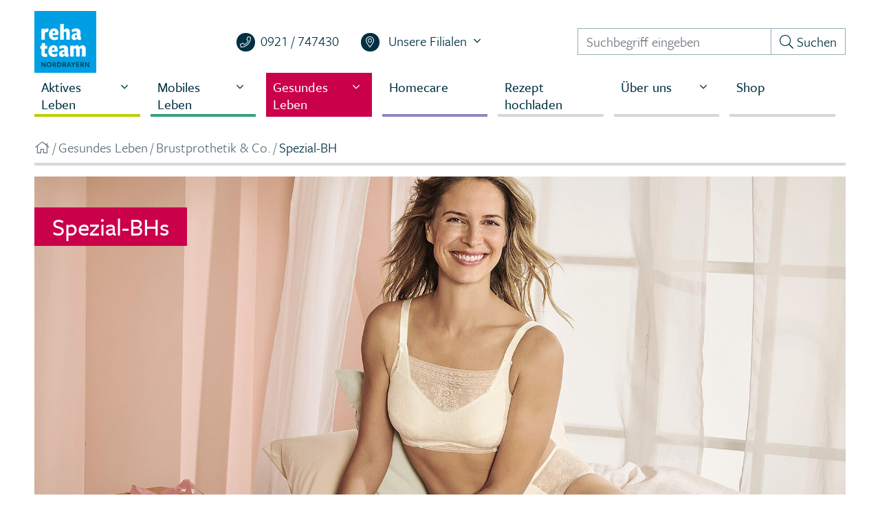

--- FILE ---
content_type: text/html; charset=utf-8
request_url: https://www.rehateam-nordbayern.de/gesundes-leben/brustprothetik-co/spezial-bh
body_size: 12037
content:
<!DOCTYPE html>
<html lang="de">
<head>
    <meta charset="utf-8">

<!-- 
	{$config.headerComment}

	This website is powered by TYPO3 - inspiring people to share!
	TYPO3 is a free open source Content Management Framework initially created by Kasper Skaarhoj and licensed under GNU/GPL.
	TYPO3 is copyright 1998-2026 of Kasper Skaarhoj. Extensions are copyright of their respective owners.
	Information and contribution at https://typo3.org/
-->

<link rel="icon" href="/_assets/f82642225232f769e52a9a545b0f7f31/Icons/favicon.ico" type="image/vnd.microsoft.icon">
<title>Spezial-BH: reha team Nordbayern</title>
<meta http-equiv="x-ua-compatible" content="IE=edge">
<meta name="generator" content="TYPO3 CMS">
<meta name="viewport" content="width=device-width, initial-scale=1">
<meta name="robots" content="index,follow">
<meta name="keywords" content="spezial bh, brust op, brustoperation, übergrößen bh, entlastungs bh">
<meta property="og:title" content="Spezial-BH">
<meta name="apple-mobile-web-app-capable" content="no">

<link rel="stylesheet" href="https://use.typekit.net/hnw8lob.css" media="all">
<link rel="stylesheet" href="/_assets/f82642225232f769e52a9a545b0f7f31/Vendor/fontawesome-pro-5.8.1-web/css/all.min.css?1764175622" media="all">
<link rel="stylesheet" href="/_assets/f82642225232f769e52a9a545b0f7f31/Vendor/jquery.fancybox.min.css?1764175623" media="all">

<link rel="stylesheet" href="/_assets/b7400f46a4ad4a166ad5f41a9b8bdaba/css/dp_cookieconsent.css?1739701959" media="all">
<link rel="stylesheet" href="/typo3temp/assets/css/style.css?1764612134" media="all" outputstyle="expanded">

<style>
/*additionalTSFEInlineStyle*/
	.powermail_textarea {
    	width:100%;
    background-color: #f2f5f6;
    }

</style>


<script src="/_assets/f82642225232f769e52a9a545b0f7f31/Vendor/jquery-3.3.1.js?1764175623"></script>




<link rel="apple-touch-icon" sizes="57x57" href="/typo3temp/assets/_processed_/1/3/csm_favicon2025_9c46b546e1.png"><link rel="apple-touch-icon" sizes="60x60" href="/typo3temp/assets/_processed_/1/3/csm_favicon2025_24734a7fa8.png"><link rel="apple-touch-icon" sizes="76x76" href="/typo3temp/assets/_processed_/1/3/csm_favicon2025_ed1fefc001.png"><link rel="apple-touch-icon" sizes="128x128" href="/typo3temp/assets/_processed_/1/3/csm_favicon2025_a2431dbbc9.png"><link rel="apple-touch-icon" sizes="180x180" href="/typo3temp/assets/_processed_/1/3/csm_favicon2025_578b347b55.png"><link rel="icon" type="image/png" sizes="16x16" href="/typo3temp/assets/_processed_/1/3/csm_favicon2025_323d8ce301.png"><link rel="icon" type="image/png" sizes="32x32" href="/typo3temp/assets/_processed_/1/3/csm_favicon2025_a0df43f0aa.png"><link rel="icon" type="image/png" sizes="96x96" href="/typo3temp/assets/_processed_/1/3/csm_favicon2025_288f8db541.png"><link rel="icon" type="image/png" sizes="160x160" href="/typo3temp/assets/_processed_/1/3/csm_favicon2025_62a3302fb2.png"><link rel="icon" type="image/png" sizes="196x196" href="/typo3temp/assets/_processed_/1/3/csm_favicon2025_adabe125a7.png"><script data-ignore="1" data-cookieconsent="statistics" type="text/plain"></script>  <!-- Matomo -->
  <script data-ignore="1" data-cookieconsent="statistics" type="text/javascript">
  var _paq = window._paq = window._paq || [];
  /* tracker methods like "setCustomDimension" should be called before "trackPageView" */
  _paq.push(["setDocumentTitle", document.domain + "/" + document.title]);
  _paq.push(["setCookieDomain", "*.rehateam-nordbayern.de"]);
  _paq.push(["setDomains", ["*.rehateam-nordbayern.de","*.rehateam-shop.de"]]);
  _paq.push(["enableCrossDomainLinking"]);
  _paq.push(['trackPageView']);
  _paq.push(['enableLinkTracking']);
  (function() {
    var u="https://analytics.rehateam-shop.de/";
    _paq.push(['setTrackerUrl', u+'matomo.php']);
    _paq.push(['setSiteId', '1']);
    var d=document, g=d.createElement('script'), s=d.getElementsByTagName('script')[0];
    g.type='text/javascript'; g.async=true; g.src=u+'matomo.js'; s.parentNode.insertBefore(g,s);
  })();
</script>
<!-- End Matomo Code -->

<link rel="canonical" href="https://www.rehateam-nordbayern.de/gesundes-leben/brustprothetik-co/spezial-bh">

</head>
<body>


<header class="pagehead">
    <div class="container container-lg-down-fluid">
        <div class="row logometa">
            <!-- logo -->
            <div class="col-6 col-xs-6 order-1 col-sm-4 col-md-3 col-lg-3 col-xl-2 logo-container">
                <a href="/" title="Startseite reha team Nordbayern">
                    
                    <img alt="Zur Startseite von reha team Nordbayern" src="/typo3temp/assets/_processed_/8/9/csm_reha_team-logo_web_f58a369263.png" width="90" height="90" />
                </a>
            </div>
            <!-- kontakt -->
            <div class="col-12 col-xs-12 order-xs-3 col-sm-12 col-md-8 order-md-2 col-lg-8 order-lg-2 col-xl-10 z-top align-self-center">
                <div class="row move-up">
                    

                    <div class="wrap-kontakt col-12 col-sm-10 col-md-12 col-lg-11 offset-lg-1 col-xl-5  align-self-center">
                        <div class="d-none d-xs-flex row">
                            

                            <div class="rttelefon col-12 col-sm-6 col-md-5 offset-md-1 offset-lg-0 col-lg-6 row align-self-center">
                                <div class="header-phone d-block text-left d-xl-inline-block text-xl-right pl-2 pr-2 pt-2 pt-xl-0 pb-2 pb-xl-0">
                                    <a href="tel:+49921747430"><div class="contact-icon"><i class="fal fa-phone mr-2"></i>0921 / 747430</div></a>
                                </div>
                            </div>
                            <div class="rtfilialen col-12 col-sm-6 col-md-6 col-lg-6 row">
                                
<div class="dropdown filialdropdown text-left text-xl-right d-inline-block ">
    <button class="btn dropdown-toggle pl-2" type="button" id="filialselect" data-toggle="dropdown" aria-haspopup="true" aria-expanded="false">
        <div class="contact-icon d-inline-block"><i class="fal fa-map-marker-alt mr-2"></i> Unsere Filialen</div>
    </button>
    <div class="dropdown-menu" aria-labelledby="filialselect">
        
            <a href="/ueber-uns/filialen/auerbach" class="dropdown-item">Auerbach</a>
        
            <a href="/ueber-uns/filialen/bamberg" class="dropdown-item">Bamberg</a>
        
            <a href="/ueber-uns/filialen/bayreuth" class="dropdown-item">Bayreuth</a>
        
            <a href="/ueber-uns/filialen/bayreuth-im-medcenter" class="dropdown-item">Bayreuth – im MedCenter</a>
        
            <a href="/ueber-uns/filialen/bayreuth-im-klinikum" class="dropdown-item">Bayreuth – im Klinikum</a>
        
            <a href="/ueber-uns/filialen/cham" class="dropdown-item">Cham</a>
        
            <a href="/ueber-uns/filialen/coburg" class="dropdown-item">Coburg</a>
        
            <a href="/ueber-uns/filialen/forchheim" class="dropdown-item">Forchheim</a>
        
            <a href="/ueber-uns/filialen/fuerth" class="dropdown-item">Fürth – Keplerstraße</a>
        
            <a href="/ueber-uns/filialen/fuerth-2" class="dropdown-item">Fürth – im MVZ</a>
        
            <a href="/ueber-uns/filialen/hof" class="dropdown-item">Hof</a>
        
            <a href="/ueber-uns/filialen/kronach" class="dropdown-item">Kronach – Industriestraße</a>
        
            <a href="/ueber-uns/filialen/kronach-2" class="dropdown-item">Kronach – Stern</a>
        
            <a href="/ueber-uns/filialen/lichtenfels" class="dropdown-item">Lichtenfels</a>
        
            <a href="/ueber-uns/filialen/muenchberg" class="dropdown-item">Münchberg</a>
        
            <a href="/ueber-uns/filialen/neumarkt" class="dropdown-item">Neumarkt i.d.OPf.</a>
        
            <a href="/ueber-uns/filialen/pegnitz" class="dropdown-item">Pegnitz</a>
        
            <a href="/ueber-uns/filialen/roding" class="dropdown-item">Roding</a>
        
            <a href="/ueber-uns/filialen/schwarzenbach-am-wald" class="dropdown-item">Schwarzenbach am Wald</a>
        
            <a href="/ueber-uns/filialen/selb" class="dropdown-item">Selb</a>
        
            <a href="/ueber-uns/filialen/sulzbach-rosenberg" class="dropdown-item">Sulzbach-Rosenberg</a>
        
    </div>
</div>

                            </div>
                        </div>
                    </div>

                    <div class="d-none d-lg-block col-lg-11 offset-lg-1 col-xl-5 align-self-center row">
                        

<div class="quicksearch">
    <div class="tx-indexedsearch-searchbox">
        <form id="tx_indexedsearch_quicksearch" action="/suche?tx_indexedsearch_pi2%5Baction%5D=search&amp;tx_indexedsearch_pi2%5Bcontroller%5D=Search&amp;cHash=0bb723d2d88e9efe64d62ead473663e3" method="post">
<div>
<input type="hidden" name="tx_indexedsearch_pi2[__referrer][@extension]" value="IndexedSearch" >
<input type="hidden" name="tx_indexedsearch_pi2[__referrer][@controller]" value="Search" >
<input type="hidden" name="tx_indexedsearch_pi2[__referrer][@action]" value="form" >
<input type="hidden" name="tx_indexedsearch_pi2[__referrer][arguments]" value="YTowOnt936dfa858e138eb5597d991656c79f2ea3176edc8" >
<input type="hidden" name="tx_indexedsearch_pi2[__referrer][@request]" value="{&quot;@extension&quot;:&quot;IndexedSearch&quot;,&quot;@controller&quot;:&quot;Search&quot;,&quot;@action&quot;:&quot;form&quot;}ed6a3f8a75b55de3710984e1503e277083fa25e8" >
<input type="hidden" name="tx_indexedsearch_pi2[__trustedProperties]" value="{&quot;search&quot;:{&quot;_sections&quot;:1,&quot;_freeIndexUid&quot;:1,&quot;pointer&quot;:1,&quot;ext&quot;:1,&quot;searchType&quot;:1,&quot;defaultOperand&quot;:1,&quot;mediaType&quot;:1,&quot;sortOrder&quot;:1,&quot;group&quot;:1,&quot;languageUid&quot;:1,&quot;desc&quot;:1,&quot;numberOfResults&quot;:1,&quot;extendedSearch&quot;:1,&quot;sword&quot;:1}}10f9c6cbb4e35eb3d685c2b8da62c92e89ee23bb" >
</div>

            <input type="hidden" name="tx_indexedsearch_pi2[search][_sections]" value="0" />
            <input id="tx_indexedsearch_freeIndexUid" type="hidden" name="tx_indexedsearch_pi2[search][_freeIndexUid]" value="_" />
            <input id="tx_indexedsearch_pointer" type="hidden" name="tx_indexedsearch_pi2[search][pointer]" value="0" />
            <input type="hidden" name="tx_indexedsearch_pi2[search][ext]" value="" />
            <input type="hidden" name="tx_indexedsearch_pi2[search][searchType]" value="1" />
            <input type="hidden" name="tx_indexedsearch_pi2[search][defaultOperand]" value="0" />
            <input type="hidden" name="tx_indexedsearch_pi2[search][mediaType]" value="-1" />
            <input type="hidden" name="tx_indexedsearch_pi2[search][sortOrder]" value="rank_flag" />
            <input type="hidden" name="tx_indexedsearch_pi2[search][group]" value="" />
            <input type="hidden" name="tx_indexedsearch_pi2[search][languageUid]" value="0" />
            <input type="hidden" name="tx_indexedsearch_pi2[search][desc]" value="" />
            <input type="hidden" name="tx_indexedsearch_pi2[search][numberOfResults]" value="10" />
            <input type="hidden" name="tx_indexedsearch_pi2[search][extendedSearch]" value="" />
            <div class="input-group">
                <input id="tx-indexedsearch-searchbox-sword" placeholder="Suchbegriff eingeben" class="form-control input-search" type="text" name="tx_indexedsearch_pi2[search][sword]" />
                <div class="input-group-append">
                    <button name="search[submitButton]" id="tx-indexedsearch-searchbox-button-submit" class="btn btn-search" >
                        <i class="fal fa-search"></i> Suchen
                    </button>
                </div>
            </div>
        </form>
    </div>
</div>



                    </div>




                </div>
            </div>
            <!-- bars -->
            <div class="col-12 col-xs-6 order-xs-2 col-sm-8 col-md-1 order-md-3 col-lg-1 order-lg-3 d-xl-none text-right align-self-center move-up">
                <button class="navbar-toggler collapsed" type="button" data-toggle="collapse" data-target="#navbarNavDropdown"
                        aria-controls="navbarNavDropdown" aria-expanded="false">
                    <span class="fa fa-2x navbar-toggler-icon"></span>
                </button>
            </div>
        </div>

        <div class="row">
        </div>
        <div class="row menu-container">
            
            <div class="col-12 col-xl-12 col-xxl-12">
                


    <nav class="navbar navbar-expand-xl">
        <div class="collapse navbar-collapse" id="navbarNavDropdown">
            <ul class="navbar-nav d-block d-xl-flex justify-content-between w-100">
                

                    <li class="nav-item col  dropdown page-layout-1">
                        <div class="btn-group w-100 h-100 text-left d-table d-xl-inline-flex">
                            
                                    <a  href="/aktives-leben"  class="nav-link d-inline-block w-85"><span>Aktives Leben</span></a>
                                    <a class="nav-link text-right d-inline-block w-15 dropdown-toggle-1-lvl" data-toggle="collapse" data-target="#parentid-2">
                                        <span class="fal fa-angle-down icon"></span>
                                    </a>
                                    <ul class="dropdown-menu dropdown-menu-1-lvl collapse" id="parentid-2">
                                        <div class="dropdown-container">
                                            <div class="top-spacer"></div>
                                            
                                                
                                                        <li class="nav-item nav-item-split dropdown dropdown  subpage-layout-1" data-parent="parentid-2">
                                                            <div class="btn-group text-left">
                                                                <a  href="/aktives-leben/haltungs-und-bewegungsanalyse"  class="btn nav-link-page btn-link d-inline-block w-85">Haltungs- &amp; Bewegungsanalyse</a>
                                                                <a href="#" class="btn-link dropdown-toggle nav-link-dropdown dropdown-toggle-split  float-right d-inline-block w-15" id="subpageid-8" data-toggle="collapse" data-target="#targetid-8">
                                                                    <span class="fal fa-2x fa-angle-down icon dropdown-toggle-icon"></span>
                                                                </a>
                                                                <div class="dropdown-menu dropdown-menu-sub collapse" id="targetid-8">
                                                                    
                                                                        <div class="nav-item-sub " data-parent="subpageid-8">
                                                                            <a  class="nav-link-subpage d-block" href="/aktives-leben/sport-und-bewegungsanalyse/laufanalyse"><span class="fal fa-angle-right"></span> Laufanalyse</a>
                                                                        </div>
                                                                    
                                                                        <div class="nav-item-sub " data-parent="subpageid-8">
                                                                            <a  class="nav-link-subpage d-block" href="/aktives-leben/sport-und-bewegungsanalyse/rueckenanalyse"><span class="fal fa-angle-right"></span> Haltungsanalyse</a>
                                                                        </div>
                                                                    
                                                                        <div class="nav-item-sub " data-parent="subpageid-8">
                                                                            <a  class="nav-link-subpage d-block" href="/aktives-leben/sport-und-bewegungsanalyse/bike-fitting"><span class="fal fa-angle-right"></span> Bikefitting</a>
                                                                        </div>
                                                                    
                                                                        <div class="nav-item-sub " data-parent="subpageid-8">
                                                                            <a  class="nav-link-subpage d-block" href="/aktives-leben/sport-und-bewegungsanalyse/druckverteilungsmessung"><span class="fal fa-angle-right"></span> Dynamische Fußanalyse</a>
                                                                        </div>
                                                                    
                                                                </div>
                                                            </div>
                                                        </li>
                                                    
                                            
                                                
                                                        <li class="nav-item nav-item-sub  subpage-layout-1">
                                                            <a  class="dropdown-item" href="/aktives-leben/sport-und-bewegungsanalyse/leistungsdiagnostik">Leistungsdiagnostik</a>
                                                        </li>
                                                    
                                            
                                                
                                                        <li class="nav-item nav-item-sub  subpage-layout-1">
                                                            <a  class="dropdown-item" href="/sportkompression">Sportkompression</a>
                                                        </li>
                                                    
                                            
                                                
                                                        <li class="nav-item nav-item-sub  subpage-layout-1">
                                                            <a  class="dropdown-item" href="/aktives-leben/sport-bandagen-und-einlagen">Sport-Bandagen &amp; Einlagen</a>
                                                        </li>
                                                    
                                            
                                                
                                                        <li class="nav-item nav-item-sub  subpage-layout-1">
                                                            <a  class="dropdown-item" href="/segway">Segway</a>
                                                        </li>
                                                    
                                            
                                                
                                                        <li class="nav-item nav-item-sub  subpage-layout-1">
                                                            <a  class="dropdown-item" href="/fitness-und-wellness">Fitness und Wellness</a>
                                                        </li>
                                                    
                                            
                                        </div>
                                    </ul>
                                
                        </div>
                    </li>
                

                    <li class="nav-item col  dropdown page-layout-2">
                        <div class="btn-group w-100 h-100 text-left d-table d-xl-inline-flex">
                            
                                    <a  href="/mobiles-leben"  class="nav-link d-inline-block w-85"><span>Mobiles Leben</span></a>
                                    <a class="nav-link text-right d-inline-block w-15 dropdown-toggle-1-lvl" data-toggle="collapse" data-target="#parentid-3">
                                        <span class="fal fa-angle-down icon"></span>
                                    </a>
                                    <ul class="dropdown-menu dropdown-menu-1-lvl collapse" id="parentid-3">
                                        <div class="dropdown-container">
                                            <div class="top-spacer"></div>
                                            
                                                
                                                        <li class="nav-item nav-item-split dropdown dropdown  subpage-layout-2" data-parent="parentid-3">
                                                            <div class="btn-group text-left">
                                                                <a  href="/mobiles-leben/geh-hilfen"  class="btn nav-link-page btn-link d-inline-block w-85">Gehhilfen</a>
                                                                <a href="#" class="btn-link dropdown-toggle nav-link-dropdown dropdown-toggle-split  float-right d-inline-block w-15" id="subpageid-23" data-toggle="collapse" data-target="#targetid-23">
                                                                    <span class="fal fa-2x fa-angle-down icon dropdown-toggle-icon"></span>
                                                                </a>
                                                                <div class="dropdown-menu dropdown-menu-sub collapse" id="targetid-23">
                                                                    
                                                                        <div class="nav-item-sub " data-parent="subpageid-23">
                                                                            <a  class="nav-link-subpage d-block" href="/mobiles-leben/geh-hilfen/rollator"><span class="fal fa-angle-right"></span> Rollator</a>
                                                                        </div>
                                                                    
                                                                        <div class="nav-item-sub " data-parent="subpageid-23">
                                                                            <a  class="nav-link-subpage d-block" href="/mobiles-leben/geh-hilfen/gehbock"><span class="fal fa-angle-right"></span> Gehbock</a>
                                                                        </div>
                                                                    
                                                                        <div class="nav-item-sub " data-parent="subpageid-23">
                                                                            <a  class="nav-link-subpage d-block" href="/mobiles-leben/geh-hilfen/unterarm-gehstuetzen"><span class="fal fa-angle-right"></span> Unterarmgehstützen</a>
                                                                        </div>
                                                                    
                                                                </div>
                                                            </div>
                                                        </li>
                                                    
                                            
                                                
                                                        <li class="nav-item nav-item-split dropdown dropdown  subpage-layout-2" data-parent="parentid-3">
                                                            <div class="btn-group text-left">
                                                                <a  href="/mobiles-leben/rollstuehle"  class="btn nav-link-page btn-link d-inline-block w-85">Rollstühle</a>
                                                                <a href="#" class="btn-link dropdown-toggle nav-link-dropdown dropdown-toggle-split  float-right d-inline-block w-15" id="subpageid-22" data-toggle="collapse" data-target="#targetid-22">
                                                                    <span class="fal fa-2x fa-angle-down icon dropdown-toggle-icon"></span>
                                                                </a>
                                                                <div class="dropdown-menu dropdown-menu-sub collapse" id="targetid-22">
                                                                    
                                                                        <div class="nav-item-sub " data-parent="subpageid-22">
                                                                            <a  class="nav-link-subpage d-block" href="/mobiles-leben/rollstuehle/standard-rollstuehle"><span class="fal fa-angle-right"></span> Standardrollstuhl</a>
                                                                        </div>
                                                                    
                                                                        <div class="nav-item-sub " data-parent="subpageid-22">
                                                                            <a  class="nav-link-subpage d-block" href="/mobiles-leben/rollstuehle/aktiv-rollstuehle"><span class="fal fa-angle-right"></span> Aktivrollstuhl</a>
                                                                        </div>
                                                                    
                                                                        <div class="nav-item-sub " data-parent="subpageid-22">
                                                                            <a  class="nav-link-subpage d-block" href="/mobiles-leben/rollstuehle/leichtgewicht-rollstuehle"><span class="fal fa-angle-right"></span> Leichtgewichtrollstühle</a>
                                                                        </div>
                                                                    
                                                                        <div class="nav-item-sub " data-parent="subpageid-22">
                                                                            <a  class="nav-link-subpage d-block" href="/mobiles-leben/rollstuehle/sport-rollstuehle"><span class="fal fa-angle-right"></span> Sportrollstühle</a>
                                                                        </div>
                                                                    
                                                                        <div class="nav-item-sub " data-parent="subpageid-22">
                                                                            <a  class="nav-link-subpage d-block" href="/mobiles-leben/rollstuehle/multifunktionsrollstuehle"><span class="fal fa-angle-right"></span> Multifunktionsrollstuhl</a>
                                                                        </div>
                                                                    
                                                                        <div class="nav-item-sub " data-parent="subpageid-22">
                                                                            <a  class="nav-link-subpage d-block" href="/mobiles-leben/rollstuehle/multifunktionsrollstuehle-1"><span class="fal fa-angle-right"></span> Elektrorollstuhl</a>
                                                                        </div>
                                                                    
                                                                </div>
                                                            </div>
                                                        </li>
                                                    
                                            
                                                
                                                        <li class="nav-item nav-item-sub  subpage-layout-2">
                                                            <a  class="dropdown-item" href="/mobiles-leben/kinder-reha">Kinder-Reha</a>
                                                        </li>
                                                    
                                            
                                                
                                                        <li class="nav-item nav-item-sub  subpage-layout-2">
                                                            <a  class="dropdown-item" href="/mobiles-leben/swiss-trac-das-rollstuhlzuggeraet">Swiss-Trac das Rollstuhlzuggerät</a>
                                                        </li>
                                                    
                                            
                                                
                                                        <li class="nav-item nav-item-sub  subpage-layout-2">
                                                            <a  class="dropdown-item" href="/mobiles-leben/e-mobile-und-scooter">E-Mobile &amp; Scooter</a>
                                                        </li>
                                                    
                                            
                                                
                                                        <li class="nav-item nav-item-split dropdown dropdown  subpage-layout-2" data-parent="parentid-3">
                                                            <div class="btn-group text-left">
                                                                <a  href="/mobiles-leben/treppenlifter-co"  class="btn nav-link-page btn-link d-inline-block w-85">Treppenlifter und Co.</a>
                                                                <a href="#" class="btn-link dropdown-toggle nav-link-dropdown dropdown-toggle-split  float-right d-inline-block w-15" id="subpageid-20" data-toggle="collapse" data-target="#targetid-20">
                                                                    <span class="fal fa-2x fa-angle-down icon dropdown-toggle-icon"></span>
                                                                </a>
                                                                <div class="dropdown-menu dropdown-menu-sub collapse" id="targetid-20">
                                                                    
                                                                        <div class="nav-item-sub " data-parent="subpageid-20">
                                                                            <a  class="nav-link-subpage d-block" href="/mobiles-leben/treppenlifter-co/treppenlifte"><span class="fal fa-angle-right"></span> Treppenlifte</a>
                                                                        </div>
                                                                    
                                                                        <div class="nav-item-sub " data-parent="subpageid-20">
                                                                            <a  class="nav-link-subpage d-block" href="/mobiles-leben/treppenlifter-co/scalamobil"><span class="fal fa-angle-right"></span> Scalamobil</a>
                                                                        </div>
                                                                    
                                                                        <div class="nav-item-sub " data-parent="subpageid-20">
                                                                            <a  class="nav-link-subpage d-block" href="/mobiles-leben/treppenlifter-co/treppenraupe"><span class="fal fa-angle-right"></span> Treppenraupe</a>
                                                                        </div>
                                                                    
                                                                </div>
                                                            </div>
                                                        </li>
                                                    
                                            
                                                
                                                        <li class="nav-item nav-item-sub  subpage-layout-2">
                                                            <a  class="dropdown-item" href="/mobiles-leben/beinprothetik">Arm- und Beinprothetik</a>
                                                        </li>
                                                    
                                            
                                                
                                                        <li class="nav-item nav-item-sub  subpage-layout-2">
                                                            <a  class="dropdown-item" href="/mobiles-leben/barrierefrei-wohnen">Barrierefreies Wohnen</a>
                                                        </li>
                                                    
                                            
                                        </div>
                                    </ul>
                                
                        </div>
                    </li>
                

                    <li class="nav-item col active dropdown page-layout-3">
                        <div class="btn-group w-100 h-100 text-left d-table d-xl-inline-flex">
                            
                                    <a  href="/gesundes-leben"  class="nav-link d-inline-block w-85"><span>Gesundes Leben</span></a>
                                    <a class="nav-link text-right d-inline-block w-15 dropdown-toggle-1-lvl" data-toggle="collapse" data-target="#parentid-4">
                                        <span class="fal fa-angle-down icon"></span>
                                    </a>
                                    <ul class="dropdown-menu dropdown-menu-1-lvl collapse" id="parentid-4">
                                        <div class="dropdown-container">
                                            <div class="top-spacer"></div>
                                            
                                                
                                                        <li class="nav-item nav-item-split dropdown dropdown  subpage-layout-3" data-parent="parentid-4">
                                                            <div class="btn-group text-left">
                                                                <a  href="/gesundes-leben/ruecken-und-gelenke"  class="btn nav-link-page btn-link d-inline-block w-85">Rücken &amp; Gelenke</a>
                                                                <a href="#" class="btn-link dropdown-toggle nav-link-dropdown dropdown-toggle-split  float-right d-inline-block w-15" id="subpageid-47" data-toggle="collapse" data-target="#targetid-47">
                                                                    <span class="fal fa-2x fa-angle-down icon dropdown-toggle-icon"></span>
                                                                </a>
                                                                <div class="dropdown-menu dropdown-menu-sub collapse" id="targetid-47">
                                                                    
                                                                        <div class="nav-item-sub " data-parent="subpageid-47">
                                                                            <a  class="nav-link-subpage d-block" href="/gesundes-leben/ruecken-und-gelenke/bandagen"><span class="fal fa-angle-right"></span> Bandagen</a>
                                                                        </div>
                                                                    
                                                                        <div class="nav-item-sub " data-parent="subpageid-47">
                                                                            <a  class="nav-link-subpage d-block" href="/gesundes-leben/ruecken-und-gelenke/orthesen-versorgung"><span class="fal fa-angle-right"></span> Orthesen-Versorgung</a>
                                                                        </div>
                                                                    
                                                                        <div class="nav-item-sub " data-parent="subpageid-47">
                                                                            <a  class="nav-link-subpage d-block" href="/gesundes-leben/ruecken-und-gelenke/anti-tremor-orthese"><span class="fal fa-angle-right"></span> Anti-Tremor-Orthese</a>
                                                                        </div>
                                                                    
                                                                        <div class="nav-item-sub " data-parent="subpageid-47">
                                                                            <a  class="nav-link-subpage d-block" href="/gesundes-leben/osteoporose"><span class="fal fa-angle-right"></span> Osteoporose</a>
                                                                        </div>
                                                                    
                                                                </div>
                                                            </div>
                                                        </li>
                                                    
                                            
                                                
                                                        <li class="nav-item nav-item-split dropdown dropdown  subpage-layout-3" data-parent="parentid-4">
                                                            <div class="btn-group text-left">
                                                                <a  href="/gesundes-leben/pflege"  class="btn nav-link-page btn-link d-inline-block w-85">Pflege</a>
                                                                <a href="#" class="btn-link dropdown-toggle nav-link-dropdown dropdown-toggle-split  float-right d-inline-block w-15" id="subpageid-42" data-toggle="collapse" data-target="#targetid-42">
                                                                    <span class="fal fa-2x fa-angle-down icon dropdown-toggle-icon"></span>
                                                                </a>
                                                                <div class="dropdown-menu dropdown-menu-sub collapse" id="targetid-42">
                                                                    
                                                                        <div class="nav-item-sub " data-parent="subpageid-42">
                                                                            <a  class="nav-link-subpage d-block" href="/pflegepaket"><span class="fal fa-angle-right"></span> Pflege-Paket</a>
                                                                        </div>
                                                                    
                                                                </div>
                                                            </div>
                                                        </li>
                                                    
                                            
                                                
                                                        <li class="nav-item nav-item-split dropdown dropdown  subpage-layout-3" data-parent="parentid-4">
                                                            <div class="btn-group text-left">
                                                                <a  href="/gesundes-leben/alltagshilfen"  class="btn nav-link-page btn-link d-inline-block w-85">Alltagshilfen</a>
                                                                <a href="#" class="btn-link dropdown-toggle nav-link-dropdown dropdown-toggle-split  float-right d-inline-block w-15" id="subpageid-41" data-toggle="collapse" data-target="#targetid-41">
                                                                    <span class="fal fa-2x fa-angle-down icon dropdown-toggle-icon"></span>
                                                                </a>
                                                                <div class="dropdown-menu dropdown-menu-sub collapse" id="targetid-41">
                                                                    
                                                                        <div class="nav-item-sub " data-parent="subpageid-41">
                                                                            <a  class="nav-link-subpage d-block" href="/gesundes-leben/alltagshilfen/hilfen-fuer-essen-trinken"><span class="fal fa-angle-right"></span> Hilfen für Essen &amp; Trinken</a>
                                                                        </div>
                                                                    
                                                                        <div class="nav-item-sub " data-parent="subpageid-41">
                                                                            <a  class="nav-link-subpage d-block" href="/gesundes-leben/alltagshilfen/toilettensitz-erhoehungen"><span class="fal fa-angle-right"></span> Hilfe im Badezimmer</a>
                                                                        </div>
                                                                    
                                                                </div>
                                                            </div>
                                                        </li>
                                                    
                                            
                                                
                                                        <li class="nav-item nav-item-sub  subpage-layout-3">
                                                            <a  class="dropdown-item" href="/gesundes-leben/schwangerschaft">Schwangerschaft</a>
                                                        </li>
                                                    
                                            
                                                
                                                        <li class="nav-item nav-item-sub  subpage-layout-3">
                                                            <a  class="dropdown-item" href="/gesundes-leben/diabetes">Diabetes</a>
                                                        </li>
                                                    
                                            
                                                
                                                        <li class="nav-item nav-item-split dropdown dropdown active subpage-layout-3" data-parent="parentid-4">
                                                            <div class="btn-group text-left">
                                                                <a  href="/gesundes-leben/brustprothetik-co"  class="btn nav-link-page btn-link d-inline-block w-85">Brustprothetik &amp; Co.</a>
                                                                <a href="#" class="btn-link dropdown-toggle nav-link-dropdown dropdown-toggle-split  float-right d-inline-block w-15" id="subpageid-40" data-toggle="collapse" data-target="#targetid-40">
                                                                    <span class="fal fa-2x fa-angle-down icon dropdown-toggle-icon"></span>
                                                                </a>
                                                                <div class="dropdown-menu dropdown-menu-sub collapse" id="targetid-40">
                                                                    
                                                                        <div class="nav-item-sub " data-parent="subpageid-40">
                                                                            <a  class="nav-link-subpage d-block" href="/gesundes-leben/brustprothetik-co/brust-prothesen"><span class="fal fa-angle-right"></span> Brust-Prothesen</a>
                                                                        </div>
                                                                    
                                                                        <div class="nav-item-sub active" data-parent="subpageid-40">
                                                                            <a  class="nav-link-subpage d-block" href="/gesundes-leben/brustprothetik-co/spezial-bh"><span class="fal fa-angle-right"></span> Spezial-BH</a>
                                                                        </div>
                                                                    
                                                                        <div class="nav-item-sub " data-parent="subpageid-40">
                                                                            <a  class="nav-link-subpage d-block" href="/gesundes-leben/brustprothetik-co/bademode"><span class="fal fa-angle-right"></span> Bademode für Prothesenträgerinnen oder Brustamputierte</a>
                                                                        </div>
                                                                    
                                                                </div>
                                                            </div>
                                                        </li>
                                                    
                                            
                                                
                                                        <li class="nav-item nav-item-split dropdown dropdown  subpage-layout-3" data-parent="parentid-4">
                                                            <div class="btn-group text-left">
                                                                <a  href="/gesundes-leben/kompressionstherapie"  class="btn nav-link-page btn-link d-inline-block w-85">Kompressionstherapie</a>
                                                                <a href="#" class="btn-link dropdown-toggle nav-link-dropdown dropdown-toggle-split  float-right d-inline-block w-15" id="subpageid-43" data-toggle="collapse" data-target="#targetid-43">
                                                                    <span class="fal fa-2x fa-angle-down icon dropdown-toggle-icon"></span>
                                                                </a>
                                                                <div class="dropdown-menu dropdown-menu-sub collapse" id="targetid-43">
                                                                    
                                                                        <div class="nav-item-sub " data-parent="subpageid-43">
                                                                            <a  class="nav-link-subpage d-block" href="/gesundes-leben/kompressionstherapie/venen-therapie"><span class="fal fa-angle-right"></span> Venentherapie</a>
                                                                        </div>
                                                                    
                                                                        <div class="nav-item-sub " data-parent="subpageid-43">
                                                                            <a  class="nav-link-subpage d-block" href="/gesundes-leben/kompressionstherapie/oedem-therapie"><span class="fal fa-angle-right"></span> Ödemtherapie</a>
                                                                        </div>
                                                                    
                                                                        <div class="nav-item-sub " data-parent="subpageid-43">
                                                                            <a  class="nav-link-subpage d-block" href="/gesundes-leben/kompressionstherapie/narben-kompression"><span class="fal fa-angle-right"></span> Narbenkompression</a>
                                                                        </div>
                                                                    
                                                                </div>
                                                            </div>
                                                        </li>
                                                    
                                            
                                                
                                                        <li class="nav-item nav-item-split dropdown dropdown  subpage-layout-3" data-parent="parentid-4">
                                                            <div class="btn-group text-left">
                                                                <a  href="/gesundes-leben/einlagen-und-schuhe"  class="btn nav-link-page btn-link d-inline-block w-85">Einlagen und Schuhe</a>
                                                                <a href="#" class="btn-link dropdown-toggle nav-link-dropdown dropdown-toggle-split  float-right d-inline-block w-15" id="subpageid-39" data-toggle="collapse" data-target="#targetid-39">
                                                                    <span class="fal fa-2x fa-angle-down icon dropdown-toggle-icon"></span>
                                                                </a>
                                                                <div class="dropdown-menu dropdown-menu-sub collapse" id="targetid-39">
                                                                    
                                                                        <div class="nav-item-sub " data-parent="subpageid-39">
                                                                            <a  class="nav-link-subpage d-block" href="/gesundes-leben/einlagen-und-schuhe/ortho-flipflops"><span class="fal fa-angle-right"></span> Ortho-FlipFlops</a>
                                                                        </div>
                                                                    
                                                                </div>
                                                            </div>
                                                        </li>
                                                    
                                            
                                                
                                                        <li class="nav-item nav-item-sub  subpage-layout-3">
                                                            <a  class="dropdown-item" href="/gesundes-leben/schlaganfall">Schlaganfall</a>
                                                        </li>
                                                    
                                            
                                                
                                                        <li class="nav-item nav-item-sub  subpage-layout-3">
                                                            <a  class="dropdown-item" href="/gesundes-leben/zweithaar-versorgung">Zweithaar-Versorgung</a>
                                                        </li>
                                                    
                                            
                                                
                                                        <li class="nav-item nav-item-sub  subpage-layout-3">
                                                            <a  class="dropdown-item" href="/gesundes-leben/ergonomie-am-arbeitsplatz">Ergonomie am Arbeitsplatz</a>
                                                        </li>
                                                    
                                            
                                                
                                                        <li class="nav-item nav-item-sub  subpage-layout-3">
                                                            <a  class="dropdown-item" href="/gesundes-leben/wohlbefinden">Wohlbefinden</a>
                                                        </li>
                                                    
                                            
                                        </div>
                                    </ul>
                                
                        </div>
                    </li>
                

                    <li class="nav-item col   page-layout-5">
                        <div class="btn-group w-100 h-100 text-left d-table d-xl-inline-flex">
                            
                                    <a  href="/homecare"  class="nav-link w-100"><span>Homecare</span></a>
                                
                        </div>
                    </li>
                

                    <li class="nav-item col   page-layout-0">
                        <div class="btn-group w-100 h-100 text-left d-table d-xl-inline-flex">
                            
                                    <a  href="/rezept-hochladen"  class="nav-link w-100"><span>Rezept hochladen</span></a>
                                
                        </div>
                    </li>
                

                    <li class="nav-item col  dropdown page-layout-0">
                        <div class="btn-group w-100 h-100 text-left d-table d-xl-inline-flex">
                            
                                    <a  href="/ueber-uns"  class="nav-link d-inline-block w-85"><span>Über uns</span></a>
                                    <a class="nav-link text-right d-inline-block w-15 dropdown-toggle-1-lvl" data-toggle="collapse" data-target="#parentid-7">
                                        <span class="fal fa-angle-down icon"></span>
                                    </a>
                                    <ul class="dropdown-menu dropdown-menu-1-lvl collapse" id="parentid-7">
                                        <div class="dropdown-container">
                                            <div class="top-spacer"></div>
                                            
                                                
                                                        <li class="nav-item nav-item-split dropdown dropdown  subpage-layout-0" data-parent="parentid-7">
                                                            <div class="btn-group text-left">
                                                                <a  href="/ueber-uns/filialen"  class="btn nav-link-page btn-link d-inline-block w-85">Filialen</a>
                                                                <a href="#" class="btn-link dropdown-toggle nav-link-dropdown dropdown-toggle-split  float-right d-inline-block w-15" id="subpageid-89" data-toggle="collapse" data-target="#targetid-89">
                                                                    <span class="fal fa-2x fa-angle-down icon dropdown-toggle-icon"></span>
                                                                </a>
                                                                <div class="dropdown-menu dropdown-menu-sub collapse" id="targetid-89">
                                                                    
                                                                        <div class="nav-item-sub " data-parent="subpageid-89">
                                                                            <a  class="nav-link-subpage d-block" href="/ueber-uns/filialen/auerbach"><span class="fal fa-angle-right"></span> Auerbach</a>
                                                                        </div>
                                                                    
                                                                        <div class="nav-item-sub " data-parent="subpageid-89">
                                                                            <a  class="nav-link-subpage d-block" href="/ueber-uns/filialen/bamberg"><span class="fal fa-angle-right"></span> Bamberg</a>
                                                                        </div>
                                                                    
                                                                        <div class="nav-item-sub " data-parent="subpageid-89">
                                                                            <a  class="nav-link-subpage d-block" href="/ueber-uns/filialen/bayreuth"><span class="fal fa-angle-right"></span> Bayreuth</a>
                                                                        </div>
                                                                    
                                                                        <div class="nav-item-sub " data-parent="subpageid-89">
                                                                            <a  class="nav-link-subpage d-block" href="/ueber-uns/filialen/bayreuth-im-medcenter"><span class="fal fa-angle-right"></span> Bayreuth – im MedCenter</a>
                                                                        </div>
                                                                    
                                                                        <div class="nav-item-sub " data-parent="subpageid-89">
                                                                            <a  class="nav-link-subpage d-block" href="/ueber-uns/filialen/bayreuth-im-klinikum"><span class="fal fa-angle-right"></span> Bayreuth – im Klinikum</a>
                                                                        </div>
                                                                    
                                                                        <div class="nav-item-sub " data-parent="subpageid-89">
                                                                            <a  class="nav-link-subpage d-block" href="/ueber-uns/filialen/cham"><span class="fal fa-angle-right"></span> Cham</a>
                                                                        </div>
                                                                    
                                                                        <div class="nav-item-sub " data-parent="subpageid-89">
                                                                            <a  class="nav-link-subpage d-block" href="/ueber-uns/filialen/coburg"><span class="fal fa-angle-right"></span> Coburg</a>
                                                                        </div>
                                                                    
                                                                        <div class="nav-item-sub " data-parent="subpageid-89">
                                                                            <a  class="nav-link-subpage d-block" href="/ueber-uns/filialen/forchheim"><span class="fal fa-angle-right"></span> Forchheim</a>
                                                                        </div>
                                                                    
                                                                        <div class="nav-item-sub " data-parent="subpageid-89">
                                                                            <a  class="nav-link-subpage d-block" href="/ueber-uns/filialen/fuerth"><span class="fal fa-angle-right"></span> Fürth – Keplerstraße</a>
                                                                        </div>
                                                                    
                                                                        <div class="nav-item-sub " data-parent="subpageid-89">
                                                                            <a  class="nav-link-subpage d-block" href="/ueber-uns/filialen/fuerth-2"><span class="fal fa-angle-right"></span> Fürth – im MVZ</a>
                                                                        </div>
                                                                    
                                                                        <div class="nav-item-sub " data-parent="subpageid-89">
                                                                            <a  class="nav-link-subpage d-block" href="/ueber-uns/filialen/hof"><span class="fal fa-angle-right"></span> Hof</a>
                                                                        </div>
                                                                    
                                                                        <div class="nav-item-sub " data-parent="subpageid-89">
                                                                            <a  class="nav-link-subpage d-block" href="/ueber-uns/filialen/kronach"><span class="fal fa-angle-right"></span> Kronach – Industriestraße</a>
                                                                        </div>
                                                                    
                                                                        <div class="nav-item-sub " data-parent="subpageid-89">
                                                                            <a  class="nav-link-subpage d-block" href="/ueber-uns/filialen/kronach-2"><span class="fal fa-angle-right"></span> Kronach – Stern</a>
                                                                        </div>
                                                                    
                                                                        <div class="nav-item-sub " data-parent="subpageid-89">
                                                                            <a  class="nav-link-subpage d-block" href="/ueber-uns/filialen/lichtenfels"><span class="fal fa-angle-right"></span> Lichtenfels</a>
                                                                        </div>
                                                                    
                                                                        <div class="nav-item-sub " data-parent="subpageid-89">
                                                                            <a  class="nav-link-subpage d-block" href="/ueber-uns/filialen/muenchberg"><span class="fal fa-angle-right"></span> Münchberg</a>
                                                                        </div>
                                                                    
                                                                        <div class="nav-item-sub " data-parent="subpageid-89">
                                                                            <a  class="nav-link-subpage d-block" href="/ueber-uns/filialen/neumarkt"><span class="fal fa-angle-right"></span> Neumarkt i.d.OPf.</a>
                                                                        </div>
                                                                    
                                                                        <div class="nav-item-sub " data-parent="subpageid-89">
                                                                            <a  class="nav-link-subpage d-block" href="/ueber-uns/filialen/pegnitz"><span class="fal fa-angle-right"></span> Pegnitz</a>
                                                                        </div>
                                                                    
                                                                        <div class="nav-item-sub " data-parent="subpageid-89">
                                                                            <a  class="nav-link-subpage d-block" href="/ueber-uns/filialen/roding"><span class="fal fa-angle-right"></span> Roding</a>
                                                                        </div>
                                                                    
                                                                        <div class="nav-item-sub " data-parent="subpageid-89">
                                                                            <a  class="nav-link-subpage d-block" href="/ueber-uns/filialen/schwarzenbach-am-wald"><span class="fal fa-angle-right"></span> Schwarzenbach am Wald</a>
                                                                        </div>
                                                                    
                                                                        <div class="nav-item-sub " data-parent="subpageid-89">
                                                                            <a  class="nav-link-subpage d-block" href="/ueber-uns/filialen/selb"><span class="fal fa-angle-right"></span> Selb</a>
                                                                        </div>
                                                                    
                                                                        <div class="nav-item-sub " data-parent="subpageid-89">
                                                                            <a  class="nav-link-subpage d-block" href="/ueber-uns/filialen/sulzbach-rosenberg"><span class="fal fa-angle-right"></span> Sulzbach-Rosenberg</a>
                                                                        </div>
                                                                    
                                                                </div>
                                                            </div>
                                                        </li>
                                                    
                                            
                                                
                                                        <li class="nav-item nav-item-sub  subpage-layout-0">
                                                            <a  class="dropdown-item" href="/karriere">Karriere</a>
                                                        </li>
                                                    
                                            
                                                
                                                        <li class="nav-item nav-item-sub  subpage-layout-0">
                                                            <a  class="dropdown-item" href="/aktuelles">Aktuelles</a>
                                                        </li>
                                                    
                                            
                                                
                                                        <li class="nav-item nav-item-sub  subpage-layout-4">
                                                            <a  class="dropdown-item" href="/ueber-uns/campus">Akademie</a>
                                                        </li>
                                                    
                                            
                                                
                                                        <li class="nav-item nav-item-sub  subpage-layout-0">
                                                            <a  class="dropdown-item" href="/formulare-und-antraege">Service-Bereich</a>
                                                        </li>
                                                    
                                            
                                        </div>
                                    </ul>
                                
                        </div>
                    </li>
                

                    <li class="nav-item col   page-layout-0">
                        <div class="btn-group w-100 h-100 text-left d-table d-xl-inline-flex">
                            
                                    <a  href="https://www.sanivita.de/rehateam"  target="_blank" class="nav-link w-100"><span>Shop</span></a>
                                
                        </div>
                    </li>
                
            </ul>

        </div>
    </nav>






            </div>
        </div>
    </div>
</header>



<main>


    <div class="container d-none d-sm-block">
        <div class="row">
            <div class="col-12">
                
                <div class="breadcrumb"><a href="/" title="Zur Startseite - reha team Nordbayern"><i class="fal fa-home"></i></a><span class="divider"></span><a href="/gesundes-leben" title="Gesundes Leben">Gesundes Leben</a><span class="divider"></span><a href="/gesundes-leben/brustprothetik-co" title="Brustprothetik &amp; Co.">Brustprothetik &amp; Co.</a><span class="divider"></span>Spezial-BH<hr class="brand-0"></div>
            </div>
        </div>
    </div>


    <div class="container">
        <div class="row">
            <div class="col-12">
                <!--TYPO3SEARCH_begin-->
                
    

            <div id="c934" class="frame frame-default frame-type-rehateamtheme_imageteaserxl frame-layout-3">
                
                
                    



                
                
    <!-- empty -->

                
    <div class="image-teaser-xl">
        <div class="image-container">
            
                
                        <img class="img-fluid w-100" alt="Bild zu Spezial-BHs" src="/fileadmin/_processed_/f/8/csm_reha-team-Brustprothetik-Lingerie5_5da9f6b25f.jpg" width="1818" height="796" />
                    
            
            <div class="teaser-headline">
                <div class="bg-brand-3 bg-brand-multiline">
                    

	

			

	
			<h1 class="">
				Spezial-BHs
			</h1>
		



			



			




	



                </div>
            </div>
        </div>
    </div>

                
                    



                
                
                    



                
            </div>

        







<div id="c2698" class="frame  frame-type-containerCustom_3cols frame-layout-0 
    "><div class="row    gridelements-row clearfix"><div class="col-12 col-sm-1  col-lg-2  "></div><div class="col-12 col-sm-10  col-lg-8  "><div id="c2690" class="frame frame-default frame-type-header frame-layout-0 frame-space-before-small frame-space-after-small"><h1 class="">
				Perfekte Passform für eine schöne Optik
			</h1></div><div id="c2691" class="frame frame-default frame-type-text frame-layout-0"><p><strong>Frauen, die nach einer Brustoperation eine Prothese tragen, brauchen Spezial-BHs, die ihnen den Alltag erleichtern.</strong>&nbsp;Besonders weiche, anschmiegsame Materialien und die Sicherheit, sich problemlos in der Öffentlichkeit bewegen zu können, sind dafür notwendig. Die empfindliche Haut braucht besondere Zuwendung, das beginnt bei der Körperpflege und den sanften Fasern der Dessous. Für die innere Gelassenheit sind optimale BHs ein notwendiger Teil, damit das Selbstvertrauen gestärkt wird.&nbsp;</p><p>Sie haben die Möglichkeit, innerhalb unseres großen Sortiments - mit verschiedenen Schnitten und Designs - genau den&nbsp;richtigen Prothesen BH für Sie&nbsp;zu finden, auch bei Nackenverspannungen oder Lymphödem.&nbsp;Bei uns finden&nbsp;Sie dafür die optimale&nbsp;Beratung.&nbsp;Wir führen eine sehr große Auswahl an Spezial-BHs der Firmen Anita und&nbsp;Amoena.</p><p>Wir beraten Sie darüber hinaus gerne rund um das Thema <strong>Übergrößen-BHs</strong> und&nbsp;<strong>Entlastungs-BHs</strong> und bieten hier ein umfangreiches Sortiment.</p></div><div id="c2692" class="frame frame-default frame-type-div frame-layout-3 frame-space-before-small frame-space-after-small"><hr class="ce-div" /></div><div id="c3758" class="frame frame-default frame-type-header frame-layout-0 frame-space-before-extra-large"><h2 class="">
				Ihre Ansprechpartnerinnen
			</h2></div><div id="c3757" class="frame frame-default frame-type-shortcut frame-layout-0"><div id="c3293" class="frame  frame-type-containerCustom_2cols frame-layout-0 
    "><div class="row    gridelements-row clearfix"><div class="col   col-lg-6  "><div id="c3296" class="frame frame-default frame-type-shortcut frame-layout-0"><div id="c3289" class="frame frame-default frame-type-rehateamtheme_contact frame-layout-0"><div class="contactbox"><div class="row contact-head"><div class="d-flex flex-wrap"><div class="col-4"><img title="Tina Herrmannsdörfer" class="img-fluid w-100 img-round" src="/fileadmin/user_upload/reha-team-ansprechpartner-weiblich.jpg" width="600" height="600" alt="" /></div><div class="col-8 d-flex align-items-center"><div class="contact">
                                Ihre Ansprechpartnerin
                                <span class="d-block"><strong>Tina Herrmannsdörfer</strong></span></div></div></div></div><div class="contact-body"><div class="contact-item"><div class="contact-icon"><i class="fal fa-home-alt"></i></div><div class="contact-value contact-filialen"><a href="/ueber-uns/filialen/bayreuth" title="reha team Bayreuth">reha team Bayreuth</a></div></div><div class="contact-item"><div class="contact-icon"><i class="fal fa-phone"></i></div><div class="contact-value contact-phone"><a href="tel:+490921747430" title="Tina Herrmannsdörfer anrufen">
                                    0921-74743-0
                                </a></div></div></div></div></div></div></div><div class="col   col-lg-6  "><div id="c3297" class="frame frame-default frame-type-shortcut frame-layout-0"><div id="c3291" class="frame frame-default frame-type-rehateamtheme_contact frame-layout-0"><div class="contactbox"><div class="row contact-head"><div class="d-flex flex-wrap"><div class="col-4"><img title="Marina Völkl" class="img-fluid w-100 img-round" src="/fileadmin/user_upload/ueber_uns/Mitarbeiter/reha-team-bayreuth-Marina_Voelkl.jpg" width="600" height="600" alt="" /></div><div class="col-8 d-flex align-items-center"><div class="contact">
                                Ihre Ansprechpartnerin
                                <span class="d-block"><strong>Marina Völkl</strong></span></div></div></div></div><div class="contact-body"><div class="contact-item"><div class="contact-icon"><i class="fal fa-home-alt"></i></div><div class="contact-value contact-filialen"><a href="/ueber-uns/filialen/bayreuth" title="reha team Bayreuth">reha team Bayreuth</a></div></div><div class="contact-item"><div class="contact-icon"><i class="fal fa-phone"></i></div><div class="contact-value contact-phone"><a href="tel:+4909217474353" title="Marina Völkl anrufen">
                                    0921-74743-53
                                </a></div></div></div></div></div></div></div></div></div></div><div id="c2695" class="frame frame-default frame-type-div frame-layout-3 frame-space-before-small frame-space-after-extra-large"><hr class="ce-div" /></div><div id="c2696" class="frame frame-default frame-type-header frame-layout-0 frame-space-before-small frame-space-after-small"><h2 class="">
				Sie finden kompetente Beratung in folgenden Filialen:
			</h2></div><div id="c2697" class="frame frame-default frame-type-text frame-layout-0"><p><a href="/ueber-uns/filialen/auerbach"><i class="fa-map-marker far"></i>&nbsp;reha team Auerbach</a></p><p><a href="/ueber-uns/filialen/bayreuth"><i class="fa-map-marker far"></i>&nbsp;reha team Bayreuth</a></p><p><a href="/ueber-uns/filialen/forchheim"><i class="fa-map-marker far"></i>&nbsp;reha team Forchheim</a></p><p><a href="/ueber-uns/filialen/fuerth-2"><i class="fa-map-marker far"></i>&nbsp;reha team Fürth II</a></p><p><a href="/ueber-uns/filialen/hof"><i class="fa-map-marker far"></i>&nbsp;reha team Hof</a></p><p><a href="/ueber-uns/filialen/kronach"><i class="fa-map-marker far"></i>&nbsp;reha team Kronach I</a></p><p><a href="/ueber-uns/filialen/kronach-2"><i class="fa-map-marker far"></i>&nbsp;reha team Kronach II</a></p><p><a href="/ueber-uns/filialen/muenchberg"><i class="fa-map-marker far"></i>&nbsp;reha team Münchberg</a></p><p><a href="/ueber-uns/filialen/pegnitz"><i class="fa-map-marker far"></i>&nbsp;reha team Pegnitz</a></p></div></div><div class="col-12 col-sm-1  col-lg-2  "></div></div></div>





                <!--TYPO3SEARCH_end-->
            </div>
        </div>
    </div>

</main>



    <footer class="bg-rehadark">
        <a href="#" class="to-top" aria-label="Zurück nach oben"><i class="fas fa-arrow-to-top" aria-hidden="true"></i></a>

        <div class="container">
            <div class="row">
                <div class="col-12 col-sm-6 col-md-4 col-lg-4 col-xxl-2">
                    
    

            <div id="c5" class="frame frame-default frame-type-text frame-layout-0">
                
                
                    



                
                
                    

	

			

	
			<h3 class="">
				reha team Nordbayern
			</h3>
		



			



			




	



                
                

    <p>Gesundheitstechnik GmbH<br> Am Bauhof 11<br> 95445 Bayreuth<br> Tel. 0921 74743-0<br> Fax 0921 74743-33</p>


                
                    



                
                
                    



                
            </div>

        


    

            <div id="c3" class="frame frame-default frame-type-menu_subpages frame-layout-0">
                
                
                    



                
                
                    



                
                

    
        <ul>
            
                <li>
                    <a href="/kontakt" title="Kontakt">
                        <span>Kontakt</span>
                    </a>
                </li>
            
                <li>
                    <a href="/barrierefreiheitserklaerung" title="Barrierefreiheitserklärung">
                        <span>Barrierefreiheitserklärung</span>
                    </a>
                </li>
            
                <li>
                    <a href="/datenschutz" title="Datenschutz">
                        <span>Datenschutz</span>
                    </a>
                </li>
            
                <li>
                    <a href="/impressum" title="Impressum">
                        <span>Impressum</span>
                    </a>
                </li>
            
                <li>
                    <a href="/suche" title="Suche">
                        <span>Suche</span>
                    </a>
                </li>
            
        </ul>
    


                
                    



                
                
                    



                
            </div>

        


                </div>
                <div class="col-12 col-sm-6 col-md-4 col-lg-4 col-xxl-2">
                    
    

            <div id="c6" class="frame frame-default frame-type-menu_pages frame-layout-0">
                
                
                    



                
                
                    

	

			

	
			<h3 class="">
				Aktives Leben
			</h3>
		



			



			




	



                
                
    
        <ul>
            
                <li>
                    <a href="/aktives-leben/haltungs-und-bewegungsanalyse" title="Haltungs- &amp; Bewegungsanalyse">
                        <span>Haltungs- &amp; Bewegungsanalyse</span>
                    </a>
                </li>
            
                <li>
                    <a href="/aktives-leben/sport-und-bewegungsanalyse/laufanalyse" title="Laufanalyse">
                        <span>Laufanalyse</span>
                    </a>
                </li>
            
                <li>
                    <a href="/aktives-leben/sport-und-bewegungsanalyse/bike-fitting" title="Bikefitting">
                        <span>Bikefitting</span>
                    </a>
                </li>
            
                <li>
                    <a href="/aktives-leben/sport-und-bewegungsanalyse/druckverteilungsmessung" title="Dynamische Fußanalyse">
                        <span>Dynamische Fußanalyse</span>
                    </a>
                </li>
            
                <li>
                    <a href="/sportkompression" title="Sportkompression">
                        <span>Sportkompression</span>
                    </a>
                </li>
            
                <li>
                    <a href="/aktives-leben/sport-bandagen-und-einlagen" title="Sport-Bandagen &amp; Einlagen">
                        <span>Sport-Bandagen &amp; Einlagen</span>
                    </a>
                </li>
            
                <li>
                    <a href="/segway" title="Segway">
                        <span>Segway</span>
                    </a>
                </li>
            
                <li>
                    <a href="/fitness-und-wellness" title="Fitness und Wellness">
                        <span>Fitness und Wellness</span>
                    </a>
                </li>
            
        </ul>
    


                
                    



                
                
                    



                
            </div>

        


                </div>
                <div class="col-12 col-sm-6 col-md-4 col-lg-4 col-xxl-2">
                    
    

            <div id="c7" class="frame frame-default frame-type-menu_pages frame-layout-0">
                
                
                    



                
                
                    

	

			

	
			<h3 class="">
				Mobiles Leben
			</h3>
		



			



			




	



                
                
    
        <ul>
            
                <li>
                    <a href="/mobiles-leben/geh-hilfen" title="Gehhilfen">
                        <span>Gehhilfen</span>
                    </a>
                </li>
            
                <li>
                    <a href="/mobiles-leben/rollstuehle/standard-rollstuehle" title="Standardrollstuhl">
                        <span>Standardrollstuhl</span>
                    </a>
                </li>
            
                <li>
                    <a href="/mobiles-leben/rollstuehle/leichtgewicht-rollstuehle" title="Leichtgewichtrollstühle">
                        <span>Leichtgewichtrollstühle</span>
                    </a>
                </li>
            
                <li>
                    <a href="/mobiles-leben/rollstuehle/aktiv-rollstuehle" title="Aktivrollstuhl">
                        <span>Aktivrollstuhl</span>
                    </a>
                </li>
            
                <li>
                    <a href="/mobiles-leben/rollstuehle/sport-rollstuehle" title="Sportrollstühle">
                        <span>Sportrollstühle</span>
                    </a>
                </li>
            
                <li>
                    <a href="/mobiles-leben/rollstuehle/multifunktionsrollstuehle" title="Multifunktionsrollstuhl">
                        <span>Multifunktionsrollstuhl</span>
                    </a>
                </li>
            
                <li>
                    <a href="/mobiles-leben/rollstuehle/multifunktionsrollstuehle-1" title="Elektrorollstuhl">
                        <span>Elektrorollstuhl</span>
                    </a>
                </li>
            
                <li>
                    <a href="/mobiles-leben/kinder-reha" title="Kinder-Reha">
                        <span>Kinder-Reha</span>
                    </a>
                </li>
            
                <li>
                    <a href="/mobiles-leben/e-mobile-und-scooter" title="E-Mobile &amp; Scooter">
                        <span>E-Mobile &amp; Scooter</span>
                    </a>
                </li>
            
                <li>
                    <a href="/mobiles-leben/treppenlifter-co" title="Treppenlifter und Co.">
                        <span>Treppenlifter und Co.</span>
                    </a>
                </li>
            
                <li>
                    <a href="/mobiles-leben/treppenlifter-co/treppenlifte" title="Treppenlifte">
                        <span>Treppenlifte</span>
                    </a>
                </li>
            
                <li>
                    <a href="/mobiles-leben/treppenlifter-co/scalamobil" title="Scalamobil">
                        <span>Scalamobil</span>
                    </a>
                </li>
            
                <li>
                    <a href="/mobiles-leben/treppenlifter-co/treppenraupe" title="Treppenraupe">
                        <span>Treppenraupe</span>
                    </a>
                </li>
            
                <li>
                    <a href="/mobiles-leben/beinprothetik" title="Arm- und Beinprothetik">
                        <span>Arm- und Beinprothetik</span>
                    </a>
                </li>
            
                <li>
                    <a href="/mobiles-leben/barrierefrei-wohnen" title="Barrierefreies Wohnen">
                        <span>Barrierefreies Wohnen</span>
                    </a>
                </li>
            
        </ul>
    


                
                    



                
                
                    



                
            </div>

        


                </div>
                <div class="col-12 col-sm-6 col-md-4 col-lg-4 col-xxl-2">
                    
    

            <div id="c3771" class="frame frame-default frame-type-menu_pages frame-layout-0">
                
                
                    



                
                
                    

	

			

	
			<h3 class="">
				Gesundes Leben
			</h3>
		



			



			




	



                
                
    
        <ul>
            
                <li>
                    <a href="/gesundes-leben/ruecken-und-gelenke" title="Rücken &amp; Gelenke">
                        <span>Rücken &amp; Gelenke</span>
                    </a>
                </li>
            
                <li>
                    <a href="/gesundes-leben/ruecken-und-gelenke/bandagen" title="Bandagen">
                        <span>Bandagen</span>
                    </a>
                </li>
            
                <li>
                    <a href="/gesundes-leben/ruecken-und-gelenke/orthesen-versorgung" title="Orthesen-Versorgung">
                        <span>Orthesen-Versorgung</span>
                    </a>
                </li>
            
                <li>
                    <a href="/gesundes-leben/pflege" title="Pflege">
                        <span>Pflege</span>
                    </a>
                </li>
            
                <li>
                    <a href="/gesundes-leben/osteoporose" title="Osteoporose">
                        <span>Osteoporose</span>
                    </a>
                </li>
            
                <li>
                    <a href="/gesundes-leben/alltagshilfen" title="Alltagshilfen">
                        <span>Alltagshilfen</span>
                    </a>
                </li>
            
                <li>
                    <a href="/gesundes-leben/alltagshilfen/hilfen-fuer-essen-trinken" title="Hilfen für Essen &amp; Trinken">
                        <span>Hilfen für Essen &amp; Trinken</span>
                    </a>
                </li>
            
                <li>
                    <a href="/gesundes-leben/alltagshilfen/toilettensitz-erhoehungen" title="Hilfe im Badezimmer">
                        <span>Hilfe im Badezimmer</span>
                    </a>
                </li>
            
                <li>
                    <a href="/gesundes-leben/diabetes" title="Diabetes">
                        <span>Diabetes</span>
                    </a>
                </li>
            
                <li>
                    <a href="/gesundes-leben/brustprothetik-co" title="Brustprothetik &amp; Co.">
                        <span>Brustprothetik &amp; Co.</span>
                    </a>
                </li>
            
                <li>
                    <a href="/gesundes-leben/brustprothetik-co/brust-prothesen" title="Brust-Prothesen">
                        <span>Brust-Prothesen</span>
                    </a>
                </li>
            
                <li>
                    <a href="/gesundes-leben/brustprothetik-co/spezial-bh" aria-current="page" title="Spezial-BH">
                        <span>Spezial-BH</span>
                    </a>
                </li>
            
                <li>
                    <a href="/gesundes-leben/brustprothetik-co/bademode" title="Bademode für Prothesenträgerinnen oder Brustamputierte">
                        <span>Bademode für Prothesenträgerinnen oder Brustamputierte</span>
                    </a>
                </li>
            
                <li>
                    <a href="/gesundes-leben/kompressionstherapie" title="Kompressionstherapie">
                        <span>Kompressionstherapie</span>
                    </a>
                </li>
            
                <li>
                    <a href="/gesundes-leben/kompressionstherapie/venen-therapie" title="Venentherapie">
                        <span>Venentherapie</span>
                    </a>
                </li>
            
                <li>
                    <a href="/gesundes-leben/kompressionstherapie/oedem-therapie" title="Ödemtherapie">
                        <span>Ödemtherapie</span>
                    </a>
                </li>
            
                <li>
                    <a href="/gesundes-leben/kompressionstherapie/narben-kompression" title="Narbenkompression">
                        <span>Narbenkompression</span>
                    </a>
                </li>
            
                <li>
                    <a href="/gesundes-leben/einlagen-und-schuhe" title="Einlagen und Schuhe">
                        <span>Einlagen und Schuhe</span>
                    </a>
                </li>
            
                <li>
                    <a href="/gesundes-leben/einlagen-und-schuhe/ortho-flipflops" title="Ortho-FlipFlops">
                        <span>Ortho-FlipFlops</span>
                    </a>
                </li>
            
                <li>
                    <a href="/gesundes-leben/schlaganfall" title="Schlaganfall">
                        <span>Schlaganfall</span>
                    </a>
                </li>
            
                <li>
                    <a href="/gesundes-leben/zweithaar-versorgung" title="Zweithaar-Versorgung">
                        <span>Zweithaar-Versorgung</span>
                    </a>
                </li>
            
                <li>
                    <a href="/gesundes-leben/ergonomie-am-arbeitsplatz" title="Ergonomie am Arbeitsplatz">
                        <span>Ergonomie am Arbeitsplatz</span>
                    </a>
                </li>
            
                <li>
                    <a href="/gesundes-leben/wohlbefinden" title="Wohlbefinden">
                        <span>Wohlbefinden</span>
                    </a>
                </li>
            
        </ul>
    


                
                    



                
                
                    



                
            </div>

        


                </div>
                <div class="col-12 col-sm-6 col-md-4 col-lg-4 col-xxl-2">
                    
    

            <div id="c3770" class="frame frame-default frame-type-menu_pages frame-layout-0">
                
                
                    



                
                
                    

	

			

	
			<h3 class="">
				Service
			</h3>
		



			



			




	



                
                
    
        <ul>
            
                <li>
                    <a href="/rezept-hochladen" title="Rezept hochladen">
                        <span>Rezept hochladen</span>
                    </a>
                </li>
            
                <li>
                    <a href="/aktuelles" title="Aktuelles">
                        <span>Aktuelles</span>
                    </a>
                </li>
            
                <li>
                    <a href="/ueber-uns/filialen" title="Filialen">
                        <span>Filialen</span>
                    </a>
                </li>
            
                <li>
                    <a href="/formulare-und-antraege" title="Service-Bereich">
                        <span>Service-Bereich</span>
                    </a>
                </li>
            
                <li>
                    <a href="/karriere" title="Karriere">
                        <span>Karriere</span>
                    </a>
                </li>
            
                <li>
                    <a href="/ueber-uns/campus" title="Akademie">
                        <span>Akademie</span>
                    </a>
                </li>
            
                <li>
                    <a href="/ueber-uns" title="Über uns">
                        <span>Über uns</span>
                    </a>
                </li>
            
        </ul>
    


                
                    



                
                
                    



                
            </div>

        


                </div>
                <div class="col-12 col-sm-6 col-md-4 col-lg-4 col-xxl-2">
                    
    

            <div id="c8" class="frame frame-default frame-type-text frame-layout-0">
                
                
                    



                
                
                    

	

			

	
			<h3 class="">
				Folgen Sie uns...
			</h3>
		



			



			




	



                
                

    <p><i class="fa-facebook fab"></i><a href="https://www.facebook.com/rehateamnordbayern/" target="_blank" rel="noreferrer"> reha team bei Facebook!</a><br> <br> <i class="fa-instagram fab"></i>&nbsp;<a href="https://www.instagram.com/rehateamnordbayern/" target="_blank" rel="noreferrer">reha team bei Instagram</a><br> <br> <i class="fa-youtube fab"></i>&nbsp;<a href="https://www.youtube.com/@rehateamnordbayern" target="_blank" rel="noreferrer">reha team bei Youtube</a></p>


                
                    



                
                
                    



                
            </div>

        


                </div>
            </div>
            <div class="row">
                <div class="col-12">
                    
    

            <div id="c11" class="frame frame-default frame-type-text frame-layout-0 frame-space-before-medium">
                
                
                    



                
                
                    



                
                

    <p>© 2026&nbsp;reha team Nordbayern</p>


                
                    



                
                
                    



                
            </div>

        


                </div>
            </div>
        </div>
    </footer>
<script src="/_assets/f82642225232f769e52a9a545b0f7f31/Vendor/popper.min.js?1764175623"></script>
<script src="/_assets/f82642225232f769e52a9a545b0f7f31/Vendor/bootstrap-4.3.1/dist/js/bootstrap.min.js?1764175622"></script>
<script src="/_assets/f82642225232f769e52a9a545b0f7f31/JavaScript/jquery.cookie.min.js?1764175622"></script>
<script src="/_assets/f82642225232f769e52a9a545b0f7f31/Vendor/jquery.fancybox.min.js?1764175623"></script>
<script src="/_assets/f82642225232f769e52a9a545b0f7f31/Vendor/slick-1.9.0/slick/slick.min.js?1764175623"></script>
<script src="/_assets/f82642225232f769e52a9a545b0f7f31/JavaScript/app.js?1764176051"></script>

<script src="/_assets/b7400f46a4ad4a166ad5f41a9b8bdaba/JavaScript/dp_cookieconsent.js?1739701959"></script>
<script src="/_assets/948410ace0dfa9ad00627133d9ca8a23/JavaScript/Powermail/Form.min.js?1760518764" defer="defer"></script>


<!--
  ~ Copyright (c) 2021.
  ~
  ~ @category   TYPO3
  ~
  ~ @copyright  2021 Dirk Persky (https://github.com/DirkPersky)
  ~ @author     Dirk Persky <info@dp-wired.de>
  ~ @license    MIT
  -->



<!-- Begin Cookie Consent plugin by Dirk Persky - https://github.com/DirkPersky/typo3-dp_cookieconsent -->
<script type="text/plain" data-ignore="1" data-dp-cookieDesc="layout">
    Wir setzen auf unserer Seite Cookies ein. Hierbei handelt es sich um kleine Dateien, die Ihr Browser automatisch erstellt und die auf Ihrem Endgerät (Laptop, Tablet, Smartphone o.ä.) gespeichert werden, wenn Sie unsere Seite besuchen. Soweit die Cookies notwendig sind, damit der Betrieb der Website ermöglicht wird, müssen Sie der Nutzung dieser Cookies zustimmen, um unsere Website zu nutzen. Andere Cookies, um Inhalte und Anzeigen zu personalisieren und die Zugriffe auf unserer Website zu analysieren, werden nur nach Ihrer ausdrücklichen Zustimmung genutzt.

    <a
       role=button tabindex="0"
       class="cc-link"
       href="/datenschutz"
       rel="noopener noreferrer nofollow"
       target="_blank"
    >
        Datenschutzerklärung
    </a>


</script>
<script type="text/plain" data-ignore="1" data-dp-cookieSelect="layout">
    <div class="dp--cookie-check">
    <label for="dp--cookie-required">
        <input class="dp--check-box" id="dp--cookie-required" type="checkbox" name="" value="" checked disabled>
        notwenige
    </label>
    <label for="dp--cookie-statistics">
        <input class="dp--check-box" id="dp--cookie-statistics" type="checkbox" name="" value="">
        Statistiken
    </label>
    
</div>

</script>
<script type="text/plain" data-ignore="1" data-dp-cookieRevoke="layout">
    <div class="dp--revoke {{classes}}">
    <i class="dp--icon-fingerprint"></i>
    <span class="dp--hover">Cookies</span>
</div>
</script>
<script type="text/plain" data-ignore="1" data-dp-cookieIframe="layout">
    <div class="dp--overlay-inner" data-nosnippet>
    <div class="dp--overlay-header">{{notice}}</div>
    <div class="dp--overlay-description">{{desc}}</div>
    <div class="dp--overlay-button">
        <button class="db--overlay-submit" onclick="window.DPCookieConsent.forceAccept(this)"
                data-cookieconsent="{{type}}">
        {{btn}}
        </button>
    </div>
</div>

</script>
<script data-ignore="1">
    window.cookieconsent_options = {
        overlay: {
            notice: true,
            box: {
                background: '#000000',
                text: '#FFFFFF'
            },
            btn: {
                background: '#b81839',
                text: '#FFFFFF'
            }
        },
        content: {
            message:'Wir setzen auf unserer Seite Cookies ein. Hierbei handelt es sich um kleine Dateien, die Ihr Browser automatisch erstellt und die auf Ihrem Endgerät (Laptop, Tablet, Smartphone o.ä.) gespeichert werden, wenn Sie unsere Seite besuchen. Soweit die Cookies notwendig sind, damit der Betrieb der Website ermöglicht wird, müssen Sie der Nutzung dieser Cookies zustimmen, um unsere Website zu nutzen. Andere Cookies, um Inhalte und Anzeigen zu personalisieren und die Zugriffe auf unserer Website zu analysieren, werden nur nach Ihrer ausdrücklichen Zustimmung genutzt.',
            dismiss:'nur notwendige',
            allow:'Speichern',
            deny: 'nur notwendige',
            link:'Datenschutzerklärung',
            href:'/datenschutz',
            target:'_blank',
            'allow-all': 'Alle akzeptieren',
            config: 'Anpassen',
            'config-header':  'Einstellungen für die Zustimmung anpassen',


            cookie: 'Cookies',
            duration: 'Dauer',
            vendor: 'Anbieter',

            media: {
                notice: '---',
                desc: '---',
                btn: '---',
            }
        },
        theme: 'edgeless',
        position: 'bottom-left',
        type: 'opt-in',
        revokable: true,
        reloadOnRevoke: true,
        checkboxes: {"statistics":"false","marketing":"false"},
        cookies: [],
        palette: {
            popup: {
                background: 'rgba(0,0,0,.8)',
                text: '#FFFFFF'
            },
            button: {
                background: '#BCCE00',
                text: '#000000',
            }
        }
    };
</script>
<!-- End Cookie Consent plugin -->

<script async type="text/javascript" src="https://userlike-cdn-widgets.s3-eu-west-1.amazonaws.com/66d48cabe90239a660f3fd6c644a1bdb233178fe98425302b756f2265511216b.js"></script>

</body>
</html>

--- FILE ---
content_type: text/css; charset=utf-8
request_url: https://www.rehateam-nordbayern.de/typo3temp/assets/css/style.css?1764612134
body_size: 67682
content:
@charset "UTF-8";
/*!
 * Bootstrap v4.3.1 (https://getbootstrap.com/)
 * Copyright 2011-2019 The Bootstrap Authors
 * Copyright 2011-2019 Twitter, Inc.
 * Licensed under MIT (https://github.com/twbs/bootstrap/blob/master/LICENSE)
 */
:root {
  --blue: #007bff;
  --indigo: #6610f2;
  --purple: #6f42c1;
  --pink: #e83e8c;
  --red: #dc3545;
  --orange: #fd7e14;
  --yellow: #ffc107;
  --green: #28a745;
  --teal: #20c997;
  --cyan: #17a2b8;
  --white: #FFFFFF;
  --gray: #6c757d;
  --gray-dark: #343a40;
  --primary: #008CDC;
  --secondary: #99acb3;
  --success: #28a745;
  --info: #17a2b8;
  --warning: #ffc107;
  --danger: #dc3545;
  --light: #f8f9fa;
  --dark: #343a40;
  --breakpoint-xxs: 0;
  --breakpoint-xs: 350px;
  --breakpoint-sm: 576px;
  --breakpoint-md: 768px;
  --breakpoint-lg: 992px;
  --breakpoint-xl: 1200px;
  --breakpoint-xxl: 1600px;
  --font-family-sans-serif: -apple-system, BlinkMacSystemFont, "Segoe UI", Roboto, "Helvetica Neue", Arial, "Noto Sans", sans-serif, "Apple Color Emoji", "Segoe UI Emoji", "Segoe UI Symbol", "Noto Color Emoji";
  --font-family-monospace: SFMono-Regular, Menlo, Monaco, Consolas, "Liberation Mono", "Courier New", monospace;
}

*,
*::before,
*::after {
  box-sizing: border-box;
}

html {
  font-family: sans-serif;
  line-height: 1.15;
  -webkit-text-size-adjust: 100%;
  -webkit-tap-highlight-color: rgba(0, 0, 0, 0);
}

article, aside, figcaption, figure, footer, header, hgroup, main, nav, section {
  display: block;
}

body {
  margin: 0;
  font-family: "freight-sans-pro", Arial, "sans-serif";
  font-size: 1.25rem;
  font-weight: 400;
  line-height: 1.25;
  color: #003041;
  text-align: left;
  background-color: #FFFFFF;
}

[tabindex="-1"]:focus {
  outline: 0 !important;
}

hr {
  box-sizing: content-box;
  height: 0;
  overflow: visible;
}

h1, h2, h3, h4, h5, h6 {
  margin-top: 0;
  margin-bottom: 0.5rem;
}

p {
  margin-top: 0;
  margin-bottom: 1rem;
}

abbr[title],
abbr[data-original-title] {
  text-decoration: underline;
  text-decoration: underline dotted;
  cursor: help;
  border-bottom: 0;
  text-decoration-skip-ink: none;
}

address {
  margin-bottom: 1rem;
  font-style: normal;
  line-height: inherit;
}

ol,
ul,
dl {
  margin-top: 0;
  margin-bottom: 1rem;
}

ol ol,
ul ul,
ol ul,
ul ol {
  margin-bottom: 0;
}

dt {
  font-weight: 700;
}

dd {
  margin-bottom: 0.5rem;
  margin-left: 0;
}

blockquote {
  margin: 0 0 1rem;
}

b,
strong {
  font-weight: bolder;
}

small {
  font-size: 80%;
}

sub,
sup {
  position: relative;
  font-size: 75%;
  line-height: 0;
  vertical-align: baseline;
}

sub {
  bottom: -0.25em;
}

sup {
  top: -0.5em;
}

a {
  color: #007bc3;
  text-decoration: none;
  background-color: transparent;
}
a:hover {
  color: #004b77;
  text-decoration: underline;
}

a:not([href]):not([tabindex]) {
  color: inherit;
  text-decoration: none;
}
a:not([href]):not([tabindex]):hover, a:not([href]):not([tabindex]):focus {
  color: inherit;
  text-decoration: none;
}
a:not([href]):not([tabindex]):focus {
  outline: 0;
}

pre,
code,
kbd,
samp {
  font-family: SFMono-Regular, Menlo, Monaco, Consolas, "Liberation Mono", "Courier New", monospace;
  font-size: 1em;
}

pre {
  margin-top: 0;
  margin-bottom: 1rem;
  overflow: auto;
}

figure {
  margin: 0 0 1rem;
}

img {
  vertical-align: middle;
  border-style: none;
}

svg {
  overflow: hidden;
  vertical-align: middle;
}

table {
  border-collapse: collapse;
}

caption {
  padding-top: 0.75rem;
  padding-bottom: 0.75rem;
  color: #6c757d;
  text-align: left;
  caption-side: bottom;
}

th {
  text-align: inherit;
}

label {
  display: inline-block;
  margin-bottom: 0.5rem;
}

button {
  border-radius: 0;
}

button:focus {
  outline: 1px dotted;
  outline: 5px auto -webkit-focus-ring-color;
}

input,
button,
select,
optgroup,
textarea {
  margin: 0;
  font-family: inherit;
  font-size: inherit;
  line-height: inherit;
}

button,
input {
  overflow: visible;
}

button,
select {
  text-transform: none;
}

select {
  word-wrap: normal;
}

button,
[type=button],
[type=reset],
[type=submit] {
  -webkit-appearance: button;
}

button:not(:disabled),
[type=button]:not(:disabled),
[type=reset]:not(:disabled),
[type=submit]:not(:disabled) {
  cursor: pointer;
}

button::-moz-focus-inner,
[type=button]::-moz-focus-inner,
[type=reset]::-moz-focus-inner,
[type=submit]::-moz-focus-inner {
  padding: 0;
  border-style: none;
}

input[type=radio],
input[type=checkbox] {
  box-sizing: border-box;
  padding: 0;
}

input[type=date],
input[type=time],
input[type=datetime-local],
input[type=month] {
  -webkit-appearance: listbox;
}

textarea {
  overflow: auto;
  resize: vertical;
}

fieldset {
  min-width: 0;
  padding: 0;
  margin: 0;
  border: 0;
}

legend {
  display: block;
  width: 100%;
  max-width: 100%;
  padding: 0;
  margin-bottom: 0.5rem;
  font-size: 1.5rem;
  line-height: inherit;
  color: inherit;
  white-space: normal;
}

progress {
  vertical-align: baseline;
}

[type=number]::-webkit-inner-spin-button,
[type=number]::-webkit-outer-spin-button {
  height: auto;
}

[type=search] {
  outline-offset: -2px;
  -webkit-appearance: none;
}

[type=search]::-webkit-search-decoration {
  -webkit-appearance: none;
}

::-webkit-file-upload-button {
  font: inherit;
  -webkit-appearance: button;
}

output {
  display: inline-block;
}

summary {
  display: list-item;
  cursor: pointer;
}

template {
  display: none;
}

[hidden] {
  display: none !important;
}

h1, h2, h3, h4, h5, h6,
.h1, .h2, .h3, .h4, .h5, .h6 {
  margin-bottom: 0.5rem;
  font-family: "freight-sans-pro", Arial, "sans-serif";
  font-weight: 500;
  line-height: 1.2;
}

h1, .h1 {
  font-size: 2.25rem;
}

h2, .h2 {
  font-size: 2rem;
}

h3, .h3 {
  font-size: 28x;
}

h4, .h4 {
  font-size: 1.5rem;
}

h5, .h5 {
  font-size: 1.375rem;
}

h6, .h6 {
  font-size: 1.25rem;
}

.lead {
  font-size: 1.5625rem;
  font-weight: 300;
}

.display-1 {
  font-size: 6rem;
  font-weight: 300;
  line-height: 1.2;
}

.display-2 {
  font-size: 5.5rem;
  font-weight: 300;
  line-height: 1.2;
}

.display-3 {
  font-size: 4.5rem;
  font-weight: 300;
  line-height: 1.2;
}

.display-4 {
  font-size: 3.5rem;
  font-weight: 300;
  line-height: 1.2;
}

hr {
  margin-top: 1rem;
  margin-bottom: 1rem;
  border: 0;
  border-top: 1px solid rgba(0, 0, 0, 0.1);
}

small,
.small {
  font-size: 80%;
  font-weight: 400;
}

mark,
.mark {
  padding: 0.2em;
  background-color: #fcf8e3;
}

.list-unstyled {
  padding-left: 0;
  list-style: none;
}

.list-inline {
  padding-left: 0;
  list-style: none;
}

.list-inline-item {
  display: inline-block;
}
.list-inline-item:not(:last-child) {
  margin-right: 0.5rem;
}

.initialism {
  font-size: 90%;
  text-transform: uppercase;
}

.blockquote {
  margin-bottom: 1rem;
  font-size: 1.5625rem;
}

.blockquote-footer {
  display: block;
  font-size: 80%;
  color: #6c757d;
}
.blockquote-footer::before {
  content: "— ";
}

.img-fluid {
  max-width: 100%;
  height: auto;
}

.img-thumbnail {
  padding: 0.25rem;
  background-color: #FFFFFF;
  border: 1px solid #dee2e6;
  border-radius: 0.25rem;
  max-width: 100%;
  height: auto;
}

.figure {
  display: inline-block;
}

.figure-img {
  margin-bottom: 0.5rem;
  line-height: 1;
}

.figure-caption {
  font-size: 90%;
  color: #6c757d;
}

code {
  font-size: 87.5%;
  color: #e83e8c;
  word-break: break-word;
}
a > code {
  color: inherit;
}

kbd {
  padding: 0.2rem 0.4rem;
  font-size: 87.5%;
  color: #FFFFFF;
  background-color: #212529;
  border-radius: 0.2rem;
}
kbd kbd {
  padding: 0;
  font-size: 100%;
  font-weight: 700;
}

pre {
  display: block;
  font-size: 87.5%;
  color: #212529;
}
pre code {
  font-size: inherit;
  color: inherit;
  word-break: normal;
}

.pre-scrollable {
  max-height: 340px;
  overflow-y: scroll;
}

.container {
  width: 100%;
  padding-right: 15px;
  padding-left: 15px;
  margin-right: auto;
  margin-left: auto;
}
@media (min-width: 350px) {
  .container {
    max-width: 320px;
  }
}
@media (min-width: 576px) {
  .container {
    max-width: 540px;
  }
}
@media (min-width: 768px) {
  .container {
    max-width: 720px;
  }
}
@media (min-width: 992px) {
  .container {
    max-width: 960px;
  }
}
@media (min-width: 1200px) {
  .container {
    max-width: 1140px;
  }
}
@media (min-width: 1600px) {
  .container {
    max-width: 1560px;
  }
}

.container-fluid {
  width: 100%;
  padding-right: 15px;
  padding-left: 15px;
  margin-right: auto;
  margin-left: auto;
}

.row, .powermail_fieldwrap_pflegepaket.form2cols .powermail_field, .powermail_fieldwrap_pflegepaket.form2cols div.radio label {
  display: flex;
  flex-wrap: wrap;
  margin-right: -15px;
  margin-left: -15px;
}

.no-gutters {
  margin-right: 0;
  margin-left: 0;
}
.no-gutters > .col,
.no-gutters > [class*=col-] {
  padding-right: 0;
  padding-left: 0;
}

.col-xxl,
.col-xxl-auto, .col-xxl-12, .col-xxl-11, .col-xxl-10, .col-xxl-9, .col-xxl-8, .col-xxl-7, .col-xxl-6, .col-xxl-5, .col-xxl-4, .col-xxl-3, .col-xxl-2, .col-xxl-1, .col-xl,
.col-xl-auto, .col-xl-12, .col-xl-11, .col-xl-10, .col-xl-9, .col-xl-8, .col-xl-7, .col-xl-6, .col-xl-5, .col-xl-4, .col-xl-3, .col-xl-2, .col-xl-1, .col-lg,
.col-lg-auto, .col-lg-12, .col-lg-11, .col-lg-10, .col-lg-9, .col-lg-8, .col-lg-7, .col-lg-6, .col-lg-5, .col-lg-4, .col-lg-3, .col-lg-2, .col-lg-1, .col-md,
.col-md-auto, .col-md-12, .col-md-11, .col-md-10, .col-md-9, .col-md-8, .col-md-7, .col-md-6, .col-md-5, .col-md-4, .col-md-3, .col-md-2, .col-md-1, .col-sm,
.col-sm-auto, .col-sm-12, .col-sm-11, .col-sm-10, .col-sm-9, .col-sm-8, .col-sm-7, .col-sm-6, .col-sm-5, .col-sm-4, .col-sm-3, .col-sm-2, .col-sm-1, .col-xs,
.col-xs-auto, .col-xs-12, .col-xs-11, .col-xs-10, .col-xs-9, .col-xs-8, .col-xs-7, .col-xs-6, .col-xs-5, .col-xs-4, .col-xs-3, .col-xs-2, .col-xs-1, .col,
.col-auto, .col-12, .col-11, .col-10, .col-9, .col-8, .col-7, .col-6, .col-5, .col-4, .col-3, .col-2, .col-1 {
  position: relative;
  width: 100%;
  padding-right: 15px;
  padding-left: 15px;
}

.col {
  flex-basis: 0;
  flex-grow: 1;
  max-width: 100%;
}

.col-auto {
  flex: 0 0 auto;
  width: auto;
  max-width: 100%;
}

.col-1 {
  flex: 0 0 8.3333333333%;
  max-width: 8.3333333333%;
}

.col-2 {
  flex: 0 0 16.6666666667%;
  max-width: 16.6666666667%;
}

.col-3 {
  flex: 0 0 25%;
  max-width: 25%;
}

.col-4 {
  flex: 0 0 33.3333333333%;
  max-width: 33.3333333333%;
}

.col-5 {
  flex: 0 0 41.6666666667%;
  max-width: 41.6666666667%;
}

.col-6 {
  flex: 0 0 50%;
  max-width: 50%;
}

.col-7 {
  flex: 0 0 58.3333333333%;
  max-width: 58.3333333333%;
}

.col-8 {
  flex: 0 0 66.6666666667%;
  max-width: 66.6666666667%;
}

.col-9 {
  flex: 0 0 75%;
  max-width: 75%;
}

.col-10 {
  flex: 0 0 83.3333333333%;
  max-width: 83.3333333333%;
}

.col-11 {
  flex: 0 0 91.6666666667%;
  max-width: 91.6666666667%;
}

.col-12 {
  flex: 0 0 100%;
  max-width: 100%;
}

.order-first {
  order: -1;
}

.order-last {
  order: 13;
}

.order-0 {
  order: 0;
}

.order-1 {
  order: 1;
}

.order-2 {
  order: 2;
}

.order-3 {
  order: 3;
}

.order-4 {
  order: 4;
}

.order-5 {
  order: 5;
}

.order-6 {
  order: 6;
}

.order-7 {
  order: 7;
}

.order-8 {
  order: 8;
}

.order-9 {
  order: 9;
}

.order-10 {
  order: 10;
}

.order-11 {
  order: 11;
}

.order-12 {
  order: 12;
}

.offset-1 {
  margin-left: 8.3333333333%;
}

.offset-2 {
  margin-left: 16.6666666667%;
}

.offset-3 {
  margin-left: 25%;
}

.offset-4 {
  margin-left: 33.3333333333%;
}

.offset-5 {
  margin-left: 41.6666666667%;
}

.offset-6 {
  margin-left: 50%;
}

.offset-7 {
  margin-left: 58.3333333333%;
}

.offset-8 {
  margin-left: 66.6666666667%;
}

.offset-9 {
  margin-left: 75%;
}

.offset-10 {
  margin-left: 83.3333333333%;
}

.offset-11 {
  margin-left: 91.6666666667%;
}

@media (min-width: 350px) {
  .col-xs {
    flex-basis: 0;
    flex-grow: 1;
    max-width: 100%;
  }
  .col-xs-auto {
    flex: 0 0 auto;
    width: auto;
    max-width: 100%;
  }
  .col-xs-1 {
    flex: 0 0 8.3333333333%;
    max-width: 8.3333333333%;
  }
  .col-xs-2 {
    flex: 0 0 16.6666666667%;
    max-width: 16.6666666667%;
  }
  .col-xs-3 {
    flex: 0 0 25%;
    max-width: 25%;
  }
  .col-xs-4 {
    flex: 0 0 33.3333333333%;
    max-width: 33.3333333333%;
  }
  .col-xs-5 {
    flex: 0 0 41.6666666667%;
    max-width: 41.6666666667%;
  }
  .col-xs-6 {
    flex: 0 0 50%;
    max-width: 50%;
  }
  .col-xs-7 {
    flex: 0 0 58.3333333333%;
    max-width: 58.3333333333%;
  }
  .col-xs-8 {
    flex: 0 0 66.6666666667%;
    max-width: 66.6666666667%;
  }
  .col-xs-9 {
    flex: 0 0 75%;
    max-width: 75%;
  }
  .col-xs-10 {
    flex: 0 0 83.3333333333%;
    max-width: 83.3333333333%;
  }
  .col-xs-11 {
    flex: 0 0 91.6666666667%;
    max-width: 91.6666666667%;
  }
  .col-xs-12 {
    flex: 0 0 100%;
    max-width: 100%;
  }
  .order-xs-first {
    order: -1;
  }
  .order-xs-last {
    order: 13;
  }
  .order-xs-0 {
    order: 0;
  }
  .order-xs-1 {
    order: 1;
  }
  .order-xs-2 {
    order: 2;
  }
  .order-xs-3 {
    order: 3;
  }
  .order-xs-4 {
    order: 4;
  }
  .order-xs-5 {
    order: 5;
  }
  .order-xs-6 {
    order: 6;
  }
  .order-xs-7 {
    order: 7;
  }
  .order-xs-8 {
    order: 8;
  }
  .order-xs-9 {
    order: 9;
  }
  .order-xs-10 {
    order: 10;
  }
  .order-xs-11 {
    order: 11;
  }
  .order-xs-12 {
    order: 12;
  }
  .offset-xs-0 {
    margin-left: 0;
  }
  .offset-xs-1 {
    margin-left: 8.3333333333%;
  }
  .offset-xs-2 {
    margin-left: 16.6666666667%;
  }
  .offset-xs-3 {
    margin-left: 25%;
  }
  .offset-xs-4 {
    margin-left: 33.3333333333%;
  }
  .offset-xs-5 {
    margin-left: 41.6666666667%;
  }
  .offset-xs-6 {
    margin-left: 50%;
  }
  .offset-xs-7 {
    margin-left: 58.3333333333%;
  }
  .offset-xs-8 {
    margin-left: 66.6666666667%;
  }
  .offset-xs-9 {
    margin-left: 75%;
  }
  .offset-xs-10 {
    margin-left: 83.3333333333%;
  }
  .offset-xs-11 {
    margin-left: 91.6666666667%;
  }
}
@media (min-width: 576px) {
  .col-sm {
    flex-basis: 0;
    flex-grow: 1;
    max-width: 100%;
  }
  .col-sm-auto {
    flex: 0 0 auto;
    width: auto;
    max-width: 100%;
  }
  .col-sm-1 {
    flex: 0 0 8.3333333333%;
    max-width: 8.3333333333%;
  }
  .col-sm-2 {
    flex: 0 0 16.6666666667%;
    max-width: 16.6666666667%;
  }
  .col-sm-3 {
    flex: 0 0 25%;
    max-width: 25%;
  }
  .col-sm-4 {
    flex: 0 0 33.3333333333%;
    max-width: 33.3333333333%;
  }
  .col-sm-5 {
    flex: 0 0 41.6666666667%;
    max-width: 41.6666666667%;
  }
  .col-sm-6 {
    flex: 0 0 50%;
    max-width: 50%;
  }
  .col-sm-7 {
    flex: 0 0 58.3333333333%;
    max-width: 58.3333333333%;
  }
  .col-sm-8 {
    flex: 0 0 66.6666666667%;
    max-width: 66.6666666667%;
  }
  .col-sm-9 {
    flex: 0 0 75%;
    max-width: 75%;
  }
  .col-sm-10 {
    flex: 0 0 83.3333333333%;
    max-width: 83.3333333333%;
  }
  .col-sm-11 {
    flex: 0 0 91.6666666667%;
    max-width: 91.6666666667%;
  }
  .col-sm-12 {
    flex: 0 0 100%;
    max-width: 100%;
  }
  .order-sm-first {
    order: -1;
  }
  .order-sm-last {
    order: 13;
  }
  .order-sm-0 {
    order: 0;
  }
  .order-sm-1 {
    order: 1;
  }
  .order-sm-2 {
    order: 2;
  }
  .order-sm-3 {
    order: 3;
  }
  .order-sm-4 {
    order: 4;
  }
  .order-sm-5 {
    order: 5;
  }
  .order-sm-6 {
    order: 6;
  }
  .order-sm-7 {
    order: 7;
  }
  .order-sm-8 {
    order: 8;
  }
  .order-sm-9 {
    order: 9;
  }
  .order-sm-10 {
    order: 10;
  }
  .order-sm-11 {
    order: 11;
  }
  .order-sm-12 {
    order: 12;
  }
  .offset-sm-0 {
    margin-left: 0;
  }
  .offset-sm-1 {
    margin-left: 8.3333333333%;
  }
  .offset-sm-2 {
    margin-left: 16.6666666667%;
  }
  .offset-sm-3 {
    margin-left: 25%;
  }
  .offset-sm-4 {
    margin-left: 33.3333333333%;
  }
  .offset-sm-5 {
    margin-left: 41.6666666667%;
  }
  .offset-sm-6 {
    margin-left: 50%;
  }
  .offset-sm-7 {
    margin-left: 58.3333333333%;
  }
  .offset-sm-8 {
    margin-left: 66.6666666667%;
  }
  .offset-sm-9 {
    margin-left: 75%;
  }
  .offset-sm-10 {
    margin-left: 83.3333333333%;
  }
  .offset-sm-11 {
    margin-left: 91.6666666667%;
  }
}
@media (min-width: 768px) {
  .col-md {
    flex-basis: 0;
    flex-grow: 1;
    max-width: 100%;
  }
  .col-md-auto {
    flex: 0 0 auto;
    width: auto;
    max-width: 100%;
  }
  .col-md-1 {
    flex: 0 0 8.3333333333%;
    max-width: 8.3333333333%;
  }
  .col-md-2 {
    flex: 0 0 16.6666666667%;
    max-width: 16.6666666667%;
  }
  .col-md-3 {
    flex: 0 0 25%;
    max-width: 25%;
  }
  .col-md-4 {
    flex: 0 0 33.3333333333%;
    max-width: 33.3333333333%;
  }
  .col-md-5 {
    flex: 0 0 41.6666666667%;
    max-width: 41.6666666667%;
  }
  .col-md-6 {
    flex: 0 0 50%;
    max-width: 50%;
  }
  .col-md-7 {
    flex: 0 0 58.3333333333%;
    max-width: 58.3333333333%;
  }
  .col-md-8 {
    flex: 0 0 66.6666666667%;
    max-width: 66.6666666667%;
  }
  .col-md-9 {
    flex: 0 0 75%;
    max-width: 75%;
  }
  .col-md-10 {
    flex: 0 0 83.3333333333%;
    max-width: 83.3333333333%;
  }
  .col-md-11 {
    flex: 0 0 91.6666666667%;
    max-width: 91.6666666667%;
  }
  .col-md-12 {
    flex: 0 0 100%;
    max-width: 100%;
  }
  .order-md-first {
    order: -1;
  }
  .order-md-last {
    order: 13;
  }
  .order-md-0 {
    order: 0;
  }
  .order-md-1 {
    order: 1;
  }
  .order-md-2 {
    order: 2;
  }
  .order-md-3 {
    order: 3;
  }
  .order-md-4 {
    order: 4;
  }
  .order-md-5 {
    order: 5;
  }
  .order-md-6 {
    order: 6;
  }
  .order-md-7 {
    order: 7;
  }
  .order-md-8 {
    order: 8;
  }
  .order-md-9 {
    order: 9;
  }
  .order-md-10 {
    order: 10;
  }
  .order-md-11 {
    order: 11;
  }
  .order-md-12 {
    order: 12;
  }
  .offset-md-0 {
    margin-left: 0;
  }
  .offset-md-1 {
    margin-left: 8.3333333333%;
  }
  .offset-md-2 {
    margin-left: 16.6666666667%;
  }
  .offset-md-3 {
    margin-left: 25%;
  }
  .offset-md-4 {
    margin-left: 33.3333333333%;
  }
  .offset-md-5 {
    margin-left: 41.6666666667%;
  }
  .offset-md-6 {
    margin-left: 50%;
  }
  .offset-md-7 {
    margin-left: 58.3333333333%;
  }
  .offset-md-8 {
    margin-left: 66.6666666667%;
  }
  .offset-md-9 {
    margin-left: 75%;
  }
  .offset-md-10 {
    margin-left: 83.3333333333%;
  }
  .offset-md-11 {
    margin-left: 91.6666666667%;
  }
}
@media (min-width: 992px) {
  .col-lg {
    flex-basis: 0;
    flex-grow: 1;
    max-width: 100%;
  }
  .col-lg-auto {
    flex: 0 0 auto;
    width: auto;
    max-width: 100%;
  }
  .col-lg-1 {
    flex: 0 0 8.3333333333%;
    max-width: 8.3333333333%;
  }
  .col-lg-2 {
    flex: 0 0 16.6666666667%;
    max-width: 16.6666666667%;
  }
  .col-lg-3 {
    flex: 0 0 25%;
    max-width: 25%;
  }
  .col-lg-4 {
    flex: 0 0 33.3333333333%;
    max-width: 33.3333333333%;
  }
  .col-lg-5 {
    flex: 0 0 41.6666666667%;
    max-width: 41.6666666667%;
  }
  .col-lg-6 {
    flex: 0 0 50%;
    max-width: 50%;
  }
  .col-lg-7 {
    flex: 0 0 58.3333333333%;
    max-width: 58.3333333333%;
  }
  .col-lg-8 {
    flex: 0 0 66.6666666667%;
    max-width: 66.6666666667%;
  }
  .col-lg-9 {
    flex: 0 0 75%;
    max-width: 75%;
  }
  .col-lg-10 {
    flex: 0 0 83.3333333333%;
    max-width: 83.3333333333%;
  }
  .col-lg-11 {
    flex: 0 0 91.6666666667%;
    max-width: 91.6666666667%;
  }
  .col-lg-12 {
    flex: 0 0 100%;
    max-width: 100%;
  }
  .order-lg-first {
    order: -1;
  }
  .order-lg-last {
    order: 13;
  }
  .order-lg-0 {
    order: 0;
  }
  .order-lg-1 {
    order: 1;
  }
  .order-lg-2 {
    order: 2;
  }
  .order-lg-3 {
    order: 3;
  }
  .order-lg-4 {
    order: 4;
  }
  .order-lg-5 {
    order: 5;
  }
  .order-lg-6 {
    order: 6;
  }
  .order-lg-7 {
    order: 7;
  }
  .order-lg-8 {
    order: 8;
  }
  .order-lg-9 {
    order: 9;
  }
  .order-lg-10 {
    order: 10;
  }
  .order-lg-11 {
    order: 11;
  }
  .order-lg-12 {
    order: 12;
  }
  .offset-lg-0 {
    margin-left: 0;
  }
  .offset-lg-1 {
    margin-left: 8.3333333333%;
  }
  .offset-lg-2 {
    margin-left: 16.6666666667%;
  }
  .offset-lg-3 {
    margin-left: 25%;
  }
  .offset-lg-4 {
    margin-left: 33.3333333333%;
  }
  .offset-lg-5 {
    margin-left: 41.6666666667%;
  }
  .offset-lg-6 {
    margin-left: 50%;
  }
  .offset-lg-7 {
    margin-left: 58.3333333333%;
  }
  .offset-lg-8 {
    margin-left: 66.6666666667%;
  }
  .offset-lg-9 {
    margin-left: 75%;
  }
  .offset-lg-10 {
    margin-left: 83.3333333333%;
  }
  .offset-lg-11 {
    margin-left: 91.6666666667%;
  }
}
@media (min-width: 1200px) {
  .col-xl {
    flex-basis: 0;
    flex-grow: 1;
    max-width: 100%;
  }
  .col-xl-auto {
    flex: 0 0 auto;
    width: auto;
    max-width: 100%;
  }
  .col-xl-1 {
    flex: 0 0 8.3333333333%;
    max-width: 8.3333333333%;
  }
  .col-xl-2 {
    flex: 0 0 16.6666666667%;
    max-width: 16.6666666667%;
  }
  .col-xl-3 {
    flex: 0 0 25%;
    max-width: 25%;
  }
  .col-xl-4 {
    flex: 0 0 33.3333333333%;
    max-width: 33.3333333333%;
  }
  .col-xl-5 {
    flex: 0 0 41.6666666667%;
    max-width: 41.6666666667%;
  }
  .col-xl-6 {
    flex: 0 0 50%;
    max-width: 50%;
  }
  .col-xl-7 {
    flex: 0 0 58.3333333333%;
    max-width: 58.3333333333%;
  }
  .col-xl-8 {
    flex: 0 0 66.6666666667%;
    max-width: 66.6666666667%;
  }
  .col-xl-9 {
    flex: 0 0 75%;
    max-width: 75%;
  }
  .col-xl-10 {
    flex: 0 0 83.3333333333%;
    max-width: 83.3333333333%;
  }
  .col-xl-11 {
    flex: 0 0 91.6666666667%;
    max-width: 91.6666666667%;
  }
  .col-xl-12 {
    flex: 0 0 100%;
    max-width: 100%;
  }
  .order-xl-first {
    order: -1;
  }
  .order-xl-last {
    order: 13;
  }
  .order-xl-0 {
    order: 0;
  }
  .order-xl-1 {
    order: 1;
  }
  .order-xl-2 {
    order: 2;
  }
  .order-xl-3 {
    order: 3;
  }
  .order-xl-4 {
    order: 4;
  }
  .order-xl-5 {
    order: 5;
  }
  .order-xl-6 {
    order: 6;
  }
  .order-xl-7 {
    order: 7;
  }
  .order-xl-8 {
    order: 8;
  }
  .order-xl-9 {
    order: 9;
  }
  .order-xl-10 {
    order: 10;
  }
  .order-xl-11 {
    order: 11;
  }
  .order-xl-12 {
    order: 12;
  }
  .offset-xl-0 {
    margin-left: 0;
  }
  .offset-xl-1 {
    margin-left: 8.3333333333%;
  }
  .offset-xl-2 {
    margin-left: 16.6666666667%;
  }
  .offset-xl-3 {
    margin-left: 25%;
  }
  .offset-xl-4 {
    margin-left: 33.3333333333%;
  }
  .offset-xl-5 {
    margin-left: 41.6666666667%;
  }
  .offset-xl-6 {
    margin-left: 50%;
  }
  .offset-xl-7 {
    margin-left: 58.3333333333%;
  }
  .offset-xl-8 {
    margin-left: 66.6666666667%;
  }
  .offset-xl-9 {
    margin-left: 75%;
  }
  .offset-xl-10 {
    margin-left: 83.3333333333%;
  }
  .offset-xl-11 {
    margin-left: 91.6666666667%;
  }
}
@media (min-width: 1600px) {
  .col-xxl {
    flex-basis: 0;
    flex-grow: 1;
    max-width: 100%;
  }
  .col-xxl-auto {
    flex: 0 0 auto;
    width: auto;
    max-width: 100%;
  }
  .col-xxl-1 {
    flex: 0 0 8.3333333333%;
    max-width: 8.3333333333%;
  }
  .col-xxl-2 {
    flex: 0 0 16.6666666667%;
    max-width: 16.6666666667%;
  }
  .col-xxl-3 {
    flex: 0 0 25%;
    max-width: 25%;
  }
  .col-xxl-4 {
    flex: 0 0 33.3333333333%;
    max-width: 33.3333333333%;
  }
  .col-xxl-5 {
    flex: 0 0 41.6666666667%;
    max-width: 41.6666666667%;
  }
  .col-xxl-6 {
    flex: 0 0 50%;
    max-width: 50%;
  }
  .col-xxl-7 {
    flex: 0 0 58.3333333333%;
    max-width: 58.3333333333%;
  }
  .col-xxl-8 {
    flex: 0 0 66.6666666667%;
    max-width: 66.6666666667%;
  }
  .col-xxl-9 {
    flex: 0 0 75%;
    max-width: 75%;
  }
  .col-xxl-10 {
    flex: 0 0 83.3333333333%;
    max-width: 83.3333333333%;
  }
  .col-xxl-11 {
    flex: 0 0 91.6666666667%;
    max-width: 91.6666666667%;
  }
  .col-xxl-12 {
    flex: 0 0 100%;
    max-width: 100%;
  }
  .order-xxl-first {
    order: -1;
  }
  .order-xxl-last {
    order: 13;
  }
  .order-xxl-0 {
    order: 0;
  }
  .order-xxl-1 {
    order: 1;
  }
  .order-xxl-2 {
    order: 2;
  }
  .order-xxl-3 {
    order: 3;
  }
  .order-xxl-4 {
    order: 4;
  }
  .order-xxl-5 {
    order: 5;
  }
  .order-xxl-6 {
    order: 6;
  }
  .order-xxl-7 {
    order: 7;
  }
  .order-xxl-8 {
    order: 8;
  }
  .order-xxl-9 {
    order: 9;
  }
  .order-xxl-10 {
    order: 10;
  }
  .order-xxl-11 {
    order: 11;
  }
  .order-xxl-12 {
    order: 12;
  }
  .offset-xxl-0 {
    margin-left: 0;
  }
  .offset-xxl-1 {
    margin-left: 8.3333333333%;
  }
  .offset-xxl-2 {
    margin-left: 16.6666666667%;
  }
  .offset-xxl-3 {
    margin-left: 25%;
  }
  .offset-xxl-4 {
    margin-left: 33.3333333333%;
  }
  .offset-xxl-5 {
    margin-left: 41.6666666667%;
  }
  .offset-xxl-6 {
    margin-left: 50%;
  }
  .offset-xxl-7 {
    margin-left: 58.3333333333%;
  }
  .offset-xxl-8 {
    margin-left: 66.6666666667%;
  }
  .offset-xxl-9 {
    margin-left: 75%;
  }
  .offset-xxl-10 {
    margin-left: 83.3333333333%;
  }
  .offset-xxl-11 {
    margin-left: 91.6666666667%;
  }
}
.table {
  width: 100%;
  margin-bottom: 1rem;
  color: #003041;
}
.table th,
.table td {
  padding: 0.75rem;
  vertical-align: top;
  border-top: 1px solid #dee2e6;
}
.table thead th {
  vertical-align: bottom;
  border-bottom: 2px solid #dee2e6;
}
.table tbody + tbody {
  border-top: 2px solid #dee2e6;
}

.table-sm th,
.table-sm td {
  padding: 0.3rem;
}

.table-bordered {
  border: 1px solid #dee2e6;
}
.table-bordered th,
.table-bordered td {
  border: 1px solid #dee2e6;
}
.table-bordered thead th,
.table-bordered thead td {
  border-bottom-width: 2px;
}

.table-borderless th,
.table-borderless td,
.table-borderless thead th,
.table-borderless tbody + tbody {
  border: 0;
}

.table-striped tbody tr:nth-of-type(odd) {
  background-color: rgba(0, 0, 0, 0.05);
}

.table-hover tbody tr:hover {
  color: #003041;
  background-color: rgba(0, 0, 0, 0.075);
}

.table-primary,
.table-primary > th,
.table-primary > td {
  background-color: #b8dff5;
}
.table-primary th,
.table-primary td,
.table-primary thead th,
.table-primary tbody + tbody {
  border-color: #7ac3ed;
}

.table-hover .table-primary:hover {
  background-color: #a2d5f2;
}
.table-hover .table-primary:hover > td,
.table-hover .table-primary:hover > th {
  background-color: #a2d5f2;
}

.table-secondary,
.table-secondary > th,
.table-secondary > td {
  background-color: #e2e8ea;
}
.table-secondary th,
.table-secondary td,
.table-secondary thead th,
.table-secondary tbody + tbody {
  border-color: #cad4d7;
}

.table-hover .table-secondary:hover {
  background-color: #d3dcdf;
}
.table-hover .table-secondary:hover > td,
.table-hover .table-secondary:hover > th {
  background-color: #d3dcdf;
}

.table-success,
.table-success > th,
.table-success > td {
  background-color: #c3e6cb;
}
.table-success th,
.table-success td,
.table-success thead th,
.table-success tbody + tbody {
  border-color: #8fd19e;
}

.table-hover .table-success:hover {
  background-color: #b1dfbb;
}
.table-hover .table-success:hover > td,
.table-hover .table-success:hover > th {
  background-color: #b1dfbb;
}

.table-info,
.table-info > th,
.table-info > td {
  background-color: #bee5eb;
}
.table-info th,
.table-info td,
.table-info thead th,
.table-info tbody + tbody {
  border-color: #86cfda;
}

.table-hover .table-info:hover {
  background-color: #abdde5;
}
.table-hover .table-info:hover > td,
.table-hover .table-info:hover > th {
  background-color: #abdde5;
}

.table-warning,
.table-warning > th,
.table-warning > td {
  background-color: #ffeeba;
}
.table-warning th,
.table-warning td,
.table-warning thead th,
.table-warning tbody + tbody {
  border-color: #ffdf7e;
}

.table-hover .table-warning:hover {
  background-color: #ffe8a1;
}
.table-hover .table-warning:hover > td,
.table-hover .table-warning:hover > th {
  background-color: #ffe8a1;
}

.table-danger,
.table-danger > th,
.table-danger > td {
  background-color: #f5c6cb;
}
.table-danger th,
.table-danger td,
.table-danger thead th,
.table-danger tbody + tbody {
  border-color: #ed969e;
}

.table-hover .table-danger:hover {
  background-color: #f1b0b7;
}
.table-hover .table-danger:hover > td,
.table-hover .table-danger:hover > th {
  background-color: #f1b0b7;
}

.table-light,
.table-light > th,
.table-light > td {
  background-color: #fdfdfe;
}
.table-light th,
.table-light td,
.table-light thead th,
.table-light tbody + tbody {
  border-color: #fbfcfc;
}

.table-hover .table-light:hover {
  background-color: #ececf6;
}
.table-hover .table-light:hover > td,
.table-hover .table-light:hover > th {
  background-color: #ececf6;
}

.table-dark,
.table-dark > th,
.table-dark > td {
  background-color: #c6c8ca;
}
.table-dark th,
.table-dark td,
.table-dark thead th,
.table-dark tbody + tbody {
  border-color: #95999c;
}

.table-hover .table-dark:hover {
  background-color: #b9bbbe;
}
.table-hover .table-dark:hover > td,
.table-hover .table-dark:hover > th {
  background-color: #b9bbbe;
}

.table-active,
.table-active > th,
.table-active > td {
  background-color: rgba(0, 0, 0, 0.075);
}

.table-hover .table-active:hover {
  background-color: rgba(0, 0, 0, 0.075);
}
.table-hover .table-active:hover > td,
.table-hover .table-active:hover > th {
  background-color: rgba(0, 0, 0, 0.075);
}

.table .thead-dark th {
  color: #FFFFFF;
  background-color: #343a40;
  border-color: #454d55;
}
.table .thead-light th {
  color: #495057;
  background-color: #e9ecef;
  border-color: #dee2e6;
}

.table-dark {
  color: #FFFFFF;
  background-color: #343a40;
}
.table-dark th,
.table-dark td,
.table-dark thead th {
  border-color: #454d55;
}
.table-dark.table-bordered {
  border: 0;
}
.table-dark.table-striped tbody tr:nth-of-type(odd) {
  background-color: rgba(255, 255, 255, 0.05);
}
.table-dark.table-hover tbody tr:hover {
  color: #FFFFFF;
  background-color: rgba(255, 255, 255, 0.075);
}

@media (max-width: 349.98px) {
  .table-responsive-xs {
    display: block;
    width: 100%;
    overflow-x: auto;
    -webkit-overflow-scrolling: touch;
  }
  .table-responsive-xs > .table-bordered {
    border: 0;
  }
}
@media (max-width: 575.98px) {
  .table-responsive-sm {
    display: block;
    width: 100%;
    overflow-x: auto;
    -webkit-overflow-scrolling: touch;
  }
  .table-responsive-sm > .table-bordered {
    border: 0;
  }
}
@media (max-width: 767.98px) {
  .table-responsive-md {
    display: block;
    width: 100%;
    overflow-x: auto;
    -webkit-overflow-scrolling: touch;
  }
  .table-responsive-md > .table-bordered {
    border: 0;
  }
}
@media (max-width: 991.98px) {
  .table-responsive-lg {
    display: block;
    width: 100%;
    overflow-x: auto;
    -webkit-overflow-scrolling: touch;
  }
  .table-responsive-lg > .table-bordered {
    border: 0;
  }
}
@media (max-width: 1199.98px) {
  .table-responsive-xl {
    display: block;
    width: 100%;
    overflow-x: auto;
    -webkit-overflow-scrolling: touch;
  }
  .table-responsive-xl > .table-bordered {
    border: 0;
  }
}
@media (max-width: 1599.98px) {
  .table-responsive-xxl {
    display: block;
    width: 100%;
    overflow-x: auto;
    -webkit-overflow-scrolling: touch;
  }
  .table-responsive-xxl > .table-bordered {
    border: 0;
  }
}
.table-responsive {
  display: block;
  width: 100%;
  overflow-x: auto;
  -webkit-overflow-scrolling: touch;
}
.table-responsive > .table-bordered {
  border: 0;
}

.form-control {
  display: block;
  width: 100%;
  height: calc(1.25em + 0.75rem + 2px);
  padding: 0.375rem 0.75rem;
  font-size: 1.25rem;
  font-weight: 400;
  line-height: 1.25;
  color: #495057;
  background-color: #FFFFFF;
  background-clip: padding-box;
  border: 1px solid #ced4da;
  border-radius: 0.25rem;
  transition: border-color 0.15s ease-in-out, box-shadow 0.15s ease-in-out;
}
@media (prefers-reduced-motion: reduce) {
  .form-control {
    transition: none;
  }
}
.form-control::-ms-expand {
  background-color: transparent;
  border: 0;
}
.form-control:focus {
  color: #495057;
  background-color: #FFFFFF;
  border-color: #5dc4ff;
  outline: 0;
  box-shadow: 0 0 0 0.2rem rgba(0, 140, 220, 0.25);
}
.form-control::placeholder {
  color: #6c757d;
  opacity: 1;
}
.form-control:disabled, .form-control[readonly] {
  background-color: #e9ecef;
  opacity: 1;
}

select.form-control:focus::-ms-value {
  color: #495057;
  background-color: #FFFFFF;
}

.form-control-file,
.form-control-range {
  display: block;
  width: 100%;
}

.col-form-label {
  padding-top: calc(0.375rem + 1px);
  padding-bottom: calc(0.375rem + 1px);
  margin-bottom: 0;
  font-size: inherit;
  line-height: 1.25;
}

.col-form-label-lg {
  padding-top: calc(0.5rem + 1px);
  padding-bottom: calc(0.5rem + 1px);
  font-size: 1.5625rem;
  line-height: 1.5;
}

.col-form-label-sm {
  padding-top: calc(0.25rem + 1px);
  padding-bottom: calc(0.25rem + 1px);
  font-size: 1rem;
  line-height: 1.5;
}

.form-control-plaintext {
  display: block;
  width: 100%;
  padding-top: 0.375rem;
  padding-bottom: 0.375rem;
  margin-bottom: 0;
  line-height: 1.25;
  color: #003041;
  background-color: transparent;
  border: solid transparent;
  border-width: 1px 0;
}
.form-control-plaintext.form-control-sm, .form-control-plaintext.form-control-lg {
  padding-right: 0;
  padding-left: 0;
}

.form-control-sm {
  height: calc(1.5em + 0.5rem + 2px);
  padding: 0.25rem 0.5rem;
  font-size: 1rem;
  line-height: 1.5;
  border-radius: 0.2rem;
}

.form-control-lg {
  height: calc(1.5em + 1rem + 2px);
  padding: 0.5rem 1rem;
  font-size: 1.5625rem;
  line-height: 1.5;
  border-radius: 0.3rem;
}

select.form-control[size], select.form-control[multiple] {
  height: auto;
}

textarea.form-control {
  height: auto;
}

.form-group {
  margin-bottom: 1rem;
}

.form-text {
  display: block;
  margin-top: 0.25rem;
}

.form-row {
  display: flex;
  flex-wrap: wrap;
  margin-right: -5px;
  margin-left: -5px;
}
.form-row > .col,
.form-row > [class*=col-] {
  padding-right: 5px;
  padding-left: 5px;
}

.form-check {
  position: relative;
  display: block;
  padding-left: 1.25rem;
}

.form-check-input {
  position: absolute;
  margin-top: 0.3rem;
  margin-left: -1.25rem;
}
.form-check-input:disabled ~ .form-check-label {
  color: #6c757d;
}

.form-check-label {
  margin-bottom: 0;
}

.form-check-inline {
  display: inline-flex;
  align-items: center;
  padding-left: 0;
  margin-right: 0.75rem;
}
.form-check-inline .form-check-input {
  position: static;
  margin-top: 0;
  margin-right: 0.3125rem;
  margin-left: 0;
}

.valid-feedback {
  display: none;
  width: 100%;
  margin-top: 0.25rem;
  font-size: 80%;
  color: #28a745;
}

.valid-tooltip {
  position: absolute;
  top: 100%;
  z-index: 5;
  display: none;
  max-width: 100%;
  padding: 0.25rem 0.5rem;
  margin-top: 0.1rem;
  font-size: 1rem;
  line-height: 1.25;
  color: #FFFFFF;
  background-color: rgba(40, 167, 69, 0.9);
  border-radius: 0.25rem;
}

.was-validated .form-control:valid, .form-control.is-valid {
  border-color: #28a745;
  padding-right: calc(1.25em + 0.75rem);
  background-image: url("data:image/svg+xml,%3csvg xmlns='http://www.w3.org/2000/svg' viewBox='0 0 8 8'%3e%3cpath fill='%2328a745' d='M2.3 6.73L.6 4.53c-.4-1.04.46-1.4 1.1-.8l1.1 1.4 3.4-3.8c.6-.63 1.6-.27 1.2.7l-4 4.6c-.43.5-.8.4-1.1.1z'/%3e%3c/svg%3e");
  background-repeat: no-repeat;
  background-position: center right calc(0.3125em + 0.1875rem);
  background-size: calc(0.625em + 0.375rem) calc(0.625em + 0.375rem);
}
.was-validated .form-control:valid:focus, .form-control.is-valid:focus {
  border-color: #28a745;
  box-shadow: 0 0 0 0.2rem rgba(40, 167, 69, 0.25);
}
.was-validated .form-control:valid ~ .valid-feedback,
.was-validated .form-control:valid ~ .valid-tooltip, .form-control.is-valid ~ .valid-feedback,
.form-control.is-valid ~ .valid-tooltip {
  display: block;
}

.was-validated textarea.form-control:valid, textarea.form-control.is-valid {
  padding-right: calc(1.25em + 0.75rem);
  background-position: top calc(0.3125em + 0.1875rem) right calc(0.3125em + 0.1875rem);
}

.was-validated .custom-select:valid, .custom-select.is-valid {
  border-color: #28a745;
  padding-right: calc((1em + 0.75rem) * 3 / 4 + 1.75rem);
  background: url("data:image/svg+xml,%3csvg xmlns='http://www.w3.org/2000/svg' viewBox='0 0 4 5'%3e%3cpath fill='%23343a40' d='M2 0L0 2h4zm0 5L0 3h4z'/%3e%3c/svg%3e") no-repeat right 0.75rem center/8px 10px, url("data:image/svg+xml,%3csvg xmlns='http://www.w3.org/2000/svg' viewBox='0 0 8 8'%3e%3cpath fill='%2328a745' d='M2.3 6.73L.6 4.53c-.4-1.04.46-1.4 1.1-.8l1.1 1.4 3.4-3.8c.6-.63 1.6-.27 1.2.7l-4 4.6c-.43.5-.8.4-1.1.1z'/%3e%3c/svg%3e") #FFFFFF no-repeat center right 1.75rem/calc(0.625em + 0.375rem) calc(0.625em + 0.375rem);
}
.was-validated .custom-select:valid:focus, .custom-select.is-valid:focus {
  border-color: #28a745;
  box-shadow: 0 0 0 0.2rem rgba(40, 167, 69, 0.25);
}
.was-validated .custom-select:valid ~ .valid-feedback,
.was-validated .custom-select:valid ~ .valid-tooltip, .custom-select.is-valid ~ .valid-feedback,
.custom-select.is-valid ~ .valid-tooltip {
  display: block;
}

.was-validated .form-control-file:valid ~ .valid-feedback,
.was-validated .form-control-file:valid ~ .valid-tooltip, .form-control-file.is-valid ~ .valid-feedback,
.form-control-file.is-valid ~ .valid-tooltip {
  display: block;
}

.was-validated .form-check-input:valid ~ .form-check-label, .form-check-input.is-valid ~ .form-check-label {
  color: #28a745;
}
.was-validated .form-check-input:valid ~ .valid-feedback,
.was-validated .form-check-input:valid ~ .valid-tooltip, .form-check-input.is-valid ~ .valid-feedback,
.form-check-input.is-valid ~ .valid-tooltip {
  display: block;
}

.was-validated .custom-control-input:valid ~ .custom-control-label, .custom-control-input.is-valid ~ .custom-control-label {
  color: #28a745;
}
.was-validated .custom-control-input:valid ~ .custom-control-label::before, .custom-control-input.is-valid ~ .custom-control-label::before {
  border-color: #28a745;
}
.was-validated .custom-control-input:valid ~ .valid-feedback,
.was-validated .custom-control-input:valid ~ .valid-tooltip, .custom-control-input.is-valid ~ .valid-feedback,
.custom-control-input.is-valid ~ .valid-tooltip {
  display: block;
}
.was-validated .custom-control-input:valid:checked ~ .custom-control-label::before, .custom-control-input.is-valid:checked ~ .custom-control-label::before {
  border-color: #34ce57;
  background-color: #34ce57;
}
.was-validated .custom-control-input:valid:focus ~ .custom-control-label::before, .custom-control-input.is-valid:focus ~ .custom-control-label::before {
  box-shadow: 0 0 0 0.2rem rgba(40, 167, 69, 0.25);
}
.was-validated .custom-control-input:valid:focus:not(:checked) ~ .custom-control-label::before, .custom-control-input.is-valid:focus:not(:checked) ~ .custom-control-label::before {
  border-color: #28a745;
}

.was-validated .custom-file-input:valid ~ .custom-file-label, .custom-file-input.is-valid ~ .custom-file-label {
  border-color: #28a745;
}
.was-validated .custom-file-input:valid ~ .valid-feedback,
.was-validated .custom-file-input:valid ~ .valid-tooltip, .custom-file-input.is-valid ~ .valid-feedback,
.custom-file-input.is-valid ~ .valid-tooltip {
  display: block;
}
.was-validated .custom-file-input:valid:focus ~ .custom-file-label, .custom-file-input.is-valid:focus ~ .custom-file-label {
  border-color: #28a745;
  box-shadow: 0 0 0 0.2rem rgba(40, 167, 69, 0.25);
}

.invalid-feedback {
  display: none;
  width: 100%;
  margin-top: 0.25rem;
  font-size: 80%;
  color: #dc3545;
}

.invalid-tooltip {
  position: absolute;
  top: 100%;
  z-index: 5;
  display: none;
  max-width: 100%;
  padding: 0.25rem 0.5rem;
  margin-top: 0.1rem;
  font-size: 1rem;
  line-height: 1.25;
  color: #FFFFFF;
  background-color: rgba(220, 53, 69, 0.9);
  border-radius: 0.25rem;
}

.was-validated .form-control:invalid, .form-control.is-invalid {
  border-color: #dc3545;
  padding-right: calc(1.25em + 0.75rem);
  background-image: url("data:image/svg+xml,%3csvg xmlns='http://www.w3.org/2000/svg' fill='%23dc3545' viewBox='-2 -2 7 7'%3e%3cpath stroke='%23dc3545' d='M0 0l3 3m0-3L0 3'/%3e%3ccircle r='.5'/%3e%3ccircle cx='3' r='.5'/%3e%3ccircle cy='3' r='.5'/%3e%3ccircle cx='3' cy='3' r='.5'/%3e%3c/svg%3E");
  background-repeat: no-repeat;
  background-position: center right calc(0.3125em + 0.1875rem);
  background-size: calc(0.625em + 0.375rem) calc(0.625em + 0.375rem);
}
.was-validated .form-control:invalid:focus, .form-control.is-invalid:focus {
  border-color: #dc3545;
  box-shadow: 0 0 0 0.2rem rgba(220, 53, 69, 0.25);
}
.was-validated .form-control:invalid ~ .invalid-feedback,
.was-validated .form-control:invalid ~ .invalid-tooltip, .form-control.is-invalid ~ .invalid-feedback,
.form-control.is-invalid ~ .invalid-tooltip {
  display: block;
}

.was-validated textarea.form-control:invalid, textarea.form-control.is-invalid {
  padding-right: calc(1.25em + 0.75rem);
  background-position: top calc(0.3125em + 0.1875rem) right calc(0.3125em + 0.1875rem);
}

.was-validated .custom-select:invalid, .custom-select.is-invalid {
  border-color: #dc3545;
  padding-right: calc((1em + 0.75rem) * 3 / 4 + 1.75rem);
  background: url("data:image/svg+xml,%3csvg xmlns='http://www.w3.org/2000/svg' viewBox='0 0 4 5'%3e%3cpath fill='%23343a40' d='M2 0L0 2h4zm0 5L0 3h4z'/%3e%3c/svg%3e") no-repeat right 0.75rem center/8px 10px, url("data:image/svg+xml,%3csvg xmlns='http://www.w3.org/2000/svg' fill='%23dc3545' viewBox='-2 -2 7 7'%3e%3cpath stroke='%23dc3545' d='M0 0l3 3m0-3L0 3'/%3e%3ccircle r='.5'/%3e%3ccircle cx='3' r='.5'/%3e%3ccircle cy='3' r='.5'/%3e%3ccircle cx='3' cy='3' r='.5'/%3e%3c/svg%3E") #FFFFFF no-repeat center right 1.75rem/calc(0.625em + 0.375rem) calc(0.625em + 0.375rem);
}
.was-validated .custom-select:invalid:focus, .custom-select.is-invalid:focus {
  border-color: #dc3545;
  box-shadow: 0 0 0 0.2rem rgba(220, 53, 69, 0.25);
}
.was-validated .custom-select:invalid ~ .invalid-feedback,
.was-validated .custom-select:invalid ~ .invalid-tooltip, .custom-select.is-invalid ~ .invalid-feedback,
.custom-select.is-invalid ~ .invalid-tooltip {
  display: block;
}

.was-validated .form-control-file:invalid ~ .invalid-feedback,
.was-validated .form-control-file:invalid ~ .invalid-tooltip, .form-control-file.is-invalid ~ .invalid-feedback,
.form-control-file.is-invalid ~ .invalid-tooltip {
  display: block;
}

.was-validated .form-check-input:invalid ~ .form-check-label, .form-check-input.is-invalid ~ .form-check-label {
  color: #dc3545;
}
.was-validated .form-check-input:invalid ~ .invalid-feedback,
.was-validated .form-check-input:invalid ~ .invalid-tooltip, .form-check-input.is-invalid ~ .invalid-feedback,
.form-check-input.is-invalid ~ .invalid-tooltip {
  display: block;
}

.was-validated .custom-control-input:invalid ~ .custom-control-label, .custom-control-input.is-invalid ~ .custom-control-label {
  color: #dc3545;
}
.was-validated .custom-control-input:invalid ~ .custom-control-label::before, .custom-control-input.is-invalid ~ .custom-control-label::before {
  border-color: #dc3545;
}
.was-validated .custom-control-input:invalid ~ .invalid-feedback,
.was-validated .custom-control-input:invalid ~ .invalid-tooltip, .custom-control-input.is-invalid ~ .invalid-feedback,
.custom-control-input.is-invalid ~ .invalid-tooltip {
  display: block;
}
.was-validated .custom-control-input:invalid:checked ~ .custom-control-label::before, .custom-control-input.is-invalid:checked ~ .custom-control-label::before {
  border-color: #e4606d;
  background-color: #e4606d;
}
.was-validated .custom-control-input:invalid:focus ~ .custom-control-label::before, .custom-control-input.is-invalid:focus ~ .custom-control-label::before {
  box-shadow: 0 0 0 0.2rem rgba(220, 53, 69, 0.25);
}
.was-validated .custom-control-input:invalid:focus:not(:checked) ~ .custom-control-label::before, .custom-control-input.is-invalid:focus:not(:checked) ~ .custom-control-label::before {
  border-color: #dc3545;
}

.was-validated .custom-file-input:invalid ~ .custom-file-label, .custom-file-input.is-invalid ~ .custom-file-label {
  border-color: #dc3545;
}
.was-validated .custom-file-input:invalid ~ .invalid-feedback,
.was-validated .custom-file-input:invalid ~ .invalid-tooltip, .custom-file-input.is-invalid ~ .invalid-feedback,
.custom-file-input.is-invalid ~ .invalid-tooltip {
  display: block;
}
.was-validated .custom-file-input:invalid:focus ~ .custom-file-label, .custom-file-input.is-invalid:focus ~ .custom-file-label {
  border-color: #dc3545;
  box-shadow: 0 0 0 0.2rem rgba(220, 53, 69, 0.25);
}

.form-inline {
  display: flex;
  flex-flow: row wrap;
  align-items: center;
}
.form-inline .form-check {
  width: 100%;
}
@media (min-width: 576px) {
  .form-inline label {
    display: flex;
    align-items: center;
    justify-content: center;
    margin-bottom: 0;
  }
  .form-inline .form-group {
    display: flex;
    flex: 0 0 auto;
    flex-flow: row wrap;
    align-items: center;
    margin-bottom: 0;
  }
  .form-inline .form-control {
    display: inline-block;
    width: auto;
    vertical-align: middle;
  }
  .form-inline .form-control-plaintext {
    display: inline-block;
  }
  .form-inline .input-group,
  .form-inline .custom-select {
    width: auto;
  }
  .form-inline .form-check {
    display: flex;
    align-items: center;
    justify-content: center;
    width: auto;
    padding-left: 0;
  }
  .form-inline .form-check-input {
    position: relative;
    flex-shrink: 0;
    margin-top: 0;
    margin-right: 0.25rem;
    margin-left: 0;
  }
  .form-inline .custom-control {
    align-items: center;
    justify-content: center;
  }
  .form-inline .custom-control-label {
    margin-bottom: 0;
  }
}

.btn, .powermail_fieldwrap_type_submit input {
  display: inline-block;
  font-weight: 400;
  color: #003041;
  text-align: center;
  vertical-align: middle;
  user-select: none;
  background-color: transparent;
  border: 1px solid transparent;
  padding: 0.375rem 0.75rem;
  font-size: 1.25rem;
  line-height: 1.25;
  border-radius: 0;
  transition: color 0.15s ease-in-out, background-color 0.15s ease-in-out, border-color 0.15s ease-in-out, box-shadow 0.15s ease-in-out;
}
@media (prefers-reduced-motion: reduce) {
  .btn, .powermail_fieldwrap_type_submit input {
    transition: none;
  }
}
.btn:hover, .powermail_fieldwrap_type_submit input:hover {
  color: #003041;
  text-decoration: none;
}
.btn:focus, .btn.focus, .powermail_fieldwrap_type_submit input:focus, .powermail_fieldwrap_type_submit input.focus {
  outline: 0;
  box-shadow: 0 0 0 0.2rem rgba(0, 140, 220, 0.25);
}
.btn.disabled, .btn:disabled, .powermail_fieldwrap_type_submit input.disabled, .powermail_fieldwrap_type_submit input:disabled {
  opacity: 0.65;
}
a.btn.disabled,
fieldset:disabled a.btn {
  pointer-events: none;
}

.btn-primary, .powermail_fieldwrap_type_submit input {
  color: #FFFFFF;
  background-color: #008CDC;
  border-color: #008CDC;
}
.btn-primary:hover, .powermail_fieldwrap_type_submit input:hover {
  color: #FFFFFF;
  background-color: #0074b6;
  border-color: #006ca9;
}
.btn-primary:focus, .powermail_fieldwrap_type_submit input:focus, .btn-primary.focus, .powermail_fieldwrap_type_submit input.focus {
  box-shadow: 0 0 0 0.2rem rgba(38, 157, 225, 0.5);
}
.btn-primary.disabled, .powermail_fieldwrap_type_submit input.disabled, .btn-primary:disabled, .powermail_fieldwrap_type_submit input:disabled {
  color: #FFFFFF;
  background-color: #008CDC;
  border-color: #008CDC;
}
.btn-primary:not(:disabled):not(.disabled):active, .powermail_fieldwrap_type_submit input:not(:disabled):not(.disabled):active, .btn-primary:not(:disabled):not(.disabled).active, .powermail_fieldwrap_type_submit input:not(:disabled):not(.disabled).active, .show > .btn-primary.dropdown-toggle, .powermail_fieldwrap_type_submit .show > input.dropdown-toggle {
  color: #FFFFFF;
  background-color: #006ca9;
  border-color: #00639c;
}
.btn-primary:not(:disabled):not(.disabled):active:focus, .powermail_fieldwrap_type_submit input:not(:disabled):not(.disabled):active:focus, .btn-primary:not(:disabled):not(.disabled).active:focus, .powermail_fieldwrap_type_submit input:not(:disabled):not(.disabled).active:focus, .show > .btn-primary.dropdown-toggle:focus, .powermail_fieldwrap_type_submit .show > input.dropdown-toggle:focus {
  box-shadow: 0 0 0 0.2rem rgba(38, 157, 225, 0.5);
}

.btn-secondary {
  color: #212529;
  background-color: #99acb3;
  border-color: #99acb3;
}
.btn-secondary:hover {
  color: #FFFFFF;
  background-color: #839aa3;
  border-color: #7c949d;
}
.btn-secondary:focus, .btn-secondary.focus {
  box-shadow: 0 0 0 0.2rem rgba(135, 152, 158, 0.5);
}
.btn-secondary.disabled, .btn-secondary:disabled {
  color: #212529;
  background-color: #99acb3;
  border-color: #99acb3;
}
.btn-secondary:not(:disabled):not(.disabled):active, .btn-secondary:not(:disabled):not(.disabled).active, .show > .btn-secondary.dropdown-toggle {
  color: #FFFFFF;
  background-color: #7c949d;
  border-color: #748e98;
}
.btn-secondary:not(:disabled):not(.disabled):active:focus, .btn-secondary:not(:disabled):not(.disabled).active:focus, .show > .btn-secondary.dropdown-toggle:focus {
  box-shadow: 0 0 0 0.2rem rgba(135, 152, 158, 0.5);
}

.btn-success {
  color: #FFFFFF;
  background-color: #28a745;
  border-color: #28a745;
}
.btn-success:hover {
  color: #FFFFFF;
  background-color: #218838;
  border-color: #1e7e34;
}
.btn-success:focus, .btn-success.focus {
  box-shadow: 0 0 0 0.2rem rgba(72, 180, 97, 0.5);
}
.btn-success.disabled, .btn-success:disabled {
  color: #FFFFFF;
  background-color: #28a745;
  border-color: #28a745;
}
.btn-success:not(:disabled):not(.disabled):active, .btn-success:not(:disabled):not(.disabled).active, .show > .btn-success.dropdown-toggle {
  color: #FFFFFF;
  background-color: #1e7e34;
  border-color: #1c7430;
}
.btn-success:not(:disabled):not(.disabled):active:focus, .btn-success:not(:disabled):not(.disabled).active:focus, .show > .btn-success.dropdown-toggle:focus {
  box-shadow: 0 0 0 0.2rem rgba(72, 180, 97, 0.5);
}

.btn-info {
  color: #FFFFFF;
  background-color: #17a2b8;
  border-color: #17a2b8;
}
.btn-info:hover {
  color: #FFFFFF;
  background-color: #138496;
  border-color: #117a8b;
}
.btn-info:focus, .btn-info.focus {
  box-shadow: 0 0 0 0.2rem rgba(58, 176, 195, 0.5);
}
.btn-info.disabled, .btn-info:disabled {
  color: #FFFFFF;
  background-color: #17a2b8;
  border-color: #17a2b8;
}
.btn-info:not(:disabled):not(.disabled):active, .btn-info:not(:disabled):not(.disabled).active, .show > .btn-info.dropdown-toggle {
  color: #FFFFFF;
  background-color: #117a8b;
  border-color: #10707f;
}
.btn-info:not(:disabled):not(.disabled):active:focus, .btn-info:not(:disabled):not(.disabled).active:focus, .show > .btn-info.dropdown-toggle:focus {
  box-shadow: 0 0 0 0.2rem rgba(58, 176, 195, 0.5);
}

.btn-warning {
  color: #212529;
  background-color: #ffc107;
  border-color: #ffc107;
}
.btn-warning:hover {
  color: #212529;
  background-color: #e0a800;
  border-color: #d39e00;
}
.btn-warning:focus, .btn-warning.focus {
  box-shadow: 0 0 0 0.2rem rgba(222, 170, 12, 0.5);
}
.btn-warning.disabled, .btn-warning:disabled {
  color: #212529;
  background-color: #ffc107;
  border-color: #ffc107;
}
.btn-warning:not(:disabled):not(.disabled):active, .btn-warning:not(:disabled):not(.disabled).active, .show > .btn-warning.dropdown-toggle {
  color: #212529;
  background-color: #d39e00;
  border-color: #c69500;
}
.btn-warning:not(:disabled):not(.disabled):active:focus, .btn-warning:not(:disabled):not(.disabled).active:focus, .show > .btn-warning.dropdown-toggle:focus {
  box-shadow: 0 0 0 0.2rem rgba(222, 170, 12, 0.5);
}

.btn-danger {
  color: #FFFFFF;
  background-color: #dc3545;
  border-color: #dc3545;
}
.btn-danger:hover {
  color: #FFFFFF;
  background-color: #c82333;
  border-color: #bd2130;
}
.btn-danger:focus, .btn-danger.focus {
  box-shadow: 0 0 0 0.2rem rgba(225, 83, 97, 0.5);
}
.btn-danger.disabled, .btn-danger:disabled {
  color: #FFFFFF;
  background-color: #dc3545;
  border-color: #dc3545;
}
.btn-danger:not(:disabled):not(.disabled):active, .btn-danger:not(:disabled):not(.disabled).active, .show > .btn-danger.dropdown-toggle {
  color: #FFFFFF;
  background-color: #bd2130;
  border-color: #b21f2d;
}
.btn-danger:not(:disabled):not(.disabled):active:focus, .btn-danger:not(:disabled):not(.disabled).active:focus, .show > .btn-danger.dropdown-toggle:focus {
  box-shadow: 0 0 0 0.2rem rgba(225, 83, 97, 0.5);
}

.btn-light {
  color: #212529;
  background-color: #f8f9fa;
  border-color: #f8f9fa;
}
.btn-light:hover {
  color: #212529;
  background-color: #e2e6ea;
  border-color: #dae0e5;
}
.btn-light:focus, .btn-light.focus {
  box-shadow: 0 0 0 0.2rem rgba(216, 217, 219, 0.5);
}
.btn-light.disabled, .btn-light:disabled {
  color: #212529;
  background-color: #f8f9fa;
  border-color: #f8f9fa;
}
.btn-light:not(:disabled):not(.disabled):active, .btn-light:not(:disabled):not(.disabled).active, .show > .btn-light.dropdown-toggle {
  color: #212529;
  background-color: #dae0e5;
  border-color: #d3d9df;
}
.btn-light:not(:disabled):not(.disabled):active:focus, .btn-light:not(:disabled):not(.disabled).active:focus, .show > .btn-light.dropdown-toggle:focus {
  box-shadow: 0 0 0 0.2rem rgba(216, 217, 219, 0.5);
}

.btn-dark {
  color: #FFFFFF;
  background-color: #343a40;
  border-color: #343a40;
}
.btn-dark:hover {
  color: #FFFFFF;
  background-color: #23272b;
  border-color: #1d2124;
}
.btn-dark:focus, .btn-dark.focus {
  box-shadow: 0 0 0 0.2rem rgba(82, 88, 93, 0.5);
}
.btn-dark.disabled, .btn-dark:disabled {
  color: #FFFFFF;
  background-color: #343a40;
  border-color: #343a40;
}
.btn-dark:not(:disabled):not(.disabled):active, .btn-dark:not(:disabled):not(.disabled).active, .show > .btn-dark.dropdown-toggle {
  color: #FFFFFF;
  background-color: #1d2124;
  border-color: #171a1d;
}
.btn-dark:not(:disabled):not(.disabled):active:focus, .btn-dark:not(:disabled):not(.disabled).active:focus, .show > .btn-dark.dropdown-toggle:focus {
  box-shadow: 0 0 0 0.2rem rgba(82, 88, 93, 0.5);
}

.btn-outline-primary {
  color: #008CDC;
  border-color: #008CDC;
}
.btn-outline-primary:hover {
  color: #FFFFFF;
  background-color: #008CDC;
  border-color: #008CDC;
}
.btn-outline-primary:focus, .btn-outline-primary.focus {
  box-shadow: 0 0 0 0.2rem rgba(0, 140, 220, 0.5);
}
.btn-outline-primary.disabled, .btn-outline-primary:disabled {
  color: #008CDC;
  background-color: transparent;
}
.btn-outline-primary:not(:disabled):not(.disabled):active, .btn-outline-primary:not(:disabled):not(.disabled).active, .show > .btn-outline-primary.dropdown-toggle {
  color: #FFFFFF;
  background-color: #008CDC;
  border-color: #008CDC;
}
.btn-outline-primary:not(:disabled):not(.disabled):active:focus, .btn-outline-primary:not(:disabled):not(.disabled).active:focus, .show > .btn-outline-primary.dropdown-toggle:focus {
  box-shadow: 0 0 0 0.2rem rgba(0, 140, 220, 0.5);
}

.btn-outline-secondary {
  color: #99acb3;
  border-color: #99acb3;
}
.btn-outline-secondary:hover {
  color: #212529;
  background-color: #99acb3;
  border-color: #99acb3;
}
.btn-outline-secondary:focus, .btn-outline-secondary.focus {
  box-shadow: 0 0 0 0.2rem rgba(153, 172, 179, 0.5);
}
.btn-outline-secondary.disabled, .btn-outline-secondary:disabled {
  color: #99acb3;
  background-color: transparent;
}
.btn-outline-secondary:not(:disabled):not(.disabled):active, .btn-outline-secondary:not(:disabled):not(.disabled).active, .show > .btn-outline-secondary.dropdown-toggle {
  color: #212529;
  background-color: #99acb3;
  border-color: #99acb3;
}
.btn-outline-secondary:not(:disabled):not(.disabled):active:focus, .btn-outline-secondary:not(:disabled):not(.disabled).active:focus, .show > .btn-outline-secondary.dropdown-toggle:focus {
  box-shadow: 0 0 0 0.2rem rgba(153, 172, 179, 0.5);
}

.btn-outline-success {
  color: #28a745;
  border-color: #28a745;
}
.btn-outline-success:hover {
  color: #FFFFFF;
  background-color: #28a745;
  border-color: #28a745;
}
.btn-outline-success:focus, .btn-outline-success.focus {
  box-shadow: 0 0 0 0.2rem rgba(40, 167, 69, 0.5);
}
.btn-outline-success.disabled, .btn-outline-success:disabled {
  color: #28a745;
  background-color: transparent;
}
.btn-outline-success:not(:disabled):not(.disabled):active, .btn-outline-success:not(:disabled):not(.disabled).active, .show > .btn-outline-success.dropdown-toggle {
  color: #FFFFFF;
  background-color: #28a745;
  border-color: #28a745;
}
.btn-outline-success:not(:disabled):not(.disabled):active:focus, .btn-outline-success:not(:disabled):not(.disabled).active:focus, .show > .btn-outline-success.dropdown-toggle:focus {
  box-shadow: 0 0 0 0.2rem rgba(40, 167, 69, 0.5);
}

.btn-outline-info {
  color: #17a2b8;
  border-color: #17a2b8;
}
.btn-outline-info:hover {
  color: #FFFFFF;
  background-color: #17a2b8;
  border-color: #17a2b8;
}
.btn-outline-info:focus, .btn-outline-info.focus {
  box-shadow: 0 0 0 0.2rem rgba(23, 162, 184, 0.5);
}
.btn-outline-info.disabled, .btn-outline-info:disabled {
  color: #17a2b8;
  background-color: transparent;
}
.btn-outline-info:not(:disabled):not(.disabled):active, .btn-outline-info:not(:disabled):not(.disabled).active, .show > .btn-outline-info.dropdown-toggle {
  color: #FFFFFF;
  background-color: #17a2b8;
  border-color: #17a2b8;
}
.btn-outline-info:not(:disabled):not(.disabled):active:focus, .btn-outline-info:not(:disabled):not(.disabled).active:focus, .show > .btn-outline-info.dropdown-toggle:focus {
  box-shadow: 0 0 0 0.2rem rgba(23, 162, 184, 0.5);
}

.btn-outline-warning {
  color: #ffc107;
  border-color: #ffc107;
}
.btn-outline-warning:hover {
  color: #212529;
  background-color: #ffc107;
  border-color: #ffc107;
}
.btn-outline-warning:focus, .btn-outline-warning.focus {
  box-shadow: 0 0 0 0.2rem rgba(255, 193, 7, 0.5);
}
.btn-outline-warning.disabled, .btn-outline-warning:disabled {
  color: #ffc107;
  background-color: transparent;
}
.btn-outline-warning:not(:disabled):not(.disabled):active, .btn-outline-warning:not(:disabled):not(.disabled).active, .show > .btn-outline-warning.dropdown-toggle {
  color: #212529;
  background-color: #ffc107;
  border-color: #ffc107;
}
.btn-outline-warning:not(:disabled):not(.disabled):active:focus, .btn-outline-warning:not(:disabled):not(.disabled).active:focus, .show > .btn-outline-warning.dropdown-toggle:focus {
  box-shadow: 0 0 0 0.2rem rgba(255, 193, 7, 0.5);
}

.btn-outline-danger {
  color: #dc3545;
  border-color: #dc3545;
}
.btn-outline-danger:hover {
  color: #FFFFFF;
  background-color: #dc3545;
  border-color: #dc3545;
}
.btn-outline-danger:focus, .btn-outline-danger.focus {
  box-shadow: 0 0 0 0.2rem rgba(220, 53, 69, 0.5);
}
.btn-outline-danger.disabled, .btn-outline-danger:disabled {
  color: #dc3545;
  background-color: transparent;
}
.btn-outline-danger:not(:disabled):not(.disabled):active, .btn-outline-danger:not(:disabled):not(.disabled).active, .show > .btn-outline-danger.dropdown-toggle {
  color: #FFFFFF;
  background-color: #dc3545;
  border-color: #dc3545;
}
.btn-outline-danger:not(:disabled):not(.disabled):active:focus, .btn-outline-danger:not(:disabled):not(.disabled).active:focus, .show > .btn-outline-danger.dropdown-toggle:focus {
  box-shadow: 0 0 0 0.2rem rgba(220, 53, 69, 0.5);
}

.btn-outline-light {
  color: #f8f9fa;
  border-color: #f8f9fa;
}
.btn-outline-light:hover {
  color: #212529;
  background-color: #f8f9fa;
  border-color: #f8f9fa;
}
.btn-outline-light:focus, .btn-outline-light.focus {
  box-shadow: 0 0 0 0.2rem rgba(248, 249, 250, 0.5);
}
.btn-outline-light.disabled, .btn-outline-light:disabled {
  color: #f8f9fa;
  background-color: transparent;
}
.btn-outline-light:not(:disabled):not(.disabled):active, .btn-outline-light:not(:disabled):not(.disabled).active, .show > .btn-outline-light.dropdown-toggle {
  color: #212529;
  background-color: #f8f9fa;
  border-color: #f8f9fa;
}
.btn-outline-light:not(:disabled):not(.disabled):active:focus, .btn-outline-light:not(:disabled):not(.disabled).active:focus, .show > .btn-outline-light.dropdown-toggle:focus {
  box-shadow: 0 0 0 0.2rem rgba(248, 249, 250, 0.5);
}

.btn-outline-dark {
  color: #343a40;
  border-color: #343a40;
}
.btn-outline-dark:hover {
  color: #FFFFFF;
  background-color: #343a40;
  border-color: #343a40;
}
.btn-outline-dark:focus, .btn-outline-dark.focus {
  box-shadow: 0 0 0 0.2rem rgba(52, 58, 64, 0.5);
}
.btn-outline-dark.disabled, .btn-outline-dark:disabled {
  color: #343a40;
  background-color: transparent;
}
.btn-outline-dark:not(:disabled):not(.disabled):active, .btn-outline-dark:not(:disabled):not(.disabled).active, .show > .btn-outline-dark.dropdown-toggle {
  color: #FFFFFF;
  background-color: #343a40;
  border-color: #343a40;
}
.btn-outline-dark:not(:disabled):not(.disabled):active:focus, .btn-outline-dark:not(:disabled):not(.disabled).active:focus, .show > .btn-outline-dark.dropdown-toggle:focus {
  box-shadow: 0 0 0 0.2rem rgba(52, 58, 64, 0.5);
}

.btn-link {
  font-weight: 400;
  color: #007bc3;
  text-decoration: none;
}
.btn-link:hover {
  color: #004b77;
  text-decoration: underline;
}
.btn-link:focus, .btn-link.focus {
  text-decoration: underline;
  box-shadow: none;
}
.btn-link:disabled, .btn-link.disabled {
  color: #6c757d;
  pointer-events: none;
}

.btn-lg, .btn-group-lg > .btn {
  padding: 0.5rem 1rem;
  font-size: 1.5625rem;
  line-height: 1.5;
  border-radius: 0.3rem;
}

.btn-sm, .btn-group-sm > .btn {
  padding: 0.25rem 0.5rem;
  font-size: 1rem;
  line-height: 1.5;
  border-radius: 0.2rem;
}

.btn-block {
  display: block;
  width: 100%;
}
.btn-block + .btn-block {
  margin-top: 0.5rem;
}

input[type=submit].btn-block,
input[type=reset].btn-block,
input[type=button].btn-block {
  width: 100%;
}

.fade {
  transition: opacity 0.15s linear;
}
@media (prefers-reduced-motion: reduce) {
  .fade {
    transition: none;
  }
}
.fade:not(.show) {
  opacity: 0;
}

.collapse:not(.show) {
  display: none;
}

.collapsing {
  position: relative;
  height: 0;
  overflow: hidden;
  transition: height 0.35s ease;
}
@media (prefers-reduced-motion: reduce) {
  .collapsing {
    transition: none;
  }
}

.dropup,
.dropright,
.dropdown,
.dropleft {
  position: relative;
}

.dropdown-toggle {
  white-space: nowrap;
}
.dropdown-toggle::after {
  display: inline-block;
  margin-left: 0.255em;
  vertical-align: 0.255em;
  content: "";
  border-top: 0.3em solid;
  border-right: 0.3em solid transparent;
  border-bottom: 0;
  border-left: 0.3em solid transparent;
}
.dropdown-toggle:empty::after {
  margin-left: 0;
}

.dropdown-menu {
  position: absolute;
  top: 100%;
  left: 0;
  z-index: 1000;
  display: none;
  float: left;
  min-width: 10rem;
  padding: 0.5rem 0;
  margin: 0.125rem 0 0;
  font-size: 1.25rem;
  color: #003041;
  text-align: left;
  list-style: none;
  background-color: #FFFFFF;
  background-clip: padding-box;
  border: 1px solid rgba(0, 0, 0, 0.15);
  border-radius: 0.25rem;
}

.dropdown-menu-left {
  right: auto;
  left: 0;
}

.dropdown-menu-right {
  right: 0;
  left: auto;
}

@media (min-width: 350px) {
  .dropdown-menu-xs-left {
    right: auto;
    left: 0;
  }
  .dropdown-menu-xs-right {
    right: 0;
    left: auto;
  }
}
@media (min-width: 576px) {
  .dropdown-menu-sm-left {
    right: auto;
    left: 0;
  }
  .dropdown-menu-sm-right {
    right: 0;
    left: auto;
  }
}
@media (min-width: 768px) {
  .dropdown-menu-md-left {
    right: auto;
    left: 0;
  }
  .dropdown-menu-md-right {
    right: 0;
    left: auto;
  }
}
@media (min-width: 992px) {
  .dropdown-menu-lg-left {
    right: auto;
    left: 0;
  }
  .dropdown-menu-lg-right {
    right: 0;
    left: auto;
  }
}
@media (min-width: 1200px) {
  .dropdown-menu-xl-left {
    right: auto;
    left: 0;
  }
  .dropdown-menu-xl-right {
    right: 0;
    left: auto;
  }
}
@media (min-width: 1600px) {
  .dropdown-menu-xxl-left {
    right: auto;
    left: 0;
  }
  .dropdown-menu-xxl-right {
    right: 0;
    left: auto;
  }
}
.dropup .dropdown-menu {
  top: auto;
  bottom: 100%;
  margin-top: 0;
  margin-bottom: 0.125rem;
}
.dropup .dropdown-toggle::after {
  display: inline-block;
  margin-left: 0.255em;
  vertical-align: 0.255em;
  content: "";
  border-top: 0;
  border-right: 0.3em solid transparent;
  border-bottom: 0.3em solid;
  border-left: 0.3em solid transparent;
}
.dropup .dropdown-toggle:empty::after {
  margin-left: 0;
}

.dropright .dropdown-menu {
  top: 0;
  right: auto;
  left: 100%;
  margin-top: 0;
  margin-left: 0.125rem;
}
.dropright .dropdown-toggle::after {
  display: inline-block;
  margin-left: 0.255em;
  vertical-align: 0.255em;
  content: "";
  border-top: 0.3em solid transparent;
  border-right: 0;
  border-bottom: 0.3em solid transparent;
  border-left: 0.3em solid;
}
.dropright .dropdown-toggle:empty::after {
  margin-left: 0;
}
.dropright .dropdown-toggle::after {
  vertical-align: 0;
}

.dropleft .dropdown-menu {
  top: 0;
  right: 100%;
  left: auto;
  margin-top: 0;
  margin-right: 0.125rem;
}
.dropleft .dropdown-toggle::after {
  display: inline-block;
  margin-left: 0.255em;
  vertical-align: 0.255em;
  content: "";
}
.dropleft .dropdown-toggle::after {
  display: none;
}
.dropleft .dropdown-toggle::before {
  display: inline-block;
  margin-right: 0.255em;
  vertical-align: 0.255em;
  content: "";
  border-top: 0.3em solid transparent;
  border-right: 0.3em solid;
  border-bottom: 0.3em solid transparent;
}
.dropleft .dropdown-toggle:empty::after {
  margin-left: 0;
}
.dropleft .dropdown-toggle::before {
  vertical-align: 0;
}

.dropdown-menu[x-placement^=top], .dropdown-menu[x-placement^=right], .dropdown-menu[x-placement^=bottom], .dropdown-menu[x-placement^=left] {
  right: auto;
  bottom: auto;
}

.dropdown-divider {
  height: 0;
  margin: 0.5rem 0;
  overflow: hidden;
  border-top: 1px solid #e9ecef;
}

.dropdown-item {
  display: block;
  width: 100%;
  padding: 0.25rem 1.5rem;
  clear: both;
  font-weight: 400;
  color: #212529;
  text-align: inherit;
  white-space: nowrap;
  background-color: transparent;
  border: 0;
}
.dropdown-item:hover, .dropdown-item:focus {
  color: #16181b;
  text-decoration: none;
  background-color: #f8f9fa;
}
.dropdown-item.active, .dropdown-item:active {
  color: #FFFFFF;
  text-decoration: none;
  background-color: #008CDC;
}
.dropdown-item.disabled, .dropdown-item:disabled {
  color: #6c757d;
  pointer-events: none;
  background-color: transparent;
}

.dropdown-menu.show {
  display: block;
}

.dropdown-header {
  display: block;
  padding: 0.5rem 1.5rem;
  margin-bottom: 0;
  font-size: 1rem;
  color: #6c757d;
  white-space: nowrap;
}

.dropdown-item-text {
  display: block;
  padding: 0.25rem 1.5rem;
  color: #212529;
}

.btn-group,
.btn-group-vertical {
  position: relative;
  display: inline-flex;
  vertical-align: middle;
}
.btn-group > .btn, .powermail_fieldwrap_type_submit .btn-group > input,
.btn-group-vertical > .btn,
.powermail_fieldwrap_type_submit .btn-group-vertical > input {
  position: relative;
  flex: 1 1 auto;
}
.btn-group > .btn:hover, .powermail_fieldwrap_type_submit .btn-group > input:hover,
.btn-group-vertical > .btn:hover,
.powermail_fieldwrap_type_submit .btn-group-vertical > input:hover {
  z-index: 1;
}
.btn-group > .btn:focus, .btn-group > .btn:active, .btn-group > .btn.active, .powermail_fieldwrap_type_submit .btn-group > input:focus, .powermail_fieldwrap_type_submit .btn-group > input:active, .powermail_fieldwrap_type_submit .btn-group > input.active,
.btn-group-vertical > .btn:focus,
.btn-group-vertical > .btn:active,
.btn-group-vertical > .btn.active,
.powermail_fieldwrap_type_submit .btn-group-vertical > input:focus,
.powermail_fieldwrap_type_submit .btn-group-vertical > input:active,
.powermail_fieldwrap_type_submit .btn-group-vertical > input.active {
  z-index: 1;
}

.btn-toolbar {
  display: flex;
  flex-wrap: wrap;
  justify-content: flex-start;
}
.btn-toolbar .input-group {
  width: auto;
}

.btn-group > .btn:not(:first-child), .powermail_fieldwrap_type_submit .btn-group > input:not(:first-child),
.btn-group > .btn-group:not(:first-child) {
  margin-left: -1px;
}
.btn-group > .btn:not(:last-child):not(.dropdown-toggle), .powermail_fieldwrap_type_submit .btn-group > input:not(:last-child):not(.dropdown-toggle),
.btn-group > .btn-group:not(:last-child) > .btn, .powermail_fieldwrap_type_submit .btn-group > .btn-group:not(:last-child) > input {
  border-top-right-radius: 0;
  border-bottom-right-radius: 0;
}
.btn-group > .btn:not(:first-child), .powermail_fieldwrap_type_submit .btn-group > input:not(:first-child),
.btn-group > .btn-group:not(:first-child) > .btn, .powermail_fieldwrap_type_submit .btn-group > .btn-group:not(:first-child) > input {
  border-top-left-radius: 0;
  border-bottom-left-radius: 0;
}

.dropdown-toggle-split {
  padding-right: 0.5625rem;
  padding-left: 0.5625rem;
}
.dropdown-toggle-split::after, .dropup .dropdown-toggle-split::after, .dropright .dropdown-toggle-split::after {
  margin-left: 0;
}
.dropleft .dropdown-toggle-split::before {
  margin-right: 0;
}

.btn-sm + .dropdown-toggle-split, .btn-group-sm > .btn + .dropdown-toggle-split, .powermail_fieldwrap_type_submit .btn-group-sm > input + .dropdown-toggle-split {
  padding-right: 0.375rem;
  padding-left: 0.375rem;
}

.btn-lg + .dropdown-toggle-split .powermail_fieldwrap_type_submit .btn-group-lg > input + .dropdown-toggle-split, .btn-group-lg > .btn + .dropdown-toggle-split .powermail_fieldwrap_type_submit .btn-group-lg > input + .dropdown-toggle-split {
  padding-right: 0.75rem;
  padding-left: 0.75rem;
}

.btn-group-vertical {
  flex-direction: column;
  align-items: flex-start;
  justify-content: center;
}
.btn-group-vertical > .btn, .powermail_fieldwrap_type_submit .btn-group-vertical > input,
.btn-group-vertical > .btn-group {
  width: 100%;
}
.btn-group-vertical > .btn:not(:first-child), .powermail_fieldwrap_type_submit .btn-group-vertical > input:not(:first-child),
.btn-group-vertical > .btn-group:not(:first-child) {
  margin-top: -1px;
}
.btn-group-vertical > .btn:not(:last-child):not(.dropdown-toggle), .powermail_fieldwrap_type_submit .btn-group-vertical > input:not(:last-child):not(.dropdown-toggle),
.btn-group-vertical > .btn-group:not(:last-child) > .btn, .powermail_fieldwrap_type_submit .btn-group-vertical > .btn-group:not(:last-child) > input {
  border-bottom-right-radius: 0;
  border-bottom-left-radius: 0;
}
.btn-group-vertical > .btn:not(:first-child), .powermail_fieldwrap_type_submit .btn-group-vertical > input:not(:first-child),
.btn-group-vertical > .btn-group:not(:first-child) > .btn, .powermail_fieldwrap_type_submit .btn-group-vertical > .btn-group:not(:first-child) > input {
  border-top-left-radius: 0;
  border-top-right-radius: 0;
}

.btn-group-toggle > .btn, .powermail_fieldwrap_type_submit .btn-group-toggle > input,
.btn-group-toggle > .btn-group > .btn, .powermail_fieldwrap_type_submit .btn-group-toggle > .btn-group > input {
  margin-bottom: 0;
}
.btn-group-toggle > .btn input[type=radio],
.btn-group-toggle > .btn input[type=checkbox], .powermail_fieldwrap_type_submit .btn-group-toggle > input input[type=radio],
.powermail_fieldwrap_type_submit .btn-group-toggle > input input[type=checkbox],
.btn-group-toggle > .btn-group > .btn input[type=radio],
.btn-group-toggle > .btn-group > .btn input[type=checkbox], .powermail_fieldwrap_type_submit .btn-group-toggle > .btn-group > input input[type=radio],
.powermail_fieldwrap_type_submit .btn-group-toggle > .btn-group > input input[type=checkbox] {
  position: absolute;
  clip: rect(0, 0, 0, 0);
  pointer-events: none;
}

.input-group {
  position: relative;
  display: flex;
  flex-wrap: wrap;
  align-items: stretch;
  width: 100%;
}
.input-group > .form-control,
.input-group > .form-control-plaintext,
.input-group > .custom-select,
.input-group > .custom-file {
  position: relative;
  flex: 1 1 auto;
  width: 1%;
  margin-bottom: 0;
}
.input-group > .form-control + .form-control,
.input-group > .form-control + .custom-select,
.input-group > .form-control + .custom-file,
.input-group > .form-control-plaintext + .form-control,
.input-group > .form-control-plaintext + .custom-select,
.input-group > .form-control-plaintext + .custom-file,
.input-group > .custom-select + .form-control,
.input-group > .custom-select + .custom-select,
.input-group > .custom-select + .custom-file,
.input-group > .custom-file + .form-control,
.input-group > .custom-file + .custom-select,
.input-group > .custom-file + .custom-file {
  margin-left: -1px;
}
.input-group > .form-control:focus,
.input-group > .custom-select:focus,
.input-group > .custom-file .custom-file-input:focus ~ .custom-file-label {
  z-index: 3;
}
.input-group > .custom-file .custom-file-input:focus {
  z-index: 4;
}
.input-group > .form-control:not(:last-child),
.input-group > .custom-select:not(:last-child) {
  border-top-right-radius: 0;
  border-bottom-right-radius: 0;
}
.input-group > .form-control:not(:first-child),
.input-group > .custom-select:not(:first-child) {
  border-top-left-radius: 0;
  border-bottom-left-radius: 0;
}
.input-group > .custom-file {
  display: flex;
  align-items: center;
}
.input-group > .custom-file:not(:last-child) .custom-file-label, .input-group > .custom-file:not(:last-child) .custom-file-label::after {
  border-top-right-radius: 0;
  border-bottom-right-radius: 0;
}
.input-group > .custom-file:not(:first-child) .custom-file-label {
  border-top-left-radius: 0;
  border-bottom-left-radius: 0;
}

.input-group-prepend,
.input-group-append {
  display: flex;
}
.input-group-prepend .btn, .input-group-prepend .powermail_fieldwrap_type_submit input, .powermail_fieldwrap_type_submit .input-group-prepend input,
.input-group-append .btn,
.input-group-append .powermail_fieldwrap_type_submit input,
.powermail_fieldwrap_type_submit .input-group-append input {
  position: relative;
  z-index: 2;
}
.input-group-prepend .btn:focus, .input-group-prepend .powermail_fieldwrap_type_submit input:focus, .powermail_fieldwrap_type_submit .input-group-prepend input:focus,
.input-group-append .btn:focus,
.input-group-append .powermail_fieldwrap_type_submit input:focus,
.powermail_fieldwrap_type_submit .input-group-append input:focus {
  z-index: 3;
}
.input-group-prepend .btn + .btn,
.input-group-prepend .powermail_fieldwrap_type_submit input + .btn, .powermail_fieldwrap_type_submit .input-group-prepend input + .btn, .input-group-prepend .powermail_fieldwrap_type_submit .btn + input, .powermail_fieldwrap_type_submit .input-group-prepend .btn + input, .input-group-prepend .powermail_fieldwrap_type_submit input + input, .powermail_fieldwrap_type_submit .input-group-prepend input + input,
.input-group-prepend .btn + .input-group-text,
.input-group-prepend .powermail_fieldwrap_type_submit input + .input-group-text, .powermail_fieldwrap_type_submit .input-group-prepend input + .input-group-text,
.input-group-prepend .input-group-text + .input-group-text,
.input-group-prepend .input-group-text + .btn,
.input-group-prepend .powermail_fieldwrap_type_submit .input-group-text + input, .powermail_fieldwrap_type_submit .input-group-prepend .input-group-text + input,
.input-group-append .btn + .btn,
.input-group-append .powermail_fieldwrap_type_submit input + .btn,
.powermail_fieldwrap_type_submit .input-group-append input + .btn,
.input-group-append .powermail_fieldwrap_type_submit .btn + input,
.powermail_fieldwrap_type_submit .input-group-append .btn + input,
.input-group-append .powermail_fieldwrap_type_submit input + input,
.powermail_fieldwrap_type_submit .input-group-append input + input,
.input-group-append .btn + .input-group-text,
.input-group-append .powermail_fieldwrap_type_submit input + .input-group-text,
.powermail_fieldwrap_type_submit .input-group-append input + .input-group-text,
.input-group-append .input-group-text + .input-group-text,
.input-group-append .input-group-text + .btn,
.input-group-append .powermail_fieldwrap_type_submit .input-group-text + input,
.powermail_fieldwrap_type_submit .input-group-append .input-group-text + input {
  margin-left: -1px;
}

.input-group-prepend {
  margin-right: -1px;
}

.input-group-append {
  margin-left: -1px;
}

.input-group-text {
  display: flex;
  align-items: center;
  padding: 0.375rem 0.75rem;
  margin-bottom: 0;
  font-size: 1.25rem;
  font-weight: 400;
  line-height: 1.25;
  color: #495057;
  text-align: center;
  white-space: nowrap;
  background-color: #e9ecef;
  border: 1px solid #ced4da;
  border-radius: 0.25rem;
}
.input-group-text input[type=radio],
.input-group-text input[type=checkbox] {
  margin-top: 0;
}

.input-group-lg > .form-control:not(textarea),
.input-group-lg > .custom-select {
  height: calc(1.5em + 1rem + 2px);
}

.input-group-lg > .form-control,
.input-group-lg > .custom-select,
.input-group-lg > .input-group-prepend > .input-group-text,
.input-group-lg > .input-group-append > .input-group-text,
.input-group-lg > .input-group-prepend > .btn,
.powermail_fieldwrap_type_submit .input-group-lg > .input-group-prepend > input,
.input-group-lg > .input-group-append > .btn,
.powermail_fieldwrap_type_submit .input-group-lg > .input-group-append > input {
  padding: 0.5rem 1rem;
  font-size: 1.5625rem;
  line-height: 1.5;
  border-radius: 0.3rem;
}

.input-group-sm > .form-control:not(textarea),
.input-group-sm > .custom-select {
  height: calc(1.5em + 0.5rem + 2px);
}

.input-group-sm > .form-control,
.input-group-sm > .custom-select,
.input-group-sm > .input-group-prepend > .input-group-text,
.input-group-sm > .input-group-append > .input-group-text,
.input-group-sm > .input-group-prepend > .btn,
.powermail_fieldwrap_type_submit .input-group-sm > .input-group-prepend > input,
.input-group-sm > .input-group-append > .btn,
.powermail_fieldwrap_type_submit .input-group-sm > .input-group-append > input {
  padding: 0.25rem 0.5rem;
  font-size: 1rem;
  line-height: 1.5;
  border-radius: 0.2rem;
}

.input-group-lg > .custom-select,
.input-group-sm > .custom-select {
  padding-right: 1.75rem;
}

.input-group > .input-group-prepend > .btn, .powermail_fieldwrap_type_submit .input-group > .input-group-prepend > input,
.input-group > .input-group-prepend > .input-group-text,
.input-group > .input-group-append:not(:last-child) > .btn,
.powermail_fieldwrap_type_submit .input-group > .input-group-append:not(:last-child) > input,
.input-group > .input-group-append:not(:last-child) > .input-group-text,
.input-group > .input-group-append:last-child > .btn:not(:last-child):not(.dropdown-toggle),
.powermail_fieldwrap_type_submit .input-group > .input-group-append:last-child > input:not(:last-child):not(.dropdown-toggle),
.input-group > .input-group-append:last-child > .input-group-text:not(:last-child) {
  border-top-right-radius: 0;
  border-bottom-right-radius: 0;
}

.input-group > .input-group-append > .btn, .powermail_fieldwrap_type_submit .input-group > .input-group-append > input,
.input-group > .input-group-append > .input-group-text,
.input-group > .input-group-prepend:not(:first-child) > .btn,
.powermail_fieldwrap_type_submit .input-group > .input-group-prepend:not(:first-child) > input,
.input-group > .input-group-prepend:not(:first-child) > .input-group-text,
.input-group > .input-group-prepend:first-child > .btn:not(:first-child),
.powermail_fieldwrap_type_submit .input-group > .input-group-prepend:first-child > input:not(:first-child),
.input-group > .input-group-prepend:first-child > .input-group-text:not(:first-child) {
  border-top-left-radius: 0;
  border-bottom-left-radius: 0;
}

.custom-control {
  position: relative;
  display: block;
  min-height: 1.5625rem;
  padding-left: 1.5rem;
}

.custom-control-inline {
  display: inline-flex;
  margin-right: 1rem;
}

.custom-control-input {
  position: absolute;
  z-index: -1;
  opacity: 0;
}
.custom-control-input:checked ~ .custom-control-label::before {
  color: #FFFFFF;
  border-color: #008CDC;
  background-color: #008CDC;
}
.custom-control-input:focus ~ .custom-control-label::before {
  box-shadow: 0 0 0 0.2rem rgba(0, 140, 220, 0.25);
}
.custom-control-input:focus:not(:checked) ~ .custom-control-label::before {
  border-color: #5dc4ff;
}
.custom-control-input:not(:disabled):active ~ .custom-control-label::before {
  color: #FFFFFF;
  background-color: #90d6ff;
  border-color: #90d6ff;
}
.custom-control-input:disabled ~ .custom-control-label {
  color: #6c757d;
}
.custom-control-input:disabled ~ .custom-control-label::before {
  background-color: #e9ecef;
}

.custom-control-label {
  position: relative;
  margin-bottom: 0;
  vertical-align: top;
}
.custom-control-label::before {
  position: absolute;
  top: 0.28125rem;
  left: -1.5rem;
  display: block;
  width: 1rem;
  height: 1rem;
  pointer-events: none;
  content: "";
  background-color: #FFFFFF;
  border: #adb5bd solid 1px;
}
.custom-control-label::after {
  position: absolute;
  top: 0.28125rem;
  left: -1.5rem;
  display: block;
  width: 1rem;
  height: 1rem;
  content: "";
  background: no-repeat 50%/50% 50%;
}

.custom-checkbox .custom-control-label::before {
  border-radius: 0.25rem;
}
.custom-checkbox .custom-control-input:checked ~ .custom-control-label::after {
  background-image: url("data:image/svg+xml,%3csvg xmlns='http://www.w3.org/2000/svg' viewBox='0 0 8 8'%3e%3cpath fill='%23FFFFFF' d='M6.564.75l-3.59 3.612-1.538-1.55L0 4.26 2.974 7.25 8 2.193z'/%3e%3c/svg%3e");
}
.custom-checkbox .custom-control-input:indeterminate ~ .custom-control-label::before {
  border-color: #008CDC;
  background-color: #008CDC;
}
.custom-checkbox .custom-control-input:indeterminate ~ .custom-control-label::after {
  background-image: url("data:image/svg+xml,%3csvg xmlns='http://www.w3.org/2000/svg' viewBox='0 0 4 4'%3e%3cpath stroke='%23FFFFFF' d='M0 2h4'/%3e%3c/svg%3e");
}
.custom-checkbox .custom-control-input:disabled:checked ~ .custom-control-label::before {
  background-color: rgba(0, 140, 220, 0.5);
}
.custom-checkbox .custom-control-input:disabled:indeterminate ~ .custom-control-label::before {
  background-color: rgba(0, 140, 220, 0.5);
}

.custom-radio .custom-control-label::before {
  border-radius: 50%;
}
.custom-radio .custom-control-input:checked ~ .custom-control-label::after {
  background-image: url("data:image/svg+xml,%3csvg xmlns='http://www.w3.org/2000/svg' viewBox='-4 -4 8 8'%3e%3ccircle r='3' fill='%23FFFFFF'/%3e%3c/svg%3e");
}
.custom-radio .custom-control-input:disabled:checked ~ .custom-control-label::before {
  background-color: rgba(0, 140, 220, 0.5);
}

.custom-switch {
  padding-left: 2.25rem;
}
.custom-switch .custom-control-label::before {
  left: -2.25rem;
  width: 1.75rem;
  pointer-events: all;
  border-radius: 0.5rem;
}
.custom-switch .custom-control-label::after {
  top: calc(0.28125rem + 2px);
  left: calc(-2.25rem + 2px);
  width: calc(1rem - 4px);
  height: calc(1rem - 4px);
  background-color: #adb5bd;
  border-radius: 0.5rem;
  transition: transform 0.15s ease-in-out, background-color 0.15s ease-in-out, border-color 0.15s ease-in-out, box-shadow 0.15s ease-in-out;
}
@media (prefers-reduced-motion: reduce) {
  .custom-switch .custom-control-label::after {
    transition: none;
  }
}
.custom-switch .custom-control-input:checked ~ .custom-control-label::after {
  background-color: #FFFFFF;
  transform: translateX(0.75rem);
}
.custom-switch .custom-control-input:disabled:checked ~ .custom-control-label::before {
  background-color: rgba(0, 140, 220, 0.5);
}

.custom-select {
  display: inline-block;
  width: 100%;
  height: calc(1.25em + 0.75rem + 2px);
  padding: 0.375rem 1.75rem 0.375rem 0.75rem;
  font-size: 1.25rem;
  font-weight: 400;
  line-height: 1.25;
  color: #495057;
  vertical-align: middle;
  background: url("data:image/svg+xml,%3csvg xmlns='http://www.w3.org/2000/svg' viewBox='0 0 4 5'%3e%3cpath fill='%23343a40' d='M2 0L0 2h4zm0 5L0 3h4z'/%3e%3c/svg%3e") no-repeat right 0.75rem center/8px 10px;
  background-color: #FFFFFF;
  border: 1px solid #ced4da;
  border-radius: 0.25rem;
  appearance: none;
}
.custom-select:focus {
  border-color: #5dc4ff;
  outline: 0;
  box-shadow: 0 0 0 0.2rem rgba(0, 140, 220, 0.25);
}
.custom-select:focus::-ms-value {
  color: #495057;
  background-color: #FFFFFF;
}
.custom-select[multiple], .custom-select[size]:not([size="1"]) {
  height: auto;
  padding-right: 0.75rem;
  background-image: none;
}
.custom-select:disabled {
  color: #6c757d;
  background-color: #e9ecef;
}
.custom-select::-ms-expand {
  display: none;
}

.custom-select-sm {
  height: calc(1.5em + 0.5rem + 2px);
  padding-top: 0.25rem;
  padding-bottom: 0.25rem;
  padding-left: 0.5rem;
  font-size: 1rem;
}

.custom-select-lg {
  height: calc(1.5em + 1rem + 2px);
  padding-top: 0.5rem;
  padding-bottom: 0.5rem;
  padding-left: 1rem;
  font-size: 1.5625rem;
}

.custom-file {
  position: relative;
  display: inline-block;
  width: 100%;
  height: calc(1.25em + 0.75rem + 2px);
  margin-bottom: 0;
}

.custom-file-input {
  position: relative;
  z-index: 2;
  width: 100%;
  height: calc(1.25em + 0.75rem + 2px);
  margin: 0;
  opacity: 0;
}
.custom-file-input:focus ~ .custom-file-label {
  border-color: #5dc4ff;
  box-shadow: 0 0 0 0.2rem rgba(0, 140, 220, 0.25);
}
.custom-file-input:disabled ~ .custom-file-label {
  background-color: #e9ecef;
}
.custom-file-input:lang(en) ~ .custom-file-label::after {
  content: "Browse";
}
.custom-file-input ~ .custom-file-label[data-browse]::after {
  content: attr(data-browse);
}

.custom-file-label {
  position: absolute;
  top: 0;
  right: 0;
  left: 0;
  z-index: 1;
  height: calc(1.25em + 0.75rem + 2px);
  padding: 0.375rem 0.75rem;
  font-weight: 400;
  line-height: 1.25;
  color: #495057;
  background-color: #FFFFFF;
  border: 1px solid #ced4da;
  border-radius: 0.25rem;
}
.custom-file-label::after {
  position: absolute;
  top: 0;
  right: 0;
  bottom: 0;
  z-index: 3;
  display: block;
  height: calc(1.25em + 0.75rem);
  padding: 0.375rem 0.75rem;
  line-height: 1.25;
  color: #495057;
  content: "Browse";
  background-color: #e9ecef;
  border-left: inherit;
  border-radius: 0 0.25rem 0.25rem 0;
}

.custom-range {
  width: 100%;
  height: calc(1rem + 0.4rem);
  padding: 0;
  background-color: transparent;
  appearance: none;
}
.custom-range:focus {
  outline: none;
}
.custom-range:focus::-webkit-slider-thumb {
  box-shadow: 0 0 0 1px #FFFFFF, 0 0 0 0.2rem rgba(0, 140, 220, 0.25);
}
.custom-range:focus::-moz-range-thumb {
  box-shadow: 0 0 0 1px #FFFFFF, 0 0 0 0.2rem rgba(0, 140, 220, 0.25);
}
.custom-range:focus::-ms-thumb {
  box-shadow: 0 0 0 1px #FFFFFF, 0 0 0 0.2rem rgba(0, 140, 220, 0.25);
}
.custom-range::-moz-focus-outer {
  border: 0;
}
.custom-range::-webkit-slider-thumb {
  width: 1rem;
  height: 1rem;
  margin-top: -0.25rem;
  background-color: #008CDC;
  border: 0;
  border-radius: 1rem;
  transition: background-color 0.15s ease-in-out, border-color 0.15s ease-in-out, box-shadow 0.15s ease-in-out;
  appearance: none;
}
@media (prefers-reduced-motion: reduce) {
  .custom-range::-webkit-slider-thumb {
    transition: none;
  }
}
.custom-range::-webkit-slider-thumb:active {
  background-color: #90d6ff;
}
.custom-range::-webkit-slider-runnable-track {
  width: 100%;
  height: 0.5rem;
  color: transparent;
  cursor: pointer;
  background-color: #dee2e6;
  border-color: transparent;
  border-radius: 1rem;
}
.custom-range::-moz-range-thumb {
  width: 1rem;
  height: 1rem;
  background-color: #008CDC;
  border: 0;
  border-radius: 1rem;
  transition: background-color 0.15s ease-in-out, border-color 0.15s ease-in-out, box-shadow 0.15s ease-in-out;
  appearance: none;
}
@media (prefers-reduced-motion: reduce) {
  .custom-range::-moz-range-thumb {
    transition: none;
  }
}
.custom-range::-moz-range-thumb:active {
  background-color: #90d6ff;
}
.custom-range::-moz-range-track {
  width: 100%;
  height: 0.5rem;
  color: transparent;
  cursor: pointer;
  background-color: #dee2e6;
  border-color: transparent;
  border-radius: 1rem;
}
.custom-range::-ms-thumb {
  width: 1rem;
  height: 1rem;
  margin-top: 0;
  margin-right: 0.2rem;
  margin-left: 0.2rem;
  background-color: #008CDC;
  border: 0;
  border-radius: 1rem;
  transition: background-color 0.15s ease-in-out, border-color 0.15s ease-in-out, box-shadow 0.15s ease-in-out;
  appearance: none;
}
@media (prefers-reduced-motion: reduce) {
  .custom-range::-ms-thumb {
    transition: none;
  }
}
.custom-range::-ms-thumb:active {
  background-color: #90d6ff;
}
.custom-range::-ms-track {
  width: 100%;
  height: 0.5rem;
  color: transparent;
  cursor: pointer;
  background-color: transparent;
  border-color: transparent;
  border-width: 0.5rem;
}
.custom-range::-ms-fill-lower {
  background-color: #dee2e6;
  border-radius: 1rem;
}
.custom-range::-ms-fill-upper {
  margin-right: 15px;
  background-color: #dee2e6;
  border-radius: 1rem;
}
.custom-range:disabled::-webkit-slider-thumb {
  background-color: #adb5bd;
}
.custom-range:disabled::-webkit-slider-runnable-track {
  cursor: default;
}
.custom-range:disabled::-moz-range-thumb {
  background-color: #adb5bd;
}
.custom-range:disabled::-moz-range-track {
  cursor: default;
}
.custom-range:disabled::-ms-thumb {
  background-color: #adb5bd;
}

.custom-control-label::before,
.custom-file-label,
.custom-select {
  transition: background-color 0.15s ease-in-out, border-color 0.15s ease-in-out, box-shadow 0.15s ease-in-out;
}
@media (prefers-reduced-motion: reduce) {
  .custom-control-label::before,
  .custom-file-label,
  .custom-select {
    transition: none;
  }
}

.nav {
  display: flex;
  flex-wrap: wrap;
  padding-left: 0;
  margin-bottom: 0;
  list-style: none;
}

.nav-link {
  display: block;
  padding: 0.5rem 1rem;
}
.nav-link:hover, .nav-link:focus {
  text-decoration: none;
}
.nav-link.disabled {
  color: #6c757d;
  pointer-events: none;
  cursor: default;
}

.nav-tabs {
  border-bottom: 1px solid #dee2e6;
}
.nav-tabs .nav-item {
  margin-bottom: -1px;
}
.nav-tabs .nav-link {
  border: 1px solid transparent;
  border-top-left-radius: 0.25rem;
  border-top-right-radius: 0.25rem;
}
.nav-tabs .nav-link:hover, .nav-tabs .nav-link:focus {
  border-color: #e9ecef #e9ecef #dee2e6;
}
.nav-tabs .nav-link.disabled {
  color: #6c757d;
  background-color: transparent;
  border-color: transparent;
}
.nav-tabs .nav-link.active,
.nav-tabs .nav-item.show .nav-link {
  color: #495057;
  background-color: #FFFFFF;
  border-color: #dee2e6 #dee2e6 #FFFFFF;
}
.nav-tabs .dropdown-menu {
  margin-top: -1px;
  border-top-left-radius: 0;
  border-top-right-radius: 0;
}

.nav-pills .nav-link {
  border-radius: 0.25rem;
}
.nav-pills .nav-link.active,
.nav-pills .show > .nav-link {
  color: #FFFFFF;
  background-color: #008CDC;
}

.nav-fill .nav-item {
  flex: 1 1 auto;
  text-align: center;
}

.nav-justified .nav-item {
  flex-basis: 0;
  flex-grow: 1;
  text-align: center;
}

.tab-content > .tab-pane {
  display: none;
}
.tab-content > .active {
  display: block;
}

.navbar {
  position: relative;
  display: flex;
  flex-wrap: wrap;
  align-items: center;
  justify-content: space-between;
  padding: 0.5rem 1rem;
}
.navbar > .container,
.navbar > .container-fluid {
  display: flex;
  flex-wrap: wrap;
  align-items: center;
  justify-content: space-between;
}

.navbar-brand {
  display: inline-block;
  padding-top: 0.3046875rem;
  padding-bottom: 0.3046875rem;
  margin-right: 1rem;
  font-size: 1.5625rem;
  line-height: inherit;
  white-space: nowrap;
}
.navbar-brand:hover, .navbar-brand:focus {
  text-decoration: none;
}

.navbar-nav {
  display: flex;
  flex-direction: column;
  padding-left: 0;
  margin-bottom: 0;
  list-style: none;
}
.navbar-nav .nav-link {
  padding-right: 0;
  padding-left: 0;
}
.navbar-nav .dropdown-menu {
  position: static;
  float: none;
}

.navbar-text {
  display: inline-block;
  padding-top: 0.5rem;
  padding-bottom: 0.5rem;
}

.navbar-collapse {
  flex-basis: 100%;
  flex-grow: 1;
  align-items: center;
}

.navbar-toggler {
  padding: 0.25rem 0.75rem;
  font-size: 1.5625rem;
  line-height: 1;
  background-color: transparent;
  border: 1px solid transparent;
  border-radius: 0;
}
.navbar-toggler:hover, .navbar-toggler:focus {
  text-decoration: none;
}

.navbar-toggler-icon {
  display: inline-block;
  width: 1.5em;
  height: 1.5em;
  vertical-align: middle;
  content: "";
  background: no-repeat center center;
  background-size: 100% 100%;
}

@media (max-width: 349.98px) {
  .navbar-expand-xs > .container,
  .navbar-expand-xs > .container-fluid {
    padding-right: 0;
    padding-left: 0;
  }
}
@media (min-width: 350px) {
  .navbar-expand-xs {
    flex-flow: row nowrap;
    justify-content: flex-start;
  }
  .navbar-expand-xs .navbar-nav {
    flex-direction: row;
  }
  .navbar-expand-xs .navbar-nav .dropdown-menu {
    position: absolute;
  }
  .navbar-expand-xs .navbar-nav .nav-link {
    padding-right: 0.5rem;
    padding-left: 0.5rem;
  }
  .navbar-expand-xs > .container,
  .navbar-expand-xs > .container-fluid {
    flex-wrap: nowrap;
  }
  .navbar-expand-xs .navbar-collapse {
    display: flex !important;
    flex-basis: auto;
  }
  .navbar-expand-xs .navbar-toggler {
    display: none;
  }
}
@media (max-width: 575.98px) {
  .navbar-expand-sm > .container,
  .navbar-expand-sm > .container-fluid {
    padding-right: 0;
    padding-left: 0;
  }
}
@media (min-width: 576px) {
  .navbar-expand-sm {
    flex-flow: row nowrap;
    justify-content: flex-start;
  }
  .navbar-expand-sm .navbar-nav {
    flex-direction: row;
  }
  .navbar-expand-sm .navbar-nav .dropdown-menu {
    position: absolute;
  }
  .navbar-expand-sm .navbar-nav .nav-link {
    padding-right: 0.5rem;
    padding-left: 0.5rem;
  }
  .navbar-expand-sm > .container,
  .navbar-expand-sm > .container-fluid {
    flex-wrap: nowrap;
  }
  .navbar-expand-sm .navbar-collapse {
    display: flex !important;
    flex-basis: auto;
  }
  .navbar-expand-sm .navbar-toggler {
    display: none;
  }
}
@media (max-width: 767.98px) {
  .navbar-expand-md > .container,
  .navbar-expand-md > .container-fluid {
    padding-right: 0;
    padding-left: 0;
  }
}
@media (min-width: 768px) {
  .navbar-expand-md {
    flex-flow: row nowrap;
    justify-content: flex-start;
  }
  .navbar-expand-md .navbar-nav {
    flex-direction: row;
  }
  .navbar-expand-md .navbar-nav .dropdown-menu {
    position: absolute;
  }
  .navbar-expand-md .navbar-nav .nav-link {
    padding-right: 0.5rem;
    padding-left: 0.5rem;
  }
  .navbar-expand-md > .container,
  .navbar-expand-md > .container-fluid {
    flex-wrap: nowrap;
  }
  .navbar-expand-md .navbar-collapse {
    display: flex !important;
    flex-basis: auto;
  }
  .navbar-expand-md .navbar-toggler {
    display: none;
  }
}
@media (max-width: 991.98px) {
  .navbar-expand-lg > .container,
  .navbar-expand-lg > .container-fluid {
    padding-right: 0;
    padding-left: 0;
  }
}
@media (min-width: 992px) {
  .navbar-expand-lg {
    flex-flow: row nowrap;
    justify-content: flex-start;
  }
  .navbar-expand-lg .navbar-nav {
    flex-direction: row;
  }
  .navbar-expand-lg .navbar-nav .dropdown-menu {
    position: absolute;
  }
  .navbar-expand-lg .navbar-nav .nav-link {
    padding-right: 0.5rem;
    padding-left: 0.5rem;
  }
  .navbar-expand-lg > .container,
  .navbar-expand-lg > .container-fluid {
    flex-wrap: nowrap;
  }
  .navbar-expand-lg .navbar-collapse {
    display: flex !important;
    flex-basis: auto;
  }
  .navbar-expand-lg .navbar-toggler {
    display: none;
  }
}
@media (max-width: 1199.98px) {
  .navbar-expand-xl > .container,
  .navbar-expand-xl > .container-fluid {
    padding-right: 0;
    padding-left: 0;
  }
}
@media (min-width: 1200px) {
  .navbar-expand-xl {
    flex-flow: row nowrap;
    justify-content: flex-start;
  }
  .navbar-expand-xl .navbar-nav {
    flex-direction: row;
  }
  .navbar-expand-xl .navbar-nav .dropdown-menu {
    position: absolute;
  }
  .navbar-expand-xl .navbar-nav .nav-link {
    padding-right: 0.5rem;
    padding-left: 0.5rem;
  }
  .navbar-expand-xl > .container,
  .navbar-expand-xl > .container-fluid {
    flex-wrap: nowrap;
  }
  .navbar-expand-xl .navbar-collapse {
    display: flex !important;
    flex-basis: auto;
  }
  .navbar-expand-xl .navbar-toggler {
    display: none;
  }
}
@media (max-width: 1599.98px) {
  .navbar-expand-xxl > .container,
  .navbar-expand-xxl > .container-fluid {
    padding-right: 0;
    padding-left: 0;
  }
}
@media (min-width: 1600px) {
  .navbar-expand-xxl {
    flex-flow: row nowrap;
    justify-content: flex-start;
  }
  .navbar-expand-xxl .navbar-nav {
    flex-direction: row;
  }
  .navbar-expand-xxl .navbar-nav .dropdown-menu {
    position: absolute;
  }
  .navbar-expand-xxl .navbar-nav .nav-link {
    padding-right: 0.5rem;
    padding-left: 0.5rem;
  }
  .navbar-expand-xxl > .container,
  .navbar-expand-xxl > .container-fluid {
    flex-wrap: nowrap;
  }
  .navbar-expand-xxl .navbar-collapse {
    display: flex !important;
    flex-basis: auto;
  }
  .navbar-expand-xxl .navbar-toggler {
    display: none;
  }
}
.navbar-expand {
  flex-flow: row nowrap;
  justify-content: flex-start;
}
.navbar-expand > .container,
.navbar-expand > .container-fluid {
  padding-right: 0;
  padding-left: 0;
}
.navbar-expand .navbar-nav {
  flex-direction: row;
}
.navbar-expand .navbar-nav .dropdown-menu {
  position: absolute;
}
.navbar-expand .navbar-nav .nav-link {
  padding-right: 0.5rem;
  padding-left: 0.5rem;
}
.navbar-expand > .container,
.navbar-expand > .container-fluid {
  flex-wrap: nowrap;
}
.navbar-expand .navbar-collapse {
  display: flex !important;
  flex-basis: auto;
}
.navbar-expand .navbar-toggler {
  display: none;
}

.navbar-light .navbar-brand {
  color: rgba(0, 0, 0, 0.9);
}
.navbar-light .navbar-brand:hover, .navbar-light .navbar-brand:focus {
  color: rgba(0, 0, 0, 0.9);
}
.navbar-light .navbar-nav .nav-link {
  color: rgba(0, 0, 0, 0.5);
}
.navbar-light .navbar-nav .nav-link:hover, .navbar-light .navbar-nav .nav-link:focus {
  color: rgba(0, 0, 0, 0.7);
}
.navbar-light .navbar-nav .nav-link.disabled {
  color: rgba(0, 0, 0, 0.3);
}
.navbar-light .navbar-nav .show > .nav-link,
.navbar-light .navbar-nav .active > .nav-link,
.navbar-light .navbar-nav .nav-link.show,
.navbar-light .navbar-nav .nav-link.active {
  color: rgba(0, 0, 0, 0.9);
}
.navbar-light .navbar-toggler {
  color: rgba(0, 0, 0, 0.5);
  border-color: rgba(0, 0, 0, 0.1);
}
.navbar-light .navbar-toggler-icon {
  background-image: url("data:image/svg+xml,%3csvg viewBox='0 0 30 30' xmlns='http://www.w3.org/2000/svg'%3e%3cpath stroke='rgba(0, 0, 0, 0.5)' stroke-width='2' stroke-linecap='round' stroke-miterlimit='10' d='M4 7h22M4 15h22M4 23h22'/%3e%3c/svg%3e");
}
.navbar-light .navbar-text {
  color: rgba(0, 0, 0, 0.5);
}
.navbar-light .navbar-text a {
  color: rgba(0, 0, 0, 0.9);
}
.navbar-light .navbar-text a:hover, .navbar-light .navbar-text a:focus {
  color: rgba(0, 0, 0, 0.9);
}

.navbar-dark .navbar-brand {
  color: #FFFFFF;
}
.navbar-dark .navbar-brand:hover, .navbar-dark .navbar-brand:focus {
  color: #FFFFFF;
}
.navbar-dark .navbar-nav .nav-link {
  color: rgba(255, 255, 255, 0.5);
}
.navbar-dark .navbar-nav .nav-link:hover, .navbar-dark .navbar-nav .nav-link:focus {
  color: rgba(255, 255, 255, 0.75);
}
.navbar-dark .navbar-nav .nav-link.disabled {
  color: rgba(255, 255, 255, 0.25);
}
.navbar-dark .navbar-nav .show > .nav-link,
.navbar-dark .navbar-nav .active > .nav-link,
.navbar-dark .navbar-nav .nav-link.show,
.navbar-dark .navbar-nav .nav-link.active {
  color: #FFFFFF;
}
.navbar-dark .navbar-toggler {
  color: rgba(255, 255, 255, 0.5);
  border-color: rgba(255, 255, 255, 0.1);
}
.navbar-dark .navbar-toggler-icon {
  background-image: url("data:image/svg+xml;charset=utf8,%3Csvg viewBox='0 0 32 32' xmlns='http://www.w3.org/2000/svg'%3E%3Cpath stroke='rgba(203,8,57, 1)' stroke-width='2' stroke-linecap='round' stroke-miterlimit='10' d='M4 8h24M4 16h24M4 24h24'/%3E%3C/svg%3E");
}
.navbar-dark .navbar-text {
  color: rgba(255, 255, 255, 0.5);
}
.navbar-dark .navbar-text a {
  color: #FFFFFF;
}
.navbar-dark .navbar-text a:hover, .navbar-dark .navbar-text a:focus {
  color: #FFFFFF;
}

.card {
  position: relative;
  display: flex;
  flex-direction: column;
  min-width: 0;
  word-wrap: break-word;
  background-color: #FFFFFF;
  background-clip: border-box;
  border: 0 solid rgba(0, 0, 0, 0.125);
  border-radius: 0;
}
.card > hr {
  margin-right: 0;
  margin-left: 0;
}
.card > .list-group:first-child .list-group-item:first-child {
  border-top-left-radius: 0;
  border-top-right-radius: 0;
}
.card > .list-group:last-child .list-group-item:last-child {
  border-bottom-right-radius: 0;
  border-bottom-left-radius: 0;
}

.card-body {
  flex: 1 1 auto;
  padding: 1.25rem;
}

.card-title {
  margin-bottom: 0.75rem;
}

.card-subtitle {
  margin-top: -0.375rem;
  margin-bottom: 0;
}

.card-text:last-child {
  margin-bottom: 0;
}

.card-link:hover {
  text-decoration: none;
}
.card-link + .card-link {
  margin-left: 1.25rem;
}

.card-header {
  padding: 0.75rem 1.25rem;
  margin-bottom: 0;
  background-color: rgba(0, 0, 0, 0.03);
  border-bottom: 0 solid rgba(0, 0, 0, 0.125);
}
.card-header:first-child {
  border-radius: calc(0 - 0) calc(0 - 0) 0 0;
}
.card-header + .list-group .list-group-item:first-child {
  border-top: 0;
}

.card-footer {
  padding: 0.75rem 1.25rem;
  background-color: rgba(0, 0, 0, 0.03);
  border-top: 0 solid rgba(0, 0, 0, 0.125);
}
.card-footer:last-child {
  border-radius: 0 0 calc(0 - 0) calc(0 - 0);
}

.card-header-tabs {
  margin-right: -0.625rem;
  margin-bottom: -0.75rem;
  margin-left: -0.625rem;
  border-bottom: 0;
}

.card-header-pills {
  margin-right: -0.625rem;
  margin-left: -0.625rem;
}

.card-img-overlay {
  position: absolute;
  top: 0;
  right: 0;
  bottom: 0;
  left: 0;
  padding: 1.25rem;
}

.card-img {
  width: 100%;
  border-radius: calc(0 - 0);
}

.card-img-top {
  width: 100%;
  border-top-left-radius: calc(0 - 0);
  border-top-right-radius: calc(0 - 0);
}

.card-img-bottom {
  width: 100%;
  border-bottom-right-radius: calc(0 - 0);
  border-bottom-left-radius: calc(0 - 0);
}

.card-deck {
  display: flex;
  flex-direction: column;
}
.card-deck .card {
  margin-bottom: 15px;
}
@media (min-width: 576px) {
  .card-deck {
    flex-flow: row wrap;
    margin-right: -15px;
    margin-left: -15px;
  }
  .card-deck .card {
    display: flex;
    flex: 1 0 0%;
    flex-direction: column;
    margin-right: 15px;
    margin-bottom: 0;
    margin-left: 15px;
  }
}

.card-group {
  display: flex;
  flex-direction: column;
}
.card-group > .card {
  margin-bottom: 15px;
}
@media (min-width: 576px) {
  .card-group {
    flex-flow: row wrap;
  }
  .card-group > .card {
    flex: 1 0 0%;
    margin-bottom: 0;
  }
  .card-group > .card + .card {
    margin-left: 0;
    border-left: 0;
  }
  .card-group > .card:not(:last-child) {
    border-top-right-radius: 0;
    border-bottom-right-radius: 0;
  }
  .card-group > .card:not(:last-child) .card-img-top,
  .card-group > .card:not(:last-child) .card-header {
    border-top-right-radius: 0;
  }
  .card-group > .card:not(:last-child) .card-img-bottom,
  .card-group > .card:not(:last-child) .card-footer {
    border-bottom-right-radius: 0;
  }
  .card-group > .card:not(:first-child) {
    border-top-left-radius: 0;
    border-bottom-left-radius: 0;
  }
  .card-group > .card:not(:first-child) .card-img-top,
  .card-group > .card:not(:first-child) .card-header {
    border-top-left-radius: 0;
  }
  .card-group > .card:not(:first-child) .card-img-bottom,
  .card-group > .card:not(:first-child) .card-footer {
    border-bottom-left-radius: 0;
  }
}

.card-columns .card {
  margin-bottom: 0.75rem;
}
@media (min-width: 576px) {
  .card-columns {
    column-count: 3;
    column-gap: 1.25rem;
    orphans: 1;
    widows: 1;
  }
  .card-columns .card {
    display: inline-block;
    width: 100%;
  }
}

.accordion > .card {
  overflow: hidden;
}
.accordion > .card:not(:first-of-type) .card-header:first-child {
  border-radius: 0;
}
.accordion > .card:not(:first-of-type):not(:last-of-type) {
  border-bottom: 0;
  border-radius: 0;
}
.accordion > .card:first-of-type {
  border-bottom: 0;
  border-bottom-right-radius: 0;
  border-bottom-left-radius: 0;
}
.accordion > .card:last-of-type {
  border-top-left-radius: 0;
  border-top-right-radius: 0;
}
.accordion > .card .card-header {
  margin-bottom: 0;
}

.breadcrumb {
  display: flex;
  flex-wrap: wrap;
  padding: 0.75rem 1rem;
  margin-bottom: 1rem;
  list-style: none;
  background-color: #e9ecef;
  border-radius: 0.25rem;
}

.breadcrumb-item + .breadcrumb-item {
  padding-left: 0.5rem;
}
.breadcrumb-item + .breadcrumb-item::before {
  display: inline-block;
  padding-right: 0.5rem;
  color: #6c757d;
  content: "/";
}
.breadcrumb-item + .breadcrumb-item:hover::before {
  text-decoration: underline;
}
.breadcrumb-item + .breadcrumb-item:hover::before {
  text-decoration: none;
}
.breadcrumb-item.active {
  color: #6c757d;
}

.pagination {
  display: flex;
  padding-left: 0;
  list-style: none;
  border-radius: 0.25rem;
}

.page-link {
  position: relative;
  display: block;
  padding: 0.5rem 0.75rem;
  margin-left: -1px;
  line-height: 1.25;
  color: #007bc3;
  background-color: #FFFFFF;
  border: 1px solid #dee2e6;
}
.page-link:hover {
  z-index: 2;
  color: #004b77;
  text-decoration: none;
  background-color: #e9ecef;
  border-color: #dee2e6;
}
.page-link:focus {
  z-index: 2;
  outline: 0;
  box-shadow: 0 0 0 0.2rem rgba(0, 140, 220, 0.25);
}

.page-item:first-child .page-link {
  margin-left: 0;
  border-top-left-radius: 0.25rem;
  border-bottom-left-radius: 0.25rem;
}
.page-item:last-child .page-link {
  border-top-right-radius: 0.25rem;
  border-bottom-right-radius: 0.25rem;
}
.page-item.active .page-link {
  z-index: 1;
  color: #FFFFFF;
  background-color: #008CDC;
  border-color: #008CDC;
}
.page-item.disabled .page-link {
  color: #6c757d;
  pointer-events: none;
  cursor: auto;
  background-color: #FFFFFF;
  border-color: #dee2e6;
}

.pagination-lg .page-link {
  padding: 0.75rem 1.5rem;
  font-size: 1.5625rem;
  line-height: 1.5;
}
.pagination-lg .page-item:first-child .page-link {
  border-top-left-radius: 0.3rem;
  border-bottom-left-radius: 0.3rem;
}
.pagination-lg .page-item:last-child .page-link {
  border-top-right-radius: 0.3rem;
  border-bottom-right-radius: 0.3rem;
}

.pagination-sm .page-link {
  padding: 0.25rem 0.5rem;
  font-size: 1rem;
  line-height: 1.5;
}
.pagination-sm .page-item:first-child .page-link {
  border-top-left-radius: 0.2rem;
  border-bottom-left-radius: 0.2rem;
}
.pagination-sm .page-item:last-child .page-link {
  border-top-right-radius: 0.2rem;
  border-bottom-right-radius: 0.2rem;
}

.badge {
  display: inline-block;
  padding: 0.25em 0.4em;
  font-size: 75%;
  font-weight: 700;
  line-height: 1;
  text-align: center;
  white-space: nowrap;
  vertical-align: baseline;
  border-radius: 0.25rem;
  transition: color 0.15s ease-in-out, background-color 0.15s ease-in-out, border-color 0.15s ease-in-out, box-shadow 0.15s ease-in-out;
}
@media (prefers-reduced-motion: reduce) {
  .badge {
    transition: none;
  }
}
a.badge:hover, a.badge:focus {
  text-decoration: none;
}

.badge:empty {
  display: none;
}

.btn .badge {
  position: relative;
  top: -1px;
}

.badge-pill {
  padding-right: 0.6em;
  padding-left: 0.6em;
  border-radius: 10rem;
}

.badge-primary {
  color: #FFFFFF;
  background-color: #008CDC;
}
a.badge-primary:hover, a.badge-primary:focus {
  color: #FFFFFF;
  background-color: #006ca9;
}
a.badge-primary:focus, a.badge-primary.focus {
  outline: 0;
  box-shadow: 0 0 0 0.2rem rgba(0, 140, 220, 0.5);
}

.badge-secondary {
  color: #212529;
  background-color: #99acb3;
}
a.badge-secondary:hover, a.badge-secondary:focus {
  color: #212529;
  background-color: #7c949d;
}
a.badge-secondary:focus, a.badge-secondary.focus {
  outline: 0;
  box-shadow: 0 0 0 0.2rem rgba(153, 172, 179, 0.5);
}

.badge-success {
  color: #FFFFFF;
  background-color: #28a745;
}
a.badge-success:hover, a.badge-success:focus {
  color: #FFFFFF;
  background-color: #1e7e34;
}
a.badge-success:focus, a.badge-success.focus {
  outline: 0;
  box-shadow: 0 0 0 0.2rem rgba(40, 167, 69, 0.5);
}

.badge-info {
  color: #FFFFFF;
  background-color: #17a2b8;
}
a.badge-info:hover, a.badge-info:focus {
  color: #FFFFFF;
  background-color: #117a8b;
}
a.badge-info:focus, a.badge-info.focus {
  outline: 0;
  box-shadow: 0 0 0 0.2rem rgba(23, 162, 184, 0.5);
}

.badge-warning {
  color: #212529;
  background-color: #ffc107;
}
a.badge-warning:hover, a.badge-warning:focus {
  color: #212529;
  background-color: #d39e00;
}
a.badge-warning:focus, a.badge-warning.focus {
  outline: 0;
  box-shadow: 0 0 0 0.2rem rgba(255, 193, 7, 0.5);
}

.badge-danger {
  color: #FFFFFF;
  background-color: #dc3545;
}
a.badge-danger:hover, a.badge-danger:focus {
  color: #FFFFFF;
  background-color: #bd2130;
}
a.badge-danger:focus, a.badge-danger.focus {
  outline: 0;
  box-shadow: 0 0 0 0.2rem rgba(220, 53, 69, 0.5);
}

.badge-light {
  color: #212529;
  background-color: #f8f9fa;
}
a.badge-light:hover, a.badge-light:focus {
  color: #212529;
  background-color: #dae0e5;
}
a.badge-light:focus, a.badge-light.focus {
  outline: 0;
  box-shadow: 0 0 0 0.2rem rgba(248, 249, 250, 0.5);
}

.badge-dark {
  color: #FFFFFF;
  background-color: #343a40;
}
a.badge-dark:hover, a.badge-dark:focus {
  color: #FFFFFF;
  background-color: #1d2124;
}
a.badge-dark:focus, a.badge-dark.focus {
  outline: 0;
  box-shadow: 0 0 0 0.2rem rgba(52, 58, 64, 0.5);
}

.jumbotron {
  padding: 2rem 1rem;
  margin-bottom: 2rem;
  background-color: #e9ecef;
  border-radius: 0.3rem;
}
@media (min-width: 576px) {
  .jumbotron {
    padding: 4rem 2rem;
  }
}

.jumbotron-fluid {
  padding-right: 0;
  padding-left: 0;
  border-radius: 0;
}

.alert {
  position: relative;
  padding: 0.75rem 1.25rem;
  margin-bottom: 1rem;
  border: 1px solid transparent;
  border-radius: 0.25rem;
}

.alert-heading {
  color: inherit;
}

.alert-link {
  font-weight: 700;
}

.alert-dismissible {
  padding-right: 4.375rem;
}
.alert-dismissible .close {
  position: absolute;
  top: 0;
  right: 0;
  padding: 0.75rem 1.25rem;
  color: inherit;
}

.alert-primary {
  color: #004972;
  background-color: #cce8f8;
  border-color: #b8dff5;
}
.alert-primary hr {
  border-top-color: #a2d5f2;
}
.alert-primary .alert-link {
  color: #00283f;
}

.alert-secondary {
  color: #50595d;
  background-color: #ebeef0;
  border-color: #e2e8ea;
}
.alert-secondary hr {
  border-top-color: #d3dcdf;
}
.alert-secondary .alert-link {
  color: #383f42;
}

.alert-success {
  color: #155724;
  background-color: #d4edda;
  border-color: #c3e6cb;
}
.alert-success hr {
  border-top-color: #b1dfbb;
}
.alert-success .alert-link {
  color: #0b2e13;
}

.alert-info {
  color: #0c5460;
  background-color: #d1ecf1;
  border-color: #bee5eb;
}
.alert-info hr {
  border-top-color: #abdde5;
}
.alert-info .alert-link {
  color: #062c33;
}

.alert-warning {
  color: #856404;
  background-color: #fff3cd;
  border-color: #ffeeba;
}
.alert-warning hr {
  border-top-color: #ffe8a1;
}
.alert-warning .alert-link {
  color: #533f03;
}

.alert-danger {
  color: #721c24;
  background-color: #f8d7da;
  border-color: #f5c6cb;
}
.alert-danger hr {
  border-top-color: #f1b0b7;
}
.alert-danger .alert-link {
  color: #491217;
}

.alert-light {
  color: #818182;
  background-color: #fefefe;
  border-color: #fdfdfe;
}
.alert-light hr {
  border-top-color: #ececf6;
}
.alert-light .alert-link {
  color: #686868;
}

.alert-dark {
  color: #1b1e21;
  background-color: #d6d8d9;
  border-color: #c6c8ca;
}
.alert-dark hr {
  border-top-color: #b9bbbe;
}
.alert-dark .alert-link {
  color: #040505;
}

@keyframes progress-bar-stripes {
  from {
    background-position: 1rem 0;
  }
  to {
    background-position: 0 0;
  }
}
.progress {
  display: flex;
  height: 1rem;
  overflow: hidden;
  font-size: 0.9375rem;
  background-color: #e9ecef;
  border-radius: 0.25rem;
}

.progress-bar {
  display: flex;
  flex-direction: column;
  justify-content: center;
  color: #FFFFFF;
  text-align: center;
  white-space: nowrap;
  background-color: #008CDC;
  transition: width 0.6s ease;
}
@media (prefers-reduced-motion: reduce) {
  .progress-bar {
    transition: none;
  }
}

.progress-bar-striped {
  background-image: linear-gradient(45deg, rgba(255, 255, 255, 0.15) 25%, transparent 25%, transparent 50%, rgba(255, 255, 255, 0.15) 50%, rgba(255, 255, 255, 0.15) 75%, transparent 75%, transparent);
  background-size: 1rem 1rem;
}

.progress-bar-animated {
  animation: progress-bar-stripes 1s linear infinite;
}
@media (prefers-reduced-motion: reduce) {
  .progress-bar-animated {
    animation: none;
  }
}

.media {
  display: flex;
  align-items: flex-start;
}

.media-body {
  flex: 1;
}

.list-group {
  display: flex;
  flex-direction: column;
  padding-left: 0;
  margin-bottom: 0;
}

.list-group-item-action {
  width: 100%;
  color: #495057;
  text-align: inherit;
}
.list-group-item-action:hover, .list-group-item-action:focus {
  z-index: 1;
  color: #495057;
  text-decoration: none;
  background-color: #f8f9fa;
}
.list-group-item-action:active {
  color: #003041;
  background-color: #e9ecef;
}

.list-group-item {
  position: relative;
  display: block;
  padding: 0.75rem 1.25rem;
  margin-bottom: -1px;
  background-color: #FFFFFF;
  border: 1px solid rgba(0, 0, 0, 0.125);
}
.list-group-item:first-child {
  border-top-left-radius: 0.25rem;
  border-top-right-radius: 0.25rem;
}
.list-group-item:last-child {
  margin-bottom: 0;
  border-bottom-right-radius: 0.25rem;
  border-bottom-left-radius: 0.25rem;
}
.list-group-item.disabled, .list-group-item:disabled {
  color: #6c757d;
  pointer-events: none;
  background-color: #FFFFFF;
}
.list-group-item.active {
  z-index: 2;
  color: #FFFFFF;
  background-color: #008CDC;
  border-color: #008CDC;
}

.list-group-horizontal {
  flex-direction: row;
}
.list-group-horizontal .list-group-item {
  margin-right: -1px;
  margin-bottom: 0;
}
.list-group-horizontal .list-group-item:first-child {
  border-top-left-radius: 0.25rem;
  border-bottom-left-radius: 0.25rem;
  border-top-right-radius: 0;
}
.list-group-horizontal .list-group-item:last-child {
  margin-right: 0;
  border-top-right-radius: 0.25rem;
  border-bottom-right-radius: 0.25rem;
  border-bottom-left-radius: 0;
}

@media (min-width: 350px) {
  .list-group-horizontal-xs {
    flex-direction: row;
  }
  .list-group-horizontal-xs .list-group-item {
    margin-right: -1px;
    margin-bottom: 0;
  }
  .list-group-horizontal-xs .list-group-item:first-child {
    border-top-left-radius: 0.25rem;
    border-bottom-left-radius: 0.25rem;
    border-top-right-radius: 0;
  }
  .list-group-horizontal-xs .list-group-item:last-child {
    margin-right: 0;
    border-top-right-radius: 0.25rem;
    border-bottom-right-radius: 0.25rem;
    border-bottom-left-radius: 0;
  }
}
@media (min-width: 576px) {
  .list-group-horizontal-sm {
    flex-direction: row;
  }
  .list-group-horizontal-sm .list-group-item {
    margin-right: -1px;
    margin-bottom: 0;
  }
  .list-group-horizontal-sm .list-group-item:first-child {
    border-top-left-radius: 0.25rem;
    border-bottom-left-radius: 0.25rem;
    border-top-right-radius: 0;
  }
  .list-group-horizontal-sm .list-group-item:last-child {
    margin-right: 0;
    border-top-right-radius: 0.25rem;
    border-bottom-right-radius: 0.25rem;
    border-bottom-left-radius: 0;
  }
}
@media (min-width: 768px) {
  .list-group-horizontal-md {
    flex-direction: row;
  }
  .list-group-horizontal-md .list-group-item {
    margin-right: -1px;
    margin-bottom: 0;
  }
  .list-group-horizontal-md .list-group-item:first-child {
    border-top-left-radius: 0.25rem;
    border-bottom-left-radius: 0.25rem;
    border-top-right-radius: 0;
  }
  .list-group-horizontal-md .list-group-item:last-child {
    margin-right: 0;
    border-top-right-radius: 0.25rem;
    border-bottom-right-radius: 0.25rem;
    border-bottom-left-radius: 0;
  }
}
@media (min-width: 992px) {
  .list-group-horizontal-lg {
    flex-direction: row;
  }
  .list-group-horizontal-lg .list-group-item {
    margin-right: -1px;
    margin-bottom: 0;
  }
  .list-group-horizontal-lg .list-group-item:first-child {
    border-top-left-radius: 0.25rem;
    border-bottom-left-radius: 0.25rem;
    border-top-right-radius: 0;
  }
  .list-group-horizontal-lg .list-group-item:last-child {
    margin-right: 0;
    border-top-right-radius: 0.25rem;
    border-bottom-right-radius: 0.25rem;
    border-bottom-left-radius: 0;
  }
}
@media (min-width: 1200px) {
  .list-group-horizontal-xl {
    flex-direction: row;
  }
  .list-group-horizontal-xl .list-group-item {
    margin-right: -1px;
    margin-bottom: 0;
  }
  .list-group-horizontal-xl .list-group-item:first-child {
    border-top-left-radius: 0.25rem;
    border-bottom-left-radius: 0.25rem;
    border-top-right-radius: 0;
  }
  .list-group-horizontal-xl .list-group-item:last-child {
    margin-right: 0;
    border-top-right-radius: 0.25rem;
    border-bottom-right-radius: 0.25rem;
    border-bottom-left-radius: 0;
  }
}
@media (min-width: 1600px) {
  .list-group-horizontal-xxl {
    flex-direction: row;
  }
  .list-group-horizontal-xxl .list-group-item {
    margin-right: -1px;
    margin-bottom: 0;
  }
  .list-group-horizontal-xxl .list-group-item:first-child {
    border-top-left-radius: 0.25rem;
    border-bottom-left-radius: 0.25rem;
    border-top-right-radius: 0;
  }
  .list-group-horizontal-xxl .list-group-item:last-child {
    margin-right: 0;
    border-top-right-radius: 0.25rem;
    border-bottom-right-radius: 0.25rem;
    border-bottom-left-radius: 0;
  }
}
.list-group-flush .list-group-item {
  border-right: 0;
  border-left: 0;
  border-radius: 0;
}
.list-group-flush .list-group-item:last-child {
  margin-bottom: -1px;
}
.list-group-flush:first-child .list-group-item:first-child {
  border-top: 0;
}
.list-group-flush:last-child .list-group-item:last-child {
  margin-bottom: 0;
  border-bottom: 0;
}

.list-group-item-primary {
  color: #004972;
  background-color: #b8dff5;
}
.list-group-item-primary.list-group-item-action:hover, .list-group-item-primary.list-group-item-action:focus {
  color: #004972;
  background-color: #a2d5f2;
}
.list-group-item-primary.list-group-item-action.active {
  color: #FFFFFF;
  background-color: #004972;
  border-color: #004972;
}

.list-group-item-secondary {
  color: #50595d;
  background-color: #e2e8ea;
}
.list-group-item-secondary.list-group-item-action:hover, .list-group-item-secondary.list-group-item-action:focus {
  color: #50595d;
  background-color: #d3dcdf;
}
.list-group-item-secondary.list-group-item-action.active {
  color: #FFFFFF;
  background-color: #50595d;
  border-color: #50595d;
}

.list-group-item-success {
  color: #155724;
  background-color: #c3e6cb;
}
.list-group-item-success.list-group-item-action:hover, .list-group-item-success.list-group-item-action:focus {
  color: #155724;
  background-color: #b1dfbb;
}
.list-group-item-success.list-group-item-action.active {
  color: #FFFFFF;
  background-color: #155724;
  border-color: #155724;
}

.list-group-item-info {
  color: #0c5460;
  background-color: #bee5eb;
}
.list-group-item-info.list-group-item-action:hover, .list-group-item-info.list-group-item-action:focus {
  color: #0c5460;
  background-color: #abdde5;
}
.list-group-item-info.list-group-item-action.active {
  color: #FFFFFF;
  background-color: #0c5460;
  border-color: #0c5460;
}

.list-group-item-warning {
  color: #856404;
  background-color: #ffeeba;
}
.list-group-item-warning.list-group-item-action:hover, .list-group-item-warning.list-group-item-action:focus {
  color: #856404;
  background-color: #ffe8a1;
}
.list-group-item-warning.list-group-item-action.active {
  color: #FFFFFF;
  background-color: #856404;
  border-color: #856404;
}

.list-group-item-danger {
  color: #721c24;
  background-color: #f5c6cb;
}
.list-group-item-danger.list-group-item-action:hover, .list-group-item-danger.list-group-item-action:focus {
  color: #721c24;
  background-color: #f1b0b7;
}
.list-group-item-danger.list-group-item-action.active {
  color: #FFFFFF;
  background-color: #721c24;
  border-color: #721c24;
}

.list-group-item-light {
  color: #818182;
  background-color: #fdfdfe;
}
.list-group-item-light.list-group-item-action:hover, .list-group-item-light.list-group-item-action:focus {
  color: #818182;
  background-color: #ececf6;
}
.list-group-item-light.list-group-item-action.active {
  color: #FFFFFF;
  background-color: #818182;
  border-color: #818182;
}

.list-group-item-dark {
  color: #1b1e21;
  background-color: #c6c8ca;
}
.list-group-item-dark.list-group-item-action:hover, .list-group-item-dark.list-group-item-action:focus {
  color: #1b1e21;
  background-color: #b9bbbe;
}
.list-group-item-dark.list-group-item-action.active {
  color: #FFFFFF;
  background-color: #1b1e21;
  border-color: #1b1e21;
}

.close {
  float: right;
  font-size: 1.875rem;
  font-weight: 700;
  line-height: 1;
  color: #000;
  text-shadow: 0 1px 0 #FFFFFF;
  opacity: 0.5;
}
.close:hover {
  color: #000;
  text-decoration: none;
}
.close:not(:disabled):not(.disabled):hover, .close:not(:disabled):not(.disabled):focus {
  opacity: 0.75;
}

button.close {
  padding: 0;
  background-color: transparent;
  border: 0;
  appearance: none;
}

a.close.disabled {
  pointer-events: none;
}

.toast {
  max-width: 350px;
  overflow: hidden;
  font-size: 0.875rem;
  background-color: rgba(255, 255, 255, 0.85);
  background-clip: padding-box;
  border: 1px solid rgba(0, 0, 0, 0.1);
  box-shadow: 0 0.25rem 0.75rem rgba(0, 0, 0, 0.1);
  backdrop-filter: blur(10px);
  opacity: 0;
  border-radius: 0.25rem;
}
.toast:not(:last-child) {
  margin-bottom: 0.75rem;
}
.toast.showing {
  opacity: 1;
}
.toast.show {
  display: block;
  opacity: 1;
}
.toast.hide {
  display: none;
}

.toast-header {
  display: flex;
  align-items: center;
  padding: 0.25rem 0.75rem;
  color: #6c757d;
  background-color: rgba(255, 255, 255, 0.85);
  background-clip: padding-box;
  border-bottom: 1px solid rgba(0, 0, 0, 0.05);
}

.toast-body {
  padding: 0.75rem;
}

.modal-open {
  overflow: hidden;
}
.modal-open .modal {
  overflow-x: hidden;
  overflow-y: auto;
}

.modal {
  position: fixed;
  top: 0;
  left: 0;
  z-index: 1050;
  display: none;
  width: 100%;
  height: 100%;
  overflow: hidden;
  outline: 0;
}

.modal-dialog {
  position: relative;
  width: auto;
  margin: 0.5rem;
  pointer-events: none;
}
.modal.fade .modal-dialog {
  transition: transform 0.3s ease-out;
  transform: translate(0, -50px);
}
@media (prefers-reduced-motion: reduce) {
  .modal.fade .modal-dialog {
    transition: none;
  }
}
.modal.show .modal-dialog {
  transform: none;
}

.modal-dialog-scrollable {
  display: flex;
  max-height: calc(100% - 1rem);
}
.modal-dialog-scrollable .modal-content {
  max-height: calc(100vh - 1rem);
  overflow: hidden;
}
.modal-dialog-scrollable .modal-header,
.modal-dialog-scrollable .modal-footer {
  flex-shrink: 0;
}
.modal-dialog-scrollable .modal-body {
  overflow-y: auto;
}

.modal-dialog-centered {
  display: flex;
  align-items: center;
  min-height: calc(100% - 1rem);
}
.modal-dialog-centered::before {
  display: block;
  height: calc(100vh - 1rem);
  content: "";
}
.modal-dialog-centered.modal-dialog-scrollable {
  flex-direction: column;
  justify-content: center;
  height: 100%;
}
.modal-dialog-centered.modal-dialog-scrollable .modal-content {
  max-height: none;
}
.modal-dialog-centered.modal-dialog-scrollable::before {
  content: none;
}

.modal-content {
  position: relative;
  display: flex;
  flex-direction: column;
  width: 100%;
  pointer-events: auto;
  background-color: #FFFFFF;
  background-clip: padding-box;
  border: 1px solid rgba(0, 0, 0, 0.2);
  border-radius: 0.3rem;
  outline: 0;
}

.modal-backdrop {
  position: fixed;
  top: 0;
  left: 0;
  z-index: 1040;
  width: 100vw;
  height: 100vh;
  background-color: #000;
}
.modal-backdrop.fade {
  opacity: 0;
}
.modal-backdrop.show {
  opacity: 0.5;
}

.modal-header {
  display: flex;
  align-items: flex-start;
  justify-content: space-between;
  padding: 1rem 1rem;
  border-bottom: 1px solid #dee2e6;
  border-top-left-radius: 0.3rem;
  border-top-right-radius: 0.3rem;
}
.modal-header .close {
  padding: 1rem 1rem;
  margin: -1rem -1rem -1rem auto;
}

.modal-title {
  margin-bottom: 0;
  line-height: 1.25;
}

.modal-body {
  position: relative;
  flex: 1 1 auto;
  padding: 1rem;
}

.modal-footer {
  display: flex;
  align-items: center;
  justify-content: flex-end;
  padding: 1rem;
  border-top: 1px solid #dee2e6;
  border-bottom-right-radius: 0.3rem;
  border-bottom-left-radius: 0.3rem;
}
.modal-footer > :not(:first-child) {
  margin-left: 0.25rem;
}
.modal-footer > :not(:last-child) {
  margin-right: 0.25rem;
}

.modal-scrollbar-measure {
  position: absolute;
  top: -9999px;
  width: 50px;
  height: 50px;
  overflow: scroll;
}

@media (min-width: 576px) {
  .modal-dialog {
    max-width: 500px;
    margin: 1.75rem auto;
  }
  .modal-dialog-scrollable {
    max-height: calc(100% - 3.5rem);
  }
  .modal-dialog-scrollable .modal-content {
    max-height: calc(100vh - 3.5rem);
  }
  .modal-dialog-centered {
    min-height: calc(100% - 3.5rem);
  }
  .modal-dialog-centered::before {
    height: calc(100vh - 3.5rem);
  }
  .modal-sm {
    max-width: 300px;
  }
}
@media (min-width: 992px) {
  .modal-lg,
  .modal-xl {
    max-width: 800px;
  }
}
@media (min-width: 1200px) {
  .modal-xl {
    max-width: 1140px;
  }
}
.tooltip {
  position: absolute;
  z-index: 1070;
  display: block;
  margin: 0;
  font-family: "freight-sans-pro", Arial, "sans-serif";
  font-style: normal;
  font-weight: 400;
  line-height: 1.25;
  text-align: left;
  text-align: start;
  text-decoration: none;
  text-shadow: none;
  text-transform: none;
  letter-spacing: normal;
  word-break: normal;
  word-spacing: normal;
  white-space: normal;
  line-break: auto;
  font-size: 1rem;
  word-wrap: break-word;
  opacity: 0;
}
.tooltip.show {
  opacity: 0.9;
}
.tooltip .arrow {
  position: absolute;
  display: block;
  width: 0.8rem;
  height: 0.4rem;
}
.tooltip .arrow::before {
  position: absolute;
  content: "";
  border-color: transparent;
  border-style: solid;
}

.bs-tooltip-top, .bs-tooltip-auto[x-placement^=top] {
  padding: 0.4rem 0;
}
.bs-tooltip-top .arrow, .bs-tooltip-auto[x-placement^=top] .arrow {
  bottom: 0;
}
.bs-tooltip-top .arrow::before, .bs-tooltip-auto[x-placement^=top] .arrow::before {
  top: 0;
  border-width: 0.4rem 0.4rem 0;
  border-top-color: #000;
}

.bs-tooltip-right, .bs-tooltip-auto[x-placement^=right] {
  padding: 0 0.4rem;
}
.bs-tooltip-right .arrow, .bs-tooltip-auto[x-placement^=right] .arrow {
  left: 0;
  width: 0.4rem;
  height: 0.8rem;
}
.bs-tooltip-right .arrow::before, .bs-tooltip-auto[x-placement^=right] .arrow::before {
  right: 0;
  border-width: 0.4rem 0.4rem 0.4rem 0;
  border-right-color: #000;
}

.bs-tooltip-bottom, .bs-tooltip-auto[x-placement^=bottom] {
  padding: 0.4rem 0;
}
.bs-tooltip-bottom .arrow, .bs-tooltip-auto[x-placement^=bottom] .arrow {
  top: 0;
}
.bs-tooltip-bottom .arrow::before, .bs-tooltip-auto[x-placement^=bottom] .arrow::before {
  bottom: 0;
  border-width: 0 0.4rem 0.4rem;
  border-bottom-color: #000;
}

.bs-tooltip-left, .bs-tooltip-auto[x-placement^=left] {
  padding: 0 0.4rem;
}
.bs-tooltip-left .arrow, .bs-tooltip-auto[x-placement^=left] .arrow {
  right: 0;
  width: 0.4rem;
  height: 0.8rem;
}
.bs-tooltip-left .arrow::before, .bs-tooltip-auto[x-placement^=left] .arrow::before {
  left: 0;
  border-width: 0.4rem 0 0.4rem 0.4rem;
  border-left-color: #000;
}

.tooltip-inner {
  max-width: 200px;
  padding: 0.25rem 0.5rem;
  color: #FFFFFF;
  text-align: center;
  background-color: #000;
  border-radius: 0.25rem;
}

.popover {
  position: absolute;
  top: 0;
  left: 0;
  z-index: 1060;
  display: block;
  max-width: 276px;
  font-family: "freight-sans-pro", Arial, "sans-serif";
  font-style: normal;
  font-weight: 400;
  line-height: 1.25;
  text-align: left;
  text-align: start;
  text-decoration: none;
  text-shadow: none;
  text-transform: none;
  letter-spacing: normal;
  word-break: normal;
  word-spacing: normal;
  white-space: normal;
  line-break: auto;
  font-size: 1rem;
  word-wrap: break-word;
  background-color: #FFFFFF;
  background-clip: padding-box;
  border: 1px solid rgba(0, 0, 0, 0.2);
  border-radius: 0.3rem;
}
.popover .arrow {
  position: absolute;
  display: block;
  width: 1rem;
  height: 0.5rem;
  margin: 0 0.3rem;
}
.popover .arrow::before, .popover .arrow::after {
  position: absolute;
  display: block;
  content: "";
  border-color: transparent;
  border-style: solid;
}

.bs-popover-top, .bs-popover-auto[x-placement^=top] {
  margin-bottom: 0.5rem;
}
.bs-popover-top > .arrow, .bs-popover-auto[x-placement^=top] > .arrow {
  bottom: calc((0.5rem + 1px) * -1);
}
.bs-popover-top > .arrow::before, .bs-popover-auto[x-placement^=top] > .arrow::before {
  bottom: 0;
  border-width: 0.5rem 0.5rem 0;
  border-top-color: rgba(0, 0, 0, 0.25);
}
.bs-popover-top > .arrow::after, .bs-popover-auto[x-placement^=top] > .arrow::after {
  bottom: 1px;
  border-width: 0.5rem 0.5rem 0;
  border-top-color: #FFFFFF;
}

.bs-popover-right, .bs-popover-auto[x-placement^=right] {
  margin-left: 0.5rem;
}
.bs-popover-right > .arrow, .bs-popover-auto[x-placement^=right] > .arrow {
  left: calc((0.5rem + 1px) * -1);
  width: 0.5rem;
  height: 1rem;
  margin: 0.3rem 0;
}
.bs-popover-right > .arrow::before, .bs-popover-auto[x-placement^=right] > .arrow::before {
  left: 0;
  border-width: 0.5rem 0.5rem 0.5rem 0;
  border-right-color: rgba(0, 0, 0, 0.25);
}
.bs-popover-right > .arrow::after, .bs-popover-auto[x-placement^=right] > .arrow::after {
  left: 1px;
  border-width: 0.5rem 0.5rem 0.5rem 0;
  border-right-color: #FFFFFF;
}

.bs-popover-bottom, .bs-popover-auto[x-placement^=bottom] {
  margin-top: 0.5rem;
}
.bs-popover-bottom > .arrow, .bs-popover-auto[x-placement^=bottom] > .arrow {
  top: calc((0.5rem + 1px) * -1);
}
.bs-popover-bottom > .arrow::before, .bs-popover-auto[x-placement^=bottom] > .arrow::before {
  top: 0;
  border-width: 0 0.5rem 0.5rem 0.5rem;
  border-bottom-color: rgba(0, 0, 0, 0.25);
}
.bs-popover-bottom > .arrow::after, .bs-popover-auto[x-placement^=bottom] > .arrow::after {
  top: 1px;
  border-width: 0 0.5rem 0.5rem 0.5rem;
  border-bottom-color: #FFFFFF;
}
.bs-popover-bottom .popover-header::before, .bs-popover-auto[x-placement^=bottom] .popover-header::before {
  position: absolute;
  top: 0;
  left: 50%;
  display: block;
  width: 1rem;
  margin-left: -0.5rem;
  content: "";
  border-bottom: 1px solid #f7f7f7;
}

.bs-popover-left, .bs-popover-auto[x-placement^=left] {
  margin-right: 0.5rem;
}
.bs-popover-left > .arrow, .bs-popover-auto[x-placement^=left] > .arrow {
  right: calc((0.5rem + 1px) * -1);
  width: 0.5rem;
  height: 1rem;
  margin: 0.3rem 0;
}
.bs-popover-left > .arrow::before, .bs-popover-auto[x-placement^=left] > .arrow::before {
  right: 0;
  border-width: 0.5rem 0 0.5rem 0.5rem;
  border-left-color: rgba(0, 0, 0, 0.25);
}
.bs-popover-left > .arrow::after, .bs-popover-auto[x-placement^=left] > .arrow::after {
  right: 1px;
  border-width: 0.5rem 0 0.5rem 0.5rem;
  border-left-color: #FFFFFF;
}

.popover-header {
  padding: 0.5rem 0.75rem;
  margin-bottom: 0;
  font-size: 1.25rem;
  background-color: #f7f7f7;
  border-bottom: 1px solid #ebebeb;
  border-top-left-radius: calc(0.3rem - 1px);
  border-top-right-radius: calc(0.3rem - 1px);
}
.popover-header:empty {
  display: none;
}

.popover-body {
  padding: 0.5rem 0.75rem;
  color: #003041;
}

.carousel {
  position: relative;
}

.carousel.pointer-event {
  touch-action: pan-y;
}

.carousel-inner {
  position: relative;
  width: 100%;
  overflow: hidden;
}
.carousel-inner::after {
  display: block;
  clear: both;
  content: "";
}

.carousel-item {
  position: relative;
  display: none;
  float: left;
  width: 100%;
  margin-right: -100%;
  backface-visibility: hidden;
  transition: transform 0.6s ease-in-out;
}
@media (prefers-reduced-motion: reduce) {
  .carousel-item {
    transition: none;
  }
}

.carousel-item.active,
.carousel-item-next,
.carousel-item-prev {
  display: block;
}

.carousel-item-next:not(.carousel-item-left),
.active.carousel-item-right {
  transform: translateX(100%);
}

.carousel-item-prev:not(.carousel-item-right),
.active.carousel-item-left {
  transform: translateX(-100%);
}

.carousel-fade .carousel-item {
  opacity: 0;
  transition-property: opacity;
  transform: none;
}
.carousel-fade .carousel-item.active,
.carousel-fade .carousel-item-next.carousel-item-left,
.carousel-fade .carousel-item-prev.carousel-item-right {
  z-index: 1;
  opacity: 1;
}
.carousel-fade .active.carousel-item-left,
.carousel-fade .active.carousel-item-right {
  z-index: 0;
  opacity: 0;
  transition: 0s 0.6s opacity;
}
@media (prefers-reduced-motion: reduce) {
  .carousel-fade .active.carousel-item-left,
  .carousel-fade .active.carousel-item-right {
    transition: none;
  }
}

.carousel-control-prev,
.carousel-control-next {
  position: absolute;
  top: 0;
  bottom: 0;
  z-index: 1;
  display: flex;
  align-items: center;
  justify-content: center;
  width: 15%;
  color: #FFFFFF;
  text-align: center;
  opacity: 0.5;
  transition: opacity 0.15s ease;
}
@media (prefers-reduced-motion: reduce) {
  .carousel-control-prev,
  .carousel-control-next {
    transition: none;
  }
}
.carousel-control-prev:hover, .carousel-control-prev:focus,
.carousel-control-next:hover,
.carousel-control-next:focus {
  color: #FFFFFF;
  text-decoration: none;
  outline: 0;
  opacity: 0.9;
}

.carousel-control-prev {
  left: 0;
}

.carousel-control-next {
  right: 0;
}

.carousel-control-prev-icon,
.carousel-control-next-icon {
  display: inline-block;
  width: 20px;
  height: 20px;
  background: no-repeat 50%/100% 100%;
}

.carousel-control-prev-icon {
  background-image: url("data:image/svg+xml,%3csvg xmlns='http://www.w3.org/2000/svg' fill='%23FFFFFF' viewBox='0 0 8 8'%3e%3cpath d='M5.25 0l-4 4 4 4 1.5-1.5-2.5-2.5 2.5-2.5-1.5-1.5z'/%3e%3c/svg%3e");
}

.carousel-control-next-icon {
  background-image: url("data:image/svg+xml,%3csvg xmlns='http://www.w3.org/2000/svg' fill='%23FFFFFF' viewBox='0 0 8 8'%3e%3cpath d='M2.75 0l-1.5 1.5 2.5 2.5-2.5 2.5 1.5 1.5 4-4-4-4z'/%3e%3c/svg%3e");
}

.carousel-indicators {
  position: absolute;
  right: 0;
  bottom: 0;
  left: 0;
  z-index: 15;
  display: flex;
  justify-content: center;
  padding-left: 0;
  margin-right: 15%;
  margin-left: 15%;
  list-style: none;
}
.carousel-indicators li {
  box-sizing: content-box;
  flex: 0 1 auto;
  width: 30px;
  height: 3px;
  margin-right: 3px;
  margin-left: 3px;
  text-indent: -999px;
  cursor: pointer;
  background-color: #FFFFFF;
  background-clip: padding-box;
  border-top: 10px solid transparent;
  border-bottom: 10px solid transparent;
  opacity: 0.5;
  transition: opacity 0.6s ease;
}
@media (prefers-reduced-motion: reduce) {
  .carousel-indicators li {
    transition: none;
  }
}
.carousel-indicators .active {
  opacity: 1;
}

.carousel-caption {
  position: absolute;
  right: 15%;
  bottom: 20px;
  left: 15%;
  z-index: 10;
  padding-top: 20px;
  padding-bottom: 20px;
  color: #FFFFFF;
  text-align: center;
}

@keyframes spinner-border {
  to {
    transform: rotate(360deg);
  }
}
.spinner-border {
  display: inline-block;
  width: 2rem;
  height: 2rem;
  vertical-align: text-bottom;
  border: 0.25em solid currentColor;
  border-right-color: transparent;
  border-radius: 50%;
  animation: spinner-border 0.75s linear infinite;
}

.spinner-border-sm {
  width: 1rem;
  height: 1rem;
  border-width: 0.2em;
}

@keyframes spinner-grow {
  0% {
    transform: scale(0);
  }
  50% {
    opacity: 1;
  }
}
.spinner-grow {
  display: inline-block;
  width: 2rem;
  height: 2rem;
  vertical-align: text-bottom;
  background-color: currentColor;
  border-radius: 50%;
  opacity: 0;
  animation: spinner-grow 0.75s linear infinite;
}

.spinner-grow-sm {
  width: 1rem;
  height: 1rem;
}

.align-baseline {
  vertical-align: baseline !important;
}

.align-top {
  vertical-align: top !important;
}

.align-middle {
  vertical-align: middle !important;
}

.align-bottom {
  vertical-align: bottom !important;
}

.align-text-bottom {
  vertical-align: text-bottom !important;
}

.align-text-top {
  vertical-align: text-top !important;
}

.bg-primary {
  background-color: #008CDC !important;
}

a.bg-primary:hover, a.bg-primary:focus,
button.bg-primary:hover,
button.bg-primary:focus {
  background-color: #006ca9 !important;
}

.bg-secondary {
  background-color: #99acb3 !important;
}

a.bg-secondary:hover, a.bg-secondary:focus,
button.bg-secondary:hover,
button.bg-secondary:focus {
  background-color: #7c949d !important;
}

.bg-success {
  background-color: #28a745 !important;
}

a.bg-success:hover, a.bg-success:focus,
button.bg-success:hover,
button.bg-success:focus {
  background-color: #1e7e34 !important;
}

.bg-info {
  background-color: #17a2b8 !important;
}

a.bg-info:hover, a.bg-info:focus,
button.bg-info:hover,
button.bg-info:focus {
  background-color: #117a8b !important;
}

.bg-warning {
  background-color: #ffc107 !important;
}

a.bg-warning:hover, a.bg-warning:focus,
button.bg-warning:hover,
button.bg-warning:focus {
  background-color: #d39e00 !important;
}

.bg-danger {
  background-color: #dc3545 !important;
}

a.bg-danger:hover, a.bg-danger:focus,
button.bg-danger:hover,
button.bg-danger:focus {
  background-color: #bd2130 !important;
}

.bg-light {
  background-color: #f8f9fa !important;
}

a.bg-light:hover, a.bg-light:focus,
button.bg-light:hover,
button.bg-light:focus {
  background-color: #dae0e5 !important;
}

.bg-dark {
  background-color: #343a40 !important;
}

a.bg-dark:hover, a.bg-dark:focus,
button.bg-dark:hover,
button.bg-dark:focus {
  background-color: #1d2124 !important;
}

.bg-white {
  background-color: #FFFFFF !important;
}

.bg-transparent {
  background-color: transparent !important;
}

.border {
  border: 1px solid #dee2e6 !important;
}

.border-top {
  border-top: 1px solid #dee2e6 !important;
}

.border-right {
  border-right: 1px solid #dee2e6 !important;
}

.border-bottom {
  border-bottom: 1px solid #dee2e6 !important;
}

.border-left {
  border-left: 1px solid #dee2e6 !important;
}

.border-0 {
  border: 0 !important;
}

.border-top-0 {
  border-top: 0 !important;
}

.border-right-0 {
  border-right: 0 !important;
}

.border-bottom-0 {
  border-bottom: 0 !important;
}

.border-left-0 {
  border-left: 0 !important;
}

.border-primary {
  border-color: #008CDC !important;
}

.border-secondary {
  border-color: #99acb3 !important;
}

.border-success {
  border-color: #28a745 !important;
}

.border-info {
  border-color: #17a2b8 !important;
}

.border-warning {
  border-color: #ffc107 !important;
}

.border-danger {
  border-color: #dc3545 !important;
}

.border-light {
  border-color: #f8f9fa !important;
}

.border-dark {
  border-color: #343a40 !important;
}

.border-white {
  border-color: #FFFFFF !important;
}

.rounded-sm {
  border-radius: 0.2rem !important;
}

.rounded {
  border-radius: 0.25rem !important;
}

.rounded-top {
  border-top-left-radius: 0.25rem !important;
  border-top-right-radius: 0.25rem !important;
}

.rounded-right {
  border-top-right-radius: 0.25rem !important;
  border-bottom-right-radius: 0.25rem !important;
}

.rounded-bottom {
  border-bottom-right-radius: 0.25rem !important;
  border-bottom-left-radius: 0.25rem !important;
}

.rounded-left {
  border-top-left-radius: 0.25rem !important;
  border-bottom-left-radius: 0.25rem !important;
}

.rounded-lg {
  border-radius: 0.3rem !important;
}

.rounded-circle {
  border-radius: 50% !important;
}

.rounded-pill {
  border-radius: 50rem !important;
}

.rounded-0 {
  border-radius: 0 !important;
}

.clearfix::after {
  display: block;
  clear: both;
  content: "";
}

.d-none {
  display: none !important;
}

.d-inline {
  display: inline !important;
}

.d-inline-block {
  display: inline-block !important;
}

.d-block {
  display: block !important;
}

.d-table {
  display: table !important;
}

.d-table-row {
  display: table-row !important;
}

.d-table-cell {
  display: table-cell !important;
}

.d-flex {
  display: flex !important;
}

.d-inline-flex {
  display: inline-flex !important;
}

@media (min-width: 350px) {
  .d-xs-none {
    display: none !important;
  }
  .d-xs-inline {
    display: inline !important;
  }
  .d-xs-inline-block {
    display: inline-block !important;
  }
  .d-xs-block {
    display: block !important;
  }
  .d-xs-table {
    display: table !important;
  }
  .d-xs-table-row {
    display: table-row !important;
  }
  .d-xs-table-cell {
    display: table-cell !important;
  }
  .d-xs-flex {
    display: flex !important;
  }
  .d-xs-inline-flex {
    display: inline-flex !important;
  }
}
@media (min-width: 576px) {
  .d-sm-none {
    display: none !important;
  }
  .d-sm-inline {
    display: inline !important;
  }
  .d-sm-inline-block {
    display: inline-block !important;
  }
  .d-sm-block {
    display: block !important;
  }
  .d-sm-table {
    display: table !important;
  }
  .d-sm-table-row {
    display: table-row !important;
  }
  .d-sm-table-cell {
    display: table-cell !important;
  }
  .d-sm-flex {
    display: flex !important;
  }
  .d-sm-inline-flex {
    display: inline-flex !important;
  }
}
@media (min-width: 768px) {
  .d-md-none {
    display: none !important;
  }
  .d-md-inline {
    display: inline !important;
  }
  .d-md-inline-block {
    display: inline-block !important;
  }
  .d-md-block {
    display: block !important;
  }
  .d-md-table {
    display: table !important;
  }
  .d-md-table-row {
    display: table-row !important;
  }
  .d-md-table-cell {
    display: table-cell !important;
  }
  .d-md-flex {
    display: flex !important;
  }
  .d-md-inline-flex {
    display: inline-flex !important;
  }
}
@media (min-width: 992px) {
  .d-lg-none {
    display: none !important;
  }
  .d-lg-inline {
    display: inline !important;
  }
  .d-lg-inline-block {
    display: inline-block !important;
  }
  .d-lg-block {
    display: block !important;
  }
  .d-lg-table {
    display: table !important;
  }
  .d-lg-table-row {
    display: table-row !important;
  }
  .d-lg-table-cell {
    display: table-cell !important;
  }
  .d-lg-flex {
    display: flex !important;
  }
  .d-lg-inline-flex {
    display: inline-flex !important;
  }
}
@media (min-width: 1200px) {
  .d-xl-none {
    display: none !important;
  }
  .d-xl-inline {
    display: inline !important;
  }
  .d-xl-inline-block {
    display: inline-block !important;
  }
  .d-xl-block {
    display: block !important;
  }
  .d-xl-table {
    display: table !important;
  }
  .d-xl-table-row {
    display: table-row !important;
  }
  .d-xl-table-cell {
    display: table-cell !important;
  }
  .d-xl-flex {
    display: flex !important;
  }
  .d-xl-inline-flex {
    display: inline-flex !important;
  }
}
@media (min-width: 1600px) {
  .d-xxl-none {
    display: none !important;
  }
  .d-xxl-inline {
    display: inline !important;
  }
  .d-xxl-inline-block {
    display: inline-block !important;
  }
  .d-xxl-block {
    display: block !important;
  }
  .d-xxl-table {
    display: table !important;
  }
  .d-xxl-table-row {
    display: table-row !important;
  }
  .d-xxl-table-cell {
    display: table-cell !important;
  }
  .d-xxl-flex {
    display: flex !important;
  }
  .d-xxl-inline-flex {
    display: inline-flex !important;
  }
}
@media print {
  .d-print-none {
    display: none !important;
  }
  .d-print-inline {
    display: inline !important;
  }
  .d-print-inline-block {
    display: inline-block !important;
  }
  .d-print-block {
    display: block !important;
  }
  .d-print-table {
    display: table !important;
  }
  .d-print-table-row {
    display: table-row !important;
  }
  .d-print-table-cell {
    display: table-cell !important;
  }
  .d-print-flex {
    display: flex !important;
  }
  .d-print-inline-flex {
    display: inline-flex !important;
  }
}
.embed-responsive {
  position: relative;
  display: block;
  width: 100%;
  padding: 0;
  overflow: hidden;
}
.embed-responsive::before {
  display: block;
  content: "";
}
.embed-responsive .embed-responsive-item,
.embed-responsive iframe,
.embed-responsive embed,
.embed-responsive object,
.embed-responsive video {
  position: absolute;
  top: 0;
  bottom: 0;
  left: 0;
  width: 100%;
  height: 100%;
  border: 0;
}

.embed-responsive-21by9::before {
  padding-top: 42.8571428571%;
}

.embed-responsive-16by9::before {
  padding-top: 56.25%;
}

.embed-responsive-4by3::before {
  padding-top: 75%;
}

.embed-responsive-1by1::before {
  padding-top: 100%;
}

.flex-row {
  flex-direction: row !important;
}

.flex-column {
  flex-direction: column !important;
}

.flex-row-reverse {
  flex-direction: row-reverse !important;
}

.flex-column-reverse {
  flex-direction: column-reverse !important;
}

.flex-wrap {
  flex-wrap: wrap !important;
}

.flex-nowrap {
  flex-wrap: nowrap !important;
}

.flex-wrap-reverse {
  flex-wrap: wrap-reverse !important;
}

.flex-fill {
  flex: 1 1 auto !important;
}

.flex-grow-0 {
  flex-grow: 0 !important;
}

.flex-grow-1 {
  flex-grow: 1 !important;
}

.flex-shrink-0 {
  flex-shrink: 0 !important;
}

.flex-shrink-1 {
  flex-shrink: 1 !important;
}

.justify-content-start {
  justify-content: flex-start !important;
}

.justify-content-end {
  justify-content: flex-end !important;
}

.justify-content-center {
  justify-content: center !important;
}

.justify-content-between {
  justify-content: space-between !important;
}

.justify-content-around {
  justify-content: space-around !important;
}

.align-items-start {
  align-items: flex-start !important;
}

.align-items-end {
  align-items: flex-end !important;
}

.align-items-center {
  align-items: center !important;
}

.align-items-baseline {
  align-items: baseline !important;
}

.align-items-stretch {
  align-items: stretch !important;
}

.align-content-start {
  align-content: flex-start !important;
}

.align-content-end {
  align-content: flex-end !important;
}

.align-content-center {
  align-content: center !important;
}

.align-content-between {
  align-content: space-between !important;
}

.align-content-around {
  align-content: space-around !important;
}

.align-content-stretch {
  align-content: stretch !important;
}

.align-self-auto {
  align-self: auto !important;
}

.align-self-start {
  align-self: flex-start !important;
}

.align-self-end {
  align-self: flex-end !important;
}

.align-self-center {
  align-self: center !important;
}

.align-self-baseline {
  align-self: baseline !important;
}

.align-self-stretch {
  align-self: stretch !important;
}

@media (min-width: 350px) {
  .flex-xs-row {
    flex-direction: row !important;
  }
  .flex-xs-column {
    flex-direction: column !important;
  }
  .flex-xs-row-reverse {
    flex-direction: row-reverse !important;
  }
  .flex-xs-column-reverse {
    flex-direction: column-reverse !important;
  }
  .flex-xs-wrap {
    flex-wrap: wrap !important;
  }
  .flex-xs-nowrap {
    flex-wrap: nowrap !important;
  }
  .flex-xs-wrap-reverse {
    flex-wrap: wrap-reverse !important;
  }
  .flex-xs-fill {
    flex: 1 1 auto !important;
  }
  .flex-xs-grow-0 {
    flex-grow: 0 !important;
  }
  .flex-xs-grow-1 {
    flex-grow: 1 !important;
  }
  .flex-xs-shrink-0 {
    flex-shrink: 0 !important;
  }
  .flex-xs-shrink-1 {
    flex-shrink: 1 !important;
  }
  .justify-content-xs-start {
    justify-content: flex-start !important;
  }
  .justify-content-xs-end {
    justify-content: flex-end !important;
  }
  .justify-content-xs-center {
    justify-content: center !important;
  }
  .justify-content-xs-between {
    justify-content: space-between !important;
  }
  .justify-content-xs-around {
    justify-content: space-around !important;
  }
  .align-items-xs-start {
    align-items: flex-start !important;
  }
  .align-items-xs-end {
    align-items: flex-end !important;
  }
  .align-items-xs-center {
    align-items: center !important;
  }
  .align-items-xs-baseline {
    align-items: baseline !important;
  }
  .align-items-xs-stretch {
    align-items: stretch !important;
  }
  .align-content-xs-start {
    align-content: flex-start !important;
  }
  .align-content-xs-end {
    align-content: flex-end !important;
  }
  .align-content-xs-center {
    align-content: center !important;
  }
  .align-content-xs-between {
    align-content: space-between !important;
  }
  .align-content-xs-around {
    align-content: space-around !important;
  }
  .align-content-xs-stretch {
    align-content: stretch !important;
  }
  .align-self-xs-auto {
    align-self: auto !important;
  }
  .align-self-xs-start {
    align-self: flex-start !important;
  }
  .align-self-xs-end {
    align-self: flex-end !important;
  }
  .align-self-xs-center {
    align-self: center !important;
  }
  .align-self-xs-baseline {
    align-self: baseline !important;
  }
  .align-self-xs-stretch {
    align-self: stretch !important;
  }
}
@media (min-width: 576px) {
  .flex-sm-row {
    flex-direction: row !important;
  }
  .flex-sm-column {
    flex-direction: column !important;
  }
  .flex-sm-row-reverse {
    flex-direction: row-reverse !important;
  }
  .flex-sm-column-reverse {
    flex-direction: column-reverse !important;
  }
  .flex-sm-wrap {
    flex-wrap: wrap !important;
  }
  .flex-sm-nowrap {
    flex-wrap: nowrap !important;
  }
  .flex-sm-wrap-reverse {
    flex-wrap: wrap-reverse !important;
  }
  .flex-sm-fill {
    flex: 1 1 auto !important;
  }
  .flex-sm-grow-0 {
    flex-grow: 0 !important;
  }
  .flex-sm-grow-1 {
    flex-grow: 1 !important;
  }
  .flex-sm-shrink-0 {
    flex-shrink: 0 !important;
  }
  .flex-sm-shrink-1 {
    flex-shrink: 1 !important;
  }
  .justify-content-sm-start {
    justify-content: flex-start !important;
  }
  .justify-content-sm-end {
    justify-content: flex-end !important;
  }
  .justify-content-sm-center {
    justify-content: center !important;
  }
  .justify-content-sm-between {
    justify-content: space-between !important;
  }
  .justify-content-sm-around {
    justify-content: space-around !important;
  }
  .align-items-sm-start {
    align-items: flex-start !important;
  }
  .align-items-sm-end {
    align-items: flex-end !important;
  }
  .align-items-sm-center {
    align-items: center !important;
  }
  .align-items-sm-baseline {
    align-items: baseline !important;
  }
  .align-items-sm-stretch {
    align-items: stretch !important;
  }
  .align-content-sm-start {
    align-content: flex-start !important;
  }
  .align-content-sm-end {
    align-content: flex-end !important;
  }
  .align-content-sm-center {
    align-content: center !important;
  }
  .align-content-sm-between {
    align-content: space-between !important;
  }
  .align-content-sm-around {
    align-content: space-around !important;
  }
  .align-content-sm-stretch {
    align-content: stretch !important;
  }
  .align-self-sm-auto {
    align-self: auto !important;
  }
  .align-self-sm-start {
    align-self: flex-start !important;
  }
  .align-self-sm-end {
    align-self: flex-end !important;
  }
  .align-self-sm-center {
    align-self: center !important;
  }
  .align-self-sm-baseline {
    align-self: baseline !important;
  }
  .align-self-sm-stretch {
    align-self: stretch !important;
  }
}
@media (min-width: 768px) {
  .flex-md-row {
    flex-direction: row !important;
  }
  .flex-md-column {
    flex-direction: column !important;
  }
  .flex-md-row-reverse {
    flex-direction: row-reverse !important;
  }
  .flex-md-column-reverse {
    flex-direction: column-reverse !important;
  }
  .flex-md-wrap {
    flex-wrap: wrap !important;
  }
  .flex-md-nowrap {
    flex-wrap: nowrap !important;
  }
  .flex-md-wrap-reverse {
    flex-wrap: wrap-reverse !important;
  }
  .flex-md-fill {
    flex: 1 1 auto !important;
  }
  .flex-md-grow-0 {
    flex-grow: 0 !important;
  }
  .flex-md-grow-1 {
    flex-grow: 1 !important;
  }
  .flex-md-shrink-0 {
    flex-shrink: 0 !important;
  }
  .flex-md-shrink-1 {
    flex-shrink: 1 !important;
  }
  .justify-content-md-start {
    justify-content: flex-start !important;
  }
  .justify-content-md-end {
    justify-content: flex-end !important;
  }
  .justify-content-md-center {
    justify-content: center !important;
  }
  .justify-content-md-between {
    justify-content: space-between !important;
  }
  .justify-content-md-around {
    justify-content: space-around !important;
  }
  .align-items-md-start {
    align-items: flex-start !important;
  }
  .align-items-md-end {
    align-items: flex-end !important;
  }
  .align-items-md-center {
    align-items: center !important;
  }
  .align-items-md-baseline {
    align-items: baseline !important;
  }
  .align-items-md-stretch {
    align-items: stretch !important;
  }
  .align-content-md-start {
    align-content: flex-start !important;
  }
  .align-content-md-end {
    align-content: flex-end !important;
  }
  .align-content-md-center {
    align-content: center !important;
  }
  .align-content-md-between {
    align-content: space-between !important;
  }
  .align-content-md-around {
    align-content: space-around !important;
  }
  .align-content-md-stretch {
    align-content: stretch !important;
  }
  .align-self-md-auto {
    align-self: auto !important;
  }
  .align-self-md-start {
    align-self: flex-start !important;
  }
  .align-self-md-end {
    align-self: flex-end !important;
  }
  .align-self-md-center {
    align-self: center !important;
  }
  .align-self-md-baseline {
    align-self: baseline !important;
  }
  .align-self-md-stretch {
    align-self: stretch !important;
  }
}
@media (min-width: 992px) {
  .flex-lg-row {
    flex-direction: row !important;
  }
  .flex-lg-column {
    flex-direction: column !important;
  }
  .flex-lg-row-reverse {
    flex-direction: row-reverse !important;
  }
  .flex-lg-column-reverse {
    flex-direction: column-reverse !important;
  }
  .flex-lg-wrap {
    flex-wrap: wrap !important;
  }
  .flex-lg-nowrap {
    flex-wrap: nowrap !important;
  }
  .flex-lg-wrap-reverse {
    flex-wrap: wrap-reverse !important;
  }
  .flex-lg-fill {
    flex: 1 1 auto !important;
  }
  .flex-lg-grow-0 {
    flex-grow: 0 !important;
  }
  .flex-lg-grow-1 {
    flex-grow: 1 !important;
  }
  .flex-lg-shrink-0 {
    flex-shrink: 0 !important;
  }
  .flex-lg-shrink-1 {
    flex-shrink: 1 !important;
  }
  .justify-content-lg-start {
    justify-content: flex-start !important;
  }
  .justify-content-lg-end {
    justify-content: flex-end !important;
  }
  .justify-content-lg-center {
    justify-content: center !important;
  }
  .justify-content-lg-between {
    justify-content: space-between !important;
  }
  .justify-content-lg-around {
    justify-content: space-around !important;
  }
  .align-items-lg-start {
    align-items: flex-start !important;
  }
  .align-items-lg-end {
    align-items: flex-end !important;
  }
  .align-items-lg-center {
    align-items: center !important;
  }
  .align-items-lg-baseline {
    align-items: baseline !important;
  }
  .align-items-lg-stretch {
    align-items: stretch !important;
  }
  .align-content-lg-start {
    align-content: flex-start !important;
  }
  .align-content-lg-end {
    align-content: flex-end !important;
  }
  .align-content-lg-center {
    align-content: center !important;
  }
  .align-content-lg-between {
    align-content: space-between !important;
  }
  .align-content-lg-around {
    align-content: space-around !important;
  }
  .align-content-lg-stretch {
    align-content: stretch !important;
  }
  .align-self-lg-auto {
    align-self: auto !important;
  }
  .align-self-lg-start {
    align-self: flex-start !important;
  }
  .align-self-lg-end {
    align-self: flex-end !important;
  }
  .align-self-lg-center {
    align-self: center !important;
  }
  .align-self-lg-baseline {
    align-self: baseline !important;
  }
  .align-self-lg-stretch {
    align-self: stretch !important;
  }
}
@media (min-width: 1200px) {
  .flex-xl-row {
    flex-direction: row !important;
  }
  .flex-xl-column {
    flex-direction: column !important;
  }
  .flex-xl-row-reverse {
    flex-direction: row-reverse !important;
  }
  .flex-xl-column-reverse {
    flex-direction: column-reverse !important;
  }
  .flex-xl-wrap {
    flex-wrap: wrap !important;
  }
  .flex-xl-nowrap {
    flex-wrap: nowrap !important;
  }
  .flex-xl-wrap-reverse {
    flex-wrap: wrap-reverse !important;
  }
  .flex-xl-fill {
    flex: 1 1 auto !important;
  }
  .flex-xl-grow-0 {
    flex-grow: 0 !important;
  }
  .flex-xl-grow-1 {
    flex-grow: 1 !important;
  }
  .flex-xl-shrink-0 {
    flex-shrink: 0 !important;
  }
  .flex-xl-shrink-1 {
    flex-shrink: 1 !important;
  }
  .justify-content-xl-start {
    justify-content: flex-start !important;
  }
  .justify-content-xl-end {
    justify-content: flex-end !important;
  }
  .justify-content-xl-center {
    justify-content: center !important;
  }
  .justify-content-xl-between {
    justify-content: space-between !important;
  }
  .justify-content-xl-around {
    justify-content: space-around !important;
  }
  .align-items-xl-start {
    align-items: flex-start !important;
  }
  .align-items-xl-end {
    align-items: flex-end !important;
  }
  .align-items-xl-center {
    align-items: center !important;
  }
  .align-items-xl-baseline {
    align-items: baseline !important;
  }
  .align-items-xl-stretch {
    align-items: stretch !important;
  }
  .align-content-xl-start {
    align-content: flex-start !important;
  }
  .align-content-xl-end {
    align-content: flex-end !important;
  }
  .align-content-xl-center {
    align-content: center !important;
  }
  .align-content-xl-between {
    align-content: space-between !important;
  }
  .align-content-xl-around {
    align-content: space-around !important;
  }
  .align-content-xl-stretch {
    align-content: stretch !important;
  }
  .align-self-xl-auto {
    align-self: auto !important;
  }
  .align-self-xl-start {
    align-self: flex-start !important;
  }
  .align-self-xl-end {
    align-self: flex-end !important;
  }
  .align-self-xl-center {
    align-self: center !important;
  }
  .align-self-xl-baseline {
    align-self: baseline !important;
  }
  .align-self-xl-stretch {
    align-self: stretch !important;
  }
}
@media (min-width: 1600px) {
  .flex-xxl-row {
    flex-direction: row !important;
  }
  .flex-xxl-column {
    flex-direction: column !important;
  }
  .flex-xxl-row-reverse {
    flex-direction: row-reverse !important;
  }
  .flex-xxl-column-reverse {
    flex-direction: column-reverse !important;
  }
  .flex-xxl-wrap {
    flex-wrap: wrap !important;
  }
  .flex-xxl-nowrap {
    flex-wrap: nowrap !important;
  }
  .flex-xxl-wrap-reverse {
    flex-wrap: wrap-reverse !important;
  }
  .flex-xxl-fill {
    flex: 1 1 auto !important;
  }
  .flex-xxl-grow-0 {
    flex-grow: 0 !important;
  }
  .flex-xxl-grow-1 {
    flex-grow: 1 !important;
  }
  .flex-xxl-shrink-0 {
    flex-shrink: 0 !important;
  }
  .flex-xxl-shrink-1 {
    flex-shrink: 1 !important;
  }
  .justify-content-xxl-start {
    justify-content: flex-start !important;
  }
  .justify-content-xxl-end {
    justify-content: flex-end !important;
  }
  .justify-content-xxl-center {
    justify-content: center !important;
  }
  .justify-content-xxl-between {
    justify-content: space-between !important;
  }
  .justify-content-xxl-around {
    justify-content: space-around !important;
  }
  .align-items-xxl-start {
    align-items: flex-start !important;
  }
  .align-items-xxl-end {
    align-items: flex-end !important;
  }
  .align-items-xxl-center {
    align-items: center !important;
  }
  .align-items-xxl-baseline {
    align-items: baseline !important;
  }
  .align-items-xxl-stretch {
    align-items: stretch !important;
  }
  .align-content-xxl-start {
    align-content: flex-start !important;
  }
  .align-content-xxl-end {
    align-content: flex-end !important;
  }
  .align-content-xxl-center {
    align-content: center !important;
  }
  .align-content-xxl-between {
    align-content: space-between !important;
  }
  .align-content-xxl-around {
    align-content: space-around !important;
  }
  .align-content-xxl-stretch {
    align-content: stretch !important;
  }
  .align-self-xxl-auto {
    align-self: auto !important;
  }
  .align-self-xxl-start {
    align-self: flex-start !important;
  }
  .align-self-xxl-end {
    align-self: flex-end !important;
  }
  .align-self-xxl-center {
    align-self: center !important;
  }
  .align-self-xxl-baseline {
    align-self: baseline !important;
  }
  .align-self-xxl-stretch {
    align-self: stretch !important;
  }
}
.float-left {
  float: left !important;
}

.float-right {
  float: right !important;
}

.float-none {
  float: none !important;
}

@media (min-width: 350px) {
  .float-xs-left {
    float: left !important;
  }
  .float-xs-right {
    float: right !important;
  }
  .float-xs-none {
    float: none !important;
  }
}
@media (min-width: 576px) {
  .float-sm-left {
    float: left !important;
  }
  .float-sm-right {
    float: right !important;
  }
  .float-sm-none {
    float: none !important;
  }
}
@media (min-width: 768px) {
  .float-md-left {
    float: left !important;
  }
  .float-md-right {
    float: right !important;
  }
  .float-md-none {
    float: none !important;
  }
}
@media (min-width: 992px) {
  .float-lg-left {
    float: left !important;
  }
  .float-lg-right {
    float: right !important;
  }
  .float-lg-none {
    float: none !important;
  }
}
@media (min-width: 1200px) {
  .float-xl-left {
    float: left !important;
  }
  .float-xl-right {
    float: right !important;
  }
  .float-xl-none {
    float: none !important;
  }
}
@media (min-width: 1600px) {
  .float-xxl-left {
    float: left !important;
  }
  .float-xxl-right {
    float: right !important;
  }
  .float-xxl-none {
    float: none !important;
  }
}
.overflow-auto {
  overflow: auto !important;
}

.overflow-hidden {
  overflow: hidden !important;
}

.position-static {
  position: static !important;
}

.position-relative {
  position: relative !important;
}

.position-absolute {
  position: absolute !important;
}

.position-fixed {
  position: fixed !important;
}

.position-sticky {
  position: sticky !important;
}

.fixed-top {
  position: fixed;
  top: 0;
  right: 0;
  left: 0;
  z-index: 1030;
}

.fixed-bottom {
  position: fixed;
  right: 0;
  bottom: 0;
  left: 0;
  z-index: 1030;
}

@supports (position: sticky) {
  .sticky-top {
    position: sticky;
    top: 0;
    z-index: 1020;
  }
}

.sr-only {
  position: absolute;
  width: 1px;
  height: 1px;
  padding: 0;
  overflow: hidden;
  clip: rect(0, 0, 0, 0);
  white-space: nowrap;
  border: 0;
}

.sr-only-focusable:active, .sr-only-focusable:focus {
  position: static;
  width: auto;
  height: auto;
  overflow: visible;
  clip: auto;
  white-space: normal;
}

.shadow-sm {
  box-shadow: 0 0.125rem 0.25rem rgba(0, 0, 0, 0.075) !important;
}

.shadow {
  box-shadow: 0 0.5rem 1rem rgba(0, 0, 0, 0.15) !important;
}

.shadow-lg {
  box-shadow: 0 1rem 3rem rgba(0, 0, 0, 0.175) !important;
}

.shadow-none {
  box-shadow: none !important;
}

.w-25 {
  width: 25% !important;
}

.w-50 {
  width: 50% !important;
}

.w-75 {
  width: 75% !important;
}

.w-100 {
  width: 100% !important;
}

.w-auto {
  width: auto !important;
}

.h-25 {
  height: 25% !important;
}

.h-50 {
  height: 50% !important;
}

.h-75 {
  height: 75% !important;
}

.h-100 {
  height: 100% !important;
}

.h-auto {
  height: auto !important;
}

.mw-100 {
  max-width: 100% !important;
}

.mh-100 {
  max-height: 100% !important;
}

.min-vw-100 {
  min-width: 100vw !important;
}

.min-vh-100 {
  min-height: 100vh !important;
}

.vw-100 {
  width: 100vw !important;
}

.vh-100 {
  height: 100vh !important;
}

.stretched-link::after {
  position: absolute;
  top: 0;
  right: 0;
  bottom: 0;
  left: 0;
  z-index: 1;
  pointer-events: auto;
  content: "";
  background-color: rgba(0, 0, 0, 0);
}

.m-0 {
  margin: 0 !important;
}

.mt-0,
.my-0 {
  margin-top: 0 !important;
}

.mr-0,
.mx-0 {
  margin-right: 0 !important;
}

.mb-0,
.my-0 {
  margin-bottom: 0 !important;
}

.ml-0,
.mx-0 {
  margin-left: 0 !important;
}

.m-1 {
  margin: 0.25rem !important;
}

.mt-1,
.my-1 {
  margin-top: 0.25rem !important;
}

.mr-1,
.mx-1 {
  margin-right: 0.25rem !important;
}

.mb-1,
.my-1 {
  margin-bottom: 0.25rem !important;
}

.ml-1,
.mx-1 {
  margin-left: 0.25rem !important;
}

.m-2 {
  margin: 0.5rem !important;
}

.mt-2,
.my-2 {
  margin-top: 0.5rem !important;
}

.mr-2,
.mx-2 {
  margin-right: 0.5rem !important;
}

.mb-2,
.my-2 {
  margin-bottom: 0.5rem !important;
}

.ml-2,
.mx-2 {
  margin-left: 0.5rem !important;
}

.m-3 {
  margin: 1rem !important;
}

.mt-3,
.my-3 {
  margin-top: 1rem !important;
}

.mr-3,
.mx-3 {
  margin-right: 1rem !important;
}

.mb-3,
.my-3 {
  margin-bottom: 1rem !important;
}

.ml-3,
.mx-3 {
  margin-left: 1rem !important;
}

.m-4 {
  margin: 1.5rem !important;
}

.mt-4,
.my-4 {
  margin-top: 1.5rem !important;
}

.mr-4,
.mx-4 {
  margin-right: 1.5rem !important;
}

.mb-4,
.my-4 {
  margin-bottom: 1.5rem !important;
}

.ml-4,
.mx-4 {
  margin-left: 1.5rem !important;
}

.m-5 {
  margin: 3rem !important;
}

.mt-5,
.my-5 {
  margin-top: 3rem !important;
}

.mr-5,
.mx-5 {
  margin-right: 3rem !important;
}

.mb-5,
.my-5 {
  margin-bottom: 3rem !important;
}

.ml-5,
.mx-5 {
  margin-left: 3rem !important;
}

.p-0 {
  padding: 0 !important;
}

.pt-0,
.py-0 {
  padding-top: 0 !important;
}

.pr-0,
.px-0 {
  padding-right: 0 !important;
}

.pb-0,
.py-0 {
  padding-bottom: 0 !important;
}

.pl-0,
.px-0 {
  padding-left: 0 !important;
}

.p-1 {
  padding: 0.25rem !important;
}

.pt-1,
.py-1 {
  padding-top: 0.25rem !important;
}

.pr-1,
.px-1 {
  padding-right: 0.25rem !important;
}

.pb-1,
.py-1 {
  padding-bottom: 0.25rem !important;
}

.pl-1,
.px-1 {
  padding-left: 0.25rem !important;
}

.p-2 {
  padding: 0.5rem !important;
}

.pt-2,
.py-2 {
  padding-top: 0.5rem !important;
}

.pr-2,
.px-2 {
  padding-right: 0.5rem !important;
}

.pb-2,
.py-2 {
  padding-bottom: 0.5rem !important;
}

.pl-2,
.px-2 {
  padding-left: 0.5rem !important;
}

.p-3 {
  padding: 1rem !important;
}

.pt-3,
.py-3 {
  padding-top: 1rem !important;
}

.pr-3,
.px-3 {
  padding-right: 1rem !important;
}

.pb-3,
.py-3 {
  padding-bottom: 1rem !important;
}

.pl-3,
.px-3 {
  padding-left: 1rem !important;
}

.p-4 {
  padding: 1.5rem !important;
}

.pt-4,
.py-4 {
  padding-top: 1.5rem !important;
}

.pr-4,
.px-4 {
  padding-right: 1.5rem !important;
}

.pb-4,
.py-4 {
  padding-bottom: 1.5rem !important;
}

.pl-4,
.px-4 {
  padding-left: 1.5rem !important;
}

.p-5 {
  padding: 3rem !important;
}

.pt-5,
.py-5 {
  padding-top: 3rem !important;
}

.pr-5,
.px-5 {
  padding-right: 3rem !important;
}

.pb-5,
.py-5 {
  padding-bottom: 3rem !important;
}

.pl-5,
.px-5 {
  padding-left: 3rem !important;
}

.m-n1 {
  margin: -0.25rem !important;
}

.mt-n1,
.my-n1 {
  margin-top: -0.25rem !important;
}

.mr-n1,
.mx-n1 {
  margin-right: -0.25rem !important;
}

.mb-n1,
.my-n1 {
  margin-bottom: -0.25rem !important;
}

.ml-n1,
.mx-n1 {
  margin-left: -0.25rem !important;
}

.m-n2 {
  margin: -0.5rem !important;
}

.mt-n2,
.my-n2 {
  margin-top: -0.5rem !important;
}

.mr-n2,
.mx-n2 {
  margin-right: -0.5rem !important;
}

.mb-n2,
.my-n2 {
  margin-bottom: -0.5rem !important;
}

.ml-n2,
.mx-n2 {
  margin-left: -0.5rem !important;
}

.m-n3 {
  margin: -1rem !important;
}

.mt-n3,
.my-n3 {
  margin-top: -1rem !important;
}

.mr-n3,
.mx-n3 {
  margin-right: -1rem !important;
}

.mb-n3,
.my-n3 {
  margin-bottom: -1rem !important;
}

.ml-n3,
.mx-n3 {
  margin-left: -1rem !important;
}

.m-n4 {
  margin: -1.5rem !important;
}

.mt-n4,
.my-n4 {
  margin-top: -1.5rem !important;
}

.mr-n4,
.mx-n4 {
  margin-right: -1.5rem !important;
}

.mb-n4,
.my-n4 {
  margin-bottom: -1.5rem !important;
}

.ml-n4,
.mx-n4 {
  margin-left: -1.5rem !important;
}

.m-n5 {
  margin: -3rem !important;
}

.mt-n5,
.my-n5 {
  margin-top: -3rem !important;
}

.mr-n5,
.mx-n5 {
  margin-right: -3rem !important;
}

.mb-n5,
.my-n5 {
  margin-bottom: -3rem !important;
}

.ml-n5,
.mx-n5 {
  margin-left: -3rem !important;
}

.m-auto {
  margin: auto !important;
}

.mt-auto,
.my-auto {
  margin-top: auto !important;
}

.mr-auto,
.mx-auto {
  margin-right: auto !important;
}

.mb-auto,
.my-auto {
  margin-bottom: auto !important;
}

.ml-auto,
.mx-auto {
  margin-left: auto !important;
}

@media (min-width: 350px) {
  .m-xs-0 {
    margin: 0 !important;
  }
  .mt-xs-0,
  .my-xs-0 {
    margin-top: 0 !important;
  }
  .mr-xs-0,
  .mx-xs-0 {
    margin-right: 0 !important;
  }
  .mb-xs-0,
  .my-xs-0 {
    margin-bottom: 0 !important;
  }
  .ml-xs-0,
  .mx-xs-0 {
    margin-left: 0 !important;
  }
  .m-xs-1 {
    margin: 0.25rem !important;
  }
  .mt-xs-1,
  .my-xs-1 {
    margin-top: 0.25rem !important;
  }
  .mr-xs-1,
  .mx-xs-1 {
    margin-right: 0.25rem !important;
  }
  .mb-xs-1,
  .my-xs-1 {
    margin-bottom: 0.25rem !important;
  }
  .ml-xs-1,
  .mx-xs-1 {
    margin-left: 0.25rem !important;
  }
  .m-xs-2 {
    margin: 0.5rem !important;
  }
  .mt-xs-2,
  .my-xs-2 {
    margin-top: 0.5rem !important;
  }
  .mr-xs-2,
  .mx-xs-2 {
    margin-right: 0.5rem !important;
  }
  .mb-xs-2,
  .my-xs-2 {
    margin-bottom: 0.5rem !important;
  }
  .ml-xs-2,
  .mx-xs-2 {
    margin-left: 0.5rem !important;
  }
  .m-xs-3 {
    margin: 1rem !important;
  }
  .mt-xs-3,
  .my-xs-3 {
    margin-top: 1rem !important;
  }
  .mr-xs-3,
  .mx-xs-3 {
    margin-right: 1rem !important;
  }
  .mb-xs-3,
  .my-xs-3 {
    margin-bottom: 1rem !important;
  }
  .ml-xs-3,
  .mx-xs-3 {
    margin-left: 1rem !important;
  }
  .m-xs-4 {
    margin: 1.5rem !important;
  }
  .mt-xs-4,
  .my-xs-4 {
    margin-top: 1.5rem !important;
  }
  .mr-xs-4,
  .mx-xs-4 {
    margin-right: 1.5rem !important;
  }
  .mb-xs-4,
  .my-xs-4 {
    margin-bottom: 1.5rem !important;
  }
  .ml-xs-4,
  .mx-xs-4 {
    margin-left: 1.5rem !important;
  }
  .m-xs-5 {
    margin: 3rem !important;
  }
  .mt-xs-5,
  .my-xs-5 {
    margin-top: 3rem !important;
  }
  .mr-xs-5,
  .mx-xs-5 {
    margin-right: 3rem !important;
  }
  .mb-xs-5,
  .my-xs-5 {
    margin-bottom: 3rem !important;
  }
  .ml-xs-5,
  .mx-xs-5 {
    margin-left: 3rem !important;
  }
  .p-xs-0 {
    padding: 0 !important;
  }
  .pt-xs-0,
  .py-xs-0 {
    padding-top: 0 !important;
  }
  .pr-xs-0,
  .px-xs-0 {
    padding-right: 0 !important;
  }
  .pb-xs-0,
  .py-xs-0 {
    padding-bottom: 0 !important;
  }
  .pl-xs-0,
  .px-xs-0 {
    padding-left: 0 !important;
  }
  .p-xs-1 {
    padding: 0.25rem !important;
  }
  .pt-xs-1,
  .py-xs-1 {
    padding-top: 0.25rem !important;
  }
  .pr-xs-1,
  .px-xs-1 {
    padding-right: 0.25rem !important;
  }
  .pb-xs-1,
  .py-xs-1 {
    padding-bottom: 0.25rem !important;
  }
  .pl-xs-1,
  .px-xs-1 {
    padding-left: 0.25rem !important;
  }
  .p-xs-2 {
    padding: 0.5rem !important;
  }
  .pt-xs-2,
  .py-xs-2 {
    padding-top: 0.5rem !important;
  }
  .pr-xs-2,
  .px-xs-2 {
    padding-right: 0.5rem !important;
  }
  .pb-xs-2,
  .py-xs-2 {
    padding-bottom: 0.5rem !important;
  }
  .pl-xs-2,
  .px-xs-2 {
    padding-left: 0.5rem !important;
  }
  .p-xs-3 {
    padding: 1rem !important;
  }
  .pt-xs-3,
  .py-xs-3 {
    padding-top: 1rem !important;
  }
  .pr-xs-3,
  .px-xs-3 {
    padding-right: 1rem !important;
  }
  .pb-xs-3,
  .py-xs-3 {
    padding-bottom: 1rem !important;
  }
  .pl-xs-3,
  .px-xs-3 {
    padding-left: 1rem !important;
  }
  .p-xs-4 {
    padding: 1.5rem !important;
  }
  .pt-xs-4,
  .py-xs-4 {
    padding-top: 1.5rem !important;
  }
  .pr-xs-4,
  .px-xs-4 {
    padding-right: 1.5rem !important;
  }
  .pb-xs-4,
  .py-xs-4 {
    padding-bottom: 1.5rem !important;
  }
  .pl-xs-4,
  .px-xs-4 {
    padding-left: 1.5rem !important;
  }
  .p-xs-5 {
    padding: 3rem !important;
  }
  .pt-xs-5,
  .py-xs-5 {
    padding-top: 3rem !important;
  }
  .pr-xs-5,
  .px-xs-5 {
    padding-right: 3rem !important;
  }
  .pb-xs-5,
  .py-xs-5 {
    padding-bottom: 3rem !important;
  }
  .pl-xs-5,
  .px-xs-5 {
    padding-left: 3rem !important;
  }
  .m-xs-n1 {
    margin: -0.25rem !important;
  }
  .mt-xs-n1,
  .my-xs-n1 {
    margin-top: -0.25rem !important;
  }
  .mr-xs-n1,
  .mx-xs-n1 {
    margin-right: -0.25rem !important;
  }
  .mb-xs-n1,
  .my-xs-n1 {
    margin-bottom: -0.25rem !important;
  }
  .ml-xs-n1,
  .mx-xs-n1 {
    margin-left: -0.25rem !important;
  }
  .m-xs-n2 {
    margin: -0.5rem !important;
  }
  .mt-xs-n2,
  .my-xs-n2 {
    margin-top: -0.5rem !important;
  }
  .mr-xs-n2,
  .mx-xs-n2 {
    margin-right: -0.5rem !important;
  }
  .mb-xs-n2,
  .my-xs-n2 {
    margin-bottom: -0.5rem !important;
  }
  .ml-xs-n2,
  .mx-xs-n2 {
    margin-left: -0.5rem !important;
  }
  .m-xs-n3 {
    margin: -1rem !important;
  }
  .mt-xs-n3,
  .my-xs-n3 {
    margin-top: -1rem !important;
  }
  .mr-xs-n3,
  .mx-xs-n3 {
    margin-right: -1rem !important;
  }
  .mb-xs-n3,
  .my-xs-n3 {
    margin-bottom: -1rem !important;
  }
  .ml-xs-n3,
  .mx-xs-n3 {
    margin-left: -1rem !important;
  }
  .m-xs-n4 {
    margin: -1.5rem !important;
  }
  .mt-xs-n4,
  .my-xs-n4 {
    margin-top: -1.5rem !important;
  }
  .mr-xs-n4,
  .mx-xs-n4 {
    margin-right: -1.5rem !important;
  }
  .mb-xs-n4,
  .my-xs-n4 {
    margin-bottom: -1.5rem !important;
  }
  .ml-xs-n4,
  .mx-xs-n4 {
    margin-left: -1.5rem !important;
  }
  .m-xs-n5 {
    margin: -3rem !important;
  }
  .mt-xs-n5,
  .my-xs-n5 {
    margin-top: -3rem !important;
  }
  .mr-xs-n5,
  .mx-xs-n5 {
    margin-right: -3rem !important;
  }
  .mb-xs-n5,
  .my-xs-n5 {
    margin-bottom: -3rem !important;
  }
  .ml-xs-n5,
  .mx-xs-n5 {
    margin-left: -3rem !important;
  }
  .m-xs-auto {
    margin: auto !important;
  }
  .mt-xs-auto,
  .my-xs-auto {
    margin-top: auto !important;
  }
  .mr-xs-auto,
  .mx-xs-auto {
    margin-right: auto !important;
  }
  .mb-xs-auto,
  .my-xs-auto {
    margin-bottom: auto !important;
  }
  .ml-xs-auto,
  .mx-xs-auto {
    margin-left: auto !important;
  }
}
@media (min-width: 576px) {
  .m-sm-0 {
    margin: 0 !important;
  }
  .mt-sm-0,
  .my-sm-0 {
    margin-top: 0 !important;
  }
  .mr-sm-0,
  .mx-sm-0 {
    margin-right: 0 !important;
  }
  .mb-sm-0,
  .my-sm-0 {
    margin-bottom: 0 !important;
  }
  .ml-sm-0,
  .mx-sm-0 {
    margin-left: 0 !important;
  }
  .m-sm-1 {
    margin: 0.25rem !important;
  }
  .mt-sm-1,
  .my-sm-1 {
    margin-top: 0.25rem !important;
  }
  .mr-sm-1,
  .mx-sm-1 {
    margin-right: 0.25rem !important;
  }
  .mb-sm-1,
  .my-sm-1 {
    margin-bottom: 0.25rem !important;
  }
  .ml-sm-1,
  .mx-sm-1 {
    margin-left: 0.25rem !important;
  }
  .m-sm-2 {
    margin: 0.5rem !important;
  }
  .mt-sm-2,
  .my-sm-2 {
    margin-top: 0.5rem !important;
  }
  .mr-sm-2,
  .mx-sm-2 {
    margin-right: 0.5rem !important;
  }
  .mb-sm-2,
  .my-sm-2 {
    margin-bottom: 0.5rem !important;
  }
  .ml-sm-2,
  .mx-sm-2 {
    margin-left: 0.5rem !important;
  }
  .m-sm-3 {
    margin: 1rem !important;
  }
  .mt-sm-3,
  .my-sm-3 {
    margin-top: 1rem !important;
  }
  .mr-sm-3,
  .mx-sm-3 {
    margin-right: 1rem !important;
  }
  .mb-sm-3,
  .my-sm-3 {
    margin-bottom: 1rem !important;
  }
  .ml-sm-3,
  .mx-sm-3 {
    margin-left: 1rem !important;
  }
  .m-sm-4 {
    margin: 1.5rem !important;
  }
  .mt-sm-4,
  .my-sm-4 {
    margin-top: 1.5rem !important;
  }
  .mr-sm-4,
  .mx-sm-4 {
    margin-right: 1.5rem !important;
  }
  .mb-sm-4,
  .my-sm-4 {
    margin-bottom: 1.5rem !important;
  }
  .ml-sm-4,
  .mx-sm-4 {
    margin-left: 1.5rem !important;
  }
  .m-sm-5 {
    margin: 3rem !important;
  }
  .mt-sm-5,
  .my-sm-5 {
    margin-top: 3rem !important;
  }
  .mr-sm-5,
  .mx-sm-5 {
    margin-right: 3rem !important;
  }
  .mb-sm-5,
  .my-sm-5 {
    margin-bottom: 3rem !important;
  }
  .ml-sm-5,
  .mx-sm-5 {
    margin-left: 3rem !important;
  }
  .p-sm-0 {
    padding: 0 !important;
  }
  .pt-sm-0,
  .py-sm-0 {
    padding-top: 0 !important;
  }
  .pr-sm-0,
  .px-sm-0 {
    padding-right: 0 !important;
  }
  .pb-sm-0,
  .py-sm-0 {
    padding-bottom: 0 !important;
  }
  .pl-sm-0,
  .px-sm-0 {
    padding-left: 0 !important;
  }
  .p-sm-1 {
    padding: 0.25rem !important;
  }
  .pt-sm-1,
  .py-sm-1 {
    padding-top: 0.25rem !important;
  }
  .pr-sm-1,
  .px-sm-1 {
    padding-right: 0.25rem !important;
  }
  .pb-sm-1,
  .py-sm-1 {
    padding-bottom: 0.25rem !important;
  }
  .pl-sm-1,
  .px-sm-1 {
    padding-left: 0.25rem !important;
  }
  .p-sm-2 {
    padding: 0.5rem !important;
  }
  .pt-sm-2,
  .py-sm-2 {
    padding-top: 0.5rem !important;
  }
  .pr-sm-2,
  .px-sm-2 {
    padding-right: 0.5rem !important;
  }
  .pb-sm-2,
  .py-sm-2 {
    padding-bottom: 0.5rem !important;
  }
  .pl-sm-2,
  .px-sm-2 {
    padding-left: 0.5rem !important;
  }
  .p-sm-3 {
    padding: 1rem !important;
  }
  .pt-sm-3,
  .py-sm-3 {
    padding-top: 1rem !important;
  }
  .pr-sm-3,
  .px-sm-3 {
    padding-right: 1rem !important;
  }
  .pb-sm-3,
  .py-sm-3 {
    padding-bottom: 1rem !important;
  }
  .pl-sm-3,
  .px-sm-3 {
    padding-left: 1rem !important;
  }
  .p-sm-4 {
    padding: 1.5rem !important;
  }
  .pt-sm-4,
  .py-sm-4 {
    padding-top: 1.5rem !important;
  }
  .pr-sm-4,
  .px-sm-4 {
    padding-right: 1.5rem !important;
  }
  .pb-sm-4,
  .py-sm-4 {
    padding-bottom: 1.5rem !important;
  }
  .pl-sm-4,
  .px-sm-4 {
    padding-left: 1.5rem !important;
  }
  .p-sm-5 {
    padding: 3rem !important;
  }
  .pt-sm-5,
  .py-sm-5 {
    padding-top: 3rem !important;
  }
  .pr-sm-5,
  .px-sm-5 {
    padding-right: 3rem !important;
  }
  .pb-sm-5,
  .py-sm-5 {
    padding-bottom: 3rem !important;
  }
  .pl-sm-5,
  .px-sm-5 {
    padding-left: 3rem !important;
  }
  .m-sm-n1 {
    margin: -0.25rem !important;
  }
  .mt-sm-n1,
  .my-sm-n1 {
    margin-top: -0.25rem !important;
  }
  .mr-sm-n1,
  .mx-sm-n1 {
    margin-right: -0.25rem !important;
  }
  .mb-sm-n1,
  .my-sm-n1 {
    margin-bottom: -0.25rem !important;
  }
  .ml-sm-n1,
  .mx-sm-n1 {
    margin-left: -0.25rem !important;
  }
  .m-sm-n2 {
    margin: -0.5rem !important;
  }
  .mt-sm-n2,
  .my-sm-n2 {
    margin-top: -0.5rem !important;
  }
  .mr-sm-n2,
  .mx-sm-n2 {
    margin-right: -0.5rem !important;
  }
  .mb-sm-n2,
  .my-sm-n2 {
    margin-bottom: -0.5rem !important;
  }
  .ml-sm-n2,
  .mx-sm-n2 {
    margin-left: -0.5rem !important;
  }
  .m-sm-n3 {
    margin: -1rem !important;
  }
  .mt-sm-n3,
  .my-sm-n3 {
    margin-top: -1rem !important;
  }
  .mr-sm-n3,
  .mx-sm-n3 {
    margin-right: -1rem !important;
  }
  .mb-sm-n3,
  .my-sm-n3 {
    margin-bottom: -1rem !important;
  }
  .ml-sm-n3,
  .mx-sm-n3 {
    margin-left: -1rem !important;
  }
  .m-sm-n4 {
    margin: -1.5rem !important;
  }
  .mt-sm-n4,
  .my-sm-n4 {
    margin-top: -1.5rem !important;
  }
  .mr-sm-n4,
  .mx-sm-n4 {
    margin-right: -1.5rem !important;
  }
  .mb-sm-n4,
  .my-sm-n4 {
    margin-bottom: -1.5rem !important;
  }
  .ml-sm-n4,
  .mx-sm-n4 {
    margin-left: -1.5rem !important;
  }
  .m-sm-n5 {
    margin: -3rem !important;
  }
  .mt-sm-n5,
  .my-sm-n5 {
    margin-top: -3rem !important;
  }
  .mr-sm-n5,
  .mx-sm-n5 {
    margin-right: -3rem !important;
  }
  .mb-sm-n5,
  .my-sm-n5 {
    margin-bottom: -3rem !important;
  }
  .ml-sm-n5,
  .mx-sm-n5 {
    margin-left: -3rem !important;
  }
  .m-sm-auto {
    margin: auto !important;
  }
  .mt-sm-auto,
  .my-sm-auto {
    margin-top: auto !important;
  }
  .mr-sm-auto,
  .mx-sm-auto {
    margin-right: auto !important;
  }
  .mb-sm-auto,
  .my-sm-auto {
    margin-bottom: auto !important;
  }
  .ml-sm-auto,
  .mx-sm-auto {
    margin-left: auto !important;
  }
}
@media (min-width: 768px) {
  .m-md-0 {
    margin: 0 !important;
  }
  .mt-md-0,
  .my-md-0 {
    margin-top: 0 !important;
  }
  .mr-md-0,
  .mx-md-0 {
    margin-right: 0 !important;
  }
  .mb-md-0,
  .my-md-0 {
    margin-bottom: 0 !important;
  }
  .ml-md-0,
  .mx-md-0 {
    margin-left: 0 !important;
  }
  .m-md-1 {
    margin: 0.25rem !important;
  }
  .mt-md-1,
  .my-md-1 {
    margin-top: 0.25rem !important;
  }
  .mr-md-1,
  .mx-md-1 {
    margin-right: 0.25rem !important;
  }
  .mb-md-1,
  .my-md-1 {
    margin-bottom: 0.25rem !important;
  }
  .ml-md-1,
  .mx-md-1 {
    margin-left: 0.25rem !important;
  }
  .m-md-2 {
    margin: 0.5rem !important;
  }
  .mt-md-2,
  .my-md-2 {
    margin-top: 0.5rem !important;
  }
  .mr-md-2,
  .mx-md-2 {
    margin-right: 0.5rem !important;
  }
  .mb-md-2,
  .my-md-2 {
    margin-bottom: 0.5rem !important;
  }
  .ml-md-2,
  .mx-md-2 {
    margin-left: 0.5rem !important;
  }
  .m-md-3 {
    margin: 1rem !important;
  }
  .mt-md-3,
  .my-md-3 {
    margin-top: 1rem !important;
  }
  .mr-md-3,
  .mx-md-3 {
    margin-right: 1rem !important;
  }
  .mb-md-3,
  .my-md-3 {
    margin-bottom: 1rem !important;
  }
  .ml-md-3,
  .mx-md-3 {
    margin-left: 1rem !important;
  }
  .m-md-4 {
    margin: 1.5rem !important;
  }
  .mt-md-4,
  .my-md-4 {
    margin-top: 1.5rem !important;
  }
  .mr-md-4,
  .mx-md-4 {
    margin-right: 1.5rem !important;
  }
  .mb-md-4,
  .my-md-4 {
    margin-bottom: 1.5rem !important;
  }
  .ml-md-4,
  .mx-md-4 {
    margin-left: 1.5rem !important;
  }
  .m-md-5 {
    margin: 3rem !important;
  }
  .mt-md-5,
  .my-md-5 {
    margin-top: 3rem !important;
  }
  .mr-md-5,
  .mx-md-5 {
    margin-right: 3rem !important;
  }
  .mb-md-5,
  .my-md-5 {
    margin-bottom: 3rem !important;
  }
  .ml-md-5,
  .mx-md-5 {
    margin-left: 3rem !important;
  }
  .p-md-0 {
    padding: 0 !important;
  }
  .pt-md-0,
  .py-md-0 {
    padding-top: 0 !important;
  }
  .pr-md-0,
  .px-md-0 {
    padding-right: 0 !important;
  }
  .pb-md-0,
  .py-md-0 {
    padding-bottom: 0 !important;
  }
  .pl-md-0,
  .px-md-0 {
    padding-left: 0 !important;
  }
  .p-md-1 {
    padding: 0.25rem !important;
  }
  .pt-md-1,
  .py-md-1 {
    padding-top: 0.25rem !important;
  }
  .pr-md-1,
  .px-md-1 {
    padding-right: 0.25rem !important;
  }
  .pb-md-1,
  .py-md-1 {
    padding-bottom: 0.25rem !important;
  }
  .pl-md-1,
  .px-md-1 {
    padding-left: 0.25rem !important;
  }
  .p-md-2 {
    padding: 0.5rem !important;
  }
  .pt-md-2,
  .py-md-2 {
    padding-top: 0.5rem !important;
  }
  .pr-md-2,
  .px-md-2 {
    padding-right: 0.5rem !important;
  }
  .pb-md-2,
  .py-md-2 {
    padding-bottom: 0.5rem !important;
  }
  .pl-md-2,
  .px-md-2 {
    padding-left: 0.5rem !important;
  }
  .p-md-3 {
    padding: 1rem !important;
  }
  .pt-md-3,
  .py-md-3 {
    padding-top: 1rem !important;
  }
  .pr-md-3,
  .px-md-3 {
    padding-right: 1rem !important;
  }
  .pb-md-3,
  .py-md-3 {
    padding-bottom: 1rem !important;
  }
  .pl-md-3,
  .px-md-3 {
    padding-left: 1rem !important;
  }
  .p-md-4 {
    padding: 1.5rem !important;
  }
  .pt-md-4,
  .py-md-4 {
    padding-top: 1.5rem !important;
  }
  .pr-md-4,
  .px-md-4 {
    padding-right: 1.5rem !important;
  }
  .pb-md-4,
  .py-md-4 {
    padding-bottom: 1.5rem !important;
  }
  .pl-md-4,
  .px-md-4 {
    padding-left: 1.5rem !important;
  }
  .p-md-5 {
    padding: 3rem !important;
  }
  .pt-md-5,
  .py-md-5 {
    padding-top: 3rem !important;
  }
  .pr-md-5,
  .px-md-5 {
    padding-right: 3rem !important;
  }
  .pb-md-5,
  .py-md-5 {
    padding-bottom: 3rem !important;
  }
  .pl-md-5,
  .px-md-5 {
    padding-left: 3rem !important;
  }
  .m-md-n1 {
    margin: -0.25rem !important;
  }
  .mt-md-n1,
  .my-md-n1 {
    margin-top: -0.25rem !important;
  }
  .mr-md-n1,
  .mx-md-n1 {
    margin-right: -0.25rem !important;
  }
  .mb-md-n1,
  .my-md-n1 {
    margin-bottom: -0.25rem !important;
  }
  .ml-md-n1,
  .mx-md-n1 {
    margin-left: -0.25rem !important;
  }
  .m-md-n2 {
    margin: -0.5rem !important;
  }
  .mt-md-n2,
  .my-md-n2 {
    margin-top: -0.5rem !important;
  }
  .mr-md-n2,
  .mx-md-n2 {
    margin-right: -0.5rem !important;
  }
  .mb-md-n2,
  .my-md-n2 {
    margin-bottom: -0.5rem !important;
  }
  .ml-md-n2,
  .mx-md-n2 {
    margin-left: -0.5rem !important;
  }
  .m-md-n3 {
    margin: -1rem !important;
  }
  .mt-md-n3,
  .my-md-n3 {
    margin-top: -1rem !important;
  }
  .mr-md-n3,
  .mx-md-n3 {
    margin-right: -1rem !important;
  }
  .mb-md-n3,
  .my-md-n3 {
    margin-bottom: -1rem !important;
  }
  .ml-md-n3,
  .mx-md-n3 {
    margin-left: -1rem !important;
  }
  .m-md-n4 {
    margin: -1.5rem !important;
  }
  .mt-md-n4,
  .my-md-n4 {
    margin-top: -1.5rem !important;
  }
  .mr-md-n4,
  .mx-md-n4 {
    margin-right: -1.5rem !important;
  }
  .mb-md-n4,
  .my-md-n4 {
    margin-bottom: -1.5rem !important;
  }
  .ml-md-n4,
  .mx-md-n4 {
    margin-left: -1.5rem !important;
  }
  .m-md-n5 {
    margin: -3rem !important;
  }
  .mt-md-n5,
  .my-md-n5 {
    margin-top: -3rem !important;
  }
  .mr-md-n5,
  .mx-md-n5 {
    margin-right: -3rem !important;
  }
  .mb-md-n5,
  .my-md-n5 {
    margin-bottom: -3rem !important;
  }
  .ml-md-n5,
  .mx-md-n5 {
    margin-left: -3rem !important;
  }
  .m-md-auto {
    margin: auto !important;
  }
  .mt-md-auto,
  .my-md-auto {
    margin-top: auto !important;
  }
  .mr-md-auto,
  .mx-md-auto {
    margin-right: auto !important;
  }
  .mb-md-auto,
  .my-md-auto {
    margin-bottom: auto !important;
  }
  .ml-md-auto,
  .mx-md-auto {
    margin-left: auto !important;
  }
}
@media (min-width: 992px) {
  .m-lg-0 {
    margin: 0 !important;
  }
  .mt-lg-0,
  .my-lg-0 {
    margin-top: 0 !important;
  }
  .mr-lg-0,
  .mx-lg-0 {
    margin-right: 0 !important;
  }
  .mb-lg-0,
  .my-lg-0 {
    margin-bottom: 0 !important;
  }
  .ml-lg-0,
  .mx-lg-0 {
    margin-left: 0 !important;
  }
  .m-lg-1 {
    margin: 0.25rem !important;
  }
  .mt-lg-1,
  .my-lg-1 {
    margin-top: 0.25rem !important;
  }
  .mr-lg-1,
  .mx-lg-1 {
    margin-right: 0.25rem !important;
  }
  .mb-lg-1,
  .my-lg-1 {
    margin-bottom: 0.25rem !important;
  }
  .ml-lg-1,
  .mx-lg-1 {
    margin-left: 0.25rem !important;
  }
  .m-lg-2 {
    margin: 0.5rem !important;
  }
  .mt-lg-2,
  .my-lg-2 {
    margin-top: 0.5rem !important;
  }
  .mr-lg-2,
  .mx-lg-2 {
    margin-right: 0.5rem !important;
  }
  .mb-lg-2,
  .my-lg-2 {
    margin-bottom: 0.5rem !important;
  }
  .ml-lg-2,
  .mx-lg-2 {
    margin-left: 0.5rem !important;
  }
  .m-lg-3 {
    margin: 1rem !important;
  }
  .mt-lg-3,
  .my-lg-3 {
    margin-top: 1rem !important;
  }
  .mr-lg-3,
  .mx-lg-3 {
    margin-right: 1rem !important;
  }
  .mb-lg-3,
  .my-lg-3 {
    margin-bottom: 1rem !important;
  }
  .ml-lg-3,
  .mx-lg-3 {
    margin-left: 1rem !important;
  }
  .m-lg-4 {
    margin: 1.5rem !important;
  }
  .mt-lg-4,
  .my-lg-4 {
    margin-top: 1.5rem !important;
  }
  .mr-lg-4,
  .mx-lg-4 {
    margin-right: 1.5rem !important;
  }
  .mb-lg-4,
  .my-lg-4 {
    margin-bottom: 1.5rem !important;
  }
  .ml-lg-4,
  .mx-lg-4 {
    margin-left: 1.5rem !important;
  }
  .m-lg-5 {
    margin: 3rem !important;
  }
  .mt-lg-5,
  .my-lg-5 {
    margin-top: 3rem !important;
  }
  .mr-lg-5,
  .mx-lg-5 {
    margin-right: 3rem !important;
  }
  .mb-lg-5,
  .my-lg-5 {
    margin-bottom: 3rem !important;
  }
  .ml-lg-5,
  .mx-lg-5 {
    margin-left: 3rem !important;
  }
  .p-lg-0 {
    padding: 0 !important;
  }
  .pt-lg-0,
  .py-lg-0 {
    padding-top: 0 !important;
  }
  .pr-lg-0,
  .px-lg-0 {
    padding-right: 0 !important;
  }
  .pb-lg-0,
  .py-lg-0 {
    padding-bottom: 0 !important;
  }
  .pl-lg-0,
  .px-lg-0 {
    padding-left: 0 !important;
  }
  .p-lg-1 {
    padding: 0.25rem !important;
  }
  .pt-lg-1,
  .py-lg-1 {
    padding-top: 0.25rem !important;
  }
  .pr-lg-1,
  .px-lg-1 {
    padding-right: 0.25rem !important;
  }
  .pb-lg-1,
  .py-lg-1 {
    padding-bottom: 0.25rem !important;
  }
  .pl-lg-1,
  .px-lg-1 {
    padding-left: 0.25rem !important;
  }
  .p-lg-2 {
    padding: 0.5rem !important;
  }
  .pt-lg-2,
  .py-lg-2 {
    padding-top: 0.5rem !important;
  }
  .pr-lg-2,
  .px-lg-2 {
    padding-right: 0.5rem !important;
  }
  .pb-lg-2,
  .py-lg-2 {
    padding-bottom: 0.5rem !important;
  }
  .pl-lg-2,
  .px-lg-2 {
    padding-left: 0.5rem !important;
  }
  .p-lg-3 {
    padding: 1rem !important;
  }
  .pt-lg-3,
  .py-lg-3 {
    padding-top: 1rem !important;
  }
  .pr-lg-3,
  .px-lg-3 {
    padding-right: 1rem !important;
  }
  .pb-lg-3,
  .py-lg-3 {
    padding-bottom: 1rem !important;
  }
  .pl-lg-3,
  .px-lg-3 {
    padding-left: 1rem !important;
  }
  .p-lg-4 {
    padding: 1.5rem !important;
  }
  .pt-lg-4,
  .py-lg-4 {
    padding-top: 1.5rem !important;
  }
  .pr-lg-4,
  .px-lg-4 {
    padding-right: 1.5rem !important;
  }
  .pb-lg-4,
  .py-lg-4 {
    padding-bottom: 1.5rem !important;
  }
  .pl-lg-4,
  .px-lg-4 {
    padding-left: 1.5rem !important;
  }
  .p-lg-5 {
    padding: 3rem !important;
  }
  .pt-lg-5,
  .py-lg-5 {
    padding-top: 3rem !important;
  }
  .pr-lg-5,
  .px-lg-5 {
    padding-right: 3rem !important;
  }
  .pb-lg-5,
  .py-lg-5 {
    padding-bottom: 3rem !important;
  }
  .pl-lg-5,
  .px-lg-5 {
    padding-left: 3rem !important;
  }
  .m-lg-n1 {
    margin: -0.25rem !important;
  }
  .mt-lg-n1,
  .my-lg-n1 {
    margin-top: -0.25rem !important;
  }
  .mr-lg-n1,
  .mx-lg-n1 {
    margin-right: -0.25rem !important;
  }
  .mb-lg-n1,
  .my-lg-n1 {
    margin-bottom: -0.25rem !important;
  }
  .ml-lg-n1,
  .mx-lg-n1 {
    margin-left: -0.25rem !important;
  }
  .m-lg-n2 {
    margin: -0.5rem !important;
  }
  .mt-lg-n2,
  .my-lg-n2 {
    margin-top: -0.5rem !important;
  }
  .mr-lg-n2,
  .mx-lg-n2 {
    margin-right: -0.5rem !important;
  }
  .mb-lg-n2,
  .my-lg-n2 {
    margin-bottom: -0.5rem !important;
  }
  .ml-lg-n2,
  .mx-lg-n2 {
    margin-left: -0.5rem !important;
  }
  .m-lg-n3 {
    margin: -1rem !important;
  }
  .mt-lg-n3,
  .my-lg-n3 {
    margin-top: -1rem !important;
  }
  .mr-lg-n3,
  .mx-lg-n3 {
    margin-right: -1rem !important;
  }
  .mb-lg-n3,
  .my-lg-n3 {
    margin-bottom: -1rem !important;
  }
  .ml-lg-n3,
  .mx-lg-n3 {
    margin-left: -1rem !important;
  }
  .m-lg-n4 {
    margin: -1.5rem !important;
  }
  .mt-lg-n4,
  .my-lg-n4 {
    margin-top: -1.5rem !important;
  }
  .mr-lg-n4,
  .mx-lg-n4 {
    margin-right: -1.5rem !important;
  }
  .mb-lg-n4,
  .my-lg-n4 {
    margin-bottom: -1.5rem !important;
  }
  .ml-lg-n4,
  .mx-lg-n4 {
    margin-left: -1.5rem !important;
  }
  .m-lg-n5 {
    margin: -3rem !important;
  }
  .mt-lg-n5,
  .my-lg-n5 {
    margin-top: -3rem !important;
  }
  .mr-lg-n5,
  .mx-lg-n5 {
    margin-right: -3rem !important;
  }
  .mb-lg-n5,
  .my-lg-n5 {
    margin-bottom: -3rem !important;
  }
  .ml-lg-n5,
  .mx-lg-n5 {
    margin-left: -3rem !important;
  }
  .m-lg-auto {
    margin: auto !important;
  }
  .mt-lg-auto,
  .my-lg-auto {
    margin-top: auto !important;
  }
  .mr-lg-auto,
  .mx-lg-auto {
    margin-right: auto !important;
  }
  .mb-lg-auto,
  .my-lg-auto {
    margin-bottom: auto !important;
  }
  .ml-lg-auto,
  .mx-lg-auto {
    margin-left: auto !important;
  }
}
@media (min-width: 1200px) {
  .m-xl-0 {
    margin: 0 !important;
  }
  .mt-xl-0,
  .my-xl-0 {
    margin-top: 0 !important;
  }
  .mr-xl-0,
  .mx-xl-0 {
    margin-right: 0 !important;
  }
  .mb-xl-0,
  .my-xl-0 {
    margin-bottom: 0 !important;
  }
  .ml-xl-0,
  .mx-xl-0 {
    margin-left: 0 !important;
  }
  .m-xl-1 {
    margin: 0.25rem !important;
  }
  .mt-xl-1,
  .my-xl-1 {
    margin-top: 0.25rem !important;
  }
  .mr-xl-1,
  .mx-xl-1 {
    margin-right: 0.25rem !important;
  }
  .mb-xl-1,
  .my-xl-1 {
    margin-bottom: 0.25rem !important;
  }
  .ml-xl-1,
  .mx-xl-1 {
    margin-left: 0.25rem !important;
  }
  .m-xl-2 {
    margin: 0.5rem !important;
  }
  .mt-xl-2,
  .my-xl-2 {
    margin-top: 0.5rem !important;
  }
  .mr-xl-2,
  .mx-xl-2 {
    margin-right: 0.5rem !important;
  }
  .mb-xl-2,
  .my-xl-2 {
    margin-bottom: 0.5rem !important;
  }
  .ml-xl-2,
  .mx-xl-2 {
    margin-left: 0.5rem !important;
  }
  .m-xl-3 {
    margin: 1rem !important;
  }
  .mt-xl-3,
  .my-xl-3 {
    margin-top: 1rem !important;
  }
  .mr-xl-3,
  .mx-xl-3 {
    margin-right: 1rem !important;
  }
  .mb-xl-3,
  .my-xl-3 {
    margin-bottom: 1rem !important;
  }
  .ml-xl-3,
  .mx-xl-3 {
    margin-left: 1rem !important;
  }
  .m-xl-4 {
    margin: 1.5rem !important;
  }
  .mt-xl-4,
  .my-xl-4 {
    margin-top: 1.5rem !important;
  }
  .mr-xl-4,
  .mx-xl-4 {
    margin-right: 1.5rem !important;
  }
  .mb-xl-4,
  .my-xl-4 {
    margin-bottom: 1.5rem !important;
  }
  .ml-xl-4,
  .mx-xl-4 {
    margin-left: 1.5rem !important;
  }
  .m-xl-5 {
    margin: 3rem !important;
  }
  .mt-xl-5,
  .my-xl-5 {
    margin-top: 3rem !important;
  }
  .mr-xl-5,
  .mx-xl-5 {
    margin-right: 3rem !important;
  }
  .mb-xl-5,
  .my-xl-5 {
    margin-bottom: 3rem !important;
  }
  .ml-xl-5,
  .mx-xl-5 {
    margin-left: 3rem !important;
  }
  .p-xl-0 {
    padding: 0 !important;
  }
  .pt-xl-0,
  .py-xl-0 {
    padding-top: 0 !important;
  }
  .pr-xl-0,
  .px-xl-0 {
    padding-right: 0 !important;
  }
  .pb-xl-0,
  .py-xl-0 {
    padding-bottom: 0 !important;
  }
  .pl-xl-0,
  .px-xl-0 {
    padding-left: 0 !important;
  }
  .p-xl-1 {
    padding: 0.25rem !important;
  }
  .pt-xl-1,
  .py-xl-1 {
    padding-top: 0.25rem !important;
  }
  .pr-xl-1,
  .px-xl-1 {
    padding-right: 0.25rem !important;
  }
  .pb-xl-1,
  .py-xl-1 {
    padding-bottom: 0.25rem !important;
  }
  .pl-xl-1,
  .px-xl-1 {
    padding-left: 0.25rem !important;
  }
  .p-xl-2 {
    padding: 0.5rem !important;
  }
  .pt-xl-2,
  .py-xl-2 {
    padding-top: 0.5rem !important;
  }
  .pr-xl-2,
  .px-xl-2 {
    padding-right: 0.5rem !important;
  }
  .pb-xl-2,
  .py-xl-2 {
    padding-bottom: 0.5rem !important;
  }
  .pl-xl-2,
  .px-xl-2 {
    padding-left: 0.5rem !important;
  }
  .p-xl-3 {
    padding: 1rem !important;
  }
  .pt-xl-3,
  .py-xl-3 {
    padding-top: 1rem !important;
  }
  .pr-xl-3,
  .px-xl-3 {
    padding-right: 1rem !important;
  }
  .pb-xl-3,
  .py-xl-3 {
    padding-bottom: 1rem !important;
  }
  .pl-xl-3,
  .px-xl-3 {
    padding-left: 1rem !important;
  }
  .p-xl-4 {
    padding: 1.5rem !important;
  }
  .pt-xl-4,
  .py-xl-4 {
    padding-top: 1.5rem !important;
  }
  .pr-xl-4,
  .px-xl-4 {
    padding-right: 1.5rem !important;
  }
  .pb-xl-4,
  .py-xl-4 {
    padding-bottom: 1.5rem !important;
  }
  .pl-xl-4,
  .px-xl-4 {
    padding-left: 1.5rem !important;
  }
  .p-xl-5 {
    padding: 3rem !important;
  }
  .pt-xl-5,
  .py-xl-5 {
    padding-top: 3rem !important;
  }
  .pr-xl-5,
  .px-xl-5 {
    padding-right: 3rem !important;
  }
  .pb-xl-5,
  .py-xl-5 {
    padding-bottom: 3rem !important;
  }
  .pl-xl-5,
  .px-xl-5 {
    padding-left: 3rem !important;
  }
  .m-xl-n1 {
    margin: -0.25rem !important;
  }
  .mt-xl-n1,
  .my-xl-n1 {
    margin-top: -0.25rem !important;
  }
  .mr-xl-n1,
  .mx-xl-n1 {
    margin-right: -0.25rem !important;
  }
  .mb-xl-n1,
  .my-xl-n1 {
    margin-bottom: -0.25rem !important;
  }
  .ml-xl-n1,
  .mx-xl-n1 {
    margin-left: -0.25rem !important;
  }
  .m-xl-n2 {
    margin: -0.5rem !important;
  }
  .mt-xl-n2,
  .my-xl-n2 {
    margin-top: -0.5rem !important;
  }
  .mr-xl-n2,
  .mx-xl-n2 {
    margin-right: -0.5rem !important;
  }
  .mb-xl-n2,
  .my-xl-n2 {
    margin-bottom: -0.5rem !important;
  }
  .ml-xl-n2,
  .mx-xl-n2 {
    margin-left: -0.5rem !important;
  }
  .m-xl-n3 {
    margin: -1rem !important;
  }
  .mt-xl-n3,
  .my-xl-n3 {
    margin-top: -1rem !important;
  }
  .mr-xl-n3,
  .mx-xl-n3 {
    margin-right: -1rem !important;
  }
  .mb-xl-n3,
  .my-xl-n3 {
    margin-bottom: -1rem !important;
  }
  .ml-xl-n3,
  .mx-xl-n3 {
    margin-left: -1rem !important;
  }
  .m-xl-n4 {
    margin: -1.5rem !important;
  }
  .mt-xl-n4,
  .my-xl-n4 {
    margin-top: -1.5rem !important;
  }
  .mr-xl-n4,
  .mx-xl-n4 {
    margin-right: -1.5rem !important;
  }
  .mb-xl-n4,
  .my-xl-n4 {
    margin-bottom: -1.5rem !important;
  }
  .ml-xl-n4,
  .mx-xl-n4 {
    margin-left: -1.5rem !important;
  }
  .m-xl-n5 {
    margin: -3rem !important;
  }
  .mt-xl-n5,
  .my-xl-n5 {
    margin-top: -3rem !important;
  }
  .mr-xl-n5,
  .mx-xl-n5 {
    margin-right: -3rem !important;
  }
  .mb-xl-n5,
  .my-xl-n5 {
    margin-bottom: -3rem !important;
  }
  .ml-xl-n5,
  .mx-xl-n5 {
    margin-left: -3rem !important;
  }
  .m-xl-auto {
    margin: auto !important;
  }
  .mt-xl-auto,
  .my-xl-auto {
    margin-top: auto !important;
  }
  .mr-xl-auto,
  .mx-xl-auto {
    margin-right: auto !important;
  }
  .mb-xl-auto,
  .my-xl-auto {
    margin-bottom: auto !important;
  }
  .ml-xl-auto,
  .mx-xl-auto {
    margin-left: auto !important;
  }
}
@media (min-width: 1600px) {
  .m-xxl-0 {
    margin: 0 !important;
  }
  .mt-xxl-0,
  .my-xxl-0 {
    margin-top: 0 !important;
  }
  .mr-xxl-0,
  .mx-xxl-0 {
    margin-right: 0 !important;
  }
  .mb-xxl-0,
  .my-xxl-0 {
    margin-bottom: 0 !important;
  }
  .ml-xxl-0,
  .mx-xxl-0 {
    margin-left: 0 !important;
  }
  .m-xxl-1 {
    margin: 0.25rem !important;
  }
  .mt-xxl-1,
  .my-xxl-1 {
    margin-top: 0.25rem !important;
  }
  .mr-xxl-1,
  .mx-xxl-1 {
    margin-right: 0.25rem !important;
  }
  .mb-xxl-1,
  .my-xxl-1 {
    margin-bottom: 0.25rem !important;
  }
  .ml-xxl-1,
  .mx-xxl-1 {
    margin-left: 0.25rem !important;
  }
  .m-xxl-2 {
    margin: 0.5rem !important;
  }
  .mt-xxl-2,
  .my-xxl-2 {
    margin-top: 0.5rem !important;
  }
  .mr-xxl-2,
  .mx-xxl-2 {
    margin-right: 0.5rem !important;
  }
  .mb-xxl-2,
  .my-xxl-2 {
    margin-bottom: 0.5rem !important;
  }
  .ml-xxl-2,
  .mx-xxl-2 {
    margin-left: 0.5rem !important;
  }
  .m-xxl-3 {
    margin: 1rem !important;
  }
  .mt-xxl-3,
  .my-xxl-3 {
    margin-top: 1rem !important;
  }
  .mr-xxl-3,
  .mx-xxl-3 {
    margin-right: 1rem !important;
  }
  .mb-xxl-3,
  .my-xxl-3 {
    margin-bottom: 1rem !important;
  }
  .ml-xxl-3,
  .mx-xxl-3 {
    margin-left: 1rem !important;
  }
  .m-xxl-4 {
    margin: 1.5rem !important;
  }
  .mt-xxl-4,
  .my-xxl-4 {
    margin-top: 1.5rem !important;
  }
  .mr-xxl-4,
  .mx-xxl-4 {
    margin-right: 1.5rem !important;
  }
  .mb-xxl-4,
  .my-xxl-4 {
    margin-bottom: 1.5rem !important;
  }
  .ml-xxl-4,
  .mx-xxl-4 {
    margin-left: 1.5rem !important;
  }
  .m-xxl-5 {
    margin: 3rem !important;
  }
  .mt-xxl-5,
  .my-xxl-5 {
    margin-top: 3rem !important;
  }
  .mr-xxl-5,
  .mx-xxl-5 {
    margin-right: 3rem !important;
  }
  .mb-xxl-5,
  .my-xxl-5 {
    margin-bottom: 3rem !important;
  }
  .ml-xxl-5,
  .mx-xxl-5 {
    margin-left: 3rem !important;
  }
  .p-xxl-0 {
    padding: 0 !important;
  }
  .pt-xxl-0,
  .py-xxl-0 {
    padding-top: 0 !important;
  }
  .pr-xxl-0,
  .px-xxl-0 {
    padding-right: 0 !important;
  }
  .pb-xxl-0,
  .py-xxl-0 {
    padding-bottom: 0 !important;
  }
  .pl-xxl-0,
  .px-xxl-0 {
    padding-left: 0 !important;
  }
  .p-xxl-1 {
    padding: 0.25rem !important;
  }
  .pt-xxl-1,
  .py-xxl-1 {
    padding-top: 0.25rem !important;
  }
  .pr-xxl-1,
  .px-xxl-1 {
    padding-right: 0.25rem !important;
  }
  .pb-xxl-1,
  .py-xxl-1 {
    padding-bottom: 0.25rem !important;
  }
  .pl-xxl-1,
  .px-xxl-1 {
    padding-left: 0.25rem !important;
  }
  .p-xxl-2 {
    padding: 0.5rem !important;
  }
  .pt-xxl-2,
  .py-xxl-2 {
    padding-top: 0.5rem !important;
  }
  .pr-xxl-2,
  .px-xxl-2 {
    padding-right: 0.5rem !important;
  }
  .pb-xxl-2,
  .py-xxl-2 {
    padding-bottom: 0.5rem !important;
  }
  .pl-xxl-2,
  .px-xxl-2 {
    padding-left: 0.5rem !important;
  }
  .p-xxl-3 {
    padding: 1rem !important;
  }
  .pt-xxl-3,
  .py-xxl-3 {
    padding-top: 1rem !important;
  }
  .pr-xxl-3,
  .px-xxl-3 {
    padding-right: 1rem !important;
  }
  .pb-xxl-3,
  .py-xxl-3 {
    padding-bottom: 1rem !important;
  }
  .pl-xxl-3,
  .px-xxl-3 {
    padding-left: 1rem !important;
  }
  .p-xxl-4 {
    padding: 1.5rem !important;
  }
  .pt-xxl-4,
  .py-xxl-4 {
    padding-top: 1.5rem !important;
  }
  .pr-xxl-4,
  .px-xxl-4 {
    padding-right: 1.5rem !important;
  }
  .pb-xxl-4,
  .py-xxl-4 {
    padding-bottom: 1.5rem !important;
  }
  .pl-xxl-4,
  .px-xxl-4 {
    padding-left: 1.5rem !important;
  }
  .p-xxl-5 {
    padding: 3rem !important;
  }
  .pt-xxl-5,
  .py-xxl-5 {
    padding-top: 3rem !important;
  }
  .pr-xxl-5,
  .px-xxl-5 {
    padding-right: 3rem !important;
  }
  .pb-xxl-5,
  .py-xxl-5 {
    padding-bottom: 3rem !important;
  }
  .pl-xxl-5,
  .px-xxl-5 {
    padding-left: 3rem !important;
  }
  .m-xxl-n1 {
    margin: -0.25rem !important;
  }
  .mt-xxl-n1,
  .my-xxl-n1 {
    margin-top: -0.25rem !important;
  }
  .mr-xxl-n1,
  .mx-xxl-n1 {
    margin-right: -0.25rem !important;
  }
  .mb-xxl-n1,
  .my-xxl-n1 {
    margin-bottom: -0.25rem !important;
  }
  .ml-xxl-n1,
  .mx-xxl-n1 {
    margin-left: -0.25rem !important;
  }
  .m-xxl-n2 {
    margin: -0.5rem !important;
  }
  .mt-xxl-n2,
  .my-xxl-n2 {
    margin-top: -0.5rem !important;
  }
  .mr-xxl-n2,
  .mx-xxl-n2 {
    margin-right: -0.5rem !important;
  }
  .mb-xxl-n2,
  .my-xxl-n2 {
    margin-bottom: -0.5rem !important;
  }
  .ml-xxl-n2,
  .mx-xxl-n2 {
    margin-left: -0.5rem !important;
  }
  .m-xxl-n3 {
    margin: -1rem !important;
  }
  .mt-xxl-n3,
  .my-xxl-n3 {
    margin-top: -1rem !important;
  }
  .mr-xxl-n3,
  .mx-xxl-n3 {
    margin-right: -1rem !important;
  }
  .mb-xxl-n3,
  .my-xxl-n3 {
    margin-bottom: -1rem !important;
  }
  .ml-xxl-n3,
  .mx-xxl-n3 {
    margin-left: -1rem !important;
  }
  .m-xxl-n4 {
    margin: -1.5rem !important;
  }
  .mt-xxl-n4,
  .my-xxl-n4 {
    margin-top: -1.5rem !important;
  }
  .mr-xxl-n4,
  .mx-xxl-n4 {
    margin-right: -1.5rem !important;
  }
  .mb-xxl-n4,
  .my-xxl-n4 {
    margin-bottom: -1.5rem !important;
  }
  .ml-xxl-n4,
  .mx-xxl-n4 {
    margin-left: -1.5rem !important;
  }
  .m-xxl-n5 {
    margin: -3rem !important;
  }
  .mt-xxl-n5,
  .my-xxl-n5 {
    margin-top: -3rem !important;
  }
  .mr-xxl-n5,
  .mx-xxl-n5 {
    margin-right: -3rem !important;
  }
  .mb-xxl-n5,
  .my-xxl-n5 {
    margin-bottom: -3rem !important;
  }
  .ml-xxl-n5,
  .mx-xxl-n5 {
    margin-left: -3rem !important;
  }
  .m-xxl-auto {
    margin: auto !important;
  }
  .mt-xxl-auto,
  .my-xxl-auto {
    margin-top: auto !important;
  }
  .mr-xxl-auto,
  .mx-xxl-auto {
    margin-right: auto !important;
  }
  .mb-xxl-auto,
  .my-xxl-auto {
    margin-bottom: auto !important;
  }
  .ml-xxl-auto,
  .mx-xxl-auto {
    margin-left: auto !important;
  }
}
.text-monospace {
  font-family: SFMono-Regular, Menlo, Monaco, Consolas, "Liberation Mono", "Courier New", monospace !important;
}

.text-justify {
  text-align: justify !important;
}

.text-wrap {
  white-space: normal !important;
}

.text-nowrap {
  white-space: nowrap !important;
}

.text-truncate {
  overflow: hidden;
  text-overflow: ellipsis;
  white-space: nowrap;
}

.text-left {
  text-align: left !important;
}

.text-right {
  text-align: right !important;
}

.text-center {
  text-align: center !important;
}

@media (min-width: 350px) {
  .text-xs-left {
    text-align: left !important;
  }
  .text-xs-right {
    text-align: right !important;
  }
  .text-xs-center {
    text-align: center !important;
  }
}
@media (min-width: 576px) {
  .text-sm-left {
    text-align: left !important;
  }
  .text-sm-right {
    text-align: right !important;
  }
  .text-sm-center {
    text-align: center !important;
  }
}
@media (min-width: 768px) {
  .text-md-left {
    text-align: left !important;
  }
  .text-md-right {
    text-align: right !important;
  }
  .text-md-center {
    text-align: center !important;
  }
}
@media (min-width: 992px) {
  .text-lg-left {
    text-align: left !important;
  }
  .text-lg-right {
    text-align: right !important;
  }
  .text-lg-center {
    text-align: center !important;
  }
}
@media (min-width: 1200px) {
  .text-xl-left {
    text-align: left !important;
  }
  .text-xl-right {
    text-align: right !important;
  }
  .text-xl-center {
    text-align: center !important;
  }
}
@media (min-width: 1600px) {
  .text-xxl-left {
    text-align: left !important;
  }
  .text-xxl-right {
    text-align: right !important;
  }
  .text-xxl-center {
    text-align: center !important;
  }
}
.text-lowercase {
  text-transform: lowercase !important;
}

.text-uppercase {
  text-transform: uppercase !important;
}

.text-capitalize {
  text-transform: capitalize !important;
}

.font-weight-light {
  font-weight: 300 !important;
}

.font-weight-lighter {
  font-weight: lighter !important;
}

.font-weight-normal {
  font-weight: 400 !important;
}

.font-weight-bold {
  font-weight: 700 !important;
}

.font-weight-bolder {
  font-weight: bolder !important;
}

.font-italic {
  font-style: italic !important;
}

.text-white {
  color: #FFFFFF !important;
}

.text-primary {
  color: #008CDC !important;
}

a.text-primary:hover, a.text-primary:focus {
  color: #005b90 !important;
}

.text-secondary {
  color: #99acb3 !important;
}

a.text-secondary:hover, a.text-secondary:focus {
  color: #6d8892 !important;
}

.text-success {
  color: #28a745 !important;
}

a.text-success:hover, a.text-success:focus {
  color: #19692c !important;
}

.text-info {
  color: #17a2b8 !important;
}

a.text-info:hover, a.text-info:focus {
  color: #0f6674 !important;
}

.text-warning {
  color: #ffc107 !important;
}

a.text-warning:hover, a.text-warning:focus {
  color: #ba8b00 !important;
}

.text-danger {
  color: #dc3545 !important;
}

a.text-danger:hover, a.text-danger:focus {
  color: #a71d2a !important;
}

.text-light {
  color: #f8f9fa !important;
}

a.text-light:hover, a.text-light:focus {
  color: #cbd3da !important;
}

.text-dark {
  color: #343a40 !important;
}

a.text-dark:hover, a.text-dark:focus {
  color: #121416 !important;
}

.text-body {
  color: #003041 !important;
}

.text-muted {
  color: #6c757d !important;
}

.text-black-50 {
  color: rgba(0, 0, 0, 0.5) !important;
}

.text-white-50 {
  color: rgba(255, 255, 255, 0.5) !important;
}

.text-hide {
  font: 0/0 a;
  color: transparent;
  text-shadow: none;
  background-color: transparent;
  border: 0;
}

.text-decoration-none {
  text-decoration: none !important;
}

.text-break {
  word-break: break-word !important;
  overflow-wrap: break-word !important;
}

.text-reset {
  color: inherit !important;
}

.visible {
  visibility: visible !important;
}

.invisible {
  visibility: hidden !important;
}

@media print {
  *,
  *::before,
  *::after {
    text-shadow: none !important;
    box-shadow: none !important;
  }
  a:not(.btn) {
    text-decoration: underline;
  }
  abbr[title]::after {
    content: " (" attr(title) ")";
  }
  pre {
    white-space: pre-wrap !important;
  }
  pre,
  blockquote {
    border: 1px solid #adb5bd;
    page-break-inside: avoid;
  }
  thead {
    display: table-header-group;
  }
  tr,
  img {
    page-break-inside: avoid;
  }
  p,
  h2,
  h3 {
    orphans: 3;
    widows: 3;
  }
  h2,
  h3 {
    page-break-after: avoid;
  }
  @page {
    size: a3;
  }
  body {
    min-width: 992px !important;
  }
  .container {
    min-width: 992px !important;
  }
  .navbar {
    display: none;
  }
  .badge {
    border: 1px solid #000;
  }
  .table {
    border-collapse: collapse !important;
  }
  .table td,
  .table th {
    background-color: #FFFFFF !important;
  }
  .table-bordered th,
  .table-bordered td {
    border: 1px solid #dee2e6 !important;
  }
  .table-dark {
    color: inherit;
  }
  .table-dark th,
  .table-dark td,
  .table-dark thead th,
  .table-dark tbody + tbody {
    border-color: #dee2e6;
  }
  .table .thead-dark th {
    color: inherit;
    border-color: #dee2e6;
  }
}
/* Slider */
.slick-slider {
  position: relative;
  display: block;
  box-sizing: border-box;
  -webkit-touch-callout: none;
  -webkit-user-select: none;
  -khtml-user-select: none;
  -moz-user-select: none;
  -ms-user-select: none;
  user-select: none;
  -ms-touch-action: pan-y;
  touch-action: pan-y;
  -webkit-tap-highlight-color: transparent;
}

.slick-list {
  position: relative;
  overflow: hidden;
  display: block;
  margin: 0;
  padding: 0;
}
.slick-list:focus {
  outline: none;
}
.slick-list.dragging {
  cursor: pointer;
  cursor: hand;
}

.slick-slider .slick-track,
.slick-slider .slick-list {
  -webkit-transform: translate3d(0, 0, 0);
  -moz-transform: translate3d(0, 0, 0);
  -ms-transform: translate3d(0, 0, 0);
  -o-transform: translate3d(0, 0, 0);
  transform: translate3d(0, 0, 0);
}

.slick-track {
  position: relative;
  left: 0;
  top: 0;
  display: block;
  margin-left: auto;
  margin-right: auto;
}
.slick-track:before, .slick-track:after {
  content: "";
  display: table;
}
.slick-track:after {
  clear: both;
}
.slick-loading .slick-track {
  visibility: hidden;
}

.slick-slide {
  float: left;
  height: 100%;
  min-height: 1px;
  display: none;
}
[dir=rtl] .slick-slide {
  float: right;
}
.slick-slide img {
  display: block;
}
.slick-slide.slick-loading img {
  display: none;
}
.slick-slide.dragging img {
  pointer-events: none;
}
.slick-initialized .slick-slide {
  display: block;
}
.slick-loading .slick-slide {
  visibility: hidden;
}
.slick-vertical .slick-slide {
  display: block;
  height: auto;
  border: 1px solid transparent;
}

.slick-arrow.slick-hidden {
  display: none;
}

/* Slider */
.slick-loading .slick-list {
  background: #fff url("/_assets/f82642225232f769e52a9a545b0f7f31/Vendor/slick-1.9.0/slick/ajax-loader.gif") center center no-repeat;
}

/* Icons */
@font-face {
  font-family: "slick";
  src: url("/_assets/f82642225232f769e52a9a545b0f7f31/Vendor/slick-1.9.0/slick/fonts/slick.eot");
  src: url("/_assets/f82642225232f769e52a9a545b0f7f31/Vendor/slick-1.9.0/slick/fonts/slick.eot?#iefix") format("embedded-opentype"), url("/_assets/f82642225232f769e52a9a545b0f7f31/Vendor/slick-1.9.0/slick/fonts/slick.woff") format("woff"), url("/_assets/f82642225232f769e52a9a545b0f7f31/Vendor/slick-1.9.0/slick/fonts/slick.ttf") format("truetype"), url("/_assets/f82642225232f769e52a9a545b0f7f31/Vendor/slick-1.9.0/slick/fonts/slick.svg#slick") format("svg");
  font-weight: normal;
  font-style: normal;
}
/* Arrows */
.slick-prev,
.slick-next {
  position: absolute;
  display: block;
  height: 20px;
  width: 20px;
  line-height: 0px;
  font-size: 0px;
  cursor: pointer;
  background: transparent;
  color: transparent;
  top: 50%;
  -webkit-transform: translate(0, -50%);
  -ms-transform: translate(0, -50%);
  transform: translate(0, -50%);
  padding: 0;
  border: none;
  outline: none;
}
.slick-prev:hover, .slick-prev:focus,
.slick-next:hover,
.slick-next:focus {
  outline: none;
  background: transparent;
  color: transparent;
}
.slick-prev:hover:before, .slick-prev:focus:before,
.slick-next:hover:before,
.slick-next:focus:before {
  opacity: 1;
}
.slick-prev.slick-disabled:before,
.slick-next.slick-disabled:before {
  opacity: 0.25;
}
.slick-prev:before,
.slick-next:before {
  font-family: "slick";
  font-size: 20px;
  line-height: 1;
  color: white;
  opacity: 0.75;
  -webkit-font-smoothing: antialiased;
  -moz-osx-font-smoothing: grayscale;
}

.slick-prev {
  left: -25px;
}
[dir=rtl] .slick-prev {
  left: auto;
  right: -25px;
}
.slick-prev:before {
  content: "←";
}
[dir=rtl] .slick-prev:before {
  content: "→";
}

.slick-next {
  right: -25px;
}
[dir=rtl] .slick-next {
  left: -25px;
  right: auto;
}
.slick-next:before {
  content: "→";
}
[dir=rtl] .slick-next:before {
  content: "←";
}

/* Dots */
.slick-dotted.slick-slider {
  margin-bottom: 30px;
}

.slick-dots {
  position: absolute;
  bottom: -25px;
  list-style: none;
  display: block;
  text-align: center;
  padding: 0;
  margin: 0;
  width: 100%;
}
.slick-dots li {
  position: relative;
  display: inline-block;
  height: 20px;
  width: 20px;
  margin: 0 5px;
  padding: 0;
  cursor: pointer;
}
.slick-dots li button {
  border: 0;
  background: transparent;
  display: block;
  height: 20px;
  width: 20px;
  outline: none;
  line-height: 0px;
  font-size: 0px;
  color: transparent;
  padding: 5px;
  cursor: pointer;
}
.slick-dots li button:hover, .slick-dots li button:focus {
  outline: none;
}
.slick-dots li button:hover:before, .slick-dots li button:focus:before {
  opacity: 1;
}
.slick-dots li button:before {
  position: absolute;
  top: 0;
  left: 0;
  content: "•";
  width: 20px;
  height: 20px;
  font-family: "slick";
  font-size: 6px;
  line-height: 20px;
  text-align: center;
  color: black;
  opacity: 0.25;
  -webkit-font-smoothing: antialiased;
  -moz-osx-font-smoothing: grayscale;
}
.slick-dots li.slick-active button:before {
  color: black;
  opacity: 0.75;
}

/*!
 * Font Awesome Pro 5.8.1 by @fontawesome - https://fontawesome.com
 * License - https://fontawesome.com/license (Commercial License)
 */
.fa,
.fas,
.far,
.fal,
.fab {
  -moz-osx-font-smoothing: grayscale;
  -webkit-font-smoothing: antialiased;
  display: inline-block;
  font-style: normal;
  font-variant: normal;
  text-rendering: auto;
  line-height: 1;
}

.fa-lg {
  font-size: 1.3333333333em;
  line-height: 0.75em;
  vertical-align: -0.0667em;
}

.fa-xs {
  font-size: 0.75em;
}

.fa-sm {
  font-size: 0.875em;
}

.fa-1x {
  font-size: 1em;
}

.fa-2x {
  font-size: 2em;
}

.fa-3x {
  font-size: 3em;
}

.fa-4x {
  font-size: 4em;
}

.fa-5x {
  font-size: 5em;
}

.fa-6x {
  font-size: 6em;
}

.fa-7x {
  font-size: 7em;
}

.fa-8x {
  font-size: 8em;
}

.fa-9x {
  font-size: 9em;
}

.fa-10x {
  font-size: 10em;
}

.fa-fw {
  text-align: center;
  width: 1.25em;
}

.fa-ul {
  list-style-type: none;
  margin-left: 2.5em;
  padding-left: 0;
}
.fa-ul > li {
  position: relative;
}

.fa-li {
  left: -2em;
  position: absolute;
  text-align: center;
  width: 2em;
  line-height: inherit;
}

.fa-border {
  border: solid 0.08em #eee;
  border-radius: 0.1em;
  padding: 0.2em 0.25em 0.15em;
}

.fa-pull-left {
  float: left;
}

.fa-pull-right {
  float: right;
}

.fa.fa-pull-left,
.fas.fa-pull-left,
.far.fa-pull-left,
.fal.fa-pull-left,
.fab.fa-pull-left {
  margin-right: 0.3em;
}
.fa.fa-pull-right,
.fas.fa-pull-right,
.far.fa-pull-right,
.fal.fa-pull-right,
.fab.fa-pull-right {
  margin-left: 0.3em;
}

.fa-spin {
  animation: fa-spin 2s infinite linear;
}

.fa-pulse {
  animation: fa-spin 1s infinite steps(8);
}

@keyframes fa-spin {
  0% {
    transform: rotate(0deg);
  }
  100% {
    transform: rotate(360deg);
  }
}
.fa-rotate-90 {
  -ms-filter: "progid:DXImageTransform.Microsoft.BasicImage(rotation=1)";
  transform: rotate(90deg);
}

.fa-rotate-180 {
  -ms-filter: "progid:DXImageTransform.Microsoft.BasicImage(rotation=2)";
  transform: rotate(180deg);
}

.fa-rotate-270 {
  -ms-filter: "progid:DXImageTransform.Microsoft.BasicImage(rotation=3)";
  transform: rotate(270deg);
}

.fa-flip-horizontal {
  -ms-filter: "progid:DXImageTransform.Microsoft.BasicImage(rotation=0, mirror=1)";
  transform: scale(-1, 1);
}

.fa-flip-vertical {
  -ms-filter: "progid:DXImageTransform.Microsoft.BasicImage(rotation=2, mirror=1)";
  transform: scale(1, -1);
}

.fa-flip-both, .fa-flip-horizontal.fa-flip-vertical {
  -ms-filter: "progid:DXImageTransform.Microsoft.BasicImage(rotation=2, mirror=1)";
  transform: scale(-1, -1);
}

:root .fa-rotate-90,
:root .fa-rotate-180,
:root .fa-rotate-270,
:root .fa-flip-horizontal,
:root .fa-flip-vertical,
:root .fa-flip-both {
  filter: none;
}

.fa-stack {
  display: inline-block;
  height: 2em;
  line-height: 2em;
  position: relative;
  vertical-align: middle;
  width: 2.5em;
}

.fa-stack-1x,
.fa-stack-2x {
  left: 0;
  position: absolute;
  text-align: center;
  width: 100%;
}

.fa-stack-1x {
  line-height: inherit;
}

.fa-stack-2x {
  font-size: 2em;
}

.fa-inverse {
  color: #fff;
}

/* Font Awesome uses the Unicode Private Use Area (PUA) to ensure screen
readers do not read off random characters that represent icons */
.fa-500px:before {
  content: "\f26e";
}

.fa-abacus:before {
  content: "\f640";
}

.fa-accessible-icon:before {
  content: "\f368";
}

.fa-accusoft:before {
  content: "\f369";
}

.fa-acorn:before {
  content: "\f6ae";
}

.fa-acquisitions-incorporated:before {
  content: "\f6af";
}

.fa-ad:before {
  content: "\f641";
}

.fa-address-book:before {
  content: "\f2b9";
}

.fa-address-card:before {
  content: "\f2bb";
}

.fa-adjust:before {
  content: "\f042";
}

.fa-adn:before {
  content: "\f170";
}

.fa-adobe:before {
  content: "\f778";
}

.fa-adversal:before {
  content: "\f36a";
}

.fa-affiliatetheme:before {
  content: "\f36b";
}

.fa-air-freshener:before {
  content: "\f5d0";
}

.fa-airbnb:before {
  content: "\f834";
}

.fa-alarm-clock:before {
  content: "\f34e";
}

.fa-algolia:before {
  content: "\f36c";
}

.fa-alicorn:before {
  content: "\f6b0";
}

.fa-align-center:before {
  content: "\f037";
}

.fa-align-justify:before {
  content: "\f039";
}

.fa-align-left:before {
  content: "\f036";
}

.fa-align-right:before {
  content: "\f038";
}

.fa-alipay:before {
  content: "\f642";
}

.fa-allergies:before {
  content: "\f461";
}

.fa-amazon:before {
  content: "\f270";
}

.fa-amazon-pay:before {
  content: "\f42c";
}

.fa-ambulance:before {
  content: "\f0f9";
}

.fa-american-sign-language-interpreting:before {
  content: "\f2a3";
}

.fa-amilia:before {
  content: "\f36d";
}

.fa-analytics:before {
  content: "\f643";
}

.fa-anchor:before {
  content: "\f13d";
}

.fa-android:before {
  content: "\f17b";
}

.fa-angel:before {
  content: "\f779";
}

.fa-angellist:before {
  content: "\f209";
}

.fa-angle-double-down:before {
  content: "\f103";
}

.fa-angle-double-left:before {
  content: "\f100";
}

.fa-angle-double-right:before {
  content: "\f101";
}

.fa-angle-double-up:before {
  content: "\f102";
}

.fa-angle-down:before {
  content: "\f107";
}

.fa-angle-left:before {
  content: "\f104";
}

.fa-angle-right:before {
  content: "\f105";
}

.fa-angle-up:before {
  content: "\f106";
}

.fa-angry:before {
  content: "\f556";
}

.fa-angrycreative:before {
  content: "\f36e";
}

.fa-angular:before {
  content: "\f420";
}

.fa-ankh:before {
  content: "\f644";
}

.fa-app-store:before {
  content: "\f36f";
}

.fa-app-store-ios:before {
  content: "\f370";
}

.fa-apper:before {
  content: "\f371";
}

.fa-apple:before {
  content: "\f179";
}

.fa-apple-alt:before {
  content: "\f5d1";
}

.fa-apple-crate:before {
  content: "\f6b1";
}

.fa-apple-pay:before {
  content: "\f415";
}

.fa-archive:before {
  content: "\f187";
}

.fa-archway:before {
  content: "\f557";
}

.fa-arrow-alt-circle-down:before {
  content: "\f358";
}

.fa-arrow-alt-circle-left:before {
  content: "\f359";
}

.fa-arrow-alt-circle-right:before {
  content: "\f35a";
}

.fa-arrow-alt-circle-up:before {
  content: "\f35b";
}

.fa-arrow-alt-down:before {
  content: "\f354";
}

.fa-arrow-alt-from-bottom:before {
  content: "\f346";
}

.fa-arrow-alt-from-left:before {
  content: "\f347";
}

.fa-arrow-alt-from-right:before {
  content: "\f348";
}

.fa-arrow-alt-from-top:before {
  content: "\f349";
}

.fa-arrow-alt-left:before {
  content: "\f355";
}

.fa-arrow-alt-right:before {
  content: "\f356";
}

.fa-arrow-alt-square-down:before {
  content: "\f350";
}

.fa-arrow-alt-square-left:before {
  content: "\f351";
}

.fa-arrow-alt-square-right:before {
  content: "\f352";
}

.fa-arrow-alt-square-up:before {
  content: "\f353";
}

.fa-arrow-alt-to-bottom:before {
  content: "\f34a";
}

.fa-arrow-alt-to-left:before {
  content: "\f34b";
}

.fa-arrow-alt-to-right:before {
  content: "\f34c";
}

.fa-arrow-alt-to-top:before {
  content: "\f34d";
}

.fa-arrow-alt-up:before {
  content: "\f357";
}

.fa-arrow-circle-down:before {
  content: "\f0ab";
}

.fa-arrow-circle-left:before {
  content: "\f0a8";
}

.fa-arrow-circle-right:before {
  content: "\f0a9";
}

.fa-arrow-circle-up:before {
  content: "\f0aa";
}

.fa-arrow-down:before {
  content: "\f063";
}

.fa-arrow-from-bottom:before {
  content: "\f342";
}

.fa-arrow-from-left:before {
  content: "\f343";
}

.fa-arrow-from-right:before {
  content: "\f344";
}

.fa-arrow-from-top:before {
  content: "\f345";
}

.fa-arrow-left:before {
  content: "\f060";
}

.fa-arrow-right:before {
  content: "\f061";
}

.fa-arrow-square-down:before {
  content: "\f339";
}

.fa-arrow-square-left:before {
  content: "\f33a";
}

.fa-arrow-square-right:before {
  content: "\f33b";
}

.fa-arrow-square-up:before {
  content: "\f33c";
}

.fa-arrow-to-bottom:before {
  content: "\f33d";
}

.fa-arrow-to-left:before {
  content: "\f33e";
}

.fa-arrow-to-right:before {
  content: "\f340";
}

.fa-arrow-to-top:before {
  content: "\f341";
}

.fa-arrow-up:before {
  content: "\f062";
}

.fa-arrows:before {
  content: "\f047";
}

.fa-arrows-alt:before {
  content: "\f0b2";
}

.fa-arrows-alt-h:before {
  content: "\f337";
}

.fa-arrows-alt-v:before {
  content: "\f338";
}

.fa-arrows-h:before {
  content: "\f07e";
}

.fa-arrows-v:before {
  content: "\f07d";
}

.fa-artstation:before {
  content: "\f77a";
}

.fa-assistive-listening-systems:before {
  content: "\f2a2";
}

.fa-asterisk:before {
  content: "\f069";
}

.fa-asymmetrik:before {
  content: "\f372";
}

.fa-at:before {
  content: "\f1fa";
}

.fa-atlas:before {
  content: "\f558";
}

.fa-atlassian:before {
  content: "\f77b";
}

.fa-atom:before {
  content: "\f5d2";
}

.fa-atom-alt:before {
  content: "\f5d3";
}

.fa-audible:before {
  content: "\f373";
}

.fa-audio-description:before {
  content: "\f29e";
}

.fa-autoprefixer:before {
  content: "\f41c";
}

.fa-avianex:before {
  content: "\f374";
}

.fa-aviato:before {
  content: "\f421";
}

.fa-award:before {
  content: "\f559";
}

.fa-aws:before {
  content: "\f375";
}

.fa-axe:before {
  content: "\f6b2";
}

.fa-axe-battle:before {
  content: "\f6b3";
}

.fa-baby:before {
  content: "\f77c";
}

.fa-baby-carriage:before {
  content: "\f77d";
}

.fa-backpack:before {
  content: "\f5d4";
}

.fa-backspace:before {
  content: "\f55a";
}

.fa-backward:before {
  content: "\f04a";
}

.fa-bacon:before {
  content: "\f7e5";
}

.fa-badge:before {
  content: "\f335";
}

.fa-badge-check:before {
  content: "\f336";
}

.fa-badge-dollar:before {
  content: "\f645";
}

.fa-badge-percent:before {
  content: "\f646";
}

.fa-badger-honey:before {
  content: "\f6b4";
}

.fa-balance-scale:before {
  content: "\f24e";
}

.fa-balance-scale-left:before {
  content: "\f515";
}

.fa-balance-scale-right:before {
  content: "\f516";
}

.fa-ball-pile:before {
  content: "\f77e";
}

.fa-ballot:before {
  content: "\f732";
}

.fa-ballot-check:before {
  content: "\f733";
}

.fa-ban:before {
  content: "\f05e";
}

.fa-band-aid:before {
  content: "\f462";
}

.fa-bandcamp:before {
  content: "\f2d5";
}

.fa-barcode:before {
  content: "\f02a";
}

.fa-barcode-alt:before {
  content: "\f463";
}

.fa-barcode-read:before {
  content: "\f464";
}

.fa-barcode-scan:before {
  content: "\f465";
}

.fa-bars:before {
  content: "\f0c9";
}

.fa-baseball:before {
  content: "\f432";
}

.fa-baseball-ball:before {
  content: "\f433";
}

.fa-basketball-ball:before {
  content: "\f434";
}

.fa-basketball-hoop:before {
  content: "\f435";
}

.fa-bat:before {
  content: "\f6b5";
}

.fa-bath:before {
  content: "\f2cd";
}

.fa-battery-bolt:before {
  content: "\f376";
}

.fa-battery-empty:before {
  content: "\f244";
}

.fa-battery-full:before {
  content: "\f240";
}

.fa-battery-half:before {
  content: "\f242";
}

.fa-battery-quarter:before {
  content: "\f243";
}

.fa-battery-slash:before {
  content: "\f377";
}

.fa-battery-three-quarters:before {
  content: "\f241";
}

.fa-battle-net:before {
  content: "\f835";
}

.fa-bed:before {
  content: "\f236";
}

.fa-beer:before {
  content: "\f0fc";
}

.fa-behance:before {
  content: "\f1b4";
}

.fa-behance-square:before {
  content: "\f1b5";
}

.fa-bell:before {
  content: "\f0f3";
}

.fa-bell-school:before {
  content: "\f5d5";
}

.fa-bell-school-slash:before {
  content: "\f5d6";
}

.fa-bell-slash:before {
  content: "\f1f6";
}

.fa-bells:before {
  content: "\f77f";
}

.fa-bezier-curve:before {
  content: "\f55b";
}

.fa-bible:before {
  content: "\f647";
}

.fa-bicycle:before {
  content: "\f206";
}

.fa-bimobject:before {
  content: "\f378";
}

.fa-binoculars:before {
  content: "\f1e5";
}

.fa-biohazard:before {
  content: "\f780";
}

.fa-birthday-cake:before {
  content: "\f1fd";
}

.fa-bitbucket:before {
  content: "\f171";
}

.fa-bitcoin:before {
  content: "\f379";
}

.fa-bity:before {
  content: "\f37a";
}

.fa-black-tie:before {
  content: "\f27e";
}

.fa-blackberry:before {
  content: "\f37b";
}

.fa-blanket:before {
  content: "\f498";
}

.fa-blender:before {
  content: "\f517";
}

.fa-blender-phone:before {
  content: "\f6b6";
}

.fa-blind:before {
  content: "\f29d";
}

.fa-blog:before {
  content: "\f781";
}

.fa-blogger:before {
  content: "\f37c";
}

.fa-blogger-b:before {
  content: "\f37d";
}

.fa-bluetooth:before {
  content: "\f293";
}

.fa-bluetooth-b:before {
  content: "\f294";
}

.fa-bold:before {
  content: "\f032";
}

.fa-bolt:before {
  content: "\f0e7";
}

.fa-bomb:before {
  content: "\f1e2";
}

.fa-bone:before {
  content: "\f5d7";
}

.fa-bone-break:before {
  content: "\f5d8";
}

.fa-bong:before {
  content: "\f55c";
}

.fa-book:before {
  content: "\f02d";
}

.fa-book-alt:before {
  content: "\f5d9";
}

.fa-book-dead:before {
  content: "\f6b7";
}

.fa-book-heart:before {
  content: "\f499";
}

.fa-book-medical:before {
  content: "\f7e6";
}

.fa-book-open:before {
  content: "\f518";
}

.fa-book-reader:before {
  content: "\f5da";
}

.fa-book-spells:before {
  content: "\f6b8";
}

.fa-book-user:before {
  content: "\f7e7";
}

.fa-bookmark:before {
  content: "\f02e";
}

.fa-books:before {
  content: "\f5db";
}

.fa-books-medical:before {
  content: "\f7e8";
}

.fa-boot:before {
  content: "\f782";
}

.fa-booth-curtain:before {
  content: "\f734";
}

.fa-bootstrap:before {
  content: "\f836";
}

.fa-bow-arrow:before {
  content: "\f6b9";
}

.fa-bowling-ball:before {
  content: "\f436";
}

.fa-bowling-pins:before {
  content: "\f437";
}

.fa-box:before {
  content: "\f466";
}

.fa-box-alt:before {
  content: "\f49a";
}

.fa-box-ballot:before {
  content: "\f735";
}

.fa-box-check:before {
  content: "\f467";
}

.fa-box-fragile:before {
  content: "\f49b";
}

.fa-box-full:before {
  content: "\f49c";
}

.fa-box-heart:before {
  content: "\f49d";
}

.fa-box-open:before {
  content: "\f49e";
}

.fa-box-up:before {
  content: "\f49f";
}

.fa-box-usd:before {
  content: "\f4a0";
}

.fa-boxes:before {
  content: "\f468";
}

.fa-boxes-alt:before {
  content: "\f4a1";
}

.fa-boxing-glove:before {
  content: "\f438";
}

.fa-brackets:before {
  content: "\f7e9";
}

.fa-brackets-curly:before {
  content: "\f7ea";
}

.fa-braille:before {
  content: "\f2a1";
}

.fa-brain:before {
  content: "\f5dc";
}

.fa-bread-loaf:before {
  content: "\f7eb";
}

.fa-bread-slice:before {
  content: "\f7ec";
}

.fa-briefcase:before {
  content: "\f0b1";
}

.fa-briefcase-medical:before {
  content: "\f469";
}

.fa-broadcast-tower:before {
  content: "\f519";
}

.fa-broom:before {
  content: "\f51a";
}

.fa-browser:before {
  content: "\f37e";
}

.fa-brush:before {
  content: "\f55d";
}

.fa-btc:before {
  content: "\f15a";
}

.fa-buffer:before {
  content: "\f837";
}

.fa-bug:before {
  content: "\f188";
}

.fa-building:before {
  content: "\f1ad";
}

.fa-bullhorn:before {
  content: "\f0a1";
}

.fa-bullseye:before {
  content: "\f140";
}

.fa-bullseye-arrow:before {
  content: "\f648";
}

.fa-bullseye-pointer:before {
  content: "\f649";
}

.fa-burn:before {
  content: "\f46a";
}

.fa-buromobelexperte:before {
  content: "\f37f";
}

.fa-burrito:before {
  content: "\f7ed";
}

.fa-bus:before {
  content: "\f207";
}

.fa-bus-alt:before {
  content: "\f55e";
}

.fa-bus-school:before {
  content: "\f5dd";
}

.fa-business-time:before {
  content: "\f64a";
}

.fa-buysellads:before {
  content: "\f20d";
}

.fa-cabinet-filing:before {
  content: "\f64b";
}

.fa-calculator:before {
  content: "\f1ec";
}

.fa-calculator-alt:before {
  content: "\f64c";
}

.fa-calendar:before {
  content: "\f133";
}

.fa-calendar-alt:before {
  content: "\f073";
}

.fa-calendar-check:before {
  content: "\f274";
}

.fa-calendar-day:before {
  content: "\f783";
}

.fa-calendar-edit:before {
  content: "\f333";
}

.fa-calendar-exclamation:before {
  content: "\f334";
}

.fa-calendar-minus:before {
  content: "\f272";
}

.fa-calendar-plus:before {
  content: "\f271";
}

.fa-calendar-star:before {
  content: "\f736";
}

.fa-calendar-times:before {
  content: "\f273";
}

.fa-calendar-week:before {
  content: "\f784";
}

.fa-camera:before {
  content: "\f030";
}

.fa-camera-alt:before {
  content: "\f332";
}

.fa-camera-retro:before {
  content: "\f083";
}

.fa-campfire:before {
  content: "\f6ba";
}

.fa-campground:before {
  content: "\f6bb";
}

.fa-canadian-maple-leaf:before {
  content: "\f785";
}

.fa-candle-holder:before {
  content: "\f6bc";
}

.fa-candy-cane:before {
  content: "\f786";
}

.fa-candy-corn:before {
  content: "\f6bd";
}

.fa-cannabis:before {
  content: "\f55f";
}

.fa-capsules:before {
  content: "\f46b";
}

.fa-car:before {
  content: "\f1b9";
}

.fa-car-alt:before {
  content: "\f5de";
}

.fa-car-battery:before {
  content: "\f5df";
}

.fa-car-bump:before {
  content: "\f5e0";
}

.fa-car-crash:before {
  content: "\f5e1";
}

.fa-car-garage:before {
  content: "\f5e2";
}

.fa-car-mechanic:before {
  content: "\f5e3";
}

.fa-car-side:before {
  content: "\f5e4";
}

.fa-car-tilt:before {
  content: "\f5e5";
}

.fa-car-wash:before {
  content: "\f5e6";
}

.fa-caret-circle-down:before {
  content: "\f32d";
}

.fa-caret-circle-left:before {
  content: "\f32e";
}

.fa-caret-circle-right:before {
  content: "\f330";
}

.fa-caret-circle-up:before {
  content: "\f331";
}

.fa-caret-down:before {
  content: "\f0d7";
}

.fa-caret-left:before {
  content: "\f0d9";
}

.fa-caret-right:before {
  content: "\f0da";
}

.fa-caret-square-down:before {
  content: "\f150";
}

.fa-caret-square-left:before {
  content: "\f191";
}

.fa-caret-square-right:before {
  content: "\f152";
}

.fa-caret-square-up:before {
  content: "\f151";
}

.fa-caret-up:before {
  content: "\f0d8";
}

.fa-carrot:before {
  content: "\f787";
}

.fa-cart-arrow-down:before {
  content: "\f218";
}

.fa-cart-plus:before {
  content: "\f217";
}

.fa-cash-register:before {
  content: "\f788";
}

.fa-cat:before {
  content: "\f6be";
}

.fa-cauldron:before {
  content: "\f6bf";
}

.fa-cc-amazon-pay:before {
  content: "\f42d";
}

.fa-cc-amex:before {
  content: "\f1f3";
}

.fa-cc-apple-pay:before {
  content: "\f416";
}

.fa-cc-diners-club:before {
  content: "\f24c";
}

.fa-cc-discover:before {
  content: "\f1f2";
}

.fa-cc-jcb:before {
  content: "\f24b";
}

.fa-cc-mastercard:before {
  content: "\f1f1";
}

.fa-cc-paypal:before {
  content: "\f1f4";
}

.fa-cc-stripe:before {
  content: "\f1f5";
}

.fa-cc-visa:before {
  content: "\f1f0";
}

.fa-centercode:before {
  content: "\f380";
}

.fa-centos:before {
  content: "\f789";
}

.fa-certificate:before {
  content: "\f0a3";
}

.fa-chair:before {
  content: "\f6c0";
}

.fa-chair-office:before {
  content: "\f6c1";
}

.fa-chalkboard:before {
  content: "\f51b";
}

.fa-chalkboard-teacher:before {
  content: "\f51c";
}

.fa-charging-station:before {
  content: "\f5e7";
}

.fa-chart-area:before {
  content: "\f1fe";
}

.fa-chart-bar:before {
  content: "\f080";
}

.fa-chart-line:before {
  content: "\f201";
}

.fa-chart-line-down:before {
  content: "\f64d";
}

.fa-chart-network:before {
  content: "\f78a";
}

.fa-chart-pie:before {
  content: "\f200";
}

.fa-chart-pie-alt:before {
  content: "\f64e";
}

.fa-chart-scatter:before {
  content: "\f7ee";
}

.fa-check:before {
  content: "\f00c";
}

.fa-check-circle:before {
  content: "\f058";
}

.fa-check-double:before {
  content: "\f560";
}

.fa-check-square:before {
  content: "\f14a";
}

.fa-cheese:before {
  content: "\f7ef";
}

.fa-cheese-swiss:before {
  content: "\f7f0";
}

.fa-cheeseburger:before {
  content: "\f7f1";
}

.fa-chess:before {
  content: "\f439";
}

.fa-chess-bishop:before {
  content: "\f43a";
}

.fa-chess-bishop-alt:before {
  content: "\f43b";
}

.fa-chess-board:before {
  content: "\f43c";
}

.fa-chess-clock:before {
  content: "\f43d";
}

.fa-chess-clock-alt:before {
  content: "\f43e";
}

.fa-chess-king:before {
  content: "\f43f";
}

.fa-chess-king-alt:before {
  content: "\f440";
}

.fa-chess-knight:before {
  content: "\f441";
}

.fa-chess-knight-alt:before {
  content: "\f442";
}

.fa-chess-pawn:before {
  content: "\f443";
}

.fa-chess-pawn-alt:before {
  content: "\f444";
}

.fa-chess-queen:before {
  content: "\f445";
}

.fa-chess-queen-alt:before {
  content: "\f446";
}

.fa-chess-rook:before {
  content: "\f447";
}

.fa-chess-rook-alt:before {
  content: "\f448";
}

.fa-chevron-circle-down:before {
  content: "\f13a";
}

.fa-chevron-circle-left:before {
  content: "\f137";
}

.fa-chevron-circle-right:before {
  content: "\f138";
}

.fa-chevron-circle-up:before {
  content: "\f139";
}

.fa-chevron-double-down:before {
  content: "\f322";
}

.fa-chevron-double-left:before {
  content: "\f323";
}

.fa-chevron-double-right:before {
  content: "\f324";
}

.fa-chevron-double-up:before {
  content: "\f325";
}

.fa-chevron-down:before {
  content: "\f078";
}

.fa-chevron-left:before {
  content: "\f053";
}

.fa-chevron-right:before {
  content: "\f054";
}

.fa-chevron-square-down:before {
  content: "\f329";
}

.fa-chevron-square-left:before {
  content: "\f32a";
}

.fa-chevron-square-right:before {
  content: "\f32b";
}

.fa-chevron-square-up:before {
  content: "\f32c";
}

.fa-chevron-up:before {
  content: "\f077";
}

.fa-child:before {
  content: "\f1ae";
}

.fa-chimney:before {
  content: "\f78b";
}

.fa-chrome:before {
  content: "\f268";
}

.fa-chromecast:before {
  content: "\f838";
}

.fa-church:before {
  content: "\f51d";
}

.fa-circle:before {
  content: "\f111";
}

.fa-circle-notch:before {
  content: "\f1ce";
}

.fa-city:before {
  content: "\f64f";
}

.fa-claw-marks:before {
  content: "\f6c2";
}

.fa-clinic-medical:before {
  content: "\f7f2";
}

.fa-clipboard:before {
  content: "\f328";
}

.fa-clipboard-check:before {
  content: "\f46c";
}

.fa-clipboard-list:before {
  content: "\f46d";
}

.fa-clipboard-list-check:before {
  content: "\f737";
}

.fa-clipboard-prescription:before {
  content: "\f5e8";
}

.fa-clipboard-user:before {
  content: "\f7f3";
}

.fa-clock:before {
  content: "\f017";
}

.fa-clone:before {
  content: "\f24d";
}

.fa-closed-captioning:before {
  content: "\f20a";
}

.fa-cloud:before {
  content: "\f0c2";
}

.fa-cloud-download:before {
  content: "\f0ed";
}

.fa-cloud-download-alt:before {
  content: "\f381";
}

.fa-cloud-drizzle:before {
  content: "\f738";
}

.fa-cloud-hail:before {
  content: "\f739";
}

.fa-cloud-hail-mixed:before {
  content: "\f73a";
}

.fa-cloud-meatball:before {
  content: "\f73b";
}

.fa-cloud-moon:before {
  content: "\f6c3";
}

.fa-cloud-moon-rain:before {
  content: "\f73c";
}

.fa-cloud-rain:before {
  content: "\f73d";
}

.fa-cloud-rainbow:before {
  content: "\f73e";
}

.fa-cloud-showers:before {
  content: "\f73f";
}

.fa-cloud-showers-heavy:before {
  content: "\f740";
}

.fa-cloud-sleet:before {
  content: "\f741";
}

.fa-cloud-snow:before {
  content: "\f742";
}

.fa-cloud-sun:before {
  content: "\f6c4";
}

.fa-cloud-sun-rain:before {
  content: "\f743";
}

.fa-cloud-upload:before {
  content: "\f0ee";
}

.fa-cloud-upload-alt:before {
  content: "\f382";
}

.fa-clouds:before {
  content: "\f744";
}

.fa-clouds-moon:before {
  content: "\f745";
}

.fa-clouds-sun:before {
  content: "\f746";
}

.fa-cloudscale:before {
  content: "\f383";
}

.fa-cloudsmith:before {
  content: "\f384";
}

.fa-cloudversify:before {
  content: "\f385";
}

.fa-club:before {
  content: "\f327";
}

.fa-cocktail:before {
  content: "\f561";
}

.fa-code:before {
  content: "\f121";
}

.fa-code-branch:before {
  content: "\f126";
}

.fa-code-commit:before {
  content: "\f386";
}

.fa-code-merge:before {
  content: "\f387";
}

.fa-codepen:before {
  content: "\f1cb";
}

.fa-codiepie:before {
  content: "\f284";
}

.fa-coffee:before {
  content: "\f0f4";
}

.fa-coffee-togo:before {
  content: "\f6c5";
}

.fa-coffin:before {
  content: "\f6c6";
}

.fa-cog:before {
  content: "\f013";
}

.fa-cogs:before {
  content: "\f085";
}

.fa-coins:before {
  content: "\f51e";
}

.fa-columns:before {
  content: "\f0db";
}

.fa-comment:before {
  content: "\f075";
}

.fa-comment-alt:before {
  content: "\f27a";
}

.fa-comment-alt-check:before {
  content: "\f4a2";
}

.fa-comment-alt-dollar:before {
  content: "\f650";
}

.fa-comment-alt-dots:before {
  content: "\f4a3";
}

.fa-comment-alt-edit:before {
  content: "\f4a4";
}

.fa-comment-alt-exclamation:before {
  content: "\f4a5";
}

.fa-comment-alt-lines:before {
  content: "\f4a6";
}

.fa-comment-alt-medical:before {
  content: "\f7f4";
}

.fa-comment-alt-minus:before {
  content: "\f4a7";
}

.fa-comment-alt-plus:before {
  content: "\f4a8";
}

.fa-comment-alt-slash:before {
  content: "\f4a9";
}

.fa-comment-alt-smile:before {
  content: "\f4aa";
}

.fa-comment-alt-times:before {
  content: "\f4ab";
}

.fa-comment-check:before {
  content: "\f4ac";
}

.fa-comment-dollar:before {
  content: "\f651";
}

.fa-comment-dots:before {
  content: "\f4ad";
}

.fa-comment-edit:before {
  content: "\f4ae";
}

.fa-comment-exclamation:before {
  content: "\f4af";
}

.fa-comment-lines:before {
  content: "\f4b0";
}

.fa-comment-medical:before {
  content: "\f7f5";
}

.fa-comment-minus:before {
  content: "\f4b1";
}

.fa-comment-plus:before {
  content: "\f4b2";
}

.fa-comment-slash:before {
  content: "\f4b3";
}

.fa-comment-smile:before {
  content: "\f4b4";
}

.fa-comment-times:before {
  content: "\f4b5";
}

.fa-comments:before {
  content: "\f086";
}

.fa-comments-alt:before {
  content: "\f4b6";
}

.fa-comments-alt-dollar:before {
  content: "\f652";
}

.fa-comments-dollar:before {
  content: "\f653";
}

.fa-compact-disc:before {
  content: "\f51f";
}

.fa-compass:before {
  content: "\f14e";
}

.fa-compass-slash:before {
  content: "\f5e9";
}

.fa-compress:before {
  content: "\f066";
}

.fa-compress-alt:before {
  content: "\f422";
}

.fa-compress-arrows-alt:before {
  content: "\f78c";
}

.fa-compress-wide:before {
  content: "\f326";
}

.fa-concierge-bell:before {
  content: "\f562";
}

.fa-confluence:before {
  content: "\f78d";
}

.fa-connectdevelop:before {
  content: "\f20e";
}

.fa-container-storage:before {
  content: "\f4b7";
}

.fa-contao:before {
  content: "\f26d";
}

.fa-conveyor-belt:before {
  content: "\f46e";
}

.fa-conveyor-belt-alt:before {
  content: "\f46f";
}

.fa-cookie:before {
  content: "\f563";
}

.fa-cookie-bite:before {
  content: "\f564";
}

.fa-copy:before {
  content: "\f0c5";
}

.fa-copyright:before {
  content: "\f1f9";
}

.fa-corn:before {
  content: "\f6c7";
}

.fa-couch:before {
  content: "\f4b8";
}

.fa-cow:before {
  content: "\f6c8";
}

.fa-cpanel:before {
  content: "\f388";
}

.fa-creative-commons:before {
  content: "\f25e";
}

.fa-creative-commons-by:before {
  content: "\f4e7";
}

.fa-creative-commons-nc:before {
  content: "\f4e8";
}

.fa-creative-commons-nc-eu:before {
  content: "\f4e9";
}

.fa-creative-commons-nc-jp:before {
  content: "\f4ea";
}

.fa-creative-commons-nd:before {
  content: "\f4eb";
}

.fa-creative-commons-pd:before {
  content: "\f4ec";
}

.fa-creative-commons-pd-alt:before {
  content: "\f4ed";
}

.fa-creative-commons-remix:before {
  content: "\f4ee";
}

.fa-creative-commons-sa:before {
  content: "\f4ef";
}

.fa-creative-commons-sampling:before {
  content: "\f4f0";
}

.fa-creative-commons-sampling-plus:before {
  content: "\f4f1";
}

.fa-creative-commons-share:before {
  content: "\f4f2";
}

.fa-creative-commons-zero:before {
  content: "\f4f3";
}

.fa-credit-card:before {
  content: "\f09d";
}

.fa-credit-card-blank:before {
  content: "\f389";
}

.fa-credit-card-front:before {
  content: "\f38a";
}

.fa-cricket:before {
  content: "\f449";
}

.fa-critical-role:before {
  content: "\f6c9";
}

.fa-croissant:before {
  content: "\f7f6";
}

.fa-crop:before {
  content: "\f125";
}

.fa-crop-alt:before {
  content: "\f565";
}

.fa-cross:before {
  content: "\f654";
}

.fa-crosshairs:before {
  content: "\f05b";
}

.fa-crow:before {
  content: "\f520";
}

.fa-crown:before {
  content: "\f521";
}

.fa-crutch:before {
  content: "\f7f7";
}

.fa-crutches:before {
  content: "\f7f8";
}

.fa-css3:before {
  content: "\f13c";
}

.fa-css3-alt:before {
  content: "\f38b";
}

.fa-cube:before {
  content: "\f1b2";
}

.fa-cubes:before {
  content: "\f1b3";
}

.fa-curling:before {
  content: "\f44a";
}

.fa-cut:before {
  content: "\f0c4";
}

.fa-cuttlefish:before {
  content: "\f38c";
}

.fa-d-and-d:before {
  content: "\f38d";
}

.fa-d-and-d-beyond:before {
  content: "\f6ca";
}

.fa-dagger:before {
  content: "\f6cb";
}

.fa-dashcube:before {
  content: "\f210";
}

.fa-database:before {
  content: "\f1c0";
}

.fa-deaf:before {
  content: "\f2a4";
}

.fa-debug:before {
  content: "\f7f9";
}

.fa-deer:before {
  content: "\f78e";
}

.fa-deer-rudolph:before {
  content: "\f78f";
}

.fa-delicious:before {
  content: "\f1a5";
}

.fa-democrat:before {
  content: "\f747";
}

.fa-deploydog:before {
  content: "\f38e";
}

.fa-deskpro:before {
  content: "\f38f";
}

.fa-desktop:before {
  content: "\f108";
}

.fa-desktop-alt:before {
  content: "\f390";
}

.fa-dev:before {
  content: "\f6cc";
}

.fa-deviantart:before {
  content: "\f1bd";
}

.fa-dewpoint:before {
  content: "\f748";
}

.fa-dharmachakra:before {
  content: "\f655";
}

.fa-dhl:before {
  content: "\f790";
}

.fa-diagnoses:before {
  content: "\f470";
}

.fa-diamond:before {
  content: "\f219";
}

.fa-diaspora:before {
  content: "\f791";
}

.fa-dice:before {
  content: "\f522";
}

.fa-dice-d10:before {
  content: "\f6cd";
}

.fa-dice-d12:before {
  content: "\f6ce";
}

.fa-dice-d20:before {
  content: "\f6cf";
}

.fa-dice-d4:before {
  content: "\f6d0";
}

.fa-dice-d6:before {
  content: "\f6d1";
}

.fa-dice-d8:before {
  content: "\f6d2";
}

.fa-dice-five:before {
  content: "\f523";
}

.fa-dice-four:before {
  content: "\f524";
}

.fa-dice-one:before {
  content: "\f525";
}

.fa-dice-six:before {
  content: "\f526";
}

.fa-dice-three:before {
  content: "\f527";
}

.fa-dice-two:before {
  content: "\f528";
}

.fa-digg:before {
  content: "\f1a6";
}

.fa-digital-ocean:before {
  content: "\f391";
}

.fa-digital-tachograph:before {
  content: "\f566";
}

.fa-diploma:before {
  content: "\f5ea";
}

.fa-directions:before {
  content: "\f5eb";
}

.fa-discord:before {
  content: "\f392";
}

.fa-discourse:before {
  content: "\f393";
}

.fa-disease:before {
  content: "\f7fa";
}

.fa-divide:before {
  content: "\f529";
}

.fa-dizzy:before {
  content: "\f567";
}

.fa-dna:before {
  content: "\f471";
}

.fa-do-not-enter:before {
  content: "\f5ec";
}

.fa-dochub:before {
  content: "\f394";
}

.fa-docker:before {
  content: "\f395";
}

.fa-dog:before {
  content: "\f6d3";
}

.fa-dog-leashed:before {
  content: "\f6d4";
}

.fa-dollar-sign:before {
  content: "\f155";
}

.fa-dolly:before {
  content: "\f472";
}

.fa-dolly-empty:before {
  content: "\f473";
}

.fa-dolly-flatbed:before {
  content: "\f474";
}

.fa-dolly-flatbed-alt:before {
  content: "\f475";
}

.fa-dolly-flatbed-empty:before {
  content: "\f476";
}

.fa-donate:before {
  content: "\f4b9";
}

.fa-door-closed:before {
  content: "\f52a";
}

.fa-door-open:before {
  content: "\f52b";
}

.fa-dot-circle:before {
  content: "\f192";
}

.fa-dove:before {
  content: "\f4ba";
}

.fa-download:before {
  content: "\f019";
}

.fa-draft2digital:before {
  content: "\f396";
}

.fa-drafting-compass:before {
  content: "\f568";
}

.fa-dragon:before {
  content: "\f6d5";
}

.fa-draw-circle:before {
  content: "\f5ed";
}

.fa-draw-polygon:before {
  content: "\f5ee";
}

.fa-draw-square:before {
  content: "\f5ef";
}

.fa-dreidel:before {
  content: "\f792";
}

.fa-dribbble:before {
  content: "\f17d";
}

.fa-dribbble-square:before {
  content: "\f397";
}

.fa-dropbox:before {
  content: "\f16b";
}

.fa-drum:before {
  content: "\f569";
}

.fa-drum-steelpan:before {
  content: "\f56a";
}

.fa-drumstick:before {
  content: "\f6d6";
}

.fa-drumstick-bite:before {
  content: "\f6d7";
}

.fa-drupal:before {
  content: "\f1a9";
}

.fa-duck:before {
  content: "\f6d8";
}

.fa-dumbbell:before {
  content: "\f44b";
}

.fa-dumpster:before {
  content: "\f793";
}

.fa-dumpster-fire:before {
  content: "\f794";
}

.fa-dungeon:before {
  content: "\f6d9";
}

.fa-dyalog:before {
  content: "\f399";
}

.fa-ear:before {
  content: "\f5f0";
}

.fa-ear-muffs:before {
  content: "\f795";
}

.fa-earlybirds:before {
  content: "\f39a";
}

.fa-ebay:before {
  content: "\f4f4";
}

.fa-eclipse:before {
  content: "\f749";
}

.fa-eclipse-alt:before {
  content: "\f74a";
}

.fa-edge:before {
  content: "\f282";
}

.fa-edit:before {
  content: "\f044";
}

.fa-egg:before {
  content: "\f7fb";
}

.fa-egg-fried:before {
  content: "\f7fc";
}

.fa-eject:before {
  content: "\f052";
}

.fa-elementor:before {
  content: "\f430";
}

.fa-elephant:before {
  content: "\f6da";
}

.fa-ellipsis-h:before {
  content: "\f141";
}

.fa-ellipsis-h-alt:before {
  content: "\f39b";
}

.fa-ellipsis-v:before {
  content: "\f142";
}

.fa-ellipsis-v-alt:before {
  content: "\f39c";
}

.fa-ello:before {
  content: "\f5f1";
}

.fa-ember:before {
  content: "\f423";
}

.fa-empire:before {
  content: "\f1d1";
}

.fa-empty-set:before {
  content: "\f656";
}

.fa-engine-warning:before {
  content: "\f5f2";
}

.fa-envelope:before {
  content: "\f0e0";
}

.fa-envelope-open:before {
  content: "\f2b6";
}

.fa-envelope-open-dollar:before {
  content: "\f657";
}

.fa-envelope-open-text:before {
  content: "\f658";
}

.fa-envelope-square:before {
  content: "\f199";
}

.fa-envira:before {
  content: "\f299";
}

.fa-equals:before {
  content: "\f52c";
}

.fa-eraser:before {
  content: "\f12d";
}

.fa-erlang:before {
  content: "\f39d";
}

.fa-ethereum:before {
  content: "\f42e";
}

.fa-ethernet:before {
  content: "\f796";
}

.fa-etsy:before {
  content: "\f2d7";
}

.fa-euro-sign:before {
  content: "\f153";
}

.fa-evernote:before {
  content: "\f839";
}

.fa-exchange:before {
  content: "\f0ec";
}

.fa-exchange-alt:before {
  content: "\f362";
}

.fa-exclamation:before {
  content: "\f12a";
}

.fa-exclamation-circle:before {
  content: "\f06a";
}

.fa-exclamation-square:before {
  content: "\f321";
}

.fa-exclamation-triangle:before {
  content: "\f071";
}

.fa-expand:before {
  content: "\f065";
}

.fa-expand-alt:before {
  content: "\f424";
}

.fa-expand-arrows:before {
  content: "\f31d";
}

.fa-expand-arrows-alt:before {
  content: "\f31e";
}

.fa-expand-wide:before {
  content: "\f320";
}

.fa-expeditedssl:before {
  content: "\f23e";
}

.fa-external-link:before {
  content: "\f08e";
}

.fa-external-link-alt:before {
  content: "\f35d";
}

.fa-external-link-square:before {
  content: "\f14c";
}

.fa-external-link-square-alt:before {
  content: "\f360";
}

.fa-eye:before {
  content: "\f06e";
}

.fa-eye-dropper:before {
  content: "\f1fb";
}

.fa-eye-evil:before {
  content: "\f6db";
}

.fa-eye-slash:before {
  content: "\f070";
}

.fa-facebook:before {
  content: "\f09a";
}

.fa-facebook-f:before {
  content: "\f39e";
}

.fa-facebook-messenger:before {
  content: "\f39f";
}

.fa-facebook-square:before {
  content: "\f082";
}

.fa-fantasy-flight-games:before {
  content: "\f6dc";
}

.fa-fast-backward:before {
  content: "\f049";
}

.fa-fast-forward:before {
  content: "\f050";
}

.fa-fax:before {
  content: "\f1ac";
}

.fa-feather:before {
  content: "\f52d";
}

.fa-feather-alt:before {
  content: "\f56b";
}

.fa-fedex:before {
  content: "\f797";
}

.fa-fedora:before {
  content: "\f798";
}

.fa-female:before {
  content: "\f182";
}

.fa-field-hockey:before {
  content: "\f44c";
}

.fa-fighter-jet:before {
  content: "\f0fb";
}

.fa-figma:before {
  content: "\f799";
}

.fa-file:before {
  content: "\f15b";
}

.fa-file-alt:before {
  content: "\f15c";
}

.fa-file-archive:before {
  content: "\f1c6";
}

.fa-file-audio:before {
  content: "\f1c7";
}

.fa-file-certificate:before {
  content: "\f5f3";
}

.fa-file-chart-line:before {
  content: "\f659";
}

.fa-file-chart-pie:before {
  content: "\f65a";
}

.fa-file-check:before {
  content: "\f316";
}

.fa-file-code:before {
  content: "\f1c9";
}

.fa-file-contract:before {
  content: "\f56c";
}

.fa-file-csv:before {
  content: "\f6dd";
}

.fa-file-download:before {
  content: "\f56d";
}

.fa-file-edit:before {
  content: "\f31c";
}

.fa-file-excel:before {
  content: "\f1c3";
}

.fa-file-exclamation:before {
  content: "\f31a";
}

.fa-file-export:before {
  content: "\f56e";
}

.fa-file-image:before {
  content: "\f1c5";
}

.fa-file-import:before {
  content: "\f56f";
}

.fa-file-invoice:before {
  content: "\f570";
}

.fa-file-invoice-dollar:before {
  content: "\f571";
}

.fa-file-medical:before {
  content: "\f477";
}

.fa-file-medical-alt:before {
  content: "\f478";
}

.fa-file-minus:before {
  content: "\f318";
}

.fa-file-pdf:before {
  content: "\f1c1";
}

.fa-file-plus:before {
  content: "\f319";
}

.fa-file-powerpoint:before {
  content: "\f1c4";
}

.fa-file-prescription:before {
  content: "\f572";
}

.fa-file-signature:before {
  content: "\f573";
}

.fa-file-spreadsheet:before {
  content: "\f65b";
}

.fa-file-times:before {
  content: "\f317";
}

.fa-file-upload:before {
  content: "\f574";
}

.fa-file-user:before {
  content: "\f65c";
}

.fa-file-video:before {
  content: "\f1c8";
}

.fa-file-word:before {
  content: "\f1c2";
}

.fa-files-medical:before {
  content: "\f7fd";
}

.fa-fill:before {
  content: "\f575";
}

.fa-fill-drip:before {
  content: "\f576";
}

.fa-film:before {
  content: "\f008";
}

.fa-film-alt:before {
  content: "\f3a0";
}

.fa-filter:before {
  content: "\f0b0";
}

.fa-fingerprint:before {
  content: "\f577";
}

.fa-fire:before {
  content: "\f06d";
}

.fa-fire-alt:before {
  content: "\f7e4";
}

.fa-fire-extinguisher:before {
  content: "\f134";
}

.fa-fire-smoke:before {
  content: "\f74b";
}

.fa-firefox:before {
  content: "\f269";
}

.fa-fireplace:before {
  content: "\f79a";
}

.fa-first-aid:before {
  content: "\f479";
}

.fa-first-order:before {
  content: "\f2b0";
}

.fa-first-order-alt:before {
  content: "\f50a";
}

.fa-firstdraft:before {
  content: "\f3a1";
}

.fa-fish:before {
  content: "\f578";
}

.fa-fish-cooked:before {
  content: "\f7fe";
}

.fa-fist-raised:before {
  content: "\f6de";
}

.fa-flag:before {
  content: "\f024";
}

.fa-flag-alt:before {
  content: "\f74c";
}

.fa-flag-checkered:before {
  content: "\f11e";
}

.fa-flag-usa:before {
  content: "\f74d";
}

.fa-flame:before {
  content: "\f6df";
}

.fa-flask:before {
  content: "\f0c3";
}

.fa-flask-poison:before {
  content: "\f6e0";
}

.fa-flask-potion:before {
  content: "\f6e1";
}

.fa-flickr:before {
  content: "\f16e";
}

.fa-flipboard:before {
  content: "\f44d";
}

.fa-flower:before {
  content: "\f7ff";
}

.fa-flower-daffodil:before {
  content: "\f800";
}

.fa-flower-tulip:before {
  content: "\f801";
}

.fa-flushed:before {
  content: "\f579";
}

.fa-fly:before {
  content: "\f417";
}

.fa-fog:before {
  content: "\f74e";
}

.fa-folder:before {
  content: "\f07b";
}

.fa-folder-minus:before {
  content: "\f65d";
}

.fa-folder-open:before {
  content: "\f07c";
}

.fa-folder-plus:before {
  content: "\f65e";
}

.fa-folder-times:before {
  content: "\f65f";
}

.fa-folder-tree:before {
  content: "\f802";
}

.fa-folders:before {
  content: "\f660";
}

.fa-font:before {
  content: "\f031";
}

.fa-font-awesome:before {
  content: "\f2b4";
}

.fa-font-awesome-alt:before {
  content: "\f35c";
}

.fa-font-awesome-flag:before {
  content: "\f425";
}

.fa-font-awesome-logo-full:before {
  content: "\f4e6";
}

.fa-fonticons:before {
  content: "\f280";
}

.fa-fonticons-fi:before {
  content: "\f3a2";
}

.fa-football-ball:before {
  content: "\f44e";
}

.fa-football-helmet:before {
  content: "\f44f";
}

.fa-forklift:before {
  content: "\f47a";
}

.fa-fort-awesome:before {
  content: "\f286";
}

.fa-fort-awesome-alt:before {
  content: "\f3a3";
}

.fa-forumbee:before {
  content: "\f211";
}

.fa-forward:before {
  content: "\f04e";
}

.fa-foursquare:before {
  content: "\f180";
}

.fa-fragile:before {
  content: "\f4bb";
}

.fa-free-code-camp:before {
  content: "\f2c5";
}

.fa-freebsd:before {
  content: "\f3a4";
}

.fa-french-fries:before {
  content: "\f803";
}

.fa-frog:before {
  content: "\f52e";
}

.fa-frosty-head:before {
  content: "\f79b";
}

.fa-frown:before {
  content: "\f119";
}

.fa-frown-open:before {
  content: "\f57a";
}

.fa-fulcrum:before {
  content: "\f50b";
}

.fa-function:before {
  content: "\f661";
}

.fa-funnel-dollar:before {
  content: "\f662";
}

.fa-futbol:before {
  content: "\f1e3";
}

.fa-galactic-republic:before {
  content: "\f50c";
}

.fa-galactic-senate:before {
  content: "\f50d";
}

.fa-gamepad:before {
  content: "\f11b";
}

.fa-gas-pump:before {
  content: "\f52f";
}

.fa-gas-pump-slash:before {
  content: "\f5f4";
}

.fa-gavel:before {
  content: "\f0e3";
}

.fa-gem:before {
  content: "\f3a5";
}

.fa-genderless:before {
  content: "\f22d";
}

.fa-get-pocket:before {
  content: "\f265";
}

.fa-gg:before {
  content: "\f260";
}

.fa-gg-circle:before {
  content: "\f261";
}

.fa-ghost:before {
  content: "\f6e2";
}

.fa-gift:before {
  content: "\f06b";
}

.fa-gift-card:before {
  content: "\f663";
}

.fa-gifts:before {
  content: "\f79c";
}

.fa-gingerbread-man:before {
  content: "\f79d";
}

.fa-git:before {
  content: "\f1d3";
}

.fa-git-square:before {
  content: "\f1d2";
}

.fa-github:before {
  content: "\f09b";
}

.fa-github-alt:before {
  content: "\f113";
}

.fa-github-square:before {
  content: "\f092";
}

.fa-gitkraken:before {
  content: "\f3a6";
}

.fa-gitlab:before {
  content: "\f296";
}

.fa-gitter:before {
  content: "\f426";
}

.fa-glass:before {
  content: "\f804";
}

.fa-glass-champagne:before {
  content: "\f79e";
}

.fa-glass-cheers:before {
  content: "\f79f";
}

.fa-glass-martini:before {
  content: "\f000";
}

.fa-glass-martini-alt:before {
  content: "\f57b";
}

.fa-glass-whiskey:before {
  content: "\f7a0";
}

.fa-glass-whiskey-rocks:before {
  content: "\f7a1";
}

.fa-glasses:before {
  content: "\f530";
}

.fa-glasses-alt:before {
  content: "\f5f5";
}

.fa-glide:before {
  content: "\f2a5";
}

.fa-glide-g:before {
  content: "\f2a6";
}

.fa-globe:before {
  content: "\f0ac";
}

.fa-globe-africa:before {
  content: "\f57c";
}

.fa-globe-americas:before {
  content: "\f57d";
}

.fa-globe-asia:before {
  content: "\f57e";
}

.fa-globe-europe:before {
  content: "\f7a2";
}

.fa-globe-snow:before {
  content: "\f7a3";
}

.fa-globe-stand:before {
  content: "\f5f6";
}

.fa-gofore:before {
  content: "\f3a7";
}

.fa-golf-ball:before {
  content: "\f450";
}

.fa-golf-club:before {
  content: "\f451";
}

.fa-goodreads:before {
  content: "\f3a8";
}

.fa-goodreads-g:before {
  content: "\f3a9";
}

.fa-google:before {
  content: "\f1a0";
}

.fa-google-drive:before {
  content: "\f3aa";
}

.fa-google-play:before {
  content: "\f3ab";
}

.fa-google-plus:before {
  content: "\f2b3";
}

.fa-google-plus-g:before {
  content: "\f0d5";
}

.fa-google-plus-square:before {
  content: "\f0d4";
}

.fa-google-wallet:before {
  content: "\f1ee";
}

.fa-gopuram:before {
  content: "\f664";
}

.fa-graduation-cap:before {
  content: "\f19d";
}

.fa-gratipay:before {
  content: "\f184";
}

.fa-grav:before {
  content: "\f2d6";
}

.fa-greater-than:before {
  content: "\f531";
}

.fa-greater-than-equal:before {
  content: "\f532";
}

.fa-grimace:before {
  content: "\f57f";
}

.fa-grin:before {
  content: "\f580";
}

.fa-grin-alt:before {
  content: "\f581";
}

.fa-grin-beam:before {
  content: "\f582";
}

.fa-grin-beam-sweat:before {
  content: "\f583";
}

.fa-grin-hearts:before {
  content: "\f584";
}

.fa-grin-squint:before {
  content: "\f585";
}

.fa-grin-squint-tears:before {
  content: "\f586";
}

.fa-grin-stars:before {
  content: "\f587";
}

.fa-grin-tears:before {
  content: "\f588";
}

.fa-grin-tongue:before {
  content: "\f589";
}

.fa-grin-tongue-squint:before {
  content: "\f58a";
}

.fa-grin-tongue-wink:before {
  content: "\f58b";
}

.fa-grin-wink:before {
  content: "\f58c";
}

.fa-grip-horizontal:before {
  content: "\f58d";
}

.fa-grip-lines:before {
  content: "\f7a4";
}

.fa-grip-lines-vertical:before {
  content: "\f7a5";
}

.fa-grip-vertical:before {
  content: "\f58e";
}

.fa-gripfire:before {
  content: "\f3ac";
}

.fa-grunt:before {
  content: "\f3ad";
}

.fa-guitar:before {
  content: "\f7a6";
}

.fa-gulp:before {
  content: "\f3ae";
}

.fa-h-square:before {
  content: "\f0fd";
}

.fa-h1:before {
  content: "\f313";
}

.fa-h2:before {
  content: "\f314";
}

.fa-h3:before {
  content: "\f315";
}

.fa-hacker-news:before {
  content: "\f1d4";
}

.fa-hacker-news-square:before {
  content: "\f3af";
}

.fa-hackerrank:before {
  content: "\f5f7";
}

.fa-hamburger:before {
  content: "\f805";
}

.fa-hammer:before {
  content: "\f6e3";
}

.fa-hammer-war:before {
  content: "\f6e4";
}

.fa-hamsa:before {
  content: "\f665";
}

.fa-hand-heart:before {
  content: "\f4bc";
}

.fa-hand-holding:before {
  content: "\f4bd";
}

.fa-hand-holding-box:before {
  content: "\f47b";
}

.fa-hand-holding-heart:before {
  content: "\f4be";
}

.fa-hand-holding-magic:before {
  content: "\f6e5";
}

.fa-hand-holding-seedling:before {
  content: "\f4bf";
}

.fa-hand-holding-usd:before {
  content: "\f4c0";
}

.fa-hand-holding-water:before {
  content: "\f4c1";
}

.fa-hand-lizard:before {
  content: "\f258";
}

.fa-hand-middle-finger:before {
  content: "\f806";
}

.fa-hand-paper:before {
  content: "\f256";
}

.fa-hand-peace:before {
  content: "\f25b";
}

.fa-hand-point-down:before {
  content: "\f0a7";
}

.fa-hand-point-left:before {
  content: "\f0a5";
}

.fa-hand-point-right:before {
  content: "\f0a4";
}

.fa-hand-point-up:before {
  content: "\f0a6";
}

.fa-hand-pointer:before {
  content: "\f25a";
}

.fa-hand-receiving:before {
  content: "\f47c";
}

.fa-hand-rock:before {
  content: "\f255";
}

.fa-hand-scissors:before {
  content: "\f257";
}

.fa-hand-spock:before {
  content: "\f259";
}

.fa-hands:before {
  content: "\f4c2";
}

.fa-hands-heart:before {
  content: "\f4c3";
}

.fa-hands-helping:before {
  content: "\f4c4";
}

.fa-hands-usd:before {
  content: "\f4c5";
}

.fa-handshake:before {
  content: "\f2b5";
}

.fa-handshake-alt:before {
  content: "\f4c6";
}

.fa-hanukiah:before {
  content: "\f6e6";
}

.fa-hard-hat:before {
  content: "\f807";
}

.fa-hashtag:before {
  content: "\f292";
}

.fa-hat-santa:before {
  content: "\f7a7";
}

.fa-hat-winter:before {
  content: "\f7a8";
}

.fa-hat-witch:before {
  content: "\f6e7";
}

.fa-hat-wizard:before {
  content: "\f6e8";
}

.fa-haykal:before {
  content: "\f666";
}

.fa-hdd:before {
  content: "\f0a0";
}

.fa-head-side:before {
  content: "\f6e9";
}

.fa-head-side-brain:before {
  content: "\f808";
}

.fa-head-side-medical:before {
  content: "\f809";
}

.fa-head-vr:before {
  content: "\f6ea";
}

.fa-heading:before {
  content: "\f1dc";
}

.fa-headphones:before {
  content: "\f025";
}

.fa-headphones-alt:before {
  content: "\f58f";
}

.fa-headset:before {
  content: "\f590";
}

.fa-heart:before {
  content: "\f004";
}

.fa-heart-broken:before {
  content: "\f7a9";
}

.fa-heart-circle:before {
  content: "\f4c7";
}

.fa-heart-rate:before {
  content: "\f5f8";
}

.fa-heart-square:before {
  content: "\f4c8";
}

.fa-heartbeat:before {
  content: "\f21e";
}

.fa-helicopter:before {
  content: "\f533";
}

.fa-helmet-battle:before {
  content: "\f6eb";
}

.fa-hexagon:before {
  content: "\f312";
}

.fa-highlighter:before {
  content: "\f591";
}

.fa-hiking:before {
  content: "\f6ec";
}

.fa-hippo:before {
  content: "\f6ed";
}

.fa-hips:before {
  content: "\f452";
}

.fa-hire-a-helper:before {
  content: "\f3b0";
}

.fa-history:before {
  content: "\f1da";
}

.fa-hockey-mask:before {
  content: "\f6ee";
}

.fa-hockey-puck:before {
  content: "\f453";
}

.fa-hockey-sticks:before {
  content: "\f454";
}

.fa-holly-berry:before {
  content: "\f7aa";
}

.fa-home:before {
  content: "\f015";
}

.fa-home-alt:before {
  content: "\f80a";
}

.fa-home-heart:before {
  content: "\f4c9";
}

.fa-home-lg:before {
  content: "\f80b";
}

.fa-home-lg-alt:before {
  content: "\f80c";
}

.fa-hood-cloak:before {
  content: "\f6ef";
}

.fa-hooli:before {
  content: "\f427";
}

.fa-hornbill:before {
  content: "\f592";
}

.fa-horse:before {
  content: "\f6f0";
}

.fa-horse-head:before {
  content: "\f7ab";
}

.fa-hospital:before {
  content: "\f0f8";
}

.fa-hospital-alt:before {
  content: "\f47d";
}

.fa-hospital-symbol:before {
  content: "\f47e";
}

.fa-hospital-user:before {
  content: "\f80d";
}

.fa-hospitals:before {
  content: "\f80e";
}

.fa-hot-tub:before {
  content: "\f593";
}

.fa-hotdog:before {
  content: "\f80f";
}

.fa-hotel:before {
  content: "\f594";
}

.fa-hotjar:before {
  content: "\f3b1";
}

.fa-hourglass:before {
  content: "\f254";
}

.fa-hourglass-end:before {
  content: "\f253";
}

.fa-hourglass-half:before {
  content: "\f252";
}

.fa-hourglass-start:before {
  content: "\f251";
}

.fa-house-damage:before {
  content: "\f6f1";
}

.fa-house-flood:before {
  content: "\f74f";
}

.fa-houzz:before {
  content: "\f27c";
}

.fa-hryvnia:before {
  content: "\f6f2";
}

.fa-html5:before {
  content: "\f13b";
}

.fa-hubspot:before {
  content: "\f3b2";
}

.fa-humidity:before {
  content: "\f750";
}

.fa-hurricane:before {
  content: "\f751";
}

.fa-i-cursor:before {
  content: "\f246";
}

.fa-ice-cream:before {
  content: "\f810";
}

.fa-ice-skate:before {
  content: "\f7ac";
}

.fa-icicles:before {
  content: "\f7ad";
}

.fa-id-badge:before {
  content: "\f2c1";
}

.fa-id-card:before {
  content: "\f2c2";
}

.fa-id-card-alt:before {
  content: "\f47f";
}

.fa-igloo:before {
  content: "\f7ae";
}

.fa-image:before {
  content: "\f03e";
}

.fa-images:before {
  content: "\f302";
}

.fa-imdb:before {
  content: "\f2d8";
}

.fa-inbox:before {
  content: "\f01c";
}

.fa-inbox-in:before {
  content: "\f310";
}

.fa-inbox-out:before {
  content: "\f311";
}

.fa-indent:before {
  content: "\f03c";
}

.fa-industry:before {
  content: "\f275";
}

.fa-industry-alt:before {
  content: "\f3b3";
}

.fa-infinity:before {
  content: "\f534";
}

.fa-info:before {
  content: "\f129";
}

.fa-info-circle:before {
  content: "\f05a";
}

.fa-info-square:before {
  content: "\f30f";
}

.fa-inhaler:before {
  content: "\f5f9";
}

.fa-instagram:before {
  content: "\f16d";
}

.fa-integral:before {
  content: "\f667";
}

.fa-intercom:before {
  content: "\f7af";
}

.fa-internet-explorer:before {
  content: "\f26b";
}

.fa-intersection:before {
  content: "\f668";
}

.fa-inventory:before {
  content: "\f480";
}

.fa-invision:before {
  content: "\f7b0";
}

.fa-ioxhost:before {
  content: "\f208";
}

.fa-island-tropical:before {
  content: "\f811";
}

.fa-italic:before {
  content: "\f033";
}

.fa-itch-io:before {
  content: "\f83a";
}

.fa-itunes:before {
  content: "\f3b4";
}

.fa-itunes-note:before {
  content: "\f3b5";
}

.fa-jack-o-lantern:before {
  content: "\f30e";
}

.fa-java:before {
  content: "\f4e4";
}

.fa-jedi:before {
  content: "\f669";
}

.fa-jedi-order:before {
  content: "\f50e";
}

.fa-jenkins:before {
  content: "\f3b6";
}

.fa-jira:before {
  content: "\f7b1";
}

.fa-joget:before {
  content: "\f3b7";
}

.fa-joint:before {
  content: "\f595";
}

.fa-joomla:before {
  content: "\f1aa";
}

.fa-journal-whills:before {
  content: "\f66a";
}

.fa-js:before {
  content: "\f3b8";
}

.fa-js-square:before {
  content: "\f3b9";
}

.fa-jsfiddle:before {
  content: "\f1cc";
}

.fa-kaaba:before {
  content: "\f66b";
}

.fa-kaggle:before {
  content: "\f5fa";
}

.fa-key:before {
  content: "\f084";
}

.fa-key-skeleton:before {
  content: "\f6f3";
}

.fa-keybase:before {
  content: "\f4f5";
}

.fa-keyboard:before {
  content: "\f11c";
}

.fa-keycdn:before {
  content: "\f3ba";
}

.fa-keynote:before {
  content: "\f66c";
}

.fa-khanda:before {
  content: "\f66d";
}

.fa-kickstarter:before {
  content: "\f3bb";
}

.fa-kickstarter-k:before {
  content: "\f3bc";
}

.fa-kidneys:before {
  content: "\f5fb";
}

.fa-kiss:before {
  content: "\f596";
}

.fa-kiss-beam:before {
  content: "\f597";
}

.fa-kiss-wink-heart:before {
  content: "\f598";
}

.fa-kite:before {
  content: "\f6f4";
}

.fa-kiwi-bird:before {
  content: "\f535";
}

.fa-knife-kitchen:before {
  content: "\f6f5";
}

.fa-korvue:before {
  content: "\f42f";
}

.fa-lambda:before {
  content: "\f66e";
}

.fa-lamp:before {
  content: "\f4ca";
}

.fa-landmark:before {
  content: "\f66f";
}

.fa-landmark-alt:before {
  content: "\f752";
}

.fa-language:before {
  content: "\f1ab";
}

.fa-laptop:before {
  content: "\f109";
}

.fa-laptop-code:before {
  content: "\f5fc";
}

.fa-laptop-medical:before {
  content: "\f812";
}

.fa-laravel:before {
  content: "\f3bd";
}

.fa-lastfm:before {
  content: "\f202";
}

.fa-lastfm-square:before {
  content: "\f203";
}

.fa-laugh:before {
  content: "\f599";
}

.fa-laugh-beam:before {
  content: "\f59a";
}

.fa-laugh-squint:before {
  content: "\f59b";
}

.fa-laugh-wink:before {
  content: "\f59c";
}

.fa-layer-group:before {
  content: "\f5fd";
}

.fa-layer-minus:before {
  content: "\f5fe";
}

.fa-layer-plus:before {
  content: "\f5ff";
}

.fa-leaf:before {
  content: "\f06c";
}

.fa-leaf-heart:before {
  content: "\f4cb";
}

.fa-leaf-maple:before {
  content: "\f6f6";
}

.fa-leaf-oak:before {
  content: "\f6f7";
}

.fa-leanpub:before {
  content: "\f212";
}

.fa-lemon:before {
  content: "\f094";
}

.fa-less:before {
  content: "\f41d";
}

.fa-less-than:before {
  content: "\f536";
}

.fa-less-than-equal:before {
  content: "\f537";
}

.fa-level-down:before {
  content: "\f149";
}

.fa-level-down-alt:before {
  content: "\f3be";
}

.fa-level-up:before {
  content: "\f148";
}

.fa-level-up-alt:before {
  content: "\f3bf";
}

.fa-life-ring:before {
  content: "\f1cd";
}

.fa-lightbulb:before {
  content: "\f0eb";
}

.fa-lightbulb-dollar:before {
  content: "\f670";
}

.fa-lightbulb-exclamation:before {
  content: "\f671";
}

.fa-lightbulb-on:before {
  content: "\f672";
}

.fa-lightbulb-slash:before {
  content: "\f673";
}

.fa-lights-holiday:before {
  content: "\f7b2";
}

.fa-line:before {
  content: "\f3c0";
}

.fa-link:before {
  content: "\f0c1";
}

.fa-linkedin:before {
  content: "\f08c";
}

.fa-linkedin-in:before {
  content: "\f0e1";
}

.fa-linode:before {
  content: "\f2b8";
}

.fa-linux:before {
  content: "\f17c";
}

.fa-lips:before {
  content: "\f600";
}

.fa-lira-sign:before {
  content: "\f195";
}

.fa-list:before {
  content: "\f03a";
}

.fa-list-alt:before {
  content: "\f022";
}

.fa-list-ol:before {
  content: "\f0cb";
}

.fa-list-ul:before {
  content: "\f0ca";
}

.fa-location:before {
  content: "\f601";
}

.fa-location-arrow:before {
  content: "\f124";
}

.fa-location-circle:before {
  content: "\f602";
}

.fa-location-slash:before {
  content: "\f603";
}

.fa-lock:before {
  content: "\f023";
}

.fa-lock-alt:before {
  content: "\f30d";
}

.fa-lock-open:before {
  content: "\f3c1";
}

.fa-lock-open-alt:before {
  content: "\f3c2";
}

.fa-long-arrow-alt-down:before {
  content: "\f309";
}

.fa-long-arrow-alt-left:before {
  content: "\f30a";
}

.fa-long-arrow-alt-right:before {
  content: "\f30b";
}

.fa-long-arrow-alt-up:before {
  content: "\f30c";
}

.fa-long-arrow-down:before {
  content: "\f175";
}

.fa-long-arrow-left:before {
  content: "\f177";
}

.fa-long-arrow-right:before {
  content: "\f178";
}

.fa-long-arrow-up:before {
  content: "\f176";
}

.fa-loveseat:before {
  content: "\f4cc";
}

.fa-low-vision:before {
  content: "\f2a8";
}

.fa-luchador:before {
  content: "\f455";
}

.fa-luggage-cart:before {
  content: "\f59d";
}

.fa-lungs:before {
  content: "\f604";
}

.fa-lyft:before {
  content: "\f3c3";
}

.fa-mace:before {
  content: "\f6f8";
}

.fa-magento:before {
  content: "\f3c4";
}

.fa-magic:before {
  content: "\f0d0";
}

.fa-magnet:before {
  content: "\f076";
}

.fa-mail-bulk:before {
  content: "\f674";
}

.fa-mailbox:before {
  content: "\f813";
}

.fa-mailchimp:before {
  content: "\f59e";
}

.fa-male:before {
  content: "\f183";
}

.fa-mandalorian:before {
  content: "\f50f";
}

.fa-mandolin:before {
  content: "\f6f9";
}

.fa-map:before {
  content: "\f279";
}

.fa-map-marked:before {
  content: "\f59f";
}

.fa-map-marked-alt:before {
  content: "\f5a0";
}

.fa-map-marker:before {
  content: "\f041";
}

.fa-map-marker-alt:before {
  content: "\f3c5";
}

.fa-map-marker-alt-slash:before {
  content: "\f605";
}

.fa-map-marker-check:before {
  content: "\f606";
}

.fa-map-marker-edit:before {
  content: "\f607";
}

.fa-map-marker-exclamation:before {
  content: "\f608";
}

.fa-map-marker-minus:before {
  content: "\f609";
}

.fa-map-marker-plus:before {
  content: "\f60a";
}

.fa-map-marker-question:before {
  content: "\f60b";
}

.fa-map-marker-slash:before {
  content: "\f60c";
}

.fa-map-marker-smile:before {
  content: "\f60d";
}

.fa-map-marker-times:before {
  content: "\f60e";
}

.fa-map-pin:before {
  content: "\f276";
}

.fa-map-signs:before {
  content: "\f277";
}

.fa-markdown:before {
  content: "\f60f";
}

.fa-marker:before {
  content: "\f5a1";
}

.fa-mars:before {
  content: "\f222";
}

.fa-mars-double:before {
  content: "\f227";
}

.fa-mars-stroke:before {
  content: "\f229";
}

.fa-mars-stroke-h:before {
  content: "\f22b";
}

.fa-mars-stroke-v:before {
  content: "\f22a";
}

.fa-mask:before {
  content: "\f6fa";
}

.fa-mastodon:before {
  content: "\f4f6";
}

.fa-maxcdn:before {
  content: "\f136";
}

.fa-meat:before {
  content: "\f814";
}

.fa-medal:before {
  content: "\f5a2";
}

.fa-medapps:before {
  content: "\f3c6";
}

.fa-medium:before {
  content: "\f23a";
}

.fa-medium-m:before {
  content: "\f3c7";
}

.fa-medkit:before {
  content: "\f0fa";
}

.fa-medrt:before {
  content: "\f3c8";
}

.fa-meetup:before {
  content: "\f2e0";
}

.fa-megaphone:before {
  content: "\f675";
}

.fa-megaport:before {
  content: "\f5a3";
}

.fa-meh:before {
  content: "\f11a";
}

.fa-meh-blank:before {
  content: "\f5a4";
}

.fa-meh-rolling-eyes:before {
  content: "\f5a5";
}

.fa-memory:before {
  content: "\f538";
}

.fa-mendeley:before {
  content: "\f7b3";
}

.fa-menorah:before {
  content: "\f676";
}

.fa-mercury:before {
  content: "\f223";
}

.fa-meteor:before {
  content: "\f753";
}

.fa-microchip:before {
  content: "\f2db";
}

.fa-microphone:before {
  content: "\f130";
}

.fa-microphone-alt:before {
  content: "\f3c9";
}

.fa-microphone-alt-slash:before {
  content: "\f539";
}

.fa-microphone-slash:before {
  content: "\f131";
}

.fa-microscope:before {
  content: "\f610";
}

.fa-microsoft:before {
  content: "\f3ca";
}

.fa-mind-share:before {
  content: "\f677";
}

.fa-minus:before {
  content: "\f068";
}

.fa-minus-circle:before {
  content: "\f056";
}

.fa-minus-hexagon:before {
  content: "\f307";
}

.fa-minus-octagon:before {
  content: "\f308";
}

.fa-minus-square:before {
  content: "\f146";
}

.fa-mistletoe:before {
  content: "\f7b4";
}

.fa-mitten:before {
  content: "\f7b5";
}

.fa-mix:before {
  content: "\f3cb";
}

.fa-mixcloud:before {
  content: "\f289";
}

.fa-mizuni:before {
  content: "\f3cc";
}

.fa-mobile:before {
  content: "\f10b";
}

.fa-mobile-alt:before {
  content: "\f3cd";
}

.fa-mobile-android:before {
  content: "\f3ce";
}

.fa-mobile-android-alt:before {
  content: "\f3cf";
}

.fa-modx:before {
  content: "\f285";
}

.fa-monero:before {
  content: "\f3d0";
}

.fa-money-bill:before {
  content: "\f0d6";
}

.fa-money-bill-alt:before {
  content: "\f3d1";
}

.fa-money-bill-wave:before {
  content: "\f53a";
}

.fa-money-bill-wave-alt:before {
  content: "\f53b";
}

.fa-money-check:before {
  content: "\f53c";
}

.fa-money-check-alt:before {
  content: "\f53d";
}

.fa-monitor-heart-rate:before {
  content: "\f611";
}

.fa-monkey:before {
  content: "\f6fb";
}

.fa-monument:before {
  content: "\f5a6";
}

.fa-moon:before {
  content: "\f186";
}

.fa-moon-cloud:before {
  content: "\f754";
}

.fa-moon-stars:before {
  content: "\f755";
}

.fa-mortar-pestle:before {
  content: "\f5a7";
}

.fa-mosque:before {
  content: "\f678";
}

.fa-motorcycle:before {
  content: "\f21c";
}

.fa-mountain:before {
  content: "\f6fc";
}

.fa-mountains:before {
  content: "\f6fd";
}

.fa-mouse-pointer:before {
  content: "\f245";
}

.fa-mug-hot:before {
  content: "\f7b6";
}

.fa-mug-marshmallows:before {
  content: "\f7b7";
}

.fa-music:before {
  content: "\f001";
}

.fa-napster:before {
  content: "\f3d2";
}

.fa-narwhal:before {
  content: "\f6fe";
}

.fa-neos:before {
  content: "\f612";
}

.fa-network-wired:before {
  content: "\f6ff";
}

.fa-neuter:before {
  content: "\f22c";
}

.fa-newspaper:before {
  content: "\f1ea";
}

.fa-nimblr:before {
  content: "\f5a8";
}

.fa-nintendo-switch:before {
  content: "\f418";
}

.fa-node:before {
  content: "\f419";
}

.fa-node-js:before {
  content: "\f3d3";
}

.fa-not-equal:before {
  content: "\f53e";
}

.fa-notes-medical:before {
  content: "\f481";
}

.fa-npm:before {
  content: "\f3d4";
}

.fa-ns8:before {
  content: "\f3d5";
}

.fa-nutritionix:before {
  content: "\f3d6";
}

.fa-object-group:before {
  content: "\f247";
}

.fa-object-ungroup:before {
  content: "\f248";
}

.fa-octagon:before {
  content: "\f306";
}

.fa-odnoklassniki:before {
  content: "\f263";
}

.fa-odnoklassniki-square:before {
  content: "\f264";
}

.fa-oil-can:before {
  content: "\f613";
}

.fa-oil-temp:before {
  content: "\f614";
}

.fa-old-republic:before {
  content: "\f510";
}

.fa-om:before {
  content: "\f679";
}

.fa-omega:before {
  content: "\f67a";
}

.fa-opencart:before {
  content: "\f23d";
}

.fa-openid:before {
  content: "\f19b";
}

.fa-opera:before {
  content: "\f26a";
}

.fa-optin-monster:before {
  content: "\f23c";
}

.fa-ornament:before {
  content: "\f7b8";
}

.fa-osi:before {
  content: "\f41a";
}

.fa-otter:before {
  content: "\f700";
}

.fa-outdent:before {
  content: "\f03b";
}

.fa-page4:before {
  content: "\f3d7";
}

.fa-pagelines:before {
  content: "\f18c";
}

.fa-pager:before {
  content: "\f815";
}

.fa-paint-brush:before {
  content: "\f1fc";
}

.fa-paint-brush-alt:before {
  content: "\f5a9";
}

.fa-paint-roller:before {
  content: "\f5aa";
}

.fa-palette:before {
  content: "\f53f";
}

.fa-palfed:before {
  content: "\f3d8";
}

.fa-pallet:before {
  content: "\f482";
}

.fa-pallet-alt:before {
  content: "\f483";
}

.fa-paper-plane:before {
  content: "\f1d8";
}

.fa-paperclip:before {
  content: "\f0c6";
}

.fa-parachute-box:before {
  content: "\f4cd";
}

.fa-paragraph:before {
  content: "\f1dd";
}

.fa-parking:before {
  content: "\f540";
}

.fa-parking-circle:before {
  content: "\f615";
}

.fa-parking-circle-slash:before {
  content: "\f616";
}

.fa-parking-slash:before {
  content: "\f617";
}

.fa-passport:before {
  content: "\f5ab";
}

.fa-pastafarianism:before {
  content: "\f67b";
}

.fa-paste:before {
  content: "\f0ea";
}

.fa-patreon:before {
  content: "\f3d9";
}

.fa-pause:before {
  content: "\f04c";
}

.fa-pause-circle:before {
  content: "\f28b";
}

.fa-paw:before {
  content: "\f1b0";
}

.fa-paw-alt:before {
  content: "\f701";
}

.fa-paw-claws:before {
  content: "\f702";
}

.fa-paypal:before {
  content: "\f1ed";
}

.fa-peace:before {
  content: "\f67c";
}

.fa-pegasus:before {
  content: "\f703";
}

.fa-pen:before {
  content: "\f304";
}

.fa-pen-alt:before {
  content: "\f305";
}

.fa-pen-fancy:before {
  content: "\f5ac";
}

.fa-pen-nib:before {
  content: "\f5ad";
}

.fa-pen-square:before {
  content: "\f14b";
}

.fa-pencil:before {
  content: "\f040";
}

.fa-pencil-alt:before {
  content: "\f303";
}

.fa-pencil-paintbrush:before {
  content: "\f618";
}

.fa-pencil-ruler:before {
  content: "\f5ae";
}

.fa-pennant:before {
  content: "\f456";
}

.fa-penny-arcade:before {
  content: "\f704";
}

.fa-people-carry:before {
  content: "\f4ce";
}

.fa-pepper-hot:before {
  content: "\f816";
}

.fa-percent:before {
  content: "\f295";
}

.fa-percentage:before {
  content: "\f541";
}

.fa-periscope:before {
  content: "\f3da";
}

.fa-person-booth:before {
  content: "\f756";
}

.fa-person-carry:before {
  content: "\f4cf";
}

.fa-person-dolly:before {
  content: "\f4d0";
}

.fa-person-dolly-empty:before {
  content: "\f4d1";
}

.fa-person-sign:before {
  content: "\f757";
}

.fa-phabricator:before {
  content: "\f3db";
}

.fa-phoenix-framework:before {
  content: "\f3dc";
}

.fa-phoenix-squadron:before {
  content: "\f511";
}

.fa-phone:before {
  content: "\f095";
}

.fa-phone-office:before {
  content: "\f67d";
}

.fa-phone-plus:before {
  content: "\f4d2";
}

.fa-phone-slash:before {
  content: "\f3dd";
}

.fa-phone-square:before {
  content: "\f098";
}

.fa-phone-volume:before {
  content: "\f2a0";
}

.fa-php:before {
  content: "\f457";
}

.fa-pi:before {
  content: "\f67e";
}

.fa-pie:before {
  content: "\f705";
}

.fa-pied-piper:before {
  content: "\f2ae";
}

.fa-pied-piper-alt:before {
  content: "\f1a8";
}

.fa-pied-piper-hat:before {
  content: "\f4e5";
}

.fa-pied-piper-pp:before {
  content: "\f1a7";
}

.fa-pig:before {
  content: "\f706";
}

.fa-piggy-bank:before {
  content: "\f4d3";
}

.fa-pills:before {
  content: "\f484";
}

.fa-pinterest:before {
  content: "\f0d2";
}

.fa-pinterest-p:before {
  content: "\f231";
}

.fa-pinterest-square:before {
  content: "\f0d3";
}

.fa-pizza:before {
  content: "\f817";
}

.fa-pizza-slice:before {
  content: "\f818";
}

.fa-place-of-worship:before {
  content: "\f67f";
}

.fa-plane:before {
  content: "\f072";
}

.fa-plane-alt:before {
  content: "\f3de";
}

.fa-plane-arrival:before {
  content: "\f5af";
}

.fa-plane-departure:before {
  content: "\f5b0";
}

.fa-play:before {
  content: "\f04b";
}

.fa-play-circle:before {
  content: "\f144";
}

.fa-playstation:before {
  content: "\f3df";
}

.fa-plug:before {
  content: "\f1e6";
}

.fa-plus:before {
  content: "\f067";
}

.fa-plus-circle:before {
  content: "\f055";
}

.fa-plus-hexagon:before {
  content: "\f300";
}

.fa-plus-octagon:before {
  content: "\f301";
}

.fa-plus-square:before {
  content: "\f0fe";
}

.fa-podcast:before {
  content: "\f2ce";
}

.fa-podium:before {
  content: "\f680";
}

.fa-podium-star:before {
  content: "\f758";
}

.fa-poll:before {
  content: "\f681";
}

.fa-poll-h:before {
  content: "\f682";
}

.fa-poll-people:before {
  content: "\f759";
}

.fa-poo:before {
  content: "\f2fe";
}

.fa-poo-storm:before {
  content: "\f75a";
}

.fa-poop:before {
  content: "\f619";
}

.fa-popcorn:before {
  content: "\f819";
}

.fa-portrait:before {
  content: "\f3e0";
}

.fa-pound-sign:before {
  content: "\f154";
}

.fa-power-off:before {
  content: "\f011";
}

.fa-pray:before {
  content: "\f683";
}

.fa-praying-hands:before {
  content: "\f684";
}

.fa-prescription:before {
  content: "\f5b1";
}

.fa-prescription-bottle:before {
  content: "\f485";
}

.fa-prescription-bottle-alt:before {
  content: "\f486";
}

.fa-presentation:before {
  content: "\f685";
}

.fa-print:before {
  content: "\f02f";
}

.fa-print-search:before {
  content: "\f81a";
}

.fa-print-slash:before {
  content: "\f686";
}

.fa-procedures:before {
  content: "\f487";
}

.fa-product-hunt:before {
  content: "\f288";
}

.fa-project-diagram:before {
  content: "\f542";
}

.fa-pumpkin:before {
  content: "\f707";
}

.fa-pushed:before {
  content: "\f3e1";
}

.fa-puzzle-piece:before {
  content: "\f12e";
}

.fa-python:before {
  content: "\f3e2";
}

.fa-qq:before {
  content: "\f1d6";
}

.fa-qrcode:before {
  content: "\f029";
}

.fa-question:before {
  content: "\f128";
}

.fa-question-circle:before {
  content: "\f059";
}

.fa-question-square:before {
  content: "\f2fd";
}

.fa-quidditch:before {
  content: "\f458";
}

.fa-quinscape:before {
  content: "\f459";
}

.fa-quora:before {
  content: "\f2c4";
}

.fa-quote-left:before {
  content: "\f10d";
}

.fa-quote-right:before {
  content: "\f10e";
}

.fa-quran:before {
  content: "\f687";
}

.fa-r-project:before {
  content: "\f4f7";
}

.fa-rabbit:before {
  content: "\f708";
}

.fa-rabbit-fast:before {
  content: "\f709";
}

.fa-racquet:before {
  content: "\f45a";
}

.fa-radiation:before {
  content: "\f7b9";
}

.fa-radiation-alt:before {
  content: "\f7ba";
}

.fa-rainbow:before {
  content: "\f75b";
}

.fa-raindrops:before {
  content: "\f75c";
}

.fa-ram:before {
  content: "\f70a";
}

.fa-ramp-loading:before {
  content: "\f4d4";
}

.fa-random:before {
  content: "\f074";
}

.fa-raspberry-pi:before {
  content: "\f7bb";
}

.fa-ravelry:before {
  content: "\f2d9";
}

.fa-react:before {
  content: "\f41b";
}

.fa-reacteurope:before {
  content: "\f75d";
}

.fa-readme:before {
  content: "\f4d5";
}

.fa-rebel:before {
  content: "\f1d0";
}

.fa-receipt:before {
  content: "\f543";
}

.fa-rectangle-landscape:before {
  content: "\f2fa";
}

.fa-rectangle-portrait:before {
  content: "\f2fb";
}

.fa-rectangle-wide:before {
  content: "\f2fc";
}

.fa-recycle:before {
  content: "\f1b8";
}

.fa-red-river:before {
  content: "\f3e3";
}

.fa-reddit:before {
  content: "\f1a1";
}

.fa-reddit-alien:before {
  content: "\f281";
}

.fa-reddit-square:before {
  content: "\f1a2";
}

.fa-redhat:before {
  content: "\f7bc";
}

.fa-redo:before {
  content: "\f01e";
}

.fa-redo-alt:before {
  content: "\f2f9";
}

.fa-registered:before {
  content: "\f25d";
}

.fa-renren:before {
  content: "\f18b";
}

.fa-repeat:before {
  content: "\f363";
}

.fa-repeat-1:before {
  content: "\f365";
}

.fa-repeat-1-alt:before {
  content: "\f366";
}

.fa-repeat-alt:before {
  content: "\f364";
}

.fa-reply:before {
  content: "\f3e5";
}

.fa-reply-all:before {
  content: "\f122";
}

.fa-replyd:before {
  content: "\f3e6";
}

.fa-republican:before {
  content: "\f75e";
}

.fa-researchgate:before {
  content: "\f4f8";
}

.fa-resolving:before {
  content: "\f3e7";
}

.fa-restroom:before {
  content: "\f7bd";
}

.fa-retweet:before {
  content: "\f079";
}

.fa-retweet-alt:before {
  content: "\f361";
}

.fa-rev:before {
  content: "\f5b2";
}

.fa-ribbon:before {
  content: "\f4d6";
}

.fa-ring:before {
  content: "\f70b";
}

.fa-rings-wedding:before {
  content: "\f81b";
}

.fa-road:before {
  content: "\f018";
}

.fa-robot:before {
  content: "\f544";
}

.fa-rocket:before {
  content: "\f135";
}

.fa-rocketchat:before {
  content: "\f3e8";
}

.fa-rockrms:before {
  content: "\f3e9";
}

.fa-route:before {
  content: "\f4d7";
}

.fa-route-highway:before {
  content: "\f61a";
}

.fa-route-interstate:before {
  content: "\f61b";
}

.fa-rss:before {
  content: "\f09e";
}

.fa-rss-square:before {
  content: "\f143";
}

.fa-ruble-sign:before {
  content: "\f158";
}

.fa-ruler:before {
  content: "\f545";
}

.fa-ruler-combined:before {
  content: "\f546";
}

.fa-ruler-horizontal:before {
  content: "\f547";
}

.fa-ruler-triangle:before {
  content: "\f61c";
}

.fa-ruler-vertical:before {
  content: "\f548";
}

.fa-running:before {
  content: "\f70c";
}

.fa-rupee-sign:before {
  content: "\f156";
}

.fa-rv:before {
  content: "\f7be";
}

.fa-sack:before {
  content: "\f81c";
}

.fa-sack-dollar:before {
  content: "\f81d";
}

.fa-sad-cry:before {
  content: "\f5b3";
}

.fa-sad-tear:before {
  content: "\f5b4";
}

.fa-safari:before {
  content: "\f267";
}

.fa-salad:before {
  content: "\f81e";
}

.fa-salesforce:before {
  content: "\f83b";
}

.fa-sandwich:before {
  content: "\f81f";
}

.fa-sass:before {
  content: "\f41e";
}

.fa-satellite:before {
  content: "\f7bf";
}

.fa-satellite-dish:before {
  content: "\f7c0";
}

.fa-sausage:before {
  content: "\f820";
}

.fa-save:before {
  content: "\f0c7";
}

.fa-scalpel:before {
  content: "\f61d";
}

.fa-scalpel-path:before {
  content: "\f61e";
}

.fa-scanner:before {
  content: "\f488";
}

.fa-scanner-keyboard:before {
  content: "\f489";
}

.fa-scanner-touchscreen:before {
  content: "\f48a";
}

.fa-scarecrow:before {
  content: "\f70d";
}

.fa-scarf:before {
  content: "\f7c1";
}

.fa-schlix:before {
  content: "\f3ea";
}

.fa-school:before {
  content: "\f549";
}

.fa-screwdriver:before {
  content: "\f54a";
}

.fa-scribd:before {
  content: "\f28a";
}

.fa-scroll:before {
  content: "\f70e";
}

.fa-scroll-old:before {
  content: "\f70f";
}

.fa-scrubber:before {
  content: "\f2f8";
}

.fa-scythe:before {
  content: "\f710";
}

.fa-sd-card:before {
  content: "\f7c2";
}

.fa-search:before {
  content: "\f002";
}

.fa-search-dollar:before {
  content: "\f688";
}

.fa-search-location:before {
  content: "\f689";
}

.fa-search-minus:before {
  content: "\f010";
}

.fa-search-plus:before {
  content: "\f00e";
}

.fa-searchengin:before {
  content: "\f3eb";
}

.fa-seedling:before {
  content: "\f4d8";
}

.fa-sellcast:before {
  content: "\f2da";
}

.fa-sellsy:before {
  content: "\f213";
}

.fa-server:before {
  content: "\f233";
}

.fa-servicestack:before {
  content: "\f3ec";
}

.fa-shapes:before {
  content: "\f61f";
}

.fa-share:before {
  content: "\f064";
}

.fa-share-all:before {
  content: "\f367";
}

.fa-share-alt:before {
  content: "\f1e0";
}

.fa-share-alt-square:before {
  content: "\f1e1";
}

.fa-share-square:before {
  content: "\f14d";
}

.fa-sheep:before {
  content: "\f711";
}

.fa-shekel-sign:before {
  content: "\f20b";
}

.fa-shield:before {
  content: "\f132";
}

.fa-shield-alt:before {
  content: "\f3ed";
}

.fa-shield-check:before {
  content: "\f2f7";
}

.fa-shield-cross:before {
  content: "\f712";
}

.fa-ship:before {
  content: "\f21a";
}

.fa-shipping-fast:before {
  content: "\f48b";
}

.fa-shipping-timed:before {
  content: "\f48c";
}

.fa-shirtsinbulk:before {
  content: "\f214";
}

.fa-shish-kebab:before {
  content: "\f821";
}

.fa-shoe-prints:before {
  content: "\f54b";
}

.fa-shopping-bag:before {
  content: "\f290";
}

.fa-shopping-basket:before {
  content: "\f291";
}

.fa-shopping-cart:before {
  content: "\f07a";
}

.fa-shopware:before {
  content: "\f5b5";
}

.fa-shovel:before {
  content: "\f713";
}

.fa-shovel-snow:before {
  content: "\f7c3";
}

.fa-shower:before {
  content: "\f2cc";
}

.fa-shredder:before {
  content: "\f68a";
}

.fa-shuttle-van:before {
  content: "\f5b6";
}

.fa-shuttlecock:before {
  content: "\f45b";
}

.fa-sickle:before {
  content: "\f822";
}

.fa-sigma:before {
  content: "\f68b";
}

.fa-sign:before {
  content: "\f4d9";
}

.fa-sign-in:before {
  content: "\f090";
}

.fa-sign-in-alt:before {
  content: "\f2f6";
}

.fa-sign-language:before {
  content: "\f2a7";
}

.fa-sign-out:before {
  content: "\f08b";
}

.fa-sign-out-alt:before {
  content: "\f2f5";
}

.fa-signal:before {
  content: "\f012";
}

.fa-signal-1:before {
  content: "\f68c";
}

.fa-signal-2:before {
  content: "\f68d";
}

.fa-signal-3:before {
  content: "\f68e";
}

.fa-signal-4:before {
  content: "\f68f";
}

.fa-signal-alt:before {
  content: "\f690";
}

.fa-signal-alt-1:before {
  content: "\f691";
}

.fa-signal-alt-2:before {
  content: "\f692";
}

.fa-signal-alt-3:before {
  content: "\f693";
}

.fa-signal-alt-slash:before {
  content: "\f694";
}

.fa-signal-slash:before {
  content: "\f695";
}

.fa-signature:before {
  content: "\f5b7";
}

.fa-sim-card:before {
  content: "\f7c4";
}

.fa-simplybuilt:before {
  content: "\f215";
}

.fa-sistrix:before {
  content: "\f3ee";
}

.fa-sitemap:before {
  content: "\f0e8";
}

.fa-sith:before {
  content: "\f512";
}

.fa-skating:before {
  content: "\f7c5";
}

.fa-skeleton:before {
  content: "\f620";
}

.fa-sketch:before {
  content: "\f7c6";
}

.fa-ski-jump:before {
  content: "\f7c7";
}

.fa-ski-lift:before {
  content: "\f7c8";
}

.fa-skiing:before {
  content: "\f7c9";
}

.fa-skiing-nordic:before {
  content: "\f7ca";
}

.fa-skull:before {
  content: "\f54c";
}

.fa-skull-crossbones:before {
  content: "\f714";
}

.fa-skyatlas:before {
  content: "\f216";
}

.fa-skype:before {
  content: "\f17e";
}

.fa-slack:before {
  content: "\f198";
}

.fa-slack-hash:before {
  content: "\f3ef";
}

.fa-slash:before {
  content: "\f715";
}

.fa-sledding:before {
  content: "\f7cb";
}

.fa-sleigh:before {
  content: "\f7cc";
}

.fa-sliders-h:before {
  content: "\f1de";
}

.fa-sliders-h-square:before {
  content: "\f3f0";
}

.fa-sliders-v:before {
  content: "\f3f1";
}

.fa-sliders-v-square:before {
  content: "\f3f2";
}

.fa-slideshare:before {
  content: "\f1e7";
}

.fa-smile:before {
  content: "\f118";
}

.fa-smile-beam:before {
  content: "\f5b8";
}

.fa-smile-plus:before {
  content: "\f5b9";
}

.fa-smile-wink:before {
  content: "\f4da";
}

.fa-smog:before {
  content: "\f75f";
}

.fa-smoke:before {
  content: "\f760";
}

.fa-smoking:before {
  content: "\f48d";
}

.fa-smoking-ban:before {
  content: "\f54d";
}

.fa-sms:before {
  content: "\f7cd";
}

.fa-snake:before {
  content: "\f716";
}

.fa-snapchat:before {
  content: "\f2ab";
}

.fa-snapchat-ghost:before {
  content: "\f2ac";
}

.fa-snapchat-square:before {
  content: "\f2ad";
}

.fa-snow-blowing:before {
  content: "\f761";
}

.fa-snowboarding:before {
  content: "\f7ce";
}

.fa-snowflake:before {
  content: "\f2dc";
}

.fa-snowflakes:before {
  content: "\f7cf";
}

.fa-snowman:before {
  content: "\f7d0";
}

.fa-snowmobile:before {
  content: "\f7d1";
}

.fa-snowplow:before {
  content: "\f7d2";
}

.fa-socks:before {
  content: "\f696";
}

.fa-solar-panel:before {
  content: "\f5ba";
}

.fa-sort:before {
  content: "\f0dc";
}

.fa-sort-alpha-down:before {
  content: "\f15d";
}

.fa-sort-alpha-up:before {
  content: "\f15e";
}

.fa-sort-amount-down:before {
  content: "\f160";
}

.fa-sort-amount-up:before {
  content: "\f161";
}

.fa-sort-down:before {
  content: "\f0dd";
}

.fa-sort-numeric-down:before {
  content: "\f162";
}

.fa-sort-numeric-up:before {
  content: "\f163";
}

.fa-sort-up:before {
  content: "\f0de";
}

.fa-soundcloud:before {
  content: "\f1be";
}

.fa-soup:before {
  content: "\f823";
}

.fa-sourcetree:before {
  content: "\f7d3";
}

.fa-spa:before {
  content: "\f5bb";
}

.fa-space-shuttle:before {
  content: "\f197";
}

.fa-spade:before {
  content: "\f2f4";
}

.fa-speakap:before {
  content: "\f3f3";
}

.fa-speaker-deck:before {
  content: "\f83c";
}

.fa-spider:before {
  content: "\f717";
}

.fa-spider-black-widow:before {
  content: "\f718";
}

.fa-spider-web:before {
  content: "\f719";
}

.fa-spinner:before {
  content: "\f110";
}

.fa-spinner-third:before {
  content: "\f3f4";
}

.fa-splotch:before {
  content: "\f5bc";
}

.fa-spotify:before {
  content: "\f1bc";
}

.fa-spray-can:before {
  content: "\f5bd";
}

.fa-square:before {
  content: "\f0c8";
}

.fa-square-full:before {
  content: "\f45c";
}

.fa-square-root:before {
  content: "\f697";
}

.fa-square-root-alt:before {
  content: "\f698";
}

.fa-squarespace:before {
  content: "\f5be";
}

.fa-squirrel:before {
  content: "\f71a";
}

.fa-stack-exchange:before {
  content: "\f18d";
}

.fa-stack-overflow:before {
  content: "\f16c";
}

.fa-staff:before {
  content: "\f71b";
}

.fa-stamp:before {
  content: "\f5bf";
}

.fa-star:before {
  content: "\f005";
}

.fa-star-and-crescent:before {
  content: "\f699";
}

.fa-star-christmas:before {
  content: "\f7d4";
}

.fa-star-exclamation:before {
  content: "\f2f3";
}

.fa-star-half:before {
  content: "\f089";
}

.fa-star-half-alt:before {
  content: "\f5c0";
}

.fa-star-of-david:before {
  content: "\f69a";
}

.fa-star-of-life:before {
  content: "\f621";
}

.fa-stars:before {
  content: "\f762";
}

.fa-staylinked:before {
  content: "\f3f5";
}

.fa-steak:before {
  content: "\f824";
}

.fa-steam:before {
  content: "\f1b6";
}

.fa-steam-square:before {
  content: "\f1b7";
}

.fa-steam-symbol:before {
  content: "\f3f6";
}

.fa-steering-wheel:before {
  content: "\f622";
}

.fa-step-backward:before {
  content: "\f048";
}

.fa-step-forward:before {
  content: "\f051";
}

.fa-stethoscope:before {
  content: "\f0f1";
}

.fa-sticker-mule:before {
  content: "\f3f7";
}

.fa-sticky-note:before {
  content: "\f249";
}

.fa-stocking:before {
  content: "\f7d5";
}

.fa-stomach:before {
  content: "\f623";
}

.fa-stop:before {
  content: "\f04d";
}

.fa-stop-circle:before {
  content: "\f28d";
}

.fa-stopwatch:before {
  content: "\f2f2";
}

.fa-store:before {
  content: "\f54e";
}

.fa-store-alt:before {
  content: "\f54f";
}

.fa-strava:before {
  content: "\f428";
}

.fa-stream:before {
  content: "\f550";
}

.fa-street-view:before {
  content: "\f21d";
}

.fa-stretcher:before {
  content: "\f825";
}

.fa-strikethrough:before {
  content: "\f0cc";
}

.fa-stripe:before {
  content: "\f429";
}

.fa-stripe-s:before {
  content: "\f42a";
}

.fa-stroopwafel:before {
  content: "\f551";
}

.fa-studiovinari:before {
  content: "\f3f8";
}

.fa-stumbleupon:before {
  content: "\f1a4";
}

.fa-stumbleupon-circle:before {
  content: "\f1a3";
}

.fa-subscript:before {
  content: "\f12c";
}

.fa-subway:before {
  content: "\f239";
}

.fa-suitcase:before {
  content: "\f0f2";
}

.fa-suitcase-rolling:before {
  content: "\f5c1";
}

.fa-sun:before {
  content: "\f185";
}

.fa-sun-cloud:before {
  content: "\f763";
}

.fa-sun-dust:before {
  content: "\f764";
}

.fa-sun-haze:before {
  content: "\f765";
}

.fa-sunrise:before {
  content: "\f766";
}

.fa-sunset:before {
  content: "\f767";
}

.fa-superpowers:before {
  content: "\f2dd";
}

.fa-superscript:before {
  content: "\f12b";
}

.fa-supple:before {
  content: "\f3f9";
}

.fa-surprise:before {
  content: "\f5c2";
}

.fa-suse:before {
  content: "\f7d6";
}

.fa-swatchbook:before {
  content: "\f5c3";
}

.fa-swimmer:before {
  content: "\f5c4";
}

.fa-swimming-pool:before {
  content: "\f5c5";
}

.fa-sword:before {
  content: "\f71c";
}

.fa-swords:before {
  content: "\f71d";
}

.fa-symfony:before {
  content: "\f83d";
}

.fa-synagogue:before {
  content: "\f69b";
}

.fa-sync:before {
  content: "\f021";
}

.fa-sync-alt:before {
  content: "\f2f1";
}

.fa-syringe:before {
  content: "\f48e";
}

.fa-table:before {
  content: "\f0ce";
}

.fa-table-tennis:before {
  content: "\f45d";
}

.fa-tablet:before {
  content: "\f10a";
}

.fa-tablet-alt:before {
  content: "\f3fa";
}

.fa-tablet-android:before {
  content: "\f3fb";
}

.fa-tablet-android-alt:before {
  content: "\f3fc";
}

.fa-tablet-rugged:before {
  content: "\f48f";
}

.fa-tablets:before {
  content: "\f490";
}

.fa-tachometer:before {
  content: "\f0e4";
}

.fa-tachometer-alt:before {
  content: "\f3fd";
}

.fa-tachometer-alt-average:before {
  content: "\f624";
}

.fa-tachometer-alt-fast:before {
  content: "\f625";
}

.fa-tachometer-alt-fastest:before {
  content: "\f626";
}

.fa-tachometer-alt-slow:before {
  content: "\f627";
}

.fa-tachometer-alt-slowest:before {
  content: "\f628";
}

.fa-tachometer-average:before {
  content: "\f629";
}

.fa-tachometer-fast:before {
  content: "\f62a";
}

.fa-tachometer-fastest:before {
  content: "\f62b";
}

.fa-tachometer-slow:before {
  content: "\f62c";
}

.fa-tachometer-slowest:before {
  content: "\f62d";
}

.fa-taco:before {
  content: "\f826";
}

.fa-tag:before {
  content: "\f02b";
}

.fa-tags:before {
  content: "\f02c";
}

.fa-tally:before {
  content: "\f69c";
}

.fa-tanakh:before {
  content: "\f827";
}

.fa-tape:before {
  content: "\f4db";
}

.fa-tasks:before {
  content: "\f0ae";
}

.fa-tasks-alt:before {
  content: "\f828";
}

.fa-taxi:before {
  content: "\f1ba";
}

.fa-teamspeak:before {
  content: "\f4f9";
}

.fa-teeth:before {
  content: "\f62e";
}

.fa-teeth-open:before {
  content: "\f62f";
}

.fa-telegram:before {
  content: "\f2c6";
}

.fa-telegram-plane:before {
  content: "\f3fe";
}

.fa-temperature-frigid:before {
  content: "\f768";
}

.fa-temperature-high:before {
  content: "\f769";
}

.fa-temperature-hot:before {
  content: "\f76a";
}

.fa-temperature-low:before {
  content: "\f76b";
}

.fa-tencent-weibo:before {
  content: "\f1d5";
}

.fa-tenge:before {
  content: "\f7d7";
}

.fa-tennis-ball:before {
  content: "\f45e";
}

.fa-terminal:before {
  content: "\f120";
}

.fa-text-height:before {
  content: "\f034";
}

.fa-text-width:before {
  content: "\f035";
}

.fa-th:before {
  content: "\f00a";
}

.fa-th-large:before {
  content: "\f009";
}

.fa-th-list:before {
  content: "\f00b";
}

.fa-the-red-yeti:before {
  content: "\f69d";
}

.fa-theater-masks:before {
  content: "\f630";
}

.fa-themeco:before {
  content: "\f5c6";
}

.fa-themeisle:before {
  content: "\f2b2";
}

.fa-thermometer:before {
  content: "\f491";
}

.fa-thermometer-empty:before {
  content: "\f2cb";
}

.fa-thermometer-full:before {
  content: "\f2c7";
}

.fa-thermometer-half:before {
  content: "\f2c9";
}

.fa-thermometer-quarter:before {
  content: "\f2ca";
}

.fa-thermometer-three-quarters:before {
  content: "\f2c8";
}

.fa-theta:before {
  content: "\f69e";
}

.fa-think-peaks:before {
  content: "\f731";
}

.fa-thumbs-down:before {
  content: "\f165";
}

.fa-thumbs-up:before {
  content: "\f164";
}

.fa-thumbtack:before {
  content: "\f08d";
}

.fa-thunderstorm:before {
  content: "\f76c";
}

.fa-thunderstorm-moon:before {
  content: "\f76d";
}

.fa-thunderstorm-sun:before {
  content: "\f76e";
}

.fa-ticket:before {
  content: "\f145";
}

.fa-ticket-alt:before {
  content: "\f3ff";
}

.fa-tilde:before {
  content: "\f69f";
}

.fa-times:before {
  content: "\f00d";
}

.fa-times-circle:before {
  content: "\f057";
}

.fa-times-hexagon:before {
  content: "\f2ee";
}

.fa-times-octagon:before {
  content: "\f2f0";
}

.fa-times-square:before {
  content: "\f2d3";
}

.fa-tint:before {
  content: "\f043";
}

.fa-tint-slash:before {
  content: "\f5c7";
}

.fa-tire:before {
  content: "\f631";
}

.fa-tire-flat:before {
  content: "\f632";
}

.fa-tire-pressure-warning:before {
  content: "\f633";
}

.fa-tire-rugged:before {
  content: "\f634";
}

.fa-tired:before {
  content: "\f5c8";
}

.fa-toggle-off:before {
  content: "\f204";
}

.fa-toggle-on:before {
  content: "\f205";
}

.fa-toilet:before {
  content: "\f7d8";
}

.fa-toilet-paper:before {
  content: "\f71e";
}

.fa-toilet-paper-alt:before {
  content: "\f71f";
}

.fa-tombstone:before {
  content: "\f720";
}

.fa-tombstone-alt:before {
  content: "\f721";
}

.fa-toolbox:before {
  content: "\f552";
}

.fa-tools:before {
  content: "\f7d9";
}

.fa-tooth:before {
  content: "\f5c9";
}

.fa-toothbrush:before {
  content: "\f635";
}

.fa-torah:before {
  content: "\f6a0";
}

.fa-torii-gate:before {
  content: "\f6a1";
}

.fa-tornado:before {
  content: "\f76f";
}

.fa-tractor:before {
  content: "\f722";
}

.fa-trade-federation:before {
  content: "\f513";
}

.fa-trademark:before {
  content: "\f25c";
}

.fa-traffic-cone:before {
  content: "\f636";
}

.fa-traffic-light:before {
  content: "\f637";
}

.fa-traffic-light-go:before {
  content: "\f638";
}

.fa-traffic-light-slow:before {
  content: "\f639";
}

.fa-traffic-light-stop:before {
  content: "\f63a";
}

.fa-train:before {
  content: "\f238";
}

.fa-tram:before {
  content: "\f7da";
}

.fa-transgender:before {
  content: "\f224";
}

.fa-transgender-alt:before {
  content: "\f225";
}

.fa-trash:before {
  content: "\f1f8";
}

.fa-trash-alt:before {
  content: "\f2ed";
}

.fa-trash-restore:before {
  content: "\f829";
}

.fa-trash-restore-alt:before {
  content: "\f82a";
}

.fa-treasure-chest:before {
  content: "\f723";
}

.fa-tree:before {
  content: "\f1bb";
}

.fa-tree-alt:before {
  content: "\f400";
}

.fa-tree-christmas:before {
  content: "\f7db";
}

.fa-tree-decorated:before {
  content: "\f7dc";
}

.fa-tree-large:before {
  content: "\f7dd";
}

.fa-tree-palm:before {
  content: "\f82b";
}

.fa-trees:before {
  content: "\f724";
}

.fa-trello:before {
  content: "\f181";
}

.fa-triangle:before {
  content: "\f2ec";
}

.fa-tripadvisor:before {
  content: "\f262";
}

.fa-trophy:before {
  content: "\f091";
}

.fa-trophy-alt:before {
  content: "\f2eb";
}

.fa-truck:before {
  content: "\f0d1";
}

.fa-truck-container:before {
  content: "\f4dc";
}

.fa-truck-couch:before {
  content: "\f4dd";
}

.fa-truck-loading:before {
  content: "\f4de";
}

.fa-truck-monster:before {
  content: "\f63b";
}

.fa-truck-moving:before {
  content: "\f4df";
}

.fa-truck-pickup:before {
  content: "\f63c";
}

.fa-truck-plow:before {
  content: "\f7de";
}

.fa-truck-ramp:before {
  content: "\f4e0";
}

.fa-tshirt:before {
  content: "\f553";
}

.fa-tty:before {
  content: "\f1e4";
}

.fa-tumblr:before {
  content: "\f173";
}

.fa-tumblr-square:before {
  content: "\f174";
}

.fa-turkey:before {
  content: "\f725";
}

.fa-turtle:before {
  content: "\f726";
}

.fa-tv:before {
  content: "\f26c";
}

.fa-tv-retro:before {
  content: "\f401";
}

.fa-twitch:before {
  content: "\f1e8";
}

.fa-twitter:before {
  content: "\f099";
}

.fa-twitter-square:before {
  content: "\f081";
}

.fa-typo3:before {
  content: "\f42b";
}

.fa-uber:before {
  content: "\f402";
}

.fa-ubuntu:before {
  content: "\f7df";
}

.fa-uikit:before {
  content: "\f403";
}

.fa-umbrella:before {
  content: "\f0e9";
}

.fa-umbrella-beach:before {
  content: "\f5ca";
}

.fa-underline:before {
  content: "\f0cd";
}

.fa-undo:before {
  content: "\f0e2";
}

.fa-undo-alt:before {
  content: "\f2ea";
}

.fa-unicorn:before {
  content: "\f727";
}

.fa-union:before {
  content: "\f6a2";
}

.fa-uniregistry:before {
  content: "\f404";
}

.fa-universal-access:before {
  content: "\f29a";
}

.fa-university:before {
  content: "\f19c";
}

.fa-unlink:before {
  content: "\f127";
}

.fa-unlock:before {
  content: "\f09c";
}

.fa-unlock-alt:before {
  content: "\f13e";
}

.fa-untappd:before {
  content: "\f405";
}

.fa-upload:before {
  content: "\f093";
}

.fa-ups:before {
  content: "\f7e0";
}

.fa-usb:before {
  content: "\f287";
}

.fa-usd-circle:before {
  content: "\f2e8";
}

.fa-usd-square:before {
  content: "\f2e9";
}

.fa-user:before {
  content: "\f007";
}

.fa-user-alt:before {
  content: "\f406";
}

.fa-user-alt-slash:before {
  content: "\f4fa";
}

.fa-user-astronaut:before {
  content: "\f4fb";
}

.fa-user-chart:before {
  content: "\f6a3";
}

.fa-user-check:before {
  content: "\f4fc";
}

.fa-user-circle:before {
  content: "\f2bd";
}

.fa-user-clock:before {
  content: "\f4fd";
}

.fa-user-cog:before {
  content: "\f4fe";
}

.fa-user-crown:before {
  content: "\f6a4";
}

.fa-user-edit:before {
  content: "\f4ff";
}

.fa-user-friends:before {
  content: "\f500";
}

.fa-user-graduate:before {
  content: "\f501";
}

.fa-user-hard-hat:before {
  content: "\f82c";
}

.fa-user-headset:before {
  content: "\f82d";
}

.fa-user-injured:before {
  content: "\f728";
}

.fa-user-lock:before {
  content: "\f502";
}

.fa-user-md:before {
  content: "\f0f0";
}

.fa-user-md-chat:before {
  content: "\f82e";
}

.fa-user-minus:before {
  content: "\f503";
}

.fa-user-ninja:before {
  content: "\f504";
}

.fa-user-nurse:before {
  content: "\f82f";
}

.fa-user-plus:before {
  content: "\f234";
}

.fa-user-secret:before {
  content: "\f21b";
}

.fa-user-shield:before {
  content: "\f505";
}

.fa-user-slash:before {
  content: "\f506";
}

.fa-user-tag:before {
  content: "\f507";
}

.fa-user-tie:before {
  content: "\f508";
}

.fa-user-times:before {
  content: "\f235";
}

.fa-users:before {
  content: "\f0c0";
}

.fa-users-class:before {
  content: "\f63d";
}

.fa-users-cog:before {
  content: "\f509";
}

.fa-users-crown:before {
  content: "\f6a5";
}

.fa-users-medical:before {
  content: "\f830";
}

.fa-usps:before {
  content: "\f7e1";
}

.fa-ussunnah:before {
  content: "\f407";
}

.fa-utensil-fork:before {
  content: "\f2e3";
}

.fa-utensil-knife:before {
  content: "\f2e4";
}

.fa-utensil-spoon:before {
  content: "\f2e5";
}

.fa-utensils:before {
  content: "\f2e7";
}

.fa-utensils-alt:before {
  content: "\f2e6";
}

.fa-vaadin:before {
  content: "\f408";
}

.fa-value-absolute:before {
  content: "\f6a6";
}

.fa-vector-square:before {
  content: "\f5cb";
}

.fa-venus:before {
  content: "\f221";
}

.fa-venus-double:before {
  content: "\f226";
}

.fa-venus-mars:before {
  content: "\f228";
}

.fa-viacoin:before {
  content: "\f237";
}

.fa-viadeo:before {
  content: "\f2a9";
}

.fa-viadeo-square:before {
  content: "\f2aa";
}

.fa-vial:before {
  content: "\f492";
}

.fa-vials:before {
  content: "\f493";
}

.fa-viber:before {
  content: "\f409";
}

.fa-video:before {
  content: "\f03d";
}

.fa-video-plus:before {
  content: "\f4e1";
}

.fa-video-slash:before {
  content: "\f4e2";
}

.fa-vihara:before {
  content: "\f6a7";
}

.fa-vimeo:before {
  content: "\f40a";
}

.fa-vimeo-square:before {
  content: "\f194";
}

.fa-vimeo-v:before {
  content: "\f27d";
}

.fa-vine:before {
  content: "\f1ca";
}

.fa-vk:before {
  content: "\f189";
}

.fa-vnv:before {
  content: "\f40b";
}

.fa-volcano:before {
  content: "\f770";
}

.fa-volleyball-ball:before {
  content: "\f45f";
}

.fa-volume:before {
  content: "\f6a8";
}

.fa-volume-down:before {
  content: "\f027";
}

.fa-volume-mute:before {
  content: "\f6a9";
}

.fa-volume-off:before {
  content: "\f026";
}

.fa-volume-slash:before {
  content: "\f2e2";
}

.fa-volume-up:before {
  content: "\f028";
}

.fa-vote-nay:before {
  content: "\f771";
}

.fa-vote-yea:before {
  content: "\f772";
}

.fa-vr-cardboard:before {
  content: "\f729";
}

.fa-vuejs:before {
  content: "\f41f";
}

.fa-walker:before {
  content: "\f831";
}

.fa-walking:before {
  content: "\f554";
}

.fa-wallet:before {
  content: "\f555";
}

.fa-wand:before {
  content: "\f72a";
}

.fa-wand-magic:before {
  content: "\f72b";
}

.fa-warehouse:before {
  content: "\f494";
}

.fa-warehouse-alt:before {
  content: "\f495";
}

.fa-watch:before {
  content: "\f2e1";
}

.fa-watch-fitness:before {
  content: "\f63e";
}

.fa-water:before {
  content: "\f773";
}

.fa-water-lower:before {
  content: "\f774";
}

.fa-water-rise:before {
  content: "\f775";
}

.fa-wave-square:before {
  content: "\f83e";
}

.fa-waze:before {
  content: "\f83f";
}

.fa-webcam:before {
  content: "\f832";
}

.fa-webcam-slash:before {
  content: "\f833";
}

.fa-weebly:before {
  content: "\f5cc";
}

.fa-weibo:before {
  content: "\f18a";
}

.fa-weight:before {
  content: "\f496";
}

.fa-weight-hanging:before {
  content: "\f5cd";
}

.fa-weixin:before {
  content: "\f1d7";
}

.fa-whale:before {
  content: "\f72c";
}

.fa-whatsapp:before {
  content: "\f232";
}

.fa-whatsapp-square:before {
  content: "\f40c";
}

.fa-wheat:before {
  content: "\f72d";
}

.fa-wheelchair:before {
  content: "\f193";
}

.fa-whistle:before {
  content: "\f460";
}

.fa-whmcs:before {
  content: "\f40d";
}

.fa-wifi:before {
  content: "\f1eb";
}

.fa-wifi-1:before {
  content: "\f6aa";
}

.fa-wifi-2:before {
  content: "\f6ab";
}

.fa-wifi-slash:before {
  content: "\f6ac";
}

.fa-wikipedia-w:before {
  content: "\f266";
}

.fa-wind:before {
  content: "\f72e";
}

.fa-wind-warning:before {
  content: "\f776";
}

.fa-window:before {
  content: "\f40e";
}

.fa-window-alt:before {
  content: "\f40f";
}

.fa-window-close:before {
  content: "\f410";
}

.fa-window-maximize:before {
  content: "\f2d0";
}

.fa-window-minimize:before {
  content: "\f2d1";
}

.fa-window-restore:before {
  content: "\f2d2";
}

.fa-windows:before {
  content: "\f17a";
}

.fa-windsock:before {
  content: "\f777";
}

.fa-wine-bottle:before {
  content: "\f72f";
}

.fa-wine-glass:before {
  content: "\f4e3";
}

.fa-wine-glass-alt:before {
  content: "\f5ce";
}

.fa-wix:before {
  content: "\f5cf";
}

.fa-wizards-of-the-coast:before {
  content: "\f730";
}

.fa-wolf-pack-battalion:before {
  content: "\f514";
}

.fa-won-sign:before {
  content: "\f159";
}

.fa-wordpress:before {
  content: "\f19a";
}

.fa-wordpress-simple:before {
  content: "\f411";
}

.fa-wpbeginner:before {
  content: "\f297";
}

.fa-wpexplorer:before {
  content: "\f2de";
}

.fa-wpforms:before {
  content: "\f298";
}

.fa-wpressr:before {
  content: "\f3e4";
}

.fa-wreath:before {
  content: "\f7e2";
}

.fa-wrench:before {
  content: "\f0ad";
}

.fa-x-ray:before {
  content: "\f497";
}

.fa-xbox:before {
  content: "\f412";
}

.fa-xing:before {
  content: "\f168";
}

.fa-xing-square:before {
  content: "\f169";
}

.fa-y-combinator:before {
  content: "\f23b";
}

.fa-yahoo:before {
  content: "\f19e";
}

.fa-yammer:before {
  content: "\f840";
}

.fa-yandex:before {
  content: "\f413";
}

.fa-yandex-international:before {
  content: "\f414";
}

.fa-yarn:before {
  content: "\f7e3";
}

.fa-yelp:before {
  content: "\f1e9";
}

.fa-yen-sign:before {
  content: "\f157";
}

.fa-yin-yang:before {
  content: "\f6ad";
}

.fa-yoast:before {
  content: "\f2b1";
}

.fa-youtube:before {
  content: "\f167";
}

.fa-youtube-square:before {
  content: "\f431";
}

.fa-zhihu:before {
  content: "\f63f";
}

.sr-only {
  border: 0;
  clip: rect(0, 0, 0, 0);
  height: 1px;
  margin: -1px;
  overflow: hidden;
  padding: 0;
  position: absolute;
  width: 1px;
}

.sr-only-focusable:active, .sr-only-focusable:focus {
  clip: auto;
  height: auto;
  margin: 0;
  overflow: visible;
  position: static;
  width: auto;
}

/*!
 * Font Awesome Pro 5.8.1 by @fontawesome - https://fontawesome.com
 * License - https://fontawesome.com/license (Commercial License)
 */
@font-face {
  font-family: "Font Awesome 5 Pro";
  font-style: normal;
  font-weight: 400;
  font-display: auto;
  src: url("/_assets/f82642225232f769e52a9a545b0f7f31/Vendor/fontawesome-pro-5.8.1-web/webfonts/fa-regular-400.eot");
  src: url("/_assets/f82642225232f769e52a9a545b0f7f31/Vendor/fontawesome-pro-5.8.1-web/webfonts/fa-regular-400.eot?#iefix") format("embedded-opentype"), url("/_assets/f82642225232f769e52a9a545b0f7f31/Vendor/fontawesome-pro-5.8.1-web/webfonts/fa-regular-400.woff2") format("woff2"), url("/_assets/f82642225232f769e52a9a545b0f7f31/Vendor/fontawesome-pro-5.8.1-web/webfonts/fa-regular-400.woff") format("woff"), url("/_assets/f82642225232f769e52a9a545b0f7f31/Vendor/fontawesome-pro-5.8.1-web/webfonts/fa-regular-400.ttf") format("truetype"), url("/_assets/f82642225232f769e52a9a545b0f7f31/Vendor/fontawesome-pro-5.8.1-web/webfonts/fa-regular-400.svg#fontawesome") format("svg");
}
.far {
  font-family: "Font Awesome 5 Pro";
  font-weight: 400;
}

/*!
 * Font Awesome Pro 5.8.1 by @fontawesome - https://fontawesome.com
 * License - https://fontawesome.com/license (Commercial License)
 */
@font-face {
  font-family: "Font Awesome 5 Pro";
  font-style: normal;
  font-weight: 400;
  font-display: auto;
  src: url("/_assets/f82642225232f769e52a9a545b0f7f31/Vendor/fontawesome-pro-5.8.1-web/webfonts/fa-regular-400.eot");
  src: url("/_assets/f82642225232f769e52a9a545b0f7f31/Vendor/fontawesome-pro-5.8.1-web/webfonts/fa-regular-400.eot?#iefix") format("embedded-opentype"), url("/_assets/f82642225232f769e52a9a545b0f7f31/Vendor/fontawesome-pro-5.8.1-web/webfonts/fa-regular-400.woff2") format("woff2"), url("/_assets/f82642225232f769e52a9a545b0f7f31/Vendor/fontawesome-pro-5.8.1-web/webfonts/fa-regular-400.woff") format("woff"), url("/_assets/f82642225232f769e52a9a545b0f7f31/Vendor/fontawesome-pro-5.8.1-web/webfonts/fa-regular-400.ttf") format("truetype"), url("/_assets/f82642225232f769e52a9a545b0f7f31/Vendor/fontawesome-pro-5.8.1-web/webfonts/fa-regular-400.svg#fontawesome") format("svg");
}
.far {
  font-family: "Font Awesome 5 Pro";
  font-weight: 400;
}

.ce-align-left {
  text-align: left;
}

.ce-align-center {
  text-align: center;
}

.ce-align-right {
  text-align: right;
}

.ce-table td, .ce-table th {
  vertical-align: top;
}

.ce-textpic, .ce-image, .ce-nowrap .ce-bodytext, .ce-gallery, .ce-row, .ce-uploads li, .ce-uploads div {
  overflow: hidden;
}

.ce-left .ce-gallery, .ce-column {
  float: left;
}

.ce-center .ce-outer {
  position: relative;
  float: right;
  right: 50%;
}

.ce-center .ce-inner {
  position: relative;
  float: right;
  right: -50%;
}

.ce-right .ce-gallery {
  float: right;
}

.ce-gallery figure {
  display: table;
  margin: 0;
}

.ce-gallery figcaption {
  display: table-caption;
  caption-side: bottom;
}

.ce-gallery img {
  display: block;
}

.image-responsive .ce-gallery img {
  width: 100%;
  height: auto;
}

.ce-gallery iframe {
  border-width: 0;
}

.ce-column:last-child {
  margin-right: 0;
}

.ce-row:last-child {
  margin-bottom: 0;
}

.ce-above .ce-bodytext {
  clear: both;
}

.ce-intext.ce-left ol, .ce-intext.ce-left ul {
  padding-left: 40px;
  overflow: auto;
}

.ce-border {
  border: 1px solid #dadada;
}

/* Headline */
.ce-headline-left {
  text-align: left;
}

.ce-headline-center {
  text-align: center;
}

.ce-headline-right {
  text-align: right;
}

/* Uploads */
.ce-uploads {
  margin: 0;
  padding: 0;
}

.ce-uploads li {
  list-style: none outside none;
  margin: 1em 0;
}

.ce-uploads img {
  float: left;
  padding-right: 1em;
  vertical-align: top;
}

.ce-uploads span {
  display: block;
}

/* Table */
.ce-table {
  width: 100%;
  max-width: 100%;
}

.ce-table th, .ce-table td {
  padding: 0.5em 0.75em;
  vertical-align: top;
}

.ce-table thead th {
  border-bottom: 2px solid #dadada;
}

.ce-table th, .ce-table td {
  border-top: 1px solid #dadada;
}

.ce-table-striped tbody tr:nth-of-type(odd) {
  background-color: rgba(0, 0, 0, 0.05);
}

.ce-table-bordered th, .ce-table-bordered td {
  border: 1px solid #dadada;
}

/* Space */
.frame-space-before-extra-small {
  margin-top: 1em;
}

.frame-space-before-small {
  margin-top: 1.5em;
}

.frame-space-before-medium {
  margin-top: 2em;
}
@media (max-width: 991.98px) {
  .frame-space-before-medium {
    margin-top: 0.25rem;
  }
}

.frame-space-before-large {
  margin-top: 3em;
}
@media (max-width: 991.98px) {
  .frame-space-before-large {
    margin-top: 0.5rem;
  }
}

.frame-space-before-extra-large {
  margin-top: 4em;
}
@media (max-width: 991.98px) {
  .frame-space-before-extra-large {
    margin-top: 0.5rem;
  }
}

.frame-space-after-extra-small {
  margin-bottom: 1em;
}

.frame-space-after-small {
  margin-bottom: 1.5em;
}

.frame-space-after-medium {
  margin-bottom: 2em;
}
@media (max-width: 991.98px) {
  .frame-space-after-medium {
    margin-bottom: 0.25rem;
  }
}

.frame-space-after-large {
  margin-bottom: 3em;
}
@media (max-width: 991.98px) {
  .frame-space-after-large {
    margin-bottom: 0.5rem;
  }
}

.frame-space-after-extra-large {
  margin-bottom: 4em;
}
@media (max-width: 991.98px) {
  .frame-space-after-extra-large {
    margin-bottom: 0.5rem;
  }
}

/* Frame */
.frame-ruler-before:before {
  content: "";
  display: block;
  border-top: 1px solid rgba(0, 0, 0, 0.25);
  margin-bottom: 2em;
}

.frame-ruler-after:after {
  content: "";
  display: block;
  border-bottom: 1px solid rgba(0, 0, 0, 0.25);
  margin-top: 2em;
}

.frame-indent {
  margin-left: 15%;
  margin-right: 15%;
}

.frame-indent-left {
  margin-left: 33%;
}

.frame-indent-right {
  margin-right: 33%;
}

.frame-type-div.frame-layout-0 hr {
  border-top: 4px solid #D7D7D7;
}
.frame-type-div.frame-layout-1 hr {
  border-top: 4px solid #BCCE00;
}
.frame-type-div.frame-layout-2 hr {
  border-top: 4px solid #34A180;
}
.frame-type-div.frame-layout-3 hr {
  border-top: 4px solid #CA004A;
}
.frame-type-div.frame-layout-4 hr {
  border-top: 4px solid #008CDC;
}

/* Jobs */
.ext-jobs label {
  font-weight: 700;
}
.ext-jobs .ext-jobs-list .row-header div.header {
  padding-top: 1rem;
  font-family: "freight-sans-pro", Arial, "sans-serif";
  font-weight: 700;
  font-size: 1.2rem;
  border-bottom: 3px solid #f2f5f6;
  padding-bottom: 0.5rem;
}
.ext-jobs .ext-jobs-list .job-item {
  padding-bottom: 1rem;
}
@media (max-width: 991.98px) {
  .ext-jobs .ext-jobs-list .job-item .col-12 {
    padding-bottom: 0.5rem;
  }
}
.ext-jobs .ext-jobs-list .even, .ext-jobs .ext-jobs-list .odd {
  padding: 0.5rem;
}
.ext-jobs .ext-jobs-list .odd {
  background-color: #f2f5f6;
}
.ext-jobs .nodata {
  padding-top: 1rem;
}

@media (max-width: 991.98px) {
  .ext-jobs-detail h1 {
    word-break: break-word;
  }
}
.ext-jobs-detail .ext-jobs-header, .ext-jobs-detail h3 {
  padding-top: 1rem;
}
.ext-jobs-detail .ext-jobs-content {
  padding-top: 2rem;
}
.ext-jobs-detail .nav-links {
  padding-top: 1rem;
}

/* Jobs End */
.fb_iframe_widget span {
  width: 100% !important;
}
.fb_iframe_widget span iframe {
  width: 100% !important;
}

.w-10 {
  width: 10% !important;
}

.w-15 {
  width: 15% !important;
}

.w-20 {
  width: 20% !important;
}

.w-90 {
  width: 90% !important;
}

.w-85 {
  width: 85% !important;
}

.w-80 {
  width: 80% !important;
}

.btn-default {
  color: #212529;
  background-color: #D7D7D7;
  border-color: #D7D7D7;
}
.btn-default:hover {
  color: #212529;
  background-color: #c4c4c4;
  border-color: #bebebe;
}
.btn-default:focus, .btn-default.focus {
  box-shadow: 0 0 0 0.2rem rgba(188, 188, 189, 0.5);
}
.btn-default.disabled, .btn-default:disabled {
  color: #212529;
  background-color: #D7D7D7;
  border-color: #D7D7D7;
}
.btn-default:not(:disabled):not(.disabled):active, .btn-default:not(:disabled):not(.disabled).active, .show > .btn-default.dropdown-toggle {
  color: #212529;
  background-color: #bebebe;
  border-color: #b7b7b7;
}
.btn-default:not(:disabled):not(.disabled):active:focus, .btn-default:not(:disabled):not(.disabled).active:focus, .show > .btn-default.dropdown-toggle:focus {
  box-shadow: 0 0 0 0.2rem rgba(188, 188, 189, 0.5);
}

@media (min-width: 992px) {
  .text-small-lg {
    font-size: 1rem;
  }
}
/*
.draw-border {
    @include btn-border-drawing(#58afd1, #ffe593, 4px, bottom, right);
}
*/
/**
https://use.typekit.net/hnw8lob.css
 */
h1, h2, h3, h4, h5, h6 {
  font-weight: 500;
}

h6 {
  font-weight: 600;
}

.text-small {
  font-size: 1rem;
}
@media (max-width: 575.98px) {
  .text-small {
    font-size: 1.25rem;
  }
}

.text-large {
  font-size: 1.5625rem;
}

@media (max-width: 575.98px) {
  h1, .h1 {
    font-size: 32px;
  }
  h2, .h2 {
    font-size: 28px;
  }
  h3, .h3 {
    font-size: 24px;
  }
  h4, .h4 {
    font-size: 22px;
  }
  h5, .h5 {
    font-size: 20px;
  }
}
header.pagehead {
  padding-top: 1rem;
  padding-bottom: 2rem;
}
@media (max-width: 1199.98px) {
  header.pagehead {
    padding-bottom: 0.5rem;
  }
}
@media (max-width: 767.98px) {
  header.pagehead {
    padding-top: 0;
    padding-bottom: 0;
  }
}
header.pagehead .contact-icon .fal,
header.pagehead .contact-icon .fas,
header.pagehead .contact-icon .far {
  width: 27px;
}
header.pagehead .z-top {
  z-index: 1000;
}
header.pagehead .filialdropdown.show .dropdown-toggle:after {
  content: "\f106";
}
header.pagehead .filialdropdown .dropdown-toggle:hover {
  color: white;
  background-color: #008CDC;
}
header.pagehead .filialdropdown .dropdown-item:hover, header.pagehead .filialdropdown .dropdown-item:focus {
  color: white;
  background-color: #008CDC;
}
@media (max-width: 1199.98px) {
  header.pagehead .filialdropdown {
    width: 100%;
  }
}
header.pagehead svg#RehaTeamLogo {
  width: 100%;
  height: auto;
  max-width: 100px;
  max-height: 100px;
}
@media (max-width: 1599.98px) {
  header.pagehead svg#RehaTeamLogo {
    max-width: 110px;
    max-height: 110px;
  }
}
@media (min-width: 992px) {
  header.pagehead svg#RehaTeamLogo {
    min-width: 100px;
  }
}
header.pagehead .logo-container {
  z-index: 1000;
}
header.pagehead .logo-container img {
  height: auto;
}
header.pagehead .move-up {
  z-index: 1000;
}
@media (max-width: 1199.98px) {
  header.pagehead .move-up {
    margin-top: 0;
  }
}

.filialdropdown .dropdown-toggle:after {
  font-family: "Font Awesome 5 Pro";
  content: "\f107";
  font-weight: 300;
  border: 0;
  vertical-align: 0;
}
.filialdropdown .dropdown-menu {
  border: none;
  margin-top: 0;
  -webkit-border-radius: 0;
  -moz-border-radius: 0;
  border-radius: 0;
}

.breadcrumb {
  display: block;
  padding: 0;
  margin-bottom: 0;
  list-style: none;
  background-color: transparent;
  border-radius: 0;
}
.breadcrumb .divider {
  padding-left: 0.25rem;
  padding-right: 0.25rem;
  color: #586D76;
}
.breadcrumb .divider:before {
  content: "/";
}
.breadcrumb a {
  color: #586D76;
}
.breadcrumb a:hover {
  color: #003041;
  opacity: 0.8;
  text-decoration: underline;
}
.breadcrumb hr {
  margin-top: 10px;
}

.background-color-transition, .btn-brand-5, .frame-layout-5 .btn-outline-brand, .frame-layout-5 .btn-brand, .frame-layout-5 .bg-brand-hover .bg-normal, .frame-layout-5 .bg-brand-hover, .frame-layout-5 .bg-brand .btn-outline-brand, .frame-layout-5 .bg-brand .btn-brand, .btn-brand-4, .frame-layout-4 .btn-outline-brand, .frame-layout-4 .btn-brand, .frame-layout-4 .bg-brand-hover .bg-normal, .frame-layout-4 .bg-brand-hover, .frame-layout-4 .bg-brand .btn-outline-brand, .frame-layout-4 .bg-brand .btn-brand, .btn-brand-3, .frame-layout-3 .btn-outline-brand, .frame-layout-3 .btn-brand, .frame-layout-3 .bg-brand-hover .bg-normal, .frame-layout-3 .bg-brand-hover, .frame-layout-3 .bg-brand .btn-outline-brand, .frame-layout-3 .bg-brand .btn-brand, .btn-brand-2, .frame-layout-2 .btn-outline-brand, .frame-layout-2 .btn-brand, .frame-layout-2 .bg-brand-hover .bg-normal, .frame-layout-2 .bg-brand-hover, .frame-layout-2 .bg-brand .btn-outline-brand, .frame-layout-2 .bg-brand .btn-brand, .btn-brand-1, .frame-layout-1 .btn-outline-brand, .frame-layout-1 .btn-brand, .frame-layout-1 .bg-brand-hover .bg-normal, .frame-layout-1 .bg-brand-hover, .frame-layout-1 .bg-brand .btn-outline-brand, .frame-layout-1 .bg-brand .btn-brand, .btn-brand-0, .frame-layout-0 .btn-outline-brand, .frame-layout-0 .btn-brand, .frame-layout-0 .bg-brand-hover .bg-normal, .frame-layout-0 .bg-brand-hover, .frame-layout-0 .bg-brand .btn-outline-brand, .frame-layout-0 .bg-brand .btn-brand {
  -webkit-transition: background-color 0.5s, border-color 0.5s;
  -moz-transition: background-color 0.5s, border-color 0.5s;
  -ms-transition: background-color 0.5s, border-color 0.5s;
  -o-transition: background-color 0.5s, border-color 0.5s;
  transition: background-color 0.5s, border-color 0.5s;
}

.frame-layout-0 .bg-brand {
  background-color: #D7D7D7;
  color: #003041;
}
.frame-layout-0 .bg-brand .text-brand {
  color: #003041;
}
.frame-layout-0 .bg-brand .text-brand-inverse {
  color: #FFFFFF;
}
.frame-layout-0 .bg-brand blockquote {
  color: #FFFFFF;
}
.frame-layout-0 .bg-brand .btn-brand {
  color: #212529;
  background-color: #FFFFFF;
  border-color: #D7D7D7;
  color: #003041;
}
.frame-layout-0 .bg-brand .btn-brand:hover {
  color: #FFFFFF;
  background-color: #008CDC;
  border-color: #008CDC;
}
.frame-layout-0 .bg-brand .btn-brand:focus, .frame-layout-0 .bg-brand .btn-brand.focus {
  box-shadow: 0 0 0 0.2rem rgba(188, 188, 189, 0.5);
}
.frame-layout-0 .bg-brand .btn-brand.disabled, .frame-layout-0 .bg-brand .btn-brand:disabled {
  color: #212529;
  background-color: #FFFFFF;
  border-color: #D7D7D7;
}
.frame-layout-0 .bg-brand .btn-brand:not(:disabled):not(.disabled):active, .frame-layout-0 .bg-brand .btn-brand:not(:disabled):not(.disabled).active, .show > .frame-layout-0 .bg-brand .btn-brand.dropdown-toggle {
  color: #212529;
  background-color: #e6e6e6;
  border-color: #b7b7b7;
}
.frame-layout-0 .bg-brand .btn-brand:not(:disabled):not(.disabled):active:focus, .frame-layout-0 .bg-brand .btn-brand:not(:disabled):not(.disabled).active:focus, .show > .frame-layout-0 .bg-brand .btn-brand.dropdown-toggle:focus {
  box-shadow: 0 0 0 0.2rem rgba(188, 188, 189, 0.5);
}
.frame-layout-0 .bg-brand .btn-brand:hover {
  color: #FFFFFF;
}
.frame-layout-0 .bg-brand .btn-outline-brand {
  color: #FFFFFF;
  border-color: #FFFFFF;
}
.frame-layout-0 .bg-brand .btn-outline-brand:hover {
  color: #D7D7D7;
  background-color: #FFFFFF;
  border-color: #D7D7D7;
}
.frame-layout-0 .bg-brand .btn-outline-brand:focus, .frame-layout-0 .bg-brand .btn-outline-brand.focus {
  box-shadow: 0 0 0 0.2rem rgba(255, 255, 255, 0.5);
}
.frame-layout-0 .bg-brand .btn-outline-brand.disabled, .frame-layout-0 .bg-brand .btn-outline-brand:disabled {
  color: #FFFFFF;
  background-color: transparent;
}
.frame-layout-0 .bg-brand .btn-outline-brand:not(:disabled):not(.disabled):active, .frame-layout-0 .bg-brand .btn-outline-brand:not(:disabled):not(.disabled).active, .show > .frame-layout-0 .bg-brand .btn-outline-brand.dropdown-toggle {
  color: #212529;
  background-color: #FFFFFF;
  border-color: #D7D7D7;
}
.frame-layout-0 .bg-brand .btn-outline-brand:not(:disabled):not(.disabled):active:focus, .frame-layout-0 .bg-brand .btn-outline-brand:not(:disabled):not(.disabled).active:focus, .show > .frame-layout-0 .bg-brand .btn-outline-brand.dropdown-toggle:focus {
  box-shadow: 0 0 0 0.2rem rgba(255, 255, 255, 0.5);
}
.frame-layout-0 .card-brand-0:hover .btn, .frame-layout-0 .card-brand-0:hover .powermail_fieldwrap_type_submit input, .powermail_fieldwrap_type_submit .frame-layout-0 .card-brand-0:hover input {
  border-color: #008CDC;
  background-color: #008CDC;
  color: #FFFFFF;
}
.frame-layout-0 .bg-brand-hover:hover {
  background-color: #f1f1f1;
  /*@if ($brandId == 0) {
      background-color: lighten($color, 10%);
  }*/
}
.frame-layout-0 .bg-brand-hover:hover .bg-normal {
  background-color: #008CDC;
  color: #FFFFFF;
}
.frame-layout-0 blockquote {
  color: #D7D7D7;
}
.frame-layout-0 .bg-brand-multiline {
  padding-left: 10px;
}
.frame-layout-0 .bg-brand-multiline h1, .frame-layout-0 .bg-brand-multiline h2, .frame-layout-0 .bg-brand-multiline h3, .frame-layout-0 .bg-brand-multiline h4, .frame-layout-0 .bg-brand-multiline h5, .frame-layout-0 .bg-brand-multiline h6 {
  display: inline;
  background: #D7D7D7;
  box-shadow: 10px 0 0 #D7D7D7, -10px 0 0 #D7D7D7;
  padding-bottom: 0.3rem;
  padding-top: 0.25rem;
  box-decoration-break: clone;
  -o-box-decoration-break: clone;
  -ms-box-decoration-break: clone;
  -webkit-box-decoration-break: clone;
  line-height: 3.2rem;
  padding-left: 1rem;
  padding-right: 1rem;
  color: #003041;
}
@media (max-width: 991.98px) {
  .frame-layout-0 .bg-brand-multiline h1, .frame-layout-0 .bg-brand-multiline h2, .frame-layout-0 .bg-brand-multiline h3, .frame-layout-0 .bg-brand-multiline h4, .frame-layout-0 .bg-brand-multiline h5, .frame-layout-0 .bg-brand-multiline h6 {
    line-height: 3.5rem;
  }
}
.frame-layout-0 .text-brand {
  color: #D7D7D7;
}
.frame-layout-0 .text-brand-inverse {
  color: #003041;
}
.frame-layout-0 hr {
  border-top: 4px solid #D7D7D7;
}
.frame-layout-0 .btn-brand {
  color: #212529;
  background-color: #D7D7D7;
  border-color: #D7D7D7;
  color: #003041;
}
.frame-layout-0 .btn-brand:hover {
  color: #FFFFFF;
  background-color: #008CDC;
  border-color: #008CDC;
}
.frame-layout-0 .btn-brand:focus, .frame-layout-0 .btn-brand.focus {
  box-shadow: 0 0 0 0.2rem rgba(188, 188, 189, 0.5);
}
.frame-layout-0 .btn-brand.disabled, .frame-layout-0 .btn-brand:disabled {
  color: #212529;
  background-color: #D7D7D7;
  border-color: #D7D7D7;
}
.frame-layout-0 .btn-brand:not(:disabled):not(.disabled):active, .frame-layout-0 .btn-brand:not(:disabled):not(.disabled).active, .show > .frame-layout-0 .btn-brand.dropdown-toggle {
  color: #212529;
  background-color: #bebebe;
  border-color: #b7b7b7;
}
.frame-layout-0 .btn-brand:not(:disabled):not(.disabled):active:focus, .frame-layout-0 .btn-brand:not(:disabled):not(.disabled).active:focus, .show > .frame-layout-0 .btn-brand.dropdown-toggle:focus {
  box-shadow: 0 0 0 0.2rem rgba(188, 188, 189, 0.5);
}
.frame-layout-0 .btn-brand:hover {
  color: #FFFFFF;
}
.frame-layout-0 .btn-outline-brand {
  color: #D7D7D7;
  border-color: #D7D7D7;
  color: #99acb3;
  border-color: #7c949d;
}
.frame-layout-0 .btn-outline-brand:hover {
  color: #FFFFFF;
  background-color: #D7D7D7;
  border-color: #D7D7D7;
}
.frame-layout-0 .btn-outline-brand:focus, .frame-layout-0 .btn-outline-brand.focus {
  box-shadow: 0 0 0 0.2rem rgba(215, 215, 215, 0.5);
}
.frame-layout-0 .btn-outline-brand.disabled, .frame-layout-0 .btn-outline-brand:disabled {
  color: #D7D7D7;
  background-color: transparent;
}
.frame-layout-0 .btn-outline-brand:not(:disabled):not(.disabled):active, .frame-layout-0 .btn-outline-brand:not(:disabled):not(.disabled).active, .show > .frame-layout-0 .btn-outline-brand.dropdown-toggle {
  color: #212529;
  background-color: #D7D7D7;
  border-color: #D7D7D7;
}
.frame-layout-0 .btn-outline-brand:not(:disabled):not(.disabled):active:focus, .frame-layout-0 .btn-outline-brand:not(:disabled):not(.disabled).active:focus, .show > .frame-layout-0 .btn-outline-brand.dropdown-toggle:focus {
  box-shadow: 0 0 0 0.2rem rgba(215, 215, 215, 0.5);
}

.brand-slider-0 .slick-dots .slick-active button {
  background-color: #D7D7D7;
  border: 3px solid #D7D7D7;
}
.brand-slider-0 .slick-dots li > button:hover {
  background: #f1f1f1;
}

.btn-brand-0 {
  color: #212529;
  background-color: #D7D7D7;
  border-color: #D7D7D7;
  color: #003041;
}
.btn-brand-0:hover {
  color: #FFFFFF;
  background-color: #008CDC;
  border-color: #008CDC;
}
.btn-brand-0:focus, .btn-brand-0.focus {
  box-shadow: 0 0 0 0.2rem rgba(188, 188, 189, 0.5);
}
.btn-brand-0.disabled, .btn-brand-0:disabled {
  color: #212529;
  background-color: #D7D7D7;
  border-color: #D7D7D7;
}
.btn-brand-0:not(:disabled):not(.disabled):active, .btn-brand-0:not(:disabled):not(.disabled).active, .show > .btn-brand-0.dropdown-toggle {
  color: #212529;
  background-color: #bebebe;
  border-color: #b7b7b7;
}
.btn-brand-0:not(:disabled):not(.disabled):active:focus, .btn-brand-0:not(:disabled):not(.disabled).active:focus, .show > .btn-brand-0.dropdown-toggle:focus {
  box-shadow: 0 0 0 0.2rem rgba(188, 188, 189, 0.5);
}
.btn-brand-0:hover {
  color: #FFFFFF;
}

.text-brand-0 {
  color: #D7D7D7;
}

hr.brand-0 {
  border-top: 4px solid #D7D7D7;
}

.frame-layout-1 .bg-brand {
  background-color: #BCCE00;
  color: #003041;
}
.frame-layout-1 .bg-brand .text-brand {
  color: #003041;
}
.frame-layout-1 .bg-brand .text-brand-inverse {
  color: #FFFFFF;
}
.frame-layout-1 .bg-brand blockquote {
  color: #FFFFFF;
}
.frame-layout-1 .bg-brand .btn-brand {
  color: #212529;
  background-color: #FFFFFF;
  border-color: #BCCE00;
  color: #003041;
}
.frame-layout-1 .bg-brand .btn-brand:hover {
  color: #FFFFFF;
  background-color: #008CDC;
  border-color: #008CDC;
}
.frame-layout-1 .bg-brand .btn-brand:focus, .frame-layout-1 .bg-brand .btn-brand.focus {
  box-shadow: 0 0 0 0.2rem rgba(165, 181, 6, 0.5);
}
.frame-layout-1 .bg-brand .btn-brand.disabled, .frame-layout-1 .bg-brand .btn-brand:disabled {
  color: #212529;
  background-color: #FFFFFF;
  border-color: #BCCE00;
}
.frame-layout-1 .bg-brand .btn-brand:not(:disabled):not(.disabled):active, .frame-layout-1 .bg-brand .btn-brand:not(:disabled):not(.disabled).active, .show > .frame-layout-1 .bg-brand .btn-brand.dropdown-toggle {
  color: #212529;
  background-color: #e6e6e6;
  border-color: #828e00;
}
.frame-layout-1 .bg-brand .btn-brand:not(:disabled):not(.disabled):active:focus, .frame-layout-1 .bg-brand .btn-brand:not(:disabled):not(.disabled).active:focus, .show > .frame-layout-1 .bg-brand .btn-brand.dropdown-toggle:focus {
  box-shadow: 0 0 0 0.2rem rgba(165, 181, 6, 0.5);
}
.frame-layout-1 .bg-brand .btn-brand:hover {
  color: #FFFFFF;
}
.frame-layout-1 .bg-brand .btn-outline-brand {
  color: #FFFFFF;
  border-color: #FFFFFF;
}
.frame-layout-1 .bg-brand .btn-outline-brand:hover {
  color: #BCCE00;
  background-color: #FFFFFF;
  border-color: #BCCE00;
}
.frame-layout-1 .bg-brand .btn-outline-brand:focus, .frame-layout-1 .bg-brand .btn-outline-brand.focus {
  box-shadow: 0 0 0 0.2rem rgba(255, 255, 255, 0.5);
}
.frame-layout-1 .bg-brand .btn-outline-brand.disabled, .frame-layout-1 .bg-brand .btn-outline-brand:disabled {
  color: #FFFFFF;
  background-color: transparent;
}
.frame-layout-1 .bg-brand .btn-outline-brand:not(:disabled):not(.disabled):active, .frame-layout-1 .bg-brand .btn-outline-brand:not(:disabled):not(.disabled).active, .show > .frame-layout-1 .bg-brand .btn-outline-brand.dropdown-toggle {
  color: #212529;
  background-color: #FFFFFF;
  border-color: #BCCE00;
}
.frame-layout-1 .bg-brand .btn-outline-brand:not(:disabled):not(.disabled):active:focus, .frame-layout-1 .bg-brand .btn-outline-brand:not(:disabled):not(.disabled).active:focus, .show > .frame-layout-1 .bg-brand .btn-outline-brand.dropdown-toggle:focus {
  box-shadow: 0 0 0 0.2rem rgba(255, 255, 255, 0.5);
}
.frame-layout-1 .card-brand-1:hover .btn, .frame-layout-1 .card-brand-1:hover .powermail_fieldwrap_type_submit input, .powermail_fieldwrap_type_submit .frame-layout-1 .card-brand-1:hover input {
  border-color: #008CDC;
  background-color: #008CDC;
  color: #FFFFFF;
}
.frame-layout-1 .bg-brand-hover:hover {
  background-color: #f1f1f1;
  /*@if ($brandId == 0) {
      background-color: lighten($color, 10%);
  }*/
}
.frame-layout-1 .bg-brand-hover:hover .bg-normal {
  background-color: #008CDC;
  color: #FFFFFF;
}
.frame-layout-1 blockquote {
  color: #BCCE00;
}
.frame-layout-1 .bg-brand-multiline {
  padding-left: 10px;
}
.frame-layout-1 .bg-brand-multiline h1, .frame-layout-1 .bg-brand-multiline h2, .frame-layout-1 .bg-brand-multiline h3, .frame-layout-1 .bg-brand-multiline h4, .frame-layout-1 .bg-brand-multiline h5, .frame-layout-1 .bg-brand-multiline h6 {
  display: inline;
  background: #BCCE00;
  box-shadow: 10px 0 0 #BCCE00, -10px 0 0 #BCCE00;
  padding-bottom: 0.3rem;
  padding-top: 0.25rem;
  box-decoration-break: clone;
  -o-box-decoration-break: clone;
  -ms-box-decoration-break: clone;
  -webkit-box-decoration-break: clone;
  line-height: 3.2rem;
  padding-left: 1rem;
  padding-right: 1rem;
  color: #003041;
}
@media (max-width: 991.98px) {
  .frame-layout-1 .bg-brand-multiline h1, .frame-layout-1 .bg-brand-multiline h2, .frame-layout-1 .bg-brand-multiline h3, .frame-layout-1 .bg-brand-multiline h4, .frame-layout-1 .bg-brand-multiline h5, .frame-layout-1 .bg-brand-multiline h6 {
    line-height: 3.5rem;
  }
}
.frame-layout-1 .text-brand {
  color: #BCCE00;
}
.frame-layout-1 .text-brand-inverse {
  color: #003041;
}
.frame-layout-1 hr {
  border-top: 4px solid #BCCE00;
}
.frame-layout-1 .btn-brand {
  color: #212529;
  background-color: #BCCE00;
  border-color: #BCCE00;
  color: #003041;
}
.frame-layout-1 .btn-brand:hover {
  color: #FFFFFF;
  background-color: #008CDC;
  border-color: #008CDC;
}
.frame-layout-1 .btn-brand:focus, .frame-layout-1 .btn-brand.focus {
  box-shadow: 0 0 0 0.2rem rgba(165, 181, 6, 0.5);
}
.frame-layout-1 .btn-brand.disabled, .frame-layout-1 .btn-brand:disabled {
  color: #212529;
  background-color: #BCCE00;
  border-color: #BCCE00;
}
.frame-layout-1 .btn-brand:not(:disabled):not(.disabled):active, .frame-layout-1 .btn-brand:not(:disabled):not(.disabled).active, .show > .frame-layout-1 .btn-brand.dropdown-toggle {
  color: #FFFFFF;
  background-color: #8d9b00;
  border-color: #828e00;
}
.frame-layout-1 .btn-brand:not(:disabled):not(.disabled):active:focus, .frame-layout-1 .btn-brand:not(:disabled):not(.disabled).active:focus, .show > .frame-layout-1 .btn-brand.dropdown-toggle:focus {
  box-shadow: 0 0 0 0.2rem rgba(165, 181, 6, 0.5);
}
.frame-layout-1 .btn-brand:hover {
  color: #FFFFFF;
}
.frame-layout-1 .btn-outline-brand {
  color: #BCCE00;
  border-color: #BCCE00;
}
.frame-layout-1 .btn-outline-brand:hover {
  color: #FFFFFF;
  background-color: #BCCE00;
  border-color: #BCCE00;
}
.frame-layout-1 .btn-outline-brand:focus, .frame-layout-1 .btn-outline-brand.focus {
  box-shadow: 0 0 0 0.2rem rgba(188, 206, 0, 0.5);
}
.frame-layout-1 .btn-outline-brand.disabled, .frame-layout-1 .btn-outline-brand:disabled {
  color: #BCCE00;
  background-color: transparent;
}
.frame-layout-1 .btn-outline-brand:not(:disabled):not(.disabled):active, .frame-layout-1 .btn-outline-brand:not(:disabled):not(.disabled).active, .show > .frame-layout-1 .btn-outline-brand.dropdown-toggle {
  color: #212529;
  background-color: #BCCE00;
  border-color: #BCCE00;
}
.frame-layout-1 .btn-outline-brand:not(:disabled):not(.disabled):active:focus, .frame-layout-1 .btn-outline-brand:not(:disabled):not(.disabled).active:focus, .show > .frame-layout-1 .btn-outline-brand.dropdown-toggle:focus {
  box-shadow: 0 0 0 0.2rem rgba(188, 206, 0, 0.5);
}

.brand-slider-1 .slick-dots .slick-active button {
  background-color: #BCCE00;
  border: 3px solid #BCCE00;
}
.brand-slider-1 .slick-dots li > button:hover {
  background: #e9ff02;
}

.btn-brand-1 {
  color: #212529;
  background-color: #BCCE00;
  border-color: #BCCE00;
  color: #003041;
}
.btn-brand-1:hover {
  color: #FFFFFF;
  background-color: #008CDC;
  border-color: #008CDC;
}
.btn-brand-1:focus, .btn-brand-1.focus {
  box-shadow: 0 0 0 0.2rem rgba(165, 181, 6, 0.5);
}
.btn-brand-1.disabled, .btn-brand-1:disabled {
  color: #212529;
  background-color: #BCCE00;
  border-color: #BCCE00;
}
.btn-brand-1:not(:disabled):not(.disabled):active, .btn-brand-1:not(:disabled):not(.disabled).active, .show > .btn-brand-1.dropdown-toggle {
  color: #FFFFFF;
  background-color: #8d9b00;
  border-color: #828e00;
}
.btn-brand-1:not(:disabled):not(.disabled):active:focus, .btn-brand-1:not(:disabled):not(.disabled).active:focus, .show > .btn-brand-1.dropdown-toggle:focus {
  box-shadow: 0 0 0 0.2rem rgba(165, 181, 6, 0.5);
}
.btn-brand-1:hover {
  color: #FFFFFF;
}

.text-brand-1 {
  color: #BCCE00;
}

hr.brand-1 {
  border-top: 4px solid #BCCE00;
}

.frame-layout-2 .bg-brand {
  background-color: #34A180;
  color: #FFFFFF;
}
.frame-layout-2 .bg-brand .text-brand {
  color: #003041;
}
.frame-layout-2 .bg-brand .text-brand-inverse {
  color: #003041;
}
.frame-layout-2 .bg-brand blockquote {
  color: #FFFFFF;
}
.frame-layout-2 .bg-brand .btn-brand {
  color: #212529;
  background-color: #FFFFFF;
  border-color: #FFFFFF;
  color: #003041;
}
.frame-layout-2 .bg-brand .btn-brand:hover {
  color: #FFFFFF;
  background-color: #008CDC;
  border-color: #008CDC;
}
.frame-layout-2 .bg-brand .btn-brand:focus, .frame-layout-2 .bg-brand .btn-brand.focus {
  box-shadow: 0 0 0 0.2rem rgba(222, 222, 223, 0.5);
}
.frame-layout-2 .bg-brand .btn-brand.disabled, .frame-layout-2 .bg-brand .btn-brand:disabled {
  color: #212529;
  background-color: #FFFFFF;
  border-color: #FFFFFF;
}
.frame-layout-2 .bg-brand .btn-brand:not(:disabled):not(.disabled):active, .frame-layout-2 .bg-brand .btn-brand:not(:disabled):not(.disabled).active, .show > .frame-layout-2 .bg-brand .btn-brand.dropdown-toggle {
  color: #212529;
  background-color: #e6e6e6;
  border-color: #dfdfdf;
}
.frame-layout-2 .bg-brand .btn-brand:not(:disabled):not(.disabled):active:focus, .frame-layout-2 .bg-brand .btn-brand:not(:disabled):not(.disabled).active:focus, .show > .frame-layout-2 .bg-brand .btn-brand.dropdown-toggle:focus {
  box-shadow: 0 0 0 0.2rem rgba(222, 222, 223, 0.5);
}
.frame-layout-2 .bg-brand .btn-brand:hover {
  color: #FFFFFF;
}
.frame-layout-2 .bg-brand .btn-outline-brand {
  color: #FFFFFF;
  border-color: #FFFFFF;
}
.frame-layout-2 .bg-brand .btn-outline-brand:hover {
  color: #34A180;
  background-color: #FFFFFF;
  border-color: #34A180;
}
.frame-layout-2 .bg-brand .btn-outline-brand:focus, .frame-layout-2 .bg-brand .btn-outline-brand.focus {
  box-shadow: 0 0 0 0.2rem rgba(255, 255, 255, 0.5);
}
.frame-layout-2 .bg-brand .btn-outline-brand.disabled, .frame-layout-2 .bg-brand .btn-outline-brand:disabled {
  color: #FFFFFF;
  background-color: transparent;
}
.frame-layout-2 .bg-brand .btn-outline-brand:not(:disabled):not(.disabled):active, .frame-layout-2 .bg-brand .btn-outline-brand:not(:disabled):not(.disabled).active, .show > .frame-layout-2 .bg-brand .btn-outline-brand.dropdown-toggle {
  color: #212529;
  background-color: #FFFFFF;
  border-color: #34A180;
}
.frame-layout-2 .bg-brand .btn-outline-brand:not(:disabled):not(.disabled):active:focus, .frame-layout-2 .bg-brand .btn-outline-brand:not(:disabled):not(.disabled).active:focus, .show > .frame-layout-2 .bg-brand .btn-outline-brand.dropdown-toggle:focus {
  box-shadow: 0 0 0 0.2rem rgba(255, 255, 255, 0.5);
}
.frame-layout-2 .card-brand-2:hover .btn, .frame-layout-2 .card-brand-2:hover .powermail_fieldwrap_type_submit input, .powermail_fieldwrap_type_submit .frame-layout-2 .card-brand-2:hover input {
  border-color: #008CDC;
  background-color: #008CDC;
  color: #FFFFFF;
}
.frame-layout-2 .bg-brand-hover:hover {
  background-color: #f1f1f1;
  /*@if ($brandId == 0) {
      background-color: lighten($color, 10%);
  }*/
}
.frame-layout-2 .bg-brand-hover:hover .bg-normal {
  background-color: #008CDC;
  color: #FFFFFF;
}
.frame-layout-2 blockquote {
  color: #34A180;
}
.frame-layout-2 .bg-brand-multiline {
  padding-left: 10px;
}
.frame-layout-2 .bg-brand-multiline h1, .frame-layout-2 .bg-brand-multiline h2, .frame-layout-2 .bg-brand-multiline h3, .frame-layout-2 .bg-brand-multiline h4, .frame-layout-2 .bg-brand-multiline h5, .frame-layout-2 .bg-brand-multiline h6 {
  display: inline;
  background: #34A180;
  box-shadow: 10px 0 0 #34A180, -10px 0 0 #34A180;
  padding-bottom: 0.3rem;
  padding-top: 0.25rem;
  box-decoration-break: clone;
  -o-box-decoration-break: clone;
  -ms-box-decoration-break: clone;
  -webkit-box-decoration-break: clone;
  line-height: 3.2rem;
  padding-left: 1rem;
  padding-right: 1rem;
  color: #FFFFFF;
}
@media (max-width: 991.98px) {
  .frame-layout-2 .bg-brand-multiline h1, .frame-layout-2 .bg-brand-multiline h2, .frame-layout-2 .bg-brand-multiline h3, .frame-layout-2 .bg-brand-multiline h4, .frame-layout-2 .bg-brand-multiline h5, .frame-layout-2 .bg-brand-multiline h6 {
    line-height: 3.5rem;
  }
}
.frame-layout-2 .text-brand {
  color: #34A180;
}
.frame-layout-2 .text-brand-inverse {
  color: #003041;
}
.frame-layout-2 hr {
  border-top: 4px solid #34A180;
}
.frame-layout-2 .btn-brand {
  color: #FFFFFF;
  background-color: #34A180;
  border-color: #34A180;
  color: #FFFFFF;
}
.frame-layout-2 .btn-brand:hover {
  color: #FFFFFF;
  background-color: #008CDC;
  border-color: #008CDC;
}
.frame-layout-2 .btn-brand:focus, .frame-layout-2 .btn-brand.focus {
  box-shadow: 0 0 0 0.2rem rgba(82, 175, 147, 0.5);
}
.frame-layout-2 .btn-brand.disabled, .frame-layout-2 .btn-brand:disabled {
  color: #FFFFFF;
  background-color: #34A180;
  border-color: #34A180;
}
.frame-layout-2 .btn-brand:not(:disabled):not(.disabled):active, .frame-layout-2 .btn-brand:not(:disabled):not(.disabled).active, .show > .frame-layout-2 .btn-brand.dropdown-toggle {
  color: #FFFFFF;
  background-color: #287a61;
  border-color: #24715a;
}
.frame-layout-2 .btn-brand:not(:disabled):not(.disabled):active:focus, .frame-layout-2 .btn-brand:not(:disabled):not(.disabled).active:focus, .show > .frame-layout-2 .btn-brand.dropdown-toggle:focus {
  box-shadow: 0 0 0 0.2rem rgba(82, 175, 147, 0.5);
}
.frame-layout-2 .btn-brand:hover {
  color: #FFFFFF;
}
.frame-layout-2 .btn-outline-brand {
  color: #34A180;
  border-color: #34A180;
}
.frame-layout-2 .btn-outline-brand:hover {
  color: #FFFFFF;
  background-color: #34A180;
  border-color: #34A180;
}
.frame-layout-2 .btn-outline-brand:focus, .frame-layout-2 .btn-outline-brand.focus {
  box-shadow: 0 0 0 0.2rem rgba(52, 161, 128, 0.5);
}
.frame-layout-2 .btn-outline-brand.disabled, .frame-layout-2 .btn-outline-brand:disabled {
  color: #34A180;
  background-color: transparent;
}
.frame-layout-2 .btn-outline-brand:not(:disabled):not(.disabled):active, .frame-layout-2 .btn-outline-brand:not(:disabled):not(.disabled).active, .show > .frame-layout-2 .btn-outline-brand.dropdown-toggle {
  color: #FFFFFF;
  background-color: #34A180;
  border-color: #34A180;
}
.frame-layout-2 .btn-outline-brand:not(:disabled):not(.disabled):active:focus, .frame-layout-2 .btn-outline-brand:not(:disabled):not(.disabled).active:focus, .show > .frame-layout-2 .btn-outline-brand.dropdown-toggle:focus {
  box-shadow: 0 0 0 0.2rem rgba(52, 161, 128, 0.5);
}

.brand-slider-2 .slick-dots .slick-active button {
  background-color: #34A180;
  border: 3px solid #34A180;
}
.brand-slider-2 .slick-dots li > button:hover {
  background: #45c39d;
}

.btn-brand-2 {
  color: #FFFFFF;
  background-color: #34A180;
  border-color: #34A180;
  color: #FFFFFF !important;
}
.btn-brand-2:hover {
  color: #FFFFFF;
  background-color: #008CDC;
  border-color: #008CDC;
}
.btn-brand-2:focus, .btn-brand-2.focus {
  box-shadow: 0 0 0 0.2rem rgba(82, 175, 147, 0.5);
}
.btn-brand-2.disabled, .btn-brand-2:disabled {
  color: #FFFFFF;
  background-color: #34A180;
  border-color: #34A180;
}
.btn-brand-2:not(:disabled):not(.disabled):active, .btn-brand-2:not(:disabled):not(.disabled).active, .show > .btn-brand-2.dropdown-toggle {
  color: #FFFFFF;
  background-color: #287a61;
  border-color: #24715a;
}
.btn-brand-2:not(:disabled):not(.disabled):active:focus, .btn-brand-2:not(:disabled):not(.disabled).active:focus, .show > .btn-brand-2.dropdown-toggle:focus {
  box-shadow: 0 0 0 0.2rem rgba(82, 175, 147, 0.5);
}
.btn-brand-2:hover {
  color: #FFFFFF;
}

.text-brand-2 {
  color: #34A180;
}

hr.brand-2 {
  border-top: 4px solid #34A180;
}

.frame-layout-3 .bg-brand {
  background-color: #CA004A;
  color: #FFFFFF;
}
.frame-layout-3 .bg-brand .text-brand {
  color: #FFFFFF;
}
.frame-layout-3 .bg-brand .text-brand-inverse {
  color: #003041;
}
.frame-layout-3 .bg-brand blockquote {
  color: #003041;
}
.frame-layout-3 .bg-brand .btn-brand {
  color: #212529;
  background-color: #FFFFFF;
  border-color: #FFFFFF;
  color: #003041;
}
.frame-layout-3 .bg-brand .btn-brand:hover {
  color: #FFFFFF;
  background-color: #008CDC;
  border-color: #008CDC;
}
.frame-layout-3 .bg-brand .btn-brand:focus, .frame-layout-3 .bg-brand .btn-brand.focus {
  box-shadow: 0 0 0 0.2rem rgba(222, 222, 223, 0.5);
}
.frame-layout-3 .bg-brand .btn-brand.disabled, .frame-layout-3 .bg-brand .btn-brand:disabled {
  color: #212529;
  background-color: #FFFFFF;
  border-color: #FFFFFF;
}
.frame-layout-3 .bg-brand .btn-brand:not(:disabled):not(.disabled):active, .frame-layout-3 .bg-brand .btn-brand:not(:disabled):not(.disabled).active, .show > .frame-layout-3 .bg-brand .btn-brand.dropdown-toggle {
  color: #212529;
  background-color: #e6e6e6;
  border-color: #dfdfdf;
}
.frame-layout-3 .bg-brand .btn-brand:not(:disabled):not(.disabled):active:focus, .frame-layout-3 .bg-brand .btn-brand:not(:disabled):not(.disabled).active:focus, .show > .frame-layout-3 .bg-brand .btn-brand.dropdown-toggle:focus {
  box-shadow: 0 0 0 0.2rem rgba(222, 222, 223, 0.5);
}
.frame-layout-3 .bg-brand .btn-brand:hover {
  color: #FFFFFF;
}
.frame-layout-3 .bg-brand .btn-outline-brand {
  color: #FFFFFF;
  border-color: #FFFFFF;
}
.frame-layout-3 .bg-brand .btn-outline-brand:hover {
  color: #CA004A;
  background-color: #FFFFFF;
  border-color: #CA004A;
}
.frame-layout-3 .bg-brand .btn-outline-brand:focus, .frame-layout-3 .bg-brand .btn-outline-brand.focus {
  box-shadow: 0 0 0 0.2rem rgba(255, 255, 255, 0.5);
}
.frame-layout-3 .bg-brand .btn-outline-brand.disabled, .frame-layout-3 .bg-brand .btn-outline-brand:disabled {
  color: #FFFFFF;
  background-color: transparent;
}
.frame-layout-3 .bg-brand .btn-outline-brand:not(:disabled):not(.disabled):active, .frame-layout-3 .bg-brand .btn-outline-brand:not(:disabled):not(.disabled).active, .show > .frame-layout-3 .bg-brand .btn-outline-brand.dropdown-toggle {
  color: #212529;
  background-color: #FFFFFF;
  border-color: #CA004A;
}
.frame-layout-3 .bg-brand .btn-outline-brand:not(:disabled):not(.disabled):active:focus, .frame-layout-3 .bg-brand .btn-outline-brand:not(:disabled):not(.disabled).active:focus, .show > .frame-layout-3 .bg-brand .btn-outline-brand.dropdown-toggle:focus {
  box-shadow: 0 0 0 0.2rem rgba(255, 255, 255, 0.5);
}
.frame-layout-3 .card-brand-3:hover .btn, .frame-layout-3 .card-brand-3:hover .powermail_fieldwrap_type_submit input, .powermail_fieldwrap_type_submit .frame-layout-3 .card-brand-3:hover input {
  border-color: #008CDC;
  background-color: #008CDC;
  color: #FFFFFF;
}
.frame-layout-3 .bg-brand-hover:hover {
  background-color: #f1f1f1;
  /*@if ($brandId == 0) {
      background-color: lighten($color, 10%);
  }*/
}
.frame-layout-3 .bg-brand-hover:hover .bg-normal {
  background-color: #008CDC;
  color: #FFFFFF;
}
.frame-layout-3 blockquote {
  color: #CA004A;
}
.frame-layout-3 .bg-brand-multiline {
  padding-left: 10px;
}
.frame-layout-3 .bg-brand-multiline h1, .frame-layout-3 .bg-brand-multiline h2, .frame-layout-3 .bg-brand-multiline h3, .frame-layout-3 .bg-brand-multiline h4, .frame-layout-3 .bg-brand-multiline h5, .frame-layout-3 .bg-brand-multiline h6 {
  display: inline;
  background: #CA004A;
  box-shadow: 10px 0 0 #CA004A, -10px 0 0 #CA004A;
  padding-bottom: 0.3rem;
  padding-top: 0.25rem;
  box-decoration-break: clone;
  -o-box-decoration-break: clone;
  -ms-box-decoration-break: clone;
  -webkit-box-decoration-break: clone;
  line-height: 3.2rem;
  padding-left: 1rem;
  padding-right: 1rem;
  color: #FFFFFF;
}
@media (max-width: 991.98px) {
  .frame-layout-3 .bg-brand-multiline h1, .frame-layout-3 .bg-brand-multiline h2, .frame-layout-3 .bg-brand-multiline h3, .frame-layout-3 .bg-brand-multiline h4, .frame-layout-3 .bg-brand-multiline h5, .frame-layout-3 .bg-brand-multiline h6 {
    line-height: 3.5rem;
  }
}
.frame-layout-3 .text-brand {
  color: #CA004A;
}
.frame-layout-3 .text-brand-inverse {
  color: #003041;
}
.frame-layout-3 hr {
  border-top: 4px solid #CA004A;
}
.frame-layout-3 .btn-brand {
  color: #FFFFFF;
  background-color: #CA004A;
  border-color: #CA004A;
  color: #FFFFFF;
}
.frame-layout-3 .btn-brand:hover {
  color: #FFFFFF;
  background-color: #008CDC;
  border-color: #008CDC;
}
.frame-layout-3 .btn-brand:focus, .frame-layout-3 .btn-brand.focus {
  box-shadow: 0 0 0 0.2rem rgba(210, 38, 101, 0.5);
}
.frame-layout-3 .btn-brand.disabled, .frame-layout-3 .btn-brand:disabled {
  color: #FFFFFF;
  background-color: #CA004A;
  border-color: #CA004A;
}
.frame-layout-3 .btn-brand:not(:disabled):not(.disabled):active, .frame-layout-3 .btn-brand:not(:disabled):not(.disabled).active, .show > .frame-layout-3 .btn-brand.dropdown-toggle {
  color: #FFFFFF;
  background-color: #970037;
  border-color: #8a0033;
}
.frame-layout-3 .btn-brand:not(:disabled):not(.disabled):active:focus, .frame-layout-3 .btn-brand:not(:disabled):not(.disabled).active:focus, .show > .frame-layout-3 .btn-brand.dropdown-toggle:focus {
  box-shadow: 0 0 0 0.2rem rgba(210, 38, 101, 0.5);
}
.frame-layout-3 .btn-brand:hover {
  color: #FFFFFF;
}
.frame-layout-3 .btn-outline-brand {
  color: #CA004A;
  border-color: #CA004A;
}
.frame-layout-3 .btn-outline-brand:hover {
  color: #FFFFFF;
  background-color: #CA004A;
  border-color: #CA004A;
}
.frame-layout-3 .btn-outline-brand:focus, .frame-layout-3 .btn-outline-brand.focus {
  box-shadow: 0 0 0 0.2rem rgba(202, 0, 74, 0.5);
}
.frame-layout-3 .btn-outline-brand.disabled, .frame-layout-3 .btn-outline-brand:disabled {
  color: #CA004A;
  background-color: transparent;
}
.frame-layout-3 .btn-outline-brand:not(:disabled):not(.disabled):active, .frame-layout-3 .btn-outline-brand:not(:disabled):not(.disabled).active, .show > .frame-layout-3 .btn-outline-brand.dropdown-toggle {
  color: #FFFFFF;
  background-color: #CA004A;
  border-color: #CA004A;
}
.frame-layout-3 .btn-outline-brand:not(:disabled):not(.disabled):active:focus, .frame-layout-3 .btn-outline-brand:not(:disabled):not(.disabled).active:focus, .show > .frame-layout-3 .btn-outline-brand.dropdown-toggle:focus {
  box-shadow: 0 0 0 0.2rem rgba(202, 0, 74, 0.5);
}

.brand-slider-3 .slick-dots .slick-active button {
  background-color: #CA004A;
  border: 3px solid #CA004A;
}
.brand-slider-3 .slick-dots li > button:hover {
  background: #fd005d;
}

.btn-brand-3 {
  color: #FFFFFF;
  background-color: #CA004A;
  border-color: #CA004A;
  color: #FFFFFF !important;
}
.btn-brand-3:hover {
  color: #FFFFFF;
  background-color: #008CDC;
  border-color: #008CDC;
}
.btn-brand-3:focus, .btn-brand-3.focus {
  box-shadow: 0 0 0 0.2rem rgba(210, 38, 101, 0.5);
}
.btn-brand-3.disabled, .btn-brand-3:disabled {
  color: #FFFFFF;
  background-color: #CA004A;
  border-color: #CA004A;
}
.btn-brand-3:not(:disabled):not(.disabled):active, .btn-brand-3:not(:disabled):not(.disabled).active, .show > .btn-brand-3.dropdown-toggle {
  color: #FFFFFF;
  background-color: #970037;
  border-color: #8a0033;
}
.btn-brand-3:not(:disabled):not(.disabled):active:focus, .btn-brand-3:not(:disabled):not(.disabled).active:focus, .show > .btn-brand-3.dropdown-toggle:focus {
  box-shadow: 0 0 0 0.2rem rgba(210, 38, 101, 0.5);
}
.btn-brand-3:hover {
  color: #FFFFFF;
}

.text-brand-3 {
  color: #CA004A;
}

hr.brand-3 {
  border-top: 4px solid #CA004A;
}

.frame-layout-4 .bg-brand {
  background-color: #008CDC;
  color: #FFFFFF;
}
.frame-layout-4 .bg-brand .text-brand {
  color: #FFFFFF;
}
.frame-layout-4 .bg-brand .text-brand-inverse {
  color: #003041;
}
.frame-layout-4 .bg-brand blockquote {
  color: #003041;
}
.frame-layout-4 .bg-brand .btn-brand {
  color: #212529;
  background-color: #FFFFFF;
  border-color: #FFFFFF;
  color: #003041;
  color: #008CDC;
}
.frame-layout-4 .bg-brand .btn-brand:hover {
  color: #FFFFFF;
  background-color: #008CDC;
  border-color: #008CDC;
}
.frame-layout-4 .bg-brand .btn-brand:focus, .frame-layout-4 .bg-brand .btn-brand.focus {
  box-shadow: 0 0 0 0.2rem rgba(222, 222, 223, 0.5);
}
.frame-layout-4 .bg-brand .btn-brand.disabled, .frame-layout-4 .bg-brand .btn-brand:disabled {
  color: #212529;
  background-color: #FFFFFF;
  border-color: #FFFFFF;
}
.frame-layout-4 .bg-brand .btn-brand:not(:disabled):not(.disabled):active, .frame-layout-4 .bg-brand .btn-brand:not(:disabled):not(.disabled).active, .show > .frame-layout-4 .bg-brand .btn-brand.dropdown-toggle {
  color: #212529;
  background-color: #e6e6e6;
  border-color: #dfdfdf;
}
.frame-layout-4 .bg-brand .btn-brand:not(:disabled):not(.disabled):active:focus, .frame-layout-4 .bg-brand .btn-brand:not(:disabled):not(.disabled).active:focus, .show > .frame-layout-4 .bg-brand .btn-brand.dropdown-toggle:focus {
  box-shadow: 0 0 0 0.2rem rgba(222, 222, 223, 0.5);
}
.frame-layout-4 .bg-brand .btn-brand:hover {
  color: #FFFFFF;
}
.frame-layout-4 .bg-brand .btn-brand:hover {
  border-color: #FFFFFF;
  background-color: #008CDC;
}
.frame-layout-4 .bg-brand .btn-outline-brand {
  color: #FFFFFF;
  border-color: #FFFFFF;
}
.frame-layout-4 .bg-brand .btn-outline-brand:hover {
  color: #008CDC;
  background-color: #FFFFFF;
  border-color: #008CDC;
}
.frame-layout-4 .bg-brand .btn-outline-brand:focus, .frame-layout-4 .bg-brand .btn-outline-brand.focus {
  box-shadow: 0 0 0 0.2rem rgba(255, 255, 255, 0.5);
}
.frame-layout-4 .bg-brand .btn-outline-brand.disabled, .frame-layout-4 .bg-brand .btn-outline-brand:disabled {
  color: #FFFFFF;
  background-color: transparent;
}
.frame-layout-4 .bg-brand .btn-outline-brand:not(:disabled):not(.disabled):active, .frame-layout-4 .bg-brand .btn-outline-brand:not(:disabled):not(.disabled).active, .show > .frame-layout-4 .bg-brand .btn-outline-brand.dropdown-toggle {
  color: #212529;
  background-color: #FFFFFF;
  border-color: #008CDC;
}
.frame-layout-4 .bg-brand .btn-outline-brand:not(:disabled):not(.disabled):active:focus, .frame-layout-4 .bg-brand .btn-outline-brand:not(:disabled):not(.disabled).active:focus, .show > .frame-layout-4 .bg-brand .btn-outline-brand.dropdown-toggle:focus {
  box-shadow: 0 0 0 0.2rem rgba(255, 255, 255, 0.5);
}
.frame-layout-4 .card-brand-4:hover .btn, .frame-layout-4 .card-brand-4:hover .powermail_fieldwrap_type_submit input, .powermail_fieldwrap_type_submit .frame-layout-4 .card-brand-4:hover input {
  border-color: #008CDC;
  background-color: #008CDC;
  color: #FFFFFF;
}
.frame-layout-4 .bg-brand-hover:hover {
  background-color: #f1f1f1;
  /*@if ($brandId == 0) {
      background-color: lighten($color, 10%);
  }*/
}
.frame-layout-4 .bg-brand-hover:hover .bg-normal {
  background-color: #008CDC;
  color: #FFFFFF;
}
.frame-layout-4 blockquote {
  color: #008CDC;
}
.frame-layout-4 .bg-brand-multiline {
  padding-left: 10px;
}
.frame-layout-4 .bg-brand-multiline h1, .frame-layout-4 .bg-brand-multiline h2, .frame-layout-4 .bg-brand-multiline h3, .frame-layout-4 .bg-brand-multiline h4, .frame-layout-4 .bg-brand-multiline h5, .frame-layout-4 .bg-brand-multiline h6 {
  display: inline;
  background: #008CDC;
  box-shadow: 10px 0 0 #008CDC, -10px 0 0 #008CDC;
  padding-bottom: 0.3rem;
  padding-top: 0.25rem;
  box-decoration-break: clone;
  -o-box-decoration-break: clone;
  -ms-box-decoration-break: clone;
  -webkit-box-decoration-break: clone;
  line-height: 3.2rem;
  padding-left: 1rem;
  padding-right: 1rem;
  color: #FFFFFF;
}
@media (max-width: 991.98px) {
  .frame-layout-4 .bg-brand-multiline h1, .frame-layout-4 .bg-brand-multiline h2, .frame-layout-4 .bg-brand-multiline h3, .frame-layout-4 .bg-brand-multiline h4, .frame-layout-4 .bg-brand-multiline h5, .frame-layout-4 .bg-brand-multiline h6 {
    line-height: 3.5rem;
  }
}
.frame-layout-4 .text-brand {
  color: #008CDC;
}
.frame-layout-4 .text-brand-inverse {
  color: #003041;
}
.frame-layout-4 hr {
  border-top: 4px solid #008CDC;
}
.frame-layout-4 .btn-brand {
  color: #FFFFFF;
  background-color: #008CDC;
  border-color: #008CDC;
  color: #FFFFFF;
}
.frame-layout-4 .btn-brand:hover {
  color: #FFFFFF;
  background-color: #008CDC;
  border-color: #008CDC;
}
.frame-layout-4 .btn-brand:focus, .frame-layout-4 .btn-brand.focus {
  box-shadow: 0 0 0 0.2rem rgba(38, 157, 225, 0.5);
}
.frame-layout-4 .btn-brand.disabled, .frame-layout-4 .btn-brand:disabled {
  color: #FFFFFF;
  background-color: #008CDC;
  border-color: #008CDC;
}
.frame-layout-4 .btn-brand:not(:disabled):not(.disabled):active, .frame-layout-4 .btn-brand:not(:disabled):not(.disabled).active, .show > .frame-layout-4 .btn-brand.dropdown-toggle {
  color: #FFFFFF;
  background-color: #006ca9;
  border-color: #00639c;
}
.frame-layout-4 .btn-brand:not(:disabled):not(.disabled):active:focus, .frame-layout-4 .btn-brand:not(:disabled):not(.disabled).active:focus, .show > .frame-layout-4 .btn-brand.dropdown-toggle:focus {
  box-shadow: 0 0 0 0.2rem rgba(38, 157, 225, 0.5);
}
.frame-layout-4 .btn-brand:hover {
  color: #FFFFFF;
}
.frame-layout-4 .btn-brand:hover {
  background-color: #009cf6;
  border-color: #009cf6;
}
.frame-layout-4 .btn-outline-brand {
  color: #008CDC;
  border-color: #008CDC;
}
.frame-layout-4 .btn-outline-brand:hover {
  color: #FFFFFF;
  background-color: #008CDC;
  border-color: #008CDC;
}
.frame-layout-4 .btn-outline-brand:focus, .frame-layout-4 .btn-outline-brand.focus {
  box-shadow: 0 0 0 0.2rem rgba(0, 140, 220, 0.5);
}
.frame-layout-4 .btn-outline-brand.disabled, .frame-layout-4 .btn-outline-brand:disabled {
  color: #008CDC;
  background-color: transparent;
}
.frame-layout-4 .btn-outline-brand:not(:disabled):not(.disabled):active, .frame-layout-4 .btn-outline-brand:not(:disabled):not(.disabled).active, .show > .frame-layout-4 .btn-outline-brand.dropdown-toggle {
  color: #FFFFFF;
  background-color: #008CDC;
  border-color: #008CDC;
}
.frame-layout-4 .btn-outline-brand:not(:disabled):not(.disabled):active:focus, .frame-layout-4 .btn-outline-brand:not(:disabled):not(.disabled).active:focus, .show > .frame-layout-4 .btn-outline-brand.dropdown-toggle:focus {
  box-shadow: 0 0 0 0.2rem rgba(0, 140, 220, 0.5);
}

.brand-slider-4 .slick-dots .slick-active button {
  background-color: #008CDC;
  border: 3px solid #008CDC;
}
.brand-slider-4 .slick-dots li > button:hover {
  background: #10a8ff;
}

.btn-brand-4 {
  color: #FFFFFF;
  background-color: #008CDC;
  border-color: #008CDC;
  color: #FFFFFF !important;
}
.btn-brand-4:hover {
  color: #FFFFFF;
  background-color: #009cf6;
  border-color: #009cf6;
}
.btn-brand-4:focus, .btn-brand-4.focus {
  box-shadow: 0 0 0 0.2rem rgba(38, 157, 225, 0.5);
}
.btn-brand-4.disabled, .btn-brand-4:disabled {
  color: #FFFFFF;
  background-color: #008CDC;
  border-color: #008CDC;
}
.btn-brand-4:not(:disabled):not(.disabled):active, .btn-brand-4:not(:disabled):not(.disabled).active, .show > .btn-brand-4.dropdown-toggle {
  color: #FFFFFF;
  background-color: #006ca9;
  border-color: #00639c;
}
.btn-brand-4:not(:disabled):not(.disabled):active:focus, .btn-brand-4:not(:disabled):not(.disabled).active:focus, .show > .btn-brand-4.dropdown-toggle:focus {
  box-shadow: 0 0 0 0.2rem rgba(38, 157, 225, 0.5);
}
.btn-brand-4:hover {
  color: #FFFFFF;
}

.text-brand-4 {
  color: #008CDC;
}

hr.brand-4 {
  border-top: 4px solid #008CDC;
}

.frame-layout-5 .bg-brand {
  background-color: #9184be;
  color: #FFFFFF;
}
.frame-layout-5 .bg-brand .text-brand {
  color: #FFFFFF;
}
.frame-layout-5 .bg-brand .text-brand-inverse {
  color: #003041;
}
.frame-layout-5 .bg-brand blockquote {
  color: #003041;
}
.frame-layout-5 .bg-brand .btn-brand {
  color: #212529;
  background-color: #FFFFFF;
  border-color: #FFFFFF;
  color: #003041;
}
.frame-layout-5 .bg-brand .btn-brand:hover {
  color: #FFFFFF;
  background-color: #008CDC;
  border-color: #008CDC;
}
.frame-layout-5 .bg-brand .btn-brand:focus, .frame-layout-5 .bg-brand .btn-brand.focus {
  box-shadow: 0 0 0 0.2rem rgba(222, 222, 223, 0.5);
}
.frame-layout-5 .bg-brand .btn-brand.disabled, .frame-layout-5 .bg-brand .btn-brand:disabled {
  color: #212529;
  background-color: #FFFFFF;
  border-color: #FFFFFF;
}
.frame-layout-5 .bg-brand .btn-brand:not(:disabled):not(.disabled):active, .frame-layout-5 .bg-brand .btn-brand:not(:disabled):not(.disabled).active, .show > .frame-layout-5 .bg-brand .btn-brand.dropdown-toggle {
  color: #212529;
  background-color: #e6e6e6;
  border-color: #dfdfdf;
}
.frame-layout-5 .bg-brand .btn-brand:not(:disabled):not(.disabled):active:focus, .frame-layout-5 .bg-brand .btn-brand:not(:disabled):not(.disabled).active:focus, .show > .frame-layout-5 .bg-brand .btn-brand.dropdown-toggle:focus {
  box-shadow: 0 0 0 0.2rem rgba(222, 222, 223, 0.5);
}
.frame-layout-5 .bg-brand .btn-brand:hover {
  color: #FFFFFF;
}
.frame-layout-5 .bg-brand .btn-outline-brand {
  color: #FFFFFF;
  border-color: #FFFFFF;
}
.frame-layout-5 .bg-brand .btn-outline-brand:hover {
  color: #9184be;
  background-color: #FFFFFF;
  border-color: #9184be;
}
.frame-layout-5 .bg-brand .btn-outline-brand:focus, .frame-layout-5 .bg-brand .btn-outline-brand.focus {
  box-shadow: 0 0 0 0.2rem rgba(255, 255, 255, 0.5);
}
.frame-layout-5 .bg-brand .btn-outline-brand.disabled, .frame-layout-5 .bg-brand .btn-outline-brand:disabled {
  color: #FFFFFF;
  background-color: transparent;
}
.frame-layout-5 .bg-brand .btn-outline-brand:not(:disabled):not(.disabled):active, .frame-layout-5 .bg-brand .btn-outline-brand:not(:disabled):not(.disabled).active, .show > .frame-layout-5 .bg-brand .btn-outline-brand.dropdown-toggle {
  color: #212529;
  background-color: #FFFFFF;
  border-color: #9184be;
}
.frame-layout-5 .bg-brand .btn-outline-brand:not(:disabled):not(.disabled):active:focus, .frame-layout-5 .bg-brand .btn-outline-brand:not(:disabled):not(.disabled).active:focus, .show > .frame-layout-5 .bg-brand .btn-outline-brand.dropdown-toggle:focus {
  box-shadow: 0 0 0 0.2rem rgba(255, 255, 255, 0.5);
}
.frame-layout-5 .card-brand-5:hover .btn, .frame-layout-5 .card-brand-5:hover .powermail_fieldwrap_type_submit input, .powermail_fieldwrap_type_submit .frame-layout-5 .card-brand-5:hover input {
  border-color: #008CDC;
  background-color: #008CDC;
  color: #FFFFFF;
}
.frame-layout-5 .bg-brand-hover:hover {
  background-color: #f1f1f1;
  /*@if ($brandId == 0) {
      background-color: lighten($color, 10%);
  }*/
}
.frame-layout-5 .bg-brand-hover:hover .bg-normal {
  background-color: #008CDC;
  color: #FFFFFF;
}
.frame-layout-5 blockquote {
  color: #9184be;
}
.frame-layout-5 .bg-brand-multiline {
  padding-left: 10px;
}
.frame-layout-5 .bg-brand-multiline h1, .frame-layout-5 .bg-brand-multiline h2, .frame-layout-5 .bg-brand-multiline h3, .frame-layout-5 .bg-brand-multiline h4, .frame-layout-5 .bg-brand-multiline h5, .frame-layout-5 .bg-brand-multiline h6 {
  display: inline;
  background: #9184be;
  box-shadow: 10px 0 0 #9184be, -10px 0 0 #9184be;
  padding-bottom: 0.3rem;
  padding-top: 0.25rem;
  box-decoration-break: clone;
  -o-box-decoration-break: clone;
  -ms-box-decoration-break: clone;
  -webkit-box-decoration-break: clone;
  line-height: 3.2rem;
  padding-left: 1rem;
  padding-right: 1rem;
  color: #FFFFFF;
}
@media (max-width: 991.98px) {
  .frame-layout-5 .bg-brand-multiline h1, .frame-layout-5 .bg-brand-multiline h2, .frame-layout-5 .bg-brand-multiline h3, .frame-layout-5 .bg-brand-multiline h4, .frame-layout-5 .bg-brand-multiline h5, .frame-layout-5 .bg-brand-multiline h6 {
    line-height: 3.5rem;
  }
}
.frame-layout-5 .text-brand {
  color: #9184be;
}
.frame-layout-5 .text-brand-inverse {
  color: #003041;
}
.frame-layout-5 hr {
  border-top: 4px solid #9184be;
}
.frame-layout-5 .btn-brand {
  color: #FFFFFF;
  background-color: #9184be;
  border-color: #9184be;
  color: #FFFFFF;
}
.frame-layout-5 .btn-brand:hover {
  color: #FFFFFF;
  background-color: #008CDC;
  border-color: #008CDC;
}
.frame-layout-5 .btn-brand:focus, .frame-layout-5 .btn-brand.focus {
  box-shadow: 0 0 0 0.2rem rgba(162, 150, 200, 0.5);
}
.frame-layout-5 .btn-brand.disabled, .frame-layout-5 .btn-brand:disabled {
  color: #FFFFFF;
  background-color: #9184be;
  border-color: #9184be;
}
.frame-layout-5 .btn-brand:not(:disabled):not(.disabled):active, .frame-layout-5 .btn-brand:not(:disabled):not(.disabled).active, .show > .frame-layout-5 .btn-brand.dropdown-toggle {
  color: #FFFFFF;
  background-color: #7363ac;
  border-color: #6c5aa8;
}
.frame-layout-5 .btn-brand:not(:disabled):not(.disabled):active:focus, .frame-layout-5 .btn-brand:not(:disabled):not(.disabled).active:focus, .show > .frame-layout-5 .btn-brand.dropdown-toggle:focus {
  box-shadow: 0 0 0 0.2rem rgba(162, 150, 200, 0.5);
}
.frame-layout-5 .btn-brand:hover {
  color: #FFFFFF;
}
.frame-layout-5 .btn-outline-brand {
  color: #9184be;
  border-color: #9184be;
}
.frame-layout-5 .btn-outline-brand:hover {
  color: #FFFFFF;
  background-color: #9184be;
  border-color: #9184be;
}
.frame-layout-5 .btn-outline-brand:focus, .frame-layout-5 .btn-outline-brand.focus {
  box-shadow: 0 0 0 0.2rem rgba(145, 132, 190, 0.5);
}
.frame-layout-5 .btn-outline-brand.disabled, .frame-layout-5 .btn-outline-brand:disabled {
  color: #9184be;
  background-color: transparent;
}
.frame-layout-5 .btn-outline-brand:not(:disabled):not(.disabled):active, .frame-layout-5 .btn-outline-brand:not(:disabled):not(.disabled).active, .show > .frame-layout-5 .btn-outline-brand.dropdown-toggle {
  color: #FFFFFF;
  background-color: #9184be;
  border-color: #9184be;
}
.frame-layout-5 .btn-outline-brand:not(:disabled):not(.disabled):active:focus, .frame-layout-5 .btn-outline-brand:not(:disabled):not(.disabled).active:focus, .show > .frame-layout-5 .btn-outline-brand.dropdown-toggle:focus {
  box-shadow: 0 0 0 0.2rem rgba(145, 132, 190, 0.5);
}

.brand-slider-5 .slick-dots .slick-active button {
  background-color: #9184be;
  border: 3px solid #9184be;
}
.brand-slider-5 .slick-dots li > button:hover {
  background: #afa5d0;
}

.btn-brand-5 {
  color: #FFFFFF;
  background-color: #9184be;
  border-color: #9184be;
  color: #FFFFFF !important;
}
.btn-brand-5:hover {
  color: #FFFFFF;
  background-color: #008CDC;
  border-color: #008CDC;
}
.btn-brand-5:focus, .btn-brand-5.focus {
  box-shadow: 0 0 0 0.2rem rgba(162, 150, 200, 0.5);
}
.btn-brand-5.disabled, .btn-brand-5:disabled {
  color: #FFFFFF;
  background-color: #9184be;
  border-color: #9184be;
}
.btn-brand-5:not(:disabled):not(.disabled):active, .btn-brand-5:not(:disabled):not(.disabled).active, .show > .btn-brand-5.dropdown-toggle {
  color: #FFFFFF;
  background-color: #7363ac;
  border-color: #6c5aa8;
}
.btn-brand-5:not(:disabled):not(.disabled):active:focus, .btn-brand-5:not(:disabled):not(.disabled).active:focus, .show > .btn-brand-5.dropdown-toggle:focus {
  box-shadow: 0 0 0 0.2rem rgba(162, 150, 200, 0.5);
}
.btn-brand-5:hover {
  color: #FFFFFF;
}

.text-brand-5 {
  color: #9184be;
}

hr.brand-5 {
  border-top: 4px solid #9184be;
}

@media (max-width: 1199.98px) {
  header #navbarNavDropdown {
    padding-bottom: 1.5rem;
    padding-top: 70px;
  }
}
header .container-lg-down-fluid {
  position: relative;
}
@media (max-width: 1199.98px) {
  header .menu-container {
    position: relative;
    margin-top: -4rem;
    padding: 0;
    left: unset;
    right: unset;
    bottom: 0;
    width: auto;
  }
}
header .icon {
  cursor: pointer;
}
header [aria-expanded=true] .icon:before {
  content: "\f106";
}
header [aria-expanded=false] .icon:before {
  content: "\f107";
}
header .navbar {
  padding: 0;
  color: #003041;
  width: 100%;
  font-weight: 500;
  min-height: 70px;
}
@media (min-width: 1200px) {
  header .navbar {
    min-height: unset;
  }
}
header .navbar a {
  color: #003041;
}
header .navbar a:hover {
  color: #005674;
  text-decoration: none;
}
header .navbar a.dropdown-item {
  color: #003041;
}
header .navbar a.dropdown-item:hover {
  color: #005674;
  background-color: transparent;
}
header .navbar .navbar-nav .nav-item {
  border-bottom: 4px solid #D7D7D7;
  color: #003041;
  padding-left: 10px;
  padding-right: 0;
  margin-right: 15px;
  /*-webkit-transition: padding-left 0.5s,opacity 0.75s;
  -moz-transition: padding-left 0.5s,opacity 0.75s;
  -ms-transition: padding-left 0.5s,opacity 0.75s;
  -o-transition: padding-left 0.5s,opacity 0.75s;
  transition: padding-left 0.5s,opacity 0.75s;*/
}
header .navbar .navbar-nav .nav-item .dropdown-menu {
  min-width: 25rem;
  background-color: transparent;
  border: none;
  border-radius: 0;
  padding-top: 1rem;
}
@media (max-width: 991.98px) {
  header .navbar .navbar-nav .nav-item .dropdown-menu {
    min-width: 100%;
  }
}
header .navbar .navbar-nav .nav-item .dropdown-menu .dropdown-container {
  border: 1px solid rgba(0, 0, 0, 0.15);
  background-color: #FFFFFF;
  border-top: 4px solid #D7D7D7;
}
header .navbar .navbar-nav .nav-item .dropdown-menu-1-lvl {
  /* width: auto; */
}
header .navbar .navbar-nav .nav-item .nav-link {
  /*-webkit-transition: color 0.5s;
  -moz-transition: color 0.5s;
  -ms-transition: color 0.5s;
  -o-transition: color 0.5s;
  transition: color 0.5s;*/
}
header .navbar .navbar-nav .nav-item.active.col {
  padding-left: 10px;
  background-color: #D7D7D7;
}
header .navbar .navbar-nav .nav-item.active.col.page-layout-0 {
  background-color: #008CDC;
}
header .navbar .navbar-nav .nav-item.active.col.page-layout-0 .nav-link {
  color: #FFFFFF;
}
header .navbar .navbar-nav .nav-item.active.col.page-layout-1 {
  background-color: #BCCE00;
}
header .navbar .navbar-nav .nav-item.active.col.page-layout-2 {
  background-color: #34A180;
}
header .navbar .navbar-nav .nav-item.active.col.page-layout-2 .nav-link {
  color: #FFFFFF;
}
header .navbar .navbar-nav .nav-item.active.col.page-layout-3 {
  background-color: #CA004A;
}
header .navbar .navbar-nav .nav-item.active.col.page-layout-3 .nav-link {
  color: #FFFFFF;
}
header .navbar .navbar-nav .nav-item.active.col.page-layout-4 {
  background-color: #008CDC;
}
header .navbar .navbar-nav .nav-item.active.col.page-layout-4 .nav-link {
  color: #FFFFFF;
}
header .navbar .navbar-nav .nav-item.active.col.page-layout-5 {
  background-color: #9184be;
}
header .navbar .navbar-nav .nav-item.active.col.page-layout-5 .nav-link {
  color: #FFFFFF;
}
header .navbar .navbar-nav .nav-item.active.nav-item-split {
  background-color: #f1f1f1;
}
header .navbar .navbar-nav .nav-item:hover {
  background-color: #008CDC;
}
header .navbar .navbar-nav .nav-item:hover .nav-link {
  color: #FFFFFF;
}
@media (min-width: 1200px) {
  header .navbar .navbar-nav .nav-item:hover .dropdown-menu-1-lvl {
    display: block;
  }
}
header .navbar .navbar-nav .nav-item:last-child .dropdown-menu-1-lvl, header .navbar .navbar-nav .nav-item:nth-last-child(2) .dropdown-menu-1-lvl, header .navbar .navbar-nav .nav-item:nth-last-child(3) .dropdown-menu-1-lvl {
  left: unset;
  right: 0;
  margin-right: -10px;
}
header .navbar .navbar-nav .nav-item.page-layout-1 {
  border-bottom: 4px solid #BCCE00;
}
header .navbar .navbar-nav .nav-item.page-layout-1:hover {
  background-color: #BCCE00;
}
header .navbar .navbar-nav .nav-item.page-layout-1:hover .nav-link {
  color: #FFFFFF;
}
header .navbar .navbar-nav .nav-item.page-layout-1 .dropdown-container {
  border-top: 4px solid #BCCE00;
}
header .navbar .navbar-nav .nav-item.page-layout-1 .btn-group {
  padding-left: 10px;
  margin-left: -10px;
}
header .navbar .navbar-nav .nav-item.page-layout-1 .btn-group.show {
  background-color: #BCCE00;
}
header .navbar .navbar-nav .nav-item.page-layout-1 .btn-group.show .nav-link {
  color: #FFFFFF;
}
header .navbar .navbar-nav .nav-item.subpage-layout-1:hover {
  background-color: #BCCE00;
}
header .navbar .navbar-nav .nav-item.subpage-layout-1:hover .nav-link-page, header .navbar .navbar-nav .nav-item.subpage-layout-1:hover .dropdown-toggle-icon, header .navbar .navbar-nav .nav-item.subpage-layout-1:hover .dropdown-item {
  color: #FFFFFF;
}
header .navbar .navbar-nav .nav-item.subpage-layout-1 .dropdown-container {
  border-top: 4px solid #BCCE00;
}
header .navbar .navbar-nav .nav-item.subpage-layout-1 .btn-group {
  padding-left: 10px;
  margin-left: -10px;
}
header .navbar .navbar-nav .nav-item.subpage-layout-1 .btn-group.show {
  background-color: #BCCE00;
}
header .navbar .navbar-nav .nav-item.subpage-layout-1 .btn-group.show .nav-link {
  color: #FFFFFF;
}
header .navbar .navbar-nav .nav-item.subpage-layout-1 .nav-link-subpage:hover {
  background-color: #BCCE00;
  color: white;
}
header .navbar .navbar-nav .nav-item.page-layout-2 {
  border-bottom: 4px solid #34A180;
}
header .navbar .navbar-nav .nav-item.page-layout-2:hover {
  background-color: #34A180;
}
header .navbar .navbar-nav .nav-item.page-layout-2:hover .nav-link {
  color: #FFFFFF;
}
header .navbar .navbar-nav .nav-item.page-layout-2 .dropdown-container {
  border-top: 4px solid #34A180;
}
header .navbar .navbar-nav .nav-item.page-layout-2 .btn-group {
  padding-left: 10px;
  margin-left: -10px;
}
header .navbar .navbar-nav .nav-item.page-layout-2 .btn-group.show {
  background-color: #34A180;
}
header .navbar .navbar-nav .nav-item.page-layout-2 .btn-group.show .nav-link {
  color: #FFFFFF;
}
header .navbar .navbar-nav .nav-item.subpage-layout-2:hover {
  background-color: #34A180;
}
header .navbar .navbar-nav .nav-item.subpage-layout-2:hover .nav-link-page, header .navbar .navbar-nav .nav-item.subpage-layout-2:hover .dropdown-toggle-icon, header .navbar .navbar-nav .nav-item.subpage-layout-2:hover .dropdown-item {
  color: #FFFFFF;
}
header .navbar .navbar-nav .nav-item.subpage-layout-2 .dropdown-container {
  border-top: 4px solid #34A180;
}
header .navbar .navbar-nav .nav-item.subpage-layout-2 .btn-group {
  padding-left: 10px;
  margin-left: -10px;
}
header .navbar .navbar-nav .nav-item.subpage-layout-2 .btn-group.show {
  background-color: #34A180;
}
header .navbar .navbar-nav .nav-item.subpage-layout-2 .btn-group.show .nav-link-page, header .navbar .navbar-nav .nav-item.subpage-layout-2 .btn-group.show .dropdown-toggle-icon, header .navbar .navbar-nav .nav-item.subpage-layout-2 .btn-group.show .dropdown-item {
  color: #FFFFFF;
}
header .navbar .navbar-nav .nav-item.subpage-layout-2 .nav-link-subpage:hover {
  background-color: #34A180;
  color: white;
}
header .navbar .navbar-nav .nav-item.page-layout-3 {
  border-bottom: 4px solid #CA004A;
}
header .navbar .navbar-nav .nav-item.page-layout-3:hover {
  background-color: #CA004A;
}
header .navbar .navbar-nav .nav-item.page-layout-3:hover .nav-link {
  color: #FFFFFF;
}
header .navbar .navbar-nav .nav-item.page-layout-3 .dropdown-container {
  border-top: 4px solid #CA004A;
}
header .navbar .navbar-nav .nav-item.page-layout-3 .btn-group {
  padding-left: 10px;
  margin-left: -10px;
}
header .navbar .navbar-nav .nav-item.page-layout-3 .btn-group.show {
  background-color: #CA004A;
}
header .navbar .navbar-nav .nav-item.page-layout-3 .btn-group.show .nav-link {
  color: #FFFFFF;
}
header .navbar .navbar-nav .nav-item.subpage-layout-3:hover {
  background-color: #CA004A;
}
header .navbar .navbar-nav .nav-item.subpage-layout-3:hover .nav-link-page, header .navbar .navbar-nav .nav-item.subpage-layout-3:hover .dropdown-toggle-icon, header .navbar .navbar-nav .nav-item.subpage-layout-3:hover .dropdown-item {
  color: #FFFFFF;
}
header .navbar .navbar-nav .nav-item.subpage-layout-3 .dropdown-container {
  border-top: 4px solid #CA004A;
}
header .navbar .navbar-nav .nav-item.subpage-layout-3 .nav-link-subpage:hover {
  background-color: #CA004A;
  color: white;
}
header .navbar .navbar-nav .nav-item.page-layout-4 {
  border-bottom: 4px solid #008CDC;
}
header .navbar .navbar-nav .nav-item.page-layout-4:hover {
  background-color: #008CDC;
}
header .navbar .navbar-nav .nav-item.page-layout-4:hover .nav-link {
  color: #FFFFFF;
}
header .navbar .navbar-nav .nav-item.page-layout-4 .dropdown-container {
  border-top: 4px solid #008CDC;
}
header .navbar .navbar-nav .nav-item.page-layout-4 .btn-group {
  padding-left: 10px;
  margin-left: -10px;
}
header .navbar .navbar-nav .nav-item.page-layout-4 .btn-group.show {
  background-color: #008CDC;
}
header .navbar .navbar-nav .nav-item.page-layout-4 .btn-group.show .nav-link {
  color: #FFFFFF;
}
header .navbar .navbar-nav .nav-item.subpage-layout-4:hover {
  background-color: #008CDC;
}
header .navbar .navbar-nav .nav-item.subpage-layout-4:hover .nav-link-page, header .navbar .navbar-nav .nav-item.subpage-layout-4:hover .dropdown-toggle-icon, header .navbar .navbar-nav .nav-item.subpage-layout-4:hover .dropdown-item {
  color: #FFFFFF;
}
header .navbar .navbar-nav .nav-item.subpage-layout-4 .dropdown-container {
  border-top: 4px solid #008CDC;
}
header .navbar .navbar-nav .nav-item.subpage-layout-4 .nav-link-subpage:hover {
  background-color: #008CDC;
  color: white;
}
header .navbar .navbar-nav .nav-item.page-layout-5 {
  border-bottom: 4px solid #9184be;
}
header .navbar .navbar-nav .nav-item.page-layout-5:hover {
  background-color: #9184be;
}
header .navbar .navbar-nav .nav-item.page-layout-5:hover .nav-link {
  color: #FFFFFF;
}
header .navbar .navbar-nav .nav-item.page-layout-5 .dropdown-container {
  border-top: 4px solid #9184be;
}
header .navbar .navbar-nav .nav-item.page-layout-5 .btn-group {
  padding-left: 10px;
  margin-left: -10px;
}
header .navbar .navbar-nav .nav-item.page-layout-5 .btn-group.show {
  background-color: #9184be;
}
header .navbar .navbar-nav .nav-item.page-layout-5 .btn-group.show .nav-link {
  color: #FFFFFF;
}
header .navbar .navbar-nav .nav-item.subpage-layout-5:hover {
  background-color: #9184be;
}
header .navbar .navbar-nav .nav-item.subpage-layout-5:hover .nav-link-page, header .navbar .navbar-nav .nav-item.subpage-layout-5:hover .dropdown-toggle-icon, header .navbar .navbar-nav .nav-item.subpage-layout-5:hover .dropdown-item {
  color: #FFFFFF;
}
header .navbar .navbar-nav .nav-item.subpage-layout-5 .dropdown-container {
  border-top: 4px solid #9184be;
}
header .navbar .navbar-nav .nav-item.subpage-layout-5 .nav-link-subpage:hover {
  background-color: #9184be;
  color: white;
}
header .navbar .navbar-nav .nav-item.page-layout-0:hover {
  border-bottom: 4px solid #008CDC;
  background-color: #008CDC;
}
header .navbar .navbar-nav .nav-item.page-layout-0:hover .nav-link {
  color: #FFFFFF;
}
header .navbar .navbar-nav .nav-item.page-layout-0.active {
  border-bottom: 4px solid #008CDC;
}
header .navbar .navbar-nav .nav-item.page-layout-0 .dropdown-container {
  border-top: 4px solid #008CDC;
}
header .navbar .navbar-nav .nav-item.page-layout-0 .btn-group {
  padding-left: 10px;
  margin-left: -10px;
}
header .navbar .navbar-nav .nav-item.page-layout-0 .btn-group.show {
  border-bottom: 4px solid #008CDC;
  background-color: #008CDC;
}
header .navbar .navbar-nav .nav-item.page-layout-0 .btn-group.show .nav-link {
  color: #FFFFFF;
}
header .navbar .navbar-nav .nav-item.subpage-layout-0:hover {
  background-color: #008CDC;
}
header .navbar .navbar-nav .nav-item.subpage-layout-0:hover .nav-link-page, header .navbar .navbar-nav .nav-item.subpage-layout-0:hover .dropdown-toggle-icon, header .navbar .navbar-nav .nav-item.subpage-layout-0:hover .dropdown-item {
  color: #FFFFFF;
}
header .navbar .navbar-nav .nav-item.subpage-layout-0 .dropdown-container {
  border-top: 4px solid #008CDC;
}
header .navbar .navbar-nav .nav-item.subpage-layout-0 .btn-group {
  padding-left: 10px;
  margin-left: -10px;
}
header .navbar .navbar-nav .nav-item.subpage-layout-0 .btn-group.show {
  background-color: #008CDC;
}
header .navbar .navbar-nav .nav-item.subpage-layout-0 .btn-group.show .nav-link-page, header .navbar .navbar-nav .nav-item.subpage-layout-0 .btn-group.show .dropdown-toggle-icon, header .navbar .navbar-nav .nav-item.subpage-layout-0 .btn-group.show .dropdown-item {
  color: #FFFFFF;
}
header .navbar .navbar-nav .nav-item.subpage-layout-0 .nav-link-subpage:hover {
  background-color: #008CDC;
  color: white;
}
header .navbar .navbar-nav .nav-item .dropdown-menu-sub {
  background-color: white;
}
header .navbar .navbar-nav .nav-item .dropdown-menu-sub .nav-item-sub {
  border-bottom: none;
  padding: 0;
}
header .navbar .navbar-nav .nav-item .dropdown-menu-sub .nav-item-sub:hover {
  background-color: #FFFFFF;
}
header .navbar .navbar-nav .nav-link {
  padding-left: 0;
  padding-bottom: 0.1rem;
}
@media (max-width: 1199.98px) {
  header .navbar .navbar-nav .nav-link {
    padding-bottom: 15px;
  }
}
header .navbar .navbar-nav .dropdown-submenu {
  border: none;
  padding-top: 0.5rem;
}
header .navbar .navbar-nav .dropdown-submenu .dropdown-item {
  border-bottom: 0.05rem solid #D7D7D7;
}
header .navbar .navbar-nav .dropdown-submenu > a {
  padding-top: 0.7rem;
  padding-bottom: 0.45rem;
}
header .navbar .navbar-nav .nav-item-split {
  padding: 0;
  padding-left: 10px;
  border-bottom: 0.05rem solid #D7D7D7;
  margin-right: 0;
  /*-webkit-transition: padding-left 0.5s;
  -moz-transition: padding-left 0.5s;
  -ms-transition: padding-left 0.5s;
  -o-transition: padding-left 0.5s;
  transition: padding-left 0.5s;*/
}
@media (min-width: 1200px) {
  header .navbar .navbar-nav .nav-item-split:hover > .dropdown-menu {
    display: block;
  }
}
header .navbar .navbar-nav .nav-item-split .btn-group {
  display: block;
}
header .navbar .navbar-nav .nav-item-split .all-a-tags-menu, header .navbar .navbar-nav .nav-item-split .nav-link-dropdown, header .navbar .navbar-nav .nav-item-split .nav-link-page, header .navbar .navbar-nav .nav-item-split .nav-item {
  color: #003041;
}
header .navbar .navbar-nav .nav-item-split .all-a-tags-menu:hover, header .navbar .navbar-nav .nav-item-split .nav-link-dropdown:hover, header .navbar .navbar-nav .nav-item-split .nav-link-page:hover, header .navbar .navbar-nav .nav-item-split .nav-item:hover {
  color: #005674;
}
header .navbar .navbar-nav .nav-item-split .all-a-tags-submenu, header .navbar .navbar-nav .nav-item-split .nav-item-sub .nav-link-page, header .navbar .navbar-nav .nav-item-sub .nav-item-split .nav-link-page {
  color: #4D6E7A;
}
header .navbar .navbar-nav .nav-item-split .all-a-tags-submenu:hover, header .navbar .navbar-nav .nav-item-split .nav-item-sub .nav-link-page:hover, header .navbar .navbar-nav .nav-item-sub .nav-item-split .nav-link-page:hover {
  color: #618a99;
}
header .navbar .navbar-nav .nav-item-split .nav-link-page {
  padding-left: 10px;
  padding-top: 0.7rem;
  padding-bottom: 0.45rem;
  text-align: left;
  font-weight: 500;
  -webkit-transition: none;
  -moz-transition: none;
  -ms-transition: none;
  -o-transition: none;
  transition: none;
}
header .navbar .navbar-nav .nav-item-split .nav-link-dropdown {
  padding: 0;
  padding-top: 0.3rem;
  text-align: right;
  padding-right: 2.2rem;
}
@media (max-width: 991.98px) {
  header .navbar .navbar-nav .nav-item-split .nav-link-dropdown {
    padding-right: 2rem;
  }
}
@media (max-width: 767.98px) {
  header .navbar .navbar-nav .nav-item-split .nav-link-dropdown {
    padding-right: 1.7rem;
  }
}
header .navbar .navbar-nav .nav-item-split .nav-link-dropdown:after {
  display: none;
}
header .navbar .navbar-nav .nav-item-sub {
  border: none;
  border-bottom: 0.05rem solid #D7D7D7;
  margin-right: 0;
  width: 100%;
}
header .navbar .navbar-nav .nav-item-sub > a {
  padding-top: 0.7rem;
  padding-bottom: 0.45rem;
  padding-left: 10px;
  font-weight: 500;
}
header .navbar .navbar-nav .nav-item-sub > a.nav-link-subpage {
  padding-top: 0.35rem;
  padding-bottom: 0.3rem;
  padding-left: 20px;
}
header .navbar .navbar-nav .nav-item-sub.active {
  background-color: #f1f1f1;
}
header .navbar .navbar-nav .nav-item-sub .nav-link-page {
  width: 100%;
  padding-top: 0.25rem;
  padding-bottom: 0.15rem;
}
header .navbar .navbar-nav .dropdown-menu-sub {
  position: relative;
  z-index: 1010;
  display: none;
  min-width: 10rem;
  padding: 0.5rem 0;
  margin: 0.125rem 0 0;
  font-size: 1rem;
  color: #212529;
  text-align: left;
  list-style: none;
  background-color: #FFFFFF;
  background-clip: padding-box;
  border: 1px solid rgba(0, 0, 0, 0.15);
  border-radius: 0.25rem;
}
header .navbar .navbar-nav .dropdown-menu-sub.show {
  display: block;
  padding-bottom: 0.4rem;
  padding-top: 0.25rem;
  margin-left: -10px;
  padding-left: 0px;
}

.navbar-toggler {
  z-index: 100;
  color: #003041;
}
@media (min-width: 1200px) {
  .navbar-toggler {
    display: none;
  }
}
@media (max-width: 1199.98px) {
  .navbar-toggler {
    padding: 0;
  }
}
.navbar-toggler .navbar-toggler-icon {
  width: unset;
  height: unset;
}
.navbar-toggler .navbar-toggler-icon:before {
  content: "\f0c9";
}
.navbar-toggler[aria-expanded=true] .navbar-toggler-icon:before {
  content: "\f00d";
}

@media (max-width: 1199.98px) {
  .navbar-toggler .navbar-toggler-icon {
    font-size: 2.5rem;
  }
  .navbar {
    display: block;
    text-align: right;
  }
  .navbar .nav-item .dropdown-menu {
    min-width: unset !important;
    padding-bottom: 0;
  }
  .navbar .navbar-toggler {
    padding-bottom: 0;
  }
  .navbar .btn-group {
    display: block;
  }
  .navbar .btn-group .nav-link.w-15 {
    padding-right: 1rem;
    font-size: 2rem;
    margin-top: -0.4rem;
    width: 19% !important;
  }
}
@media (max-width: 1199.98px) and (max-width: 991.98px) {
  .navbar .btn-group .nav-link.w-15 {
    padding-right: 0.4rem;
    width: 17% !important;
  }
}
@media (max-width: 1199.98px) {
  .navbar .btn-group .nav-link.w-85 {
    width: 80% !important;
  }
}
@media (max-width: 1199.98px) and (max-width: 1199.98px) {
  .navbar .btn-group .nav-link {
    padding-top: 15px;
    padding-bottom: 15px;
  }
}
@media (max-width: 1199.98px) {
  .navbar .btn-group.show .fa-angle-down:before {
    content: "\f104";
  }
  .navbar .w-15 {
    width: 14% !important;
  }
}
@media (max-width: 1199.98px) {
  .dropdown-menu-1-lvl {
    margin-left: -10px;
    margin-right: -10px;
  }
}
footer {
  padding-bottom: 3rem;
  padding-top: 2rem;
  margin-top: 2rem;
  font-size: 1rem;
  position: relative;
}
footer .to-top {
  z-index: 100;
  position: absolute;
  right: 4rem;
  bottom: 4rem;
  font-size: 2rem;
}
@media (max-width: 575.98px) {
  footer .to-top {
    right: 15px;
  }
}
footer .row > div, footer .powermail_fieldwrap_pflegepaket.form2cols .powermail_field > div, .powermail_fieldwrap_pflegepaket.form2cols footer .powermail_field > div, footer .powermail_fieldwrap_pflegepaket.form2cols div.radio label > div, .powermail_fieldwrap_pflegepaket.form2cols div.radio footer label > div {
  border-left: 1px solid #FFFFFF;
}
footer .row > div:first-child, footer .powermail_fieldwrap_pflegepaket.form2cols .powermail_field > div:first-child, .powermail_fieldwrap_pflegepaket.form2cols footer .powermail_field > div:first-child, footer .powermail_fieldwrap_pflegepaket.form2cols div.radio label > div:first-child, .powermail_fieldwrap_pflegepaket.form2cols div.radio footer label > div:first-child {
  border-left: none;
}
@media (max-width: 1599.98px) {
  footer .row > div, footer .powermail_fieldwrap_pflegepaket.form2cols .powermail_field > div, .powermail_fieldwrap_pflegepaket.form2cols footer .powermail_field > div, footer .powermail_fieldwrap_pflegepaket.form2cols div.radio label > div, .powermail_fieldwrap_pflegepaket.form2cols div.radio footer label > div {
    border-left: none;
  }
}
footer h2, footer h3, footer h4, footer h5,
footer .h2, footer .h3, footer .h4, footer .h5 {
  font-size: 1.1rem;
  font-weight: 600;
}
footer .frame-type-menu_pages ul, footer .frame-type-menu_subpages ul {
  list-style: none;
  padding: 0;
}
footer .frame-type-menu_pages li, footer .frame-type-menu_subpages li {
  padding-left: 1.3em;
  margin-bottom: 7px;
}
@media (max-width: 1199.98px) {
  footer .frame-type-menu_pages li, footer .frame-type-menu_subpages li {
    padding-bottom: 0.2rem;
  }
}
footer .frame-type-menu_pages li span, footer .frame-type-menu_subpages li span {
  -ms-word-break: break-word;
  word-break: break-word;
}
footer .frame-type-menu_pages li:before, footer .frame-type-menu_subpages li:before {
  content: "\f105";
  /* FontAwesome Unicode */
  font-family: "Font Awesome 5 Pro";
  display: inline-block;
  margin-left: -1.3em;
  width: 0.8rem;
}
footer .frame-type-menu_pages a, footer .frame-type-menu_subpages a {
  display: inline-flex;
}

/* buttons / links */
a {
  color: #007bc3;
}
a.dark-link {
  color: #003041;
}
a:hover {
  text-decoration: none;
  color: #005674;
}
a:focus {
  box-shadow: none !important;
}

a.no-link-style {
  color: inherit !important;
}
a.no-link-style:hover {
  text-decoration: none;
  color: inherit !important;
}

*:focus {
  -webkit-box-shadow: none !important;
  -moz-box-shadow: none !important;
  box-shadow: none !important;
}

header a, h1 a, h2 a, h3 a, h4 a, h5 a, h6 a {
  color: #003041;
}

.bg-dark a {
  color: #FFFFFF;
}
.bg-dark a:hover {
  text-decoration: none;
  color: #e6e6e6;
}

/* Teaserbox */
.frame-type-rehateamtheme_teaserbox div.subtext {
  padding-top: 0.5rem;
}

/* Teaserbox END */
/* Image Teaser XL */
.frame-type-rehateamtheme_imageteaserxl, .frame-type-rehateamtheme_imageslider, .frame-type-rehateamtheme_imageteaserm, .frame-type-rehateamtheme_imageteaserl {
  margin-bottom: 1rem;
}
.frame-type-rehateamtheme_imageteaserxl .image-container, .frame-type-rehateamtheme_imageslider .image-container, .frame-type-rehateamtheme_imageteaserm .image-container, .frame-type-rehateamtheme_imageteaserl .image-container {
  position: relative;
}
.frame-type-rehateamtheme_imageteaserxl .image-container .teaser-headline, .frame-type-rehateamtheme_imageslider .image-container .teaser-headline, .frame-type-rehateamtheme_imageteaserm .image-container .teaser-headline, .frame-type-rehateamtheme_imageteaserl .image-container .teaser-headline {
  position: absolute;
  max-width: 80%;
  left: 0;
  top: 3rem;
}
@media (max-width: 991.98px) {
  .frame-type-rehateamtheme_imageteaserxl .image-container .teaser-headline, .frame-type-rehateamtheme_imageslider .image-container .teaser-headline, .frame-type-rehateamtheme_imageteaserm .image-container .teaser-headline, .frame-type-rehateamtheme_imageteaserl .image-container .teaser-headline {
    top: 2rem;
    max-width: 90%;
  }
}
@media (max-width: 767.98px) {
  .frame-type-rehateamtheme_imageteaserxl .image-container .teaser-headline, .frame-type-rehateamtheme_imageslider .image-container .teaser-headline, .frame-type-rehateamtheme_imageteaserm .image-container .teaser-headline, .frame-type-rehateamtheme_imageteaserl .image-container .teaser-headline {
    top: 0;
    max-width: unset;
    position: relative;
  }
  .frame-type-rehateamtheme_imageteaserxl .image-container .teaser-headline .bg-brand-multiline, .frame-type-rehateamtheme_imageslider .image-container .teaser-headline .bg-brand-multiline, .frame-type-rehateamtheme_imageteaserm .image-container .teaser-headline .bg-brand-multiline, .frame-type-rehateamtheme_imageteaserl .image-container .teaser-headline .bg-brand-multiline {
    padding-left: 0;
  }
  .frame-type-rehateamtheme_imageteaserxl .image-container .teaser-headline .bg-brand-multiline h1, .frame-type-rehateamtheme_imageslider .image-container .teaser-headline .bg-brand-multiline h1, .frame-type-rehateamtheme_imageteaserm .image-container .teaser-headline .bg-brand-multiline h1, .frame-type-rehateamtheme_imageteaserl .image-container .teaser-headline .bg-brand-multiline h1, .frame-type-rehateamtheme_imageteaserxl .image-container .teaser-headline .bg-brand-multiline h2, .frame-type-rehateamtheme_imageslider .image-container .teaser-headline .bg-brand-multiline h2, .frame-type-rehateamtheme_imageteaserm .image-container .teaser-headline .bg-brand-multiline h2, .frame-type-rehateamtheme_imageteaserl .image-container .teaser-headline .bg-brand-multiline h2, .frame-type-rehateamtheme_imageteaserxl .image-container .teaser-headline .bg-brand-multiline h3, .frame-type-rehateamtheme_imageslider .image-container .teaser-headline .bg-brand-multiline h3, .frame-type-rehateamtheme_imageteaserm .image-container .teaser-headline .bg-brand-multiline h3, .frame-type-rehateamtheme_imageteaserl .image-container .teaser-headline .bg-brand-multiline h3, .frame-type-rehateamtheme_imageteaserxl .image-container .teaser-headline .bg-brand-multiline h4, .frame-type-rehateamtheme_imageslider .image-container .teaser-headline .bg-brand-multiline h4, .frame-type-rehateamtheme_imageteaserm .image-container .teaser-headline .bg-brand-multiline h4, .frame-type-rehateamtheme_imageteaserl .image-container .teaser-headline .bg-brand-multiline h4, .frame-type-rehateamtheme_imageteaserxl .image-container .teaser-headline .bg-brand-multiline h5, .frame-type-rehateamtheme_imageslider .image-container .teaser-headline .bg-brand-multiline h5, .frame-type-rehateamtheme_imageteaserm .image-container .teaser-headline .bg-brand-multiline h5, .frame-type-rehateamtheme_imageteaserl .image-container .teaser-headline .bg-brand-multiline h5, .frame-type-rehateamtheme_imageteaserxl .image-container .teaser-headline .bg-brand-multiline h6, .frame-type-rehateamtheme_imageslider .image-container .teaser-headline .bg-brand-multiline h6, .frame-type-rehateamtheme_imageteaserm .image-container .teaser-headline .bg-brand-multiline h6, .frame-type-rehateamtheme_imageteaserl .image-container .teaser-headline .bg-brand-multiline h6 {
    display: block;
    padding: 0.5rem;
    -webkit-box-shadow: none;
    -moz-box-shadow: none;
    box-shadow: none;
  }
}
@media (max-width: 767.98px) and (max-width: 575.98px) {
  .frame-type-rehateamtheme_imageteaserxl .image-container .teaser-headline .bg-brand-multiline h1, .frame-type-rehateamtheme_imageslider .image-container .teaser-headline .bg-brand-multiline h1, .frame-type-rehateamtheme_imageteaserm .image-container .teaser-headline .bg-brand-multiline h1, .frame-type-rehateamtheme_imageteaserl .image-container .teaser-headline .bg-brand-multiline h1, .frame-type-rehateamtheme_imageteaserxl .image-container .teaser-headline .bg-brand-multiline h2, .frame-type-rehateamtheme_imageslider .image-container .teaser-headline .bg-brand-multiline h2, .frame-type-rehateamtheme_imageteaserm .image-container .teaser-headline .bg-brand-multiline h2, .frame-type-rehateamtheme_imageteaserl .image-container .teaser-headline .bg-brand-multiline h2, .frame-type-rehateamtheme_imageteaserxl .image-container .teaser-headline .bg-brand-multiline h3, .frame-type-rehateamtheme_imageslider .image-container .teaser-headline .bg-brand-multiline h3, .frame-type-rehateamtheme_imageteaserm .image-container .teaser-headline .bg-brand-multiline h3, .frame-type-rehateamtheme_imageteaserl .image-container .teaser-headline .bg-brand-multiline h3, .frame-type-rehateamtheme_imageteaserxl .image-container .teaser-headline .bg-brand-multiline h4, .frame-type-rehateamtheme_imageslider .image-container .teaser-headline .bg-brand-multiline h4, .frame-type-rehateamtheme_imageteaserm .image-container .teaser-headline .bg-brand-multiline h4, .frame-type-rehateamtheme_imageteaserl .image-container .teaser-headline .bg-brand-multiline h4, .frame-type-rehateamtheme_imageteaserxl .image-container .teaser-headline .bg-brand-multiline h5, .frame-type-rehateamtheme_imageslider .image-container .teaser-headline .bg-brand-multiline h5, .frame-type-rehateamtheme_imageteaserm .image-container .teaser-headline .bg-brand-multiline h5, .frame-type-rehateamtheme_imageteaserl .image-container .teaser-headline .bg-brand-multiline h5, .frame-type-rehateamtheme_imageteaserxl .image-container .teaser-headline .bg-brand-multiline h6, .frame-type-rehateamtheme_imageslider .image-container .teaser-headline .bg-brand-multiline h6, .frame-type-rehateamtheme_imageteaserm .image-container .teaser-headline .bg-brand-multiline h6, .frame-type-rehateamtheme_imageteaserl .image-container .teaser-headline .bg-brand-multiline h6 {
    padding: 1rem;
  }
}
/* Image Teaser XL END*/
/* Image Teaser L */
.frame-type-rehateamtheme_imageteaserl .image-container .teaser-headline {
  top: unset;
  bottom: 3rem;
}
@media (max-width: 991.98px) {
  .frame-type-rehateamtheme_imageteaserl .image-container .teaser-headline {
    bottom: 1rem;
  }
}
@media (max-width: 767.98px) {
  .frame-type-rehateamtheme_imageteaserl .image-container .teaser-headline {
    top: unset;
    bottom: 0;
    position: relative;
  }
}

/* Image Teaser L END*/
/* Image Teaser M */
.frame-type-rehateamtheme_imageteaserm .image-container .teaser-headline {
  position: absolute;
  max-width: 75%;
  top: 1rem;
}
@media (max-width: 991.98px) {
  .frame-type-rehateamtheme_imageteaserm .image-container .teaser-headline {
    top: 1rem;
  }
}
@media (max-width: 767.98px) {
  .frame-type-rehateamtheme_imageteaserm .image-container .teaser-headline {
    position: relative;
    max-width: unset;
    top: 0;
  }
}

/* Image Teaser M END*/
/* Image Teaser S */
.frame-type-rehateamtheme_imageteasers {
  margin-bottom: 1rem;
}
.frame-type-rehateamtheme_imageteasers .teaser-box {
  padding: 0.75rem;
  padding-left: 0.75rem;
  padding-top: 0.5rem;
}
.frame-type-rehateamtheme_imageteasers .teaser-box h1, .frame-type-rehateamtheme_imageteasers .teaser-box h2, .frame-type-rehateamtheme_imageteasers .teaser-box h3, .frame-type-rehateamtheme_imageteasers .teaser-box h4, .frame-type-rehateamtheme_imageteasers .teaser-box h5, .frame-type-rehateamtheme_imageteasers .teaser-box h6 {
  margin-bottom: 0.25rem;
  font-size: 1rem;
  font-weight: bold;
}
@media (max-width: 575.98px) {
  .frame-type-rehateamtheme_imageteasers .teaser-box h1, .frame-type-rehateamtheme_imageteasers .teaser-box h2, .frame-type-rehateamtheme_imageteasers .teaser-box h3, .frame-type-rehateamtheme_imageteasers .teaser-box h4, .frame-type-rehateamtheme_imageteasers .teaser-box h5, .frame-type-rehateamtheme_imageteasers .teaser-box h6 {
    font-size: 1.25rem;
  }
}
.frame-type-rehateamtheme_imageteasers .teaser-box p {
  margin-bottom: 0;
}
@media (max-width: 767.98px) {
  .frame-type-rehateamtheme_imageteasers .teaser-box {
    padding-left: 0;
    padding-right: 0;
  }
}
/* Image Teaser S END*/
/* Image Teaser XS */
.frame-type-rehateamtheme_imageteaserxs {
  margin-bottom: 1rem;
}
.frame-type-rehateamtheme_imageteaserxs .teaser-box {
  padding: 0;
}
.frame-type-rehateamtheme_imageteaserxs .teaser-box h1, .frame-type-rehateamtheme_imageteaserxs .teaser-box h2, .frame-type-rehateamtheme_imageteaserxs .teaser-box h3, .frame-type-rehateamtheme_imageteaserxs .teaser-box h4, .frame-type-rehateamtheme_imageteaserxs .teaser-box h5, .frame-type-rehateamtheme_imageteaserxs .teaser-box h6 {
  margin-bottom: 0.5rem;
  font-size: 1rem;
  font-weight: bold;
}
@media (max-width: 991.98px) {
  .frame-type-rehateamtheme_imageteaserxs .teaser-box h1, .frame-type-rehateamtheme_imageteaserxs .teaser-box h2, .frame-type-rehateamtheme_imageteaserxs .teaser-box h3, .frame-type-rehateamtheme_imageteaserxs .teaser-box h4, .frame-type-rehateamtheme_imageteaserxs .teaser-box h5, .frame-type-rehateamtheme_imageteaserxs .teaser-box h6 {
    font-size: 1.25rem;
  }
}
.frame-type-rehateamtheme_imageteaserxs .teaser-box p {
  margin-bottom: 0;
}
@media (max-width: 767.98px) {
  .frame-type-rehateamtheme_imageteaserxs .teaser-box {
    padding-top: 1rem;
  }
}
@media (max-width: 575.98px) {
  .frame-type-rehateamtheme_imageteaserxs .teaser-box {
    padding: 15px;
    padding-left: 0;
    padding-right: 0;
  }
}
/* Image Teaser XS END*/
/* Imageslider */
.frame-type-rehateamtheme_imageslider {
  margin-bottom: 3rem;
}
.frame-type-rehateamtheme_imageslider .imageslider-container {
  position: relative;
}
.frame-type-rehateamtheme_imageslider .imageslider-container .slider-headline {
  position: absolute;
  max-width: 50%;
  left: 0;
  top: 3rem;
  z-index: 10;
}
@media (max-width: 991.98px) {
  .frame-type-rehateamtheme_imageslider .imageslider-container .slider-headline {
    top: 2rem;
    max-width: 75%;
  }
}
@media (max-width: 767.98px) {
  .frame-type-rehateamtheme_imageslider .imageslider-container .slider-headline {
    top: 0;
    max-width: unset;
    position: relative;
  }
  .frame-type-rehateamtheme_imageslider .imageslider-container .slider-headline .bg-brand-multiline {
    padding-left: 0;
  }
  .frame-type-rehateamtheme_imageslider .imageslider-container .slider-headline .bg-brand-multiline h1, .frame-type-rehateamtheme_imageslider .imageslider-container .slider-headline .bg-brand-multiline h2, .frame-type-rehateamtheme_imageslider .imageslider-container .slider-headline .bg-brand-multiline h3, .frame-type-rehateamtheme_imageslider .imageslider-container .slider-headline .bg-brand-multiline h4, .frame-type-rehateamtheme_imageslider .imageslider-container .slider-headline .bg-brand-multiline h5, .frame-type-rehateamtheme_imageslider .imageslider-container .slider-headline .bg-brand-multiline h6 {
    display: block;
    padding: 0.5rem;
    -webkit-box-shadow: none;
    -moz-box-shadow: none;
    box-shadow: none;
    font-size: 1.25rem;
  }
}
.frame-type-rehateamtheme_imageslider .slick-dots {
  bottom: -30px;
}
.frame-type-rehateamtheme_imageslider .slick-dots li button {
  background-color: #FFFFFF;
  border: 3px solid #D7D7D7;
  -webkit-border-radius: 100%;
  -moz-border-radius: 100%;
  border-radius: 100%;
  width: 10px;
  height: 10px;
}
@media (max-width: 575.98px) {
  .frame-type-rehateamtheme_imageslider .slick-dots li button {
    padding: 3px;
  }
}
.frame-type-rehateamtheme_imageslider .slick-dots li button:before {
  content: "";
}
.frame-type-rehateamtheme_imageslider .slick-prev:before, .frame-type-rehateamtheme_imageslider .slick-next:before {
  font-family: "Font Awesome 5 Pro";
  font-weight: 300;
  font-size: 6rem;
  color: #D7D7D7;
}
.frame-type-rehateamtheme_imageslider .slick-prev {
  left: 20px;
  z-index: 100;
  top: 50%;
  width: 50px;
  height: 110px;
  cursor: pointer;
}
.frame-type-rehateamtheme_imageslider .slick-prev:before {
  content: "\f104";
}
.frame-type-rehateamtheme_imageslider .slick-next {
  right: 40px;
  top: 50%;
  width: 50px;
  height: 110px;
  cursor: pointer;
}
.frame-type-rehateamtheme_imageslider .slick-next:before {
  content: "\f105";
}
/* Imageslider END */
/* Teaserslider */
.frame-type-rehateamtheme_teaserslider {
  padding-bottom: 1rem;
}
.frame-type-rehateamtheme_teaserslider .bg-brand {
  padding: 0rem;
}
.frame-type-rehateamtheme_teaserslider .teaser {
  padding: 1.5rem;
  padding-top: 5rem;
}
.frame-type-rehateamtheme_teaserslider .teaser .btn, .frame-type-rehateamtheme_teaserslider .teaser .powermail_fieldwrap_type_submit input, .frame-type-rehateamtheme_teaserslider .teaser .powermail_fieldwrap_type_submit .frame-type-rehateamtheme_teaserslider .teaser input {
  min-width: 15rem;
}
@media (max-width: 1599.98px) {
  .frame-type-rehateamtheme_teaserslider .teaser {
    padding: 1.25rem;
    padding-top: 1.75rem;
  }
}
@media (max-width: 991.98px) {
  .frame-type-rehateamtheme_teaserslider .teaser {
    padding: 1.25rem;
  }
  .frame-type-rehateamtheme_teaserslider .teaser .btn, .frame-type-rehateamtheme_teaserslider .teaser .teaser.powermail_fieldwrap_type_submit input, .frame-type-rehateamtheme_teaserslider .teaser .powermail_fieldwrap_type_submit .frame-type-rehateamtheme_teaserslider .teaser input {
    width: 100%;
  }
}
@media (max-width: 767.98px) {
  .frame-type-rehateamtheme_teaserslider .teaser {
    padding-left: 15px;
  }
}
.frame-type-rehateamtheme_teaserslider .slick-dots {
  bottom: -30px;
}
.frame-type-rehateamtheme_teaserslider .slick-dots li button {
  background-color: #FFFFFF;
  border: 3px solid #D7D7D7;
  -webkit-border-radius: 100%;
  -moz-border-radius: 100%;
  border-radius: 100%;
  width: 10px;
  height: 10px;
}
.frame-type-rehateamtheme_teaserslider .slick-dots li button:before {
  content: "";
}
/* Teaserslider END */
/* Productslider */
.frame-type-rehateamtheme_productslider {
  margin-bottom: 3rem;
}
.frame-type-rehateamtheme_productslider figure {
  padding: 1rem 0;
  margin: 0;
  font-weight: 500;
  color: #003041;
  font-style: normal;
}
.frame-type-rehateamtheme_productslider .slick-dots {
  bottom: -30px;
}
.frame-type-rehateamtheme_productslider .slick-dots li button {
  background-color: #FFFFFF;
  border: 3px solid #D7D7D7;
  -webkit-border-radius: 100%;
  -moz-border-radius: 100%;
  border-radius: 100%;
  width: 10px;
  height: 10px;
}
.frame-type-rehateamtheme_productslider .slick-dots li button:before {
  content: "";
}
.frame-type-rehateamtheme_productslider .slick-prev:before, .frame-type-rehateamtheme_productslider .slick-next:before {
  font-family: "Font Awesome 5 Pro";
  font-weight: 300;
  font-size: 6rem;
  color: #D7D7D7;
}
@media (max-width: 1599.98px) {
  .frame-type-rehateamtheme_productslider .slick-prev:before, .frame-type-rehateamtheme_productslider .slick-next:before {
    font-size: 5rem;
  }
}
@media (max-width: 1199.98px) {
  .frame-type-rehateamtheme_productslider .slick-prev:before, .frame-type-rehateamtheme_productslider .slick-next:before {
    font-size: 4rem;
  }
}
@media (max-width: 767.98px) {
  .frame-type-rehateamtheme_productslider .slick-prev:before, .frame-type-rehateamtheme_productslider .slick-next:before {
    font-size: 3rem;
  }
}
@media (max-width: 575.98px) {
  .frame-type-rehateamtheme_productslider .slick-prev:before, .frame-type-rehateamtheme_productslider .slick-next:before {
    font-size: 2rem;
  }
}
.frame-type-rehateamtheme_productslider .slick-prev {
  left: -60px;
  z-index: 100;
  top: 50%;
  width: 50px;
  height: 110px;
  cursor: pointer;
}
@media (max-width: 1599.98px) {
  .frame-type-rehateamtheme_productslider .slick-prev {
    left: -50px;
  }
}
@media (max-width: 575.98px) {
  .frame-type-rehateamtheme_productslider .slick-prev {
    left: -40px;
  }
}
.frame-type-rehateamtheme_productslider .slick-prev:before {
  content: "\f104";
  color: #4D6E7A;
}
.frame-type-rehateamtheme_productslider .slick-next {
  right: -60px;
  z-index: 100;
  top: 50%;
  width: 50px;
  height: 110px;
  cursor: pointer;
}
@media (max-width: 1599.98px) {
  .frame-type-rehateamtheme_productslider .slick-next {
    right: -50px;
  }
}
@media (max-width: 575.98px) {
  .frame-type-rehateamtheme_productslider .slick-next {
    right: -40px;
  }
}
.frame-type-rehateamtheme_productslider .slick-next:before {
  content: "\f105";
  color: #4D6E7A;
}
/* Productslider END */
/* Contact */
.frame-type-rehateamtheme_contact .img-round {
  -webkit-border-radius: 100%;
  -moz-border-radius: 100%;
  border-radius: 100%;
}
.frame-type-rehateamtheme_contact .contact-body {
  padding-top: 1rem;
  padding-bottom: 1rem;
}
.frame-type-rehateamtheme_contact .contact-body .contact-item {
  display: block;
  padding-bottom: 0.5rem;
}
.frame-type-rehateamtheme_contact .contact-body .contact-icon {
  min-width: 40px;
  display: inline-block;
}
.frame-type-rehateamtheme_contact .contact-body .contact-value {
  display: inline-block;
  padding-top: 0.5rem;
}

.contact-icon .fa, .contact-icon .fal, .contact-icon .far, .contact-icon .fas, .contact-icon .fab {
  background-color: #003041;
  border-radius: 100%;
  padding: 0.33rem;
  font-size: 1rem;
  color: #FFFFFF;
}

/* Contact End */
/* Productteaser */
.frame-type-rehateamtheme_productteaser, .frame-type-rehateamtheme_productteaserhorizontal {
  margin-bottom: 1rem;
}
.frame-type-rehateamtheme_productteaser .teaser-content, .frame-type-rehateamtheme_productteaserhorizontal .teaser-content {
  padding-top: 1rem;
}
@media (max-width: 767.98px) {
  .frame-type-rehateamtheme_productteaser .teaser-content, .frame-type-rehateamtheme_productteaserhorizontal .teaser-content {
    padding-top: 0.5rem;
  }
}

/* Productteaser End */
/* Productcategoryteaser */
.frame-type-rehateamtheme_productcategoryteaser {
  margin-bottom: 1rem;
}
.frame-type-rehateamtheme_productcategoryteaser .bg-default-light {
  background-color: #e4e4e4;
}
.frame-type-rehateamtheme_productcategoryteaser .bg-default-light .bg-normal {
  background-color: #D7D7D7;
}
.frame-type-rehateamtheme_productcategoryteaser .bg-brand-hover:hover .img-fluid {
  display: none !important;
}
.frame-type-rehateamtheme_productcategoryteaser .bg-brand-hover:hover .icon-container {
  display: block !important;
}
.frame-type-rehateamtheme_productcategoryteaser a {
  color: #003041;
}
.frame-type-rehateamtheme_productcategoryteaser .quadsize {
  width: 100%;
  padding-top: 100%;
  position: relative;
}
.frame-type-rehateamtheme_productcategoryteaser .quadsize .outerside {
  position: absolute;
  left: 0;
  right: 0;
  bottom: 0;
  top: 0;
}

/* Productteaser End */
span.mandatory {
  color: #008CDC;
}

.form-control {
  border: 0;
  -webkit-border-radius: 0;
  -moz-border-radius: 0;
  border-radius: 0;
  background-color: #f2f5f6;
}

form {
  /* checkboxes */
}
form textarea.form-control {
  height: 7rem;
}
form .error.help-block {
  color: #dc3545;
}
form .form-check {
  padding-left: 0;
}
form .form-check-label {
  display: block;
  position: relative;
  padding-left: 35px;
  margin-bottom: 12px;
  cursor: pointer;
  font-size: 22px;
  -webkit-user-select: none;
  -moz-user-select: none;
  -ms-user-select: none;
  user-select: none;
}
form .form-radiobutton .form-check-label {
  padding-left: 0;
}
form .form-check-label input {
  position: absolute;
  opacity: 0;
  cursor: pointer;
  height: 0;
  width: 0;
}
form .checkmark {
  position: absolute;
  top: 0;
  left: 0;
  height: 25px;
  width: 25px;
  background-color: #eee;
}
form .form-check-label:hover input ~ .checkmark {
  background-color: #ccc;
}
form .form-check-label input:checked ~ .checkmark {
  background-color: #008CDC;
}
form .checkmark:after {
  content: "";
  position: absolute;
  display: none;
}
form .form-check-label input:checked ~ .checkmark:after {
  display: block;
}
form .form-check-label .checkmark:after {
  left: 9px;
  top: 5px;
  width: 7px;
  height: 14px;
  border: solid white;
  border-width: 0 3px 3px 0;
  -webkit-transform: rotate(45deg);
  -ms-transform: rotate(45deg);
  transform: rotate(45deg);
}
form .inputs-list {
  padding-left: 1.3rem;
}

/* powermail ,wassd scho */
.powermail_fieldwrap {
  margin-top: 0.75rem;
}

.powermail_fieldset .row, .powermail_fieldset .powermail_fieldwrap_pflegepaket.form2cols .powermail_field, .powermail_fieldwrap_pflegepaket.form2cols .powermail_fieldset .powermail_field, .powermail_fieldset .powermail_fieldwrap_pflegepaket.form2cols div.radio label, .powermail_fieldwrap_pflegepaket.form2cols div.radio .powermail_fieldset label {
  width: 100%;
}
.powermail_fieldset .form-check-input {
  margin-left: 0;
}

.tx-powermail label.powermail_label {
  font-weight: bold;
  margin-bottom: 0.3rem;
  margin-top: 0.45rem;
}

.powermail_fieldwrap_type_check input[type=checkbox] {
  width: 1.3rem;
  height: 1.3rem;
  background-color: #f2f5f6;
  padding: 0.375rem 0.75rem;
  font-size: 1.25rem;
  font-weight: 400;
  line-height: 1.25;
  border: 1px solid #f2f5f6;
  border-radius: 0;
}

.powermail_fieldwrap_type_input input,
.powermail_fieldwrap_type_file input,
.powermail_fieldwrap_type_select select {
  display: block;
  width: 100%;
  padding: 0.375rem 0.75rem;
  font-size: 1.25rem;
  font-weight: 400;
  line-height: 1.25;
  color: #495057;
  background-color: #f2f5f6;
  /*background-color: #fff;*/
  background-clip: padding-box;
  border: 1px solid #f2f5f6;
  border-bottom-width: 2px;
  border-radius: 0;
  /*border-radius: .25rem;*/
  transition: border-color 0.15s ease-in-out, box-shadow 0.15s ease-in-out;
}

.powermail_fieldwrap_type_input input:focus,
.powermail_fieldwrap_type_file input:focus,
.powermail_fieldwrap_type_select select:focus {
  border-radius: 0 !important;
  border-top: none !important;
  border-left: none !important;
  border-right: none !important;
  border-bottom-color: #008CDC !important;
}

.parsley-custom-error-message,
.parsley-errors-list {
  color: #dc3545;
}

.powermail_input.parsley-error {
  border-bottom-width: 2px;
  border-bottom-color: #dc3545;
}

.checkbox.parsley-error {
  border-bottom-width: 2px;
  border-bottom-style: solid;
  border-color: #dc3545 !important;
}

.checkbox.parsley-error input.powermail_checkbox {
  border: 4px solid #dc3545 !important;
}

input.powermail_file.parsley-error {
  border-bottom-width: 2px;
  border-bottom-style: solid;
  border-color: #dc3545 !important;
}

.powermail_fieldwrap_type_radio div.radio {
  margin-right: 1.3rem;
}

.powermail_fieldwrap_type_radio div.radio label {
  padding: 0.4rem 0.8rem;
  border: 1px solid #009fe3;
}

.powermail_fieldwrap_type_radio div.radio.parsley-error label {
  border: 1px solid #dc3545;
}

.powermail_fieldwrap_pflegepaket.form2cols div.radio {
  border: none;
  margin: 0;
  margin-bottom: 1.3rem;
  position: relative;
  width: 100%;
  padding-right: 15px;
  padding-left: 15px;
}

@media (min-width: 576px) {
  .powermail_fieldwrap_pflegepaket.form2cols div.radio {
    flex: 0 0 100%;
    max-width: 100%;
  }
}
@media (min-width: 768px) {
  .powermail_fieldwrap_pflegepaket.form2cols div.radio {
    flex: 0 0 50%;
    max-width: 50%;
  }
}
.powermail_fieldwrap_pflegepaket.form2cols div.radio label {
  border: none;
}

.powermail_fieldwrap_pflegepaket.form2cols div.radio .powermail_radio {
  flex: 0 0 8.33333%;
  max-width: 8.33333%;
}

.powermail_fieldwrap_pflegepaket.form2cols div.radio input.powermail_radio {
  width: 24px;
  height: 24px;
}

.powermail_fieldwrap_pflegepaket.form2cols div.radio .paketinhalt {
  flex: 0 0 91.66667%;
  max-width: 91.66667%;
}

.powermail_fieldwrap_pflegepaket.form2cols div.radio .paketinhalt h3 {
  border-bottom: 4px solid #009fe3;
  padding-bottom: 0.2rem;
  margin-right: 1.3rem;
}

.powermail_fieldwrap_pflegepaket.form2cols div.radio.parsley-error {
  border: 1px solid #dc3545;
}

fieldset.powermail_fieldset.f-wrap {
  display: flex;
  flex-wrap: wrap;
  margin-right: -15px;
  margin-left: -15px;
}

fieldset.powermail_fieldset.f-wrap legend {
  position: relative;
  width: 100%;
  padding-right: 15px;
  padding-left: 15px;
  flex: 0 0 100%;
  max-width: 100%;
  border-bottom: 4px solid #d7d7d7;
}

div.powermail_fieldwrap.f-col,
div.powermail_fieldwrap.f-col100,
div.powermail_tab_navigation {
  position: relative;
  width: 100%;
  padding-right: 15px;
  padding-left: 15px;
  flex: 0 0 100%;
  max-width: 100%;
}

@media (min-width: 768px) {
  div.powermail_fieldwrap.f-col {
    flex: 0 0 50%;
    max-width: 50%;
  }
}
@media (min-width: 768px) {
  div.powermail_fieldwrap.f-col100 {
    flex: 0 0 100%;
    max-width: 100%;
  }
}
form.powermail_morestep div.btn-group {
  flex-direction: column;
  margin-top: 0.7rem;
  margin-bottom: 1.3rem;
}

form.powermail_morestep div.btn-group button.btn-primary {
  background-color: #008CDC !important;
  color: #fff !important;
}

@media (min-width: 768px) {
  form.powermail_morestep div.btn-group {
    flex-direction: row;
  }
}
.cc-body .powered-by {
  display: none;
}

body {
  font-size: 1.25rem;
  font-variant-numeric: lining-nums;
  -webkit-hyphens: auto;
  -ms-hyphens: auto;
  hyphens: auto;
}
body p {
  line-height: 1.25;
}

.bg-rehadark {
  background-color: #003f54;
  color: #FFFFFF;
}
.bg-rehadark a {
  color: #FFFFFF;
}
.bg-rehadark a:hover {
  color: #D7D7D7;
}

blockquote {
  padding: 1rem 2rem;
  font-weight: 400;
  font-style: italic;
}
@media (max-width: 991.98px) {
  blockquote {
    padding: 0.5rem 1rem;
  }
}

/* responisve iframe (google map) */
.map-responsive {
  overflow: hidden;
  position: relative;
  height: 300px;
}

.map-responsive iframe {
  left: 0;
  top: 0;
  height: 100%;
  width: 100%;
  position: absolute;
}

hr.ce-div {
  margin-top: 0;
}

.gridelements-row {
  padding-bottom: 1rem;
}

.frame-default:not(.frame-type-rehateamtheme_teaserslider) .bg-brand {
  padding: 1rem;
}

.ce-left.ce-intext.ce-nowrap .ce-bodytext {
  padding-left: 0.75rem;
}
.ce-left.ce-intext:not(.ce-nowrap) .ce-gallery {
  padding-right: 0.75rem;
}

.ce-right.ce-intext.ce-nowrap .ce-bodytext {
  padding-right: 0.75rem;
}
.ce-right.ce-intext:not(.ce-nowrap) .ce-gallery {
  padding-left: 0.75rem;
}

.container {
  max-width: 1600px;
}

@media (max-width: 991.98px) {
  .container-lg-down-fluid {
    width: 100%;
    padding-right: 15px;
    padding-left: 15px;
    margin-right: auto;
    margin-left: auto;
    max-width: unset;
  }
}
.container {
  max-width: 1600px;
  width: 100%;
  padding-right: 50px;
  padding-left: 50px;
  margin-right: auto;
  margin-left: auto;
}

@media (max-width: 1199.98px) {
  .container {
    max-width: unset;
    width: 100%;
    padding-right: 15px;
    padding-left: 15px;
    margin-right: auto;
    margin-left: auto;
  }
}
.frame-layout-5 {
  /* background-color: $secondary-orange;
  color: #fff;*/
}

.frame-layout-6 {
  margin-top: 1.5rem;
  margin-bottom: 2rem;
  border: 4px solid #eb4024;
}
.frame-layout-6 header {
  background: #eb4024;
  color: #fff;
}
.frame-layout-6 h1, .frame-layout-6 h2, .frame-layout-6 h3, .frame-layout-6 h4, .frame-layout-6 h5, .frame-layout-6 h6 {
  color: #fff;
  font-weight: bold;
  padding-bottom: 0.3rem;
  padding-top: 0.15rem;
  line-height: 3.2rem;
  padding-left: 1rem;
  padding-right: 1rem;
}
.frame-layout-6 p {
  padding: 0.5rem 1rem 0.25rem 1rem;
  font-size: 1.5rem;
}

/*
$rehacyan: #009fe3;
$thebrand: #008CDC;
*/
.frame-rt-bluebox {
  background-color: #009fe3;
  color: #fff !important;
  padding: 0.75rem 1rem 0.5rem 1rem;
}

.frame-rt-greybox {
  background-color: #D7D7D7;
  color: #fff !important;
  padding: 0.75rem 1rem 0.5rem 1rem;
}

.frame-rt-orangebox {
  background-color: #eb4024;
  color: #fff !important;
  padding: 0.75rem 1rem 0.5rem 1rem;
}

.frame-rt-purplebox {
  background-color: #9184be;
  color: #fff !important;
  padding: 0.75rem 1rem 0.5rem 1rem;
}

.frame-rt-redbox {
  background-color: #008CDC;
  color: #fff !important;
  padding: 0.75rem 1rem 0.5rem 1rem;
}

.frame-noheads.frame-type-rehateamtheme_contact div.row.contact-head, .frame-noheads.frame-type-rehateamtheme_contact .powermail_fieldwrap_pflegepaket.form2cols div.contact-head.powermail_field, .powermail_fieldwrap_pflegepaket.form2cols .frame-noheads.frame-type-rehateamtheme_contact div.contact-head.powermail_field {
  display: none !important;
}

.btn-search {
  border: 1px solid #99acb3;
}
.btn-search:hover {
  background-color: #f2f5f6;
}

.input-search {
  background-color: white;
  border: 1px solid #99acb3;
}

.ic-cookie {
  position: fixed;
  z-index: 1000;
  left: 2rem;
  bottom: 2rem;
  background-color: lightgrey;
  padding: 1.5rem;
  max-width: 21rem;
  font-size: 0.9rem;
  display: none;
}
.ic-cookie.ic-cookie-enabled {
  display: block;
}
.ic-cookie .ic-cookie-text {
  padding-bottom: 0.75rem;
}
.ic-cookie a.inline-link {
  position: relative;
  font-weight: 700;
}
.ic-cookie a.inline-link:before {
  content: \f0a9  ;
  font-family: "Font Awesome 5 Pro";
}
.ic-cookie a .btn, .ic-cookie a .powermail_fieldwrap_type_submit input, .powermail_fieldwrap_type_submit .ic-cookie a input {
  width: 100%;
}
@media (max-width: 991.98px) {
  .ic-cookie {
    bottom: 0;
    left: 0;
    width: 100%;
    max-width: inherit;
  }
}

.pagination {
  font-family: "freight-sans-pro", Arial, "sans-serif";
  font-weight: 700;
  margin: 3rem;
}
.pagination .previous .page-link, .pagination .next .page-link {
  border: none !important;
}
.pagination .page-link {
  border-radius: 0.25rem;
  margin: 0.35rem;
  padding: 0.5rem 0.85rem;
}
@media (max-width: 575.98px) {
  .pagination {
    display: inline;
  }
  .pagination a.page-link {
    margin: 0.35rem;
  }
}

@media (max-width: 575.98px) {
  .page-item:first-child .page-link {
    margin-left: 0.35rem;
  }
}
/* news */
.news-start-item img {
  width: 100%;
  height: auto;
}
.news-start-item .content {
  padding-top: 1rem;
}
.news .article .news-image {
  padding-bottom: 1rem;
}
.news .article hr.brand {
  margin-top: 0;
}

.news-single .news-start-item {
  padding-top: 1rem;
}

.news-list-view .page-link, .page-item:first-child .page-link {
  border-radius: 0;
}

.frame-type-list .news .article:last-child {
  padding-bottom: 15px;
  margin-bottom: 15px;
}

.frame-layout-2 .btn-outline-brand {
  color: #2B705F;
}

.static-system-info {
  position: absolute;
  left: 0;
  top: 0;
  background-color: yellow;
  color: red;
  z-index: 99999;
  padding: 0.75rem;
}

.derwilderwatz {
  color: #444444;
}

/*# sourceMappingURL=data:application/json;charset=utf-8,%7B%22version%22%3A3%2C%22sourceRoot%22%3A%22%22%2C%22sources%22%3A%5B%22%5C%2Fvendor%5C%2Fintercorp%5C%2Frehateamtheme%5C%2FResources%5C%2FPublic%5C%2FVendor%5C%2Fbootstrap-4.3.1%5C%2Fscss%5C%2Fbootstrap.scss%22%2C%22%5C%2Fvendor%5C%2Fintercorp%5C%2Frehateamtheme%5C%2FResources%5C%2FPublic%5C%2FVendor%5C%2Fbootstrap-4.3.1%5C%2Fscss%5C%2F_root.scss%22%2C%22%5C%2Fvendor%5C%2Fintercorp%5C%2Frehateamtheme%5C%2FResources%5C%2FPublic%5C%2FVendor%5C%2Fbootstrap-4.3.1%5C%2Fscss%5C%2F_reboot.scss%22%2C%22%5C%2Fvendor%5C%2Fintercorp%5C%2Frehateamtheme%5C%2FResources%5C%2FPublic%5C%2FScss%5C%2F_vars.scss%22%2C%22%5C%2Fvendor%5C%2Fintercorp%5C%2Frehateamtheme%5C%2FResources%5C%2FPublic%5C%2FVendor%5C%2Fbootstrap-4.3.1%5C%2Fscss%5C%2Fvendor%5C%2F_rfs.scss%22%2C%22%5C%2Fvendor%5C%2Fintercorp%5C%2Frehateamtheme%5C%2FResources%5C%2FPublic%5C%2FVendor%5C%2Fbootstrap-4.3.1%5C%2Fscss%5C%2F_variables.scss%22%2C%22%5C%2Fvendor%5C%2Fintercorp%5C%2Frehateamtheme%5C%2FResources%5C%2FPublic%5C%2FVendor%5C%2Fbootstrap-4.3.1%5C%2Fscss%5C%2Fmixins%5C%2F_hover.scss%22%2C%22%5C%2Fvendor%5C%2Fintercorp%5C%2Frehateamtheme%5C%2FResources%5C%2FPublic%5C%2FVendor%5C%2Fbootstrap-4.3.1%5C%2Fscss%5C%2F_type.scss%22%2C%22%5C%2Fvendor%5C%2Fintercorp%5C%2Frehateamtheme%5C%2FResources%5C%2FPublic%5C%2FVendor%5C%2Fbootstrap-4.3.1%5C%2Fscss%5C%2Fmixins%5C%2F_lists.scss%22%2C%22%5C%2Fvendor%5C%2Fintercorp%5C%2Frehateamtheme%5C%2FResources%5C%2FPublic%5C%2FVendor%5C%2Fbootstrap-4.3.1%5C%2Fscss%5C%2F_images.scss%22%2C%22%5C%2Fvendor%5C%2Fintercorp%5C%2Frehateamtheme%5C%2FResources%5C%2FPublic%5C%2FVendor%5C%2Fbootstrap-4.3.1%5C%2Fscss%5C%2Fmixins%5C%2F_image.scss%22%2C%22%5C%2Fvendor%5C%2Fintercorp%5C%2Frehateamtheme%5C%2FResources%5C%2FPublic%5C%2FVendor%5C%2Fbootstrap-4.3.1%5C%2Fscss%5C%2Fmixins%5C%2F_border-radius.scss%22%2C%22%5C%2Fvendor%5C%2Fintercorp%5C%2Frehateamtheme%5C%2FResources%5C%2FPublic%5C%2FVendor%5C%2Fbootstrap-4.3.1%5C%2Fscss%5C%2F_code.scss%22%2C%22%5C%2Fvendor%5C%2Fintercorp%5C%2Frehateamtheme%5C%2FResources%5C%2FPublic%5C%2FVendor%5C%2Fbootstrap-4.3.1%5C%2Fscss%5C%2F_grid.scss%22%2C%22%5C%2Fvendor%5C%2Fintercorp%5C%2Frehateamtheme%5C%2FResources%5C%2FPublic%5C%2FVendor%5C%2Fbootstrap-4.3.1%5C%2Fscss%5C%2Fmixins%5C%2F_grid.scss%22%2C%22%5C%2Fvendor%5C%2Fintercorp%5C%2Frehateamtheme%5C%2FResources%5C%2FPublic%5C%2FVendor%5C%2Fbootstrap-4.3.1%5C%2Fscss%5C%2Fmixins%5C%2F_breakpoints.scss%22%2C%22%5C%2Fvendor%5C%2Fintercorp%5C%2Frehateamtheme%5C%2FResources%5C%2FPublic%5C%2FVendor%5C%2Fbootstrap-4.3.1%5C%2Fscss%5C%2Fmixins%5C%2F_grid-framework.scss%22%2C%22%5C%2Fvendor%5C%2Fintercorp%5C%2Frehateamtheme%5C%2FResources%5C%2FPublic%5C%2FVendor%5C%2Fbootstrap-4.3.1%5C%2Fscss%5C%2F_tables.scss%22%2C%22%5C%2Fvendor%5C%2Fintercorp%5C%2Frehateamtheme%5C%2FResources%5C%2FPublic%5C%2FVendor%5C%2Fbootstrap-4.3.1%5C%2Fscss%5C%2Fmixins%5C%2F_table-row.scss%22%2C%22%5C%2Fvendor%5C%2Fintercorp%5C%2Frehateamtheme%5C%2FResources%5C%2FPublic%5C%2FVendor%5C%2Fbootstrap-4.3.1%5C%2Fscss%5C%2F_forms.scss%22%2C%22%5C%2Fvendor%5C%2Fintercorp%5C%2Frehateamtheme%5C%2FResources%5C%2FPublic%5C%2FVendor%5C%2Fbootstrap-4.3.1%5C%2Fscss%5C%2Fmixins%5C%2F_transition.scss%22%2C%22%5C%2Fvendor%5C%2Fintercorp%5C%2Frehateamtheme%5C%2FResources%5C%2FPublic%5C%2FVendor%5C%2Fbootstrap-4.3.1%5C%2Fscss%5C%2Fmixins%5C%2F_forms.scss%22%2C%22%5C%2Fvendor%5C%2Fintercorp%5C%2Frehateamtheme%5C%2FResources%5C%2FPublic%5C%2FVendor%5C%2Fbootstrap-4.3.1%5C%2Fscss%5C%2Fmixins%5C%2F_gradients.scss%22%2C%22%5C%2Fvendor%5C%2Fintercorp%5C%2Frehateamtheme%5C%2FResources%5C%2FPublic%5C%2FVendor%5C%2Fbootstrap-4.3.1%5C%2Fscss%5C%2F_buttons.scss%22%2C%22%5C%2Fvendor%5C%2Fintercorp%5C%2Frehateamtheme%5C%2FResources%5C%2FPublic%5C%2FVendor%5C%2Fbootstrap-4.3.1%5C%2Fscss%5C%2Fmixins%5C%2F_buttons.scss%22%2C%22%5C%2Fvendor%5C%2Fintercorp%5C%2Frehateamtheme%5C%2FResources%5C%2FPublic%5C%2FVendor%5C%2Fbootstrap-4.3.1%5C%2Fscss%5C%2F_transitions.scss%22%2C%22%5C%2Fvendor%5C%2Fintercorp%5C%2Frehateamtheme%5C%2FResources%5C%2FPublic%5C%2FVendor%5C%2Fbootstrap-4.3.1%5C%2Fscss%5C%2F_dropdown.scss%22%2C%22%5C%2Fvendor%5C%2Fintercorp%5C%2Frehateamtheme%5C%2FResources%5C%2FPublic%5C%2FVendor%5C%2Fbootstrap-4.3.1%5C%2Fscss%5C%2Fmixins%5C%2F_caret.scss%22%2C%22%5C%2Fvendor%5C%2Fintercorp%5C%2Frehateamtheme%5C%2FResources%5C%2FPublic%5C%2FVendor%5C%2Fbootstrap-4.3.1%5C%2Fscss%5C%2Fmixins%5C%2F_nav-divider.scss%22%2C%22%5C%2Fvendor%5C%2Fintercorp%5C%2Frehateamtheme%5C%2FResources%5C%2FPublic%5C%2FVendor%5C%2Fbootstrap-4.3.1%5C%2Fscss%5C%2F_button-group.scss%22%2C%22%5C%2Fvendor%5C%2Fintercorp%5C%2Frehateamtheme%5C%2FResources%5C%2FPublic%5C%2FVendor%5C%2Fbootstrap-4.3.1%5C%2Fscss%5C%2F_input-group.scss%22%2C%22%5C%2Fvendor%5C%2Fintercorp%5C%2Frehateamtheme%5C%2FResources%5C%2FPublic%5C%2FVendor%5C%2Fbootstrap-4.3.1%5C%2Fscss%5C%2F_custom-forms.scss%22%2C%22%5C%2Fvendor%5C%2Fintercorp%5C%2Frehateamtheme%5C%2FResources%5C%2FPublic%5C%2FVendor%5C%2Fbootstrap-4.3.1%5C%2Fscss%5C%2F_nav.scss%22%2C%22%5C%2Fvendor%5C%2Fintercorp%5C%2Frehateamtheme%5C%2FResources%5C%2FPublic%5C%2FVendor%5C%2Fbootstrap-4.3.1%5C%2Fscss%5C%2F_navbar.scss%22%2C%22%5C%2Fvendor%5C%2Fintercorp%5C%2Frehateamtheme%5C%2FResources%5C%2FPublic%5C%2FVendor%5C%2Fbootstrap-4.3.1%5C%2Fscss%5C%2F_card.scss%22%2C%22%5C%2Fvendor%5C%2Fintercorp%5C%2Frehateamtheme%5C%2FResources%5C%2FPublic%5C%2FVendor%5C%2Fbootstrap-4.3.1%5C%2Fscss%5C%2F_breadcrumb.scss%22%2C%22%5C%2Fvendor%5C%2Fintercorp%5C%2Frehateamtheme%5C%2FResources%5C%2FPublic%5C%2FVendor%5C%2Fbootstrap-4.3.1%5C%2Fscss%5C%2F_pagination.scss%22%2C%22%5C%2Fvendor%5C%2Fintercorp%5C%2Frehateamtheme%5C%2FResources%5C%2FPublic%5C%2FVendor%5C%2Fbootstrap-4.3.1%5C%2Fscss%5C%2Fmixins%5C%2F_pagination.scss%22%2C%22%5C%2Fvendor%5C%2Fintercorp%5C%2Frehateamtheme%5C%2FResources%5C%2FPublic%5C%2FVendor%5C%2Fbootstrap-4.3.1%5C%2Fscss%5C%2F_badge.scss%22%2C%22%5C%2Fvendor%5C%2Fintercorp%5C%2Frehateamtheme%5C%2FResources%5C%2FPublic%5C%2FVendor%5C%2Fbootstrap-4.3.1%5C%2Fscss%5C%2Fmixins%5C%2F_badge.scss%22%2C%22%5C%2Fvendor%5C%2Fintercorp%5C%2Frehateamtheme%5C%2FResources%5C%2FPublic%5C%2FVendor%5C%2Fbootstrap-4.3.1%5C%2Fscss%5C%2F_jumbotron.scss%22%2C%22%5C%2Fvendor%5C%2Fintercorp%5C%2Frehateamtheme%5C%2FResources%5C%2FPublic%5C%2FVendor%5C%2Fbootstrap-4.3.1%5C%2Fscss%5C%2F_alert.scss%22%2C%22%5C%2Fvendor%5C%2Fintercorp%5C%2Frehateamtheme%5C%2FResources%5C%2FPublic%5C%2FVendor%5C%2Fbootstrap-4.3.1%5C%2Fscss%5C%2Fmixins%5C%2F_alert.scss%22%2C%22%5C%2Fvendor%5C%2Fintercorp%5C%2Frehateamtheme%5C%2FResources%5C%2FPublic%5C%2FVendor%5C%2Fbootstrap-4.3.1%5C%2Fscss%5C%2F_progress.scss%22%2C%22%5C%2Fvendor%5C%2Fintercorp%5C%2Frehateamtheme%5C%2FResources%5C%2FPublic%5C%2FVendor%5C%2Fbootstrap-4.3.1%5C%2Fscss%5C%2F_media.scss%22%2C%22%5C%2Fvendor%5C%2Fintercorp%5C%2Frehateamtheme%5C%2FResources%5C%2FPublic%5C%2FVendor%5C%2Fbootstrap-4.3.1%5C%2Fscss%5C%2F_list-group.scss%22%2C%22%5C%2Fvendor%5C%2Fintercorp%5C%2Frehateamtheme%5C%2FResources%5C%2FPublic%5C%2FVendor%5C%2Fbootstrap-4.3.1%5C%2Fscss%5C%2Fmixins%5C%2F_list-group.scss%22%2C%22%5C%2Fvendor%5C%2Fintercorp%5C%2Frehateamtheme%5C%2FResources%5C%2FPublic%5C%2FVendor%5C%2Fbootstrap-4.3.1%5C%2Fscss%5C%2F_close.scss%22%2C%22%5C%2Fvendor%5C%2Fintercorp%5C%2Frehateamtheme%5C%2FResources%5C%2FPublic%5C%2FVendor%5C%2Fbootstrap-4.3.1%5C%2Fscss%5C%2F_toasts.scss%22%2C%22%5C%2Fvendor%5C%2Fintercorp%5C%2Frehateamtheme%5C%2FResources%5C%2FPublic%5C%2FVendor%5C%2Fbootstrap-4.3.1%5C%2Fscss%5C%2F_modal.scss%22%2C%22%5C%2Fvendor%5C%2Fintercorp%5C%2Frehateamtheme%5C%2FResources%5C%2FPublic%5C%2FVendor%5C%2Fbootstrap-4.3.1%5C%2Fscss%5C%2F_tooltip.scss%22%2C%22%5C%2Fvendor%5C%2Fintercorp%5C%2Frehateamtheme%5C%2FResources%5C%2FPublic%5C%2FVendor%5C%2Fbootstrap-4.3.1%5C%2Fscss%5C%2Fmixins%5C%2F_reset-text.scss%22%2C%22%5C%2Fvendor%5C%2Fintercorp%5C%2Frehateamtheme%5C%2FResources%5C%2FPublic%5C%2FVendor%5C%2Fbootstrap-4.3.1%5C%2Fscss%5C%2F_popover.scss%22%2C%22%5C%2Fvendor%5C%2Fintercorp%5C%2Frehateamtheme%5C%2FResources%5C%2FPublic%5C%2FVendor%5C%2Fbootstrap-4.3.1%5C%2Fscss%5C%2F_carousel.scss%22%2C%22%5C%2Fvendor%5C%2Fintercorp%5C%2Frehateamtheme%5C%2FResources%5C%2FPublic%5C%2FVendor%5C%2Fbootstrap-4.3.1%5C%2Fscss%5C%2Fmixins%5C%2F_clearfix.scss%22%2C%22%5C%2Fvendor%5C%2Fintercorp%5C%2Frehateamtheme%5C%2FResources%5C%2FPublic%5C%2FVendor%5C%2Fbootstrap-4.3.1%5C%2Fscss%5C%2F_spinners.scss%22%2C%22%5C%2Fvendor%5C%2Fintercorp%5C%2Frehateamtheme%5C%2FResources%5C%2FPublic%5C%2FVendor%5C%2Fbootstrap-4.3.1%5C%2Fscss%5C%2Futilities%5C%2F_align.scss%22%2C%22%5C%2Fvendor%5C%2Fintercorp%5C%2Frehateamtheme%5C%2FResources%5C%2FPublic%5C%2FVendor%5C%2Fbootstrap-4.3.1%5C%2Fscss%5C%2Fmixins%5C%2F_background-variant.scss%22%2C%22%5C%2Fvendor%5C%2Fintercorp%5C%2Frehateamtheme%5C%2FResources%5C%2FPublic%5C%2FVendor%5C%2Fbootstrap-4.3.1%5C%2Fscss%5C%2Futilities%5C%2F_background.scss%22%2C%22%5C%2Fvendor%5C%2Fintercorp%5C%2Frehateamtheme%5C%2FResources%5C%2FPublic%5C%2FVendor%5C%2Fbootstrap-4.3.1%5C%2Fscss%5C%2Futilities%5C%2F_borders.scss%22%2C%22%5C%2Fvendor%5C%2Fintercorp%5C%2Frehateamtheme%5C%2FResources%5C%2FPublic%5C%2FVendor%5C%2Fbootstrap-4.3.1%5C%2Fscss%5C%2Futilities%5C%2F_display.scss%22%2C%22%5C%2Fvendor%5C%2Fintercorp%5C%2Frehateamtheme%5C%2FResources%5C%2FPublic%5C%2FVendor%5C%2Fbootstrap-4.3.1%5C%2Fscss%5C%2Futilities%5C%2F_embed.scss%22%2C%22%5C%2Fvendor%5C%2Fintercorp%5C%2Frehateamtheme%5C%2FResources%5C%2FPublic%5C%2FVendor%5C%2Fbootstrap-4.3.1%5C%2Fscss%5C%2Futilities%5C%2F_flex.scss%22%2C%22%5C%2Fvendor%5C%2Fintercorp%5C%2Frehateamtheme%5C%2FResources%5C%2FPublic%5C%2FVendor%5C%2Fbootstrap-4.3.1%5C%2Fscss%5C%2Futilities%5C%2F_float.scss%22%2C%22%5C%2Fvendor%5C%2Fintercorp%5C%2Frehateamtheme%5C%2FResources%5C%2FPublic%5C%2FVendor%5C%2Fbootstrap-4.3.1%5C%2Fscss%5C%2Futilities%5C%2F_overflow.scss%22%2C%22%5C%2Fvendor%5C%2Fintercorp%5C%2Frehateamtheme%5C%2FResources%5C%2FPublic%5C%2FVendor%5C%2Fbootstrap-4.3.1%5C%2Fscss%5C%2Futilities%5C%2F_position.scss%22%2C%22%5C%2Fvendor%5C%2Fintercorp%5C%2Frehateamtheme%5C%2FResources%5C%2FPublic%5C%2FVendor%5C%2Fbootstrap-4.3.1%5C%2Fscss%5C%2Futilities%5C%2F_screenreaders.scss%22%2C%22%5C%2Fvendor%5C%2Fintercorp%5C%2Frehateamtheme%5C%2FResources%5C%2FPublic%5C%2FVendor%5C%2Fbootstrap-4.3.1%5C%2Fscss%5C%2Fmixins%5C%2F_screen-reader.scss%22%2C%22%5C%2Fvendor%5C%2Fintercorp%5C%2Frehateamtheme%5C%2FResources%5C%2FPublic%5C%2FVendor%5C%2Fbootstrap-4.3.1%5C%2Fscss%5C%2Futilities%5C%2F_shadows.scss%22%2C%22%5C%2Fvendor%5C%2Fintercorp%5C%2Frehateamtheme%5C%2FResources%5C%2FPublic%5C%2FVendor%5C%2Fbootstrap-4.3.1%5C%2Fscss%5C%2Futilities%5C%2F_sizing.scss%22%2C%22%5C%2Fvendor%5C%2Fintercorp%5C%2Frehateamtheme%5C%2FResources%5C%2FPublic%5C%2FVendor%5C%2Fbootstrap-4.3.1%5C%2Fscss%5C%2Futilities%5C%2F_stretched-link.scss%22%2C%22%5C%2Fvendor%5C%2Fintercorp%5C%2Frehateamtheme%5C%2FResources%5C%2FPublic%5C%2FVendor%5C%2Fbootstrap-4.3.1%5C%2Fscss%5C%2Futilities%5C%2F_spacing.scss%22%2C%22%5C%2Fvendor%5C%2Fintercorp%5C%2Frehateamtheme%5C%2FResources%5C%2FPublic%5C%2FVendor%5C%2Fbootstrap-4.3.1%5C%2Fscss%5C%2Futilities%5C%2F_text.scss%22%2C%22%5C%2Fvendor%5C%2Fintercorp%5C%2Frehateamtheme%5C%2FResources%5C%2FPublic%5C%2FVendor%5C%2Fbootstrap-4.3.1%5C%2Fscss%5C%2Fmixins%5C%2F_text-truncate.scss%22%2C%22%5C%2Fvendor%5C%2Fintercorp%5C%2Frehateamtheme%5C%2FResources%5C%2FPublic%5C%2FVendor%5C%2Fbootstrap-4.3.1%5C%2Fscss%5C%2Fmixins%5C%2F_text-emphasis.scss%22%2C%22%5C%2Fvendor%5C%2Fintercorp%5C%2Frehateamtheme%5C%2FResources%5C%2FPublic%5C%2FVendor%5C%2Fbootstrap-4.3.1%5C%2Fscss%5C%2Fmixins%5C%2F_text-hide.scss%22%2C%22%5C%2Fvendor%5C%2Fintercorp%5C%2Frehateamtheme%5C%2FResources%5C%2FPublic%5C%2FVendor%5C%2Fbootstrap-4.3.1%5C%2Fscss%5C%2Futilities%5C%2F_visibility.scss%22%2C%22%5C%2Fvendor%5C%2Fintercorp%5C%2Frehateamtheme%5C%2FResources%5C%2FPublic%5C%2FVendor%5C%2Fbootstrap-4.3.1%5C%2Fscss%5C%2F_print.scss%22%2C%22%5C%2Fvendor%5C%2Fintercorp%5C%2Frehateamtheme%5C%2FResources%5C%2FPublic%5C%2FVendor%5C%2Fslick-1.9.0%5C%2Fslick%5C%2Fslick.scss%22%2C%22%5C%2Fvendor%5C%2Fintercorp%5C%2Frehateamtheme%5C%2FResources%5C%2FPublic%5C%2FVendor%5C%2Fslick-1.9.0%5C%2Fslick%5C%2Fslick-theme.scss%22%2C%22%5C%2Fvendor%5C%2Fintercorp%5C%2Frehateamtheme%5C%2FResources%5C%2FPublic%5C%2FVendor%5C%2Ffontawesome-pro-5.8.1-web%5C%2Fscss%5C%2Ffontawesome.scss%22%2C%22%5C%2Fvendor%5C%2Fintercorp%5C%2Frehateamtheme%5C%2FResources%5C%2FPublic%5C%2FVendor%5C%2Ffontawesome-pro-5.8.1-web%5C%2Fscss%5C%2F_core.scss%22%2C%22%5C%2Fvendor%5C%2Fintercorp%5C%2Frehateamtheme%5C%2FResources%5C%2FPublic%5C%2FVendor%5C%2Ffontawesome-pro-5.8.1-web%5C%2Fscss%5C%2F_larger.scss%22%2C%22%5C%2Fvendor%5C%2Fintercorp%5C%2Frehateamtheme%5C%2FResources%5C%2FPublic%5C%2FVendor%5C%2Ffontawesome-pro-5.8.1-web%5C%2Fscss%5C%2F_fixed-width.scss%22%2C%22%5C%2Fvendor%5C%2Fintercorp%5C%2Frehateamtheme%5C%2FResources%5C%2FPublic%5C%2FVendor%5C%2Ffontawesome-pro-5.8.1-web%5C%2Fscss%5C%2F_variables.scss%22%2C%22%5C%2Fvendor%5C%2Fintercorp%5C%2Frehateamtheme%5C%2FResources%5C%2FPublic%5C%2FVendor%5C%2Ffontawesome-pro-5.8.1-web%5C%2Fscss%5C%2F_list.scss%22%2C%22%5C%2Fvendor%5C%2Fintercorp%5C%2Frehateamtheme%5C%2FResources%5C%2FPublic%5C%2FVendor%5C%2Ffontawesome-pro-5.8.1-web%5C%2Fscss%5C%2F_bordered-pulled.scss%22%2C%22%5C%2Fvendor%5C%2Fintercorp%5C%2Frehateamtheme%5C%2FResources%5C%2FPublic%5C%2FVendor%5C%2Ffontawesome-pro-5.8.1-web%5C%2Fscss%5C%2F_animated.scss%22%2C%22%5C%2Fvendor%5C%2Fintercorp%5C%2Frehateamtheme%5C%2FResources%5C%2FPublic%5C%2FVendor%5C%2Ffontawesome-pro-5.8.1-web%5C%2Fscss%5C%2F_rotated-flipped.scss%22%2C%22%5C%2Fvendor%5C%2Fintercorp%5C%2Frehateamtheme%5C%2FResources%5C%2FPublic%5C%2FVendor%5C%2Ffontawesome-pro-5.8.1-web%5C%2Fscss%5C%2F_mixins.scss%22%2C%22%5C%2Fvendor%5C%2Fintercorp%5C%2Frehateamtheme%5C%2FResources%5C%2FPublic%5C%2FVendor%5C%2Ffontawesome-pro-5.8.1-web%5C%2Fscss%5C%2F_stacked.scss%22%2C%22%5C%2Fvendor%5C%2Fintercorp%5C%2Frehateamtheme%5C%2FResources%5C%2FPublic%5C%2FVendor%5C%2Ffontawesome-pro-5.8.1-web%5C%2Fscss%5C%2F_icons.scss%22%2C%22%5C%2Fvendor%5C%2Fintercorp%5C%2Frehateamtheme%5C%2FResources%5C%2FPublic%5C%2FVendor%5C%2Ffontawesome-pro-5.8.1-web%5C%2Fscss%5C%2F_screen-reader.scss%22%2C%22%5C%2Fvendor%5C%2Fintercorp%5C%2Frehateamtheme%5C%2FResources%5C%2FPublic%5C%2FVendor%5C%2Ffontawesome-pro-5.8.1-web%5C%2Fscss%5C%2Fregular.scss%22%2C%22%5C%2Fvendor%5C%2Fintercorp%5C%2Frehateamtheme%5C%2FResources%5C%2FPublic%5C%2FScss%5C%2Fextensions%5C%2F_fluidstyledcontent.scss%22%2C%22%5C%2Fvendor%5C%2Fintercorp%5C%2Frehateamtheme%5C%2FResources%5C%2FPublic%5C%2FScss%5C%2Fextensions%5C%2F_extjobs.scss%22%2C%22%5C%2Fvendor%5C%2Fintercorp%5C%2Frehateamtheme%5C%2FResources%5C%2FPublic%5C%2FScss%5C%2Fplugin%5C%2F_facebook.scss%22%2C%22%5C%2Fvendor%5C%2Fintercorp%5C%2Frehateamtheme%5C%2FResources%5C%2FPublic%5C%2FScss%5C%2Fplugin%5C%2F_bootstrap.scss%22%2C%22%5C%2Fvendor%5C%2Fintercorp%5C%2Frehateamtheme%5C%2FResources%5C%2FPublic%5C%2FScss%5C%2Fplugin%5C%2F_drawborder.scss%22%2C%22%5C%2Fvendor%5C%2Fintercorp%5C%2Frehateamtheme%5C%2FResources%5C%2FPublic%5C%2FScss%5C%2F_typo.scss%22%2C%22%5C%2Fvendor%5C%2Fintercorp%5C%2Frehateamtheme%5C%2FResources%5C%2FPublic%5C%2FScss%5C%2Ftheme%5C%2F_header.scss%22%2C%22%5C%2Fvendor%5C%2Fintercorp%5C%2Frehateamtheme%5C%2FResources%5C%2FPublic%5C%2FScss%5C%2Ftheme%5C%2F_brand.scss%22%2C%22%5C%2Fvendor%5C%2Fintercorp%5C%2Frehateamtheme%5C%2FResources%5C%2FPublic%5C%2FScss%5C%2Ftheme%5C%2F_menu.scss%22%2C%22%5C%2Fvendor%5C%2Fintercorp%5C%2Frehateamtheme%5C%2FResources%5C%2FPublic%5C%2FScss%5C%2Ftheme%5C%2F_footer.scss%22%2C%22%5C%2Fvendor%5C%2Fintercorp%5C%2Frehateamtheme%5C%2FResources%5C%2FPublic%5C%2FScss%5C%2Ftheme%5C%2F_links.scss%22%2C%22%5C%2Fvendor%5C%2Fintercorp%5C%2Frehateamtheme%5C%2FResources%5C%2FPublic%5C%2FScss%5C%2Ftheme%5C%2F_custom-ce.scss%22%2C%22%5C%2Fvendor%5C%2Fintercorp%5C%2Frehateamtheme%5C%2FResources%5C%2FPublic%5C%2FScss%5C%2Ftheme%5C%2F_form.scss%22%2C%22%5C%2Fvendor%5C%2Fintercorp%5C%2Frehateamtheme%5C%2FResources%5C%2FPublic%5C%2FScss%5C%2Fextensions%5C%2F_powermail.scss%22%2C%22%5C%2Fvendor%5C%2Fintercorp%5C%2Frehateamtheme%5C%2FResources%5C%2FPublic%5C%2FScss%5C%2Fextensions%5C%2F_dp_cookieconsent.scss%22%2C%22%5C%2Fvendor%5C%2Fintercorp%5C%2Frehateamtheme%5C%2FResources%5C%2FPublic%5C%2FScss%5C%2Ftheme%5C%2F_layout.scss%22%2C%22%5C%2Fvendor%5C%2Fintercorp%5C%2Frehateamtheme%5C%2FResources%5C%2FPublic%5C%2FScss%5C%2Ftheme%5C%2F_search.scss%22%2C%22%5C%2Fvendor%5C%2Fintercorp%5C%2Frehateamtheme%5C%2FResources%5C%2FPublic%5C%2FScss%5C%2F_cookie.scss%22%2C%22%5C%2Fvendor%5C%2Fintercorp%5C%2Frehateamtheme%5C%2FResources%5C%2FPublic%5C%2FScss%5C%2F_pagination.scss%22%2C%22%5C%2Fvendor%5C%2Fintercorp%5C%2Frehateamtheme%5C%2FResources%5C%2FPublic%5C%2FScss%5C%2F_news.scss%22%2C%22%5C%2Fvendor%5C%2Fintercorp%5C%2Frehateamtheme%5C%2FResources%5C%2FPublic%5C%2FScss%5C%2F_a11y.scss%22%2C%22%5C%2Fvendor%5C%2Fintercorp%5C%2Frehateamtheme%5C%2FResources%5C%2FPublic%5C%2FScss%5C%2Fstyles.scss%22%5D%2C%22names%22%3A%5B%5D%2C%22mappings%22%3A%22%3BAAAA%3BAAAA%3BAAAA%3BAAAA%3BAAAA%3BAAAA%3BACAA%3BEAGI%3BEAAA%3BEAAA%3BEAAA%3BEAAA%3BEAAA%3BEAAA%3BEAAA%3BEAAA%3BEAAA%3BEAAA%3BEAAA%3BEAAA%3BEAIA%3BEAAA%3BEAAA%3BEAAA%3BEAAA%3BEAAA%3BEAAA%3BEAAA%3BEAIA%3BEAAA%3BEAAA%3BEAAA%3BEAAA%3BEAAA%3BEAAA%3BEAKF%3BEACA%3B%3B%3BACCF%3BAAAA%3BAAAA%3BEAGE%3B%3B%3BAAGF%3BEACE%3BEACA%3BEACA%3BEACA%3B%3B%3BAAMF%3BEACE%3B%3B%3BAAUF%3BEACE%3BEACA%2CaCIiB%3BEC4Eb%2CWAtCa%3BEFxCjB%2CaCGiB%3BEDFjB%2CaCbiB%3BEDcjB%2COCxBW%3BEDyBX%3BEACA%2CkBC5BM%3B%3B%3BADoCR%3BEACE%3B%3B%3BAASF%3BEACE%3BEACA%3BEACA%3B%3B%3BAAaF%3BEACE%3BEACA%2CeGgN4B%3B%3B%3BAHzM9B%3BEACE%3BEACA%2CeGoF0B%3B%3B%3BAHzE5B%3BAAAA%3BEAEE%3BEACA%3BEACA%3BEACA%3BEACA%3B%3B%3BAAGF%3BEACE%3BEACA%3BEACA%3B%3B%3BAAGF%3BAAAA%3BAAAA%3BEAGE%3BEACA%3B%3B%3BAAGF%3BAAAA%3BAAAA%3BAAAA%3BEAIE%3B%3B%3BAAGF%3BEACE%2CaGiJ4B%3B%3B%3BAH9I9B%3BEACE%3BEACA%3B%3B%3BAAGF%3BEACE%3B%3B%3BAAGF%3BAAAA%3BEAEE%2CaGoI4B%3B%3B%3BAHjI9B%3BEEpFI%3B%3B%3BAF6FJ%3BAAAA%3BEAEE%3BEE%5C%2FFE%3BEFiGF%3BEACA%3B%3B%3BAAGF%3BEAAM%3B%3B%3BAACN%3BEAAM%3B%3B%3BAAON%3BEACE%2COChKW%3BEDiKX%2CiBGXwC%3BEHYxC%3B%3BAI5KA%3BEJ%2BKE%2COGdsC%3BEHetC%2CiBGdsC%3B%3B%3BAHwB1C%3BEACE%3BEACA%3B%3BAIxLA%3BEJ2LE%3BEACA%3B%3BAAGF%3BEACE%3B%3B%3BAASJ%3BAAAA%3BAAAA%3BAAAA%3BEAIE%2CaGoD4B%3BEDzM1B%3B%3B%3BAFyJJ%3BEAEE%3BEAEA%3BEAEA%3B%3B%3BAAQF%3BEAEE%3B%3B%3BAAQF%3BEACE%3BEACA%3B%3B%3BAAGF%3BEAGE%3BEACA%3B%3B%3BAAQF%3BEACE%3B%3B%3BAAGF%3BEACE%2CaG2E4B%3BEH1E5B%2CgBG0E4B%3BEHzE5B%2COGpQS%3BEHqQT%3BEACA%3B%3B%3BAAGF%3BEAGE%3B%3B%3BAAQF%3BEAEE%3BEACA%2CeG4JsC%3B%3B%3BAHtJxC%3BEAEE%3B%3B%3BAAOF%3BEACE%3BEACA%3B%3B%3BAAGF%3BAAAA%3BAAAA%3BAAAA%3BAAAA%3BEAKE%3BEACA%3BEEtPE%3BEFwPF%3B%3B%3BAAGF%3BAAAA%3BEAEE%3B%3B%3BAAGF%3BAAAA%3BEAEE%3B%3B%3BAAMF%3BEACE%3B%3B%3BAAOF%3BAAAA%3BAAAA%3BAAAA%3BEAIE%3B%3B%3BAASE%3BAAAA%3BAAAA%3BAAAA%3BEACE%3B%3B%3BAAMN%3BAAAA%3BAAAA%3BAAAA%3BEAIE%3BEACA%3B%3B%3BAAGF%3BAAAA%3BEAEE%3BEACA%3B%3B%3BAAIF%3BAAAA%3BAAAA%3BAAAA%3BEASE%3B%3B%3BAAGF%3BEACE%3BEAEA%3B%3B%3BAAGF%3BEAME%3BEAEA%3BEACA%3BEACA%3B%3B%3BAAKF%3BEACE%3BEACA%3BEACA%3BEACA%3BEACA%3BEElSI%2CWAtCa%3BEF0UjB%3BEACA%3BEACA%3B%3B%3BAAGF%3BEACE%3B%3B%3BAAIF%3BAAAA%3BEAEE%3B%3B%3BAAGF%3BEAKE%3BEACA%3B%3B%3BAAOF%3BEACE%3B%3B%3BAAQF%3BEACE%3BEACA%3B%3B%3BAAOF%3BEACE%3B%3B%3BAAGF%3BEACE%3BEACA%3B%3B%3BAAGF%3BEACE%3B%3B%3BAAKF%3BEACE%3B%3B%3BAK3dF%3BAAAA%3BEAEE%2CeFiS4B%3BEEhS5B%2CaJwCqB%3BEIvCrB%2CaFiS4B%3BEEhS5B%2CaFiS4B%3B%3B%3BAE7R9B%3BEHgHM%2CWAtCa%3B%3B%3BAGzEnB%3BEH%2BGM%2CWAtCa%3B%3B%3BAGxEnB%3BEHuDI%3B%3B%3BAGtDJ%3BEH6GM%2CWAtCa%3B%3B%3BAGtEnB%3BEH4GM%2CWAtCa%3B%3B%3BAGrEnB%3BEH2GM%2CWAtCa%3B%3B%3BAGnEnB%3BEHyGM%2CWAtCa%3BEGjEjB%2CaFmS4B%3B%3B%3BAE%5C%2FR9B%3BEHmGM%2CWAtCa%3BEG3DjB%2CaFsR4B%3BEErR5B%2CaF6Q4B%3B%3B%3BAE3Q9B%3BEH8FM%2CWAtCa%3BEGtDjB%2CaFkR4B%3BEEjR5B%2CaFwQ4B%3B%3B%3BAEtQ9B%3BEHyFM%2CWAtCa%3BEGjDjB%2CaF8Q4B%3BEE7Q5B%2CaFmQ4B%3B%3B%3BAEjQ9B%3BEHoFM%2CWAtCa%3BEG5CjB%2CaF0Q4B%3BEEzQ5B%2CaF8P4B%3B%3B%3BAEtP9B%3BEACE%2CYF0EO%3BEEzEP%2CeFyEO%3BEExEP%3BEACA%3B%3B%3BAAQF%3BAAAA%3BEHMI%3BEGHF%2CaFsN4B%3B%3B%3BAEnN9B%3BAAAA%3BEAEE%2CSF8P4B%3BEE7P5B%2CkBFsQ4B%3B%3B%3BAE9P9B%3BEC%5C%2FEE%3BEACA%3B%3B%3BADmFF%3BECpFE%3BEACA%3B%3B%3BADsFF%3BEACE%3B%3BAAEA%3BEACE%2CcFgP0B%3B%3B%3BAEtO9B%3BEHjCI%3BEGmCF%3B%3B%3BAAIF%3BEACE%2CeFiBO%3BEDFH%2CWAtCa%3B%3B%3BAG2BnB%3BEACE%3BEH7CE%3BEG%2BCF%2COF1GS%3B%3BAE4GT%3BEACE%3B%3B%3BAEnHJ%3BECIE%3BEAGA%3B%3B%3BADDF%3BEACE%2CSJ%2B%2BBkC%3BEI9%2BBlC%2CkBNUM%3BEMTN%3BEEXE%2CeNqO0B%3BEK%5C%2FN5B%3BEAGA%3B%3B%3BADcF%3BEAEE%3B%3B%3BAAGF%3BEACE%3BEACA%3B%3B%3BAAGF%3BELkCI%3BEKhCF%2COJ3BS%3B%3B%3BAOZX%3BERuEI%3BEQrEF%2COPoCQ%3BEOnCR%3B%3BAAGA%3BEACE%3B%3B%3BAAKJ%3BEACE%3BER0DE%3BEQxDF%2COTSM%3BESRN%2CkBPDS%3BEMXP%2CeNuO0B%3B%3BAOvN5B%3BEACE%3BERkDA%3BEQhDA%2CaPoQ0B%3B%3B%3BAO9P9B%3BEACE%3BERyCE%3BEQvCF%2COPjBS%3B%3BAOoBT%3BERoCE%3BEQlCA%3BEACA%3B%3B%3BAAKJ%3BEACE%2CYPwiCkC%3BEOviClC%3B%3B%3BACzCA%3BECAA%3BEACA%3BEACA%3BEACA%3BEACA%3B%3BACmDE%3BEFvDF%3BICYI%2CWX2EiB%3B%3B%3BAYhCnB%3BEFvDF%3BICYI%2CWX2EiB%3B%3B%3BAYhCnB%3BEFvDF%3BICYI%2CWX2EiB%3B%3B%3BAYhCnB%3BEFvDF%3BICYI%2CWX2EiB%3B%3B%3BAYhCnB%3BEFvDF%3BICYI%2CWX2EiB%3B%3B%3BAYhCnB%3BEFvDF%3BICYI%2CWX2EiB%3B%3B%3B%3BAU3ErB%3BECZA%3BEACA%3BEACA%3BEACA%3BEACA%3B%3B%3BADkBA%3BECJA%3BEACA%3BEACA%3BEACA%3B%3B%3BADSA%3BEACE%3BEACA%3B%3BAAEA%3BAAAA%3BEAEE%3BEACA%3B%3B%3BAGnCJ%3BAAAA%3BAAAA%3BAAAA%3BAAAA%3BAAAA%3BAAAA%3BAAAA%3BEACE%3BEACA%3BEACA%3BEACA%3B%3B%3BAAmBE%3BEACE%3BEACA%3BEACA%3B%3B%3BAAEF%3BEACE%3BEACA%3BEACA%3B%3B%3BAAIA%3BEFFN%3BEAIA%3B%3B%3BAEFM%3BEFFN%3BEAIA%3B%3B%3BAEFM%3BEFFN%3BEAIA%3B%3B%3BAEFM%3BEFFN%3BEAIA%3B%3B%3BAEFM%3BEFFN%3BEAIA%3B%3B%3BAEFM%3BEFFN%3BEAIA%3B%3B%3BAEFM%3BEFFN%3BEAIA%3B%3B%3BAEFM%3BEFFN%3BEAIA%3B%3B%3BAEFM%3BEFFN%3BEAIA%3B%3B%3BAEFM%3BEFFN%3BEAIA%3B%3B%3BAEFM%3BEFFN%3BEAIA%3B%3B%3BAEFM%3BEFFN%3BEAIA%3B%3B%3BAEGI%3BEAAwB%3B%3B%3BAAExB%3BEAAuB%3B%3B%3BAAGrB%3BEAAwB%2COADb%3B%3B%3BAACX%3BEAAwB%2COADb%3B%3B%3BAACX%3BEAAwB%2COADb%3B%3B%3BAACX%3BEAAwB%2COADb%3B%3B%3BAACX%3BEAAwB%2COADb%3B%3B%3BAACX%3BEAAwB%2COADb%3B%3B%3BAACX%3BEAAwB%2COADb%3B%3B%3BAACX%3BEAAwB%2COADb%3B%3B%3BAACX%3BEAAwB%2COADb%3B%3B%3BAACX%3BEAAwB%2COADb%3B%3B%3BAACX%3BEAAwB%2COADb%3B%3B%3BAACX%3BEAAwB%2COADb%3B%3B%3BAACX%3BEAAwB%2COADb%3B%3B%3BAAOT%3BEFTR%3B%3B%3BAESQ%3BEFTR%3B%3B%3BAESQ%3BEFTR%3B%3B%3BAESQ%3BEFTR%3B%3B%3BAESQ%3BEFTR%3B%3B%3BAESQ%3BEFTR%3B%3B%3BAESQ%3BEFTR%3B%3B%3BAESQ%3BEFTR%3B%3B%3BAESQ%3BEFTR%3B%3B%3BAESQ%3BEFTR%3B%3B%3BAESQ%3BEFTR%3B%3B%3BACWE%3BEC9BE%3BIACE%3BIACA%3BIACA%3B%3BEAEF%3BIACE%3BIACA%3BIACA%3B%3BEAIA%3BIFFN%3BIAIA%3B%3BEEFM%3BIFFN%3BIAIA%3B%3BEEFM%3BIFFN%3BIAIA%3B%3BEEFM%3BIFFN%3BIAIA%3B%3BEEFM%3BIFFN%3BIAIA%3B%3BEEFM%3BIFFN%3BIAIA%3B%3BEEFM%3BIFFN%3BIAIA%3B%3BEEFM%3BIFFN%3BIAIA%3B%3BEEFM%3BIFFN%3BIAIA%3B%3BEEFM%3BIFFN%3BIAIA%3B%3BEEFM%3BIFFN%3BIAIA%3B%3BEEFM%3BIFFN%3BIAIA%3B%3BEEGI%3BIAAwB%3B%3BEAExB%3BIAAuB%3B%3BEAGrB%3BIAAwB%2COADb%3B%3BEACX%3BIAAwB%2COADb%3B%3BEACX%3BIAAwB%2COADb%3B%3BEACX%3BIAAwB%2COADb%3B%3BEACX%3BIAAwB%2COADb%3B%3BEACX%3BIAAwB%2COADb%3B%3BEACX%3BIAAwB%2COADb%3B%3BEACX%3BIAAwB%2COADb%3B%3BEACX%3BIAAwB%2COADb%3B%3BEACX%3BIAAwB%2COADb%3B%3BEACX%3BIAAwB%2COADb%3B%3BEACX%3BIAAwB%2COADb%3B%3BEACX%3BIAAwB%2COADb%3B%3BEAOT%3BIFTR%3B%3BEESQ%3BIFTR%3B%3BEESQ%3BIFTR%3B%3BEESQ%3BIFTR%3B%3BEESQ%3BIFTR%3B%3BEESQ%3BIFTR%3B%3BEESQ%3BIFTR%3B%3BEESQ%3BIFTR%3B%3BEESQ%3BIFTR%3B%3BEESQ%3BIFTR%3B%3BEESQ%3BIFTR%3B%3BEESQ%3BIFTR%3B%3B%3BACWE%3BEC9BE%3BIACE%3BIACA%3BIACA%3B%3BEAEF%3BIACE%3BIACA%3BIACA%3B%3BEAIA%3BIFFN%3BIAIA%3B%3BEEFM%3BIFFN%3BIAIA%3B%3BEEFM%3BIFFN%3BIAIA%3B%3BEEFM%3BIFFN%3BIAIA%3B%3BEEFM%3BIFFN%3BIAIA%3B%3BEEFM%3BIFFN%3BIAIA%3B%3BEEFM%3BIFFN%3BIAIA%3B%3BEEFM%3BIFFN%3BIAIA%3B%3BEEFM%3BIFFN%3BIAIA%3B%3BEEFM%3BIFFN%3BIAIA%3B%3BEEFM%3BIFFN%3BIAIA%3B%3BEEFM%3BIFFN%3BIAIA%3B%3BEEGI%3BIAAwB%3B%3BEAExB%3BIAAuB%3B%3BEAGrB%3BIAAwB%2COADb%3B%3BEACX%3BIAAwB%2COADb%3B%3BEACX%3BIAAwB%2COADb%3B%3BEACX%3BIAAwB%2COADb%3B%3BEACX%3BIAAwB%2COADb%3B%3BEACX%3BIAAwB%2COADb%3B%3BEACX%3BIAAwB%2COADb%3B%3BEACX%3BIAAwB%2COADb%3B%3BEACX%3BIAAwB%2COADb%3B%3BEACX%3BIAAwB%2COADb%3B%3BEACX%3BIAAwB%2COADb%3B%3BEACX%3BIAAwB%2COADb%3B%3BEACX%3BIAAwB%2COADb%3B%3BEAOT%3BIFTR%3B%3BEESQ%3BIFTR%3B%3BEESQ%3BIFTR%3B%3BEESQ%3BIFTR%3B%3BEESQ%3BIFTR%3B%3BEESQ%3BIFTR%3B%3BEESQ%3BIFTR%3B%3BEESQ%3BIFTR%3B%3BEESQ%3BIFTR%3B%3BEESQ%3BIFTR%3B%3BEESQ%3BIFTR%3B%3BEESQ%3BIFTR%3B%3B%3BACWE%3BEC9BE%3BIACE%3BIACA%3BIACA%3B%3BEAEF%3BIACE%3BIACA%3BIACA%3B%3BEAIA%3BIFFN%3BIAIA%3B%3BEEFM%3BIFFN%3BIAIA%3B%3BEEFM%3BIFFN%3BIAIA%3B%3BEEFM%3BIFFN%3BIAIA%3B%3BEEFM%3BIFFN%3BIAIA%3B%3BEEFM%3BIFFN%3BIAIA%3B%3BEEFM%3BIFFN%3BIAIA%3B%3BEEFM%3BIFFN%3BIAIA%3B%3BEEFM%3BIFFN%3BIAIA%3B%3BEEFM%3BIFFN%3BIAIA%3B%3BEEFM%3BIFFN%3BIAIA%3B%3BEEFM%3BIFFN%3BIAIA%3B%3BEEGI%3BIAAwB%3B%3BEAExB%3BIAAuB%3B%3BEAGrB%3BIAAwB%2COADb%3B%3BEACX%3BIAAwB%2COADb%3B%3BEACX%3BIAAwB%2COADb%3B%3BEACX%3BIAAwB%2COADb%3B%3BEACX%3BIAAwB%2COADb%3B%3BEACX%3BIAAwB%2COADb%3B%3BEACX%3BIAAwB%2COADb%3B%3BEACX%3BIAAwB%2COADb%3B%3BEACX%3BIAAwB%2COADb%3B%3BEACX%3BIAAwB%2COADb%3B%3BEACX%3BIAAwB%2COADb%3B%3BEACX%3BIAAwB%2COADb%3B%3BEACX%3BIAAwB%2COADb%3B%3BEAOT%3BIFTR%3B%3BEESQ%3BIFTR%3B%3BEESQ%3BIFTR%3B%3BEESQ%3BIFTR%3B%3BEESQ%3BIFTR%3B%3BEESQ%3BIFTR%3B%3BEESQ%3BIFTR%3B%3BEESQ%3BIFTR%3B%3BEESQ%3BIFTR%3B%3BEESQ%3BIFTR%3B%3BEESQ%3BIFTR%3B%3BEESQ%3BIFTR%3B%3B%3BACWE%3BEC9BE%3BIACE%3BIACA%3BIACA%3B%3BEAEF%3BIACE%3BIACA%3BIACA%3B%3BEAIA%3BIFFN%3BIAIA%3B%3BEEFM%3BIFFN%3BIAIA%3B%3BEEFM%3BIFFN%3BIAIA%3B%3BEEFM%3BIFFN%3BIAIA%3B%3BEEFM%3BIFFN%3BIAIA%3B%3BEEFM%3BIFFN%3BIAIA%3B%3BEEFM%3BIFFN%3BIAIA%3B%3BEEFM%3BIFFN%3BIAIA%3B%3BEEFM%3BIFFN%3BIAIA%3B%3BEEFM%3BIFFN%3BIAIA%3B%3BEEFM%3BIFFN%3BIAIA%3B%3BEEFM%3BIFFN%3BIAIA%3B%3BEEGI%3BIAAwB%3B%3BEAExB%3BIAAuB%3B%3BEAGrB%3BIAAwB%2COADb%3B%3BEACX%3BIAAwB%2COADb%3B%3BEACX%3BIAAwB%2COADb%3B%3BEACX%3BIAAwB%2COADb%3B%3BEACX%3BIAAwB%2COADb%3B%3BEACX%3BIAAwB%2COADb%3B%3BEACX%3BIAAwB%2COADb%3B%3BEACX%3BIAAwB%2COADb%3B%3BEACX%3BIAAwB%2COADb%3B%3BEACX%3BIAAwB%2COADb%3B%3BEACX%3BIAAwB%2COADb%3B%3BEACX%3BIAAwB%2COADb%3B%3BEACX%3BIAAwB%2COADb%3B%3BEAOT%3BIFTR%3B%3BEESQ%3BIFTR%3B%3BEESQ%3BIFTR%3B%3BEESQ%3BIFTR%3B%3BEESQ%3BIFTR%3B%3BEESQ%3BIFTR%3B%3BEESQ%3BIFTR%3B%3BEESQ%3BIFTR%3B%3BEESQ%3BIFTR%3B%3BEESQ%3BIFTR%3B%3BEESQ%3BIFTR%3B%3BEESQ%3BIFTR%3B%3B%3BACWE%3BEC9BE%3BIACE%3BIACA%3BIACA%3B%3BEAEF%3BIACE%3BIACA%3BIACA%3B%3BEAIA%3BIFFN%3BIAIA%3B%3BEEFM%3BIFFN%3BIAIA%3B%3BEEFM%3BIFFN%3BIAIA%3B%3BEEFM%3BIFFN%3BIAIA%3B%3BEEFM%3BIFFN%3BIAIA%3B%3BEEFM%3BIFFN%3BIAIA%3B%3BEEFM%3BIFFN%3BIAIA%3B%3BEEFM%3BIFFN%3BIAIA%3B%3BEEFM%3BIFFN%3BIAIA%3B%3BEEFM%3BIFFN%3BIAIA%3B%3BEEFM%3BIFFN%3BIAIA%3B%3BEEFM%3BIFFN%3BIAIA%3B%3BEEGI%3BIAAwB%3B%3BEAExB%3BIAAuB%3B%3BEAGrB%3BIAAwB%2COADb%3B%3BEACX%3BIAAwB%2COADb%3B%3BEACX%3BIAAwB%2COADb%3B%3BEACX%3BIAAwB%2COADb%3B%3BEACX%3BIAAwB%2COADb%3B%3BEACX%3BIAAwB%2COADb%3B%3BEACX%3BIAAwB%2COADb%3B%3BEACX%3BIAAwB%2COADb%3B%3BEACX%3BIAAwB%2COADb%3B%3BEACX%3BIAAwB%2COADb%3B%3BEACX%3BIAAwB%2COADb%3B%3BEACX%3BIAAwB%2COADb%3B%3BEACX%3BIAAwB%2COADb%3B%3BEAOT%3BIFTR%3B%3BEESQ%3BIFTR%3B%3BEESQ%3BIFTR%3B%3BEESQ%3BIFTR%3B%3BEESQ%3BIFTR%3B%3BEESQ%3BIFTR%3B%3BEESQ%3BIFTR%3B%3BEESQ%3BIFTR%3B%3BEESQ%3BIFTR%3B%3BEESQ%3BIFTR%3B%3BEESQ%3BIFTR%3B%3BEESQ%3BIFTR%3B%3B%3BACWE%3BEC9BE%3BIACE%3BIACA%3BIACA%3B%3BEAEF%3BIACE%3BIACA%3BIACA%3B%3BEAIA%3BIFFN%3BIAIA%3B%3BEEFM%3BIFFN%3BIAIA%3B%3BEEFM%3BIFFN%3BIAIA%3B%3BEEFM%3BIFFN%3BIAIA%3B%3BEEFM%3BIFFN%3BIAIA%3B%3BEEFM%3BIFFN%3BIAIA%3B%3BEEFM%3BIFFN%3BIAIA%3B%3BEEFM%3BIFFN%3BIAIA%3B%3BEEFM%3BIFFN%3BIAIA%3B%3BEEFM%3BIFFN%3BIAIA%3B%3BEEFM%3BIFFN%3BIAIA%3B%3BEEFM%3BIFFN%3BIAIA%3B%3BEEGI%3BIAAwB%3B%3BEAExB%3BIAAuB%3B%3BEAGrB%3BIAAwB%2COADb%3B%3BEACX%3BIAAwB%2COADb%3B%3BEACX%3BIAAwB%2COADb%3B%3BEACX%3BIAAwB%2COADb%3B%3BEACX%3BIAAwB%2COADb%3B%3BEACX%3BIAAwB%2COADb%3B%3BEACX%3BIAAwB%2COADb%3B%3BEACX%3BIAAwB%2COADb%3B%3BEACX%3BIAAwB%2COADb%3B%3BEACX%3BIAAwB%2COADb%3B%3BEACX%3BIAAwB%2COADb%3B%3BEACX%3BIAAwB%2COADb%3B%3BEACX%3BIAAwB%2COADb%3B%3BEAOT%3BIFTR%3B%3BEESQ%3BIFTR%3B%3BEESQ%3BIFTR%3B%3BEESQ%3BIFTR%3B%3BEESQ%3BIFTR%3B%3BEESQ%3BIFTR%3B%3BEESQ%3BIFTR%3B%3BEESQ%3BIFTR%3B%3BEESQ%3BIFTR%3B%3BEESQ%3BIFTR%3B%3BEESQ%3BIFTR%3B%3BEESQ%3BIFTR%3B%3B%3BAG7CF%3BEACE%3BEACA%2CeZ2HO%3BEY1HP%2COdoBW%3B%3BAcjBX%3BAAAA%3BEAEE%2CSZ8U0B%3BEY7U1B%3BEACA%3B%3BAAGF%3BEACE%3BEACA%3B%3BAAGF%3BEACE%3B%3B%3BAAUF%3BAAAA%3BEAEE%2CSZwT0B%3B%3B%3BAY%5C%2FS9B%3BEACE%3B%3BAAEA%3BAAAA%3BEAEE%3B%3BAAIA%3BAAAA%3BEAEE%3B%3B%3BAAMJ%3BAAAA%3BAAAA%3BAAAA%3BEAIE%3B%3B%3BAASF%3BEACE%2CkBZoR0B%3B%3B%3BACnV5B%3BEW2EI%2COd5DO%3BEc6DP%2CkBZyQwB%3B%3B%3BAa3V1B%3BAAAA%3BAAAA%3BEAGE%2CkBD2F%2BB%3B%3BACvF%5C%2FB%3BAAAA%3BAAAA%3BAAAA%3BEAIE%2CcDmFyE%3B%3B%3BAXxF%5C%2FE%3BEYiBM%2CkBAJe%3B%3BAAMf%3BAAAA%3BEAEE%2CkBARa%3B%3B%3BAAnBnB%3BAAAA%3BAAAA%3BEAGE%2CkBD2F%2BB%3B%3BACvF%5C%2FB%3BAAAA%3BAAAA%3BAAAA%3BEAIE%2CcDmFyE%3B%3B%3BAXxF%5C%2FE%3BEYiBM%2CkBAJe%3B%3BAAMf%3BAAAA%3BEAEE%2CkBARa%3B%3B%3BAAnBnB%3BAAAA%3BAAAA%3BEAGE%2CkBD2F%2BB%3B%3BACvF%5C%2FB%3BAAAA%3BAAAA%3BAAAA%3BEAIE%2CcDmFyE%3B%3B%3BAXxF%5C%2FE%3BEYiBM%2CkBAJe%3B%3BAAMf%3BAAAA%3BEAEE%2CkBARa%3B%3B%3BAAnBnB%3BAAAA%3BAAAA%3BEAGE%2CkBD2F%2BB%3B%3BACvF%5C%2FB%3BAAAA%3BAAAA%3BAAAA%3BEAIE%2CcDmFyE%3B%3B%3BAXxF%5C%2FE%3BEYiBM%2CkBAJe%3B%3BAAMf%3BAAAA%3BEAEE%2CkBARa%3B%3B%3BAAnBnB%3BAAAA%3BAAAA%3BEAGE%2CkBD2F%2BB%3B%3BACvF%5C%2FB%3BAAAA%3BAAAA%3BAAAA%3BEAIE%2CcDmFyE%3B%3B%3BAXxF%5C%2FE%3BEYiBM%2CkBAJe%3B%3BAAMf%3BAAAA%3BEAEE%2CkBARa%3B%3B%3BAAnBnB%3BAAAA%3BAAAA%3BEAGE%2CkBD2F%2BB%3B%3BACvF%5C%2FB%3BAAAA%3BAAAA%3BAAAA%3BEAIE%2CcDmFyE%3B%3B%3BAXxF%5C%2FE%3BEYiBM%2CkBAJe%3B%3BAAMf%3BAAAA%3BEAEE%2CkBARa%3B%3B%3BAAnBnB%3BAAAA%3BAAAA%3BEAGE%2CkBD2F%2BB%3B%3BACvF%5C%2FB%3BAAAA%3BAAAA%3BAAAA%3BEAIE%2CcDmFyE%3B%3B%3BAXxF%5C%2FE%3BEYiBM%2CkBAJe%3B%3BAAMf%3BAAAA%3BEAEE%2CkBARa%3B%3B%3BAAnBnB%3BAAAA%3BAAAA%3BEAGE%2CkBD2F%2BB%3B%3BACvF%5C%2FB%3BAAAA%3BAAAA%3BAAAA%3BEAIE%2CcDmFyE%3B%3B%3BAXxF%5C%2FE%3BEYiBM%2CkBAJe%3B%3BAAMf%3BAAAA%3BEAEE%2CkBARa%3B%3B%3BAAnBnB%3BAAAA%3BAAAA%3BEAGE%2CkBbwVwB%3B%3B%3BACrV5B%3BEYiBM%2CkBAJe%3B%3BAAMf%3BAAAA%3BEAEE%2CkBARa%3B%3B%3BADwFnB%3BEACE%2COdzFE%3BEc0FF%2CkBZpGK%3BEYqGL%2CcZ2PwB%3B%3BAYtP1B%3BEACE%2COZ5GK%3BEY6GL%2CkBZlHK%3BEYmHL%2CcZlHK%3B%3B%3BAYuHX%3BEACE%2COdzGM%3BEc0GN%2CkBZpHS%3B%3BAYsHT%3BAAAA%3BAAAA%3BEAGE%2CcZuO0B%3B%3BAYpO5B%3BEACE%3B%3BAAIA%3BEACE%2CkBZ2NwB%3B%3BAChW5B%3BEW4IM%2COd%5C%2FHA%3BEcgIA%2CkBZqNsB%3B%3B%3BAUrS1B%3BEEiGA%3BIAEI%3BIACA%3BIACA%3BIACA%3B%3BEAGA%3BIACE%3B%3B%3BAF1GN%3BEEiGA%3BIAEI%3BIACA%3BIACA%3BIACA%3B%3BEAGA%3BIACE%3B%3B%3BAF1GN%3BEEiGA%3BIAEI%3BIACA%3BIACA%3BIACA%3B%3BEAGA%3BIACE%3B%3B%3BAF1GN%3BEEiGA%3BIAEI%3BIACA%3BIACA%3BIACA%3B%3BEAGA%3BIACE%3B%3B%3BAF1GN%3BEEiGA%3BIAEI%3BIACA%3BIACA%3BIACA%3B%3BEAGA%3BIACE%3B%3B%3BAF1GN%3BEEiGA%3BIAEI%3BIACA%3BIACA%3BIACA%3B%3BEAGA%3BIACE%3B%3B%3BAATN%3BEAEI%3BEACA%3BEACA%3BEACA%3B%3BAAGA%3BEACE%3B%3B%3BAE7KV%3BEACE%3BEACA%3BEACA%2CQdqesC%3BEcpetC%3BEfqHI%2CWAtCa%3BEe5EjB%2CahBuCiB%3BEgBtCjB%2CahBuBiB%3BEgBtBjB%2COdDS%3BEcET%2CkBhBSM%3BEgBRN%3BEACA%3BERbE%2CeNqO0B%3BEepOxB%2CYDkBJ%3B%3BACbE%3BEDLJ%3BICMM%3B%3B%3BADeJ%3BEACE%3BEACA%3B%3BAEhBF%3BEACE%3BEACA%2CkBlBUI%3BEkBTJ%2CchBgdoC%3BEgB%5C%2FcpC%3BEAKE%2CYhBgXwB%3B%3BAclW5B%3BEACE%2COdxBO%3BEc0BP%3B%3BAAQF%3BEAEE%2CkBdxCO%3BEc0CP%3B%3B%3BAAKF%3BEAME%2COdhDO%3BEciDP%2CkBhBtCI%3B%3B%3BAgB2CR%3BAAAA%3BEAEE%3BEACA%3B%3B%3BAAUF%3BEACE%3BEACA%3BEACA%3BEfZE%3BEecF%2CahBjDiB%3B%3B%3BAgBoDnB%3BEACE%3BEACA%3BEfoCI%2CWAtCa%3BEeIjB%2CaduI4B%3B%3B%3BAcpI9B%3BEACE%3BEACA%3BEf6BI%2CWAtCa%3BEeWjB%2CadiI4B%3B%3B%3BAcxH9B%3BEACE%3BEACA%3BEACA%2Cad8Q4B%3BEc7Q5B%2CgBd6Q4B%3BEc5Q5B%3BEACA%2CahB9EiB%3BEgB%2BEjB%2COhBzFW%3BEgB0FX%3BEACA%3BEACA%3B%3BAAEA%3BEAEE%3BEACA%3B%3B%3BAAYJ%3BEACE%2CQdsWsC%3BEcrWtC%3BEfXI%2CWAtCa%3BEemDjB%2CadyF4B%3BEMhO1B%2CeNuO0B%3B%3B%3BAc5F9B%3BEACE%2CQd%2BVsC%3BEc9VtC%3BEfnBI%2CWAtCa%3BEe2DjB%2CadgF4B%3BEM%5C%2FN1B%2CeNsO0B%3B%3B%3BAcjF5B%3BEAEE%3B%3B%3BAAIJ%3BEACE%3B%3B%3BAAQF%3BEACE%2CedoVsC%3B%3B%3BAcjVxC%3BEACE%3BEACA%2CYdqUsC%3B%3B%3BAc7TxC%3BEACE%3BEACA%3BEACA%3BEACA%3B%3BAAEA%3BAAAA%3BEAEE%3BEACA%3B%3B%3BAASJ%3BEACE%3BEACA%3BEACA%2Ccd0SsC%3B%3B%3BAcvSxC%3BEACE%3BEACA%2CYdsSsC%3BEcrStC%3B%3BAAEA%3BEACE%2COdxMO%3B%3B%3BAc4MX%3BEACE%3B%3B%3BAAGF%3BEACE%3BEACA%3BEACA%3BEACA%2CcdyRsC%3B%3BActRtC%3BEACE%3BEACA%3BEACA%2CcdoRoC%3BEcnRpC%3B%3B%3BAE3MF%3BEACE%3BEACA%3BEACA%2CYhBodoC%3BED5apC%3BEiBtCA%2COFmNqC%3B%3B%3BAEhNvC%3BEACE%3BEACA%3BEACA%3BEACA%3BEACA%3BEACA%3BEACA%3BEjBmFE%2CWAtCa%3BEiB3Cf%2CalBTe%3BEkBUf%3BEACA%3BEV3CA%2CeNqO0B%3B%3B%3BAgBrL1B%3BEAEE%2CcF8LmC%3BEE3LjC%2CehBgbgC%3BEgB%5C%2FahC%2CkBF0LwD%3BEEzLxD%3BEACA%3BEACA%3B%3BAAGF%3BEACE%2CcFmLiC%3BEElLjC%3B%3BAAGF%3BAAAA%3BAAAA%3BEAEE%3B%3B%3BAAOJ%3BEAGI%2CehBwZgC%3BEgBvZhC%3B%3B%3BAAMJ%3BEAEE%2CcF0JmC%3BEEvJjC%2CehBqeoC%3BEgBpepC%3B%3BAAGF%3BEACE%2CcFkJiC%3BEEjJjC%3B%3BAAGF%3BAAAA%3BAAAA%3BEAEE%3B%3B%3BAASF%3BAAAA%3BAAAA%3BEAEE%3B%3B%3BAAQF%3BEACE%2COFwHiC%3B%3BAErHnC%3BAAAA%3BAAAA%3BEAEE%3B%3B%3BAAQF%3BEACE%2COF0GiC%3B%3BAExGjC%3BEACE%2CcFuG%2BB%3B%3BAEnGnC%3BAAAA%3BAAAA%3BEAEE%3B%3BAAIA%3BEACE%3BECnJN%2CkBDoJ2B%3B%3BAAKvB%3BEACE%3B%3BAAGF%3BEACE%2CcFiF%2BB%3B%3B%3BAEvEnC%3BEACE%2CcFsEiC%3B%3BAEnEnC%3BAAAA%3BAAAA%3BEAEE%3B%3BAAIA%3BEACE%2CcF4D%2BB%3BEE3D%5C%2FB%3B%3B%3BAA7JR%3BEACE%3BEACA%3BEACA%2CYhBodoC%3BED5apC%3BEiBtCA%2COFmNqC%3B%3B%3BAEhNvC%3BEACE%3BEACA%3BEACA%3BEACA%3BEACA%3BEACA%3BEACA%3BEjBmFE%2CWAtCa%3BEiB3Cf%2CalBTe%3BEkBUf%3BEACA%3BEV3CA%2CeNqO0B%3B%3B%3BAgBrL1B%3BEAEE%2CcF8LmC%3BEE3LjC%2CehBgbgC%3BEgB%5C%2FahC%2CkBF0LwD%3BEEzLxD%3BEACA%3BEACA%3B%3BAAGF%3BEACE%2CcFmLiC%3BEElLjC%3B%3BAAGF%3BAAAA%3BAAAA%3BEAEE%3B%3B%3BAAOJ%3BEAGI%2CehBwZgC%3BEgBvZhC%3B%3B%3BAAMJ%3BEAEE%2CcF0JmC%3BEEvJjC%2CehBqeoC%3BEgBpepC%3B%3BAAGF%3BEACE%2CcFkJiC%3BEEjJjC%3B%3BAAGF%3BAAAA%3BAAAA%3BEAEE%3B%3B%3BAASF%3BAAAA%3BAAAA%3BEAEE%3B%3B%3BAAQF%3BEACE%2COFwHiC%3B%3BAErHnC%3BAAAA%3BAAAA%3BEAEE%3B%3B%3BAAQF%3BEACE%2COF0GiC%3B%3BAExGjC%3BEACE%2CcFuG%2BB%3B%3BAEnGnC%3BAAAA%3BAAAA%3BEAEE%3B%3BAAIA%3BEACE%3BECnJN%2CkBDoJ2B%3B%3BAAKvB%3BEACE%3B%3BAAGF%3BEACE%2CcFiF%2BB%3B%3B%3BAEvEnC%3BEACE%2CcFsEiC%3B%3BAEnEnC%3BAAAA%3BAAAA%3BEAEE%3B%3BAAIA%3BEACE%2CcF4D%2BB%3BEE3D%5C%2FB%3B%3B%3BAFuEV%3BEACE%3BEACA%3BEACA%3B%3BAAKA%3BEACE%3B%3BAJ9MA%3BEImNA%3BIACE%3BIACA%3BIACA%3BIACA%3B%3BEAIF%3BIACE%3BIACA%3BIACA%3BIACA%3BIACA%3B%3BEAIF%3BIACE%3BIACA%3BIACA%3B%3BEAIF%3BIACE%3B%3BEAGF%3BAAAA%3BIAEE%3B%3BEAKF%3BIACE%3BIACA%3BIACA%3BIACA%3BIACA%3B%3BEAEF%3BIACE%3BIACA%3BIACA%3BIACA%2Ccd2LkC%3BIc1LlC%3B%3BEAGF%3BIACE%3BIACA%3B%3BEAEF%3BIACE%3B%3B%3B%3BAIhUN%3BEACE%3BEAEA%2CalBkR4B%3BEkBjR5B%2COpBiBW%3BEoBhBX%3BEACA%3BEACA%3BEACA%3BEACA%3BECsFA%3BEpB0BI%2CWAtCa%3BEoBcjB%2CarBlEiB%3BEQhCf%2CeR0CgB%3BEiBzCd%2CYGWJ%3B%3BAHNE%3BEGLJ%3BIHMM%3B%3B%3BAdAJ%3BEiBQE%2COpBOS%3BEoBNT%3B%3BAAGF%3BEAEE%3BEACA%2CYlB2W0B%3B%3BAkBvW5B%3BEAEE%2CSlB8Y0B%3B%3BAkB%5C%2FX9B%3BAAAA%3BEAEE%3B%3B%3BAASA%3BECrDA%3BEFAE%2CkBjByEW%3BEmBvEb%2CcnBuEa%3B%3BACnEb%3BEkBAE%3BEFNA%2CkBED2D%3BEAS3D%2CcATqG%3B%3BAAYvG%3BEAMI%3B%3BAAKJ%3BEAEE%3BEACA%2CkBnBgDW%3BEmB%5C%2FCX%2CcnB%2BCW%3B%3BAmBxCb%3BEAGE%3BEACA%2CkBAtC%2BI%3BEA0C%5C%2FI%2CcA1CyL%3B%3BAA4CzL%3BEAKI%3B%3B%3BADKN%3BECrDA%3BEFAE%2CkBjByEW%3BEmBvEb%2CcnBuEa%3B%3BACnEb%3BEkBAE%3BEFNA%2CkBED2D%3BEAS3D%2CcATqG%3B%3BAAYvG%3BEAMI%3B%3BAAKJ%3BEAEE%3BEACA%2CkBnBgDW%3BEmB%5C%2FCX%2CcnB%2BCW%3B%3BAmBxCb%3BEAGE%3BEACA%2CkBAtC%2BI%3BEA0C%5C%2FI%2CcA1CyL%3B%3BAA4CzL%3BEAKI%3B%3B%3BADKN%3BECrDA%3BEFAE%2CkBjByEW%3BEmBvEb%2CcnBuEa%3B%3BACnEb%3BEkBAE%3BEFNA%2CkBED2D%3BEAS3D%2CcATqG%3B%3BAAYvG%3BEAMI%3B%3BAAKJ%3BEAEE%3BEACA%2CkBnBgDW%3BEmB%5C%2FCX%2CcnB%2BCW%3B%3BAmBxCb%3BEAGE%3BEACA%2CkBAtC%2BI%3BEA0C%5C%2FI%2CcA1CyL%3B%3BAA4CzL%3BEAKI%3B%3B%3BADKN%3BECrDA%3BEFAE%2CkBjByEW%3BEmBvEb%2CcnBuEa%3B%3BACnEb%3BEkBAE%3BEFNA%2CkBED2D%3BEAS3D%2CcATqG%3B%3BAAYvG%3BEAMI%3B%3BAAKJ%3BEAEE%3BEACA%2CkBnBgDW%3BEmB%5C%2FCX%2CcnB%2BCW%3B%3BAmBxCb%3BEAGE%3BEACA%2CkBAtC%2BI%3BEA0C%5C%2FI%2CcA1CyL%3B%3BAA4CzL%3BEAKI%3B%3B%3BADKN%3BECrDA%3BEFAE%2CkBjByEW%3BEmBvEb%2CcnBuEa%3B%3BACnEb%3BEkBAE%3BEFNA%2CkBED2D%3BEAS3D%2CcATqG%3B%3BAAYvG%3BEAMI%3B%3BAAKJ%3BEAEE%3BEACA%2CkBnBgDW%3BEmB%5C%2FCX%2CcnB%2BCW%3B%3BAmBxCb%3BEAGE%3BEACA%2CkBAtC%2BI%3BEA0C%5C%2FI%2CcA1CyL%3B%3BAA4CzL%3BEAKI%3B%3B%3BADKN%3BECrDA%3BEFAE%2CkBjByEW%3BEmBvEb%2CcnBuEa%3B%3BACnEb%3BEkBAE%3BEFNA%2CkBED2D%3BEAS3D%2CcATqG%3B%3BAAYvG%3BEAMI%3B%3BAAKJ%3BEAEE%3BEACA%2CkBnBgDW%3BEmB%5C%2FCX%2CcnB%2BCW%3B%3BAmBxCb%3BEAGE%3BEACA%2CkBAtC%2BI%3BEA0C%5C%2FI%2CcA1CyL%3B%3BAA4CzL%3BEAKI%3B%3B%3BADKN%3BECrDA%3BEFAE%2CkBjByEW%3BEmBvEb%2CcnBuEa%3B%3BACnEb%3BEkBAE%3BEFNA%2CkBED2D%3BEAS3D%2CcATqG%3B%3BAAYvG%3BEAMI%3B%3BAAKJ%3BEAEE%3BEACA%2CkBnBgDW%3BEmB%5C%2FCX%2CcnB%2BCW%3B%3BAmBxCb%3BEAGE%3BEACA%2CkBAtC%2BI%3BEA0C%5C%2FI%2CcA1CyL%3B%3BAA4CzL%3BEAKI%3B%3B%3BADKN%3BECrDA%3BEFAE%2CkBjByEW%3BEmBvEb%2CcnBuEa%3B%3BACnEb%3BEkBAE%3BEFNA%2CkBED2D%3BEAS3D%2CcATqG%3B%3BAAYvG%3BEAMI%3B%3BAAKJ%3BEAEE%3BEACA%2CkBnBgDW%3BEmB%5C%2FCX%2CcnB%2BCW%3B%3BAmBxCb%3BEAGE%3BEACA%2CkBAtC%2BI%3BEA0C%5C%2FI%2CcA1CyL%3B%3BAA4CzL%3BEAKI%3B%3B%3BADWN%3BECJA%2COnBkBa%3BEmBjBb%2CcnBiBa%3B%3BACnEb%3BEkBqDE%2COALgD%3BEAMhD%2CkBnBaW%3BEmBZX%2CcnBYW%3B%3BAmBTb%3BEAEE%3B%3BAAGF%3BEAEE%2COnBEW%3BEmBDX%3B%3BAAGF%3BEAGE%3BEACA%2CkBnBNW%3BEmBOX%2CcnBPW%3B%3BAmBSX%3BEAKI%3B%3B%3BAD5BN%3BECJA%2COnBkBa%3BEmBjBb%2CcnBiBa%3B%3BACnEb%3BEkBqDE%2COALgD%3BEAMhD%2CkBnBaW%3BEmBZX%2CcnBYW%3B%3BAmBTb%3BEAEE%3B%3BAAGF%3BEAEE%2COnBEW%3BEmBDX%3B%3BAAGF%3BEAGE%3BEACA%2CkBnBNW%3BEmBOX%2CcnBPW%3B%3BAmBSX%3BEAKI%3B%3B%3BAD5BN%3BECJA%2COnBkBa%3BEmBjBb%2CcnBiBa%3B%3BACnEb%3BEkBqDE%2COALgD%3BEAMhD%2CkBnBaW%3BEmBZX%2CcnBYW%3B%3BAmBTb%3BEAEE%3B%3BAAGF%3BEAEE%2COnBEW%3BEmBDX%3B%3BAAGF%3BEAGE%3BEACA%2CkBnBNW%3BEmBOX%2CcnBPW%3B%3BAmBSX%3BEAKI%3B%3B%3BAD5BN%3BECJA%2COnBkBa%3BEmBjBb%2CcnBiBa%3B%3BACnEb%3BEkBqDE%2COALgD%3BEAMhD%2CkBnBaW%3BEmBZX%2CcnBYW%3B%3BAmBTb%3BEAEE%3B%3BAAGF%3BEAEE%2COnBEW%3BEmBDX%3B%3BAAGF%3BEAGE%3BEACA%2CkBnBNW%3BEmBOX%2CcnBPW%3B%3BAmBSX%3BEAKI%3B%3B%3BAD5BN%3BECJA%2COnBkBa%3BEmBjBb%2CcnBiBa%3B%3BACnEb%3BEkBqDE%2COALgD%3BEAMhD%2CkBnBaW%3BEmBZX%2CcnBYW%3B%3BAmBTb%3BEAEE%3B%3BAAGF%3BEAEE%2COnBEW%3BEmBDX%3B%3BAAGF%3BEAGE%3BEACA%2CkBnBNW%3BEmBOX%2CcnBPW%3B%3BAmBSX%3BEAKI%3B%3B%3BAD5BN%3BECJA%2COnBkBa%3BEmBjBb%2CcnBiBa%3B%3BACnEb%3BEkBqDE%2COALgD%3BEAMhD%2CkBnBaW%3BEmBZX%2CcnBYW%3B%3BAmBTb%3BEAEE%3B%3BAAGF%3BEAEE%2COnBEW%3BEmBDX%3B%3BAAGF%3BEAGE%3BEACA%2CkBnBNW%3BEmBOX%2CcnBPW%3B%3BAmBSX%3BEAKI%3B%3B%3BAD5BN%3BECJA%2COnBkBa%3BEmBjBb%2CcnBiBa%3B%3BACnEb%3BEkBqDE%2COALgD%3BEAMhD%2CkBnBaW%3BEmBZX%2CcnBYW%3B%3BAmBTb%3BEAEE%3B%3BAAGF%3BEAEE%2COnBEW%3BEmBDX%3B%3BAAGF%3BEAGE%3BEACA%2CkBnBNW%3BEmBOX%2CcnBPW%3B%3BAmBSX%3BEAKI%3B%3B%3BAD5BN%3BECJA%2COnBkBa%3BEmBjBb%2CcnBiBa%3B%3BACnEb%3BEkBqDE%2COALgD%3BEAMhD%2CkBnBaW%3BEmBZX%2CcnBYW%3B%3BAmBTb%3BEAEE%3B%3BAAGF%3BEAEE%2COnBEW%3BEmBDX%3B%3BAAGF%3BEAGE%3BEACA%2CkBnBNW%3BEmBOX%2CcnBPW%3B%3BAmBSX%3BEAKI%3B%3B%3BADjBR%3BEACE%2CalB8M4B%3BEkB7M5B%2COpBxDW%3BEoByDX%2CiBlB6FwC%3B%3BAChKxC%3BEiBsEE%2COlB2FsC%3BEkB1FtC%2CiBlB2FsC%3B%3BAkBxFxC%3BEAEE%2CiBlBsFsC%3BEkBrFtC%3B%3BAAGF%3BEAEE%2COlBjFO%3BEkBkFP%3B%3B%3BAAWJ%3BECLE%3BEpB0BI%2CWAtCa%3BEoBcjB%2CanB6H4B%3BEM%5C%2FN1B%2CeNsO0B%3B%3B%3BAkB7H9B%3BECTE%3BEpB0BI%2CWAtCa%3BEoBcjB%2CanB8H4B%3BEMhO1B%2CeNuO0B%3B%3B%3BAkBrH9B%3BEACE%3BEACA%3B%3BAAGA%3BEACE%2CYlBuT0B%3B%3B%3BAkB7S5B%3BAAAA%3BAAAA%3BEACE%3B%3B%3BAExIJ%3BELMM%2CYKLJ%3B%3BALUE%3BEKXJ%3BILYM%3B%3B%3BAKTJ%3BEACE%3B%3B%3BAAKF%3BEACE%3B%3B%3BAAIJ%3BEACE%3BEACA%3BEACA%3BELXI%2CYKYJ%3B%3BALPE%3BEKGJ%3BILFM%3B%3B%3B%3BAMXN%3BAAAA%3BAAAA%3BAAAA%3BEAIE%3B%3B%3BAAGF%3BEACE%3B%3BACoBE%3BEACE%3BEACA%2CatB0NwB%3BEsBzNxB%2CgBtBwNwB%3BEsBvNxB%3BEAhCJ%3BEACA%3BEACA%3BEACA%3B%3BAAqDE%3BEACE%3B%3B%3BAD1CN%3BEACE%3BEACA%3BEACA%3BEACA%2CSrBipBkC%3BEqBhpBlC%3BEACA%3BEACA%2CWrButBkC%3BEqBttBlC%3BEACA%3BEtBsGI%2CWAtCa%3BEsB9DjB%3BEACA%3BEACA%3BEACA%2CkBvBLM%3BEuBMN%3BEACA%3BEf3BE%2CeNqO0B%3B%3B%3BAqBjM1B%3BEACE%3BEACA%3B%3B%3BAAGF%3BEACE%3BEACA%3B%3B%3BAXYF%3BEWnBA%3BIACE%3BIACA%3B%3BEAGF%3BIACE%3BIACA%3B%3B%3BAXYF%3BEWnBA%3BIACE%3BIACA%3B%3BEAGF%3BIACE%3BIACA%3B%3B%3BAXYF%3BEWnBA%3BIACE%3BIACA%3B%3BEAGF%3BIACE%3BIACA%3B%3B%3BAXYF%3BEWnBA%3BIACE%3BIACA%3B%3BEAGF%3BIACE%3BIACA%3B%3B%3BAXYF%3BEWnBA%3BIACE%3BIACA%3B%3BEAGF%3BIACE%3BIACA%3B%3B%3BAXYF%3BEWnBA%3BIACE%3BIACA%3B%3BEAGF%3BIACE%3BIACA%3B%3B%3BAAQJ%3BEACE%3BEACA%3BEACA%3BEACA%2CerBorBgC%3B%3BAsBntBhC%3BEACE%3BEACA%2CatB0NwB%3BEsBzNxB%2CgBtBwNwB%3BEsBvNxB%3BEAzBJ%3BEACA%3BEACA%3BEACA%3B%3BAA8CE%3BEACE%3B%3B%3BADWJ%3BEACE%3BEACA%3BEACA%3BEACA%3BEACA%2CarBsqBgC%3B%3BAsBntBhC%3BEACE%3BEACA%2CatB0NwB%3BEsBzNxB%2CgBtBwNwB%3BEsBvNxB%3BEAlBJ%3BEACA%3BEACA%3BEACA%3B%3BAAuCE%3BEACE%3B%3BADqBF%3BEACE%3B%3B%3BAAMJ%3BEACE%3BEACA%3BEACA%3BEACA%3BEACA%2CcrBqpBgC%3B%3BAsBntBhC%3BEACE%3BEACA%2CatB0NwB%3BEsBzNxB%2CgBtBwNwB%3BEsBvNxB%3B%3BAAWA%3BEACE%3B%3BAAGF%3BEACE%3BEACA%2CctBuMsB%3BEsBtMtB%2CgBtBqMsB%3BEsBpMtB%3BEA9BN%3BEACA%3BEACA%3B%3BAAiCE%3BEACE%3B%3BADsCF%3BEACE%3B%3B%3BAAQJ%3BEAIE%3BEACA%3B%3B%3BAAKJ%3BEE9GE%3BEACA%3BEACA%3BEACA%3B%3B%3BAFkHF%3BEACE%3BEACA%3BEACA%3BEACA%3BEACA%2CarB4J4B%3BEqB3J5B%2COrBhHS%3BEqBiHT%3BEACA%3BEACA%3BEACA%3B%3BApBpHA%3BEoBmIE%2COrB0mBgC%3BEqBzmBhC%3BEJ9IA%2CkBjBEO%3B%3BAqBgJT%3BEAEE%2COvBjII%3BEuBkIJ%3BEJrJA%2CkBjB%2BO0B%3B%3BAqBtF5B%3BEAEE%2COrBpJO%3BEqBqJP%3BEACA%3B%3B%3BAAQJ%3BEACE%3B%3B%3BAAIF%3BEACE%3BEACA%3BEACA%3BEtBpDI%2CWAtCa%3BEsB4FjB%2COrBxKS%3BEqByKT%3B%3B%3BAAIF%3BEACE%3BEACA%3BEACA%2COrB7KS%3B%3B%3BAwBbX%3BAAAA%3BEAEE%3BEACA%3BEACA%3B%3BAAEA%3BAAAA%3BAAAA%3BEACE%3BEACA%3B%3BAvBCF%3BAAAA%3BAAAA%3BEuBII%3B%3BAAEF%3BAAAA%3BAAAA%3BAAAA%3BAAAA%3BAAAA%3BAAAA%3BEAGE%3B%3B%3BAAMN%3BEACE%3BEACA%3BEACA%3B%3BAAEA%3BEACE%3B%3B%3BAAMF%3BAAAA%3BEAGE%3B%3BAAIF%3BAAAA%3BElBzBE%2CyBkB6B6B%3BElB5B7B%2C4BkB4B6B%3B%3BAAG%5C%2FB%3BAAAA%3BElBlBE%2CwBkBsB4B%3BElBrB5B%2C2BkBqB4B%3B%3B%3BAAgBhC%3BEACE%3BEACA%3B%3BAAEA%3BEAEE%3B%3BAAGF%3BEACE%3B%3B%3BAAIJ%3BEACE%3BEACA%3B%3B%3BAAGF%3BEACE%3BEACA%3B%3B%3BAAoBF%3BEACE%3BEACA%3BEACA%3B%3BAAEA%3BAAAA%3BEAGE%3B%3BAAGF%3BAAAA%3BEAGE%3B%3BAAIF%3BAAAA%3BElBxGE%2C4BkB4G8B%3BElB3G9B%2C2BkB2G8B%3B%3BAAGhC%3BAAAA%3BElB7HE%2CwBkBiI2B%3BElBhI3B%2CyBkBgI2B%3B%3B%3BAAkB7B%3BAAAA%3BEAIE%3B%3BAAEA%3BAAAA%3BAAAA%3BAAAA%3BAAAA%3BAAAA%3BEAEE%3BEACA%3BEACA%3B%3B%3BACrKN%3BEACE%3BEACA%3BEACA%3BEACA%3BEACA%3B%3BAAEA%3BAAAA%3BAAAA%3BAAAA%3BEAIE%3BEACA%3BEAGA%3BEACA%3B%3BAAEA%3BAAAA%3BAAAA%3BAAAA%3BAAAA%3BAAAA%3BAAAA%3BAAAA%3BAAAA%3BAAAA%3BAAAA%3BAAAA%3BEAGE%3B%3BAAKJ%3BAAAA%3BAAAA%3BEAGE%3B%3BAAIF%3BEACE%3B%3BAAKA%3BAAAA%3BEnBxBA%2CyBmBwBkD%3BEnBvBlD%2C4BmBuBkD%3B%3BAAClD%3BAAAA%3BEnBXA%2CwBmBWkD%3BEnBVlD%2C2BmBUkD%3B%3BAAKpD%3BEACE%3BEACA%3B%3BAAEA%3BEnBlCA%2CyBmBmC4E%3BEnBlC5E%2C4BmBkC4E%3B%3BAAC5E%3BEnBtBA%2CwBmBsBqE%3BEnBrBrE%2C2BmBqBqE%3B%3B%3BAAWzE%3BAAAA%3BEAEE%3B%3BAAKA%3BAAAA%3BAAAA%3BAAAA%3BEACE%3BEACA%3B%3BAAEA%3BAAAA%3BAAAA%3BAAAA%3BEACE%3B%3BAAIJ%3BAAAA%3BAAAA%3BAAAA%3BAAAA%3BAAAA%3BAAAA%3BAAAA%3BAAAA%3BAAAA%3BAAAA%3BAAAA%3BAAAA%3BAAAA%3BAAAA%3BAAAA%3BAAAA%3BAAAA%3BAAAA%3BAAAA%3BAAAA%3BEAUE%3B%3B%3BAAIJ%3BEAAuB%3B%3B%3BAACvB%3BEAAsB%3B%3B%3BAAQtB%3BEACE%3BEACA%3BEACA%3BEACA%3BE1BgBI%2CWAtCa%3BE0BwBjB%2CazB0K4B%3BEyBzK5B%2Ca3B7EiB%3BE2B8EjB%2COzBrGS%3BEyBsGT%3BEACA%3BEACA%2CkBzB7GS%3BEyB8GT%3BEnBlHE%2CeNqO0B%3B%3BAyB%5C%2FG5B%3BAAAA%3BEAEE%3B%3B%3BAAUJ%3BAAAA%3BEAEE%2CQzBuWsC%3B%3B%3BAyBpWxC%3BAAAA%3BAAAA%3BAAAA%3BAAAA%3BAAAA%3BAAAA%3BAAAA%3BEAQE%3BE1BrBI%2CWAtCa%3BE0B6DjB%2CazB8E4B%3BEM%5C%2FN1B%2CeNsO0B%3B%3B%3BAyBjF9B%3BAAAA%3BEAEE%2CQzBmVsC%3B%3B%3BAyBhVxC%3BAAAA%3BAAAA%3BAAAA%3BAAAA%3BAAAA%3BAAAA%3BAAAA%3BEAQE%3BE1BxCI%2CWAtCa%3BE0BgFjB%2CazB4D4B%3BEMhO1B%2CeNuO0B%3B%3B%3BAyB%5C%2FD9B%3BAAAA%3BEAEE%3B%3B%3BAAWF%3BAAAA%3BAAAA%3BAAAA%3BAAAA%3BAAAA%3BAAAA%3BAAAA%3BEnBrKI%2CyBmB6K2B%3BEnB5K3B%2C4BmB4K2B%3B%3B%3BAAG%5C%2FB%3BAAAA%3BAAAA%3BAAAA%3BAAAA%3BAAAA%3BAAAA%3BAAAA%3BEnBlKI%2CwBmB0K0B%3BEnBzK1B%2C2BmByK0B%3B%3B%3BACpM9B%3BEACE%3BEACA%3BEACA%3BEACA%3B%3B%3BAAGF%3BEACE%3BEACA%2Cc1BqfsC%3B%3B%3BA0BlfxC%3BEACE%3BEACA%3BEACA%3B%3BAAEA%3BEACE%2CO5BFI%3BE4BGJ%2Cc1ByN0B%3BEiB%5C%2FO1B%2CkBjB%2BO0B%3B%3BA0BpN5B%3BEAKI%2CY1BgWwB%3B%3BA0B5V5B%3BEACE%2Cc1BqboC%3B%3BA0BlbtC%3BEACE%2CO5BtBI%3BE4BuBJ%2CkB1B8e4C%3BE0B7e5C%2Cc1B6e4C%3B%3BA0Bxe5C%3BEACE%2CO1B1CK%3B%3BA0B4CL%3BEACE%2CkB1BjDG%3B%3B%3BA0B2DX%3BEACE%3BEACA%3BEACA%3B%3BAAGA%3BEACE%3BEACA%3BEACA%3BEACA%3BEACA%2CO1B0boC%3BE0BzbpC%2CQ1ByboC%3BE0BxbpC%3BEACA%3BEACA%2CkB5B1DI%3BE4B2DJ%3B%3BAAKF%3BEACE%3BEACA%3BEACA%3BEACA%3BEACA%2CO1B2aoC%3BE0B1apC%2CQ1B0aoC%3BE0BzapC%3BEACA%3B%3B%3BAAUF%3BEpBtGE%2CeNqO0B%3B%3BA0B1H1B%3BEACE%2CkB1Bkb0C%3B%3BA0B7a5C%3BEACE%2Cc1B8HwB%3BEiB%5C%2FO1B%2CkBjB%2BO0B%3B%3BA0B1H1B%3BEACE%2CkB1B2aiD%3B%3BA0BtanD%3BEACE%2CkB1BoZ0C%3B%3BA0BlZ5C%3BEACE%2CkB1BiZ0C%3B%3B%3BA0BvY9C%3BEAEE%2Ce1B0Z4C%3B%3BA0BtZ5C%3BEACE%2CkB1BsZ0C%3B%3BA0BjZ5C%3BEACE%2CkB1B0X0C%3B%3B%3BA0BhXhD%3BEACE%3B%3BAAGE%3BEACE%3BEACA%2CO1BkY0C%3BE0BjY1C%3BEAEA%2Ce1BgY0C%3B%3BA0B7X5C%3BEACE%3BEACA%3BEACA%2CO1B2X0C%3BE0B1X1C%2CQ1B0X0C%3BE0BzX1C%2CkB1B3KK%3BE0B6KL%2Ce1BsX0C%3BEeziB1C%2CYWoLA%3B%3BAX%5C%2FKF%3BEWuKA%3BIXtKE%3B%3B%3BAWmLF%3BEACE%2CkB5BvKE%3BE4BwKF%3B%3BAAKF%3BEACE%2CkB1B%2BU0C%3B%3B%3BA0BnUhD%3BEACE%3BEACA%3BEACA%2CQ1BwRsC%3BE0BvRtC%3BE3BxFI%2CWAtCa%3BE2BiIjB%2Ca5BtKiB%3BE4BuKjB%2Ca5BtLiB%3BE4BuLjB%2CO1B9MS%3BE0B%2BMT%3BEACA%2CY1BmWkC%3BE0BlWlC%2CkB5BtMM%3BE4BuMN%3BEpB3NE%2CeNqO0B%3BE0BP5B%3B%3BAAEA%3BEACE%2Cc1B0PoC%3BE0BzPpC%3BEAIE%2CY1BmW8B%3B%3BA0BhWhC%3BEAME%2CO1BtOK%3BE0BuOL%2CkB5B5NE%3B%3BA4BgON%3BEAEE%3BEACA%2Ce1BmI0B%3BE0BlI1B%3B%3BAAGF%3BEACE%2CO1BpPO%3BE0BqPP%2CkB1BzPO%3B%3BA0B6PT%3BEACE%3B%3B%3BAAIJ%3BEACE%2CQ1BmOsC%3BE0BlOtC%2Ca1B2H4B%3BE0B1H5B%2CgB1B0H4B%3BE0BzH5B%2Cc1B0H4B%3BED1QxB%2CWAtCa%3B%3B%3BA2B0LnB%3BEACE%2CQ1B4NsC%3BE0B3NtC%2Ca1BwH4B%3BE0BvH5B%2CgB1BuH4B%3BE0BtH5B%2Cc1BuH4B%3BED%5C%2FQxB%2CWAtCa%3B%3B%3BA2BuMnB%3BEACE%3BEACA%3BEACA%3BEACA%2CQ1B0MsC%3BE0BzMtC%3B%3B%3BAAGF%3BEACE%3BEACA%3BEACA%3BEACA%2CQ1BkMsC%3BE0BjMtC%3BEACA%3B%3BAAEA%3BEACE%2Cc1B%2BKoC%3BE0B9KpC%2CY1BoF0B%3B%3BA0BjF5B%3BEACE%2CkB1B7SO%3B%3BA0BiTP%3BEACE%2CS1BoUa%3B%3BA0BhUjB%3BEACE%3B%3B%3BAAIJ%3BEACE%3BEACA%3BEACA%3BEACA%3BEACA%3BEACA%2CQ1BoKsC%3BE0BnKtC%3BEAEA%2Ca5BzRiB%3BE4B0RjB%2Ca5BzSiB%3BE4B0SjB%2CO1BjUS%3BE0BkUT%2CkB5BvTM%3BE4BwTN%3BEpB5UE%2CeNqO0B%3B%3BA0B2G5B%3BEACE%3BEACA%3BEACA%3BEACA%3BEACA%3BEACA%3BEACA%2CQ1B8IoC%3BE0B7IpC%3BEACA%2Ca5BzTe%3BE4B0Tf%2CO1BjVO%3BE0BkVP%3BET1VA%2CkBjBGO%3BE0ByVP%3BEpB7VA%2CeoB8VuB%3B%3B%3BAAU3B%3BEACE%3BEACA%3BEACA%3BEACA%3BEACA%3B%3BAAEA%3BEACE%3B%3BAAIA%3BEAA0B%2CY1B8Oe%3B%3BA0B7OzC%3BEAA0B%2CY1B6Oe%3B%3BA0B5OzC%3BEAA0B%2CY1B4Oe%3B%3BA0BzO3C%3BEACE%3B%3BAAGF%3BEACE%2CO1B8NyC%3BE0B7NzC%2CQ1B6NyC%3BE0B5NzC%3BET%5C%2FXA%2CkBjB%2BO0B%3BE0BkJ1B%2CQ1B6NyC%3BEM%5C%2FlBzC%2CeNgmByC%3BEe%5C%2FlBvC%2CYWoYF%3BEACA%3B%3BAXhYA%3BEWuXF%3BIXtXI%3B%3B%3BAWiYF%3BETvYA%2CkBjBmmByC%3B%3BA0BvN3C%3BEACE%2CO1BuMgC%3BE0BtMhC%2CQ1BuMgC%3BE0BtMhC%3BEACA%2CQ1BsMgC%3BE0BrMhC%2CkB1B7YO%3BE0B8YP%3BEpBnZA%2CeNylBgC%3B%3BA0BjMlC%3BEACE%2CO1BmMyC%3BE0BlMzC%2CQ1BkMyC%3BEiB3lBzC%2CkBjB%2BO0B%3BE0B4K1B%2CQ1BmMyC%3BEM%5C%2FlBzC%2CeNgmByC%3BEe%5C%2FlBvC%2CYW8ZF%3BEACA%3B%3BAX1ZA%3BEWkZF%3BIXjZI%3B%3B%3BAW2ZF%3BETjaA%2CkBjBmmByC%3B%3BA0B7L3C%3BEACE%2CO1B6KgC%3BE0B5KhC%2CQ1B6KgC%3BE0B5KhC%3BEACA%2CQ1B4KgC%3BE0B3KhC%2CkB1BvaO%3BE0BwaP%3BEpB7aA%2CeNylBgC%3B%3BA0BvKlC%3BEACE%2CO1ByKyC%3BE0BxKzC%2CQ1BwKyC%3BE0BvKzC%3BEACA%2Cc1BvD0B%3BE0BwD1B%2Ca1BxD0B%3BEiB9X1B%2CkBjB%2BO0B%3BE0ByM1B%2CQ1BsKyC%3BEM%5C%2FlBzC%2CeNgmByC%3BEe%5C%2FlBvC%2CYW2bF%3BEACA%3B%3BAXvbA%3BEW4aF%3BIX3aI%3B%3B%3BAWwbF%3BET9bA%2CkBjBmmByC%3B%3BA0BhK3C%3BEACE%2CO1BgJgC%3BE0B%5C%2FIhC%2CQ1BgJgC%3BE0B%5C%2FIhC%3BEACA%2CQ1B%2BIgC%3BE0B9IhC%3BEACA%3BEACA%3B%3BAAIF%3BEACE%2CkB1B3cO%3BEMLP%2CeNylBgC%3B%3BA0BrIlC%3BEACE%3BEACA%2CkB1BjdO%3BEMLP%2CeNylBgC%3B%3BA0B9HhC%3BEACE%2CkB1BrdK%3B%3BA0BwdP%3BEACE%3B%3BAAGF%3BEACE%2CkB1B7dK%3B%3BA0BgeP%3BEACE%3B%3BAAGF%3BEACE%2CkB1BreK%3B%3B%3BA0B0eX%3BAAAA%3BAAAA%3BEXhfM%2CYWmfJ%3B%3BAX9eE%3BEW2eJ%3BAAAA%3BAAAA%3BIX1eM%3B%3B%3B%3BAYPN%3BEACE%3BEACA%3BEACA%3BEACA%3BEACA%3B%3B%3BAAGF%3BEACE%3BEACA%3B%3BA1BCA%3BE0BEE%3B%3BAAIF%3BEACE%2CO3BVO%3BE2BWP%3BEACA%3B%3B%3BAAQJ%3BEACE%3B%3BAAEA%3BEACE%3B%3BAAGF%3BEACE%3BErB3BA%2CwBN4N0B%3BEM3N1B%2CyBN2N0B%3B%3BAC1N5B%3BE0B6BI%2Cc3B0oB8B%3B%3BA2BvoBhC%3BEACE%2CO3BpCK%3BE2BqCL%3BEACA%3B%3BAAIJ%3BAAAA%3BEAEE%2CO3B3CO%3BE2B4CP%2CkB7BjCI%3BE6BkCJ%2Cc3B%2BnBgC%3B%3BA2B5nBlC%3BEAEE%3BErBlDA%2CwBqBoD2B%3BErBnD3B%2CyBqBmD2B%3B%3B%3BAAU7B%3BErBvEE%2CeNqO0B%3B%3BA2B1J5B%3BAAAA%3BEAEE%2CO7BzDI%3BE6B0DJ%2CkB3BkK0B%3B%3B%3BA2BxJ5B%3BEACE%3BEACA%3B%3B%3BAAKF%3BEACE%3BEACA%3BEACA%3B%3B%3BAAUF%3BEACE%3B%3BAAEF%3BEACE%3B%3B%3BACpGJ%3BEACE%3BEACA%3BEACA%3BEACA%3BEACA%3BEACA%3B%3BAAIA%3BAAAA%3BEAEE%3BEACA%3BEACA%3BEACA%3B%3B%3BAASJ%3BEACE%3BEACA%2Ca5BoqBkC%3BE4BnqBlC%2CgB5BmqBkC%3BE4BlqBlC%2Cc5BoFO%3BEDFH%2CWAtCa%3BE6B1CjB%3BEACA%3B%3BA3BhCA%3BE2BmCE%3B%3B%3BAASJ%3BEACE%3BEACA%3BEACA%3BEACA%3BEACA%3B%3BAAEA%3BEACE%3BEACA%3B%3BAAGF%3BEACE%3BEACA%3B%3B%3BAASJ%3BEACE%3BEACA%2Ca5B2lBkC%3BE4B1lBlC%2CgB5B0lBkC%3B%3B%3BA4B9kBpC%3BEACE%3BEACA%3BEAGA%3B%3B%3BAAIF%3BEACE%3BE7BmBI%2CWAtCa%3BE6BqBjB%3BEACA%3BEACA%3BEtB3GE%2CeR0CgB%3B%3BAG%5C%2FBlB%3BE2BoGE%3B%3B%3BAAMJ%3BEACE%3BEACA%3BEACA%3BEACA%3BEACA%3BEACA%3BEACA%3B%3B%3BAlBxDE%3BEkBoEI%3BAAAA%3BIAEE%3BIACA%3B%3B%3BAlBpFN%3BEkB%2BEA%3BIAUI%3BIACA%3B%3BEAEA%3BIACE%3B%3BEAEA%3BIACE%3B%3BEAGF%3BIACE%2Ce5ByiBwB%3BI4BxiBxB%2Cc5BwiBwB%3B%3BE4BniB5B%3BAAAA%3BIAEE%3B%3BEAGF%3BIACE%3BIAGA%3B%3BEAGF%3BIACE%3B%3B%3BAlB1GN%3BEkBoEI%3BAAAA%3BIAEE%3BIACA%3B%3B%3BAlBpFN%3BEkB%2BEA%3BIAUI%3BIACA%3B%3BEAEA%3BIACE%3B%3BEAEA%3BIACE%3B%3BEAGF%3BIACE%2Ce5ByiBwB%3BI4BxiBxB%2Cc5BwiBwB%3B%3BE4BniB5B%3BAAAA%3BIAEE%3B%3BEAGF%3BIACE%3BIAGA%3B%3BEAGF%3BIACE%3B%3B%3BAlB1GN%3BEkBoEI%3BAAAA%3BIAEE%3BIACA%3B%3B%3BAlBpFN%3BEkB%2BEA%3BIAUI%3BIACA%3B%3BEAEA%3BIACE%3B%3BEAEA%3BIACE%3B%3BEAGF%3BIACE%2Ce5ByiBwB%3BI4BxiBxB%2Cc5BwiBwB%3B%3BE4BniB5B%3BAAAA%3BIAEE%3B%3BEAGF%3BIACE%3BIAGA%3B%3BEAGF%3BIACE%3B%3B%3BAlB1GN%3BEkBoEI%3BAAAA%3BIAEE%3BIACA%3B%3B%3BAlBpFN%3BEkB%2BEA%3BIAUI%3BIACA%3B%3BEAEA%3BIACE%3B%3BEAEA%3BIACE%3B%3BEAGF%3BIACE%2Ce5ByiBwB%3BI4BxiBxB%2Cc5BwiBwB%3B%3BE4BniB5B%3BAAAA%3BIAEE%3B%3BEAGF%3BIACE%3BIAGA%3B%3BEAGF%3BIACE%3B%3B%3BAlB1GN%3BEkBoEI%3BAAAA%3BIAEE%3BIACA%3B%3B%3BAlBpFN%3BEkB%2BEA%3BIAUI%3BIACA%3B%3BEAEA%3BIACE%3B%3BEAEA%3BIACE%3B%3BEAGF%3BIACE%2Ce5ByiBwB%3BI4BxiBxB%2Cc5BwiBwB%3B%3BE4BniB5B%3BAAAA%3BIAEE%3B%3BEAGF%3BIACE%3BIAGA%3B%3BEAGF%3BIACE%3B%3B%3BAlB1GN%3BEkBoEI%3BAAAA%3BIAEE%3BIACA%3B%3B%3BAlBpFN%3BEkB%2BEA%3BIAUI%3BIACA%3B%3BEAEA%3BIACE%3B%3BEAEA%3BIACE%3B%3BEAGF%3BIACE%2Ce5ByiBwB%3BI4BxiBxB%2Cc5BwiBwB%3B%3BE4BniB5B%3BAAAA%3BIAEE%3B%3BEAGF%3BIACE%3BIAGA%3B%3BEAGF%3BIACE%3B%3B%3BAAxCN%3BEAUI%3BEACA%3B%3BAATA%3BAAAA%3BEAEE%3BEACA%3B%3BAAQF%3BEACE%3B%3BAAEA%3BEACE%3B%3BAAGF%3BEACE%2Ce5ByiBwB%3BE4BxiBxB%2Cc5BwiBwB%3B%3BA4BniB5B%3BAAAA%3BEAEE%3B%3BAAGF%3BEACE%3BEAGA%3B%3BAAGF%3BEACE%3B%3B%3BAAcR%3BEACE%2CO5B6hBgC%3B%3BAC%5C%2FsBlC%3BE2BqLI%2CO5B0hB8B%3B%3BA4BrhBhC%3BEACE%2CO5BkhB8B%3B%3BAC7sBlC%3BE2B8LM%2CO5BghB4B%3B%3BA4B7gB9B%3BEACE%2CO5B8gB4B%3B%3BA4B1gBhC%3BAAAA%3BAAAA%3BAAAA%3BEAIE%2CO5BqgB8B%3B%3BA4BjgBlC%3BEACE%2CO5B8fgC%3BE4B7fhC%2Cc5BkgBgC%3B%3BA4B%5C%2FflC%3BEACE%2CkB5B6fgC%3B%3BA4B1flC%3BEACE%2CO5BqfgC%3B%3BA4BpfhC%3BEACE%2CO5Bqf8B%3B%3BAC%5C%2FsBlC%3BE2B6NM%2CO5Bkf4B%3B%3B%3BA4B1elC%3BEACE%2CO9B7NI%3B%3BAGTN%3BE2ByOI%2CO9BhOE%3B%3BA8BqOJ%3BEACE%2CO5Bud8B%3B%3BACtsBlC%3BE2BkPM%2CO5Bqd4B%3B%3BA4Bld9B%3BEACE%2CO5Bmd4B%3B%3BA4B%5C%2FchC%3BAAAA%3BAAAA%3BAAAA%3BEAIE%2CO9BrPE%3B%3BA8ByPN%3BEACE%2CO5BmcgC%3BE4BlchC%2Cc5BucgC%3B%3BA4BpclC%3BEACE%2CkB9BzN0B%3B%3BA8B4N5B%3BEACE%2CO5B0bgC%3B%3BA4BzbhC%3BEACE%2CO9BrQE%3B%3BAGTN%3BE2BiRM%2CO9BxQA%3B%3B%3BA%2BBrBR%3BEACE%3BEACA%3BEACA%3BEACA%3BEACA%3BEACA%2CkB%5C%2FBeM%3BE%2BBdN%3BEACA%3BEvBPE%2CeRuCiB%3B%3BA%2BB7BnB%3BEACE%3BEACA%3B%3BAAIA%3BEvBPA%2CwBR8BiB%3BEQ7BjB%2CyBR6BiB%3B%3BA%2BBjBjB%3BEvBCA%2C4BRgBiB%3BEQfjB%2C2BReiB%3B%3B%3BA%2BBXrB%3BEAGE%3BEACA%2CS7B%2BwBkC%3B%3B%3BA6B3wBpC%3BEACE%2Ce7BywBkC%3B%3B%3BA6BtwBpC%3BEACE%3BEACA%3B%3B%3BAAGF%3BEACE%3B%3B%3BA5BvCA%3BE4B4CE%3B%3BAAGF%3BEACE%2Ca7BwvBgC%3B%3B%3BA6BhvBpC%3BEACE%3BEACA%3BEAEA%2CkB7BivBkC%3BE6BhvBlC%3B%3BAAEA%3BEvBtEE%2CeuBuEuB%3B%3BAAIvB%3BEACE%3B%3B%3BAAKN%3BEACE%3BEACA%2CkB7BiuBkC%3BE6BhuBlC%3B%3BAAEA%3BEvBtFE%2CeuBuFuB%3B%3B%3BAAS3B%3BEACE%3BEACA%3BEACA%3BEACA%3B%3B%3BAAGF%3BEACE%3BEACA%3B%3B%3BAAIF%3BEACE%3BEACA%3BEACA%3BEACA%3BEACA%3BEACA%2CS7BssBkC%3B%3B%3BA6BnsBpC%3BEACE%3BEvBvHE%2CeNmzBgC%3B%3B%3BA6BvrBpC%3BEACE%3BEvBpHE%2CwBN0yBgC%3BEMzyBhC%2CyBNyyBgC%3B%3B%3BA6BlrBpC%3BEACE%3BEvB3GE%2C4BN4xBgC%3BEM3xBhC%2C2BN2xBgC%3B%3B%3BA6B1qBpC%3BEACE%3BEACA%3B%3BAAEA%3BEACE%2Ce7B6qBgC%3B%3BAUpwBhC%3BEmBkFJ%3BIASI%3BIACA%3BIACA%3B%3BEAEA%3BIACE%3BIAEA%3BIACA%3BIACA%2Cc7BgqB8B%3BI6B%5C%2FpB9B%3BIACA%2Ca7B8pB8B%3B%3B%3B%3BA6BppBpC%3BEACE%3BEACA%3B%3BAAIA%3BEACE%2Ce7B6oBgC%3B%3BAUpwBhC%3BEmBgHJ%3BIAWI%3B%3BEAGA%3BIAEE%3BIACA%3B%3BEAEA%3BIACE%3BIACA%3B%3BEAKA%3BIvBjLJ%2CyBuBkLmC%3BIvBjLnC%2C4BuBiLmC%3B%3BEAE7B%3BAAAA%3BIAGE%3B%3BEAEF%3BAAAA%3BIAGE%3B%3BEAIJ%3BIvBlLJ%2CwBuBmLkC%3BIvBlLlC%2C2BuBkLkC%3B%3BEAE5B%3BAAAA%3BIAGE%3B%3BEAEF%3BAAAA%3BIAGE%3B%3B%3B%3BAAcV%3BEACE%2Ce7BokBgC%3B%3BAUvvBhC%3BEmBiLJ%3BIAMI%2Cc7BglBgC%3BI6B%5C%2FkBhC%2CY7BglBgC%3BI6B%5C%2FkBhC%3BIACA%3B%3BEAEA%3BIACE%3BIACA%3B%3B%3B%3BAAWJ%3BEACE%3B%3BAAGE%3BEvBpQF%2CeuBqQ2B%3B%3BAAGzB%3BEACE%3BEvBzQJ%2CeuB0Q2B%3B%3BAAI3B%3BEACE%3BEvBxPF%2C4BuByPgC%3BEvBxPhC%2C2BuBwPgC%3B%3BAAGhC%3BEvB1QA%2CwBuB2Q6B%3BEvB1Q7B%2CyBuB0Q6B%3B%3BAAG7B%3BEACE%3B%3B%3BAC7RN%3BEACE%3BEACA%3BEACA%3BEACA%2Ce9B6gCkC%3BE8B5gClC%3BEACA%2CkB9BGS%3BEMJP%2CeNqO0B%3B%3B%3BA8B9N5B%3BEACE%2Cc9BkgCgC%3B%3BA8BhgChC%3BEACE%3BEACA%2Ce9B8%5C%2FB8B%3BE8B7%5C%2FB9B%2CO9BLK%3BE8BML%2CS9BmgC8B%3B%3BA8Bz%5C%2FBlC%3BEACE%3B%3BAAGF%3BEACE%3B%3BAAGF%3BEACE%2CO9BzBO%3B%3B%3BA%2BBbX%3BEACE%3BE5BGA%3BEACA%3BEGAE%2CeNqO0B%3B%3B%3BA%2BBpO9B%3BEACE%3BEACA%3BEACA%3BEACA%3BEACA%2Ca%5C%2FBwwBkC%3BE%2BBvwBlC%2COjCUW%3BEiCTX%2CkBjCYM%3BEiCXN%3B%3BAAEA%3BEACE%3BEACA%2CO%5C%2FB2JsC%3BE%2BB1JtC%3BEACA%2CkB%5C%2FBXO%3BE%2BBYP%2Cc%5C%2FBXO%3B%3BA%2BBcT%3BEACE%3BEACA%2CS%5C%2FBiwBgC%3BE%2BBhwBhC%2CY%5C%2FB2W0B%3B%3B%3BA%2BBrW1B%3BEACE%3BEzBCF%2CwBNuM0B%3BEMtM1B%2C2BNsM0B%3B%3BA%2BBnM1B%3BEzBlBA%2CyBNqN0B%3BEMpN1B%2C4BNoN0B%3B%3BA%2BB9L5B%3BEACE%3BEACA%2COjCrBI%3BEiCsBJ%2CkB%5C%2FBsM0B%3BE%2BBrM1B%2Cc%5C%2FBqM0B%3B%3BA%2BBlM5B%3BEACE%2CO%5C%2FBvCO%3BE%2BBwCP%3BEAEA%3BEACA%2CkBjC%5C%2FBI%3BEiCgCJ%2Cc%5C%2FB%5C%2FCO%3B%3B%3BAgCPT%3BEACE%3BEjC2HE%2CWAtCa%3BEiCnFf%2CahC8N0B%3B%3BAgCzNxB%3BE1BwBF%2CwBNwM0B%3BEMvM1B%2C2BNuM0B%3B%3BAgC3NxB%3BE1BKF%2CyBNsN0B%3BEMrN1B%2C4BNqN0B%3B%3B%3BAgCxO5B%3BEACE%3BEjC2HE%2CWAtCa%3BEiCnFf%2CahC%2BN0B%3B%3BAgC1NxB%3BE1BwBF%2CwBNyM0B%3BEMxM1B%2C2BNwM0B%3B%3BAgC5NxB%3BE1BKF%2CyBNuN0B%3BEMtN1B%2C4BNsN0B%3B%3B%3BAiCvO9B%3BEACE%3BEACA%3BElCiEE%3BEkC%5C%2FDF%2CajCmR4B%3BEiClR5B%3BEACA%3BEACA%3BEACA%3BE3BRE%2CeNqO0B%3BEepOxB%2CYkBSJ%3B%3BAlBJE%3BEkBNJ%3BIlBOM%3B%3B%3BAdIJ%3BEgCGI%3B%3B%3BAAKJ%3BEACE%3B%3B%3BAAKJ%3BEACE%3BEACA%3B%3B%3BAAOF%3BEACE%2CejCg3BkC%3BEiC%5C%2F2BlC%2CcjC%2B2BkC%3BEMn5BhC%2CeNs5BgC%3B%3B%3BAiCz2BlC%3BECjDA%3BEACA%2CkBlC6Ea%3B%3BAC%5C%2FDb%3BEiCVI%3BEACA%3B%3BAAGF%3BEAEE%3BEACA%3B%3B%3BADqCJ%3BECjDA%3BEACA%2CkBlC6Ea%3B%3BAC%5C%2FDb%3BEiCVI%3BEACA%3B%3BAAGF%3BEAEE%3BEACA%3B%3B%3BADqCJ%3BECjDA%3BEACA%2CkBlC6Ea%3B%3BAC%5C%2FDb%3BEiCVI%3BEACA%3B%3BAAGF%3BEAEE%3BEACA%3B%3B%3BADqCJ%3BECjDA%3BEACA%2CkBlC6Ea%3B%3BAC%5C%2FDb%3BEiCVI%3BEACA%3B%3BAAGF%3BEAEE%3BEACA%3B%3B%3BADqCJ%3BECjDA%3BEACA%2CkBlC6Ea%3B%3BAC%5C%2FDb%3BEiCVI%3BEACA%3B%3BAAGF%3BEAEE%3BEACA%3B%3B%3BADqCJ%3BECjDA%3BEACA%2CkBlC6Ea%3B%3BAC%5C%2FDb%3BEiCVI%3BEACA%3B%3BAAGF%3BEAEE%3BEACA%3B%3B%3BADqCJ%3BECjDA%3BEACA%2CkBlC6Ea%3B%3BAC%5C%2FDb%3BEiCVI%3BEACA%3B%3BAAGF%3BEAEE%3BEACA%3B%3B%3BADqCJ%3BECjDA%3BEACA%2CkBlC6Ea%3B%3BAC%5C%2FDb%3BEiCVI%3BEACA%3B%3BAAGF%3BEAEE%3BEACA%3B%3B%3BACbN%3BEACE%3BEACA%2CenC0yBkC%3BEmCxyBlC%2CkBnCKS%3BEMJP%2CeNsO0B%3B%3BAU%5C%2FK1B%3BEyB5DJ%3BIAQI%3B%3B%3B%3BAAIJ%3BEACE%3BEACA%3BE7BTE%2Ce6BUqB%3B%3B%3BACXzB%3BEACE%3BEACA%3BEACA%2CepCm8BkC%3BEoCl8BlC%3BE9BHE%2CeNqO0B%3B%3B%3BAoC7N9B%3BEAEE%3B%3B%3BAAIF%3BEACE%2CapCwQ4B%3B%3B%3BAoChQ9B%3BEACE%3B%3BAAGA%3BEACE%3BEACA%3BEACA%3BEACA%3BEACA%3B%3B%3BAAUF%3BEC9CA%2COD%2BCqH%3BEnB1CnH%2CkBmB0CuB%3BEC7CzB%2CcD6CqE%3B%3BAC3CrE%3BEACE%3B%3BAAGF%3BEACE%3B%3B%3BADqCF%3BEC9CA%2COD%2BCqH%3BEnB1CnH%2CkBmB0CuB%3BEC7CzB%2CcD6CqE%3B%3BAC3CrE%3BEACE%3B%3BAAGF%3BEACE%3B%3B%3BADqCF%3BEC9CA%2COD%2BCqH%3BEnB1CnH%2CkBmB0CuB%3BEC7CzB%2CcD6CqE%3B%3BAC3CrE%3BEACE%3B%3BAAGF%3BEACE%3B%3B%3BADqCF%3BEC9CA%2COD%2BCqH%3BEnB1CnH%2CkBmB0CuB%3BEC7CzB%2CcD6CqE%3B%3BAC3CrE%3BEACE%3B%3BAAGF%3BEACE%3B%3B%3BADqCF%3BEC9CA%2COD%2BCqH%3BEnB1CnH%2CkBmB0CuB%3BEC7CzB%2CcD6CqE%3B%3BAC3CrE%3BEACE%3B%3BAAGF%3BEACE%3B%3B%3BADqCF%3BEC9CA%2COD%2BCqH%3BEnB1CnH%2CkBmB0CuB%3BEC7CzB%2CcD6CqE%3B%3BAC3CrE%3BEACE%3B%3BAAGF%3BEACE%3B%3B%3BADqCF%3BEC9CA%2COD%2BCqH%3BEnB1CnH%2CkBmB0CuB%3BEC7CzB%2CcD6CqE%3B%3BAC3CrE%3BEACE%3B%3BAAGF%3BEACE%3B%3B%3BADqCF%3BEC9CA%2COD%2BCqH%3BEnB1CnH%2CkBmB0CuB%3BEC7CzB%2CcD6CqE%3B%3BAC3CrE%3BEACE%3B%3BAAGF%3BEACE%3B%3B%3BACRF%3BAAAA%2CEACE%3BAAAA%3BAAAA%3BAAAA%2CEACA%3BAAAA%3BAAAA%3BAAAA%3BAAIJ%3BEACE%3BEACA%2CQtC48BkC%3BEsC38BlC%3BEvCoHI%2CWAtCa%3BEuC5EjB%2CkBtCJS%3BEMJP%2CeNqO0B%3B%3B%3BAsCxN9B%3BEACE%3BEACA%3BEACA%3BEACA%2COxCGM%3BEwCFN%3BEACA%3BEACA%2CkBtCm8BkC%3BEet9B9B%2CYuBoBJ%3B%3BAvBfE%3BEuBOJ%3BIvBNM%3B%3B%3B%3BAuBiBN%3BErBcE%3BEqBZA%3B%3B%3BAAIA%3BEACE%3B%3BAAEA%3BEAHF%3BIAII%3B%3B%3B%3BACvCN%3BEACE%3BEACA%3B%3B%3BAAGF%3BEACE%3B%3B%3BACFF%3BEACE%3BEACA%3BEAGA%3BEACA%3B%3B%3BAASF%3BEACE%3BEACA%2COxCPS%3BEwCQT%3B%3BAvCNA%3BEuCUE%3BEACA%2COxCbO%3BEwCcP%3BEACA%2CkBxCrBO%3B%3BAwCwBT%3BEACE%2CO1CNS%3BE0COT%2CkBxCzBO%3B%3B%3BAwCkCX%3BEACE%3BEACA%3BEACA%3BEAEA%3BEAEA%2CkB1CzBM%3BE0C0BN%3B%3BAAEA%3BElCvCE%2CwBN4N0B%3BEM3N1B%2CyBN2N0B%3B%3BAwCjL5B%3BEACE%3BElC9BA%2C4BN8M0B%3BEM7M1B%2C2BN6M0B%3B%3BAwC5K5B%3BEAEE%2COxCnDO%3BEwCoDP%3BEACA%2CkB1CzCI%3B%3BA0C6CN%3BEACE%3BEACA%2CO1C%5C%2FCI%3BE0CgDJ%2CkBxC4K0B%3BEwC3K1B%2CcxC2K0B%3B%3B%3BAwC9J1B%3BEACE%3B%3BAAEA%3BEACE%3BEACA%3B%3BAAEA%3BElC3DJ%2CwBNuM0B%3BEMtM1B%2C2BNsM0B%3BEM1L1B%2CyBkCgDuC%3B%3BAAGnC%3BEACE%3BElC%5C%2FEN%2CyBNqN0B%3BEMpN1B%2C4BNoN0B%3BEM9K1B%2C2BkC0CyC%3B%3B%3BA9B1CzC%3BE8B2BA%3BIACE%3B%3BEAEA%3BIACE%3BIACA%3B%3BEAEA%3BIlC3DJ%2CwBNuM0B%3BIMtM1B%2C2BNsM0B%3BIM1L1B%2CyBkCgDuC%3B%3BEAGnC%3BIACE%3BIlC%5C%2FEN%2CyBNqN0B%3BIMpN1B%2C4BNoN0B%3BIM9K1B%2C2BkC0CyC%3B%3B%3BA9B1CzC%3BE8B2BA%3BIACE%3B%3BEAEA%3BIACE%3BIACA%3B%3BEAEA%3BIlC3DJ%2CwBNuM0B%3BIMtM1B%2C2BNsM0B%3BIM1L1B%2CyBkCgDuC%3B%3BEAGnC%3BIACE%3BIlC%5C%2FEN%2CyBNqN0B%3BIMpN1B%2C4BNoN0B%3BIM9K1B%2C2BkC0CyC%3B%3B%3BA9B1CzC%3BE8B2BA%3BIACE%3B%3BEAEA%3BIACE%3BIACA%3B%3BEAEA%3BIlC3DJ%2CwBNuM0B%3BIMtM1B%2C2BNsM0B%3BIM1L1B%2CyBkCgDuC%3B%3BEAGnC%3BIACE%3BIlC%5C%2FEN%2CyBNqN0B%3BIMpN1B%2C4BNoN0B%3BIM9K1B%2C2BkC0CyC%3B%3B%3BA9B1CzC%3BE8B2BA%3BIACE%3B%3BEAEA%3BIACE%3BIACA%3B%3BEAEA%3BIlC3DJ%2CwBNuM0B%3BIMtM1B%2C2BNsM0B%3BIM1L1B%2CyBkCgDuC%3B%3BEAGnC%3BIACE%3BIlC%5C%2FEN%2CyBNqN0B%3BIMpN1B%2C4BNoN0B%3BIM9K1B%2C2BkC0CyC%3B%3B%3BA9B1CzC%3BE8B2BA%3BIACE%3B%3BEAEA%3BIACE%3BIACA%3B%3BEAEA%3BIlC3DJ%2CwBNuM0B%3BIMtM1B%2C2BNsM0B%3BIM1L1B%2CyBkCgDuC%3B%3BEAGnC%3BIACE%3BIlC%5C%2FEN%2CyBNqN0B%3BIMpN1B%2C4BNoN0B%3BIM9K1B%2C2BkC0CyC%3B%3B%3BA9B1CzC%3BE8B2BA%3BIACE%3B%3BEAEA%3BIACE%3BIACA%3B%3BEAEA%3BIlC3DJ%2CwBNuM0B%3BIMtM1B%2C2BNsM0B%3BIM1L1B%2CyBkCgDuC%3B%3BEAGnC%3BIACE%3BIlC%5C%2FEN%2CyBNqN0B%3BIMpN1B%2C4BNoN0B%3BIM9K1B%2C2BkC0CyC%3B%3B%3BAAc3C%3BEACE%3BEACA%3BElCjHA%2CekCkHuB%3B%3BAAEvB%3BEACE%3B%3BAAKF%3BEACE%3B%3BAAKF%3BEACE%3BEACA%3B%3B%3BACpIJ%3BEACE%2COD%2BIsE%3BEC9ItE%2CkBD8IuC%3B%3BAvCnIzC%3BEwCPM%2COD0IkE%3BECzIlE%3B%3BAAGF%3BEACE%2CO3CWA%3BE2CVA%2CkBDoIkE%3BECnIlE%2CcDmIkE%3B%3B%3BAChJxE%3BEACE%2COD%2BIsE%3BEC9ItE%2CkBD8IuC%3B%3BAvCnIzC%3BEwCPM%2COD0IkE%3BECzIlE%3B%3BAAGF%3BEACE%2CO3CWA%3BE2CVA%2CkBDoIkE%3BECnIlE%2CcDmIkE%3B%3B%3BAChJxE%3BEACE%2COD%2BIsE%3BEC9ItE%2CkBD8IuC%3B%3BAvCnIzC%3BEwCPM%2COD0IkE%3BECzIlE%3B%3BAAGF%3BEACE%2CO3CWA%3BE2CVA%2CkBDoIkE%3BECnIlE%2CcDmIkE%3B%3B%3BAChJxE%3BEACE%2COD%2BIsE%3BEC9ItE%2CkBD8IuC%3B%3BAvCnIzC%3BEwCPM%2COD0IkE%3BECzIlE%3B%3BAAGF%3BEACE%2CO3CWA%3BE2CVA%2CkBDoIkE%3BECnIlE%2CcDmIkE%3B%3B%3BAChJxE%3BEACE%2COD%2BIsE%3BEC9ItE%2CkBD8IuC%3B%3BAvCnIzC%3BEwCPM%2COD0IkE%3BECzIlE%3B%3BAAGF%3BEACE%2CO3CWA%3BE2CVA%2CkBDoIkE%3BECnIlE%2CcDmIkE%3B%3B%3BAChJxE%3BEACE%2COD%2BIsE%3BEC9ItE%2CkBD8IuC%3B%3BAvCnIzC%3BEwCPM%2COD0IkE%3BECzIlE%3B%3BAAGF%3BEACE%2CO3CWA%3BE2CVA%2CkBDoIkE%3BECnIlE%2CcDmIkE%3B%3B%3BAChJxE%3BEACE%2COD%2BIsE%3BEC9ItE%2CkBD8IuC%3B%3BAvCnIzC%3BEwCPM%2COD0IkE%3BECzIlE%3B%3BAAGF%3BEACE%2CO3CWA%3BE2CVA%2CkBDoIkE%3BECnIlE%2CcDmIkE%3B%3B%3BAChJxE%3BEACE%2COD%2BIsE%3BEC9ItE%2CkBD8IuC%3B%3BAvCnIzC%3BEwCPM%2COD0IkE%3BECzIlE%3B%3BAAGF%3BEACE%2CO3CWA%3BE2CVA%2CkBDoIkE%3BECnIlE%2CcDmIkE%3B%3B%3BAEnJ1E%3BEACE%3BE3C8HI%2CWAtCa%3BE2CtFjB%2Ca1CyR4B%3BE0CxR5B%3BEACA%2CO1CYS%3BE0CXT%2Ca1CgkCkC%3BE0C%5C%2FjClC%3B%3BAzCKA%3BEyCDE%2CO1CMO%3BE0CLP%3B%3BAzCIF%3BEyCCI%3B%3B%3BAAWN%3BEACE%3BEACA%3BEACA%3BEACA%3B%3B%3BAAMF%3BEACE%3B%3B%3BACvCF%3BEACE%2CW3C43BkC%3BE2C33BlC%3BE5C6HI%2CWAtCa%3BE4CpFjB%2CkB3C63BkC%3BE2C53BlC%3BEACA%3BEACA%2CY3C83BkC%3BE2C73BlC%3BEACA%3BErCLE%2CeNg4BgC%3B%3BA2Cx3BlC%3BEACE%2Ce3Cg3BgC%3B%3BA2C72BlC%3BEACE%3B%3BAAGF%3BEACE%3BEACA%3B%3BAAGF%3BEACE%3B%3B%3BAAIJ%3BEACE%3BEACA%3BEACA%3BEACA%2CO3CtBS%3BE2CuBT%2CkB3Cq2BkC%3BE2Cp2BlC%3BEACA%3B%3B%3BAAGF%3BEACE%2CS3Co1BkC%3B%3B%3BA4Cx3BpC%3BEAEE%3B%3BAAEA%3BEACE%3BEACA%3B%3B%3BAAKJ%3BEACE%3BEACA%3BEACA%3BEACA%2CS5CopBkC%3BE4CnpBlC%3BEACA%3BEACA%3BEACA%3BEAGA%3B%3B%3BAAOF%3BEACE%3BEACA%3BEACA%2CQ5C63BkC%3BE4C33BlC%3B%3BAAGA%3BE7BrCI%2CY6BsCF%3BEACA%2CW5Ck5BgC%3B%3BAep7BhC%3BE6BgCF%3BI7B%5C%2FBI%3B%3B%3BA6BmCJ%3BEACE%2CW5Cg5BgC%3B%3B%3BA4C54BpC%3BEACE%3BEACA%3B%3BAAEA%3BEACE%3BEACA%3B%3BAAGF%3BAAAA%3BEAEE%3B%3BAAGF%3BEACE%3B%3B%3BAAIJ%3BEACE%3BEACA%3BEACA%3B%3BAAGA%3BEACE%3BEACA%3BEACA%3B%3BAAIF%3BEACE%3BEACA%3BEACA%3B%3BAAEA%3BEACE%3B%3BAAGF%3BEACE%3B%3B%3BAAMN%3BEACE%3BEACA%3BEACA%3BEACA%3BEAGA%3BEACA%2CkB9CnFM%3BE8CoFN%3BEACA%3BEtCzGE%2CeNsO0B%3BE4CzH5B%3B%3B%3BAAIF%3BEACE%3BEACA%3BEACA%3BEACA%2CS5C8iBkC%3BE4C7iBlC%3BEACA%3BEACA%2CkB5C5GS%3B%3BA4C%2BGT%3BEAAS%3B%3BAACT%3BEAAS%2CS5CgzByB%3B%3B%3BA4C3yBpC%3BEACE%3BEACA%3BEACA%3BEACA%2CS5C8yBkC%3BE4C7yBlC%3BEtC7HE%2CwBN6N0B%3BEM5N1B%2CyBN4N0B%3B%3BA4C7F5B%3BEACE%2CS5CyyBgC%3BE4CvyBhC%3B%3B%3BAAKJ%3BEACE%3BEACA%2Ca9CnHiB%3B%3B%3BA8CwHnB%3BEACE%3BEAGA%3BEACA%2CS5C%2BvBkC%3B%3B%3BA4C3vBpC%3BEACE%3BEACA%3BEACA%3BEACA%2CS5CuvBkC%3BE4CtvBlC%3BEtC%5C%2FIE%2C4BN%2BM0B%3BEM9M1B%2C2BN8M0B%3B%3BA4C5D5B%3BEAAuB%3B%3BAACvB%3BEAAsB%3B%3B%3BAAIxB%3BEACE%3BEACA%3BEACA%3BEACA%3BEACA%3B%3B%3BAlC7HE%3BEkCmIF%3BIACE%2CW5C4vBgC%3BI4C3vBhC%3B%3BEAGF%3BIACE%3B%3BEAEA%3BIACE%3B%3BEAIJ%3BIACE%3B%3BEAEA%3BIACE%3B%3BEAQJ%3BIAAY%2CW5CquBsB%3B%3B%3BAUj4BhC%3BEkCgKF%3BAAAA%3BIAEE%2CW5C6tBgC%3B%3B%3BAU%5C%2F3BhC%3BEkCuKF%3BIAAY%2CW5CutBsB%3B%3B%3BA6Cz7BpC%3BEACE%3BEACA%2CS7CwqBkC%3BE6CvqBlC%3BEACA%2CQ7C60BkC%3BE8Cj1BlC%2CahDkDiB%3BEgDhDjB%3BEACA%2Ca9CuR4B%3BE8CtR5B%2CahDgCiB%3BEgD%5C%2FBjB%3BEACA%3BEACA%3BEACA%3BEACA%3BEACA%3BEACA%3BEACA%3BEACA%3BEACA%3BE%5C%2FCgHI%2CWAtCa%3BE8C9EjB%3BEACA%3B%3BAAEA%3BEAAS%2CS7Ci0ByB%3B%3BA6C%5C%2FzBlC%3BEACE%3BEACA%3BEACA%2CO7Ci0BgC%3BE6Ch0BhC%2CQ7Ci0BgC%3B%3BA6C%5C%2FzBhC%3BEACE%3BEACA%3BEACA%3BEACA%3B%3B%3BAAKN%3BEACE%3B%3BAAEA%3BEACE%3B%3BAAEA%3BEACE%3BEACA%3BEACA%2CkB7CvBK%3B%3B%3BA6C4BX%3BEACE%3B%3BAAEA%3BEACE%3BEACA%2CO7CmyBgC%3BE6ClyBhC%2CQ7CiyBgC%3B%3BA6C%5C%2FxBhC%3BEACE%3BEACA%3BEACA%2CoB7CvCK%3B%3B%3BA6C4CX%3BEACE%3B%3BAAEA%3BEACE%3B%3BAAEA%3BEACE%3BEACA%3BEACA%2CqB7CrDK%3B%3B%3BA6C0DX%3BEACE%3B%3BAAEA%3BEACE%3BEACA%2CO7CqwBgC%3BE6CpwBhC%2CQ7CmwBgC%3B%3BA6CjwBhC%3BEACE%3BEACA%3BEACA%2CmB7CrEK%3B%3B%3BA6C0FX%3BEACE%2CW7C%2BtBkC%3BE6C9tBlC%3BEACA%2CO%5C%2FCrFM%3BE%2BCsFN%3BEACA%2CkB7C%5C%2FFS%3BEMZP%2CeNqO0B%3B%3B%3BA%2BC1O9B%3BEACE%3BEACA%3BEACA%3BEACA%2CS%5C%2FCsqBkC%3BE%2BCrqBlC%3BEACA%2CW%5C%2FC%2B1BkC%3BE8Cp2BlC%2CahDkDiB%3BEgDhDjB%3BEACA%2Ca9CuR4B%3BE8CtR5B%2CahDgCiB%3BEgD%5C%2FBjB%3BEACA%3BEACA%3BEACA%3BEACA%3BEACA%3BEACA%3BEACA%3BEACA%3BEACA%3BE%5C%2FCgHI%2CWAtCa%3BEgD7EjB%3BEACA%2CkBjDYM%3BEiDXN%3BEACA%3BEzCVE%2CeNsO0B%3B%3BA%2BCxN5B%3BEACE%3BEACA%3BEACA%2CO%5C%2FC81BgC%3BE%2BC71BhC%2CQ%5C%2FC81BgC%3BE%2BC71BhC%3B%3BAAEA%3BEAEE%3BEACA%3BEACA%3BEACA%3BEACA%3B%3B%3BAAKN%3BEACE%2Ce%5C%2FC%2B0BkC%3B%3BA%2BC70BlC%3BEACE%3B%3BAAEA%3BEACE%3BEACA%3BEACA%2CkB%5C%2FC00B8B%3B%3BA%2BCv0BhC%3BEACE%2CQ%5C%2FCqLwB%3BE%2BCpLxB%3BEACA%2CkBjD3BE%3B%3B%3BAiDgCR%3BEACE%2Ca%5C%2FC2zBkC%3B%3BA%2BCzzBlC%3BEACE%3BEACA%2CO%5C%2FCuzBgC%3BE%2BCtzBhC%2CQ%5C%2FCqzBgC%3BE%2BCpzBhC%3B%3BAAEA%3BEACE%3BEACA%3BEACA%2CoB%5C%2FCmzB8B%3B%3BA%2BChzBhC%3BEACE%2CM%5C%2FC8JwB%3BE%2BC7JxB%3BEACA%2CoBjDlDE%3B%3B%3BAiDuDR%3BEACE%2CY%5C%2FCoyBkC%3B%3BA%2BClyBlC%3BEACE%3B%3BAAEA%3BEACE%3BEACA%3BEACA%2CqB%5C%2FC%2BxB8B%3B%3BA%2BC5xBhC%3BEACE%2CK%5C%2FC0IwB%3BE%2BCzIxB%3BEACA%2CqBjDtEE%3B%3BAiD2EN%3BEACE%3BEACA%3BEACA%3BEACA%3BEACA%2CO%5C%2FC2wBgC%3BE%2BC1wBhC%3BEACA%3BEACA%3B%3B%3BAAIJ%3BEACE%2Cc%5C%2FCowBkC%3B%3BA%2BClwBlC%3BEACE%3BEACA%2CO%5C%2FCgwBgC%3BE%2BC%5C%2FvBhC%2CQ%5C%2FC8vBgC%3BE%2BC7vBhC%3B%3BAAEA%3BEACE%3BEACA%3BEACA%2CmB%5C%2FC4vB8B%3B%3BA%2BCzvBhC%3BEACE%2CO%5C%2FCuGwB%3BE%2BCtGxB%3BEACA%2CmBjDzGE%3B%3B%3BAiD%2BHR%3BEACE%3BEACA%3BEhD3BI%2CWAtCa%3BEgDoEjB%2CkB%5C%2FC8sBkC%3BE%2BC7sBlC%3BEzChJE%2CwByCiJoB%3BEzChJpB%2CyByCgJoB%3B%3BAAGtB%3BEACE%3B%3B%3BAAIJ%3BEACE%3BEACA%2COjD9IW%3B%3B%3BAkDdb%3BEACE%3B%3B%3BAAGF%3BEACE%3B%3B%3BAAGF%3BEACE%3BEACA%3BEACA%3B%3BACvBA%3BEACE%3BEACA%3BEACA%3B%3B%3BADwBJ%3BEACE%3BEACA%3BEACA%3BEACA%3BEACA%3BEACA%3BEjC5BI%2CYiC6BJ%3B%3BAjCxBE%3BEiCiBJ%3BIjChBM%3B%3B%3B%3BAiC0BN%3BAAAA%3BAAAA%3BEAGE%3B%3B%3BAAGF%3BAAAA%3BEAEE%3B%3B%3BAAGF%3BAAAA%3BEAEE%3B%3B%3BAASA%3BEACE%3BEACA%3BEACA%3B%3BAAGF%3BAAAA%3BAAAA%3BEAGE%3BEACA%3B%3BAAGF%3BAAAA%3BEAEE%3BEACA%3BEjCtEE%2CYiCuEF%3B%3BAjClEA%3BEiC8DF%3BAAAA%3BIjC7DI%3B%3B%3B%3BAiC0EN%3BAAAA%3BEAEE%3BEACA%3BEACA%3BEACA%3BEAEA%3BEACA%3BEACA%3BEACA%2COhD87BmC%3BEgD77BnC%2COlDxEM%3BEkDyEN%3BEACA%2CShD47BmC%3BEezhC%5C%2FB%2CYiC8FJ%3B%3BAjCzFE%3BEiC2EJ%3BAAAA%3BIjC1EM%3B%3B%3BAdIJ%3BAAAA%3BAAAA%3BE%2BCwFE%2COlD%5C%2FEI%3BEkDgFJ%3BEACA%3BEACA%2CShDq7BiC%3B%3B%3BAgDl7BrC%3BEACE%3B%3B%3BAAKF%3BEACE%3B%3B%3BAAOF%3BAAAA%3BEAEE%3BEACA%2COhD86BmC%3BEgD76BnC%2CQhD66BmC%3BEgD56BnC%3B%3B%3BAAEF%3BEACE%2CkBhD26BmC%3B%3B%3BAgDz6BrC%3BEACE%2CkBhDy6BmC%3B%3B%3BAgDh6BrC%3BEACE%3BEACA%3BEACA%3BEACA%3BEACA%3BEACA%3BEACA%3BEACA%3BEAEA%2CchDo4BmC%3BEgDn4BnC%2CahDm4BmC%3BEgDl4BnC%3B%3BAAEA%3BEACE%3BEACA%3BEACA%2COhDk4BiC%3BEgDj4BjC%2CQhDk4BiC%3BEgDj4BjC%2CchDm4BiC%3BEgDl4BjC%2CahDk4BiC%3BEgDj4BjC%3BEACA%3BEACA%2CkBlD9II%3BEkD%2BIJ%3BEAEA%3BEACA%3BEACA%3BEjCtKE%2CYiCuKF%3B%3BAjClKA%3BEiCmJF%3BIjClJI%3B%3B%3BAiCoKJ%3BEACE%3B%3B%3BAASJ%3BEACE%3BEACA%3BEACA%3BEACA%3BEACA%3BEACA%3BEACA%3BEACA%2COlDzKM%3BEkD0KN%3B%3B%3BAE%5C%2FLF%3BAAAA%2CEACE%3BAAAA%3BAAAA%3BAAAA%3BAAGF%3BEACE%3BEACA%2COlD8iCsB%3BEkD7iCtB%2CQlD6iCsB%3BEkD5iCtB%3BEACA%3BEACA%3BEAEA%3BEACA%3B%3B%3BAAGF%3BEACE%2COlDuiCwB%3BEkDtiCxB%2CQlDsiCwB%3BEkDriCxB%2CclDuiCwB%3B%3B%3BAkDhiC1B%3BAAAA%2CEACE%3BAAAA%2CIACE%3BAAAA%3BAAAA%2CEAEF%3BAAAA%2CIACE%3BAAAA%3BAAAA%3BAAIJ%3BEACE%3BEACA%2COlD%2BgCsB%3BEkD9gCtB%2CQlD8gCsB%3BEkD7gCtB%3BEACA%3BEAEA%3BEACA%3BEACA%3B%3B%3BAAGF%3BEACE%2COlDwgCwB%3BEkDvgCxB%2CQlDugCwB%3B%3B%3BAmD1jC1B%3BEAAqB%3B%3B%3BAACrB%3BEAAqB%3B%3B%3BAACrB%3BEAAqB%3B%3B%3BAACrB%3BEAAqB%3B%3B%3BAACrB%3BEAAqB%3B%3B%3BAACrB%3BEAAqB%3B%3B%3BACFnB%3BEACE%3B%3B%3BAnDUF%3BAAAA%3BAAAA%3BEmDLI%3B%3B%3BAANJ%3BEACE%3B%3B%3BAnDUF%3BAAAA%3BAAAA%3BEmDLI%3B%3B%3BAANJ%3BEACE%3B%3B%3BAnDUF%3BAAAA%3BAAAA%3BEmDLI%3B%3B%3BAANJ%3BEACE%3B%3B%3BAnDUF%3BAAAA%3BAAAA%3BEmDLI%3B%3B%3BAANJ%3BEACE%3B%3B%3BAnDUF%3BAAAA%3BAAAA%3BEmDLI%3B%3B%3BAANJ%3BEACE%3B%3B%3BAnDUF%3BAAAA%3BAAAA%3BEmDLI%3B%3B%3BAANJ%3BEACE%3B%3B%3BAnDUF%3BAAAA%3BAAAA%3BEmDLI%3B%3B%3BAANJ%3BEACE%3B%3B%3BAnDUF%3BAAAA%3BAAAA%3BEmDLI%3B%3B%3BACCN%3BEACE%3B%3B%3BAAGF%3BEACE%3B%3B%3BACXF%3BEAAkB%3B%3B%3BAAClB%3BEAAkB%3B%3B%3BAAClB%3BEAAkB%3B%3B%3BAAClB%3BEAAkB%3B%3B%3BAAClB%3BEAAkB%3B%3B%3BAAElB%3BEAAmB%3B%3B%3BAACnB%3BEAAmB%3B%3B%3BAACnB%3BEAAmB%3B%3B%3BAACnB%3BEAAmB%3B%3B%3BAACnB%3BEAAmB%3B%3B%3BAAGjB%3BEACE%3B%3B%3BAADF%3BEACE%3B%3B%3BAADF%3BEACE%3B%3B%3BAADF%3BEACE%3B%3B%3BAADF%3BEACE%3B%3B%3BAADF%3BEACE%3B%3B%3BAADF%3BEACE%3B%3B%3BAADF%3BEACE%3B%3B%3BAAIJ%3BEACE%3B%3B%3BAAOF%3BEACE%3B%3B%3BAAGF%3BEACE%3B%3B%3BAAGF%3BEACE%3BEACA%3B%3B%3BAAGF%3BEACE%3BEACA%3B%3B%3BAAGF%3BEACE%3BEACA%3B%3B%3BAAGF%3BEACE%3BEACA%3B%3B%3BAAGF%3BEACE%3B%3B%3BAAGF%3BEACE%3B%3B%3BAAGF%3BEACE%3B%3B%3BAAGF%3BEACE%3B%3B%3BALxEA%3BEACE%3BEACA%3BEACA%3B%3B%3BAMOE%3BEAAwB%3B%3B%3BAAAxB%3BEAAwB%3B%3B%3BAAAxB%3BEAAwB%3B%3B%3BAAAxB%3BEAAwB%3B%3B%3BAAAxB%3BEAAwB%3B%3B%3BAAAxB%3BEAAwB%3B%3B%3BAAAxB%3BEAAwB%3B%3B%3BAAAxB%3BEAAwB%3B%3B%3BAAAxB%3BEAAwB%3B%3B%3BA7CiD1B%3BE6CjDE%3BIAAwB%3B%3BEAAxB%3BIAAwB%3B%3BEAAxB%3BIAAwB%3B%3BEAAxB%3BIAAwB%3B%3BEAAxB%3BIAAwB%3B%3BEAAxB%3BIAAwB%3B%3BEAAxB%3BIAAwB%3B%3BEAAxB%3BIAAwB%3B%3BEAAxB%3BIAAwB%3B%3B%3BA7CiD1B%3BE6CjDE%3BIAAwB%3B%3BEAAxB%3BIAAwB%3B%3BEAAxB%3BIAAwB%3B%3BEAAxB%3BIAAwB%3B%3BEAAxB%3BIAAwB%3B%3BEAAxB%3BIAAwB%3B%3BEAAxB%3BIAAwB%3B%3BEAAxB%3BIAAwB%3B%3BEAAxB%3BIAAwB%3B%3B%3BA7CiD1B%3BE6CjDE%3BIAAwB%3B%3BEAAxB%3BIAAwB%3B%3BEAAxB%3BIAAwB%3B%3BEAAxB%3BIAAwB%3B%3BEAAxB%3BIAAwB%3B%3BEAAxB%3BIAAwB%3B%3BEAAxB%3BIAAwB%3B%3BEAAxB%3BIAAwB%3B%3BEAAxB%3BIAAwB%3B%3B%3BA7CiD1B%3BE6CjDE%3BIAAwB%3B%3BEAAxB%3BIAAwB%3B%3BEAAxB%3BIAAwB%3B%3BEAAxB%3BIAAwB%3B%3BEAAxB%3BIAAwB%3B%3BEAAxB%3BIAAwB%3B%3BEAAxB%3BIAAwB%3B%3BEAAxB%3BIAAwB%3B%3BEAAxB%3BIAAwB%3B%3B%3BA7CiD1B%3BE6CjDE%3BIAAwB%3B%3BEAAxB%3BIAAwB%3B%3BEAAxB%3BIAAwB%3B%3BEAAxB%3BIAAwB%3B%3BEAAxB%3BIAAwB%3B%3BEAAxB%3BIAAwB%3B%3BEAAxB%3BIAAwB%3B%3BEAAxB%3BIAAwB%3B%3BEAAxB%3BIAAwB%3B%3B%3BA7CiD1B%3BE6CjDE%3BIAAwB%3B%3BEAAxB%3BIAAwB%3B%3BEAAxB%3BIAAwB%3B%3BEAAxB%3BIAAwB%3B%3BEAAxB%3BIAAwB%3B%3BEAAxB%3BIAAwB%3B%3BEAAxB%3BIAAwB%3B%3BEAAxB%3BIAAwB%3B%3BEAAxB%3BIAAwB%3B%3B%3BAAU9B%3BEAEI%3BIAAqB%3B%3BEAArB%3BIAAqB%3B%3BEAArB%3BIAAqB%3B%3BEAArB%3BIAAqB%3B%3BEAArB%3BIAAqB%3B%3BEAArB%3BIAAqB%3B%3BEAArB%3BIAAqB%3B%3BEAArB%3BIAAqB%3B%3BEAArB%3BIAAqB%3B%3B%3BACrBzB%3BEACE%3BEACA%3BEACA%3BEACA%3BEACA%3B%3BAAEA%3BEACE%3BEACA%3B%3BAAGF%3BAAAA%3BAAAA%3BAAAA%3BAAAA%3BEAKE%3BEACA%3BEACA%3BEACA%3BEACA%3BEACA%3BEACA%3B%3B%3BAASA%3BEACE%3B%3B%3BAADF%3BEACE%3B%3B%3BAADF%3BEACE%3B%3B%3BAADF%3BEACE%3B%3B%3BACzBF%3BEAAgC%3B%3B%3BAAChC%3BEAAgC%3B%3B%3BAAChC%3BEAAgC%3B%3B%3BAAChC%3BEAAgC%3B%3B%3BAAEhC%3BEAA8B%3B%3B%3BAAC9B%3BEAA8B%3B%3B%3BAAC9B%3BEAA8B%3B%3B%3BAAC9B%3BEAA8B%3B%3B%3BAAC9B%3BEAA8B%3B%3B%3BAAC9B%3BEAA8B%3B%3B%3BAAC9B%3BEAA8B%3B%3B%3BAAC9B%3BEAA8B%3B%3B%3BAAE9B%3BEAAoC%3B%3B%3BAACpC%3BEAAoC%3B%3B%3BAACpC%3BEAAoC%3B%3B%3BAACpC%3BEAAoC%3B%3B%3BAACpC%3BEAAoC%3B%3B%3BAAEpC%3BEAAiC%3B%3B%3BAACjC%3BEAAiC%3B%3B%3BAACjC%3BEAAiC%3B%3B%3BAACjC%3BEAAiC%3B%3B%3BAACjC%3BEAAiC%3B%3B%3BAAEjC%3BEAAkC%3B%3B%3BAAClC%3BEAAkC%3B%3B%3BAAClC%3BEAAkC%3B%3B%3BAAClC%3BEAAkC%3B%3B%3BAAClC%3BEAAkC%3B%3B%3BAAClC%3BEAAkC%3B%3B%3BAAElC%3BEAAgC%3B%3B%3BAAChC%3BEAAgC%3B%3B%3BAAChC%3BEAAgC%3B%3B%3BAAChC%3BEAAgC%3B%3B%3BAAChC%3BEAAgC%3B%3B%3BAAChC%3BEAAgC%3B%3B%3BA%5C%2FCYhC%3BE%2BClDA%3BIAAgC%3B%3BEAChC%3BIAAgC%3B%3BEAChC%3BIAAgC%3B%3BEAChC%3BIAAgC%3B%3BEAEhC%3BIAA8B%3B%3BEAC9B%3BIAA8B%3B%3BEAC9B%3BIAA8B%3B%3BEAC9B%3BIAA8B%3B%3BEAC9B%3BIAA8B%3B%3BEAC9B%3BIAA8B%3B%3BEAC9B%3BIAA8B%3B%3BEAC9B%3BIAA8B%3B%3BEAE9B%3BIAAoC%3B%3BEACpC%3BIAAoC%3B%3BEACpC%3BIAAoC%3B%3BEACpC%3BIAAoC%3B%3BEACpC%3BIAAoC%3B%3BEAEpC%3BIAAiC%3B%3BEACjC%3BIAAiC%3B%3BEACjC%3BIAAiC%3B%3BEACjC%3BIAAiC%3B%3BEACjC%3BIAAiC%3B%3BEAEjC%3BIAAkC%3B%3BEAClC%3BIAAkC%3B%3BEAClC%3BIAAkC%3B%3BEAClC%3BIAAkC%3B%3BEAClC%3BIAAkC%3B%3BEAClC%3BIAAkC%3B%3BEAElC%3BIAAgC%3B%3BEAChC%3BIAAgC%3B%3BEAChC%3BIAAgC%3B%3BEAChC%3BIAAgC%3B%3BEAChC%3BIAAgC%3B%3BEAChC%3BIAAgC%3B%3B%3BA%5C%2FCYhC%3BE%2BClDA%3BIAAgC%3B%3BEAChC%3BIAAgC%3B%3BEAChC%3BIAAgC%3B%3BEAChC%3BIAAgC%3B%3BEAEhC%3BIAA8B%3B%3BEAC9B%3BIAA8B%3B%3BEAC9B%3BIAA8B%3B%3BEAC9B%3BIAA8B%3B%3BEAC9B%3BIAA8B%3B%3BEAC9B%3BIAA8B%3B%3BEAC9B%3BIAA8B%3B%3BEAC9B%3BIAA8B%3B%3BEAE9B%3BIAAoC%3B%3BEACpC%3BIAAoC%3B%3BEACpC%3BIAAoC%3B%3BEACpC%3BIAAoC%3B%3BEACpC%3BIAAoC%3B%3BEAEpC%3BIAAiC%3B%3BEACjC%3BIAAiC%3B%3BEACjC%3BIAAiC%3B%3BEACjC%3BIAAiC%3B%3BEACjC%3BIAAiC%3B%3BEAEjC%3BIAAkC%3B%3BEAClC%3BIAAkC%3B%3BEAClC%3BIAAkC%3B%3BEAClC%3BIAAkC%3B%3BEAClC%3BIAAkC%3B%3BEAClC%3BIAAkC%3B%3BEAElC%3BIAAgC%3B%3BEAChC%3BIAAgC%3B%3BEAChC%3BIAAgC%3B%3BEAChC%3BIAAgC%3B%3BEAChC%3BIAAgC%3B%3BEAChC%3BIAAgC%3B%3B%3BA%5C%2FCYhC%3BE%2BClDA%3BIAAgC%3B%3BEAChC%3BIAAgC%3B%3BEAChC%3BIAAgC%3B%3BEAChC%3BIAAgC%3B%3BEAEhC%3BIAA8B%3B%3BEAC9B%3BIAA8B%3B%3BEAC9B%3BIAA8B%3B%3BEAC9B%3BIAA8B%3B%3BEAC9B%3BIAA8B%3B%3BEAC9B%3BIAA8B%3B%3BEAC9B%3BIAA8B%3B%3BEAC9B%3BIAA8B%3B%3BEAE9B%3BIAAoC%3B%3BEACpC%3BIAAoC%3B%3BEACpC%3BIAAoC%3B%3BEACpC%3BIAAoC%3B%3BEACpC%3BIAAoC%3B%3BEAEpC%3BIAAiC%3B%3BEACjC%3BIAAiC%3B%3BEACjC%3BIAAiC%3B%3BEACjC%3BIAAiC%3B%3BEACjC%3BIAAiC%3B%3BEAEjC%3BIAAkC%3B%3BEAClC%3BIAAkC%3B%3BEAClC%3BIAAkC%3B%3BEAClC%3BIAAkC%3B%3BEAClC%3BIAAkC%3B%3BEAClC%3BIAAkC%3B%3BEAElC%3BIAAgC%3B%3BEAChC%3BIAAgC%3B%3BEAChC%3BIAAgC%3B%3BEAChC%3BIAAgC%3B%3BEAChC%3BIAAgC%3B%3BEAChC%3BIAAgC%3B%3B%3BA%5C%2FCYhC%3BE%2BClDA%3BIAAgC%3B%3BEAChC%3BIAAgC%3B%3BEAChC%3BIAAgC%3B%3BEAChC%3BIAAgC%3B%3BEAEhC%3BIAA8B%3B%3BEAC9B%3BIAA8B%3B%3BEAC9B%3BIAA8B%3B%3BEAC9B%3BIAA8B%3B%3BEAC9B%3BIAA8B%3B%3BEAC9B%3BIAA8B%3B%3BEAC9B%3BIAA8B%3B%3BEAC9B%3BIAA8B%3B%3BEAE9B%3BIAAoC%3B%3BEACpC%3BIAAoC%3B%3BEACpC%3BIAAoC%3B%3BEACpC%3BIAAoC%3B%3BEACpC%3BIAAoC%3B%3BEAEpC%3BIAAiC%3B%3BEACjC%3BIAAiC%3B%3BEACjC%3BIAAiC%3B%3BEACjC%3BIAAiC%3B%3BEACjC%3BIAAiC%3B%3BEAEjC%3BIAAkC%3B%3BEAClC%3BIAAkC%3B%3BEAClC%3BIAAkC%3B%3BEAClC%3BIAAkC%3B%3BEAClC%3BIAAkC%3B%3BEAClC%3BIAAkC%3B%3BEAElC%3BIAAgC%3B%3BEAChC%3BIAAgC%3B%3BEAChC%3BIAAgC%3B%3BEAChC%3BIAAgC%3B%3BEAChC%3BIAAgC%3B%3BEAChC%3BIAAgC%3B%3B%3BA%5C%2FCYhC%3BE%2BClDA%3BIAAgC%3B%3BEAChC%3BIAAgC%3B%3BEAChC%3BIAAgC%3B%3BEAChC%3BIAAgC%3B%3BEAEhC%3BIAA8B%3B%3BEAC9B%3BIAA8B%3B%3BEAC9B%3BIAA8B%3B%3BEAC9B%3BIAA8B%3B%3BEAC9B%3BIAA8B%3B%3BEAC9B%3BIAA8B%3B%3BEAC9B%3BIAA8B%3B%3BEAC9B%3BIAA8B%3B%3BEAE9B%3BIAAoC%3B%3BEACpC%3BIAAoC%3B%3BEACpC%3BIAAoC%3B%3BEACpC%3BIAAoC%3B%3BEACpC%3BIAAoC%3B%3BEAEpC%3BIAAiC%3B%3BEACjC%3BIAAiC%3B%3BEACjC%3BIAAiC%3B%3BEACjC%3BIAAiC%3B%3BEACjC%3BIAAiC%3B%3BEAEjC%3BIAAkC%3B%3BEAClC%3BIAAkC%3B%3BEAClC%3BIAAkC%3B%3BEAClC%3BIAAkC%3B%3BEAClC%3BIAAkC%3B%3BEAClC%3BIAAkC%3B%3BEAElC%3BIAAgC%3B%3BEAChC%3BIAAgC%3B%3BEAChC%3BIAAgC%3B%3BEAChC%3BIAAgC%3B%3BEAChC%3BIAAgC%3B%3BEAChC%3BIAAgC%3B%3B%3BA%5C%2FCYhC%3BE%2BClDA%3BIAAgC%3B%3BEAChC%3BIAAgC%3B%3BEAChC%3BIAAgC%3B%3BEAChC%3BIAAgC%3B%3BEAEhC%3BIAA8B%3B%3BEAC9B%3BIAA8B%3B%3BEAC9B%3BIAA8B%3B%3BEAC9B%3BIAA8B%3B%3BEAC9B%3BIAA8B%3B%3BEAC9B%3BIAA8B%3B%3BEAC9B%3BIAA8B%3B%3BEAC9B%3BIAA8B%3B%3BEAE9B%3BIAAoC%3B%3BEACpC%3BIAAoC%3B%3BEACpC%3BIAAoC%3B%3BEACpC%3BIAAoC%3B%3BEACpC%3BIAAoC%3B%3BEAEpC%3BIAAiC%3B%3BEACjC%3BIAAiC%3B%3BEACjC%3BIAAiC%3B%3BEACjC%3BIAAiC%3B%3BEACjC%3BIAAiC%3B%3BEAEjC%3BIAAkC%3B%3BEAClC%3BIAAkC%3B%3BEAClC%3BIAAkC%3B%3BEAClC%3BIAAkC%3B%3BEAClC%3BIAAkC%3B%3BEAClC%3BIAAkC%3B%3BEAElC%3BIAAgC%3B%3BEAChC%3BIAAgC%3B%3BEAChC%3BIAAgC%3B%3BEAChC%3BIAAgC%3B%3BEAChC%3BIAAgC%3B%3BEAChC%3BIAAgC%3B%3B%3BAC1ChC%3BEAAwB%3B%3B%3BAACxB%3BEAAwB%3B%3B%3BAACxB%3BEAAwB%3B%3B%3BAhDoDxB%3BEgDtDA%3BIAAwB%3B%3BEACxB%3BIAAwB%3B%3BEACxB%3BIAAwB%3B%3B%3BAhDoDxB%3BEgDtDA%3BIAAwB%3B%3BEACxB%3BIAAwB%3B%3BEACxB%3BIAAwB%3B%3B%3BAhDoDxB%3BEgDtDA%3BIAAwB%3B%3BEACxB%3BIAAwB%3B%3BEACxB%3BIAAwB%3B%3B%3BAhDoDxB%3BEgDtDA%3BIAAwB%3B%3BEACxB%3BIAAwB%3B%3BEACxB%3BIAAwB%3B%3B%3BAhDoDxB%3BEgDtDA%3BIAAwB%3B%3BEACxB%3BIAAwB%3B%3BEACxB%3BIAAwB%3B%3B%3BAhDoDxB%3BEgDtDA%3BIAAwB%3B%3BEACxB%3BIAAwB%3B%3BEACxB%3BIAAwB%3B%3B%3BACL1B%3BEAAsB%3B%3B%3BAAAtB%3BEAAsB%3B%3B%3BACCtB%3BEAAyB%3B%3B%3BAAAzB%3BEAAyB%3B%3B%3BAAAzB%3BEAAyB%3B%3B%3BAAAzB%3BEAAyB%3B%3B%3BAAAzB%3BEAAyB%3B%3B%3BAAK3B%3BEACE%3BEACA%3BEACA%3BEACA%3BEACA%2CS5DypBkC%3B%3B%3BA4DtpBpC%3BEACE%3BEACA%3BEACA%3BEACA%3BEACA%2CS5DipBkC%3B%3B%3BA4D7oBlC%3BEADF%3BIAEI%3BIACA%3BIACA%2CS5DyoBgC%3B%3B%3B%3BA6DlqBpC%3BECEE%3BEACA%3BEACA%3BEACA%3BEACA%3BEACA%3BEACA%3BEACA%3B%3B%3BAAUA%3BEAEE%3BEACA%3BEACA%3BEACA%3BEACA%3BEACA%3B%3B%3BAC5BJ%3BEAAa%3B%3B%3BAACb%3BEAAU%3B%3B%3BAACV%3BEAAa%3B%3B%3BAACb%3BEAAe%3B%3B%3BACCX%3BEAAuB%3B%3B%3BAAAvB%3BEAAuB%3B%3B%3BAAAvB%3BEAAuB%3B%3B%3BAAAvB%3BEAAuB%3B%3B%3BAAAvB%3BEAAuB%3B%3B%3BAAAvB%3BEAAuB%3B%3B%3BAAAvB%3BEAAuB%3B%3B%3BAAAvB%3BEAAuB%3B%3B%3BAAAvB%3BEAAuB%3B%3B%3BAAAvB%3BEAAuB%3B%3B%3BAAI3B%3BEAAU%3B%3B%3BAACV%3BEAAU%3B%3B%3BAAIV%3BEAAc%3B%3B%3BAACd%3BEAAc%3B%3B%3BAAEd%3BEAAU%3B%3B%3BAACV%3BEAAU%3B%3B%3BACdR%3BEACE%3BEACA%3BEACA%3BEACA%3BEACA%3BEACA%3BEAEA%3BEACA%3BEAEA%3B%3B%3BACNI%3BEAAgC%3B%3B%3BAAChC%3BAAAA%3BEAEE%3B%3B%3BAAEF%3BAAAA%3BEAEE%3B%3B%3BAAEF%3BAAAA%3BEAEE%3B%3B%3BAAEF%3BAAAA%3BEAEE%3B%3B%3BAAfF%3BEAAgC%3B%3B%3BAAChC%3BAAAA%3BEAEE%3B%3B%3BAAEF%3BAAAA%3BEAEE%3B%3B%3BAAEF%3BAAAA%3BEAEE%3B%3B%3BAAEF%3BAAAA%3BEAEE%3B%3B%3BAAfF%3BEAAgC%3B%3B%3BAAChC%3BAAAA%3BEAEE%3B%3B%3BAAEF%3BAAAA%3BEAEE%3B%3B%3BAAEF%3BAAAA%3BEAEE%3B%3B%3BAAEF%3BAAAA%3BEAEE%3B%3B%3BAAfF%3BEAAgC%3B%3B%3BAAChC%3BAAAA%3BEAEE%3B%3B%3BAAEF%3BAAAA%3BEAEE%3B%3B%3BAAEF%3BAAAA%3BEAEE%3B%3B%3BAAEF%3BAAAA%3BEAEE%3B%3B%3BAAfF%3BEAAgC%3B%3B%3BAAChC%3BAAAA%3BEAEE%3B%3B%3BAAEF%3BAAAA%3BEAEE%3B%3B%3BAAEF%3BAAAA%3BEAEE%3B%3B%3BAAEF%3BAAAA%3BEAEE%3B%3B%3BAAfF%3BEAAgC%3B%3B%3BAAChC%3BAAAA%3BEAEE%3B%3B%3BAAEF%3BAAAA%3BEAEE%3B%3B%3BAAEF%3BAAAA%3BEAEE%3B%3B%3BAAEF%3BAAAA%3BEAEE%3B%3B%3BAAfF%3BEAAgC%3B%3B%3BAAChC%3BAAAA%3BEAEE%3B%3B%3BAAEF%3BAAAA%3BEAEE%3B%3B%3BAAEF%3BAAAA%3BEAEE%3B%3B%3BAAEF%3BAAAA%3BEAEE%3B%3B%3BAAfF%3BEAAgC%3B%3B%3BAAChC%3BAAAA%3BEAEE%3B%3B%3BAAEF%3BAAAA%3BEAEE%3B%3B%3BAAEF%3BAAAA%3BEAEE%3B%3B%3BAAEF%3BAAAA%3BEAEE%3B%3B%3BAAfF%3BEAAgC%3B%3B%3BAAChC%3BAAAA%3BEAEE%3B%3B%3BAAEF%3BAAAA%3BEAEE%3B%3B%3BAAEF%3BAAAA%3BEAEE%3B%3B%3BAAEF%3BAAAA%3BEAEE%3B%3B%3BAAfF%3BEAAgC%3B%3B%3BAAChC%3BAAAA%3BEAEE%3B%3B%3BAAEF%3BAAAA%3BEAEE%3B%3B%3BAAEF%3BAAAA%3BEAEE%3B%3B%3BAAEF%3BAAAA%3BEAEE%3B%3B%3BAAfF%3BEAAgC%3B%3B%3BAAChC%3BAAAA%3BEAEE%3B%3B%3BAAEF%3BAAAA%3BEAEE%3B%3B%3BAAEF%3BAAAA%3BEAEE%3B%3B%3BAAEF%3BAAAA%3BEAEE%3B%3B%3BAAfF%3BEAAgC%3B%3B%3BAAChC%3BAAAA%3BEAEE%3B%3B%3BAAEF%3BAAAA%3BEAEE%3B%3B%3BAAEF%3BAAAA%3BEAEE%3B%3B%3BAAEF%3BAAAA%3BEAEE%3B%3B%3BAAQF%3BEAAwB%3B%3B%3BAACxB%3BAAAA%3BEAEE%3B%3B%3BAAEF%3BAAAA%3BEAEE%3B%3B%3BAAEF%3BAAAA%3BEAEE%3B%3B%3BAAEF%3BAAAA%3BEAEE%3B%3B%3BAAfF%3BEAAwB%3B%3B%3BAACxB%3BAAAA%3BEAEE%3B%3B%3BAAEF%3BAAAA%3BEAEE%3B%3B%3BAAEF%3BAAAA%3BEAEE%3B%3B%3BAAEF%3BAAAA%3BEAEE%3B%3B%3BAAfF%3BEAAwB%3B%3B%3BAACxB%3BAAAA%3BEAEE%3B%3B%3BAAEF%3BAAAA%3BEAEE%3B%3B%3BAAEF%3BAAAA%3BEAEE%3B%3B%3BAAEF%3BAAAA%3BEAEE%3B%3B%3BAAfF%3BEAAwB%3B%3B%3BAACxB%3BAAAA%3BEAEE%3B%3B%3BAAEF%3BAAAA%3BEAEE%3B%3B%3BAAEF%3BAAAA%3BEAEE%3B%3B%3BAAEF%3BAAAA%3BEAEE%3B%3B%3BAAfF%3BEAAwB%3B%3B%3BAACxB%3BAAAA%3BEAEE%3B%3B%3BAAEF%3BAAAA%3BEAEE%3B%3B%3BAAEF%3BAAAA%3BEAEE%3B%3B%3BAAEF%3BAAAA%3BEAEE%3B%3B%3BAAMN%3BEAAmB%3B%3B%3BAACnB%3BAAAA%3BEAEE%3B%3B%3BAAEF%3BAAAA%3BEAEE%3B%3B%3BAAEF%3BAAAA%3BEAEE%3B%3B%3BAAEF%3BAAAA%3BEAEE%3B%3B%3BAxDTF%3BEwDlDI%3BIAAgC%3B%3BEAChC%3BAAAA%3BIAEE%3B%3BEAEF%3BAAAA%3BIAEE%3B%3BEAEF%3BAAAA%3BIAEE%3B%3BEAEF%3BAAAA%3BIAEE%3B%3BEAfF%3BIAAgC%3B%3BEAChC%3BAAAA%3BIAEE%3B%3BEAEF%3BAAAA%3BIAEE%3B%3BEAEF%3BAAAA%3BIAEE%3B%3BEAEF%3BAAAA%3BIAEE%3B%3BEAfF%3BIAAgC%3B%3BEAChC%3BAAAA%3BIAEE%3B%3BEAEF%3BAAAA%3BIAEE%3B%3BEAEF%3BAAAA%3BIAEE%3B%3BEAEF%3BAAAA%3BIAEE%3B%3BEAfF%3BIAAgC%3B%3BEAChC%3BAAAA%3BIAEE%3B%3BEAEF%3BAAAA%3BIAEE%3B%3BEAEF%3BAAAA%3BIAEE%3B%3BEAEF%3BAAAA%3BIAEE%3B%3BEAfF%3BIAAgC%3B%3BEAChC%3BAAAA%3BIAEE%3B%3BEAEF%3BAAAA%3BIAEE%3B%3BEAEF%3BAAAA%3BIAEE%3B%3BEAEF%3BAAAA%3BIAEE%3B%3BEAfF%3BIAAgC%3B%3BEAChC%3BAAAA%3BIAEE%3B%3BEAEF%3BAAAA%3BIAEE%3B%3BEAEF%3BAAAA%3BIAEE%3B%3BEAEF%3BAAAA%3BIAEE%3B%3BEAfF%3BIAAgC%3B%3BEAChC%3BAAAA%3BIAEE%3B%3BEAEF%3BAAAA%3BIAEE%3B%3BEAEF%3BAAAA%3BIAEE%3B%3BEAEF%3BAAAA%3BIAEE%3B%3BEAfF%3BIAAgC%3B%3BEAChC%3BAAAA%3BIAEE%3B%3BEAEF%3BAAAA%3BIAEE%3B%3BEAEF%3BAAAA%3BIAEE%3B%3BEAEF%3BAAAA%3BIAEE%3B%3BEAfF%3BIAAgC%3B%3BEAChC%3BAAAA%3BIAEE%3B%3BEAEF%3BAAAA%3BIAEE%3B%3BEAEF%3BAAAA%3BIAEE%3B%3BEAEF%3BAAAA%3BIAEE%3B%3BEAfF%3BIAAgC%3B%3BEAChC%3BAAAA%3BIAEE%3B%3BEAEF%3BAAAA%3BIAEE%3B%3BEAEF%3BAAAA%3BIAEE%3B%3BEAEF%3BAAAA%3BIAEE%3B%3BEAfF%3BIAAgC%3B%3BEAChC%3BAAAA%3BIAEE%3B%3BEAEF%3BAAAA%3BIAEE%3B%3BEAEF%3BAAAA%3BIAEE%3B%3BEAEF%3BAAAA%3BIAEE%3B%3BEAfF%3BIAAgC%3B%3BEAChC%3BAAAA%3BIAEE%3B%3BEAEF%3BAAAA%3BIAEE%3B%3BEAEF%3BAAAA%3BIAEE%3B%3BEAEF%3BAAAA%3BIAEE%3B%3BEAQF%3BIAAwB%3B%3BEACxB%3BAAAA%3BIAEE%3B%3BEAEF%3BAAAA%3BIAEE%3B%3BEAEF%3BAAAA%3BIAEE%3B%3BEAEF%3BAAAA%3BIAEE%3B%3BEAfF%3BIAAwB%3B%3BEACxB%3BAAAA%3BIAEE%3B%3BEAEF%3BAAAA%3BIAEE%3B%3BEAEF%3BAAAA%3BIAEE%3B%3BEAEF%3BAAAA%3BIAEE%3B%3BEAfF%3BIAAwB%3B%3BEACxB%3BAAAA%3BIAEE%3B%3BEAEF%3BAAAA%3BIAEE%3B%3BEAEF%3BAAAA%3BIAEE%3B%3BEAEF%3BAAAA%3BIAEE%3B%3BEAfF%3BIAAwB%3B%3BEACxB%3BAAAA%3BIAEE%3B%3BEAEF%3BAAAA%3BIAEE%3B%3BEAEF%3BAAAA%3BIAEE%3B%3BEAEF%3BAAAA%3BIAEE%3B%3BEAfF%3BIAAwB%3B%3BEACxB%3BAAAA%3BIAEE%3B%3BEAEF%3BAAAA%3BIAEE%3B%3BEAEF%3BAAAA%3BIAEE%3B%3BEAEF%3BAAAA%3BIAEE%3B%3BEAMN%3BIAAmB%3B%3BEACnB%3BAAAA%3BIAEE%3B%3BEAEF%3BAAAA%3BIAEE%3B%3BEAEF%3BAAAA%3BIAEE%3B%3BEAEF%3BAAAA%3BIAEE%3B%3B%3BAxDTF%3BEwDlDI%3BIAAgC%3B%3BEAChC%3BAAAA%3BIAEE%3B%3BEAEF%3BAAAA%3BIAEE%3B%3BEAEF%3BAAAA%3BIAEE%3B%3BEAEF%3BAAAA%3BIAEE%3B%3BEAfF%3BIAAgC%3B%3BEAChC%3BAAAA%3BIAEE%3B%3BEAEF%3BAAAA%3BIAEE%3B%3BEAEF%3BAAAA%3BIAEE%3B%3BEAEF%3BAAAA%3BIAEE%3B%3BEAfF%3BIAAgC%3B%3BEAChC%3BAAAA%3BIAEE%3B%3BEAEF%3BAAAA%3BIAEE%3B%3BEAEF%3BAAAA%3BIAEE%3B%3BEAEF%3BAAAA%3BIAEE%3B%3BEAfF%3BIAAgC%3B%3BEAChC%3BAAAA%3BIAEE%3B%3BEAEF%3BAAAA%3BIAEE%3B%3BEAEF%3BAAAA%3BIAEE%3B%3BEAEF%3BAAAA%3BIAEE%3B%3BEAfF%3BIAAgC%3B%3BEAChC%3BAAAA%3BIAEE%3B%3BEAEF%3BAAAA%3BIAEE%3B%3BEAEF%3BAAAA%3BIAEE%3B%3BEAEF%3BAAAA%3BIAEE%3B%3BEAfF%3BIAAgC%3B%3BEAChC%3BAAAA%3BIAEE%3B%3BEAEF%3BAAAA%3BIAEE%3B%3BEAEF%3BAAAA%3BIAEE%3B%3BEAEF%3BAAAA%3BIAEE%3B%3BEAfF%3BIAAgC%3B%3BEAChC%3BAAAA%3BIAEE%3B%3BEAEF%3BAAAA%3BIAEE%3B%3BEAEF%3BAAAA%3BIAEE%3B%3BEAEF%3BAAAA%3BIAEE%3B%3BEAfF%3BIAAgC%3B%3BEAChC%3BAAAA%3BIAEE%3B%3BEAEF%3BAAAA%3BIAEE%3B%3BEAEF%3BAAAA%3BIAEE%3B%3BEAEF%3BAAAA%3BIAEE%3B%3BEAfF%3BIAAgC%3B%3BEAChC%3BAAAA%3BIAEE%3B%3BEAEF%3BAAAA%3BIAEE%3B%3BEAEF%3BAAAA%3BIAEE%3B%3BEAEF%3BAAAA%3BIAEE%3B%3BEAfF%3BIAAgC%3B%3BEAChC%3BAAAA%3BIAEE%3B%3BEAEF%3BAAAA%3BIAEE%3B%3BEAEF%3BAAAA%3BIAEE%3B%3BEAEF%3BAAAA%3BIAEE%3B%3BEAfF%3BIAAgC%3B%3BEAChC%3BAAAA%3BIAEE%3B%3BEAEF%3BAAAA%3BIAEE%3B%3BEAEF%3BAAAA%3BIAEE%3B%3BEAEF%3BAAAA%3BIAEE%3B%3BEAfF%3BIAAgC%3B%3BEAChC%3BAAAA%3BIAEE%3B%3BEAEF%3BAAAA%3BIAEE%3B%3BEAEF%3BAAAA%3BIAEE%3B%3BEAEF%3BAAAA%3BIAEE%3B%3BEAQF%3BIAAwB%3B%3BEACxB%3BAAAA%3BIAEE%3B%3BEAEF%3BAAAA%3BIAEE%3B%3BEAEF%3BAAAA%3BIAEE%3B%3BEAEF%3BAAAA%3BIAEE%3B%3BEAfF%3BIAAwB%3B%3BEACxB%3BAAAA%3BIAEE%3B%3BEAEF%3BAAAA%3BIAEE%3B%3BEAEF%3BAAAA%3BIAEE%3B%3BEAEF%3BAAAA%3BIAEE%3B%3BEAfF%3BIAAwB%3B%3BEACxB%3BAAAA%3BIAEE%3B%3BEAEF%3BAAAA%3BIAEE%3B%3BEAEF%3BAAAA%3BIAEE%3B%3BEAEF%3BAAAA%3BIAEE%3B%3BEAfF%3BIAAwB%3B%3BEACxB%3BAAAA%3BIAEE%3B%3BEAEF%3BAAAA%3BIAEE%3B%3BEAEF%3BAAAA%3BIAEE%3B%3BEAEF%3BAAAA%3BIAEE%3B%3BEAfF%3BIAAwB%3B%3BEACxB%3BAAAA%3BIAEE%3B%3BEAEF%3BAAAA%3BIAEE%3B%3BEAEF%3BAAAA%3BIAEE%3B%3BEAEF%3BAAAA%3BIAEE%3B%3BEAMN%3BIAAmB%3B%3BEACnB%3BAAAA%3BIAEE%3B%3BEAEF%3BAAAA%3BIAEE%3B%3BEAEF%3BAAAA%3BIAEE%3B%3BEAEF%3BAAAA%3BIAEE%3B%3B%3BAxDTF%3BEwDlDI%3BIAAgC%3B%3BEAChC%3BAAAA%3BIAEE%3B%3BEAEF%3BAAAA%3BIAEE%3B%3BEAEF%3BAAAA%3BIAEE%3B%3BEAEF%3BAAAA%3BIAEE%3B%3BEAfF%3BIAAgC%3B%3BEAChC%3BAAAA%3BIAEE%3B%3BEAEF%3BAAAA%3BIAEE%3B%3BEAEF%3BAAAA%3BIAEE%3B%3BEAEF%3BAAAA%3BIAEE%3B%3BEAfF%3BIAAgC%3B%3BEAChC%3BAAAA%3BIAEE%3B%3BEAEF%3BAAAA%3BIAEE%3B%3BEAEF%3BAAAA%3BIAEE%3B%3BEAEF%3BAAAA%3BIAEE%3B%3BEAfF%3BIAAgC%3B%3BEAChC%3BAAAA%3BIAEE%3B%3BEAEF%3BAAAA%3BIAEE%3B%3BEAEF%3BAAAA%3BIAEE%3B%3BEAEF%3BAAAA%3BIAEE%3B%3BEAfF%3BIAAgC%3B%3BEAChC%3BAAAA%3BIAEE%3B%3BEAEF%3BAAAA%3BIAEE%3B%3BEAEF%3BAAAA%3BIAEE%3B%3BEAEF%3BAAAA%3BIAEE%3B%3BEAfF%3BIAAgC%3B%3BEAChC%3BAAAA%3BIAEE%3B%3BEAEF%3BAAAA%3BIAEE%3B%3BEAEF%3BAAAA%3BIAEE%3B%3BEAEF%3BAAAA%3BIAEE%3B%3BEAfF%3BIAAgC%3B%3BEAChC%3BAAAA%3BIAEE%3B%3BEAEF%3BAAAA%3BIAEE%3B%3BEAEF%3BAAAA%3BIAEE%3B%3BEAEF%3BAAAA%3BIAEE%3B%3BEAfF%3BIAAgC%3B%3BEAChC%3BAAAA%3BIAEE%3B%3BEAEF%3BAAAA%3BIAEE%3B%3BEAEF%3BAAAA%3BIAEE%3B%3BEAEF%3BAAAA%3BIAEE%3B%3BEAfF%3BIAAgC%3B%3BEAChC%3BAAAA%3BIAEE%3B%3BEAEF%3BAAAA%3BIAEE%3B%3BEAEF%3BAAAA%3BIAEE%3B%3BEAEF%3BAAAA%3BIAEE%3B%3BEAfF%3BIAAgC%3B%3BEAChC%3BAAAA%3BIAEE%3B%3BEAEF%3BAAAA%3BIAEE%3B%3BEAEF%3BAAAA%3BIAEE%3B%3BEAEF%3BAAAA%3BIAEE%3B%3BEAfF%3BIAAgC%3B%3BEAChC%3BAAAA%3BIAEE%3B%3BEAEF%3BAAAA%3BIAEE%3B%3BEAEF%3BAAAA%3BIAEE%3B%3BEAEF%3BAAAA%3BIAEE%3B%3BEAfF%3BIAAgC%3B%3BEAChC%3BAAAA%3BIAEE%3B%3BEAEF%3BAAAA%3BIAEE%3B%3BEAEF%3BAAAA%3BIAEE%3B%3BEAEF%3BAAAA%3BIAEE%3B%3BEAQF%3BIAAwB%3B%3BEACxB%3BAAAA%3BIAEE%3B%3BEAEF%3BAAAA%3BIAEE%3B%3BEAEF%3BAAAA%3BIAEE%3B%3BEAEF%3BAAAA%3BIAEE%3B%3BEAfF%3BIAAwB%3B%3BEACxB%3BAAAA%3BIAEE%3B%3BEAEF%3BAAAA%3BIAEE%3B%3BEAEF%3BAAAA%3BIAEE%3B%3BEAEF%3BAAAA%3BIAEE%3B%3BEAfF%3BIAAwB%3B%3BEACxB%3BAAAA%3BIAEE%3B%3BEAEF%3BAAAA%3BIAEE%3B%3BEAEF%3BAAAA%3BIAEE%3B%3BEAEF%3BAAAA%3BIAEE%3B%3BEAfF%3BIAAwB%3B%3BEACxB%3BAAAA%3BIAEE%3B%3BEAEF%3BAAAA%3BIAEE%3B%3BEAEF%3BAAAA%3BIAEE%3B%3BEAEF%3BAAAA%3BIAEE%3B%3BEAfF%3BIAAwB%3B%3BEACxB%3BAAAA%3BIAEE%3B%3BEAEF%3BAAAA%3BIAEE%3B%3BEAEF%3BAAAA%3BIAEE%3B%3BEAEF%3BAAAA%3BIAEE%3B%3BEAMN%3BIAAmB%3B%3BEACnB%3BAAAA%3BIAEE%3B%3BEAEF%3BAAAA%3BIAEE%3B%3BEAEF%3BAAAA%3BIAEE%3B%3BEAEF%3BAAAA%3BIAEE%3B%3B%3BAxDTF%3BEwDlDI%3BIAAgC%3B%3BEAChC%3BAAAA%3BIAEE%3B%3BEAEF%3BAAAA%3BIAEE%3B%3BEAEF%3BAAAA%3BIAEE%3B%3BEAEF%3BAAAA%3BIAEE%3B%3BEAfF%3BIAAgC%3B%3BEAChC%3BAAAA%3BIAEE%3B%3BEAEF%3BAAAA%3BIAEE%3B%3BEAEF%3BAAAA%3BIAEE%3B%3BEAEF%3BAAAA%3BIAEE%3B%3BEAfF%3BIAAgC%3B%3BEAChC%3BAAAA%3BIAEE%3B%3BEAEF%3BAAAA%3BIAEE%3B%3BEAEF%3BAAAA%3BIAEE%3B%3BEAEF%3BAAAA%3BIAEE%3B%3BEAfF%3BIAAgC%3B%3BEAChC%3BAAAA%3BIAEE%3B%3BEAEF%3BAAAA%3BIAEE%3B%3BEAEF%3BAAAA%3BIAEE%3B%3BEAEF%3BAAAA%3BIAEE%3B%3BEAfF%3BIAAgC%3B%3BEAChC%3BAAAA%3BIAEE%3B%3BEAEF%3BAAAA%3BIAEE%3B%3BEAEF%3BAAAA%3BIAEE%3B%3BEAEF%3BAAAA%3BIAEE%3B%3BEAfF%3BIAAgC%3B%3BEAChC%3BAAAA%3BIAEE%3B%3BEAEF%3BAAAA%3BIAEE%3B%3BEAEF%3BAAAA%3BIAEE%3B%3BEAEF%3BAAAA%3BIAEE%3B%3BEAfF%3BIAAgC%3B%3BEAChC%3BAAAA%3BIAEE%3B%3BEAEF%3BAAAA%3BIAEE%3B%3BEAEF%3BAAAA%3BIAEE%3B%3BEAEF%3BAAAA%3BIAEE%3B%3BEAfF%3BIAAgC%3B%3BEAChC%3BAAAA%3BIAEE%3B%3BEAEF%3BAAAA%3BIAEE%3B%3BEAEF%3BAAAA%3BIAEE%3B%3BEAEF%3BAAAA%3BIAEE%3B%3BEAfF%3BIAAgC%3B%3BEAChC%3BAAAA%3BIAEE%3B%3BEAEF%3BAAAA%3BIAEE%3B%3BEAEF%3BAAAA%3BIAEE%3B%3BEAEF%3BAAAA%3BIAEE%3B%3BEAfF%3BIAAgC%3B%3BEAChC%3BAAAA%3BIAEE%3B%3BEAEF%3BAAAA%3BIAEE%3B%3BEAEF%3BAAAA%3BIAEE%3B%3BEAEF%3BAAAA%3BIAEE%3B%3BEAfF%3BIAAgC%3B%3BEAChC%3BAAAA%3BIAEE%3B%3BEAEF%3BAAAA%3BIAEE%3B%3BEAEF%3BAAAA%3BIAEE%3B%3BEAEF%3BAAAA%3BIAEE%3B%3BEAfF%3BIAAgC%3B%3BEAChC%3BAAAA%3BIAEE%3B%3BEAEF%3BAAAA%3BIAEE%3B%3BEAEF%3BAAAA%3BIAEE%3B%3BEAEF%3BAAAA%3BIAEE%3B%3BEAQF%3BIAAwB%3B%3BEACxB%3BAAAA%3BIAEE%3B%3BEAEF%3BAAAA%3BIAEE%3B%3BEAEF%3BAAAA%3BIAEE%3B%3BEAEF%3BAAAA%3BIAEE%3B%3BEAfF%3BIAAwB%3B%3BEACxB%3BAAAA%3BIAEE%3B%3BEAEF%3BAAAA%3BIAEE%3B%3BEAEF%3BAAAA%3BIAEE%3B%3BEAEF%3BAAAA%3BIAEE%3B%3BEAfF%3BIAAwB%3B%3BEACxB%3BAAAA%3BIAEE%3B%3BEAEF%3BAAAA%3BIAEE%3B%3BEAEF%3BAAAA%3BIAEE%3B%3BEAEF%3BAAAA%3BIAEE%3B%3BEAfF%3BIAAwB%3B%3BEACxB%3BAAAA%3BIAEE%3B%3BEAEF%3BAAAA%3BIAEE%3B%3BEAEF%3BAAAA%3BIAEE%3B%3BEAEF%3BAAAA%3BIAEE%3B%3BEAfF%3BIAAwB%3B%3BEACxB%3BAAAA%3BIAEE%3B%3BEAEF%3BAAAA%3BIAEE%3B%3BEAEF%3BAAAA%3BIAEE%3B%3BEAEF%3BAAAA%3BIAEE%3B%3BEAMN%3BIAAmB%3B%3BEACnB%3BAAAA%3BIAEE%3B%3BEAEF%3BAAAA%3BIAEE%3B%3BEAEF%3BAAAA%3BIAEE%3B%3BEAEF%3BAAAA%3BIAEE%3B%3B%3BAxDTF%3BEwDlDI%3BIAAgC%3B%3BEAChC%3BAAAA%3BIAEE%3B%3BEAEF%3BAAAA%3BIAEE%3B%3BEAEF%3BAAAA%3BIAEE%3B%3BEAEF%3BAAAA%3BIAEE%3B%3BEAfF%3BIAAgC%3B%3BEAChC%3BAAAA%3BIAEE%3B%3BEAEF%3BAAAA%3BIAEE%3B%3BEAEF%3BAAAA%3BIAEE%3B%3BEAEF%3BAAAA%3BIAEE%3B%3BEAfF%3BIAAgC%3B%3BEAChC%3BAAAA%3BIAEE%3B%3BEAEF%3BAAAA%3BIAEE%3B%3BEAEF%3BAAAA%3BIAEE%3B%3BEAEF%3BAAAA%3BIAEE%3B%3BEAfF%3BIAAgC%3B%3BEAChC%3BAAAA%3BIAEE%3B%3BEAEF%3BAAAA%3BIAEE%3B%3BEAEF%3BAAAA%3BIAEE%3B%3BEAEF%3BAAAA%3BIAEE%3B%3BEAfF%3BIAAgC%3B%3BEAChC%3BAAAA%3BIAEE%3B%3BEAEF%3BAAAA%3BIAEE%3B%3BEAEF%3BAAAA%3BIAEE%3B%3BEAEF%3BAAAA%3BIAEE%3B%3BEAfF%3BIAAgC%3B%3BEAChC%3BAAAA%3BIAEE%3B%3BEAEF%3BAAAA%3BIAEE%3B%3BEAEF%3BAAAA%3BIAEE%3B%3BEAEF%3BAAAA%3BIAEE%3B%3BEAfF%3BIAAgC%3B%3BEAChC%3BAAAA%3BIAEE%3B%3BEAEF%3BAAAA%3BIAEE%3B%3BEAEF%3BAAAA%3BIAEE%3B%3BEAEF%3BAAAA%3BIAEE%3B%3BEAfF%3BIAAgC%3B%3BEAChC%3BAAAA%3BIAEE%3B%3BEAEF%3BAAAA%3BIAEE%3B%3BEAEF%3BAAAA%3BIAEE%3B%3BEAEF%3BAAAA%3BIAEE%3B%3BEAfF%3BIAAgC%3B%3BEAChC%3BAAAA%3BIAEE%3B%3BEAEF%3BAAAA%3BIAEE%3B%3BEAEF%3BAAAA%3BIAEE%3B%3BEAEF%3BAAAA%3BIAEE%3B%3BEAfF%3BIAAgC%3B%3BEAChC%3BAAAA%3BIAEE%3B%3BEAEF%3BAAAA%3BIAEE%3B%3BEAEF%3BAAAA%3BIAEE%3B%3BEAEF%3BAAAA%3BIAEE%3B%3BEAfF%3BIAAgC%3B%3BEAChC%3BAAAA%3BIAEE%3B%3BEAEF%3BAAAA%3BIAEE%3B%3BEAEF%3BAAAA%3BIAEE%3B%3BEAEF%3BAAAA%3BIAEE%3B%3BEAfF%3BIAAgC%3B%3BEAChC%3BAAAA%3BIAEE%3B%3BEAEF%3BAAAA%3BIAEE%3B%3BEAEF%3BAAAA%3BIAEE%3B%3BEAEF%3BAAAA%3BIAEE%3B%3BEAQF%3BIAAwB%3B%3BEACxB%3BAAAA%3BIAEE%3B%3BEAEF%3BAAAA%3BIAEE%3B%3BEAEF%3BAAAA%3BIAEE%3B%3BEAEF%3BAAAA%3BIAEE%3B%3BEAfF%3BIAAwB%3B%3BEACxB%3BAAAA%3BIAEE%3B%3BEAEF%3BAAAA%3BIAEE%3B%3BEAEF%3BAAAA%3BIAEE%3B%3BEAEF%3BAAAA%3BIAEE%3B%3BEAfF%3BIAAwB%3B%3BEACxB%3BAAAA%3BIAEE%3B%3BEAEF%3BAAAA%3BIAEE%3B%3BEAEF%3BAAAA%3BIAEE%3B%3BEAEF%3BAAAA%3BIAEE%3B%3BEAfF%3BIAAwB%3B%3BEACxB%3BAAAA%3BIAEE%3B%3BEAEF%3BAAAA%3BIAEE%3B%3BEAEF%3BAAAA%3BIAEE%3B%3BEAEF%3BAAAA%3BIAEE%3B%3BEAfF%3BIAAwB%3B%3BEACxB%3BAAAA%3BIAEE%3B%3BEAEF%3BAAAA%3BIAEE%3B%3BEAEF%3BAAAA%3BIAEE%3B%3BEAEF%3BAAAA%3BIAEE%3B%3BEAMN%3BIAAmB%3B%3BEACnB%3BAAAA%3BIAEE%3B%3BEAEF%3BAAAA%3BIAEE%3B%3BEAEF%3BAAAA%3BIAEE%3B%3BEAEF%3BAAAA%3BIAEE%3B%3B%3BAxDTF%3BEwDlDI%3BIAAgC%3B%3BEAChC%3BAAAA%3BIAEE%3B%3BEAEF%3BAAAA%3BIAEE%3B%3BEAEF%3BAAAA%3BIAEE%3B%3BEAEF%3BAAAA%3BIAEE%3B%3BEAfF%3BIAAgC%3B%3BEAChC%3BAAAA%3BIAEE%3B%3BEAEF%3BAAAA%3BIAEE%3B%3BEAEF%3BAAAA%3BIAEE%3B%3BEAEF%3BAAAA%3BIAEE%3B%3BEAfF%3BIAAgC%3B%3BEAChC%3BAAAA%3BIAEE%3B%3BEAEF%3BAAAA%3BIAEE%3B%3BEAEF%3BAAAA%3BIAEE%3B%3BEAEF%3BAAAA%3BIAEE%3B%3BEAfF%3BIAAgC%3B%3BEAChC%3BAAAA%3BIAEE%3B%3BEAEF%3BAAAA%3BIAEE%3B%3BEAEF%3BAAAA%3BIAEE%3B%3BEAEF%3BAAAA%3BIAEE%3B%3BEAfF%3BIAAgC%3B%3BEAChC%3BAAAA%3BIAEE%3B%3BEAEF%3BAAAA%3BIAEE%3B%3BEAEF%3BAAAA%3BIAEE%3B%3BEAEF%3BAAAA%3BIAEE%3B%3BEAfF%3BIAAgC%3B%3BEAChC%3BAAAA%3BIAEE%3B%3BEAEF%3BAAAA%3BIAEE%3B%3BEAEF%3BAAAA%3BIAEE%3B%3BEAEF%3BAAAA%3BIAEE%3B%3BEAfF%3BIAAgC%3B%3BEAChC%3BAAAA%3BIAEE%3B%3BEAEF%3BAAAA%3BIAEE%3B%3BEAEF%3BAAAA%3BIAEE%3B%3BEAEF%3BAAAA%3BIAEE%3B%3BEAfF%3BIAAgC%3B%3BEAChC%3BAAAA%3BIAEE%3B%3BEAEF%3BAAAA%3BIAEE%3B%3BEAEF%3BAAAA%3BIAEE%3B%3BEAEF%3BAAAA%3BIAEE%3B%3BEAfF%3BIAAgC%3B%3BEAChC%3BAAAA%3BIAEE%3B%3BEAEF%3BAAAA%3BIAEE%3B%3BEAEF%3BAAAA%3BIAEE%3B%3BEAEF%3BAAAA%3BIAEE%3B%3BEAfF%3BIAAgC%3B%3BEAChC%3BAAAA%3BIAEE%3B%3BEAEF%3BAAAA%3BIAEE%3B%3BEAEF%3BAAAA%3BIAEE%3B%3BEAEF%3BAAAA%3BIAEE%3B%3BEAfF%3BIAAgC%3B%3BEAChC%3BAAAA%3BIAEE%3B%3BEAEF%3BAAAA%3BIAEE%3B%3BEAEF%3BAAAA%3BIAEE%3B%3BEAEF%3BAAAA%3BIAEE%3B%3BEAfF%3BIAAgC%3B%3BEAChC%3BAAAA%3BIAEE%3B%3BEAEF%3BAAAA%3BIAEE%3B%3BEAEF%3BAAAA%3BIAEE%3B%3BEAEF%3BAAAA%3BIAEE%3B%3BEAQF%3BIAAwB%3B%3BEACxB%3BAAAA%3BIAEE%3B%3BEAEF%3BAAAA%3BIAEE%3B%3BEAEF%3BAAAA%3BIAEE%3B%3BEAEF%3BAAAA%3BIAEE%3B%3BEAfF%3BIAAwB%3B%3BEACxB%3BAAAA%3BIAEE%3B%3BEAEF%3BAAAA%3BIAEE%3B%3BEAEF%3BAAAA%3BIAEE%3B%3BEAEF%3BAAAA%3BIAEE%3B%3BEAfF%3BIAAwB%3B%3BEACxB%3BAAAA%3BIAEE%3B%3BEAEF%3BAAAA%3BIAEE%3B%3BEAEF%3BAAAA%3BIAEE%3B%3BEAEF%3BAAAA%3BIAEE%3B%3BEAfF%3BIAAwB%3B%3BEACxB%3BAAAA%3BIAEE%3B%3BEAEF%3BAAAA%3BIAEE%3B%3BEAEF%3BAAAA%3BIAEE%3B%3BEAEF%3BAAAA%3BIAEE%3B%3BEAfF%3BIAAwB%3B%3BEACxB%3BAAAA%3BIAEE%3B%3BEAEF%3BAAAA%3BIAEE%3B%3BEAEF%3BAAAA%3BIAEE%3B%3BEAEF%3BAAAA%3BIAEE%3B%3BEAMN%3BIAAmB%3B%3BEACnB%3BAAAA%3BIAEE%3B%3BEAEF%3BAAAA%3BIAEE%3B%3BEAEF%3BAAAA%3BIAEE%3B%3BEAEF%3BAAAA%3BIAEE%3B%3B%3BAC%5C%2FDN%3BEAAkB%3B%3B%3BAAIlB%3BEAAiB%3B%3B%3BAACjB%3BEAAiB%3B%3B%3BAACjB%3BEAAiB%3B%3B%3BAACjB%3BECTE%3BEACA%3BEACA%3B%3B%3BADeE%3BEAAwB%3B%3B%3BAACxB%3BEAAwB%3B%3B%3BAACxB%3BEAAwB%3B%3B%3BAzDqCxB%3BEyDvCA%3BIAAwB%3B%3BEACxB%3BIAAwB%3B%3BEACxB%3BIAAwB%3B%3B%3BAzDqCxB%3BEyDvCA%3BIAAwB%3B%3BEACxB%3BIAAwB%3B%3BEACxB%3BIAAwB%3B%3B%3BAzDqCxB%3BEyDvCA%3BIAAwB%3B%3BEACxB%3BIAAwB%3B%3BEACxB%3BIAAwB%3B%3B%3BAzDqCxB%3BEyDvCA%3BIAAwB%3B%3BEACxB%3BIAAwB%3B%3BEACxB%3BIAAwB%3B%3B%3BAzDqCxB%3BEyDvCA%3BIAAwB%3B%3BEACxB%3BIAAwB%3B%3BEACxB%3BIAAwB%3B%3B%3BAzDqCxB%3BEyDvCA%3BIAAwB%3B%3BEACxB%3BIAAwB%3B%3BEACxB%3BIAAwB%3B%3B%3BAAM5B%3BEAAmB%3B%3B%3BAACnB%3BEAAmB%3B%3B%3BAACnB%3BEAAmB%3B%3B%3BAAInB%3BEAAuB%3B%3B%3BAACvB%3BEAAuB%3B%3B%3BAACvB%3BEAAuB%3B%3B%3BAACvB%3BEAAuB%3B%3B%3BAACvB%3BEAAuB%3B%3B%3BAACvB%3BEAAuB%3B%3B%3BAAIvB%3BEAAc%3B%3B%3BAEvCZ%3BEACE%3B%3B%3BApEUF%3BEoELM%3B%3B%3BAANN%3BEACE%3B%3B%3BApEUF%3BEoELM%3B%3B%3BAANN%3BEACE%3B%3B%3BApEUF%3BEoELM%3B%3B%3BAANN%3BEACE%3B%3B%3BApEUF%3BEoELM%3B%3B%3BAANN%3BEACE%3B%3B%3BApEUF%3BEoELM%3B%3B%3BAANN%3BEACE%3B%3B%3BApEUF%3BEoELM%3B%3B%3BAANN%3BEACE%3B%3B%3BApEUF%3BEoELM%3B%3B%3BAANN%3BEACE%3B%3B%3BApEUF%3BEoELM%3B%3B%3BAFuCR%3BEAAa%3B%3B%3BAACb%3BEAAc%3B%3B%3BAAEd%3BEAAiB%3B%3B%3BAACjB%3BEAAiB%3B%3B%3BAAIjB%3BEGvDE%3BEACA%3BEACA%3BEACA%3BEACA%3B%3B%3BAHuDF%3BEAAwB%3B%3B%3BAAExB%3BEACE%3BEACA%3B%3B%3BAAKF%3BEAAc%3B%3B%3BAIjEd%3BEACE%3B%3B%3BAAGF%3BEACE%3B%3B%3BACAA%3BEACE%3BAAAA%3BAAAA%3BIAKE%3BIAEA%3B%3BEAIA%3BIACE%3B%3BEASJ%3BIACE%3B%3BEAcF%3BIACE%3B%3BEAEF%3BAAAA%3BIAEE%3BIACA%3B%3BEAQF%3BIACE%3B%3BEAGF%3BAAAA%3BIAEE%3B%3BEAGF%3BAAAA%3BAAAA%3BIAGE%3BIACA%3B%3BEAGF%3BAAAA%3BIAEE%3B%3BEAQF%3BAAAA%2CIACE%2CMxEwgC8B%3BAAAA%3BEwEtgChC%3BIACE%3B%3BEAEF%3BIACE%3B%3BEAIF%3BIACE%3B%3BEAEF%3BIACE%3B%3BEAGF%3BIACE%3B%3BEAEA%3BAAAA%3BIAEE%3B%3BEAKF%3BAAAA%3BIAEE%3B%3BEAIJ%3BIACE%3B%3BEAEA%3BAAAA%3BAAAA%3BAAAA%3BIAIE%2CcxEvHG%3B%3BEwE2HP%3BIACE%3BIACA%2CcxE7HK%3B%3B%3BAyEVX%3BAAEA%3BEACI%3BEACA%3BEACA%3BEACA%3BEACA%3BEACA%3BEACA%3BEACA%3BEACA%3BEACA%3BEACA%3BEACA%3B%3B%3BAAEJ%3BEACI%3BEACA%3BEACA%3BEACA%3BEACA%3B%3BAAEA%3BEACI%3B%3BAAGJ%3BEACI%3BEACA%3B%3B%3BAAGR%3BAAAA%3BEAEI%3BEACA%3BEACA%3BEACA%3BEACA%3B%3B%3BAAGJ%3BEACI%3BEACA%3BEACA%3BEACA%3BEACA%3BEACA%3B%3BAAEA%3BEAEI%3BEACA%3B%3BAAGJ%3BEACI%3B%3BAAGJ%3BEACI%3B%3B%3BAAGR%3BEACI%3BEACA%3BEACA%3BEAWA%3B%3BAAVA%3BEACI%3B%3BAAEJ%3BEACI%3B%3BAAEJ%3BEACI%3B%3BAAKJ%3BEACI%3B%3BAAGJ%3BEACI%3B%3BAAGJ%3BEACI%3B%3BAAGJ%3BEACI%3BEACA%3BEACA%3B%3B%3BAAGR%3BEACI%3B%3B%3BACzDJ%3BAAGI%3BEACI%3B%3B%3BAAIR%3BAAEI%3BAAAA%2CEACI%3BAAAA%3BAAAA%2CEACA%3BAAAA%2CEAIA%3BAAAA%3BAAAA%3BAAIR%3BAAEA%3BAAAA%3BEAEI%3BEACA%3BEACA%3BEACA%3BEACA%3BEACA%3BEACA%3BEACA%3BEACA%3BEACA%3BEACA%3BEACA%3BEACA%3BEACA%3BEACA%3BEACA%3B%3BAACA%3BAAAA%3BAAAA%3BEACI%3BEACA%3BEACA%3B%3BAACA%3BAAAA%3BAAAA%3BEACI%2CSAlEa%3B%3BAAqErB%3BAAAA%3BEACI%2CSArEmB%3B%3BAAuEvB%3BAAAA%3BEACI%2CaAnFY%3BEAoFZ%3BEACA%3BEACA%2COApFY%3BEAqFZ%2CSA9EgB%3BEA%2BEhB%3BEACA%3B%3B%3BAAIR%3BEACI%3B%3BAACA%3BEACI%3BEACA%3B%3BAAEJ%3BEACI%2CSA%5C%2FFe%3B%3BAAgGf%3BEACI%2CSAhGW%3B%3B%3BAAqGvB%3BEACI%3B%3BAACA%3BEACI%3BEACA%3B%3BAAEJ%3BEACI%2CSA5Ge%3B%3BAA6Gf%3BEACI%2CSA%5C%2FGW%3B%3B%3BAAoHvB%3BAAEA%3BEACI%3B%3B%3BAAGJ%3BEACI%3BEACA%3BEACA%3BEACA%3BEACA%3BEACA%3BEACA%3BEACA%3B%3BAACA%3BEACI%3BEACA%3BEACA%3BEACA%3BEACA%3BEACA%3BEACA%3B%3BAACA%3BEACI%3BEACA%3BEACA%3BEACA%3BEACA%3BEACA%3BEACA%3BEACA%3BEACA%3BEACA%3BEACA%3B%3BAACA%3BEACI%3B%3BAACA%3BEACI%2CSArJK%3B%3BAAwJb%3BEACI%3BEACA%3BEACA%3BEACA%2CSA%5C%2FJM%3BEAgKN%3BEACA%3BEACA%2CaAzKI%3BEA0KJ%2CWAlKC%3BEAmKD%3BEACA%3BEACA%2COA1KE%3BEA2KF%2CSAnKW%3BEAoKX%3BEACA%3B%3BAAGR%3BEACI%2COAjLM%3BEAkLN%2CSA5KY%3B%3B%3BACnBxB%3BAAAA%3BAAAA%3BAAAA%3BACGA%3BAAAA%3BAAAA%3BAAAA%3BAAAA%3BEAKE%3BEACA%3BEACA%3BEACA%3BEACA%3BEACA%3BEACA%3B%3B%3BACVF%3BEACE%3BEACA%3BEACA%3B%3B%3BAAGF%3BEACE%3B%3B%3BAAGF%3BEACE%3B%3B%3BAAIA%3BEACE%3B%3B%3BAADF%3BEACE%3B%3B%3BAADF%3BEACE%3B%3B%3BAADF%3BEACE%3B%3B%3BAADF%3BEACE%3B%3B%3BAADF%3BEACE%3B%3B%3BAADF%3BEACE%3B%3B%3BAADF%3BEACE%3B%3B%3BAADF%3BEACE%3B%3B%3BAADF%3BEACE%3B%3B%3BAClBJ%3BEACE%3BEACA%2COCO4B%3B%3B%3BACR9B%3BEACE%3BEACA%3BEACA%3B%3BAAEA%3BEAAO%3B%3B%3BAAGT%3BEACE%3BEACA%3BEACA%3BEACA%2CODL4B%3BECM5B%3B%3B%3BACbF%3BEACE%3BEACA%3BEACA%3B%3B%3BAAGF%3BEAA%2BB%3B%3B%3BAAC%5C%2FB%3BEAAgC%3B%3B%3BAAO9B%3BAAAA%3BAAAA%3BAAAA%3BAAAA%3BEAAgC%3B%3BAAChC%3BAAAA%3BAAAA%3BAAAA%3BAAAA%3BEAAiC%3B%3B%3BACfnC%3BEACE%3B%3B%3BAAGF%3BEACE%3B%3B%3BAAGF%3BAAAA%2CEACE%3BAAAA%2CIACE%3BAAAA%3BAAAA%2CEAGF%3BAAAA%2CIACE%3BAAAA%3BAAAA%3BACdJ%3BECWE%3BEACA%3B%3B%3BADXF%3BECUE%3BEACA%3B%3B%3BADVF%3BECSE%3BEACA%3B%3B%3BADRF%3BECYE%3BEACA%3B%3B%3BADZF%3BECWE%3BEACA%3B%3B%3BADXF%3BECUE%3BEACA%3B%3B%3BADLA%3BAAAA%3BAAAA%3BAAAA%3BAAAA%3BAAAA%3BEAME%3B%3B%3BAElBJ%3BEACE%3BEACA%3BEACA%3BEACA%3BEACA%3BEACA%3B%3B%3BAAGF%3BAAAA%3BEAEE%3BEACA%3BEACA%3BEACA%3B%3B%3BAAGF%3BEACE%3B%3B%3BAAGF%3BEACE%3B%3B%3BAAGF%3BEACE%2CONpB4B%3B%3B%3BAOT9B%3BAAAA%3BAAGA%3BEAAkC%3B%3B%3BAAClC%3BEAAmC%3B%3B%3BAACnC%3BEAA4C%3B%3B%3BAAC5C%3BEAAqC%3B%3B%3BAACrC%3BEAAkC%3B%3B%3BAAClC%3BEAAsD%3B%3B%3BAACtD%3BEAA%2BB%3B%3B%3BAAC%5C%2FB%3BEAAyC%3B%3B%3BAACzC%3BEAAyC%3B%3B%3BAACzC%3BEAAmC%3B%3B%3BAACnC%3BEAAgC%3B%3B%3BAAChC%3BEAAkC%3B%3B%3BAAClC%3BEAAqC%3B%3B%3BAACrC%3BEAA2C%3B%3B%3BAAC3C%3BEAA0C%3B%3B%3BAAC1C%3BEAAmC%3B%3B%3BAACnC%3BEAAwC%3B%3B%3BAACxC%3BEAAoC%3B%3B%3BAACpC%3BEAAoC%3B%3B%3BAACpC%3BEAAyC%3B%3B%3BAACzC%3BEAA0C%3B%3B%3BAAC1C%3BEAAuC%3B%3B%3BAACvC%3BEAAwC%3B%3B%3BAACxC%3BEAAmC%3B%3B%3BAACnC%3BEAAsC%3B%3B%3BAACtC%3BEAAmC%3B%3B%3BAACnC%3BEAAuC%3B%3B%3BAACvC%3BEAAsC%3B%3B%3BAACtC%3BEAAgE%3B%3B%3BAAChE%3BEAAmC%3B%3B%3BAACnC%3BEAAsC%3B%3B%3BAACtC%3BEAAmC%3B%3B%3BAACnC%3BEAAoC%3B%3B%3BAACpC%3BEAAkC%3B%3B%3BAAClC%3BEAAsC%3B%3B%3BAACtC%3BEAA8C%3B%3B%3BAAC9C%3BEAA8C%3B%3B%3BAAC9C%3BEAA%2BC%3B%3B%3BAAC%5C%2FC%3BEAA4C%3B%3B%3BAAC5C%3BEAAuC%3B%3B%3BAACvC%3BEAAuC%3B%3B%3BAACvC%3BEAAwC%3B%3B%3BAACxC%3BEAAqC%3B%3B%3BAACrC%3BEAAkC%3B%3B%3BAAClC%3BEAA0C%3B%3B%3BAAC1C%3BEAAoC%3B%3B%3BAACpC%3BEAAiC%3B%3B%3BAACjC%3BEAAsC%3B%3B%3BAACtC%3BEAA0C%3B%3B%3BAAC1C%3BEAAkC%3B%3B%3BAAClC%3BEAAkC%3B%3B%3BAAClC%3BEAAsC%3B%3B%3BAACtC%3BEAAwC%3B%3B%3BAACxC%3BEAAsC%3B%3B%3BAACtC%3BEAAoC%3B%3B%3BAACpC%3BEAAoC%3B%3B%3BAACpC%3BEAAkD%3B%3B%3BAAClD%3BEAAkD%3B%3B%3BAAClD%3BEAAmD%3B%3B%3BAACnD%3BEAAgD%3B%3B%3BAAChD%3BEAA2C%3B%3B%3BAAC3C%3BEAAkD%3B%3B%3BAAClD%3BEAAgD%3B%3B%3BAAChD%3BEAAiD%3B%3B%3BAACjD%3BEAA%2BC%3B%3B%3BAAC%5C%2FC%3BEAA2C%3B%3B%3BAAC3C%3BEAA4C%3B%3B%3BAAC5C%3BEAAkD%3B%3B%3BAAClD%3BEAAkD%3B%3B%3BAAClD%3BEAAmD%3B%3B%3BAACnD%3BEAAgD%3B%3B%3BAAChD%3BEAAgD%3B%3B%3BAAChD%3BEAA8C%3B%3B%3BAAC9C%3BEAA%2BC%3B%3B%3BAAC%5C%2FC%3BEAA6C%3B%3B%3BAAC7C%3BEAAyC%3B%3B%3BAACzC%3BEAA8C%3B%3B%3BAAC9C%3BEAA8C%3B%3B%3BAAC9C%3BEAA%2BC%3B%3B%3BAAC%5C%2FC%3BEAA4C%3B%3B%3BAAC5C%3BEAAuC%3B%3B%3BAACvC%3BEAA8C%3B%3B%3BAAC9C%3BEAA4C%3B%3B%3BAAC5C%3BEAA6C%3B%3B%3BAAC7C%3BEAA2C%3B%3B%3BAAC3C%3BEAAuC%3B%3B%3BAACvC%3BEAAwC%3B%3B%3BAACxC%3BEAA8C%3B%3B%3BAAC9C%3BEAA8C%3B%3B%3BAAC9C%3BEAA%2BC%3B%3B%3BAAC%5C%2FC%3BEAA4C%3B%3B%3BAAC5C%3BEAA4C%3B%3B%3BAAC5C%3BEAA0C%3B%3B%3BAAC1C%3BEAA2C%3B%3B%3BAAC3C%3BEAAyC%3B%3B%3BAACzC%3BEAAqC%3B%3B%3BAACrC%3BEAAmC%3B%3B%3BAACnC%3BEAAuC%3B%3B%3BAACvC%3BEAAyC%3B%3B%3BAACzC%3BEAAyC%3B%3B%3BAACzC%3BEAAqC%3B%3B%3BAACrC%3BEAAqC%3B%3B%3BAACrC%3BEAAuC%3B%3B%3BAACvC%3BEAAwD%3B%3B%3BAACxD%3BEAAqC%3B%3B%3BAACrC%3BEAAuC%3B%3B%3BAACvC%3BEAA%2BB%3B%3B%3BAAC%5C%2FB%3BEAAkC%3B%3B%3BAAClC%3BEAAsC%3B%3B%3BAACtC%3BEAAiC%3B%3B%3BAACjC%3BEAAqC%3B%3B%3BAACrC%3BEAAoC%3B%3B%3BAACpC%3BEAA8C%3B%3B%3BAAC9C%3BEAAyC%3B%3B%3BAACzC%3BEAAoC%3B%3B%3BAACpC%3BEAAmC%3B%3B%3BAACnC%3BEAAkC%3B%3B%3BAAClC%3BEAAgC%3B%3B%3BAAChC%3BEAAgC%3B%3B%3BAAChC%3BEAAuC%3B%3B%3BAACvC%3BEAAiC%3B%3B%3BAACjC%3BEAA0C%3B%3B%3BAAC1C%3BEAAqC%3B%3B%3BAACrC%3BEAAsC%3B%3B%3BAACtC%3BEAAqC%3B%3B%3BAACrC%3BEAAkC%3B%3B%3BAAClC%3BEAAkC%3B%3B%3BAAClC%3BEAAwC%3B%3B%3BAACxC%3BEAAyC%3B%3B%3BAACzC%3BEAA0C%3B%3B%3BAAC1C%3BEAAyC%3B%3B%3BAACzC%3BEAA0C%3B%3B%3BAAC1C%3BEAA%2BC%3B%3B%3BAAC%5C%2FC%3BEAAgD%3B%3B%3BAAChD%3BEAAsC%3B%3B%3BAACtC%3BEAAmC%3B%3B%3BAACnC%3BEAAyC%3B%3B%3BAACzC%3BEAAgC%3B%3B%3BAAChC%3BEAAqC%3B%3B%3BAACrC%3BEAAqC%3B%3B%3BAACrC%3BEAAoC%3B%3B%3BAACpC%3BEAAwC%3B%3B%3BAACxC%3BEAAyC%3B%3B%3BAACzC%3BEAAyC%3B%3B%3BAACzC%3BEAAiC%3B%3B%3BAACjC%3BEAAqC%3B%3B%3BAACrC%3BEAA0C%3B%3B%3BAAC1C%3BEAA4C%3B%3B%3BAAC5C%3BEAA4C%3B%3B%3BAAC5C%3BEAAgC%3B%3B%3BAAChC%3BEAAiC%3B%3B%3BAACjC%3BEAAyC%3B%3B%3BAACzC%3BEAA0C%3B%3B%3BAAC1C%3BEAAyC%3B%3B%3BAACzC%3BEAAyC%3B%3B%3BAACzC%3BEAA4C%3B%3B%3BAAC5C%3BEAA0C%3B%3B%3BAAC1C%3BEAAmD%3B%3B%3BAACnD%3BEAAuC%3B%3B%3BAACvC%3BEAAgC%3B%3B%3BAAChC%3BEAAiC%3B%3B%3BAACjC%3BEAAoC%3B%3B%3BAACpC%3BEAA2C%3B%3B%3BAAC3C%3BEAAiC%3B%3B%3BAACjC%3BEAAwC%3B%3B%3BAACxC%3BEAA8C%3B%3B%3BAAC9C%3BEAAuC%3B%3B%3BAACvC%3BEAAkC%3B%3B%3BAAClC%3BEAAyC%3B%3B%3BAACzC%3BEAAkC%3B%3B%3BAAClC%3BEAAoC%3B%3B%3BAACpC%3BEAAsC%3B%3B%3BAACtC%3BEAAuC%3B%3B%3BAACvC%3BEAAsC%3B%3B%3BAACtC%3BEAA0C%3B%3B%3BAAC1C%3BEAAsC%3B%3B%3BAACtC%3BEAAoC%3B%3B%3BAACpC%3BEAAiC%3B%3B%3BAACjC%3BEAAsC%3B%3B%3BAACtC%3BEAAuC%3B%3B%3BAACvC%3BEAAoC%3B%3B%3BAACpC%3BEAAoC%3B%3B%3BAACpC%3BEAA0C%3B%3B%3BAAC1C%3BEAAkC%3B%3B%3BAAClC%3BEAAiC%3B%3B%3BAACjC%3BEAAoC%3B%3B%3BAACpC%3BEAAsC%3B%3B%3BAACtC%3BEAAsC%3B%3B%3BAACtC%3BEAAwC%3B%3B%3BAACxC%3BEAAiC%3B%3B%3BAACjC%3BEAAiC%3B%3B%3BAACjC%3BEAAiC%3B%3B%3BAACjC%3BEAAiC%3B%3B%3BAACjC%3BEAAuC%3B%3B%3BAACvC%3BEAAiC%3B%3B%3BAACjC%3BEAAiC%3B%3B%3BAACjC%3BEAAqC%3B%3B%3BAACrC%3BEAAsC%3B%3B%3BAACtC%3BEAAuC%3B%3B%3BAACvC%3BEAAyC%3B%3B%3BAACzC%3BEAAsC%3B%3B%3BAACtC%3BEAAwC%3B%3B%3BAACxC%3BEAAwC%3B%3B%3BAACxC%3BEAAsC%3B%3B%3BAACtC%3BEAAqC%3B%3B%3BAACrC%3BEAAkC%3B%3B%3BAAClC%3BEAA0C%3B%3B%3BAAC1C%3BEAAiC%3B%3B%3BAACjC%3BEAA0C%3B%3B%3BAAC1C%3BEAAsC%3B%3B%3BAACtC%3BEAAsC%3B%3B%3BAACtC%3BEAAyC%3B%3B%3BAACzC%3BEAAyC%3B%3B%3BAACzC%3BEAAgC%3B%3B%3BAAChC%3BEAAoC%3B%3B%3BAACpC%3BEAAuC%3B%3B%3BAACvC%3BEAAsC%3B%3B%3BAACtC%3BEAAwC%3B%3B%3BAACxC%3BEAAqC%3B%3B%3BAACrC%3BEAAsC%3B%3B%3BAACtC%3BEAAqC%3B%3B%3BAACrC%3BEAAmC%3B%3B%3BAACnC%3BEAAoC%3B%3B%3BAACpC%3BEAAkC%3B%3B%3BAAClC%3BEAAsC%3B%3B%3BAACtC%3BEAAyC%3B%3B%3BAACzC%3BEAAqC%3B%3B%3BAACrC%3BEAA2C%3B%3B%3BAAC3C%3BEAAoC%3B%3B%3BAACpC%3BEAAkC%3B%3B%3BAAClC%3BEAAuC%3B%3B%3BAACvC%3BEAAwC%3B%3B%3BAACxC%3BEAAsC%3B%3B%3BAACtC%3BEAA8C%3B%3B%3BAAC9C%3BEAA4C%3B%3B%3BAAC5C%3BEAAkC%3B%3B%3BAAClC%3BEAAoC%3B%3B%3BAACpC%3BEAAkC%3B%3B%3BAAClC%3BEAAgC%3B%3B%3BAAChC%3BEAAmC%3B%3B%3BAACnC%3BEAAgC%3B%3B%3BAAChC%3BEAAqC%3B%3B%3BAACrC%3BEAAqC%3B%3B%3BAACrC%3BEAAqC%3B%3B%3BAACrC%3BEAA2C%3B%3B%3BAAC3C%3BEAA6C%3B%3B%3BAAC7C%3BEAAiC%3B%3B%3BAACjC%3BEAA6C%3B%3B%3BAAC7C%3BEAAoC%3B%3B%3BAACpC%3BEAAgC%3B%3B%3BAAChC%3BEAAoC%3B%3B%3BAACpC%3BEAAuC%3B%3B%3BAACvC%3BEAA0C%3B%3B%3BAAC1C%3BEAAuC%3B%3B%3BAACvC%3BEAA2C%3B%3B%3BAAC3C%3BEAAuC%3B%3B%3BAACvC%3BEAA2C%3B%3B%3BAAC3C%3BEAAqC%3B%3B%3BAACrC%3BEAAyC%3B%3B%3BAACzC%3BEAA2C%3B%3B%3BAAC3C%3BEAAyC%3B%3B%3BAACzC%3BEAA0C%3B%3B%3BAAC1C%3BEAAiD%3B%3B%3BAACjD%3BEAA2C%3B%3B%3BAAC3C%3BEAA0C%3B%3B%3BAAC1C%3BEAA0C%3B%3B%3BAAC1C%3BEAA2C%3B%3B%3BAAC3C%3BEAA0C%3B%3B%3BAAC1C%3BEAAmC%3B%3B%3BAACnC%3BEAAuC%3B%3B%3BAACvC%3BEAAyC%3B%3B%3BAACzC%3BEAAqC%3B%3B%3BAACrC%3BEAAuC%3B%3B%3BAACvC%3BEAAgD%3B%3B%3BAAChD%3BEAA0C%3B%3B%3BAAC1C%3BEAAuC%3B%3B%3BAACvC%3BEAAuC%3B%3B%3BAACvC%3BEAAqC%3B%3B%3BAACrC%3BEAAqC%3B%3B%3BAACrC%3BEAAgC%3B%3B%3BAAChC%3BEAAoC%3B%3B%3BAACpC%3BEAAwC%3B%3B%3BAACxC%3BEAAqC%3B%3B%3BAACrC%3BEAAsC%3B%3B%3BAACtC%3BEAAuC%3B%3B%3BAACvC%3BEAAyC%3B%3B%3BAACzC%3BEAAqC%3B%3B%3BAACrC%3BEAAqC%3B%3B%3BAACrC%3BEAAqC%3B%3B%3BAACrC%3BEAA8C%3B%3B%3BAAC9C%3BEAA8C%3B%3B%3BAAC9C%3BEAA%2BC%3B%3B%3BAAC%5C%2FC%3BEAA4C%3B%3B%3BAAC5C%3BEAAuC%3B%3B%3BAACvC%3BEAAuC%3B%3B%3BAACvC%3BEAAwC%3B%3B%3BAACxC%3BEAA8C%3B%3B%3BAAC9C%3BEAA8C%3B%3B%3BAAC9C%3BEAA%2BC%3B%3B%3BAAC%5C%2FC%3BEAA4C%3B%3B%3BAAC5C%3BEAAqC%3B%3B%3BAACrC%3BEAAmC%3B%3B%3BAACnC%3BEAA4C%3B%3B%3BAAC5C%3BEAAsC%3B%3B%3BAACtC%3BEAA0C%3B%3B%3BAAC1C%3BEAAgC%3B%3B%3BAAChC%3BEAAqC%3B%3B%3BAACrC%3BEAA0C%3B%3B%3BAAC1C%3BEAAoC%3B%3B%3BAACpC%3BEAAyC%3B%3B%3BAACzC%3BEAA2C%3B%3B%3BAAC3C%3BEAAwC%3B%3B%3BAACxC%3BEAAmC%3B%3B%3BAACnC%3BEAA0C%3B%3B%3BAAC1C%3BEAAsC%3B%3B%3BAACtC%3BEAAsC%3B%3B%3BAACtC%3BEAAoC%3B%3B%3BAACpC%3BEAAuC%3B%3B%3BAACvC%3BEAAmC%3B%3B%3BAACnC%3BEAAwC%3B%3B%3BAACxC%3BEAAkC%3B%3B%3BAAClC%3BEAAyC%3B%3B%3BAACzC%3BEAAuC%3B%3B%3BAACvC%3BEAA%2BC%3B%3B%3BAAC%5C%2FC%3BEAA6C%3B%3B%3BAAC7C%3BEAAuC%3B%3B%3BAACvC%3BEAAsC%3B%3B%3BAACtC%3BEAAuC%3B%3B%3BAACvC%3BEAA4C%3B%3B%3BAAC5C%3BEAA0C%3B%3B%3BAAC1C%3BEAAsC%3B%3B%3BAACtC%3BEAA0C%3B%3B%3BAAC1C%3BEAA0C%3B%3B%3BAAC1C%3BEAAkC%3B%3B%3BAAClC%3BEAAyC%3B%3B%3BAACzC%3BEAAyC%3B%3B%3BAACzC%3BEAAyC%3B%3B%3BAACzC%3BEAAmC%3B%3B%3BAACnC%3BEAAyC%3B%3B%3BAACzC%3BEAAyC%3B%3B%3BAACzC%3BEAAkC%3B%3B%3BAAClC%3BEAAyC%3B%3B%3BAACzC%3BEAA6C%3B%3B%3BAAC7C%3BEAAwC%3B%3B%3BAACxC%3BEAAwC%3B%3B%3BAACxC%3BEAA4C%3B%3B%3BAAC5C%3BEAAuC%3B%3B%3BAACvC%3BEAA2C%3B%3B%3BAAC3C%3BEAAyC%3B%3B%3BAACzC%3BEAA6C%3B%3B%3BAAC7C%3BEAAuC%3B%3B%3BAACvC%3BEAA2C%3B%3B%3BAAC3C%3BEAAwC%3B%3B%3BAACxC%3BEAA4C%3B%3B%3BAAC5C%3BEAAuC%3B%3B%3BAACvC%3BEAA2C%3B%3B%3BAAC3C%3BEAAgD%3B%3B%3BAAChD%3BEAAgD%3B%3B%3BAAChD%3BEAAiD%3B%3B%3BAACjD%3BEAA8C%3B%3B%3BAAC9C%3BEAAgD%3B%3B%3BAAChD%3BEAAgD%3B%3B%3BAAChD%3BEAAiD%3B%3B%3BAACjD%3BEAA8C%3B%3B%3BAAC9C%3BEAAyC%3B%3B%3BAACzC%3BEAAyC%3B%3B%3BAACzC%3BEAA0C%3B%3B%3BAAC1C%3BEAAgD%3B%3B%3BAAChD%3BEAAgD%3B%3B%3BAAChD%3BEAAiD%3B%3B%3BAACjD%3BEAA8C%3B%3B%3BAAC9C%3BEAAuC%3B%3B%3BAACvC%3BEAAkC%3B%3B%3BAAClC%3BEAAoC%3B%3B%3BAACpC%3BEAAmC%3B%3B%3BAACnC%3BEAAuC%3B%3B%3BAACvC%3BEAAmC%3B%3B%3BAACnC%3BEAAmC%3B%3B%3BAACnC%3BEAAyC%3B%3B%3BAACzC%3BEAAiC%3B%3B%3BAACjC%3BEAAuC%3B%3B%3BAACvC%3BEAA2C%3B%3B%3BAAC3C%3BEAAsC%3B%3B%3BAACtC%3BEAA4C%3B%3B%3BAAC5C%3BEAA2C%3B%3B%3BAAC3C%3BEAAiD%3B%3B%3BAACjD%3BEAAmD%3B%3B%3BAACnD%3BEAA2C%3B%3B%3BAAC3C%3BEAAkC%3B%3B%3BAAClC%3BEAAkC%3B%3B%3BAAClC%3BEAA8C%3B%3B%3BAAC9C%3BEAAkC%3B%3B%3BAAClC%3BEAA2C%3B%3B%3BAAC3C%3BEAA%2BC%3B%3B%3BAAC%5C%2FC%3BEAA0C%3B%3B%3BAAC1C%3BEAAuC%3B%3B%3BAACvC%3BEAA6C%3B%3B%3BAAC7C%3BEAA2C%3B%3B%3BAAC3C%3BEAAuC%3B%3B%3BAACvC%3BEAA4C%3B%3B%3BAAC5C%3BEAAuC%3B%3B%3BAACvC%3BEAA0C%3B%3B%3BAAC1C%3BEAA0C%3B%3B%3BAAC1C%3BEAAgD%3B%3B%3BAAChD%3BEAAwC%3B%3B%3BAACxC%3BEAAuC%3B%3B%3BAACvC%3BEAAsC%3B%3B%3BAACtC%3BEAA2C%3B%3B%3BAAC3C%3BEAAyC%3B%3B%3BAACzC%3BEAA6C%3B%3B%3BAAC7C%3BEAAmC%3B%3B%3BAACnC%3BEAAwC%3B%3B%3BAACxC%3BEAAuC%3B%3B%3BAACvC%3BEAAuC%3B%3B%3BAACvC%3BEAAuC%3B%3B%3BAACvC%3BEAAyC%3B%3B%3BAACzC%3BEAAiC%3B%3B%3BAACjC%3BEAAqC%3B%3B%3BAACrC%3BEAAiC%3B%3B%3BAACjC%3BEAAwC%3B%3B%3BAACxC%3BEAAwC%3B%3B%3BAACxC%3BEAAuC%3B%3B%3BAACvC%3BEAAoC%3B%3B%3BAACpC%3BEAAqC%3B%3B%3BAACrC%3BEAAmC%3B%3B%3BAACnC%3BEAAwC%3B%3B%3BAACxC%3BEAAmC%3B%3B%3BAACnC%3BEAAgC%3B%3B%3BAAChC%3BEAAiC%3B%3B%3BAACjC%3BEAAkC%3B%3B%3BAAClC%3BEAAoC%3B%3B%3BAACpC%3BEAAoC%3B%3B%3BAACpC%3BEAAwC%3B%3B%3BAACxC%3BEAA8C%3B%3B%3BAAC9C%3BEAA%2BC%3B%3B%3BAAC%5C%2FC%3BEAA6C%3B%3B%3BAAC7C%3BEAA6C%3B%3B%3BAAC7C%3BEAAoD%3B%3B%3BAACpD%3BEAA8C%3B%3B%3BAAC9C%3BEAAgD%3B%3B%3BAAChD%3BEAA8C%3B%3B%3BAAC9C%3BEAA6C%3B%3B%3BAAC7C%3BEAA8C%3B%3B%3BAAC9C%3BEAA8C%3B%3B%3BAAC9C%3BEAA8C%3B%3B%3BAAC9C%3BEAA0C%3B%3B%3BAAC1C%3BEAA2C%3B%3B%3BAAC3C%3BEAAyC%3B%3B%3BAACzC%3BEAAyC%3B%3B%3BAACzC%3BEAAgD%3B%3B%3BAAChD%3BEAA0C%3B%3B%3BAAC1C%3BEAA4C%3B%3B%3BAAC5C%3BEAA0C%3B%3B%3BAAC1C%3BEAAyC%3B%3B%3BAACzC%3BEAA0C%3B%3B%3BAAC1C%3BEAA0C%3B%3B%3BAAC1C%3BEAA0C%3B%3B%3BAAC1C%3BEAAqC%3B%3B%3BAACrC%3BEAAyC%3B%3B%3BAACzC%3BEAAgD%3B%3B%3BAAChD%3BEAA4C%3B%3B%3BAAC5C%3BEAAyC%3B%3B%3BAACzC%3BEAAoC%3B%3B%3BAACpC%3BEAA0C%3B%3B%3BAAC1C%3BEAAqC%3B%3B%3BAACrC%3BEAAyC%3B%3B%3BAACzC%3BEAAgD%3B%3B%3BAAChD%3BEAA0C%3B%3B%3BAAC1C%3BEAA2C%3B%3B%3BAAC3C%3BEAAuC%3B%3B%3BAACvC%3BEAA2C%3B%3B%3BAAC3C%3BEAA8C%3B%3B%3BAAC9C%3BEAAmC%3B%3B%3BAACnC%3BEAA0C%3B%3B%3BAAC1C%3BEAA8C%3B%3B%3BAAC9C%3BEAAmC%3B%3B%3BAACnC%3BEAAwC%3B%3B%3BAACxC%3BEAAiC%3B%3B%3BAACjC%3BEAAsC%3B%3B%3BAACtC%3BEAAiC%3B%3B%3BAACjC%3BEAAkC%3B%3B%3BAAClC%3BEAAgC%3B%3B%3BAAChC%3BEAAmC%3B%3B%3BAACnC%3BEAA6C%3B%3B%3BAAC7C%3BEAAgD%3B%3B%3BAAChD%3BEAAgD%3B%3B%3BAAChD%3BEAAmD%3B%3B%3BAACnD%3BEAAmD%3B%3B%3BAACnD%3BEAAgD%3B%3B%3BAAChD%3BEAAgD%3B%3B%3BAAChD%3BEAAoD%3B%3B%3BAACpD%3BEAAmD%3B%3B%3BAACnD%3BEAAgD%3B%3B%3BAAChD%3BEAAsD%3B%3B%3BAACtD%3BEAA2D%3B%3B%3BAAC3D%3BEAAmD%3B%3B%3BAACnD%3BEAAkD%3B%3B%3BAAClD%3BEAAwC%3B%3B%3BAACxC%3BEAA8C%3B%3B%3BAAC9C%3BEAA8C%3B%3B%3BAAC9C%3BEAAoC%3B%3B%3BAACpC%3BEAA0C%3B%3B%3BAAC1C%3BEAAsC%3B%3B%3BAACtC%3BEAAiC%3B%3B%3BAACjC%3BEAAqC%3B%3B%3BAACrC%3BEAAkC%3B%3B%3BAAClC%3BEAAuC%3B%3B%3BAACvC%3BEAAiC%3B%3B%3BAACjC%3BEAAkC%3B%3B%3BAAClC%3BEAAmC%3B%3B%3BAACnC%3BEAAqC%3B%3B%3BAACrC%3BEAAiC%3B%3B%3BAACjC%3BEAAqC%3B%3B%3BAACrC%3BEAAiC%3B%3B%3BAACjC%3BEAAkC%3B%3B%3BAAClC%3BEAAoC%3B%3B%3BAACpC%3BEAAgC%3B%3B%3BAAChC%3BEAAuC%3B%3B%3BAACvC%3BEAAoC%3B%3B%3BAACpC%3BEAA2C%3B%3B%3BAAC3C%3BEAAmC%3B%3B%3BAACnC%3BEAAqC%3B%3B%3BAACrC%3BEAAqC%3B%3B%3BAACrC%3BEAAiC%3B%3B%3BAACjC%3BEAAkC%3B%3B%3BAAClC%3BEAAiC%3B%3B%3BAACjC%3BEAAyC%3B%3B%3BAACzC%3BEAAsC%3B%3B%3BAACtC%3BEAAqC%3B%3B%3BAACrC%3BEAAsC%3B%3B%3BAACtC%3BEAAoC%3B%3B%3BAACpC%3BEAAoC%3B%3B%3BAACpC%3BEAAwC%3B%3B%3BAACxC%3BEAAgC%3B%3B%3BAAChC%3BEAAuC%3B%3B%3BAACvC%3BEAAqC%3B%3B%3BAACrC%3BEAAyC%3B%3B%3BAACzC%3BEAAgC%3B%3B%3BAAChC%3BEAAsC%3B%3B%3BAACtC%3BEAAoC%3B%3B%3BAACpC%3BEAAqC%3B%3B%3BAACrC%3BEAAiC%3B%3B%3BAACjC%3BEAAqC%3B%3B%3BAACrC%3BEAAqC%3B%3B%3BAACrC%3BEAAqC%3B%3B%3BAACrC%3BEAAoC%3B%3B%3BAACpC%3BEAAoC%3B%3B%3BAACpC%3BEAAoC%3B%3B%3BAACpC%3BEAAsC%3B%3B%3BAACtC%3BEAAsC%3B%3B%3BAACtC%3BEAAqC%3B%3B%3BAACrC%3BEAAqC%3B%3B%3BAACrC%3BEAAuC%3B%3B%3BAACvC%3BEAAqC%3B%3B%3BAACrC%3BEAAiC%3B%3B%3BAACjC%3BEAA0C%3B%3B%3BAAC1C%3BEAA%2BC%3B%3B%3BAAC%5C%2FC%3BEAAoC%3B%3B%3BAACpC%3BEAAuC%3B%3B%3BAACvC%3BEAAoC%3B%3B%3BAACpC%3BEAAsC%3B%3B%3BAACtC%3BEAAoC%3B%3B%3BAACpC%3BEAAmC%3B%3B%3BAACnC%3BEAAkC%3B%3B%3BAAClC%3BEAAgC%3B%3B%3BAAChC%3BEAAyC%3B%3B%3BAACzC%3BEAAmC%3B%3B%3BAACnC%3BEAAmC%3B%3B%3BAACnC%3BEAAgC%3B%3B%3BAAChC%3BEAAwC%3B%3B%3BAACxC%3BEAAwC%3B%3B%3BAACxC%3BEAAkC%3B%3B%3BAAClC%3BEAAwC%3B%3B%3BAACxC%3BEAA0C%3B%3B%3BAAC1C%3BEAA8C%3B%3B%3BAAC9C%3BEAAgD%3B%3B%3BAAChD%3BEAAmC%3B%3B%3BAACnC%3BEAAwC%3B%3B%3BAACxC%3BEAAsC%3B%3B%3BAACtC%3BEAAuC%3B%3B%3BAACvC%3BEAAiC%3B%3B%3BAACjC%3BEAAqC%3B%3B%3BAACrC%3BEAA0C%3B%3B%3BAAC1C%3BEAA6C%3B%3B%3BAAC7C%3BEAAmC%3B%3B%3BAACnC%3BEAAwC%3B%3B%3BAACxC%3BEAAyC%3B%3B%3BAACzC%3BEAAwC%3B%3B%3BAACxC%3BEAAoC%3B%3B%3BAACpC%3BEAAqC%3B%3B%3BAACrC%3BEAA4C%3B%3B%3BAAC5C%3BEAAoC%3B%3B%3BAACpC%3BEAAiC%3B%3B%3BAACjC%3BEAA0C%3B%3B%3BAAC1C%3BEAAsC%3B%3B%3BAACtC%3BEAA2C%3B%3B%3BAAC3C%3BEAAmC%3B%3B%3BAACnC%3BEAAiC%3B%3B%3BAACjC%3BEAAqC%3B%3B%3BAACrC%3BEAAqC%3B%3B%3BAACrC%3BEAA0C%3B%3B%3BAAC1C%3BEAAoC%3B%3B%3BAACpC%3BEAAmC%3B%3B%3BAACnC%3BEAAgC%3B%3B%3BAAChC%3BEAAsC%3B%3B%3BAACtC%3BEAAuC%3B%3B%3BAACvC%3BEAAiC%3B%3B%3BAACjC%3BEAAoC%3B%3B%3BAACpC%3BEAAwC%3B%3B%3BAACxC%3BEAAiC%3B%3B%3BAACjC%3BEAAiC%3B%3B%3BAACjC%3BEAAgC%3B%3B%3BAAChC%3BEAAsC%3B%3B%3BAACtC%3BEAAkC%3B%3B%3BAAClC%3BEAAsC%3B%3B%3BAACtC%3BEAAqC%3B%3B%3BAACrC%3BEAAuC%3B%3B%3BAACvC%3BEAA2C%3B%3B%3BAAC3C%3BEAAuC%3B%3B%3BAACvC%3BEAA2C%3B%3B%3BAAC3C%3BEAAiC%3B%3B%3BAACjC%3BEAAkC%3B%3B%3BAAClC%3BEAAmC%3B%3B%3BAACnC%3BEAAsC%3B%3B%3BAACtC%3BEAA2C%3B%3B%3BAAC3C%3BEAAqC%3B%3B%3BAACrC%3BEAA0C%3B%3B%3BAAC1C%3BEAAiD%3B%3B%3BAACjD%3BEAA%2BC%3B%3B%3BAAC%5C%2FC%3BEAA4C%3B%3B%3BAAC5C%3BEAAmC%3B%3B%3BAACnC%3BEAAmC%3B%3B%3BAACnC%3BEAAmC%3B%3B%3BAACnC%3BEAAmC%3B%3B%3BAACnC%3BEAAqC%3B%3B%3BAACrC%3BEAAqC%3B%3B%3BAACrC%3BEAAiC%3B%3B%3BAACjC%3BEAAsC%3B%3B%3BAACtC%3BEAAqC%3B%3B%3BAACrC%3BEAAqC%3B%3B%3BAACrC%3BEAAyC%3B%3B%3BAACzC%3BEAAwC%3B%3B%3BAACxC%3BEAA%2BC%3B%3B%3BAAC%5C%2FC%3BEAA%2BC%3B%3B%3BAAC%5C%2FC%3BEAAiD%3B%3B%3BAACjD%3BEAAmC%3B%3B%3BAACnC%3BEAAuC%3B%3B%3BAACvC%3BEAA0C%3B%3B%3BAAC1C%3BEAA8C%3B%3B%3BAAC9C%3BEAAwC%3B%3B%3BAACxC%3BEAAyC%3B%3B%3BAACzC%3BEAA0C%3B%3B%3BAAC1C%3BEAA8C%3B%3B%3BAAC9C%3BEAAiD%3B%3B%3BAACjD%3BEAAqD%3B%3B%3BAACrD%3BEAAgC%3B%3B%3BAAChC%3BEAAwC%3B%3B%3BAACxC%3BEAAqC%3B%3B%3BAACrC%3BEAAsC%3B%3B%3BAACtC%3BEAAqC%3B%3B%3BAACrC%3BEAAuC%3B%3B%3BAACvC%3BEAA%2BC%3B%3B%3BAAC%5C%2FC%3BEAA4C%3B%3B%3BAAC5C%3BEAAiD%3B%3B%3BAACjD%3BEAA0C%3B%3B%3BAAC1C%3BEAAyC%3B%3B%3BAACzC%3BEAAgC%3B%3B%3BAAChC%3BEAAoC%3B%3B%3BAACpC%3BEAAwC%3B%3B%3BAACxC%3BEAAkC%3B%3B%3BAAClC%3BEAAmC%3B%3B%3BAACnC%3BEAAmC%3B%3B%3BAACnC%3BEAAyC%3B%3B%3BAACzC%3BEAAwC%3B%3B%3BAACxC%3BEAAkC%3B%3B%3BAAClC%3BEAAiC%3B%3B%3BAACjC%3BEAAqC%3B%3B%3BAACrC%3BEAAyC%3B%3B%3BAACzC%3BEAAuC%3B%3B%3BAACvC%3BEAA6C%3B%3B%3BAAC7C%3BEAA4C%3B%3B%3BAAC5C%3BEAA2C%3B%3B%3BAAC3C%3BEAAuC%3B%3B%3BAACvC%3BEAAsC%3B%3B%3BAACtC%3BEAA0C%3B%3B%3BAAC1C%3BEAAqC%3B%3B%3BAACrC%3BEAA0C%3B%3B%3BAAC1C%3BEAAsC%3B%3B%3BAACtC%3BEAAuC%3B%3B%3BAACvC%3BEAA6C%3B%3B%3BAAC7C%3BEAAwC%3B%3B%3BAACxC%3BEAAuC%3B%3B%3BAACvC%3BEAAwC%3B%3B%3BAACxC%3BEAAyC%3B%3B%3BAACzC%3BEAAgD%3B%3B%3BAAChD%3BEAAyC%3B%3B%3BAACzC%3BEAA6C%3B%3B%3BAAC7C%3BEAAuC%3B%3B%3BAACvC%3BEAAqC%3B%3B%3BAACrC%3BEAAsC%3B%3B%3BAACtC%3BEAA4C%3B%3B%3BAAC5C%3BEAA8C%3B%3B%3BAAC9C%3BEAA2C%3B%3B%3BAAC3C%3BEAA6C%3B%3B%3BAAC7C%3BEAAuC%3B%3B%3BAACvC%3BEAAwC%3B%3B%3BAACxC%3BEAAsC%3B%3B%3BAACtC%3BEAAuC%3B%3B%3BAACvC%3BEAAsC%3B%3B%3BAACtC%3BEAA0C%3B%3B%3BAAC1C%3BEAAiC%3B%3B%3BAACjC%3BEAAsC%3B%3B%3BAACtC%3BEAAiC%3B%3B%3BAACjC%3BEAAqC%3B%3B%3BAACrC%3BEAAmC%3B%3B%3BAACnC%3BEAAwC%3B%3B%3BAACxC%3BEAAiC%3B%3B%3BAACjC%3BEAAqC%3B%3B%3BAACrC%3BEAA8C%3B%3B%3BAAC9C%3BEAAuC%3B%3B%3BAACvC%3BEAAoC%3B%3B%3BAACpC%3BEAAsC%3B%3B%3BAACtC%3BEAAsC%3B%3B%3BAACtC%3BEAAwC%3B%3B%3BAACxC%3BEAA4C%3B%3B%3BAAC5C%3BEAAuC%3B%3B%3BAACvC%3BEAAiC%3B%3B%3BAACjC%3BEAAwC%3B%3B%3BAACxC%3BEAAwC%3B%3B%3BAACxC%3BEAAiC%3B%3B%3BAACjC%3BEAAqC%3B%3B%3BAACrC%3BEAA2C%3B%3B%3BAAC3C%3BEAAqC%3B%3B%3BAACrC%3BEAAkC%3B%3B%3BAAClC%3BEAAkC%3B%3B%3BAAClC%3BEAAyC%3B%3B%3BAACzC%3BEAAyC%3B%3B%3BAACzC%3BEAAmC%3B%3B%3BAACnC%3BEAAsC%3B%3B%3BAACtC%3BEAAmC%3B%3B%3BAACnC%3BEAA4C%3B%3B%3BAAC5C%3BEAAyC%3B%3B%3BAACzC%3BEAAoC%3B%3B%3BAACpC%3BEAAgC%3B%3B%3BAAChC%3BEAAgC%3B%3B%3BAAChC%3BEAAmC%3B%3B%3BAACnC%3BEAAyC%3B%3B%3BAACzC%3BEAAwC%3B%3B%3BAACxC%3BEAAwC%3B%3B%3BAACxC%3BEAAyC%3B%3B%3BAACzC%3BEAAwC%3B%3B%3BAACxC%3BEAAoC%3B%3B%3BAACpC%3BEAAiC%3B%3B%3BAACjC%3BEAAyC%3B%3B%3BAACzC%3BEAA6C%3B%3B%3BAAC7C%3BEAA8C%3B%3B%3BAAC9C%3BEAAmD%3B%3B%3BAACnD%3BEAAsC%3B%3B%3BAACtC%3BEAAyC%3B%3B%3BAACzC%3BEAA0C%3B%3B%3BAAC1C%3BEAA4C%3B%3B%3BAAC5C%3BEAAqC%3B%3B%3BAACrC%3BEAAyC%3B%3B%3BAACzC%3BEAA6C%3B%3B%3BAAC7C%3BEAAqC%3B%3B%3BAACrC%3BEAAoC%3B%3B%3BAACpC%3BEAAuC%3B%3B%3BAACvC%3BEAAoC%3B%3B%3BAACpC%3BEAA2C%3B%3B%3BAAC3C%3BEAAoC%3B%3B%3BAACpC%3BEAAyC%3B%3B%3BAACzC%3BEAAiC%3B%3B%3BAACjC%3BEAAwC%3B%3B%3BAACxC%3BEAAkC%3B%3B%3BAAClC%3BEAAuC%3B%3B%3BAACvC%3BEAAoC%3B%3B%3BAACpC%3BEAAqC%3B%3B%3BAACrC%3BEAA0C%3B%3B%3BAAC1C%3BEAAmC%3B%3B%3BAACnC%3BEAA8C%3B%3B%3BAAC9C%3BEAA4C%3B%3B%3BAAC5C%3BEAAoC%3B%3B%3BAACpC%3BEAAqC%3B%3B%3BAACrC%3BEAA2C%3B%3B%3BAAC3C%3BEAAkC%3B%3B%3BAAClC%3BEAAgC%3B%3B%3BAAChC%3BEAAuC%3B%3B%3BAACvC%3BEAAuC%3B%3B%3BAACvC%3BEAA%2BB%3B%3B%3BAAC%5C%2FB%3BEAAsC%3B%3B%3BAACtC%3BEAAkC%3B%3B%3BAAClC%3BEAAiC%3B%3B%3BAACjC%3BEAAsC%3B%3B%3BAACtC%3BEAAkC%3B%3B%3BAAClC%3BEAA4C%3B%3B%3BAAC5C%3BEAAgC%3B%3B%3BAAChC%3BEAAuC%3B%3B%3BAACvC%3BEAAmC%3B%3B%3BAACnC%3BEAAuC%3B%3B%3BAACvC%3BEAA0C%3B%3B%3BAAC1C%3BEAAsC%3B%3B%3BAACtC%3BEAAmC%3B%3B%3BAACnC%3BEAAmC%3B%3B%3BAACnC%3BEAAkC%3B%3B%3BAAClC%3BEAA4C%3B%3B%3BAAC5C%3BEAAyC%3B%3B%3BAACzC%3BEAA0C%3B%3B%3BAAC1C%3BEAA8C%3B%3B%3BAAC9C%3BEAA0C%3B%3B%3BAAC1C%3BEAAgD%3B%3B%3BAAChD%3BEAAoC%3B%3B%3BAACpC%3BEAAwC%3B%3B%3BAACxC%3BEAAkC%3B%3B%3BAAClC%3BEAAoC%3B%3B%3BAACpC%3BEAAkC%3B%3B%3BAAClC%3BEAAyC%3B%3B%3BAACzC%3BEAA2C%3B%3B%3BAAC3C%3BEAAuC%3B%3B%3BAACvC%3BEAAyC%3B%3B%3BAACzC%3BEAAuC%3B%3B%3BAACvC%3BEAAwC%3B%3B%3BAACxC%3BEAAmC%3B%3B%3BAACnC%3BEAAsC%3B%3B%3BAACtC%3BEAAsC%3B%3B%3BAACtC%3BEAAsC%3B%3B%3BAACtC%3BEAAwC%3B%3B%3BAACxC%3BEAAmC%3B%3B%3BAACnC%3BEAAyC%3B%3B%3BAACzC%3BEAAwC%3B%3B%3BAACxC%3BEAAwC%3B%3B%3BAACxC%3BEAA0C%3B%3B%3BAAC1C%3BEAA%2BC%3B%3B%3BAAC%5C%2FC%3BEAA0C%3B%3B%3BAAC1C%3BEAAoC%3B%3B%3BAACpC%3BEAA2C%3B%3B%3BAAC3C%3BEAAqC%3B%3B%3BAACrC%3BEAAiC%3B%3B%3BAACjC%3BEAAyC%3B%3B%3BAACzC%3BEAA%2BC%3B%3B%3BAAC%5C%2FC%3BEAAoC%3B%3B%3BAACpC%3BEAAiC%3B%3B%3BAACjC%3BEAAqC%3B%3B%3BAACrC%3BEAAsC%3B%3B%3BAACtC%3BEAA4C%3B%3B%3BAAC5C%3BEAAwC%3B%3B%3BAACxC%3BEAAwC%3B%3B%3BAACxC%3BEAA8C%3B%3B%3BAAC9C%3BEAAuC%3B%3B%3BAACvC%3BEAAuC%3B%3B%3BAACvC%3BEAAwC%3B%3B%3BAACxC%3BEAA%2BC%3B%3B%3BAAC%5C%2FC%3BEAA6C%3B%3B%3BAAC7C%3BEAAsC%3B%3B%3BAACtC%3BEAA4C%3B%3B%3BAAC5C%3BEAAuC%3B%3B%3BAACvC%3BEAAgD%3B%3B%3BAAChD%3BEAA0C%3B%3B%3BAAC1C%3BEAAqC%3B%3B%3BAACrC%3BEAAkC%3B%3B%3BAAClC%3BEAAmC%3B%3B%3BAACnC%3BEAAiC%3B%3B%3BAACjC%3BEAAqC%3B%3B%3BAACrC%3BEAA%2BB%3B%3B%3BAAC%5C%2FB%3BEAA%2BB%3B%3B%3BAAC%5C%2FB%3BEAA%2BB%3B%3B%3BAAC%5C%2FB%3BEAAwC%3B%3B%3BAACxC%3BEAA%2BC%3B%3B%3BAAC%5C%2FC%3BEAAuC%3B%3B%3BAACvC%3BEAAsC%3B%3B%3BAACtC%3BEAAmC%3B%3B%3BAACnC%3BEAAuC%3B%3B%3BAACvC%3BEAAkC%3B%3B%3BAAClC%3BEAAuC%3B%3B%3BAACvC%3BEAAyC%3B%3B%3BAACzC%3BEAA6C%3B%3B%3BAAC7C%3BEAA%2BC%3B%3B%3BAAC%5C%2FC%3BEAA%2BC%3B%3B%3BAAC%5C%2FC%3BEAAkD%3B%3B%3BAAClD%3BEAA6C%3B%3B%3BAAC7C%3BEAA%2BC%3B%3B%3BAAC%5C%2FC%3BEAAwC%3B%3B%3BAACxC%3BEAA%2BC%3B%3B%3BAAC%5C%2FC%3BEAAuC%3B%3B%3BAACvC%3BEAAuC%3B%3B%3BAACvC%3BEAA4C%3B%3B%3BAAC5C%3BEAA4C%3B%3B%3BAAC5C%3BEAA6C%3B%3B%3BAAC7C%3BEAA0C%3B%3B%3BAAC1C%3BEAAyC%3B%3B%3BAACzC%3BEAA2C%3B%3B%3BAAC3C%3BEAAsC%3B%3B%3BAACtC%3BEAA0C%3B%3B%3BAAC1C%3BEAAuC%3B%3B%3BAACvC%3BEAAkC%3B%3B%3BAAClC%3BEAAwC%3B%3B%3BAACxC%3BEAA0C%3B%3B%3BAAC1C%3BEAAsC%3B%3B%3BAACtC%3BEAAsC%3B%3B%3BAACtC%3BEAA0C%3B%3B%3BAAC1C%3BEAAqC%3B%3B%3BAACrC%3BEAAqC%3B%3B%3BAACrC%3BEAAoC%3B%3B%3BAACpC%3BEAAsC%3B%3B%3BAACtC%3BEAAuC%3B%3B%3BAACvC%3BEAAsC%3B%3B%3BAACtC%3BEAAuC%3B%3B%3BAACvC%3BEAAmC%3B%3B%3BAACnC%3BEAAgC%3B%3B%3BAAChC%3BEAAsC%3B%3B%3BAACtC%3BEAA4C%3B%3B%3BAAC5C%3BEAA8C%3B%3B%3BAAC9C%3BEAAoC%3B%3B%3BAACpC%3BEAAoC%3B%3B%3BAACpC%3BEAAuC%3B%3B%3BAACvC%3BEAA2C%3B%3B%3BAAC3C%3BEAAoC%3B%3B%3BAACpC%3BEAAkC%3B%3B%3BAAClC%3BEAAyC%3B%3B%3BAACzC%3BEAAyC%3B%3B%3BAACzC%3BEAAuC%3B%3B%3BAACvC%3BEAAyC%3B%3B%3BAACzC%3BEAAsC%3B%3B%3BAACtC%3BEAAuC%3B%3B%3BAACvC%3BEAA0C%3B%3B%3BAAC1C%3BEAAoC%3B%3B%3BAACpC%3BEAAwC%3B%3B%3BAACxC%3BEAAmC%3B%3B%3BAACnC%3BEAAkC%3B%3B%3BAAClC%3BEAAiC%3B%3B%3BAACjC%3BEAA0C%3B%3B%3BAAC1C%3BEAAoC%3B%3B%3BAACpC%3BEAAwC%3B%3B%3BAACxC%3BEAAwC%3B%3B%3BAACxC%3BEAA0C%3B%3B%3BAAC1C%3BEAAwC%3B%3B%3BAACxC%3BEAAiC%3B%3B%3BAACjC%3BEAAqC%3B%3B%3BAACrC%3BEAAuC%3B%3B%3BAACvC%3BEAAoC%3B%3B%3BAACpC%3BEAAwC%3B%3B%3BAACxC%3BEAAuC%3B%3B%3BAACvC%3BEAAkC%3B%3B%3BAAClC%3BEAAqC%3B%3B%3BAACrC%3BEAAkC%3B%3B%3BAAClC%3BEAAuC%3B%3B%3BAACvC%3BEAAqC%3B%3B%3BAACrC%3BEAAyC%3B%3B%3BAACzC%3BEAA4C%3B%3B%3BAAC5C%3BEAA0C%3B%3B%3BAAC1C%3BEAAsC%3B%3B%3BAACtC%3BEAAoC%3B%3B%3BAACpC%3BEAAmC%3B%3B%3BAACnC%3BEAAkC%3B%3B%3BAAClC%3BEAAmC%3B%3B%3BAACnC%3BEAAsC%3B%3B%3BAACtC%3BEAA0C%3B%3B%3BAAC1C%3BEAA2C%3B%3B%3BAAC3C%3BEAA4C%3B%3B%3BAAC5C%3BEAAyC%3B%3B%3BAACzC%3BEAAwC%3B%3B%3BAACxC%3BEAAkC%3B%3B%3BAAClC%3BEAAoC%3B%3B%3BAACpC%3BEAAkC%3B%3B%3BAAClC%3BEAAoC%3B%3B%3BAACpC%3BEAAqC%3B%3B%3BAACrC%3BEAAsC%3B%3B%3BAACtC%3BEAAqC%3B%3B%3BAACrC%3BEAAsC%3B%3B%3BAACtC%3BEAAsC%3B%3B%3BAACtC%3BEAAoC%3B%3B%3BAACpC%3BEAAqC%3B%3B%3BAACrC%3BEAAoC%3B%3B%3BAACpC%3BEAAwC%3B%3B%3BAACxC%3BEAAkC%3B%3B%3BAAClC%3BEAAkC%3B%3B%3BAAClC%3BEAAmC%3B%3B%3BAACnC%3BEAAiC%3B%3B%3BAACjC%3BEAAkC%3B%3B%3BAAClC%3BEAAqC%3B%3B%3BAACrC%3BEAAsC%3B%3B%3BAACtC%3BEAAmC%3B%3B%3BAACnC%3BEAAqC%3B%3B%3BAACrC%3BEAAyC%3B%3B%3BAACzC%3BEAAqC%3B%3B%3BAACrC%3BEAAiC%3B%3B%3BAACjC%3BEAAwC%3B%3B%3BAACxC%3BEAAwC%3B%3B%3BAACxC%3BEAAoC%3B%3B%3BAACpC%3BEAAsC%3B%3B%3BAACtC%3BEAAqC%3B%3B%3BAACrC%3BEAAqC%3B%3B%3BAACrC%3BEAA8C%3B%3B%3BAAC9C%3BEAAyC%3B%3B%3BAACzC%3BEAAsC%3B%3B%3BAACtC%3BEAAqC%3B%3B%3BAACrC%3BEAAoC%3B%3B%3BAACpC%3BEAA4C%3B%3B%3BAAC5C%3BEAAmC%3B%3B%3BAACnC%3BEAAoC%3B%3B%3BAACpC%3BEAAmC%3B%3B%3BAACnC%3BEAAwC%3B%3B%3BAACxC%3BEAA2C%3B%3B%3BAAC3C%3BEAAiC%3B%3B%3BAACjC%3BEAAiC%3B%3B%3BAACjC%3BEAAuC%3B%3B%3BAACvC%3BEAAoC%3B%3B%3BAACpC%3BEAAiC%3B%3B%3BAACjC%3BEAAkC%3B%3B%3BAAClC%3BEAAkC%3B%3B%3BAAClC%3BEAAmC%3B%3B%3BAACnC%3BEAA2C%3B%3B%3BAAC3C%3BEAA%2BB%3B%3B%3BAAC%5C%2FB%3BEAAsC%3B%3B%3BAACtC%3BEAAqC%3B%3B%3BAACrC%3BEAAkC%3B%3B%3BAAClC%3BEAAmC%3B%3B%3BAACnC%3BEAAgC%3B%3B%3BAAChC%3BEAAyC%3B%3B%3BAACzC%3BEAAoC%3B%3B%3BAACpC%3BEAAqC%3B%3B%3BAACrC%3BEAAmC%3B%3B%3BAACnC%3BEAAoC%3B%3B%3BAACpC%3BEAAmC%3B%3B%3BAACnC%3BEAAwC%3B%3B%3BAACxC%3BEAA0C%3B%3B%3BAAC1C%3BEAAoC%3B%3B%3BAACpC%3BEAAiC%3B%3B%3BAACjC%3BEAAsC%3B%3B%3BAACtC%3BEAA4C%3B%3B%3BAAC5C%3BEAAiC%3B%3B%3BAACjC%3BEAAsC%3B%3B%3BAACtC%3BEAA0C%3B%3B%3BAAC1C%3BEAAmC%3B%3B%3BAACnC%3BEAAmC%3B%3B%3BAACnC%3BEAAiC%3B%3B%3BAACjC%3BEAAqC%3B%3B%3BAACrC%3BEAAyC%3B%3B%3BAACzC%3BEAAqC%3B%3B%3BAACrC%3BEAAmC%3B%3B%3BAACnC%3BEAAwC%3B%3B%3BAACxC%3BEAA2C%3B%3B%3BAAC3C%3BEAAoC%3B%3B%3BAACpC%3BEAAmC%3B%3B%3BAACnC%3BEAA0C%3B%3B%3BAAC1C%3BEAAkC%3B%3B%3BAAClC%3BEAAuC%3B%3B%3BAACvC%3BEAAyC%3B%3B%3BAACzC%3BEAAuC%3B%3B%3BAACvC%3BEAAwC%3B%3B%3BAACxC%3BEAAwC%3B%3B%3BAACxC%3BEAAuC%3B%3B%3BAACvC%3BEAAiC%3B%3B%3BAACjC%3BEAAuC%3B%3B%3BAACvC%3BEAAuC%3B%3B%3BAACvC%3BEAAqC%3B%3B%3BAACrC%3BEAAoC%3B%3B%3BAACpC%3BEAAkC%3B%3B%3BAAClC%3BEAAiC%3B%3B%3BAACjC%3BEAAsC%3B%3B%3BAACtC%3BEAA4C%3B%3B%3BAAC5C%3BEAAuC%3B%3B%3BAACvC%3BEAA2C%3B%3B%3BAAC3C%3BEAAqC%3B%3B%3BAACrC%3BEAAyC%3B%3B%3BAACzC%3BEAAsC%3B%3B%3BAACtC%3BEAAsC%3B%3B%3BAACtC%3BEAA6C%3B%3B%3BAAC7C%3BEAAkD%3B%3B%3BAAClD%3BEAAyC%3B%3B%3BAACzC%3BEAA4C%3B%3B%3BAAC5C%3BEAA2C%3B%3B%3BAAC3C%3BEAAiC%3B%3B%3BAACjC%3BEAAiC%3B%3B%3BAACjC%3BEAAqC%3B%3B%3BAACrC%3BEAAwC%3B%3B%3BAACxC%3BEAAmC%3B%3B%3BAACnC%3BEAAkC%3B%3B%3BAAClC%3BEAAiC%3B%3B%3BAACjC%3BEAAsC%3B%3B%3BAACtC%3BEAAiC%3B%3B%3BAACjC%3BEAAqC%3B%3B%3BAACrC%3BEAAoC%3B%3B%3BAACpC%3BEAAoC%3B%3B%3BAACpC%3BEAAqC%3B%3B%3BAACrC%3BEAA2C%3B%3B%3BAAC3C%3BEAA4C%3B%3B%3BAAC5C%3BEAA2C%3B%3B%3BAAC3C%3BEAAiC%3B%3B%3BAACjC%3BEAAqC%3B%3B%3BAACrC%3BEAAsC%3B%3B%3BAACtC%3BEAA0C%3B%3B%3BAAC1C%3BEAAgD%3B%3B%3BAAChD%3BEAAgD%3B%3B%3BAAChD%3BEAAiD%3B%3B%3BAACjD%3BEAA8C%3B%3B%3BAAC9C%3BEAA4C%3B%3B%3BAAC5C%3BEAA4C%3B%3B%3BAAC5C%3BEAA6C%3B%3B%3BAAC7C%3BEAA0C%3B%3B%3BAAC1C%3BEAAqC%3B%3B%3BAACrC%3BEAAuC%3B%3B%3BAACvC%3BEAAqC%3B%3B%3BAACrC%3BEAAyC%3B%3B%3BAACzC%3BEAAkC%3B%3B%3BAAClC%3BEAAiC%3B%3B%3BAACjC%3BEAAiC%3B%3B%3BAACjC%3BEAAoC%3B%3B%3BAACpC%3BEAAkC%3B%3B%3BAAClC%3BEAAmC%3B%3B%3BAACnC%3BEAAsC%3B%3B%3BAACtC%3BEAAoC%3B%3B%3BAACpC%3BEAAsC%3B%3B%3BAACtC%3BEAAiC%3B%3B%3BAACjC%3BEAAwC%3B%3B%3BAACxC%3BEAAqC%3B%3B%3BAACrC%3BEAAgC%3B%3B%3BAAChC%3BEAAuC%3B%3B%3BAACvC%3BEAA2C%3B%3B%3BAAC3C%3BEAAuC%3B%3B%3BAACvC%3BEAA2C%3B%3B%3BAAC3C%3BEAAiD%3B%3B%3BAACjD%3BEAA6C%3B%3B%3BAAC7C%3BEAA4C%3B%3B%3BAAC5C%3BEAAmD%3B%3B%3BAACnD%3BEAA6C%3B%3B%3BAAC7C%3BEAA4C%3B%3B%3BAAC5C%3BEAAgD%3B%3B%3BAAChD%3BEAA6C%3B%3B%3BAAC7C%3BEAA6C%3B%3B%3BAAC7C%3BEAA6C%3B%3B%3BAAC7C%3BEAAoC%3B%3B%3BAACpC%3BEAAsC%3B%3B%3BAACtC%3BEAAqC%3B%3B%3BAACrC%3BEAAmC%3B%3B%3BAACnC%3BEAAiC%3B%3B%3BAACjC%3BEAAwC%3B%3B%3BAACxC%3BEAAwC%3B%3B%3BAACxC%3BEAA0C%3B%3B%3BAAC1C%3BEAA0C%3B%3B%3BAAC1C%3BEAAiC%3B%3B%3BAACjC%3BEAAqC%3B%3B%3BAACrC%3BEAAmC%3B%3B%3BAACnC%3BEAAiC%3B%3B%3BAACjC%3BEAAkC%3B%3B%3BAAClC%3BEAAoC%3B%3B%3BAACpC%3BEAAmC%3B%3B%3BAACnC%3BEAAqC%3B%3B%3BAACrC%3BEAAmC%3B%3B%3BAACnC%3BEAAkC%3B%3B%3BAAClC%3BEAAmC%3B%3B%3BAACnC%3BEAAsC%3B%3B%3BAACtC%3BEAAqC%3B%3B%3BAACrC%3BEAAgC%3B%3B%3BAAChC%3BEAAsC%3B%3B%3BAACtC%3BEAA6C%3B%3B%3BAAC7C%3BEAAmC%3B%3B%3BAACnC%3BEAAqC%3B%3B%3BAACrC%3BEAAoC%3B%3B%3BAACpC%3BEAAoC%3B%3B%3BAACpC%3BEAAmC%3B%3B%3BAACnC%3BEAAsC%3B%3B%3BAACtC%3BEAAuC%3B%3B%3BAACvC%3BEAA2C%3B%3B%3BAAC3C%3BEAAiD%3B%3B%3BAACjD%3BEAA6C%3B%3B%3BAAC7C%3BEAAuC%3B%3B%3BAACvC%3BEAAsC%3B%3B%3BAACtC%3BEAAuC%3B%3B%3BAACvC%3BEAAkC%3B%3B%3BAAClC%3BEAAyC%3B%3B%3BAACzC%3BEAA0C%3B%3B%3BAAC1C%3BEAA0C%3B%3B%3BAAC1C%3BEAAyC%3B%3B%3BAACzC%3BEAAsC%3B%3B%3BAACtC%3BEAAmC%3B%3B%3BAACnC%3BEAAgC%3B%3B%3BAAChC%3BEAAqC%3B%3B%3BAACrC%3BEAAmC%3B%3B%3BAACnC%3BEAAmC%3B%3B%3BAACnC%3BEAAuC%3B%3B%3BAACvC%3BEAA2C%3B%3B%3BAAC3C%3BEAA%2BC%3B%3B%3BAAC%5C%2FC%3BEAAiC%3B%3B%3BAACjC%3BEAAmC%3B%3B%3BAACnC%3BEAAuC%3B%3B%3BAACvC%3BEAA2C%3B%3B%3BAAC3C%3BEAA4C%3B%3B%3BAAC5C%3BEAAgD%3B%3B%3BAAChD%3BEAAwC%3B%3B%3BAACxC%3BEAA4C%3B%3B%3BAAC5C%3BEAA%2BC%3B%3B%3BAAC%5C%2FC%3BEAAmC%3B%3B%3BAACnC%3BEAAqC%3B%3B%3BAACrC%3BEAAiC%3B%3B%3BAACjC%3BEAAuC%3B%3B%3BAACvC%3BEAAuC%3B%3B%3BAACvC%3BEAA0C%3B%3B%3BAAC1C%3BEAAmC%3B%3B%3BAACnC%3BEAAuC%3B%3B%3BAACvC%3BEAAqC%3B%3B%3BAACrC%3BEAAsC%3B%3B%3BAACtC%3BEAA0C%3B%3B%3BAAC1C%3BEAAoC%3B%3B%3BAACpC%3BEAA6C%3B%3B%3BAAC7C%3BEAAkC%3B%3B%3BAAClC%3BEAAoC%3B%3B%3BAACpC%3BEAAoC%3B%3B%3BAACpC%3BEAAiC%3B%3B%3BAACjC%3BEAA0C%3B%3B%3BAAC1C%3BEAAmC%3B%3B%3BAACnC%3BEAAsC%3B%3B%3BAACtC%3BEAAmC%3B%3B%3BAACnC%3BEAA4C%3B%3B%3BAAC5C%3BEAAiC%3B%3B%3BAACjC%3BEAAoC%3B%3B%3BAACpC%3BEAAsC%3B%3B%3BAACtC%3BEAA0C%3B%3B%3BAAC1C%3BEAAgC%3B%3B%3BAAChC%3BEAAgC%3B%3B%3BAAChC%3BEAAwC%3B%3B%3BAACxC%3BEAAyC%3B%3B%3BAACzC%3BEAA2C%3B%3B%3BAAC3C%3BEAAoC%3B%3B%3BAACpC%3BEAA0C%3B%3B%3BAAC1C%3BEAAiD%3B%3B%3BAACjD%3BEAAoC%3B%3B%3BAACpC%3BEAAqC%3B%3B%3BAACrC%3BEAAyC%3B%3B%3BAACzC%3BEAA%2BB%3B%3B%3BAAC%5C%2FB%3BEAAkC%3B%3B%3BAAClC%3BEAAqC%3B%3B%3BAACrC%3BEAAmC%3B%3B%3BAACnC%3BEAAkC%3B%3B%3BAAClC%3BEAA0C%3B%3B%3BAAC1C%3BEAAqC%3B%3B%3BAACrC%3BEAAgC%3B%3B%3BAAChC%3BEAAkC%3B%3B%3BAAClC%3BEAAoC%3B%3B%3BAACpC%3BEAAkC%3B%3B%3BAAClC%3BEAAsC%3B%3B%3BAACtC%3BEAAkC%3B%3B%3BAAClC%3BEAAwC%3B%3B%3BAACxC%3BEAA4C%3B%3B%3BAAC5C%3BEAAyC%3B%3B%3BAACzC%3BEAAoC%3B%3B%3BAACpC%3BEAAmC%3B%3B%3BAACnC%3BEAAmC%3B%3B%3BAACnC%3BEAAuC%3B%3B%3BAACvC%3BEAAwC%3B%3B%3BAACxC%3BEAAsC%3B%3B%3BAACtC%3BEAA0C%3B%3B%3BAAC1C%3BEAAsC%3B%3B%3BAACtC%3BEAAoC%3B%3B%3BAACpC%3BEAA2C%3B%3B%3BAAC3C%3BEAAiD%3B%3B%3BAACjD%3BEAA0C%3B%3B%3BAAC1C%3BEAAqC%3B%3B%3BAACrC%3BEAA2C%3B%3B%3BAAC3C%3BEAAkC%3B%3B%3BAAClC%3BEAAoC%3B%3B%3BAACpC%3BEAAkC%3B%3B%3BAAClC%3BEAAyC%3B%3B%3BAACzC%3BEAAgC%3B%3B%3BAAChC%3BEAAoC%3B%3B%3BAACpC%3BEAAsC%3B%3B%3BAACtC%3BEAAmC%3B%3B%3BAACnC%3BEAAkC%3B%3B%3BAAClC%3BEAAoC%3B%3B%3BAACpC%3BEAAgC%3B%3B%3BAAChC%3BEAAoC%3B%3B%3BAACpC%3BEAAsC%3B%3B%3BAACtC%3BEAAoC%3B%3B%3BAACpC%3BEAAuC%3B%3B%3BAACvC%3BEAAmC%3B%3B%3BAACnC%3BEAAuC%3B%3B%3BAACvC%3BEAA8C%3B%3B%3BAAC9C%3BEAAyC%3B%3B%3BAACzC%3BEAAoC%3B%3B%3BAACpC%3BEAAyC%3B%3B%3BAACzC%3BEAAyC%3B%3B%3BAACzC%3BEAAuC%3B%3B%3BAACvC%3BEAAoC%3B%3B%3BAACpC%3BEAAuC%3B%3B%3BAACvC%3BEAAsC%3B%3B%3BAACtC%3BEAAyC%3B%3B%3BAACzC%3BEAAyC%3B%3B%3BAACzC%3BEAAyC%3B%3B%3BAACzC%3BEAA%2BC%3B%3B%3BAAC%5C%2FC%3BEAAwC%3B%3B%3BAACxC%3BEAAwC%3B%3B%3BAACxC%3BEAA8C%3B%3B%3BAAC9C%3BEAA6C%3B%3B%3BAAC7C%3BEAAkC%3B%3B%3BAAClC%3BEAAyC%3B%3B%3BAACzC%3BEAAuC%3B%3B%3BAACvC%3BEAAwC%3B%3B%3BAACxC%3BEAAyC%3B%3B%3BAACzC%3BEAAyC%3B%3B%3BAACzC%3BEAAgC%3B%3B%3BAAChC%3BEAA%2BB%3B%3B%3BAAC%5C%2FB%3BEAAgC%3B%3B%3BAAChC%3BEAAuC%3B%3B%3BAACvC%3BEAA2C%3B%3B%3BAAC3C%3BEAA2C%3B%3B%3BAAC3C%3BEAA0C%3B%3B%3BAAC1C%3BEAAgC%3B%3B%3BAAChC%3BEAAuC%3B%3B%3BAACvC%3BEAAkC%3B%3B%3BAAClC%3BEAAsC%3B%3B%3BAACtC%3BEAAwC%3B%3B%3BAACxC%3BEAA6C%3B%3B%3BAAC7C%3BEAAkC%3B%3B%3BAAClC%3BEAAwC%3B%3B%3BAACxC%3BEAA6C%3B%3B%3BAAC7C%3BEAAkC%3B%3B%3BAAClC%3BEAAsC%3B%3B%3BAACtC%3BEAA0C%3B%3B%3BAAC1C%3BEAA4C%3B%3B%3BAAC5C%3BEAAiC%3B%3B%3BAACjC%3BEAAwC%3B%3B%3BAACxC%3BEAAwC%3B%3B%3BAACxC%3BEAAiC%3B%3B%3BAACjC%3BEAAiC%3B%3B%3BAACjC%3BEAAwC%3B%3B%3BAACxC%3BEAAyC%3B%3B%3BAACzC%3BEAAyC%3B%3B%3BAACzC%3BEAAwC%3B%3B%3BAACxC%3BEAAoC%3B%3B%3BAACpC%3BEAAmC%3B%3B%3BAACnC%3BEAAwC%3B%3B%3BAACxC%3BEAAiC%3B%3B%3BAACjC%3BEAAmC%3B%3B%3BAACnC%3BEAAwC%3B%3B%3BAACxC%3BEAAgC%3B%3B%3BAAChC%3BEAAsC%3B%3B%3BAACtC%3BEAAiC%3B%3B%3BAACjC%3BEAAoC%3B%3B%3BAACpC%3BEAAqC%3B%3B%3BAACrC%3BEAAuC%3B%3B%3BAACvC%3BEAAsC%3B%3B%3BAACtC%3BEAAiC%3B%3B%3BAACjC%3BEAA0C%3B%3B%3BAAC1C%3BEAAyC%3B%3B%3BAACzC%3BEAAgD%3B%3B%3BAAChD%3BEAAoD%3B%3B%3BAACpD%3BEAAyC%3B%3B%3BAACzC%3BEAAkC%3B%3B%3BAAClC%3BEAAyC%3B%3B%3BAACzC%3BEAAwC%3B%3B%3BAACxC%3BEAAuC%3B%3B%3BAACvC%3BEAAyC%3B%3B%3BAACzC%3BEAA4C%3B%3B%3BAAC5C%3BEAAoC%3B%3B%3BAACpC%3BEAAmC%3B%3B%3BAACnC%3BEAAyC%3B%3B%3BAACzC%3BEAAmC%3B%3B%3BAACnC%3BEAA%2BB%3B%3B%3BAAC%5C%2FB%3BEAAmC%3B%3B%3BAACnC%3BEAAqC%3B%3B%3BAACrC%3BEAA4C%3B%3B%3BAAC5C%3BEAA4C%3B%3B%3BAAC5C%3BEAAsC%3B%3B%3BAACtC%3BEAAsC%3B%3B%3BAACtC%3BEAAkC%3B%3B%3BAAClC%3BEAAuC%3B%3B%3BAACvC%3BEAAwC%3B%3B%3BAACxC%3BEAAkC%3B%3B%3BAAClC%3BEAAsC%3B%3B%3BAACtC%3BEAAmC%3B%3B%3BAACnC%3BEAAwC%3B%3B%3BAACxC%3BEAAoC%3B%3B%3BAACpC%3BEAAsC%3B%3B%3BAACtC%3BEAA0C%3B%3B%3BAAC1C%3BEAAoC%3B%3B%3BAACpC%3BEAAsC%3B%3B%3BAACtC%3BEAAgC%3B%3B%3BAAChC%3BEAAyC%3B%3B%3BAACzC%3BEAAmC%3B%3B%3BAACnC%3BEAAyC%3B%3B%3BAACzC%3BEAAoC%3B%3B%3BAACpC%3BEAAkC%3B%3B%3BAAClC%3BEAAwC%3B%3B%3BAACxC%3BEAAmC%3B%3B%3BAACnC%3BEAAkC%3B%3B%3BAAClC%3BEAAoC%3B%3B%3BAACpC%3BEAAgD%3B%3B%3BAAChD%3BEAA%2BC%3B%3B%3BAAC%5C%2FC%3BEAA2C%3B%3B%3BAAC3C%3BEAAoC%3B%3B%3BAACpC%3BEAAsC%3B%3B%3BAACtC%3BEAAmC%3B%3B%3BAACnC%3BEAAyC%3B%3B%3BAACzC%3BEAA0C%3B%3B%3BAAC1C%3BEAAmC%3B%3B%3BAACnC%3BEAAiC%3B%3B%3BAACjC%3BEAAqC%3B%3B%3BAACrC%3BEAAuC%3B%3B%3BAACvC%3BEAAmC%3B%3B%3BAACnC%3BEAAmC%3B%3B%3BAACnC%3BEAAqC%3B%3B%3BAACrC%3BEAAyC%3B%3B%3BAACzC%3BEAAuC%3B%3B%3BAACvC%3BEAAkC%3B%3B%3BAAClC%3BEAAsC%3B%3B%3BAACtC%3BEAAmC%3B%3B%3BAACnC%3BEAAuC%3B%3B%3BAACvC%3BEAAyC%3B%3B%3BAACzC%3BEAAsC%3B%3B%3BAACtC%3BEAAqC%3B%3B%3BAACrC%3BEAAoC%3B%3B%3BAACpC%3BEAAwC%3B%3B%3BAACxC%3BEAAgC%3B%3B%3BAAChC%3BEAAmC%3B%3B%3BAACnC%3BEAAiC%3B%3B%3BAACjC%3BEAA0C%3B%3B%3BAAC1C%3BEAAiC%3B%3B%3BAACjC%3BEAAkC%3B%3B%3BAAClC%3BEAAmC%3B%3B%3BAACnC%3BEAAuC%3B%3B%3BAACvC%3BEAAoC%3B%3B%3BAACpC%3BEAAkC%3B%3B%3BAAClC%3BEAA0C%3B%3B%3BAAC1C%3BEAA6C%3B%3B%3BAAC7C%3BEAAgC%3B%3B%3BAAChC%3BEAAuC%3B%3B%3BAACvC%3BEAAuC%3B%3B%3BAACvC%3BEAAkC%3B%3B%3BAAClC%3BEAA2C%3B%3B%3BAAC3C%3BEAA6C%3B%3B%3BAAC7C%3BEAA2C%3B%3B%3BAAC3C%3BEAA2C%3B%3B%3BAAC3C%3BEAAoC%3B%3B%3BAACpC%3BEAAuC%3B%3B%3BAACvC%3BEAA%2BB%3B%3B%3BAAC%5C%2FB%3BEAAiC%3B%3B%3BAACjC%3BEAAwC%3B%3B%3BAACxC%3BEAAoC%3B%3B%3BAACpC%3BEAAqC%3B%3B%3BAACrC%3BEAAmC%3B%3B%3BAACnC%3BEAAkC%3B%3B%3BAAClC%3BEAAuC%3B%3B%3BAACvC%3BEAAqC%3B%3B%3BAACrC%3BEAAiC%3B%3B%3BAACjC%3BEAAsC%3B%3B%3BAACtC%3BEAA2C%3B%3B%3BAAC3C%3BEAAoC%3B%3B%3BAACpC%3BEAAiC%3B%3B%3BAACjC%3BEAAoC%3B%3B%3BAACpC%3BEAAyC%3B%3B%3BAACzC%3BEAAoC%3B%3B%3BAACpC%3BEAA6C%3B%3B%3BAAC7C%3BEAAgD%3B%3B%3BAAChD%3BEAAsC%3B%3B%3BAACtC%3BEAAkC%3B%3B%3BAAClC%3BEAAmC%3B%3B%3BAACnC%3BEAAmC%3B%3B%3BAACnC%3BEAAwC%3B%3B%3BAACxC%3BEAAmC%3B%3B%3BAACnC%3BEAAmC%3B%3B%3BAACnC%3BEAAuC%3B%3B%3BAACvC%3BEAAqC%3B%3B%3BAACrC%3BEAAmC%3B%3B%3BAACnC%3BEAAoC%3B%3B%3BAACpC%3BEAAmC%3B%3B%3BAACnC%3BEAA0C%3B%3B%3BAAC1C%3BEAA4C%3B%3B%3BAAC5C%3BEAAyC%3B%3B%3BAACzC%3BEAAwC%3B%3B%3BAACxC%3BEAAwC%3B%3B%3BAACxC%3BEAAqC%3B%3B%3BAACrC%3BEAAqC%3B%3B%3BAACrC%3BEAAmC%3B%3B%3BAACnC%3BEAAmC%3B%3B%3BAACnC%3BEAAyC%3B%3B%3BAACzC%3BEAAmC%3B%3B%3BAACnC%3BEAAkC%3B%3B%3BAAClC%3BEAAsC%3B%3B%3BAACtC%3BEAAsC%3B%3B%3BAACtC%3BEAA6C%3B%3B%3BAAC7C%3BEAAyC%3B%3B%3BAACzC%3BEAAkC%3B%3B%3BAAClC%3BEAAwC%3B%3B%3BAACxC%3BEAAmC%3B%3B%3BAACnC%3BEAAuC%3B%3B%3BAACvC%3BEAAyC%3B%3B%3BAACzC%3BEAAyC%3B%3B%3BAACzC%3BEAAiC%3B%3B%3BAACjC%3BEAA0C%3B%3B%3BAAC1C%3BEAA2C%3B%3B%3BAAC3C%3BEAAyC%3B%3B%3BAACzC%3BEAAwC%3B%3B%3BAACxC%3BEAAwC%3B%3B%3BAACxC%3BEAAyC%3B%3B%3BAACzC%3BEAA4C%3B%3B%3BAAC5C%3BEAA0C%3B%3B%3BAAC1C%3BEAAqC%3B%3B%3BAACrC%3BEAAmC%3B%3B%3BAACnC%3BEAAwC%3B%3B%3BAACxC%3BEAAmC%3B%3B%3BAACnC%3BEAAqC%3B%3B%3BAACrC%3BEAAwC%3B%3B%3BAACxC%3BEAAwC%3B%3B%3BAACxC%3BEAAmC%3B%3B%3BAACnC%3BEAAkC%3B%3B%3BAAClC%3BEAAiC%3B%3B%3BAACjC%3BEAAoC%3B%3B%3BAACpC%3BEAAwC%3B%3B%3BAACxC%3BEAA0C%3B%3B%3BAAC1C%3BEAAqC%3B%3B%3BAACrC%3BEAAyC%3B%3B%3BAACzC%3BEAAmC%3B%3B%3BAACnC%3BEAAqC%3B%3B%3BAACrC%3BEAAqC%3B%3B%3BAACrC%3BEAAqC%3B%3B%3BAACrC%3BEAAqC%3B%3B%3BAACrC%3BEAAuC%3B%3B%3BAACvC%3BEAAyC%3B%3B%3BAACzC%3BEAAyC%3B%3B%3BAACzC%3BEAAyC%3B%3B%3BAACzC%3BEAA6C%3B%3B%3BAAC7C%3BEAAyC%3B%3B%3BAACzC%3BEAAsC%3B%3B%3BAACtC%3BEAAqC%3B%3B%3BAACrC%3BEAAwC%3B%3B%3BAACxC%3BEAAoC%3B%3B%3BAACpC%3BEAAoC%3B%3B%3BAACpC%3BEAAiC%3B%3B%3BAACjC%3BEAAoC%3B%3B%3BAACpC%3BEAAqC%3B%3B%3BAACrC%3BEAAmC%3B%3B%3BAACnC%3BEAAqC%3B%3B%3BAACrC%3BEAAqC%3B%3B%3BAACrC%3BEAAmC%3B%3B%3BAACnC%3BEAA0C%3B%3B%3BAAC1C%3BEAAkC%3B%3B%3BAAClC%3BEAA6C%3B%3B%3BAAC7C%3BEAAqC%3B%3B%3BAACrC%3BEAAkC%3B%3B%3BAAClC%3BEAAkC%3B%3B%3BAAClC%3BEAAuC%3B%3B%3BAACvC%3BEAAkC%3B%3B%3BAAClC%3BEAAqC%3B%3B%3BAACrC%3BEAAmC%3B%3B%3BAACnC%3BEAAsC%3B%3B%3BAACtC%3BEAA6C%3B%3B%3BAAC7C%3BEAAsC%3B%3B%3BAACtC%3BEAA6C%3B%3B%3BAAC7C%3BEAAuC%3B%3B%3BAACvC%3BEAAkC%3B%3B%3BAAClC%3BEAAuC%3B%3B%3BAACvC%3BEAAuC%3B%3B%3BAACvC%3BEAAuC%3B%3B%3BAACvC%3BEAAiC%3B%3B%3BAACjC%3BEAAkC%3B%3B%3BAAClC%3BEAAoC%3B%3B%3BAACpC%3BEAAwC%3B%3B%3BAACxC%3BEAAgC%3B%3B%3BAAChC%3BEAAkC%3B%3B%3BAAClC%3BEAAqC%3B%3B%3BAACrC%3BEAA2C%3B%3B%3BAAC3C%3BEAA4C%3B%3B%3BAAC5C%3BEAAyC%3B%3B%3BAACzC%3BEAAyC%3B%3B%3BAACzC%3BEAAsC%3B%3B%3BAACtC%3BEAAuC%3B%3B%3BAACvC%3BEAAoC%3B%3B%3BAACpC%3BEAAuC%3B%3B%3BAACvC%3BEAAqC%3B%3B%3BAACrC%3BEAAkC%3B%3B%3BAAClC%3BEAAwC%3B%3B%3BAACxC%3BEAAiC%3B%3B%3BAACjC%3BEAA4C%3B%3B%3BAAC5C%3BEAA0C%3B%3B%3BAAC1C%3BEAA6C%3B%3B%3BAAC7C%3BEAA2C%3B%3B%3BAAC3C%3BEAAsC%3B%3B%3BAACtC%3BEAA8C%3B%3B%3BAAC9C%3BEAA4C%3B%3B%3BAAC5C%3BEAAoC%3B%3B%3BAACpC%3BEAAuC%3B%3B%3BAACvC%3BEAAiC%3B%3B%3BAACjC%3BEAAuC%3B%3B%3BAACvC%3BEAAgC%3B%3B%3BAAChC%3BEAA0C%3B%3B%3BAAC1C%3BEAAkC%3B%3B%3BAAClC%3BEAAoC%3B%3B%3BAACpC%3BEAAyC%3B%3B%3BAACzC%3BEAAmC%3B%3B%3BAACnC%3BEAA%2BC%3B%3B%3BAAC%5C%2FC%3BEAAuC%3B%3B%3BAACvC%3BEAAoC%3B%3B%3BAACpC%3BEAA0C%3B%3B%3BAAC1C%3BEAAoC%3B%3B%3BAACpC%3BEAAoC%3B%3B%3BAACpC%3BEAAsC%3B%3B%3BAACtC%3BEAAmC%3B%3B%3BAACnC%3BEAAwC%3B%3B%3BAACxC%3BEAAwC%3B%3B%3BAACxC%3BEAA4C%3B%3B%3BAAC5C%3BEAAwC%3B%3B%3BAACxC%3BEAAqC%3B%3B%3BAACrC%3BEAA2C%3B%3B%3BAAC3C%3BEAA2C%3B%3B%3BAAC3C%3BEAAkC%3B%3B%3BAAClC%3BEAAkC%3B%3B%3BAAClC%3BEAAiC%3B%3B%3BAACjC%3BEAA8C%3B%3B%3BAAC9C%3BEAA2C%3B%3B%3BAAC3C%3BEAA6C%3B%3B%3BAAC7C%3BEAAsC%3B%3B%3BAACtC%3BEAA0C%3B%3B%3BAAC1C%3BEAA0C%3B%3B%3BAAC1C%3BEAAyC%3B%3B%3BAACzC%3BEAAkC%3B%3B%3BAAClC%3BEAAuC%3B%3B%3BAACvC%3BEAAkC%3B%3B%3BAAClC%3BEAAkC%3B%3B%3BAAClC%3BEAAyC%3B%3B%3BAACzC%3BEAAyC%3B%3B%3BAACzC%3BEAA2C%3B%3B%3BAAC3C%3BEAA0C%3B%3B%3BAAC1C%3BEAAyC%3B%3B%3BAACzC%3BEAAwC%3B%3B%3BAACxC%3BEAAyC%3B%3B%3BAACzC%3BEAAwC%3B%3B%3BAACxC%3BEAAqC%3B%3B%3BAACrC%3BEAAoC%3B%3B%3BAACpC%3BEAAiC%3B%3B%3BAACjC%3BEAAwC%3B%3B%3BAACxC%3BEAAsC%3B%3B%3BAACtC%3BEAAkC%3B%3B%3BAAClC%3BEAAsC%3B%3B%3BAACtC%3BEAAmC%3B%3B%3BAACnC%3BEAAmC%3B%3B%3BAACnC%3BEAAwC%3B%3B%3BAACxC%3BEAAsC%3B%3B%3BAACtC%3BEAA0C%3B%3B%3BAAC1C%3BEAAmC%3B%3B%3BAACnC%3BEAAqC%3B%3B%3BAACrC%3BEAAwC%3B%3B%3BAACxC%3BEAAyC%3B%3B%3BAACzC%3BEAAwC%3B%3B%3BAACxC%3BEAA%2BC%3B%3B%3BAAC%5C%2FC%3BEAAsC%3B%3B%3BAACtC%3BEAAmC%3B%3B%3BAACnC%3BEAAqC%3B%3B%3BAACrC%3BEAA6C%3B%3B%3BAAC7C%3BEAAgC%3B%3B%3BAAChC%3BEAAsC%3B%3B%3BAACtC%3BEAAqC%3B%3B%3BAACrC%3BEAAqC%3B%3B%3BAACrC%3BEAAoC%3B%3B%3BAACpC%3BEAAmC%3B%3B%3BAACnC%3BEAAwC%3B%3B%3BAACxC%3BEAAwC%3B%3B%3BAACxC%3BEAAmC%3B%3B%3BAACnC%3BEAAqC%3B%3B%3BAACrC%3BEAAiC%3B%3B%3BAACjC%3BEAAuC%3B%3B%3BAACvC%3BEAAoC%3B%3B%3BAACpC%3BEAA0C%3B%3B%3BAAC1C%3BEAAkC%3B%3B%3BAAClC%3BEAAmC%3B%3B%3BAACnC%3BEAAoC%3B%3B%3BAACpC%3BEAAsC%3B%3B%3BAACtC%3BEAAiC%3B%3B%3BAACjC%3BEAAqC%3B%3B%3BAACrC%3BEAAoC%3B%3B%3BAACpC%3BEAAkC%3B%3B%3BAAClC%3BEAAyC%3B%3B%3BAACzC%3BEAAmC%3B%3B%3BAACnC%3BEAAuC%3B%3B%3BAACvC%3BEAA2C%3B%3B%3BAAC3C%3BEAA%2BC%3B%3B%3BAAC%5C%2FC%3BEAA0C%3B%3B%3BAAC1C%3BEAAoC%3B%3B%3BAACpC%3BEAAuC%3B%3B%3BAACvC%3BEAA2C%3B%3B%3BAAC3C%3BEAAmD%3B%3B%3BAACnD%3BEAAgD%3B%3B%3BAAChD%3BEAAmD%3B%3B%3BAACnD%3BEAAgD%3B%3B%3BAAChD%3BEAAmD%3B%3B%3BAACnD%3BEAA%2BC%3B%3B%3BAAC%5C%2FC%3BEAA4C%3B%3B%3BAAC5C%3BEAA%2BC%3B%3B%3BAAC%5C%2FC%3BEAA4C%3B%3B%3BAAC5C%3BEAA%2BC%3B%3B%3BAAC%5C%2FC%3BEAAiC%3B%3B%3BAACjC%3BEAAgC%3B%3B%3BAAChC%3BEAAiC%3B%3B%3BAACjC%3BEAAkC%3B%3B%3BAAClC%3BEAAmC%3B%3B%3BAACnC%3BEAAiC%3B%3B%3BAACjC%3BEAAkC%3B%3B%3BAAClC%3BEAAsC%3B%3B%3BAACtC%3BEAAiC%3B%3B%3BAACjC%3BEAAsC%3B%3B%3BAACtC%3BEAAkC%3B%3B%3BAAClC%3BEAAuC%3B%3B%3BAACvC%3BEAAqC%3B%3B%3BAACrC%3BEAA2C%3B%3B%3BAAC3C%3BEAA%2BC%3B%3B%3BAAC%5C%2FC%3BEAA6C%3B%3B%3BAAC7C%3BEAA4C%3B%3B%3BAAC5C%3BEAA4C%3B%3B%3BAAC5C%3BEAA0C%3B%3B%3BAAC1C%3BEAAkC%3B%3B%3BAAClC%3BEAAwC%3B%3B%3BAACxC%3BEAAqC%3B%3B%3BAACrC%3BEAAwC%3B%3B%3BAACxC%3BEAAuC%3B%3B%3BAACvC%3BEAA%2BB%3B%3B%3BAAC%5C%2FB%3BEAAqC%3B%3B%3BAACrC%3BEAAoC%3B%3B%3BAACpC%3BEAAyC%3B%3B%3BAACzC%3BEAA0C%3B%3B%3BAAC1C%3BEAAoC%3B%3B%3BAACpC%3BEAAsC%3B%3B%3BAACtC%3BEAAwC%3B%3B%3BAACxC%3BEAA8C%3B%3B%3BAAC9C%3BEAA6C%3B%3B%3BAAC7C%3BEAA6C%3B%3B%3BAAC7C%3BEAAgD%3B%3B%3BAAChD%3BEAAuD%3B%3B%3BAACvD%3BEAAkC%3B%3B%3BAAClC%3BEAAwC%3B%3B%3BAACxC%3BEAAwC%3B%3B%3BAACxC%3BEAAsC%3B%3B%3BAACtC%3BEAAsC%3B%3B%3BAACtC%3BEAAyC%3B%3B%3BAACzC%3BEAA8C%3B%3B%3BAAC9C%3BEAA6C%3B%3B%3BAAC7C%3BEAAmC%3B%3B%3BAACnC%3BEAAuC%3B%3B%3BAACvC%3BEAAkC%3B%3B%3BAAClC%3BEAAkC%3B%3B%3BAAClC%3BEAAyC%3B%3B%3BAACzC%3BEAA0C%3B%3B%3BAAC1C%3BEAA0C%3B%3B%3BAAC1C%3BEAAyC%3B%3B%3BAACzC%3BEAAiC%3B%3B%3BAACjC%3BEAAuC%3B%3B%3BAACvC%3BEAAiC%3B%3B%3BAACjC%3BEAAsC%3B%3B%3BAACtC%3BEAAkD%3B%3B%3BAAClD%3BEAAwC%3B%3B%3BAACxC%3BEAAkC%3B%3B%3BAAClC%3BEAAuC%3B%3B%3BAACvC%3BEAAsC%3B%3B%3BAACtC%3BEAAmC%3B%3B%3BAACnC%3BEAAyC%3B%3B%3BAACzC%3BEAA6C%3B%3B%3BAAC7C%3BEAAsC%3B%3B%3BAACtC%3BEAA0C%3B%3B%3BAAC1C%3BEAAoC%3B%3B%3BAACpC%3BEAAkC%3B%3B%3BAAClC%3BEAAkC%3B%3B%3BAAClC%3BEAAuC%3B%3B%3BAACvC%3BEAAkC%3B%3B%3BAAClC%3BEAAuC%3B%3B%3BAACvC%3BEAAoC%3B%3B%3BAACpC%3BEAAoC%3B%3B%3BAACpC%3BEAA6C%3B%3B%3BAAC7C%3BEAAsC%3B%3B%3BAACtC%3BEAAyC%3B%3B%3BAACzC%3BEAA0C%3B%3B%3BAAC1C%3BEAA6C%3B%3B%3BAAC7C%3BEAA%2BC%3B%3B%3BAAC%5C%2FC%3BEAA%2BC%3B%3B%3BAAC%5C%2FC%3BEAAkC%3B%3B%3BAAClC%3BEAAiC%3B%3B%3BAACjC%3BEAAwC%3B%3B%3BAACxC%3BEAA4C%3B%3B%3BAAC5C%3BEAAkC%3B%3B%3BAAClC%3BEAAsC%3B%3B%3BAACtC%3BEAA0C%3B%3B%3BAAC1C%3BEAA8C%3B%3B%3BAAC9C%3BEAA2C%3B%3B%3BAAC3C%3BEAAiC%3B%3B%3BAACjC%3BEAAqC%3B%3B%3BAACrC%3BEAA2C%3B%3B%3BAAC3C%3BEAA2C%3B%3B%3BAAC3C%3BEAAuC%3B%3B%3BAACvC%3BEAAsC%3B%3B%3BAACtC%3BEAAkC%3B%3B%3BAAClC%3BEAAmC%3B%3B%3BAACnC%3BEAAqC%3B%3B%3BAACrC%3BEAAwC%3B%3B%3BAACxC%3BEAAmC%3B%3B%3BAACnC%3BEAAuC%3B%3B%3BAACvC%3BEAAkC%3B%3B%3BAAClC%3BEAA4C%3B%3B%3BAAC5C%3BEAAwC%3B%3B%3BAACxC%3BEAA0C%3B%3B%3BAAC1C%3BEAA0C%3B%3B%3BAAC1C%3BEAAyC%3B%3B%3BAACzC%3BEAAyC%3B%3B%3BAACzC%3BEAAuC%3B%3B%3BAACvC%3BEAAuC%3B%3B%3BAACvC%3BEAAmC%3B%3B%3BAACnC%3BEAAgC%3B%3B%3BAAChC%3BEAAmC%3B%3B%3BAACnC%3BEAA0C%3B%3B%3BAAC1C%3BEAAmC%3B%3B%3BAACnC%3BEAAmC%3B%3B%3BAACnC%3BEAA%2BB%3B%3B%3BAAC%5C%2FB%3BEAAqC%3B%3B%3BAACrC%3BEAAmC%3B%3B%3BAACnC%3BEAAoC%3B%3B%3BAACpC%3BEAA2C%3B%3B%3BAAC3C%3BEAAkC%3B%3B%3BAAClC%3BEAAiC%3B%3B%3BAACjC%3BEAAmC%3B%3B%3BAACnC%3BEAAkC%3B%3B%3BAAClC%3BEAAqC%3B%3B%3BAACrC%3BEAA2C%3B%3B%3BAAC3C%3BEAAsC%3B%3B%3BAACtC%3BEAAiC%3B%3B%3BAACjC%3BEAAqC%3B%3B%3BAACrC%3BEAAoC%3B%3B%3BAACpC%3BEAAkC%3B%3B%3BAAClC%3BEAAwC%3B%3B%3BAACxC%3BEAA6C%3B%3B%3BAAC7C%3BEAAuC%3B%3B%3BAACvC%3BEAAmC%3B%3B%3BAACnC%3BEAAmC%3B%3B%3BAACnC%3BEAAuC%3B%3B%3BAACvC%3BEAAoC%3B%3B%3BAACpC%3BEAAmC%3B%3B%3BAACnC%3BEAAgC%3B%3B%3BAAChC%3BEAAgC%3B%3B%3BAAChC%3BEAAuC%3B%3B%3BAACvC%3BEAAuC%3B%3B%3BAACvC%3BEAAiC%3B%3B%3BAACjC%3BEAAqC%3B%3B%3BAACrC%3BEAA2C%3B%3B%3BAAC3C%3BEAA2C%3B%3B%3BAAC3C%3BEAAuC%3B%3B%3BAACvC%3BEAAuC%3B%3B%3BAACvC%3BEAAwC%3B%3B%3BAACxC%3BEAAuC%3B%3B%3BAACvC%3BEAAqC%3B%3B%3BAACrC%3BEAAuC%3B%3B%3BAACvC%3BEAAsC%3B%3B%3BAACtC%3BEAAyC%3B%3B%3BAACzC%3BEAA0C%3B%3B%3BAAC1C%3BEAA0C%3B%3B%3BAAC1C%3BEAAyC%3B%3B%3BAACzC%3BEAAyC%3B%3B%3BAACzC%3BEAAsC%3B%3B%3BAACtC%3BEAAoC%3B%3B%3BAACpC%3BEAAyC%3B%3B%3BAACzC%3BEAAuC%3B%3B%3BAACvC%3BEAAuC%3B%3B%3BAACvC%3BEAAuC%3B%3B%3BAACvC%3BEAAsC%3B%3B%3BAACtC%3BEAAwC%3B%3B%3BAACxC%3BEAAwC%3B%3B%3BAACxC%3BEAAuC%3B%3B%3BAACvC%3BEAAqC%3B%3B%3BAACrC%3BEAAqC%3B%3B%3BAACrC%3BEAAuC%3B%3B%3BAACvC%3BEAAkC%3B%3B%3BAAClC%3BEAAwC%3B%3B%3BAACxC%3BEAAsC%3B%3B%3BAACtC%3BEAAwC%3B%3B%3BAACxC%3BEAA0C%3B%3B%3BAAC1C%3BEAAiC%3B%3B%3BAACjC%3BEAAqC%3B%3B%3BAACrC%3BEAAyC%3B%3B%3BAACzC%3BEAA0C%3B%3B%3BAAC1C%3BEAA0C%3B%3B%3BAAC1C%3BEAAqC%3B%3B%3BAACrC%3BEAAyC%3B%3B%3BAACzC%3BEAAmC%3B%3B%3BAACnC%3BEAA2C%3B%3B%3BAAC3C%3BEAA0C%3B%3B%3BAAC1C%3BEAAkC%3B%3B%3BAAClC%3BEAAyC%3B%3B%3BAACzC%3BEAAuC%3B%3B%3BAACvC%3BEAAoC%3B%3B%3BAACpC%3BEAAmC%3B%3B%3BAACnC%3BEAA0C%3B%3B%3BAAC1C%3BEAAiC%3B%3B%3BAACjC%3BEAAkC%3B%3B%3BAAClC%3BEAAkC%3B%3B%3BAAClC%3BEAAkC%3B%3B%3BAAClC%3BEAAuC%3B%3B%3BAACvC%3BEAAwC%3B%3B%3BAACxC%3BEAAmC%3B%3B%3BAACnC%3BEAAkC%3B%3B%3BAAClC%3BEAAyC%3B%3B%3BAACzC%3BEAAoC%3B%3B%3BAACpC%3BEAAiC%3B%3B%3BAACjC%3BEAA%2BB%3B%3B%3BAAC%5C%2FB%3BEAAgC%3B%3B%3BAAChC%3BEAAoC%3B%3B%3BAACpC%3BEAA4C%3B%3B%3BAAC5C%3BEAAmC%3B%3B%3BAACnC%3BEAAwC%3B%3B%3BAACxC%3BEAAwC%3B%3B%3BAACxC%3BEAAuC%3B%3B%3BAACvC%3BEAAyC%3B%3B%3BAACzC%3BEAAsC%3B%3B%3BAACtC%3BEAAqC%3B%3B%3BAACrC%3BEAAqC%3B%3B%3BAACrC%3BEAAyC%3B%3B%3BAACzC%3BEAAkC%3B%3B%3BAAClC%3BEAAmC%3B%3B%3BAACnC%3BEAAoC%3B%3B%3BAACpC%3BEAAmC%3B%3B%3BAACnC%3BEAAiC%3B%3B%3BAACjC%3BEAAuC%3B%3B%3BAACvC%3BEAAsC%3B%3B%3BAACtC%3BEAA0C%3B%3B%3BAAC1C%3BEAAkC%3B%3B%3BAAClC%3BEAA0C%3B%3B%3BAAC1C%3BEAAkC%3B%3B%3BAAClC%3BEAAwC%3B%3B%3BAACxC%3BEAAuC%3B%3B%3BAACvC%3BEAAwC%3B%3B%3BAACxC%3BEAAiC%3B%3B%3BAACjC%3BEAAmC%3B%3B%3BAACnC%3BEAAyC%3B%3B%3BAACzC%3BEAAmC%3B%3B%3BAACnC%3BEAAkC%3B%3B%3BAAClC%3BEAAmC%3B%3B%3BAACnC%3BEAA2C%3B%3B%3BAAC3C%3BEAAmC%3B%3B%3BAACnC%3BEAAkC%3B%3B%3BAAClC%3BEAAqC%3B%3B%3BAACrC%3BEAA4C%3B%3B%3BAAC5C%3BEAAkC%3B%3B%3BAAClC%3BEAAuC%3B%3B%3BAACvC%3BEAAoC%3B%3B%3BAACpC%3BEAAkC%3B%3B%3BAAClC%3BEAAiC%3B%3B%3BAACjC%3BEAAmC%3B%3B%3BAACnC%3BEAAmC%3B%3B%3BAACnC%3BEAAuC%3B%3B%3BAACvC%3BEAAwC%3B%3B%3BAACxC%3BEAAiC%3B%3B%3BAACjC%3BEAAyC%3B%3B%3BAACzC%3BEAAmC%3B%3B%3BAACnC%3BEAAuC%3B%3B%3BAACvC%3BEAAyC%3B%3B%3BAACzC%3BEAA4C%3B%3B%3BAAC5C%3BEAA4C%3B%3B%3BAAC5C%3BEAA2C%3B%3B%3BAAC3C%3BEAAoC%3B%3B%3BAACpC%3BEAAqC%3B%3B%3BAACrC%3BEAAwC%3B%3B%3BAACxC%3BEAAuC%3B%3B%3BAACvC%3BEAA2C%3B%3B%3BAAC3C%3BEAAgC%3B%3B%3BAAChC%3BEAAiD%3B%3B%3BAACjD%3BEAAgD%3B%3B%3BAAChD%3BEAAqC%3B%3B%3BAACrC%3BEAAsC%3B%3B%3BAACtC%3BEAA6C%3B%3B%3BAAC7C%3BEAAuC%3B%3B%3BAACvC%3BEAAuC%3B%3B%3BAACvC%3BEAAoC%3B%3B%3BAACpC%3BEAAoC%3B%3B%3BAACpC%3BEAAmC%3B%3B%3BAACnC%3BEAAmC%3B%3B%3BAACnC%3BEAAkC%3B%3B%3BAAClC%3BEAAiC%3B%3B%3BAACjC%3BEAAiC%3B%3B%3BAACjC%3BEAAwC%3B%3B%3BAACxC%3BEAAyC%3B%3B%3BAACzC%3BEAAkC%3B%3B%3BAAClC%3BEAAmC%3B%3B%3BAACnC%3BEAAmC%3B%3B%3BAACnC%3BEAAiD%3B%3B%3BAACjD%3BEAAiC%3B%3B%3BAACjC%3BEAAiC%3B%3B%3BAACjC%3BEAAqC%3B%3B%3BAACrC%3BEAAqC%3B%3B%3BAACrC%3BEAAkC%3B%3B%3BAAClC%3BEAAoC%3B%3B%3BAACpC%3BEAA2C%3B%3B%3BAAC3C%3BEAAkC%3B%3B%3BAC%5C%2F7DlC%3BEH0BE%3BEACA%3BEACA%3BEACA%3BEACA%3BEACA%3BEACA%3BEACA%3B%3B%3BAAUA%3BEAEE%3BEACA%3BEACA%3BEACA%3BEACA%3BEACA%3B%3B%3BAIrDJ%3BAAAA%3BAAAA%3BAAAA%3BAAMA%3BAAAA%2CEACE%3BAAAA%2CEACA%3BAAAA%2CEACA%3BAAAA%2CEACA%2CcTL4B%3BAAAA%2CESM5B%3BAAAA%2CEACA%3BAAAA%3BAAOF%3BEACE%3BEACA%3B%3B%3BAArBF%3BAAAA%3BAAAA%3BAAAA%3BAAMA%3BAAAA%2CEACE%3BAAAA%2CEACA%3BAAAA%2CEACA%3BAAAA%2CEACA%2CcTL4B%3BAAAA%2CESM5B%3BAAAA%2CEACA%3BAAAA%3BAAOF%3BEACE%3BEACA%3B%3B%3BACrBF%3BEACE%3B%3B%3BAAGF%3BEACE%3B%3B%3BAAGF%3BEACE%3B%3B%3BAAGF%3BEACE%3B%3B%3BAAGF%3BEACE%3B%3B%3BAAGF%3BEACE%3B%3B%3BAAGF%3BEACE%3BEACA%3BEACA%3B%3B%3BAAGF%3BEACE%3BEACA%3BEACA%3B%3B%3BAAGF%3BEACE%3B%3B%3BAAGF%3BEACE%3BEACA%3B%3B%3BAAGF%3BEACE%3BEACA%3B%3B%3BAAGF%3BEACE%3B%3B%3BAAGF%3BEACE%3BEACA%3B%3B%3BAAGF%3BEACE%3B%3B%3BAAGF%3BEACE%3B%3B%3BAAGF%3BEACE%3B%3B%3BAAGF%3BEACE%3B%3B%3BAAGF%3BEACE%3BEACA%3B%3B%3BAAGF%3BEACE%3B%3B%3BAAGF%3BAACA%3BEACE%3B%3B%3BAAGF%3BEACE%3B%3B%3BAAGF%3BEACE%3B%3B%3BAAGF%3BAACA%3BEACE%3BEACA%3B%3B%3BAAGF%3BEACE%3BEACA%3B%3B%3BAAGF%3BEACE%3BEACA%3BEACA%3B%3B%3BAAGF%3BEACE%3B%3B%3BAAGF%3BAACA%3BEACE%3BEACA%3B%3B%3BAAGF%3BEACE%3BEACA%3B%3B%3BAAGF%3BEACE%3B%3B%3BAAGF%3BEACE%3B%3B%3BAAGF%3BEACE%3B%3B%3BAAGF%3BEACE%3B%3B%3BAAGF%3BAACA%3BEACE%3B%3B%3BAAGF%3BEACE%3B%3B%3BAAGF%3BEACE%3B%3BA%5C%2FElFE%3BE%2BEiFJ%3BIAII%3B%3B%3B%3BAAIJ%3BEACE%3B%3BA%5C%2FE1FE%3BE%2BEyFJ%3BIAII%3B%3B%3B%3BAAIJ%3BEACE%3B%3BA%5C%2FElGE%3BE%2BEiGJ%3BIAII%3B%3B%3B%3BAAIJ%3BEACE%3B%3B%3BAAGF%3BEACE%3B%3B%3BAAGF%3BEACE%3B%3BA%5C%2FElHE%3BE%2BEiHJ%3BIAII%3B%3B%3B%3BAAIJ%3BEACE%3B%3BA%5C%2FE1HE%3BE%2BEyHJ%3BIAII%3B%3B%3B%3BAAIJ%3BEACE%3B%3BA%5C%2FElIE%3BE%2BEiIJ%3BIAII%3B%3B%3B%3BAAIJ%3BAACA%3BEACE%3BEACA%3BEACA%3BEACA%3B%3B%3BAAGF%3BEACE%3BEACA%3BEACA%3BEACA%3B%3B%3BAAGF%3BEACE%3BEACA%3B%3B%3BAAGF%3BEACE%3B%3B%3BAAGF%3BEACE%3B%3B%3BAAKE%3BEACE%3B%3BAAIF%3BEACE%3B%3BAAIF%3BEACE%3B%3BAAIF%3BEACE%3B%3BAAIF%3BEACE%3B%3B%3BACrQN%3BAAEI%3BEACI%2Ca1FyRsB%3B%3BA0FpRlB%3BEACI%3BEACA%2Ca5FuCO%3BE4FtCP%2Ca1FiRc%3BE0FhRd%3BEACA%3BEACA%3B%3BAAIR%3BEACI%3B%3BAhFsDR%3BEgFrDQ%3BIAEQ%3B%3B%3BAAMZ%3BEACI%3B%3BAAGJ%3BEACI%3B%3BAAIR%3BEACI%3B%3B%3BAhFmCJ%3BEgF9BA%3BIAEU%3B%3B%3BAAIV%3BEACI%3B%3BAAGJ%3BEACI%3B%3BAAGJ%3BEACI%3B%3B%3BAAGR%3BAC5DI%3BEACI%3B%3BAAEA%3BEACI%3B%3B%3BACLZ%3BEACI%3B%3B%3BAAGJ%3BEACI%3B%3B%3BAAGJ%3BEACI%3B%3B%3BAAGJ%3BEACI%3B%3B%3BAAGJ%3BEACI%3B%3B%3BAAGJ%3BEACI%3B%3B%3BAAGJ%3BEzElBE%3BEFAE%2CkBnBoBG%3BEqBlBL%2CcrBkBK%3B%3BAGdL%3BEkBAE%3BEFNA%2CkBED2D%3BEAS3D%2CcATqG%3B%3BAAYvG%3BEAMI%3B%3BAAKJ%3BEAEE%3BEACA%2CkBrBLG%3BEqBMH%2CcrBNG%3B%3BAqBaL%3BEAGE%3BEACA%2CkBAtC%2BI%3BEA0C%5C%2FI%2CcA1CyL%3B%3BAA4CzL%3BEAKI%3B%3B%3BATMJ%3BEkF%5C%2FBA%3BIAEI%3B%3B%3BACmBR%3BAAAA%3BAAAA%3BAAAA%3BAAAA%3BAClDA%3BAAAA%3BAAAA%3BAAIA%3BEAEI%3B%3B%3BAAGJ%3BEACI%3B%3B%3BAAGJ%3BEACI%2CWhGsBW%3B%3BAYqCX%3BEoF5DJ%3BIAIQ%2CWhGkBS%3B%3B%3B%3BAgGdjB%3BEACI%2CW9FgQ0B%3B%3B%3BAU7M1B%3BEoFxCA%3BIACI%3B%3BEAEJ%3BIACI%3B%3BEAEJ%3BIACI%3B%3BEAEJ%3BIACI%3B%3BEAEJ%3BIACI%3B%3B%3BAC9CR%3BEACI%3BEACA%3B%3BArFuEA%3BEqFzEJ%3BIAKQ%3B%3B%3BArFoEJ%3BEqFzEJ%3BIASQ%3BIACA%3B%3B%3BAAGJ%3BAAAA%3BAAAA%3BEAGI%3B%3BAAGJ%3BEACI%3B%3BAAMQ%3BEACI%3B%3BAAMR%3BEACI%3BEACA%2CkBjG5BP%3B%3BAiGgCD%3BEACI%3BEACA%2CkBjGlCH%3B%3BAYkEL%3BEqFlDA%3BIAsBQ%3B%3B%3BAAIR%3BEACI%3BEACA%3BEACA%3BEACA%3B%3BArFoBJ%3BEqFxBA%3BIAOQ%3BIACA%3B%3B%3BArFGR%3BEqFXA%3BIAYQ%3B%3B%3BAAIR%3BEACI%3B%3BAACA%3BEAEI%3B%3BAAIR%3BEAEQ%3B%3BArFFR%3BEqFAA%3BIAMQ%3B%3B%3B%3BAAQJ%3BEACI%2CajGtFA%3BEiGuFA%3BEACA%3BEACA%3BEACA%3B%3BAAIR%3BEACI%3BEACA%3BEACA%3BEACA%3BEACA%3B%3B%3BAAIR%3BEACI%3BEACA%3BEACA%3BEACA%3BEACA%3BEACA%3B%3BAAEA%3BEACI%3BEACA%3BEAEA%2COjG9FM%3B%3BAiGgGN%3BEACI%3B%3BAAIR%3BEAEI%2COjGvGM%3B%3BAiGyGN%3BEACI%2COjGtGC%3BEiGuGD%3BEACA%3B%3BAAIR%3BEACI%3B%3B%3BACtIR%3BEACI%3BEACA%3BEACA%3BEACA%3BEACA%3B%3B%3BAAKI%3BEACI%2CkBlGqDJ%3BEkGlDQ%2COlGWH%3B%3BAkGND%3BEAEQ%2COlGIP%3B%3BAkGED%3BEAEQ%2COlGNZ%3B%3BAkGaI%3BEAEQ%2COlGfZ%3B%3BAkGqBI%3BE7ExCV%3BEFAE%2CkBnBmBI%3BEqBjBN%2CcrB0DM%3BEkGXQ%2COlG5BH%3B%3BAGfX%3BEkBAE%3BEFNA%2CkBnBCK%3BEqBOL%2CcrBPK%3B%3BAqBUP%3BEAMI%3B%3BAAKJ%3BEAEE%3BEACA%2CkBrBNI%3BEqBOJ%2CcrBkCI%3B%3BAqB3BN%3BEAGE%3BEACA%2CkBAtC%2BI%3BEA0C%5C%2FI%2CcA1CyL%3B%3BAA4CzL%3BEAKI%3B%3BA6EGQ%3BEACI%2COlGjCZ%3B%3BAkG8CI%3BE7EVV%2COrBpCM%3BEqBqCN%2CcrBrCM%3B%3BAGbN%3BEkBqDE%2COrBCI%3BEqBAJ%2CkBrBzCI%3BEqB0CJ%2CcrBDI%3B%3BAqBIN%3BEAEE%3B%3BAAGF%3BEAEE%2COrBpDI%3BEqBqDJ%3B%3BAAGF%3BEAGE%3BEACA%2CkBrB5DI%3BEqB6DJ%2CcrBpBI%3B%3BAqBsBJ%3BEAKI%3B%3BA6ETQ%3BEAEI%2CclG%5C%2FEX%3BEkGgFW%2CkBlGhFX%3BEkGiFW%2COlG%5C%2FDZ%3B%3BAkG2EI%3BEACI%3BAAOA%3BAAAA%3BAAAA%3B%3BAALA%3BEACI%2CkBlGjGX%3BEkGkGW%2COlGhFZ%3B%3BAkGyFA%3BEACI%2COlGjDJ%3B%3BAkGoDA%3BEACI%3B%3BAAEA%3BEACI%3BEACA%2CYlGzDR%3BEkG0DQ%3BEACA%3BEACA%3BEACA%3BEACA%3BEACA%3BEACA%3BEACA%3BEACA%3BEACA%3BEAGI%2COlG7GP%3B%3BAY8CT%3BEsFgDQ%3BIAqBQ%3B%3B%3BAAKZ%3BEACI%2COlGlFJ%3B%3BAkGqFA%3BEACI%2COlG7HC%3B%3BAkGgIL%3BEACK%3B%3BAAGL%3BE7EzJN%3BEFAE%2CkBnB4DI%3BEqB1DN%2CcrB0DM%3BEkGmGQ%2COlG1IH%3B%3BAGfX%3BEkBAE%3BEFNA%2CkBnBCK%3BEqBOL%2CcrBPK%3B%3BAqBUP%3BEAMI%3B%3BAAKJ%3BEAEE%3BEACA%2CkBrBmCI%3BEqBlCJ%2CcrBkCI%3B%3BAqB3BN%3BEAGE%3BEACA%2CkBAtC%2BI%3BEA0C%5C%2FI%2CcA1CyL%3B%3BAA4CzL%3BEAKI%3B%3BA6EoHI%3BEACI%2COlGlJR%3B%3BAkG6JA%3BE7EzHN%2COrBnCK%3BEqBoCL%2CcrBpCK%3BEkGiKS%2COlG3JJ%3BEkG4JI%3B%3BA%5C%2FFhLd%3BEkBqDE%2COrBxCI%3BEqByCJ%3BEACA%2CcrBDI%3B%3BAqBIN%3BEAEE%3B%3BAAGF%3BEAEE%2COrBnDG%3BEqBoDH%3B%3BAAGF%3BEAGE%3BEACA%2CkBrBnBI%3BEqBoBJ%2CcrBpBI%3B%3BAqBsBJ%3BEAKI%3B%3B%3BA6E0GQ%3BEACI%2CkBlGtIZ%3BEkGuIY%3B%3BAAKJ%3BEACI%3B%3B%3BAAMhB%3BE7E%5C%2FMF%3BEFAE%2CkBnB4DI%3BEqB1DN%2CcrB0DM%3BEkGgKI%2COlGvMC%3B%3BAGfX%3BEkBAE%3BEFNA%2CkBnBCK%3BEqBOL%2CcrBPK%3B%3BAqBUP%3BEAMI%3B%3BAAKJ%3BEAEE%3BEACA%2CkBrBmCI%3BEqBlCJ%2CcrBkCI%3B%3BAqB3BN%3BEAGE%3BEACA%2CkBAtC%2BI%3BEA0C%5C%2FI%2CcA1CyL%3B%3BAA4CzL%3BEAKI%3B%3BA6EuKA%3BEACI%2COlGrMJ%3B%3B%3BAkG%2BMJ%3BEACI%2COlGvKA%3B%3B%3BAkG0KJ%3BEACI%3B%3B%3BAAjOA%3BEACI%2CkBlGqDJ%3BEkGlDQ%2COlGWH%3B%3BAkGND%3BEAEQ%2COlGIP%3B%3BAkGED%3BEAEQ%2COlGNZ%3B%3BAkGaI%3BEAEQ%2COlGfZ%3B%3BAkGqBI%3BE7ExCV%3BEFAE%2CkBnBmBI%3BEqBjBN%2CcrB0DM%3BEkGXQ%2COlG5BH%3B%3BAGfX%3BEkBAE%3BEFNA%2CkBnBCK%3BEqBOL%2CcrBPK%3B%3BAqBUP%3BEAMI%3B%3BAAKJ%3BEAEE%3BEACA%2CkBrBNI%3BEqBOJ%2CcrBkCI%3B%3BAqB3BN%3BEAGE%3BEACA%2CkBAtC%2BI%3BEA0C%5C%2FI%2CcA1CyL%3B%3BAA4CzL%3BEAKI%3B%3BA6EGQ%3BEACI%2COlGjCZ%3B%3BAkG8CI%3BE7EVV%2COrBpCM%3BEqBqCN%2CcrBrCM%3B%3BAGbN%3BEkBqDE%2COrBCI%3BEqBAJ%2CkBrBzCI%3BEqB0CJ%2CcrBDI%3B%3BAqBIN%3BEAEE%3B%3BAAGF%3BEAEE%2COrBpDI%3BEqBqDJ%3B%3BAAGF%3BEAGE%3BEACA%2CkBrB5DI%3BEqB6DJ%2CcrBpBI%3B%3BAqBsBJ%3BEAKI%3B%3BA6ETQ%3BEAEI%2CclG%5C%2FEX%3BEkGgFW%2CkBlGhFX%3BEkGiFW%2COlG%5C%2FDZ%3B%3BAkG2EI%3BEACI%3BAAOA%3BAAAA%3BAAAA%3B%3BAALA%3BEACI%2CkBlGjGX%3BEkGkGW%2COlGhFZ%3B%3BAkGyFA%3BEACI%2COlGjDJ%3B%3BAkGoDA%3BEACI%3B%3BAAEA%3BEACI%3BEACA%2CYlGzDR%3BEkG0DQ%3BEACA%3BEACA%3BEACA%3BEACA%3BEACA%3BEACA%3BEACA%3BEACA%3BEACA%3BEAGI%2COlG7GP%3B%3BAY8CT%3BEsFgDQ%3BIAqBQ%3B%3B%3BAAKZ%3BEACI%2COlGlFJ%3B%3BAkGqFA%3BEACI%2COlG7HC%3B%3BAkGgIL%3BEACK%3B%3BAAGL%3BE7EzJN%3BEFAE%2CkBnB4DI%3BEqB1DN%2CcrB0DM%3BEkGmGQ%2COlG1IH%3B%3BAGfX%3BEkBAE%3BEFNA%2CkBnBCK%3BEqBOL%2CcrBPK%3B%3BAqBUP%3BEAMI%3B%3BAAKJ%3BEAEE%3BEACA%2CkBrBmCI%3BEqBlCJ%2CcrBkCI%3B%3BAqB3BN%3BEAGE%3BEACA%2CkBAtC%2BI%3BEA0C%5C%2FI%2CcA1CyL%3B%3BAA4CzL%3BEAKI%3B%3BA6EoHI%3BEACI%2COlGlJR%3B%3BAkG6JA%3BE7EzHN%2COrBKM%3BEqBJN%2CcrBIM%3B%3BAGtDN%3BEkBqDE%2COrBxCI%3BEqByCJ%3BEACA%2CcrBDI%3B%3BAqBIN%3BEAEE%3B%3BAAGF%3BEAEE%2COrBXI%3BEqBYJ%3B%3BAAGF%3BEAGE%3BEACA%2CkBrBnBI%3BEqBoBJ%2CcrBpBI%3B%3BAqBsBJ%3BEAKI%3B%3B%3BA6E0GQ%3BEACI%2CkBlGtIZ%3BEkGuIY%3B%3BAAKJ%3BEACI%3B%3B%3BAAMhB%3BE7E%5C%2FMF%3BEFAE%2CkBnB4DI%3BEqB1DN%2CcrB0DM%3BEkGgKI%2COlGvMC%3B%3BAGfX%3BEkBAE%3BEFNA%2CkBnBCK%3BEqBOL%2CcrBPK%3B%3BAqBUP%3BEAMI%3B%3BAAKJ%3BEAEE%3BEACA%2CkBrBmCI%3BEqBlCJ%2CcrBkCI%3B%3BAqB3BN%3BEAGE%3BEACA%2CkBAtC%2BI%3BEA0C%5C%2FI%2CcA1CyL%3B%3BAA4CzL%3BEAKI%3B%3BA6EuKA%3BEACI%2COlGrMJ%3B%3B%3BAkG%2BMJ%3BEACI%2COlGvKA%3B%3B%3BAkG0KJ%3BEACI%3B%3B%3BAAjOA%3BEACI%2CkBlGqDJ%3BEkGhDQ%2COlGOR%3B%3BAkGJI%3BEAEQ%2COlGIP%3B%3BAkGED%3BEAIQ%2COlGNP%3B%3BAkGWD%3BEAEQ%2COlGfZ%3B%3BAkGqBI%3BE7ExCV%3BEFAE%2CkBnBmBI%3BEqBjBN%2CcrBiBM%3BEkG8BQ%2COlG5BH%3B%3BAGfX%3BEkBAE%3BEFNA%2CkBnBCK%3BEqBOL%2CcrBPK%3B%3BAqBUP%3BEAMI%3B%3BAAKJ%3BEAEE%3BEACA%2CkBrBNI%3BEqBOJ%2CcrBPI%3B%3BAqBcN%3BEAGE%3BEACA%2CkBAtC%2BI%3BEA0C%5C%2FI%2CcA1CyL%3B%3BAA4CzL%3BEAKI%3B%3BA6EGQ%3BEACI%2COlGjCZ%3B%3BAkG8CI%3BE7EVV%2COrBpCM%3BEqBqCN%2CcrBrCM%3B%3BAGbN%3BEkBqDE%2COrBCI%3BEqBAJ%2CkBrBzCI%3BEqB0CJ%2CcrBDI%3B%3BAqBIN%3BEAEE%3B%3BAAGF%3BEAEE%2COrBpDI%3BEqBqDJ%3B%3BAAGF%3BEAGE%3BEACA%2CkBrB5DI%3BEqB6DJ%2CcrBpBI%3B%3BAqBsBJ%3BEAKI%3B%3BA6ETQ%3BEAEI%2CclG%5C%2FEX%3BEkGgFW%2CkBlGhFX%3BEkGiFW%2COlG%5C%2FDZ%3B%3BAkG2EI%3BEACI%3BAAOA%3BAAAA%3BAAAA%3B%3BAALA%3BEACI%2CkBlGjGX%3BEkGkGW%2COlGhFZ%3B%3BAkGyFA%3BEACI%2COlGjDJ%3B%3BAkGoDA%3BEACI%3B%3BAAEA%3BEACI%3BEACA%2CYlGzDR%3BEkG0DQ%3BEACA%3BEACA%3BEACA%3BEACA%3BEACA%3BEACA%3BEACA%3BEACA%3BEACA%3BEAKI%2COlGjHZ%3B%3BAYgDJ%3BEsFgDQ%3BIAqBQ%3B%3B%3BAAKZ%3BEACI%2COlGlFJ%3B%3BAkGqFA%3BEACI%2COlG7HC%3B%3BAkGgIL%3BEACK%3B%3BAAGL%3BE7EzJN%3BEFAE%2CkBnB4DI%3BEqB1DN%2CcrB0DM%3BEkGqGQ%2COlG9IR%3B%3BAGbN%3BEkBAE%3BEFNA%2CkBnBCK%3BEqBOL%2CcrBPK%3B%3BAqBUP%3BEAMI%3B%3BAAKJ%3BEAEE%3BEACA%2CkBrBmCI%3BEqBlCJ%2CcrBkCI%3B%3BAqB3BN%3BEAGE%3BEACA%2CkBAtC%2BI%3BEA0C%5C%2FI%2CcA1CyL%3B%3BAA4CzL%3BEAKI%3B%3BA6EoHI%3BEACI%2COlGlJR%3B%3BAkG6JA%3BE7EzHN%2COrBKM%3BEqBJN%2CcrBIM%3B%3BAGtDN%3BEkBqDE%2COrBxCI%3BEqByCJ%3BEACA%2CcrBDI%3B%3BAqBIN%3BEAEE%3B%3BAAGF%3BEAEE%2COrBXI%3BEqBYJ%3B%3BAAGF%3BEAGE%3BEACA%2CkBrBnBI%3BEqBoBJ%2CcrBpBI%3B%3BAqBsBJ%3BEAKI%3B%3B%3BA6E0GQ%3BEACI%2CkBlGtIZ%3BEkGuIY%3B%3BAAKJ%3BEACI%3B%3B%3BAAMhB%3BE7E%5C%2FMF%3BEFAE%2CkBnB4DI%3BEqB1DN%2CcrB0DM%3BEkGkKI%3B%3BA%5C%2FFxNV%3BEkBAE%3BEFNA%2CkBnBCK%3BEqBOL%2CcrBPK%3B%3BAqBUP%3BEAMI%3B%3BAAKJ%3BEAEE%3BEACA%2CkBrBmCI%3BEqBlCJ%2CcrBkCI%3B%3BAqB3BN%3BEAGE%3BEACA%2CkBAtC%2BI%3BEA0C%5C%2FI%2CcA1CyL%3B%3BAA4CzL%3BEAKI%3B%3BA6EuKA%3BEACI%2COlGrMJ%3B%3B%3BAkG%2BMJ%3BEACI%2COlGvKA%3B%3B%3BAkG0KJ%3BEACI%3B%3B%3BAAjOA%3BEACI%2CkBlGqDJ%3BEkGhDQ%2COlGOR%3B%3BAkGJI%3BEAIQ%3B%3BAAIR%3BEAIQ%2COlGNP%3B%3BAkGWD%3BEAIQ%2COlGfP%3B%3BAkGmBD%3BE7ExCV%3BEFAE%2CkBnBmBI%3BEqBjBN%2CcrBiBM%3BEkG8BQ%2COlG5BH%3B%3BAGfX%3BEkBAE%3BEFNA%2CkBnBCK%3BEqBOL%2CcrBPK%3B%3BAqBUP%3BEAMI%3B%3BAAKJ%3BEAEE%3BEACA%2CkBrBNI%3BEqBOJ%2CcrBPI%3B%3BAqBcN%3BEAGE%3BEACA%2CkBAtC%2BI%3BEA0C%5C%2FI%2CcA1CyL%3B%3BAA4CzL%3BEAKI%3B%3BA6EGQ%3BEACI%2COlGjCZ%3B%3BAkG8CI%3BE7EVV%2COrBpCM%3BEqBqCN%2CcrBrCM%3B%3BAGbN%3BEkBqDE%2COrBCI%3BEqBAJ%2CkBrBzCI%3BEqB0CJ%2CcrBDI%3B%3BAqBIN%3BEAEE%3B%3BAAGF%3BEAEE%2COrBpDI%3BEqBqDJ%3B%3BAAGF%3BEAGE%3BEACA%2CkBrB5DI%3BEqB6DJ%2CcrBpBI%3B%3BAqBsBJ%3BEAKI%3B%3BA6ETQ%3BEAEI%2CclG%5C%2FEX%3BEkGgFW%2CkBlGhFX%3BEkGiFW%2COlG%5C%2FDZ%3B%3BAkG2EI%3BEACI%3BAAOA%3BAAAA%3BAAAA%3B%3BAALA%3BEACI%2CkBlGjGX%3BEkGkGW%2COlGhFZ%3B%3BAkGyFA%3BEACI%2COlGjDJ%3B%3BAkGoDA%3BEACI%3B%3BAAEA%3BEACI%3BEACA%2CYlGzDR%3BEkG0DQ%3BEACA%3BEACA%3BEACA%3BEACA%3BEACA%3BEACA%3BEACA%3BEACA%3BEACA%3BEAKI%2COlGjHZ%3B%3BAYgDJ%3BEsFgDQ%3BIAqBQ%3B%3B%3BAAKZ%3BEACI%2COlGlFJ%3B%3BAkGqFA%3BEACI%2COlG7HC%3B%3BAkGgIL%3BEACK%3B%3BAAGL%3BE7EzJN%3BEFAE%2CkBnB4DI%3BEqB1DN%2CcrB0DM%3BEkGqGQ%2COlG9IR%3B%3BAGbN%3BEkBAE%3BEFNA%2CkBnBCK%3BEqBOL%2CcrBPK%3B%3BAqBUP%3BEAMI%3B%3BAAKJ%3BEAEE%3BEACA%2CkBrBmCI%3BEqBlCJ%2CcrBkCI%3B%3BAqB3BN%3BEAGE%3BEACA%2CkBAtC%2BI%3BEA0C%5C%2FI%2CcA1CyL%3B%3BAA4CzL%3BEAKI%3B%3BA6EoHI%3BEACI%2COlGlJR%3B%3BAkG6JA%3BE7EzHN%2COrBKM%3BEqBJN%2CcrBIM%3B%3BAGtDN%3BEkBqDE%2COrBxCI%3BEqByCJ%3BEACA%2CcrBDI%3B%3BAqBIN%3BEAEE%3B%3BAAGF%3BEAEE%2COrBXI%3BEqBYJ%3B%3BAAGF%3BEAGE%3BEACA%2CkBrBnBI%3BEqBoBJ%2CcrBpBI%3B%3BAqBsBJ%3BEAKI%3B%3B%3BA6E0GQ%3BEACI%2CkBlGtIZ%3BEkGuIY%3B%3BAAKJ%3BEACI%3B%3B%3BAAMhB%3BE7E%5C%2FMF%3BEFAE%2CkBnB4DI%3BEqB1DN%2CcrB0DM%3BEkGkKI%3B%3BA%5C%2FFxNV%3BEkBAE%3BEFNA%2CkBnBCK%3BEqBOL%2CcrBPK%3B%3BAqBUP%3BEAMI%3B%3BAAKJ%3BEAEE%3BEACA%2CkBrBmCI%3BEqBlCJ%2CcrBkCI%3B%3BAqB3BN%3BEAGE%3BEACA%2CkBAtC%2BI%3BEA0C%5C%2FI%2CcA1CyL%3B%3BAA4CzL%3BEAKI%3B%3BA6EuKA%3BEACI%2COlGrMJ%3B%3B%3BAkG%2BMJ%3BEACI%2COlGvKA%3B%3B%3BAkG0KJ%3BEACI%3B%3B%3BAAjOA%3BEACI%2CkBlGqDJ%3BEkGhDQ%2COlGOR%3B%3BAkGJI%3BEAIQ%3B%3BAAIR%3BEAIQ%2COlGNP%3B%3BAkGWD%3BEAIQ%2COlGfP%3B%3BAkGmBD%3BE7ExCV%3BEFAE%2CkBnBmBI%3BEqBjBN%2CcrBiBM%3BEkG8BQ%2COlG5BH%3BEkGoCO%2COlGGZ%3B%3BAGtDN%3BEkBAE%3BEFNA%2CkBnBCK%3BEqBOL%2CcrBPK%3B%3BAqBUP%3BEAMI%3B%3BAAKJ%3BEAEE%3BEACA%2CkBrBNI%3BEqBOJ%2CcrBPI%3B%3BAqBcN%3BEAGE%3BEACA%2CkBAtC%2BI%3BEA0C%5C%2FI%2CcA1CyL%3B%3BAA4CzL%3BEAKI%3B%3BA6EGQ%3BEACI%2COlGjCZ%3B%3BAkGuCY%3BEACI%2CclGxChB%3BEkGyCgB%2CkBlG3Df%3B%3BAkGgEG%3BE7EVV%2COrBpCM%3BEqBqCN%2CcrBrCM%3B%3BAGbN%3BEkBqDE%2COrBCI%3BEqBAJ%2CkBrBzCI%3BEqB0CJ%2CcrBDI%3B%3BAqBIN%3BEAEE%3B%3BAAGF%3BEAEE%2COrBpDI%3BEqBqDJ%3B%3BAAGF%3BEAGE%3BEACA%2CkBrB5DI%3BEqB6DJ%2CcrBpBI%3B%3BAqBsBJ%3BEAKI%3B%3BA6ETQ%3BEAEI%2CclG%5C%2FEX%3BEkGgFW%2CkBlGhFX%3BEkGiFW%2COlG%5C%2FDZ%3B%3BAkG2EI%3BEACI%3BAAOA%3BAAAA%3BAAAA%3B%3BAALA%3BEACI%2CkBlGjGX%3BEkGkGW%2COlGhFZ%3B%3BAkGyFA%3BEACI%2COlGjDJ%3B%3BAkGoDA%3BEACI%3B%3BAAEA%3BEACI%3BEACA%2CYlGzDR%3BEkG0DQ%3BEACA%3BEACA%3BEACA%3BEACA%3BEACA%3BEACA%3BEACA%3BEACA%3BEACA%3BEAKI%2COlGjHZ%3B%3BAYgDJ%3BEsFgDQ%3BIAqBQ%3B%3B%3BAAKZ%3BEACI%2COlGlFJ%3B%3BAkGqFA%3BEACI%2COlG7HC%3B%3BAkGgIL%3BEACK%3B%3BAAGL%3BE7EzJN%3BEFAE%2CkBnB4DI%3BEqB1DN%2CcrB0DM%3BEkGqGQ%2COlG9IR%3B%3BAGbN%3BEkBAE%3BEFNA%2CkBnBCK%3BEqBOL%2CcrBPK%3B%3BAqBUP%3BEAMI%3B%3BAAKJ%3BEAEE%3BEACA%2CkBrBmCI%3BEqBlCJ%2CcrBkCI%3B%3BAqB3BN%3BEAGE%3BEACA%2CkBAtC%2BI%3BEA0C%5C%2FI%2CcA1CyL%3B%3BAA4CzL%3BEAKI%3B%3BA6EoHI%3BEACI%2COlGlJR%3B%3BAkGsJQ%3BEACI%3BEACA%3B%3BAAKZ%3BE7EzHN%2COrBKM%3BEqBJN%2CcrBIM%3B%3BAGtDN%3BEkBqDE%2COrBxCI%3BEqByCJ%3BEACA%2CcrBDI%3B%3BAqBIN%3BEAEE%3B%3BAAGF%3BEAEE%2COrBXI%3BEqBYJ%3B%3BAAGF%3BEAGE%3BEACA%2CkBrBnBI%3BEqBoBJ%2CcrBpBI%3B%3BAqBsBJ%3BEAKI%3B%3B%3BA6E0GQ%3BEACI%2CkBlGtIZ%3BEkGuIY%3B%3BAAKJ%3BEACI%3B%3B%3BAAMhB%3BE7E%5C%2FMF%3BEFAE%2CkBnB4DI%3BEqB1DN%2CcrB0DM%3BEkGkKI%3B%3BA%5C%2FFxNV%3BEkBAE%3BEFNA%2CkB%2BEmNgD%3BE7E3MhD%2Cc6E2MsE%3B%3BA7ExMxE%3BEAMI%3B%3BAAKJ%3BEAEE%3BEACA%2CkBrBmCI%3BEqBlCJ%2CcrBkCI%3B%3BAqB3BN%3BEAGE%3BEACA%2CkBAtC%2BI%3BEA0C%5C%2FI%2CcA1CyL%3B%3BAA4CzL%3BEAKI%3B%3BA6EuKA%3BEACI%2COlGrMJ%3B%3B%3BAkG%2BMJ%3BEACI%2COlGvKA%3B%3B%3BAkG0KJ%3BEACI%3B%3B%3BAAjOA%3BEACI%2CkBlGqDJ%3BEkGhDQ%2COlGOR%3B%3BAkGJI%3BEAIQ%3B%3BAAIR%3BEAIQ%2COlGNP%3B%3BAkGWD%3BEAIQ%2COlGfP%3B%3BAkGmBD%3BE7ExCV%3BEFAE%2CkBnBmBI%3BEqBjBN%2CcrBiBM%3BEkG8BQ%2COlG5BH%3B%3BAGfX%3BEkBAE%3BEFNA%2CkBnBCK%3BEqBOL%2CcrBPK%3B%3BAqBUP%3BEAMI%3B%3BAAKJ%3BEAEE%3BEACA%2CkBrBNI%3BEqBOJ%2CcrBPI%3B%3BAqBcN%3BEAGE%3BEACA%2CkBAtC%2BI%3BEA0C%5C%2FI%2CcA1CyL%3B%3BAA4CzL%3BEAKI%3B%3BA6EGQ%3BEACI%2COlGjCZ%3B%3BAkG8CI%3BE7EVV%2COrBpCM%3BEqBqCN%2CcrBrCM%3B%3BAGbN%3BEkBqDE%2COrBCI%3BEqBAJ%2CkBrBzCI%3BEqB0CJ%2CcrBDI%3B%3BAqBIN%3BEAEE%3B%3BAAGF%3BEAEE%2COrBpDI%3BEqBqDJ%3B%3BAAGF%3BEAGE%3BEACA%2CkBrB5DI%3BEqB6DJ%2CcrBpBI%3B%3BAqBsBJ%3BEAKI%3B%3BA6ETQ%3BEAEI%2CclG%5C%2FEX%3BEkGgFW%2CkBlGhFX%3BEkGiFW%2COlG%5C%2FDZ%3B%3BAkG2EI%3BEACI%3BAAOA%3BAAAA%3BAAAA%3B%3BAALA%3BEACI%2CkBlGjGX%3BEkGkGW%2COlGhFZ%3B%3BAkGyFA%3BEACI%2COlGjDJ%3B%3BAkGoDA%3BEACI%3B%3BAAEA%3BEACI%3BEACA%2CYlGzDR%3BEkG0DQ%3BEACA%3BEACA%3BEACA%3BEACA%3BEACA%3BEACA%3BEACA%3BEACA%3BEACA%3BEAKI%2COlGjHZ%3B%3BAYgDJ%3BEsFgDQ%3BIAqBQ%3B%3B%3BAAKZ%3BEACI%2COlGlFJ%3B%3BAkGqFA%3BEACI%2COlG7HC%3B%3BAkGgIL%3BEACK%3B%3BAAGL%3BE7EzJN%3BEFAE%2CkBnB4DI%3BEqB1DN%2CcrB0DM%3BEkGqGQ%2COlG9IR%3B%3BAGbN%3BEkBAE%3BEFNA%2CkBnBCK%3BEqBOL%2CcrBPK%3B%3BAqBUP%3BEAMI%3B%3BAAKJ%3BEAEE%3BEACA%2CkBrBmCI%3BEqBlCJ%2CcrBkCI%3B%3BAqB3BN%3BEAGE%3BEACA%2CkBAtC%2BI%3BEA0C%5C%2FI%2CcA1CyL%3B%3BAA4CzL%3BEAKI%3B%3BA6EoHI%3BEACI%2COlGlJR%3B%3BAkG6JA%3BE7EzHN%2COrBKM%3BEqBJN%2CcrBIM%3B%3BAGtDN%3BEkBqDE%2COrBxCI%3BEqByCJ%3BEACA%2CcrBDI%3B%3BAqBIN%3BEAEE%3B%3BAAGF%3BEAEE%2COrBXI%3BEqBYJ%3B%3BAAGF%3BEAGE%3BEACA%2CkBrBnBI%3BEqBoBJ%2CcrBpBI%3B%3BAqBsBJ%3BEAKI%3B%3B%3BA6E0GQ%3BEACI%2CkBlGtIZ%3BEkGuIY%3B%3BAAKJ%3BEACI%3B%3B%3BAAMhB%3BE7E%5C%2FMF%3BEFAE%2CkBnB4DI%3BEqB1DN%2CcrB0DM%3BEkGkKI%3B%3BA%5C%2FFxNV%3BEkBAE%3BEFNA%2CkBnBCK%3BEqBOL%2CcrBPK%3B%3BAqBUP%3BEAMI%3B%3BAAKJ%3BEAEE%3BEACA%2CkBrBmCI%3BEqBlCJ%2CcrBkCI%3B%3BAqB3BN%3BEAGE%3BEACA%2CkBAtC%2BI%3BEA0C%5C%2FI%2CcA1CyL%3B%3BAA4CzL%3BEAKI%3B%3BA6EuKA%3BEACI%2COlGrMJ%3B%3B%3BAkG%2BMJ%3BEACI%2COlGvKA%3B%3B%3BAkG0KJ%3BEACI%3B%3B%3BAtFpKJ%3BEuFxEA%3BIAEQ%3BIACA%3B%3B%3BAAIR%3BEACI%3B%3BAvFgEJ%3BEuF7DA%3BIAWQ%3BIACA%3BIACA%3BIACA%3BIACA%3BIACA%3BIACA%3B%3B%3BAAIR%3BEACI%3B%3BAAKI%3BEACI%3B%3BAAMJ%3BEACI%3B%3BAAKZ%3BEACI%3BEACA%2COnG3BK%3BEmG4BL%3BEACA%3BEACA%3B%3BAvFGJ%3BEuFRA%3BIAOQ%3B%3B%3BAAGJ%3BEACI%2COnGpCC%3B%3BAmGsCD%3BEACI%3BEACA%3B%3BAAIR%3BEACI%2COnG7CC%3B%3BAmG%2BCD%3BEACI%3BEACA%3B%3BAAKJ%3BEACI%3BEACA%2COnGxDH%3BEmGyDG%3BEACA%3BEACA%3BAAEA%3BAAAA%3BAAAA%3BAAAA%3BAAAA%3B%3BAAMA%3BEACI%3BEACA%3BEACA%3BEACA%3BEACA%3B%3BAvF1BhB%3BEuFqBY%3BIAQQ%3B%3B%3BAAGJ%3BEACI%3BEACA%2CkBnGlFhB%3BEmGmFgB%3B%3BAAIR%3BAAEI%3B%3BAAIJ%3BAACI%3BAAAA%3BAAAA%3BAAAA%3BAAAA%3B%3BAAOJ%3BEACI%3BEACA%2CkBnGtGb%3B%3BAmGwGa%3BEACI%2CkBnG5Hf%3B%3BAmG8He%3BEACI%2COnG7GpB%3B%3BAmGgHY%3BEACK%2CkBnGtIhB%3B%3BAmGwIW%3BEACI%2CkBnGxIf%3B%3BAmGyIe%3BEACI%2COnGtHpB%3B%3BAmGyHY%3BEACI%2CkBnG7Id%3B%3BAmG8Ic%3BEACI%2COnG5HpB%3B%3BAmG%2BHY%3BEACI%2CkBnGlJf%3B%3BAmGmJe%3BEACI%2COnGlIpB%3B%3BAmGqIY%3BEACI%2CkBnGvJjB%3B%3BAmGwJiB%3BEACI%2COnGxIpB%3B%3BAmG6IQ%3BEACI%3B%3BAAGJ%3BEAEI%2CkBnGrKX%3B%3BAmGuKW%3BEACI%2COnGtJhB%3B%3BAYmCJ%3BEuFsHgB%3BIAEQ%3B%3B%3BAAMR%3BEACI%3BEACA%3BEACA%3B%3BAAIZ%3BEACI%3B%3BAACA%3BEACI%2CkBnGhMX%3B%3BAmGiMW%3BEACI%2COnG7KhB%3B%3BAmGgLQ%3BEACI%3B%3BAAEJ%3BEACI%3BEACA%3B%3BAAEA%3BEACI%2CkBnG7Mf%3B%3BAmG8Me%3BEACI%2COnG1LpB%3B%3BAmGgMQ%3BEACI%2CkBnGtNX%3B%3BAmGuNW%3BEACI%2COnGnMhB%3B%3BAmGsMQ%3BEACI%3B%3BAAEJ%3BEACI%3BEACA%3B%3BAAEA%3BEACI%2CkBnGnOf%3B%3BAmGoOe%3BEACI%2COnGhNpB%3B%3BAmGqNY%3BEACI%2CkBnG3Of%3BEmG4Oe%3B%3BAAIZ%3BEACI%3B%3BAACA%3BEACI%2CkBnGlPX%3B%3BAmGmPW%3BEACI%2COnGhOhB%3B%3BAmGmOQ%3BEACI%3B%3BAAEJ%3BEACI%3BEACA%3B%3BAAEA%3BEACI%2CkBnG%5C%2FPf%3B%3BAmGgQe%3BEACI%2COnG7OpB%3B%3BAmGmPQ%3BEACI%2CkBnGxQX%3B%3BAmGyQW%3BEACI%2COnGtPhB%3B%3BAmGyPQ%3BEACI%3B%3BAAEJ%3BEACI%3BEACA%3B%3BAAEA%3BEACI%2CkBnGrRf%3B%3BAmGsRe%3BEACI%2COnGnQpB%3B%3BAmGwQY%3BEACI%2CkBnG7Rf%3BEmG8Re%3B%3BAAIZ%3BEACI%3B%3BAACA%3BEACI%2CkBnGpSV%3B%3BAmGqSU%3BEACI%2COnGnRhB%3B%3BAmGsRQ%3BEACI%3B%3BAAEJ%3BEACI%3BEACA%3B%3BAAEA%3BEACI%2CkBnGjTd%3B%3BAmGkTc%3BEACI%2COnGhSpB%3B%3BAmGsSQ%3BEACI%2CkBnG1TV%3B%3BAmG2TU%3BEACI%2COnGzShB%3B%3BAmG4SQ%3BEACI%3B%3BAAGA%3BEACI%2CkBnGpUd%3BEmGqUc%3B%3BAAIZ%3BEACI%3B%3BAACA%3BEACI%2CkBnG3UX%3B%3BAmG4UW%3BEACI%2COnG3ThB%3B%3BAmG8TQ%3BEACI%3B%3BAAEJ%3BEACI%3BEACA%3B%3BAAEA%3BEACI%2CkBnGxVf%3B%3BAmGyVe%3BEACI%2COnGxUpB%3B%3BAmG8UQ%3BEACI%2CkBnGjWX%3B%3BAmGkWW%3BEACI%2COnGjVhB%3B%3BAmGoVQ%3BEACI%3B%3BAAGA%3BEACI%2CkBnG3Wf%3BEmG4We%3B%3BAAKZ%3BEACI%3B%3BAACA%3BEACI%2CkBnGnXb%3B%3BAmGoXa%3BEACI%2COnGpWhB%3B%3BAmGuWQ%3BEACI%3B%3BAAEJ%3BEACI%3BEACA%3B%3BAAEA%3BEACI%2CkBnGhYjB%3B%3BAmGiYiB%3BEACI%2COnGjXpB%3B%3BAmGuXQ%3BEACI%2CkBnGzYb%3B%3BAmG0Ya%3BEACI%2COnG1XhB%3B%3BAmG6XQ%3BEACI%3B%3BAAGA%3BEACI%2CkBnGnZjB%3BEmGoZiB%3B%3BAAMR%3BEACI%3BEACA%2CkBnG7ZX%3B%3BAmG8ZW%3BEACI%2COnG7YhB%3B%3BAmGgZQ%3BEACI%3B%3BAAEJ%3BEACI%3B%3BAAEJ%3BEACI%3BEACA%3B%3BAAEA%3BEACI%3BEACA%2CkBnG9af%3B%3BAmG%2Bae%3BEACI%2COnG9ZpB%3B%3BAmGoaQ%3BEACI%2CkBnGvbX%3B%3BAmGwbW%3BEACI%2COnGvahB%3B%3BAmG0aQ%3BEACI%3B%3BAAEJ%3BEACI%3BEACA%3B%3BAAEA%3BEACI%2CkBnGpcf%3B%3BAmGqce%3BEACI%2COnGpbpB%3B%3BAmGybY%3BEACI%2CkBnG5cf%3BEmG6ce%3B%3BAAMR%3BEACI%3B%3BAAEA%3BEACI%3BEACA%3B%3BAAEA%3BEACI%2CkBnGzcpB%3B%3BAmGidI%3BEACI%3BEACA%3B%3BAvFnaZ%3BEuFiaQ%3BIAKQ%3B%3B%3BAAIR%3BEACI%3BEACA%3B%3BAAEA%3BEACI%3B%3BAAGJ%3BEACI%3BEACA%3B%3BAAIR%3BEACI%3BEACA%3BEACA%3BEACA%3BAAEA%3BAAAA%3BAAAA%3BAAAA%3BAAAA%3B%3BAvF3cZ%3BEuF0dgB%3BIAEQ%3B%3B%3BAAKZ%3BEACI%3B%3BAAGJ%3BEACI%2COnGvgBP%3B%3BAmGygBO%3BEACI%3B%3BAAIR%3BEACI%2COnG3gBJ%3B%3BAmG6gBI%3BEACI%3B%3BAAIR%3BEACI%3BEACA%3BEACA%3BEACA%3BEACA%3BEACA%3BEACA%3BEACA%3BEACA%3BEACA%3B%3BAAKJ%3BEACI%3BEACA%3BEACA%3BEACA%3B%3BAvF3fhB%3BEuFufY%3BIAOQ%3B%3B%3BAvF9fpB%3BEuFufY%3BIAWQ%3B%3B%3BAAKJ%3BEACI%3B%3BAAKZ%3BEACI%3BEACA%3BEACA%3BEACA%3B%3BAAYA%3BEACI%3BEACA%3BEACA%3BEACA%3B%3BAAEA%3BEACI%3BEACA%3BEACA%3B%3BAASR%3BEACI%3B%3BAAGJ%3BEACI%3BEACA%3BEACA%3B%3BAAQR%3BEACI%3BEACA%3BEACA%3BEACA%3BEACA%3BEACA%3BEACA%3BEACA%3BEACA%3BEACA%3BEACA%3BEACA%3BEACA%3BEACA%3B%3BAAEA%3BEACI%3BEACA%3BEACA%3BEACA%3BEACA%3B%3B%3BAAOpB%3BEAGI%3BEAEA%2COnG7oBS%3B%3BAYiCT%3BEuFumBJ%3BIAQQ%3B%3B%3BAvFlmBJ%3BEuF0lBJ%3BIAYQ%3B%3B%3BAAGJ%3BEACI%3BEACA%3B%3BAAGJ%3BEACI%3B%3BAAIA%3BEACI%3B%3B%3BAvFpnBR%3BEuF4nBI%3BIACI%3B%3BEAKR%3BIACI%3BIACA%3B%3BEAGI%3BIACI%3BIACA%3B%3BEAUR%3BIACI%3B%3BEAIJ%3BIACI%3B%3BEAEA%3BIACI%3BIACA%3BIACA%3BIACA%3B%3B%3BAvF%5C%2FpBZ%3BEuF2pBQ%3BIAOQ%3BIACA%3B%3B%3BAvFnqBhB%3BEuFuqBQ%3BIACI%3B%3B%3BAvFxqBZ%3BEuF2qBQ%3BIAEQ%3BIACA%3B%3B%3BAvF9qBhB%3BEuForBgB%3BIACI%3B%3BEAMhB%3BIACI%3B%3B%3BAvF5rBR%3BEuFmsBA%3BIACI%3BIACA%3B%3B%3BAC9wBR%3BEACI%3BEACA%3BEACA%3BEAEA%3BEACA%3B%3BAAEA%3BEACI%3BEACA%3BEACA%3BEACA%3BEACA%3B%3BAxF4DJ%3BEwFjEA%3BIAQQ%3B%3B%3BAAKJ%3BEACI%3B%3BAAEA%3BEACI%3B%3BAxFgDZ%3BEwFpDI%3BIAQQ%3B%3B%3BAAOZ%3BAAAA%3BEAEI%3BEACA%3B%3BAAIA%3BEACI%3BEACA%3B%3BAAEJ%3BEACI%3BEACA%3B%3BAxFwBR%3BEwF1BI%3BIAIQ%3B%3B%3BAAGJ%3BEACI%3BEACA%3B%3BAAGR%3BEACI%3BAACA%3BEACA%2CapG5DA%3BEoG6DA%3BEACA%3BEACA%3B%3BAAGJ%3BEACI%3B%3B%3BACrEZ%3BAAGA%3BEAEI%2COrGiBS%3B%3BAqGfT%3BEACI%2COrGmBK%3B%3BAqGhBT%3BEACI%3BEACA%3B%3BAAIJ%3BEACI%3B%3B%3BAAIR%3BEACI%3B%3BAAEA%3BEACC%3BEACG%3B%3B%3BAAKR%3BEACI%3BEACA%3BEACA%3B%3B%3BAAKA%3BEACI%2COrGdK%3B%3B%3BAqGoBT%3BEACI%2COrGvBA%3B%3BAqGyBA%3BEACI%3BEACA%3B%3B%3BACpDZ%3BAAEI%3BEACI%3B%3B%3BAAGR%3BAAGA%3BAACA%3BEACI%3B%3BAAEA%3BEACI%3B%3BAAEA%3BEACI%3BEACA%3BEACA%3BEACA%3B%3BA1FqDR%3BE0FzDI%3BIAOQ%3BIACA%3B%3B%3BA1FiDZ%3BE0FzDI%3BIAYQ%3BIACA%3BIACA%3B%3BEAEA%3BIACI%3B%3BEAEA%3BIACI%3BIACA%3BIACA%3BIACA%3BIACA%3B%3B%3BA1FiCpB%3BE0FtCgB%3BIAQQ%3B%3B%3BAAc5B%3BAAEA%3BAAKQ%3BEACI%3BEACA%3B%3BA1FOR%3BE0FTI%3BIAKQ%3B%3B%3BA1FIZ%3BE0FTI%3BIASQ%3BIACA%3BIACA%3B%3B%3B%3BAAKhB%3BAAGA%3BAAKQ%3BEACI%3BEACA%3BEACA%3B%3BA1FlBR%3BE0FeI%3BIAMQ%3B%3B%3BA1FrBZ%3BE0FeI%3BIAUQ%3BIACA%3BIACA%3B%3B%3B%3BAAKhB%3BAAEA%3BAACA%3BEACI%3B%3BAAIA%3BEACI%3BEACA%3BEACA%3B%3BAAEA%3BEACI%3BEACA%2CWtGpFG%3BEsGqFH%3B%3BA1FhDR%3BE0F6CI%3BIAMQ%2CWtGzFC%3B%3B%3BAsG6FT%3BEACI%3B%3BA1FxDR%3BE0FwCA%3BIAqBQ%3BIACA%3B%3B%3BAASZ%3BAAEA%3BAACA%3BEACI%3B%3BAAIA%3BEACI%3B%3BAAEA%3BEACI%3BEACA%2CWtGzHG%3BEsG0HH%3B%3BA1FrFR%3BE0FkFI%3BIAMQ%2CWtG9HC%3B%3B%3BAsGkIT%3BEACI%3B%3BA1F7FR%3BE0F%2BEA%3BIAkBQ%3B%3B%3BA1FjGR%3BE0F%2BEA%3BIAsBQ%3BIACA%3BIACA%3B%3B%3BAASZ%3BAAEA%3BAACA%3BEAwCI%3B%3BAArCA%3BEACI%3B%3BAAEA%3BEACI%3BEACA%3BEACA%3BEACA%3BEACA%3B%3BA1F9HR%3BE0FyHI%3BIAQQ%3BIACA%3B%3B%3BA1FlIZ%3BE0FyHI%3BIAaQ%3BIACA%3BIACA%3B%3BEAEA%3BIACI%3B%3BEAEA%3BIACI%3BIACA%3BIACA%3BIACA%3BIACA%3BIACA%3B%3B%3BAAUpB%3BEACI%3B%3BAAGI%3BEACI%2CkBtGlNR%3BEsGmNQ%3BEACA%3BEACA%3BEACA%3BEACA%3BEACA%3B%3BA1FxKZ%3BE0FiKQ%3BIAUQ%3B%3B%3BAAGJ%3BEACI%3B%3BAAMhB%3BEACI%2CatG7PI%3BEsG8PJ%3BEACA%3BEACA%2COtGxOD%3B%3BAsG2OH%3BEACI%3BEACA%3BEACA%3BEACA%3BEACA%3BEACA%3B%3BAAEA%3BEACI%3B%3BAAKR%3BEACI%3BEACA%3BEACA%3BEACA%3BEACA%3B%3BAAEA%3BEACI%3B%3BAASZ%3BAAEA%3BAACA%3BEACI%3B%3BAAEA%3BEACI%3B%3BAAGJ%3BEACI%3BEACA%3B%3BAAEA%3BEACI%3B%3BA1F1OR%3BE0FqOA%3BIASQ%3BIACA%3B%3B%3BA1F%5C%2FOR%3BE0FqOA%3BIAcQ%3B%3BEAEA%3BIACI%3B%3B%3BA1FtPZ%3BE0FqOA%3BIAsBQ%3B%3B%3BAAIR%3BEACI%3B%3BAAGI%3BEACI%2CkBtGpTR%3BEsGqTQ%3BEACA%3BEACA%3BEACA%3BEAEA%3BEACA%3B%3BAAEA%3BEACI%3B%3BAAYpB%3BAAEA%3BAACA%3BEACI%3B%3BAAEA%3BEACI%3BEACA%3BEACA%3BEACA%2COtGlVK%3BEsGmVL%3B%3BAAGJ%3BEACI%3B%3BAAGI%3BEACI%2CkBtG7VR%3BEsG8VQ%3BEACA%3BEACA%3BEACA%3BEAEA%3BEACA%3B%3BAAEA%3BEACI%3B%3BAAMhB%3BEACI%2CatGrYI%3BEsGsYJ%3BEACA%3BEACA%2COtGhXD%3B%3BAY%2BCH%3BE0F6TA%3BIAOQ%3B%3B%3BA1FpUR%3BE0F6TA%3BIAUQ%3B%3B%3BA1FvUR%3BE0F6TA%3BIAaQ%3B%3B%3BA1F1UR%3BE0F6TA%3BIAgBQ%3B%3B%3BAAIR%3BEACI%3BEACA%3BEAEA%3BEACA%3BEACA%3BEACA%3B%3BA1FxVJ%3BE0FiVA%3BIAUQ%3B%3B%3BA1F3VR%3BE0FiVA%3BIAaQ%3B%3B%3BAAGJ%3BEACI%3BEACA%2COtG7YI%3B%3BAsGkZZ%3BEACI%3BEACA%3BEAEA%3BEACA%3BEACA%3BEACA%3B%3BA1F%5C%2FWJ%3BE0FwWA%3BIAUQ%3B%3B%3BA1FlXR%3BE0FwWA%3BIAaQ%3B%3B%3BAAGJ%3BEACI%3BEACA%2COtGpaI%3B%3BAsG8ahB%3BAAGA%3BAAMI%3BEACI%3BEACA%3BEACA%3B%3BAAGJ%3BEACI%3BEACA%3B%3BAAEA%3BEACI%3BEACA%3B%3BAAGJ%3BEACI%3BEACA%3B%3BAAGJ%3BEACI%3BEACA%3B%3B%3BAAOR%3BEACI%2CkBtGzdK%3BEsG0dL%3BEACA%3BEACA%3BEACA%2COtG%5C%2FdA%3B%3B%3BAsGkeR%3BAAGA%3BAACA%3BEACI%3B%3BAAEA%3BEACI%3B%3BA1F1bJ%3BE0F8bI%3BIACI%3B%3B%3B%3BAAIZ%3BAAEA%3BAACA%3BEACI%3B%3BAAEA%3BEACI%3B%3BAAEA%3BEACI%2CkBtG5fL%3B%3BAsGkgBK%3BEACI%3B%3BAAEJ%3BEACI%3B%3BAAKZ%3BEACI%2COtG3gBK%3B%3BAsG8gBT%3BEACI%3BEACA%3BEACA%3B%3BAAEA%3BEACI%3BEACA%3BEACA%3BEACA%3BEACA%3B%3B%3BAAKZ%3BAACA%3BEACI%3B%3B%3BACtjBJ%3BEACI%3BEACA%3BEACA%3BEACA%3BEAEA%2CkBvGuBY%3B%3B%3BAuGpBhB%3BAAaI%3B%3BAAZA%3BEACI%3B%3BAAGJ%3BEACI%2COrGqBE%3B%3BAqGlBN%3BEACI%3B%3BAAIJ%3BEACI%3BEACA%3BEACA%3BEACA%3BEACA%3BEACA%3BEACA%3BEACA%3BEACA%3BEACA%3B%3BAAIA%3BEACI%3B%3BAAGR%3BEACI%3BEACA%3BEACA%3BEACA%3BEACA%3B%3BAAEJ%3BEACI%3BEACA%3BEACA%3BEACA%3BEACA%3BEACA%3B%3BAAEJ%3BEACI%3B%3BAAEJ%3BEACI%2CkBvGzDC%3B%3BAuG2DL%3BEACI%3BEACA%3BEACA%3B%3BAAEJ%3BEACI%3B%3BAAEJ%3BEACI%3BEACA%3BEACA%3BEACA%3BEACA%3BEACA%3BEACA%3BEACA%3BEACA%3B%3BAAEJ%3BEACI%3B%3B%3BACtFR%3BAACA%3BEACE%3B%3B%3BAAIE%3BEACI%3B%3BAAEJ%3BEACI%3B%3B%3BAAIR%3BEACE%3BEACA%3BEACA%3B%3B%3BAAGF%3BEACE%3BEACA%3BEACA%3BEACA%3BEACA%3BEACA%3BEACA%3BEACA%3BEACA%3B%3B%3BAAGF%3BAAAA%3BAAAA%3BEAGE%3BEACA%3BEACA%3BEACA%3BEACA%3BEACA%3BEACA%3BEACA%3BAACA%3BEACA%3BEACA%3BEACA%3BEACA%3BAACA%3BEACA%3B%3B%3BAAIF%3BAAAA%3BAAAA%3BEAGE%3BEACA%3BEACA%3BEACA%3BEACA%3B%3B%3BAAGF%3BAAAA%3BEAEE%3B%3B%3BAAGF%3BEACE%3BEACA%3B%3B%3BAAGF%3BEACE%3BEACA%3BEACA%3B%3B%3BAAGF%3BEACE%3B%3B%3BAAGF%3BEACE%3BEACA%3BEACA%3B%3B%3BAAGF%3BEACE%3B%3B%3BAAGF%3BEACE%3BEACA%3B%3B%3BAAGF%3BEACE%3B%3B%3BAAGF%3BEACE%3BEACA%3BEACA%3BEACA%3BEACA%3BEACA%3BEACA%3B%3B%3BAAIF%3BEACE%3BIACE%3BIACA%3B%3B%3BAAIJ%3BEACE%3BIACE%3BIACA%3B%3B%3BAAIJ%3BEACE%3B%3B%3BAAGF%3BEACE%3BEACA%3B%3B%3BAAGF%3BEACE%3BEACA%3B%3B%3BAAGF%3BEACE%3BEACA%3B%3B%3BAAGF%3BEACE%3BEACA%3BEACA%3B%3B%3BAAGF%3BEACE%3B%3B%3BAAGF%3BEACE%3BEACA%3BEACA%3BEACA%3B%3B%3BAAGF%3BEACE%3BEACA%3BEACA%3BEACA%3BEACA%3BEACA%3BEACA%3B%3B%3BAAGF%3BAAAA%3BAAAA%3BEAGE%3BEACA%3BEACA%3BEACA%3BEACA%3BEACA%3B%3B%3BAAGF%3BEACE%3BIACE%3BIACA%3B%3B%3BAAIJ%3BEACE%3BIACE%3BIACA%3B%3B%3BAAIJ%3BEACE%3BEACA%3BEACA%3B%3B%3BAAGF%3BEACE%3BEACA%3B%3B%3BAAGF%3BEACE%3BIACE%3B%3B%3BACjNA%3BEACI%3B%3B%3BACHR%3BEACI%2CW1GkCa%3BE0GjCb%3BEACA%3BEACA%3BEACA%3B%3BAAEA%3BEACG%2Ca1G6BY%3B%3B%3BA0GzBnB%3BEACI%2CkB1GeK%3BE0GdL%2CO1GWI%3B%3BA0GTJ%3BEACI%2CO1GQA%3B%3BA0GNA%3BEACI%2CO1GML%3B%3B%3BA0GDP%3BEACI%3BEACA%3BEACA%3B%3BA9F6CA%3BE8FhDJ%3BIAMQ%3B%3B%3B%3BAAIR%3BAACA%3BEACI%3BEACA%3BEACA%3B%3B%3BAAEJ%3BEACI%3BEACA%3BEACA%3BEACA%3BEACA%3B%3B%3BAAGJ%3BEACI%3B%3B%3BAAGJ%3BEACI%3B%3B%3BAAIA%3BEACI%3B%3B%3BAAMA%3BEACI%3B%3BAAKJ%3BEACI%3B%3B%3BAAOJ%3BEACI%3B%3BAAKJ%3BEACI%3B%3B%3BAAKZ%3BEACI%3B%3B%3BA9FnBA%3BE8FuBA%3BIACI%3BIACA%3BIACA%3BIACA%3BIACA%3BIACA%3B%3B%3BAAMJ%3BEACI%3BEAEA%3BEACA%3BEACA%3BEACA%3BEACA%3B%3B%3BA9F1CJ%3BE8F%2BCA%3BIACI%3BIAEA%3BIACA%3BIACA%3BIACA%3BIACA%3B%3B%3BAAKR%3BAACI%3BAAAA%3B%3B%3BAAIJ%3BEACI%3BEACA%3BEACA%3B%3BAACA%3BEACI%3BEACA%3B%3BAAEJ%3BEACI%3BEACA%3BEACA%3BEACA%3BEACA%3BEACA%3BEACA%3B%3BAAEJ%3BEACI%3BEACA%3B%3B%3BAAIR%3BAAAA%3BAAAA%3BAAAA%3BAAIA%3BEACI%3BEACA%3BEACA%3B%3B%3BAAGJ%3BEACI%3BEACA%3BEACA%3B%3B%3BAAGJ%3BEACI%3BEACA%3BEACA%3B%3B%3BAAGJ%3BEACI%3BEACA%3BEACA%3B%3B%3BAAGJ%3BEACI%3BEACA%3BEACA%3B%3B%3BAAGJ%3BEACI%3B%3B%3BACnMJ%3BEACI%3B%3BAAEA%3BEACI%2CkB3G6BQ%3B%3B%3BA2G1BhB%3BEACI%3BEACA%3B%3B%3BACTJ%3BEACI%3BEACA%3BEACA%3BEACA%3BEACA%3BEACA%3BEACA%3BEACA%3BEACA%3B%3BAAEA%3BEACI%3B%3BAAGJ%3BEACI%3B%3BAAGJ%3BEACI%3BEACA%2Ca1GuQsB%3B%3BA0GrQtB%3BEACI%3BEACA%2Ca5GvBA%3B%3BA4G4BJ%3BEAEI%3B%3BAhGyCR%3BEgGzEJ%3BIAqCQ%3BIACA%3BIACA%3BIACA%3B%3B%3B%3BACxCR%3BEACE%2Ca7GgDqB%3BE6G%5C%2FCrB%2Ca3G0R4B%3BE2GzR5B%3B%3BAAGE%3BEACE%3B%3BAAIJ%3BEACE%3BEACA%3BEACA%3B%3BAjG2DA%3BEiGzEJ%3BIAkBI%3B%3BEAEA%3BIACE%3B%3B%3B%3BAjGoDF%3BEiG5CE%3BIACE%3B%3B%3BAC9BR%3BAAEI%3BEACI%3BEACA%3B%3BAAGJ%3BEACI%3B%3BAAYA%3BEACI%3B%3BAAGJ%3BEACI%3B%3B%3BAAKR%3BEACI%3B%3B%3BAAIJ%3BEACI%3B%3B%3BAAKA%3BEACI%3BEACA%3B%3B%3BACxCV%3BEACE%2CO%5C%2FGOU%3B%3B%3BAgHiCd%3BEACI%3BEACA%3BEACA%3BEACA%3BEACA%3BEACA%3BEACA%3B%3B%3BAAGJ%3BEACI%22%7D */

--- FILE ---
content_type: application/javascript; charset=utf-8
request_url: https://www.rehateam-nordbayern.de/_assets/f82642225232f769e52a9a545b0f7f31/JavaScript/app.js?1764176051
body_size: 866
content:
// FancyBox // Lightbox
$('[data-fancybox|="gallery"]').fancybox(
    {
        buttons: [
            //"zoom",
            //"share",
            "slideShow",
            //"fullScreen",
            //"download",
            "thumbs",
            "close"
        ],
    }
);


// Scroll to top
$(".to-top").click(function () {
    $("html, body").animate({scrollTop: 0}, "slow");
    return false;
});


// Slider
$('.imageslider').slick({
    dots: true,
    infinite: true,
    speed: 300,
    slidesToShow: 1,
    adaptiveHeight: true,
    autoplay: true,
    autoplaySpeed: 10000,
    responsive: [
        {
            breakpoint: 768,
            settings: {
                arrows: false,
            }
        }
    ]
});

$('.teaserslider').slick({
    dots: true,
    infinite: true,
    arrows: false,
    speed: 300,
    slidesToShow: 1,
    adaptiveHeight: true,
    autoplay: true,
    autoplaySpeed: 10000,
});

$('.productslider').slick({
    dots: true,
    infinite: true,
    arrows: true,
    speed: 300,
    slidesToShow: 1,
    adaptiveHeight: true,
    autoplay: true,
    autoplaySpeed: 10000,
});


// Menu

$(document).ready(function(){
    // Breakpoint width toggle mobile menu 992px
    var $body = $('body');
    var menuBreakPoint = 992;


    $('.dropdown-toggle-1-lvl').on('click', function(e){
        $('.dropdown-menu-1-lvl').each(function(){
            $(this).collapse("hide");
        });
    });
    
});

// OnpageMenu Scroll
$(document).ready(function(){
    // Add smooth scrolling to all links
    $("a.onpagelink").on('click', function(event) {

        // Make sure this.hash has a value before overriding default behavior
        if (this.hash !== "") {
            // Prevent default anchor click behavior
            event.preventDefault();

            // Store hash
            var hash = this.hash;

            // Using jQuery's animate() method to add smooth page scroll
            // The optional number (800) specifies the number of milliseconds it takes to scroll to the specified area
            $('html, body').animate({
                scrollTop: $(hash).offset().top
            }, 800, function(){

                // Add hash (#) to URL when done scrolling (default click behavior)
                window.location.hash = hash;
            });
        } // End if
    });
});


// Cookie
// $(document).ready(function ($) {
//     var cookieCheck = $.cookie('icca', Number);
//     if (typeof cookieCheck === 'undefined' || cookieCheck !== 1) {
//         $icCookie = $('#ic-cookie');
//         $icCookie.css("display", "block");
//         $icCookie.find('#ic-cookie-btm-accept').click(function () {
//             $.cookie('icca', 1, {expires: 365, path: '/'});
//             $icCookie.slideUp(function () {
//                 $icCookie.css("display", "none");
//             });
//         });
//     }
// });

// modal
$('#homepagemodal').modal();